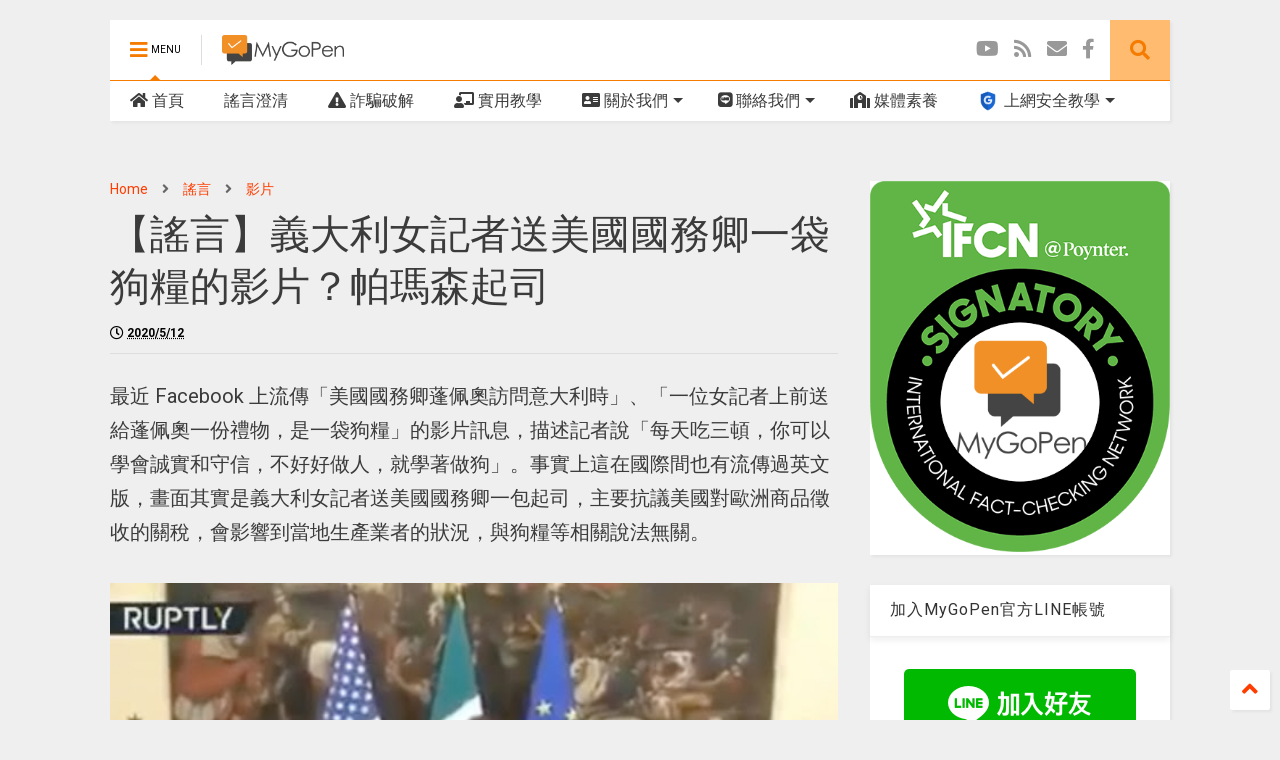

--- FILE ---
content_type: text/html; charset=UTF-8
request_url: https://www.mygopen.com/2020/05/italian-journalist-gives-dog-food.html
body_size: 147359
content:
<!DOCTYPE html>
<html class='v2' dir='ltr' xmlns='http://www.w3.org/1999/xhtml' xmlns:b='http://www.google.com/2005/gml/b' xmlns:data='http://www.google.com/2005/gml/data' xmlns:expr='http://www.google.com/2005/gml/expr'>
<!--
<head>
<link href='https://www.blogger.com/static/v1/widgets/335934321-css_bundle_v2.css' rel='stylesheet' type='text/css'/>
<meta content='max-image-preview:large' name='robots'/>
<meta content='mluzaq9v9psw9b40obeg4kkc2idmcz' name='facebook-domain-verification'/>

-->
<head>
<link href='https://use.fontawesome.com/releases/v5.10.0/css/all.css' rel='stylesheet'/>
<link href='https://use.fontawesome.com/releases/v5.10.0/css/v4-shims.css' rel='stylesheet'/>
<link href='//1.bp.blogspot.com' rel='dns-prefetch'/><link href='//28.2bp.blogspot.com' rel='dns-prefetch'/><link href='//3.bp.blogspot.com' rel='dns-prefetch'/><link href='//4.bp.blogspot.com' rel='dns-prefetch'/><link href='//www.blogger.com' rel='dns-prefetch'/><link href='//maxcdn.bootstrapcdn.com' rel='dns-prefetch'/><link href='//fonts.googleapis.com' rel='dns-prefetch'/><link href='//use.fontawesome.com' rel='dns-prefetch'/><link href='//ajax.googleapis.com' rel='dns-prefetch'/><link href='//resources.blogblog.com' rel='dns-prefetch'/><link href='//www.facebook.com' rel='dns-prefetch'/><link href='//plus.google.com' rel='dns-prefetch'/><link href='//twitter.com' rel='dns-prefetch'/><link href='//www.youtube.com' rel='dns-prefetch'/><link href='//feedburner.google.com' rel='dns-prefetch'/><link href='//www.pinterest.com' rel='dns-prefetch'/><link href='//www.linkedin.com' rel='dns-prefetch'/><link href='//www.behance.net' rel='dns-prefetch'/><link href='//feeds.feedburner.com' rel='dns-prefetch'/><link href='//github.com' rel='dns-prefetch'/><link href='//player.vimeo.com' rel='dns-prefetch'/><link href='//platform.twitter.com' rel='dns-prefetch'/><link href='//apis.google.com' rel='dns-prefetch'/><link href='//connect.facebook.net' rel='dns-prefetch'/><link href='//cdnjs.cloudflare.com' rel='dns-prefetch'/><link href='//www.google-analytics.com' rel='dns-prefetch'/><link href='//pagead2.googlesyndication.com' rel='dns-prefetch'/><link href='//googleads.g.doubleclick.net' rel='dns-prefetch'/><link href='//www.gstatic.com' rel='dns-prefetch'/><link href='//www.googletagservices.com' rel='dns-prefetch'/><link href='//static.xx.fbcdn.net' rel='dns-prefetch'/><link href='//tpc.googlesyndication.com' rel='dns-prefetch'/><link href='//syndication.twitter.com' rel='dns-prefetch'/><link href='//w.sharethis.com' rel='dns-prefetch'/><link href='//edge.sharethis.com' rel='dns-prefetch'/><link href='//t.sharethis.com' rel='dns-prefetch'/><link href='//s7.addthis.com' rel='dns-prefetch'/>
<meta charset='utf-8'/>
<meta content='width=device-width,initial-scale=1.0,minimum-scale=1.0' name='viewport'/>
<!--<script src='https://ajax.googleapis.com/ajax/libs/jquery/1.12.4/jquery.min.js' type='text/javascript'/>-->
<script src='https://code.jquery.com/jquery-3.6.0.js'></script>
<meta content='text/html; charset=UTF-8' http-equiv='Content-Type'/>
<meta content='blogger' name='generator'/>
<link href='https://www.mygopen.com/favicon.ico' rel='icon' type='image/x-icon'/>
<link href='https://www.mygopen.com/2020/05/italian-journalist-gives-dog-food.html' rel='canonical'/>
<link rel="alternate" type="application/atom+xml" title="MyGoPen - Atom" href="https://www.mygopen.com/feeds/posts/default" />
<link rel="alternate" type="application/rss+xml" title="MyGoPen - RSS" href="https://www.mygopen.com/feeds/posts/default?alt=rss" />
<link rel="service.post" type="application/atom+xml" title="MyGoPen - Atom" href="https://www.blogger.com/feeds/4272037284105697328/posts/default" />

<link rel="alternate" type="application/atom+xml" title="MyGoPen - Atom" href="https://www.mygopen.com/feeds/6852314136276305467/comments/default" />
<!--Can't find substitution for tag [blog.ieCssRetrofitLinks]-->
<link href='https://blogger.googleusercontent.com/img/b/R29vZ2xl/AVvXsEhiF2iffGeMtPc_pa1gdwmJO6j-pSiJIi1FpTMZe2c2oHDa3zUYr6vwUmvsN50Y2Ioo3-cBB8F1whNUx8YwwYLWvox0XoOlLlp087s93awZfjXsM9gpg6yXGMkVe5dXfIfQp-ymQkNBZXk/s640/dog-food.jpg' rel='image_src'/>
<meta content='最近 Facebook 上流傳「美國國務卿蓬佩奧訪問意大利時」、「一位女記者上前送給蓬佩奧一份禮物，是一袋狗糧」的影片訊息，描述記者說「每天吃三頓，你可以學會誠實和守信，不好好做人，就學著做狗」。事實上這在國際間也有流傳過英文版，畫面其實是義大利女記者送美國國務卿一包起司，主要抗議美國對歐洲商品徵收的關稅，會影響到當地生產業者的狀況，與狗糧等相關說法無關。' name='description'/>
<meta content='https://www.mygopen.com/2020/05/italian-journalist-gives-dog-food.html' property='og:url'/>
<meta content='【謠言】義大利女記者送美國國務卿一袋狗糧的影片？帕瑪森起司' property='og:title'/>
<meta content='最近 Facebook 上流傳「美國國務卿蓬佩奧訪問意大利時」、「一位女記者上前送給蓬佩奧一份禮物，是一袋狗糧」的影片訊息，描述記者說「每天吃三頓，你可以學會誠實和守信，不好好做人，就學著做狗」。事實上這在國際間也有流傳過英文版，畫面其實是義大利女記者送美國國務卿一包起司，主要抗議美國對歐洲商品徵收的關稅，會影響到當地生產業者的狀況，與狗糧等相關說法無關。' property='og:description'/>
<meta content='https://blogger.googleusercontent.com/img/b/R29vZ2xl/AVvXsEhiF2iffGeMtPc_pa1gdwmJO6j-pSiJIi1FpTMZe2c2oHDa3zUYr6vwUmvsN50Y2Ioo3-cBB8F1whNUx8YwwYLWvox0XoOlLlp087s93awZfjXsM9gpg6yXGMkVe5dXfIfQp-ymQkNBZXk/w1200-h630-p-k-no-nu/dog-food.jpg' property='og:image'/>
<title>
&#12304;謠言&#12305;義大利女記者送美國國務卿一袋狗糧的影片&#65311;帕瑪森起司 | MyGoPen
</title>
<meta content='article' property='og:type'/>
<meta content='https://blogger.googleusercontent.com/img/b/R29vZ2xl/AVvXsEhiF2iffGeMtPc_pa1gdwmJO6j-pSiJIi1FpTMZe2c2oHDa3zUYr6vwUmvsN50Y2Ioo3-cBB8F1whNUx8YwwYLWvox0XoOlLlp087s93awZfjXsM9gpg6yXGMkVe5dXfIfQp-ymQkNBZXk/s640/dog-food.jpg' property='og:image'/>
<meta content='MyGoPen' property='og:site_name'/>

<meta property='fb:app_id' content='510536312744567'/>


<script type='text/javascript'>var FACEBOOK_APP_ID = '510536312744567';</script>
<!--dis-bing-index-archive-pages-start-->
<style type='text/css'>@font-face{font-family:'Roboto';font-style:normal;font-weight:400;font-stretch:100%;font-display:swap;src:url(//fonts.gstatic.com/s/roboto/v50/KFO7CnqEu92Fr1ME7kSn66aGLdTylUAMa3GUBHMdazTgWw.woff2)format('woff2');unicode-range:U+0460-052F,U+1C80-1C8A,U+20B4,U+2DE0-2DFF,U+A640-A69F,U+FE2E-FE2F;}@font-face{font-family:'Roboto';font-style:normal;font-weight:400;font-stretch:100%;font-display:swap;src:url(//fonts.gstatic.com/s/roboto/v50/KFO7CnqEu92Fr1ME7kSn66aGLdTylUAMa3iUBHMdazTgWw.woff2)format('woff2');unicode-range:U+0301,U+0400-045F,U+0490-0491,U+04B0-04B1,U+2116;}@font-face{font-family:'Roboto';font-style:normal;font-weight:400;font-stretch:100%;font-display:swap;src:url(//fonts.gstatic.com/s/roboto/v50/KFO7CnqEu92Fr1ME7kSn66aGLdTylUAMa3CUBHMdazTgWw.woff2)format('woff2');unicode-range:U+1F00-1FFF;}@font-face{font-family:'Roboto';font-style:normal;font-weight:400;font-stretch:100%;font-display:swap;src:url(//fonts.gstatic.com/s/roboto/v50/KFO7CnqEu92Fr1ME7kSn66aGLdTylUAMa3-UBHMdazTgWw.woff2)format('woff2');unicode-range:U+0370-0377,U+037A-037F,U+0384-038A,U+038C,U+038E-03A1,U+03A3-03FF;}@font-face{font-family:'Roboto';font-style:normal;font-weight:400;font-stretch:100%;font-display:swap;src:url(//fonts.gstatic.com/s/roboto/v50/KFO7CnqEu92Fr1ME7kSn66aGLdTylUAMawCUBHMdazTgWw.woff2)format('woff2');unicode-range:U+0302-0303,U+0305,U+0307-0308,U+0310,U+0312,U+0315,U+031A,U+0326-0327,U+032C,U+032F-0330,U+0332-0333,U+0338,U+033A,U+0346,U+034D,U+0391-03A1,U+03A3-03A9,U+03B1-03C9,U+03D1,U+03D5-03D6,U+03F0-03F1,U+03F4-03F5,U+2016-2017,U+2034-2038,U+203C,U+2040,U+2043,U+2047,U+2050,U+2057,U+205F,U+2070-2071,U+2074-208E,U+2090-209C,U+20D0-20DC,U+20E1,U+20E5-20EF,U+2100-2112,U+2114-2115,U+2117-2121,U+2123-214F,U+2190,U+2192,U+2194-21AE,U+21B0-21E5,U+21F1-21F2,U+21F4-2211,U+2213-2214,U+2216-22FF,U+2308-230B,U+2310,U+2319,U+231C-2321,U+2336-237A,U+237C,U+2395,U+239B-23B7,U+23D0,U+23DC-23E1,U+2474-2475,U+25AF,U+25B3,U+25B7,U+25BD,U+25C1,U+25CA,U+25CC,U+25FB,U+266D-266F,U+27C0-27FF,U+2900-2AFF,U+2B0E-2B11,U+2B30-2B4C,U+2BFE,U+3030,U+FF5B,U+FF5D,U+1D400-1D7FF,U+1EE00-1EEFF;}@font-face{font-family:'Roboto';font-style:normal;font-weight:400;font-stretch:100%;font-display:swap;src:url(//fonts.gstatic.com/s/roboto/v50/KFO7CnqEu92Fr1ME7kSn66aGLdTylUAMaxKUBHMdazTgWw.woff2)format('woff2');unicode-range:U+0001-000C,U+000E-001F,U+007F-009F,U+20DD-20E0,U+20E2-20E4,U+2150-218F,U+2190,U+2192,U+2194-2199,U+21AF,U+21E6-21F0,U+21F3,U+2218-2219,U+2299,U+22C4-22C6,U+2300-243F,U+2440-244A,U+2460-24FF,U+25A0-27BF,U+2800-28FF,U+2921-2922,U+2981,U+29BF,U+29EB,U+2B00-2BFF,U+4DC0-4DFF,U+FFF9-FFFB,U+10140-1018E,U+10190-1019C,U+101A0,U+101D0-101FD,U+102E0-102FB,U+10E60-10E7E,U+1D2C0-1D2D3,U+1D2E0-1D37F,U+1F000-1F0FF,U+1F100-1F1AD,U+1F1E6-1F1FF,U+1F30D-1F30F,U+1F315,U+1F31C,U+1F31E,U+1F320-1F32C,U+1F336,U+1F378,U+1F37D,U+1F382,U+1F393-1F39F,U+1F3A7-1F3A8,U+1F3AC-1F3AF,U+1F3C2,U+1F3C4-1F3C6,U+1F3CA-1F3CE,U+1F3D4-1F3E0,U+1F3ED,U+1F3F1-1F3F3,U+1F3F5-1F3F7,U+1F408,U+1F415,U+1F41F,U+1F426,U+1F43F,U+1F441-1F442,U+1F444,U+1F446-1F449,U+1F44C-1F44E,U+1F453,U+1F46A,U+1F47D,U+1F4A3,U+1F4B0,U+1F4B3,U+1F4B9,U+1F4BB,U+1F4BF,U+1F4C8-1F4CB,U+1F4D6,U+1F4DA,U+1F4DF,U+1F4E3-1F4E6,U+1F4EA-1F4ED,U+1F4F7,U+1F4F9-1F4FB,U+1F4FD-1F4FE,U+1F503,U+1F507-1F50B,U+1F50D,U+1F512-1F513,U+1F53E-1F54A,U+1F54F-1F5FA,U+1F610,U+1F650-1F67F,U+1F687,U+1F68D,U+1F691,U+1F694,U+1F698,U+1F6AD,U+1F6B2,U+1F6B9-1F6BA,U+1F6BC,U+1F6C6-1F6CF,U+1F6D3-1F6D7,U+1F6E0-1F6EA,U+1F6F0-1F6F3,U+1F6F7-1F6FC,U+1F700-1F7FF,U+1F800-1F80B,U+1F810-1F847,U+1F850-1F859,U+1F860-1F887,U+1F890-1F8AD,U+1F8B0-1F8BB,U+1F8C0-1F8C1,U+1F900-1F90B,U+1F93B,U+1F946,U+1F984,U+1F996,U+1F9E9,U+1FA00-1FA6F,U+1FA70-1FA7C,U+1FA80-1FA89,U+1FA8F-1FAC6,U+1FACE-1FADC,U+1FADF-1FAE9,U+1FAF0-1FAF8,U+1FB00-1FBFF;}@font-face{font-family:'Roboto';font-style:normal;font-weight:400;font-stretch:100%;font-display:swap;src:url(//fonts.gstatic.com/s/roboto/v50/KFO7CnqEu92Fr1ME7kSn66aGLdTylUAMa3OUBHMdazTgWw.woff2)format('woff2');unicode-range:U+0102-0103,U+0110-0111,U+0128-0129,U+0168-0169,U+01A0-01A1,U+01AF-01B0,U+0300-0301,U+0303-0304,U+0308-0309,U+0323,U+0329,U+1EA0-1EF9,U+20AB;}@font-face{font-family:'Roboto';font-style:normal;font-weight:400;font-stretch:100%;font-display:swap;src:url(//fonts.gstatic.com/s/roboto/v50/KFO7CnqEu92Fr1ME7kSn66aGLdTylUAMa3KUBHMdazTgWw.woff2)format('woff2');unicode-range:U+0100-02BA,U+02BD-02C5,U+02C7-02CC,U+02CE-02D7,U+02DD-02FF,U+0304,U+0308,U+0329,U+1D00-1DBF,U+1E00-1E9F,U+1EF2-1EFF,U+2020,U+20A0-20AB,U+20AD-20C0,U+2113,U+2C60-2C7F,U+A720-A7FF;}@font-face{font-family:'Roboto';font-style:normal;font-weight:400;font-stretch:100%;font-display:swap;src:url(//fonts.gstatic.com/s/roboto/v50/KFO7CnqEu92Fr1ME7kSn66aGLdTylUAMa3yUBHMdazQ.woff2)format('woff2');unicode-range:U+0000-00FF,U+0131,U+0152-0153,U+02BB-02BC,U+02C6,U+02DA,U+02DC,U+0304,U+0308,U+0329,U+2000-206F,U+20AC,U+2122,U+2191,U+2193,U+2212,U+2215,U+FEFF,U+FFFD;}@font-face{font-family:'Roboto';font-style:normal;font-weight:700;font-stretch:100%;font-display:swap;src:url(//fonts.gstatic.com/s/roboto/v50/KFO7CnqEu92Fr1ME7kSn66aGLdTylUAMa3GUBHMdazTgWw.woff2)format('woff2');unicode-range:U+0460-052F,U+1C80-1C8A,U+20B4,U+2DE0-2DFF,U+A640-A69F,U+FE2E-FE2F;}@font-face{font-family:'Roboto';font-style:normal;font-weight:700;font-stretch:100%;font-display:swap;src:url(//fonts.gstatic.com/s/roboto/v50/KFO7CnqEu92Fr1ME7kSn66aGLdTylUAMa3iUBHMdazTgWw.woff2)format('woff2');unicode-range:U+0301,U+0400-045F,U+0490-0491,U+04B0-04B1,U+2116;}@font-face{font-family:'Roboto';font-style:normal;font-weight:700;font-stretch:100%;font-display:swap;src:url(//fonts.gstatic.com/s/roboto/v50/KFO7CnqEu92Fr1ME7kSn66aGLdTylUAMa3CUBHMdazTgWw.woff2)format('woff2');unicode-range:U+1F00-1FFF;}@font-face{font-family:'Roboto';font-style:normal;font-weight:700;font-stretch:100%;font-display:swap;src:url(//fonts.gstatic.com/s/roboto/v50/KFO7CnqEu92Fr1ME7kSn66aGLdTylUAMa3-UBHMdazTgWw.woff2)format('woff2');unicode-range:U+0370-0377,U+037A-037F,U+0384-038A,U+038C,U+038E-03A1,U+03A3-03FF;}@font-face{font-family:'Roboto';font-style:normal;font-weight:700;font-stretch:100%;font-display:swap;src:url(//fonts.gstatic.com/s/roboto/v50/KFO7CnqEu92Fr1ME7kSn66aGLdTylUAMawCUBHMdazTgWw.woff2)format('woff2');unicode-range:U+0302-0303,U+0305,U+0307-0308,U+0310,U+0312,U+0315,U+031A,U+0326-0327,U+032C,U+032F-0330,U+0332-0333,U+0338,U+033A,U+0346,U+034D,U+0391-03A1,U+03A3-03A9,U+03B1-03C9,U+03D1,U+03D5-03D6,U+03F0-03F1,U+03F4-03F5,U+2016-2017,U+2034-2038,U+203C,U+2040,U+2043,U+2047,U+2050,U+2057,U+205F,U+2070-2071,U+2074-208E,U+2090-209C,U+20D0-20DC,U+20E1,U+20E5-20EF,U+2100-2112,U+2114-2115,U+2117-2121,U+2123-214F,U+2190,U+2192,U+2194-21AE,U+21B0-21E5,U+21F1-21F2,U+21F4-2211,U+2213-2214,U+2216-22FF,U+2308-230B,U+2310,U+2319,U+231C-2321,U+2336-237A,U+237C,U+2395,U+239B-23B7,U+23D0,U+23DC-23E1,U+2474-2475,U+25AF,U+25B3,U+25B7,U+25BD,U+25C1,U+25CA,U+25CC,U+25FB,U+266D-266F,U+27C0-27FF,U+2900-2AFF,U+2B0E-2B11,U+2B30-2B4C,U+2BFE,U+3030,U+FF5B,U+FF5D,U+1D400-1D7FF,U+1EE00-1EEFF;}@font-face{font-family:'Roboto';font-style:normal;font-weight:700;font-stretch:100%;font-display:swap;src:url(//fonts.gstatic.com/s/roboto/v50/KFO7CnqEu92Fr1ME7kSn66aGLdTylUAMaxKUBHMdazTgWw.woff2)format('woff2');unicode-range:U+0001-000C,U+000E-001F,U+007F-009F,U+20DD-20E0,U+20E2-20E4,U+2150-218F,U+2190,U+2192,U+2194-2199,U+21AF,U+21E6-21F0,U+21F3,U+2218-2219,U+2299,U+22C4-22C6,U+2300-243F,U+2440-244A,U+2460-24FF,U+25A0-27BF,U+2800-28FF,U+2921-2922,U+2981,U+29BF,U+29EB,U+2B00-2BFF,U+4DC0-4DFF,U+FFF9-FFFB,U+10140-1018E,U+10190-1019C,U+101A0,U+101D0-101FD,U+102E0-102FB,U+10E60-10E7E,U+1D2C0-1D2D3,U+1D2E0-1D37F,U+1F000-1F0FF,U+1F100-1F1AD,U+1F1E6-1F1FF,U+1F30D-1F30F,U+1F315,U+1F31C,U+1F31E,U+1F320-1F32C,U+1F336,U+1F378,U+1F37D,U+1F382,U+1F393-1F39F,U+1F3A7-1F3A8,U+1F3AC-1F3AF,U+1F3C2,U+1F3C4-1F3C6,U+1F3CA-1F3CE,U+1F3D4-1F3E0,U+1F3ED,U+1F3F1-1F3F3,U+1F3F5-1F3F7,U+1F408,U+1F415,U+1F41F,U+1F426,U+1F43F,U+1F441-1F442,U+1F444,U+1F446-1F449,U+1F44C-1F44E,U+1F453,U+1F46A,U+1F47D,U+1F4A3,U+1F4B0,U+1F4B3,U+1F4B9,U+1F4BB,U+1F4BF,U+1F4C8-1F4CB,U+1F4D6,U+1F4DA,U+1F4DF,U+1F4E3-1F4E6,U+1F4EA-1F4ED,U+1F4F7,U+1F4F9-1F4FB,U+1F4FD-1F4FE,U+1F503,U+1F507-1F50B,U+1F50D,U+1F512-1F513,U+1F53E-1F54A,U+1F54F-1F5FA,U+1F610,U+1F650-1F67F,U+1F687,U+1F68D,U+1F691,U+1F694,U+1F698,U+1F6AD,U+1F6B2,U+1F6B9-1F6BA,U+1F6BC,U+1F6C6-1F6CF,U+1F6D3-1F6D7,U+1F6E0-1F6EA,U+1F6F0-1F6F3,U+1F6F7-1F6FC,U+1F700-1F7FF,U+1F800-1F80B,U+1F810-1F847,U+1F850-1F859,U+1F860-1F887,U+1F890-1F8AD,U+1F8B0-1F8BB,U+1F8C0-1F8C1,U+1F900-1F90B,U+1F93B,U+1F946,U+1F984,U+1F996,U+1F9E9,U+1FA00-1FA6F,U+1FA70-1FA7C,U+1FA80-1FA89,U+1FA8F-1FAC6,U+1FACE-1FADC,U+1FADF-1FAE9,U+1FAF0-1FAF8,U+1FB00-1FBFF;}@font-face{font-family:'Roboto';font-style:normal;font-weight:700;font-stretch:100%;font-display:swap;src:url(//fonts.gstatic.com/s/roboto/v50/KFO7CnqEu92Fr1ME7kSn66aGLdTylUAMa3OUBHMdazTgWw.woff2)format('woff2');unicode-range:U+0102-0103,U+0110-0111,U+0128-0129,U+0168-0169,U+01A0-01A1,U+01AF-01B0,U+0300-0301,U+0303-0304,U+0308-0309,U+0323,U+0329,U+1EA0-1EF9,U+20AB;}@font-face{font-family:'Roboto';font-style:normal;font-weight:700;font-stretch:100%;font-display:swap;src:url(//fonts.gstatic.com/s/roboto/v50/KFO7CnqEu92Fr1ME7kSn66aGLdTylUAMa3KUBHMdazTgWw.woff2)format('woff2');unicode-range:U+0100-02BA,U+02BD-02C5,U+02C7-02CC,U+02CE-02D7,U+02DD-02FF,U+0304,U+0308,U+0329,U+1D00-1DBF,U+1E00-1E9F,U+1EF2-1EFF,U+2020,U+20A0-20AB,U+20AD-20C0,U+2113,U+2C60-2C7F,U+A720-A7FF;}@font-face{font-family:'Roboto';font-style:normal;font-weight:700;font-stretch:100%;font-display:swap;src:url(//fonts.gstatic.com/s/roboto/v50/KFO7CnqEu92Fr1ME7kSn66aGLdTylUAMa3yUBHMdazQ.woff2)format('woff2');unicode-range:U+0000-00FF,U+0131,U+0152-0153,U+02BB-02BC,U+02C6,U+02DA,U+02DC,U+0304,U+0308,U+0329,U+2000-206F,U+20AC,U+2122,U+2191,U+2193,U+2212,U+2215,U+FEFF,U+FFFD;}</style>
<style id='page-skin-1' type='text/css'><!--
/*
-----------------------------------------------------------------------------
Template Name: MagOne
Template URI: https://sneeit.com/magone-multi-purpose-blogger-magazine-template/
Author: Tien Nguyen
Author URI: https://portfolio.sneeit.com
Description: MagOne - Responsive Newspaper and Magazine Blogger Template
Version: 6.6.4
-----------------------------------------------------------------------------
----------------------------------------------------------------------------- */
/* Variable definitions
=======================
<Variable name="keycolor" description="Main Color" type="color" default="#FF3D00"/>
<Group description="Site" selector="body">
<Variable name="body.font" description="Font" type="font" default="normal normal 12px 'Roboto', sans-serif"/>
<Variable name="body.text.color" description="Text Color" type="color" default="#000000"/>
</Group>
<Group description="Backgrounds" selector="body">
<Variable name="body.background.color" description="Body Background" type="color" default="#efefef"/>
<Variable name="content.background.color" description="Entire Blog Background" type="color" default="#efefef"/>
<Variable name="header.background.color" description="Header Background" type="color" default="#ffffff"/>
</Group>
<Group description="Menu" selector="#PageList1">
<Variable name="menufont" description="Menu Main Items Font" type="font" default="normal bold 14px 'Roboto', sans-serif"/>
<Variable name="menucolor" description="Menu Main Items Color" type="color" default="#000000"/>
<Variable name="menucolorhover" description="Menu Main Items Hover Color" type="color" default="#777777"/>
<Variable name="menubackground" description="Menu Main Items Background" type="color" default="#ffffff"/>
<Variable name="menubackgroundhover" description="Menu Main Items Hover Background" type="color" default="#ffffff"/>
<Variable name="menusubcolor" description="Menu Sub Items Color" type="color" default="#cccccc"/>
<Variable name="menusubcolorhover" description="Menu Sub Items Hover Color" type="color" default="#ffffff"/>
<Variable name="menusubbackground" description="Menu Sub Items Background" type="color" default="#333333"/>
<Variable name="menucurcolor" description="Selected Menu Main Item Color" type="color" default="#FFFFFF"/>
<Variable name="menucurbackground" description="Selected Menu Main Item Background" type="color" default="#FF3D00"/>
</Group>
<Group description="Links" selector="body">
<Variable name="link.color" description="Link Color" type="color" default="#f57c00"/>
<Variable name="link.visited.color" description="Visited Color" type="color" default="#EA3A00"/>
<Variable name="link.hover.color" description="Hover Color" type="color" default="#FF4D11"/>
</Group>
<Group description="Widgets - Gadgets" selector="#primary .widget">
<Variable name="blockitembghv" description="Background of Items in Blocks when Hover" type="color" default="#000000"/>
<Variable name="feedwid.title.font" description="Article Widgets Title" type="font" default="normal bold 23px 'Roboto', sans-serif"/>
<Variable name="sidewid.title.font" description="Right Sidebar Widgets Title" type="font" default="normal normal 16px 'Roboto', sans-serif"/>
</Group>
<Group description="Post" selector="h1.post-title">
<Variable name="post.title.font" description="Post Title" type="font" default="normal normal 40px 'Roboto', sans-serif"/>
<Variable name="post.body.font" description="Post Body" type="font" default="normal normal 16px 'Roboto', sans-serif"/>
</Group>
<Group description="Slider" selector=".widget.slider">
<Variable name="slider.title.font" description="Slider Item Title" type="font" default="normal 400 30px 'Roboto', sans-serif"/>
</Group>
<Variable name="body.background" description="Body Background" type="background"
color="#efefef" default="$(color) none repeat scroll top left"/>
<Variable name="body.background.override" description="Body Background Override" type="string" default=""/>
<Variable name="body.background.gradient.cap" description="Body Gradient Cap" type="url"
default="url(//www.blogblog.com/1kt/simple/gradients_light.png)"/>
<Variable name="body.background.gradient.tile" description="Body Gradient Tile" type="url"
default="url(//www.blogblog.com/1kt/simple/body_gradient_tile_light.png)"/>
*/
/*Variable Apply Here*/
body {font: normal normal 12px 'Roboto', sans-serif;color: #3b3b3b;background: #efefef none repeat scroll top left;}
a:link {text-decoration:none;color: #ff3d00;}
a:visited {text-decoration:none;color: #e87700;}
a:hover {color: #ff8c10;}
.color {color: #f57c00;}
.border {border-color: #f57c00;}
.bg {background-color: #f57c00;}
.header-bg {background-color:#ffffff;}
.wrapper {background-color:#efefef;max-width: 100%;margin: auto;}
.post-body {font: normal normal 20px 'Roboto', sans-serif;}
.main-menu {border-top: 1px solid #f57c00;}
.main-menu ul.sub-menu li:hover > a {border-left: 2px solid #f57c00o;}
.main-menu .menu-item-mega > .menu-item-inner > .sub-menu > li li:hover a {border-left: 1px solid #f57c00;}
.main-menu ul.sub-menu li:hover > a,
.main-menu .menu-item-mega > .menu-item-inner > .sub-menu,
.main-menu .menu-item-mega > .menu-item-inner > .sub-menu > li li:hover a {border-color: #f57c00!important;}
.header-social-icons ul li a:hover {color: #f57c00;}
.feed-widget-header .widget-title {font: normal bold 23px 'Roboto', sans-serif;}
.slider-item .item-readmore:hover {background: #f57c00}
.owl-dot.active {background: #f57c00;}
#main-sidebar .widget > h2, #main-sidebar .feed-widget-header, #main-sidebar .feed-widget-header h2 {font: normal normal 16px 'Roboto', sans-serif;}
#main-sidebar .widget.FollowByEmail .follow-by-email-submit {background: #f57c00;}
#footer .widget.social_icons li a:hover {color: #f57c00;}
#footer .FollowByEmail .follow-by-email-submit {background: #f57c00;}
a.comments-title.active {border-bottom: 2px solid #efefef!important;}
h1.post-title {font: normal normal 40px 'Roboto', sans-serif;}
.feed.widget .feed-widget-header {border-color: #f57c00;}
.feed.widget.box-title h2.widget-title {background: #f57c00;}
.social_counter {color: #f57c00}
.social_counter .button {background: #f57c00}
.main-menu {background: #ffffff;}
.main-menu ul.menu > li > a {color: #3b3b3b;font: normal normal 16px 'Roboto', sans-serif;}
.main-menu ul.menu > li:hover > a {color: #767676;background: #ffffff;}
.main-menu ul.sub-menu,
.main-menu .menu-item-mega-label .menu-item-inner {	background: #2d2d2d; }
.main-menu ul.sub-menu a { color: #cccccc; }
.main-menu ul.sub-menu li:hover > a { color: #ffffff; }
.main-menu ul.menu > li.menu-item-current > a {background: #fd8000; color: #ffffff!important;}
.feed.widget .thumbnail { background: #000000!important; }
.mobile-menu .menu { border-top: 1px solid #f57c00; }
.slider-item .item-title {font:normal 400 30px 'Roboto', sans-serif}
form a[class*="button"], form button[class*="button"], form input[class*="button"], form input[type="submit"]{background:#f57c00!important}
/*MAIN LAYOUT*/
.wrapper {
padding: 20px 20px 30px 20px;
max-width: 100%;
width: /*-var-wrapper-width-start*/1100px/*-var-wrapper-width-end*/;
box-sizing: border-box;
}
#content {
float: left;
/*-var-content-width-start-*/width: 68.68%;/*-var-content-width-end-*/
}
#main-sidebar {
float: right;
/*-var-sidebar-width-start-*/width: 28.31%;/*-var-sidebar-width-end-*/
}
/* - sticky sidebar */
#sidebar {
padding-top: 0.1px; /* to prevent margin of widget collapse sidebar height */
}
#sidebar.fix-top {
position: fixed;
top: 0!important;
bottom: auto!important;
}
#sidebar.fix-bot {
position: fixed;
top: auto!important;
bottom: 0!important;
}
#sidebar.abs-stay {
position: absolute;
bottom: auto!important;
left: auto!important;
right: 0!important;
}
#sidebar.abs-bot {
position: absolute;
top: auto!important;
bottom: 0!important;
left: auto!important;
right: 0!important;
}
/*amp*/
amp-img, amp-youtube, amp-iframe, noscript.amp {
display: none!important;
}
.fab {font-family: "Font Awesome 5 Brands"!important;}
.tr_bq{
/*border: 1px solid #e5e5e5;*/
border-left: 10px solid #EA5C35;
margin-left: 0;
padding: 20px;
/*border-radius: 8px;*/
background-color: #FFFEEE;
/*box-shadow: 2px 2px 15px #ccc;*/
box-shadow: 2px 2px 3px rgba(0,0,0,.05);
}
.quote_style{
margin: 20px 0;
/*background: #f5f5f5;*/
background: #FFFFFF;
padding: 20px;
/*border: 1px solid #e5e5e5;*/
border-left: 10px solid #fbd440;
/*border-radius: 8px;*/
/*box-shadow: 2px 2px 15px #ccc;*/
box-shadow: 2px 2px 3px rgba(0,0,0,.05);
}
.yestrue{
/*border: 1px solid #e5e5e5;*/
border-left: 10px solid #19c0f7;
margin-left: 0;
/*box-shadow: 2px 2px 15px #ccc;*/
box-shadow: 2px 2px 3px rgba(0,0,0,.05);
/*border-radius: 8px;*/
padding: 20px;
background-color: #def8ff;
}.post-body img {
width:100%;
height:100%;
display: block;
}.fn a:hover {
text-decoration: none;
}
--></style>
<style id='main-css' type='text/css'>
*{word-wrap:break-word!important}body{position:relative;margin:0;padding:0;overflow-x:hidden;width:auto}a{cursor:pointer}a img{border:none}.section,.widget{margin:0;padding:0}.widget{opacity:0}.widget#Blog1{opacity:1!important}.item-control{display:none}.clear{display:block;clear:both;float:none}.inb{display:-moz-inline-stack;display:inline-block}.table{display:table;width:100%}.tr{display:table-row;width:100%}.td{display:table-cell;vertical-align:middle}.wide{margin:auto;width:100%;max-width:100%}iframe,img,ins,object{max-width:100%!important}img{height:auto}#admin-section,.hidden,.hide{display:none}.item-thumbnail,.natural-thumbnail{overflow:hidden;display:block;z-index:9;width:100%;position:relative}.item-thumbnail .item-thumbnail-resize-portrait{display:block;width:100%;height:1100%;margin-top:-500%;vertical-align:middle}.item-thumbnail .item-thumbnail-resize-landscape{display:block;width:1100%;height:100%;margin-left:-500%;text-align:center}.item-thumbnail img{position:relative;display:inline-block!important;height:auto;width:auto;max-width:9999px;max-height:9999px;padding:0!important;zoom:1}.item-thumbnail .item-thumbnail-resize-portrait img{height:auto!important;width:100%!important;position:absolute;top:0;bottom:0;left:0;right:0;margin:auto}.item-thumbnail .item-thumbnail-resize-landscape img{height:100%!important;width:auto!important}.natural-thumbnail img{display:block;height:auto;width:100%}.blogger-clickTrap{display:none}.widget>h2{display:none}.post-body h2,.post-body h3,.post-body h4{margin:1em 0 .5em 0}.widget .post-body ol,.widget .post-body ul{margin:.5em 0 1.5em 0}span.widget-item-control{position:absolute;right:0;bottom:0}.post-body{font-weight:400;line-height:1.5em;padding:5px 0 0 0;width:auto}.post-body b{font-weight:700}.post-body iframe.YOUTUBE-iframe-video,.post-body iframe[src*=youtube]{display:block;width:100%;margin:0 0 10px 0}.PopularPosts .item-thumbnail{float:none;margin:0}.sd,.shad,.shadow,.shd{-webkit-box-shadow:2px 2px 3px rgba(0,0,0,.05);-o-box-shadow:2px 2px 3px rgba(0,0,0,.05);-ms-box-shadow:2px 2px 3px rgba(0,0,0,.05);box-shadow:2px 2px 3px rgba(0,0,0,.05)}.cir,.circle{-o-border-radius:100%;-ms-border-radius:100%;-webkit-border-radius:100%;border-radius:100%}.rad2{-o-border-radius:2px;-ms-border-radius:2px;-webkit-border-radius:2px;border-radius:2px}.owl-carousel .owl-animated-in{z-index:0}.owl-carousel .owl-animated-out{z-index:1}.owl-carousel{display:none;width:100%;-webkit-tap-highlight-color:transparent;position:relative;z-index:1}.owl-carousel .owl-stage{position:relative;-ms-touch-action:pan-Y}.owl-carousel .owl-stage:after{content:".";display:block;clear:both;visibility:hidden;line-height:0;height:0}.owl-carousel .owl-stage-outer{position:relative;overflow:hidden;-webkit-transform:translate3d(0,0,0)}.owl-carousel .owl-controls .owl-dot,.owl-carousel .owl-controls .owl-nav .owl-next,.owl-carousel .owl-controls .owl-nav .owl-prev{cursor:pointer;cursor:hand;-webkit-user-select:none;-khtml-user-select:none;-moz-user-select:none;-ms-user-select:none;user-select:none}.owl-carousel.owl-loaded{display:block}.owl-carousel.owl-loading{opacity:0;display:block}.owl-carousel.owl-hidden{opacity:0}.owl-carousel .owl-refresh .owl-item{display:none}.owl-carousel .owl-item{position:relative;min-height:1px;float:left;-webkit-backface-visibility:hidden;-webkit-tap-highlight-color:transparent;-webkit-touch-callout:none;-webkit-user-select:none;-moz-user-select:none;-ms-user-select:none;user-select:none}.owl-carousel .owl-item img{display:block;width:100%;-webkit-transform-style:preserve-3d}.owl-carousel.owl-text-select-on .owl-item{-webkit-user-select:auto;-moz-user-select:auto;-ms-user-select:auto;user-select:auto}.owl-carousel .owl-grab{cursor:move;cursor:-webkit-grab;cursor:-o-grab;cursor:-ms-grab;cursor:grab}.no-js .owl-carousel{display:block}.owl-carousel .owl-item img{transform-style:preserve-3d}.owl-carousel .owl-video-wrapper{position:relative;height:100%;background:#000}.owl-carousel .owl-video-playing .owl-video-play-icon,.owl-carousel .owl-video-playing .owl-video-tn{display:none}.owl-carousel .owl-video-frame{position:relative;z-index:1}.loader,.loader:after,.loader:before{border-radius:50%;width:2.5em;height:2.5em;-webkit-animation-fill-mode:both;animation-fill-mode:both;-webkit-animation:loading_dots 1.8s infinite ease-in-out;animation:loading_dots 1.8s infinite ease-in-out}.loader{font-size:10px;margin:80px auto;position:relative;text-indent:-9999em;-webkit-transform:translateZ(0);-ms-transform:translateZ(0);transform:translateZ(0);-webkit-animation-delay:-.16s;animation-delay:-.16s}.loader:before{left:-3.5em;-webkit-animation-delay:-.32s;animation-delay:-.32s}.loader:after{left:3.5em}.loader:after,.loader:before{content:'';position:absolute;top:0}@-webkit-keyframes loading_dots{0%,100%,80%{box-shadow:0 2.5em 0 -1.3em rgba(125,125,125,.5)}40%{box-shadow:0 2.5em 0 0 rgba(125,125,125,.5)}}@keyframes loading_dots{0%,100%,80%{box-shadow:0 2.5em 0 -1.3em rgba(125,125,125,.5)}40%{box-shadow:0 2.5em 0 0 rgba(125,125,125,.5)}}.white{background:#fff}#header{position:relative;z-index:19}#header-section{position:relative;z-index:999}#header-wide .widget{margin:30px 0 0 0}#Header1{height:60px;overflow:hidden;position:relative;margin:0}.main-menu-toggle{float:left;-webkit-user-select:none;-moz-user-select:none;-ms-user-select:none;-o-user-select:none;user-select:none}#search-toggle{float:right}.header-button{display:block;height:60px;line-height:60px}.header-button .inner{line-height:20px;padding:20px 20px 0 0;display:block}.main-menu-toggle .inner{padding-left:20px}.header-button .inner>span{color:#999;font-size:10px;line-height:20px;vertical-align:text-bottom}.header-button.active .inner span,.header-button:hover .inner span{color:#000}.header-button .inner i.fa{font-size:20px;line-height:20px}#header .toggle-button .arrow{width:0;height:0;border-left:5px solid transparent;border-right:5px solid transparent;border-bottom-width:5px;border-bottom-style:solid;position:absolute;left:40px;bottom:0;display:none}#header .toggle-button.active .arrow{display:block}.blog-title{float:left;font-size:26px;font-weight:400;border-left:1px solid #ddd;height:30px;line-height:30px;margin:15px 20px 0 0;padding:0 0 0 20px;max-width:50%;overflow:hidden;position:relative}.blog-title img{width:auto!important;height:auto!important;max-height:30px!important}.top-page-wrapper .widget *{max-width:100%}#top-page .widget.HTML{max-height:90px;overflow:hidden;position:relative;width:728px}.top-page-wrapper.auto-height .widget *{max-width:none}#top-page-logo .blog-title{float:none;text-align:left;margin:0;padding:0;border:none;max-width:100%;height:auto}#top-page-logo .blog-title img{max-height:none!important}.top-page-wrapper.auto-height{padding-bottom:10px}.top-page-wrapper.auto-height .section#top-page .widget{min-width:50%;float:right}#header-section .LinkList,#header-section .PageList{display:none}.main-menu{position:relative}.main-menu ul.menu>li.menu-item-current>a:hover,.solid-white .main-menu ul.menu>li>a:hover{opacity:.8}.main-menu .menu .arrow{width:0;height:0;border-left:5px solid transparent;border-right:5px solid transparent;border-top:5px solid;float:right;display:inline-block;margin:18px 0 0 5px}.main-menu .sub-menu .arrow{border-top:5px solid transparent;border-bottom:5px solid transparent;border-left:5px solid;margin:15px 0 0 10px;position:relative;top:1px}.main-menu .menu a{position:relative}.main-menu ul{margin:0;padding:0}.main-menu ul.menu li{display:block;font-size:14px;font-weight:300;padding:0}ul.menu li>span{display:none}.main-menu ul.sub-menu li a{font-weight:400}.main-menu ul.sub-menu li{position:relative;font-size:13px}.main-menu ul.menu li a{padding:0 20px;display:block;height:40px;line-height:40px;text-decoration:none}.main-menu ul.menu>li>a{position:relative}.main-menu ul.menu>li.menu-item-has-children>a{padding-right:30px}.main-menu ul.menu>li>a .arrow{position:absolute;top:-1px;right:15px}.main-menu ul.menu>li{float:left;height:40px;line-height:40px}.main-menu .menu-item-inner{visibility:hidden;opacity:0;transition:visibility 0s linear .3s,opacity .3s linear;-webkit-transition:visibility 0s linear .3s,opacity .3s linear;-moz-transition:visibility 0s linear .3s,opacity .3s linear;-o-transition:visibility 0s linear .3s,opacity .3s linear;-ms-transition:visibility 0s linear .3s,opacity .3s linear}.main-menu ul.sub-menu{min-width:180px;position:absolute;top:100%}.main-menu li:hover>.menu-item-inner{visibility:visible;opacity:1;transition-delay:0s;-webkit-transition-delay:0s;-moz-transition-delay:0s;-o-transition-delay:0s;-ms-transition-delay:0s}.main-menu ul.sub-menu li:hover a{background:rgba(0,0,0,.1);-webkit-transition:all .2s ease-in-out;-moz-transition:all .2s ease-in-out;-o-transition:all .2s ease-in-out;transition:all .2s ease-in-out}.main-menu ul.sub-menu a{min-height:40px;height:auto;padding-right:10px}.main-menu ul.sub-menu ul.sub-menu{top:0;left:100%}.main-menu li.menu-item-mega:hover .menu-item-inner{visibility:visible;opacity:1}.main-menu li.menu-item-mega .menu-item-inner .arrow{display:none}.main-menu .menu-item-mega>.menu-item-inner>.sub-menu{width:100%;left:0;padding:10px 0}.main-menu .menu-item-mega>.menu-item-inner>.sub-menu>li{float:left;width:25%}.main-menu .menu-item-mega>.menu-item-inner>.sub-menu>li>a{font-size:14px}.main-menu .menu-item-mega>.menu-item-inner>.sub-menu>li>.menu-item-inner{position:static;border-left:1px solid #3c3c3c;margin-left:20px}.main-menu .menu-item-mega .sub-menu .sub-menu{position:relative;left:0}.main-menu .menu-item-mega:hover .sub-menu a{background:0 0;border-left:none}.main-menu .menu-item-mega .sub-menu .sub-menu a{font-size:12px;margin-left:15px;padding:0}.main-menu .menu-item-mega>.menu-item-inner>.sub-menu>li li:hover a{padding-left:10px}.main-menu li.menu-item-mega-label:hover .menu-item-inner .menu-mega-content{position:relative;z-index:1;margin-top:-25px}.main-menu .menu-item-mega-label .menu-item-inner{position:absolute;left:0;width:100%;padding:20px 0 20px 0}.main-menu li.menu-item-mega-label.finished .menu-item-inner .menu-mega-content .item{float:left;width:22.5%;margin-right:2%}.main-menu li.menu-item-mega-label.finished .menu-item-inner .menu-mega-content .item.item-0{margin-left:2%}.main-menu li.menu-item-mega-label.finished .menu-item-inner .menu-mega-content{margin:0}.main-menu li.menu-item-mega-label.finished .menu-item-inner .menu-mega-content .item .item-thumbnail{height:160px;background:#000;padding:0}.main-menu li.menu-item-mega-label.finished .menu-item-inner .menu-mega-content .item .item-thumbnail:hover img{background:#000;opacity:.5;transition:opacity .3s linear;-webkit-transition:opacity .3s linear;-moz-transition:opacity .3s linear;-o-transition:opacity .3s linear;-ms-transition:opacity .3s linear}.main-menu li.menu-item-mega-label.finished .menu-item-inner .menu-mega-content .item .item-thumbnail i.fa{visibility:hidden;opacity:0;position:absolute;color:#fff;width:100%;text-align:center;top:40%;z-index:999;font-size:1000%}.main-menu li.menu-item-mega-label.finished .menu-item-inner .menu-mega-content .item .item-thumbnail:hover i.fa{visibility:visible;opacity:1;font-size:200%;transition:visibility .3s linear,font-size .3s linear,opacity .3s linear;-webkit-transition:visibility .3s linear,font-size .3s linear,opacity .3s linear;-moz-transition:visibility .3s linear,font-size .3s linear,opacity .3s linear;-o-transition:visibility .3s linear,font-size .3s linear,opacity .3s linear;-ms-transition:visibility .3s linear,font-size .3s linear,opacity .3s linear}.main-menu ul.menu li a.item-title{height:auto;line-height:1.5em;padding:0;margin:10px 0 0;color:#ccc;font-size:14px;font-weight:400}.main-menu ul.menu li a.item-title:hover{color:#fff}.main-menu ul.menu li.menu-item-mega-label.menu-item-has-children>.menu-item-inner>ul.sub-menu{float:left;width:20%;position:relative;border-top:none;padding:0;margin-top:-15px}.main-menu ul.menu li.menu-item-mega-label.menu-item-has-children>.menu-item-inner>ul.sub-menu>li{float:none;width:100%}.main-menu ul.menu li.menu-item-mega-label.menu-item-has-children>.menu-item-inner>ul.sub-menu .menu-item-inner{padding:0;width:auto}.main-menu ul.menu li.menu-item-mega-label.menu-item-has-children>.menu-item-inner .menu-mega-content{float:right;width:80%}.main-menu.main-menu-center>ul.menu>li{display:inline-block;float:none}.main-menu.main-menu-center>ul.menu{text-align:center}.main-menu.main-menu-center ul.sub-menu{text-align:left}.main-menu.main-menu-center li.menu-item-mega-label.finished .menu-item-inner .menu-mega-content .item .item-thumbnail i.fa{left:0}.main-menu.sticky-menu{position:fixed;left:0;top:0;width:100%;box-shadow:0 0 10px #ccc;border-bottom:1px solid #ddd}.main-menu.sticky-menu>ul.menu{margin:auto;position:relative}#header.sticky{position:fixed;left:0;top:0;max-width:100%}#header.sticky #Header1{height:50px;z-index:0}#header.sticky #header-section{border-bottom:1px solid #ddd;-webkit-box-shadow:2px 2px 3px rgba(0,0,0,.05);-o-box-shadow:2px 2px 3px rgba(0,0,0,.05);-ms-box-shadow:2px 2px 3px rgba(0,0,0,.05);box-shadow:2px 2px 3px rgba(0,0,0,.05);background:#fff}#header.sticky.mobile-menu-opened{overflow-y:scroll}#header.sticky.mobile-menu-opened .mobile-menu{padding-bottom:320px}#header.sticky .blog-title{float:none;margin:0;position:relative;z-index:0;padding:10px 0;text-align:center;max-width:none;height:30px;line-height:30px}#header.sticky .blog-title img{height:30px!important;width:auto!important;display:inline-block}#header.sticky .header-social-icons{display:none}#header.sticky #search-toggle{position:absolute;right:0;top:0;z-index:2;height:50px;line-height:50px}#header.sticky #main-menu-toggle-mobile{position:absolute;left:0;top:0;z-index:2;height:50px;line-height:50px}#header.sticky .header-button .inner{padding:15px 20px;background:#fff}#header.sticky .header-button .inner span{display:none}#header.sticky .mobile-menu{position:absolute;width:100%}#header.sticky.auto-height #header-section{top:-50px;background:0 0}#header.sticky .top-page-wrapper{background:#fff;padding:0}#header.sticky .top-bar{margin:0;position:absolute;right:0;top:0;z-index:9999;height:48px;width:60px;background:0 0;overflow:hidden;border-bottom:none!important}#header.sticky .top-bar .header-button .inner{line-height:18px}.widget-content div[id*=BlogSearch],div.gsc-control-cse{padding:10px;border:1px solid #ccc}table.gsc-search-box td{padding:0!important}.gsc-search-box input.gsc-input{padding:10px!important;box-shadow:none!important;margin:0!important}.gsc-search-box-tools .gsc-search-box td.gsc-input{display:block!important;padding:0!important}.gsc-input-box,.gsc-input-box-focus,.gsc-input-box-hover,input.gsc-input{border:none!important}.gsc-search-box-tools .gsc-search-box .gsc-input,table.gsc-search-box,table.gsc-search-box table{box-shadow:none!important}form.gsc-search-box,input.gsc-search-button,table.gsc-search-box{margin:0!important}form.gsc-search-box,table.gsc-search-box{width:100%}input.gsc-search-button{float:right}.search-form-wrapper{background:#000;background:rgba(0,0,0,.8);z-index:99;position:fixed;width:100%;height:100%;left:0;top:0;display:none}.search-form{position:absolute;width:100%;height:1px;left:0;top:40%;text-align:center}.search-form-label{position:absolute;bottom:100%;width:100%;display:block;left:0;color:#fff;font-size:40px;font-weight:400}.search-text,form input[type=text].search-text{position:absolute;top:100%;width:50%;left:0;right:0;margin:20px auto 0 auto;background:0 0;border:none;border-bottom:1px dashed #ddd;font-size:60px;color:#fff;text-align:center;outline:0;min-width:300px}.search-form-overlay{position:absolute;width:100%;height:100%;top:0;left:0}.header-social-icons{float:right}.header-social-icons ul{padding:0;margin:0}.header-social-icons ul li{display:block;font-size:20px;margin:0 15px 0 0;height:55px;line-height:55px;float:right;padding:0}.header-social-icons ul li a{display:block;color:#999;margin:2px 0 0 0}#inner-primary{position:relative}#primary .widget{margin-top:30px}#content-section-2{position:relative}.feed-widget-header{position:relative}.feed-widget-header .widget-title{margin:0 10px 5px 0;float:left}.feed-widget-header .feed-widget-viewall{float:right;margin:5px 0 0 0}.feed.widget .item-title{line-height:1.3em;margin:0}.feed.widget .item-main{overflow:hidden;position:relative}.feed-widget-labels{float:left;margin:6px 0 0 0}.feed-widget-labels.listing{min-height:1.6em}.feed-widget-labels ul{padding:0;margin:0;border-radius:2px}.feed-widget-labels li{display:block;margin:0;padding:0}.feed-widget-labels a{color:#fff;display:none;line-height:1;padding:2px 5px;white-space:nowrap;font-size:11px}.feed-widget-labels a:hover{opacity:.8}.feed-widget-labels a .check,.feed-widget-labels a .down{display:none}.feed-widget-labels a.active{display:block;background:0 0!important}.feed-widget-labels a.active .down,.feed-widget-labels.listing a.active .check{display:inline}.feed-widget-labels.listing a.active .down{display:none}.feed-widget-labels.listing ul{position:absolute;z-index:99}.feed.widget .item:hover img{opacity:.6}.feed.widget .meta-items{clear:both}.feed.widget .item-labels.bg{color:#fff;display:inline-block;padding:4px 5px 5px 5px;text-shadow:none;font-size:11px;margin:0 0 10px 0;line-height:1em}.feed.widget .item-labels.bg a{color:#fff}.feed.widget .item-labels a:hover,.feed.widget .item-readmore:hover{text-decoration:underline}.feed-widget-pagination{line-height:60px}a.feed-widget-pagination-button{background:#fff;padding:6px 10px;margin:0 12px 0 0;border:1px solid #fff;font-weight:700}a.feed-widget-pagination-button:hover{color:#fff;background:#333}a.feed-widget-pagination-button.active{background:#f0f0f0;border:1px solid #ccc;color:#000;-webkit-box-shadow:none;-o-box-shadow:none;-ms-box-shadow:none;box-shadow:none}span.feed-widget-pagination-separator{margin:0 15px 0 0}span.feed-widget-pagination-info{color:#666}.feed.widget .item-icon{position:absolute;top:0;left:0;width:100%;height:100%;background-color:rgba(0,0,0,.7);z-index:19;font-size:40px;opacity:0}.feed.widget .item-icon:hover{transition:opacity .3s linear;-webkit-transition:opacity .3s linear;-moz-transition:opacity .3s linear;-o-transition:opacity .3s linear;-ms-transition:opacity .3s linear;opacity:1}.feed.widget .item-icon .item-icon-inner{display:block;position:absolute;top:50%;width:100%;text-align:center;height:1em}.feed.widget .item-icon i.fa{display:block;line-height:1em;margin-top:-.5em;color:#fff;opacity:.6;font-size:60px}.feed.widget .item-icon:hover i.fa{transition:font-size .3s linear;-webkit-transition:font-size .3s linear;-moz-transition:font-size .3s linear;-o-transition:font-size .3s linear;-ms-transition:font-size .3s linear;font-size:40px}.feed.widget.under-title .feed-widget-header{border-bottom-width:1px;border-bottom-style:solid;margin:0 0 10px 0}.feed.widget.head-title .feed-widget-header{border-left-width:10px;border-left-style:solid;padding-left:7px}.feed.widget .thumbnail-overlay{display:block;position:absolute;width:100%;height:100%;top:0;opacity:.6;webkit-box-shadow:inset 0 0 50px rgba(0,0,0,.5);box-shadow:inset 0 0 50px rgba(0,0,0,.5)}.feed.widget .item:hover .thumbnail-overlay{opacity:.8}.feed.widget .item-content{z-index:10}.feed.widget .item-sub .item-title a{color:#000!important}.feed.widget .item-content.gradient{background:-webkit-linear-gradient(top,rgba(255,255,255,0) 0,rgba(0,0,0,.8) 100%);background:linear-gradient(to bottom,rgba(255,255,255,0) 0,rgba(0,0,0,.8) 100%);width:100%;box-sizing:border-box}.feed.widget.list .item{background:#fff;border-bottom:1px solid #ddd;-webkit-box-shadow:none!important;-o-box-shadow:none!important;-ms-box-shadow:none!important;box-shadow:none!important}#main-sidebar .feed.widget.list .item{padding-top:15px;border:none;border-top:1px solid #ddd;margin-top:15px}#main-sidebar .feed.widget.list .item-0{padding-top:0;border:none;margin-top:0}#main-sidebar .feed.widget.list .widget-content{padding:15px 20px}#main-sidebar .feed.widget.list .td{padding:0}#main-sidebar .feed.widget.list .td.item-readmore{text-align:right}.feed.widget.list .item-title{font-size:14px;font-weight:400;line-height:1.5em;word-break:break-all}.feed.widget.list .item-title a{color:#333;word-break:break-word}.feed.widget.list .meta-item-author{color:#000;font-weight:700}.feed.widget.list .meta-item-date{font-size:10px;font-style:italic;color:#999;text-transform:capitalize}.feed.widget.list .td{padding:12px 20px}.feed.widget.list .td.item-readmore{padding-left:0;font-size:30px;padding-right:0}.feed.widget.box-title h2.widget-title{padding:5px 7px;margin:0 7px 0 0;color:#fff;font-weight:400;font-size:16px}.feed.widget.box-title h2.widget-title a{color:#fff;line-height:1em;display:block}#main-sidebar .feed.widget.list .td{text-align:left}.feed.widget.ticker .widget-content{height:80px;background:#fff;position:relative;-ms-box-shadow:2px 2px 3px rgba(0,0,0,.05);-o-box-shadow:2px 2px 3px rgba(0,0,0,.05);-webkit-box-shadow:2px 2px 3px rgba(0,0,0,.05);box-shadow:2px 2px 3px rgba(0,0,0,.05)}#main-sidebar .feed.widget.ticker .widget-content{padding:0}.ticker-item{font-size:12px;padding:15px 30px 15px 15px}.ticker-item a.thumbnail{float:left;width:30%;height:50px}.ticker-item-content{right:0;width:65%;position:absolute;bottom:0;min-height:50px}.ticker-item-inner{position:relative;overflow:hidden;height:50px}.feed.widget.ticker .item-title a{color:#000;font-weight:400;font-size:12px;display:block;width:100%}.ticker-button-left{display:none}.ticker-button-right{right:0;position:absolute;bottom:25px;height:30px;line-height:30px;background:currentColor;padding:0 8px;text-align:center}.ticker-button-right i{color:#fff;font-size:28px}.feed.widget.ticker .item-icon{width:30%}.feed.widget.ticker .ticker-item:hover .item-icon:hover i.fa{font-size:20px}.grid-sub{float:left;position:relative;overflow:hidden;width:100%;height:400px}.grid-sub-wide{width:55%}.grid-sub-narrow{width:45%}.grid-item .item-thumbnail{height:100%;width:100%;position:relative}.grid-item{widht:100%;height:50%;position:relative;overflow:hidden}.grid-item-content{position:absolute;bottom:0;text-align:left;padding:0 7% 30px 7%;text-shadow:1px 1px 0 #000;width:86%;z-index:9}.grid-item .meta-item{margin:0 2em 0 0;font-size:12px}.grid-item .meta-item .fa{font-size:16px}.grid-item .meta-item span{vertical-align:2px;color:#fff}.feed.widget.grid .grid-item .item-title a{font-weight:400;color:#fff;display:block;font-size:18px;line-height:1.3em}.grid-item .item-snippet{color:#fff;font-size:13px;opacity:.9;margin:10px 0 20px 0;line-height:1.5em}.grid-item .item-readmore-wrapper{margin-top:30px;display:block}.grid-item .item-readmore{border:1px solid #fff;padding:10px 20px;-webkit-border-radius:2px;border-radius:2px;color:#fff;background:rgba(0,0,0,.3);text-transform:uppercase}.grid-item-inner{height:100%;position:relative}#main-sidebar .grid-sub{height:200px}#main-sidebar .feed.widget.grid .grid-item .item-title a{font-size:16px}.grid-sub-1 .grid-item{height:100%}.grid-sub-3 .grid-sub-item-1,.grid-sub-4 .grid-sub-item-0,.grid-sub-4 .grid-sub-item-1,.grid-sub-item-2,.grid-sub-item-3{float:left;width:50%}.feed.widget.grid .grid-sub-1 .grid-item .item-title a{font-size:26px}#main-sidebar .feed.widget.grid .widget-content{padding:0}.feed.widget.slider .widget-content:hover img{opacity:.6}.slider-item,.slider-item .item-thumbnail{height:400px}.slider-item{position:relative;overflow:hidden}.slider-item-content{position:absolute;bottom:25%;text-align:center;padding:0 8%;text-shadow:1px 1px 0 #000;width:84%;z-index:10}.slider-item .meta-item{margin:0 1em;font-size:12px}.slider-item .meta-item .fa{font-size:16px}.slider-item .meta-item span{vertical-align:2px;color:#fff}.slider-item .item-title a{color:#fff;display:block;line-height:1.1em;margin:10px 0 0 0;text-shadow:0 0 5px rgba(0,0,0,.5),1px 1px 3px #000}.slider-item .item-snippet{color:#fff;font-size:16px;opacity:.9;margin:10px 0 20px 0}.slider-item .item-readmore-wrapper{margin-top:40px;display:block}.slider-item .item-readmore{border:1px solid #fff;padding:10px 20px;-webkit-border-radius:2px;border-radius:2px;color:#fff;background:rgba(0,0,0,.3);text-transform:uppercase}.owl-nav{position:absolute;bottom:0;width:100%}a.slider-button{color:#fff;opacity:.8;font-size:30px;bottom:0;position:absolute;padding:0 2%}a.slider-button:hover{opacity:1}a.slider-button-right{right:0}a.slider-button-left{left:0}.owl-dots{position:absolute;bottom:3%;width:60%;left:0;right:0;margin:auto;text-align:center}.owl-dot{background:#fff;height:10px;width:10px;display:inline-block;margin:0 5px;-webkit-border-radius:100%;border-radius:100%;opacity:.6}.owl-dot:hover{opacity:1}.owl-dot.active{opacity:1}#main-sidebar .slider-item,#main-sidebar .slider-item .item-thumbnail{height:200px}#main-sidebar .slider-item .item-title a{font-size:20px}#main-sidebar .feed.widget.slider .widget-content{padding:0}#main-sidebar .slider-item .item-snippet{font-size:12px}.feed.widget.sticky .item{float:right;width:37.5%;clear:right;margin-top:20px}.feed.widget.sticky .item-0,.feed.widget.sticky .item-1{margin-top:0}.feed.widget.sticky .item-main{position:relative;text-shadow:1px 1px 0 #000}.feed.widget.sticky .item-content{position:absolute;bottom:0;padding:0 25px 20px 25px}.feed.widget.sticky .item-thumbnail{height:140px}.feed.widget.sticky .item-0 .item-thumbnail{height:310px}.feed.widget.sticky .item-title{display:block;margin:0;line-height:1.3em}.feed.widget.sticky .item-sub .item-title{margin:0 0 15px 0}.feed.widget.sticky .item-than-0 .item-title{margin:10px 0 0 0}.feed.widget.sticky .item-title a{font-size:16px;color:#fff!important;font-weight:400}.feed.widget.sticky .item-0 .item-title a{font-size:26px;line-height:1.2em}.feed.widget.sticky a.meta-item{color:#fff;font-size:12px;margin:0 2em 0 0}.feed.widget.sticky a.meta-item-author{color:#fff;display:block;margin:15px 0 0 0}.feed.widget.sticky a.meta-item-author .avatar{opacity:.8;font-style:italic}.feed.widget.sticky .item-sub{padding:25px;color:#fff;line-height:1.7em;font-size:14px;font-weight:400}.feed.widget.sticky .item-snippet{line-height:1.5em;display:inline}.feed.widget.sticky .meta-items{margin-top:14px}.feed.widget.sticky .item-0{float:left;width:59%;clear:left}.feed.widget.sticky .item-0 a.item-readmore{color:#fff}.feed.widget.sticky .item-extra{width:100%;clear:both;float:none}.feed.widget.sticky .item-extra .item-thumbnail{height:250px}.feed.widget.sticky .item-extra .item-title a{font-size:30px;line-height:1.3em}.feed.widget.sticky.no-spacing .item{width:40%;margin-top:0}.feed.widget.sticky.no-spacing .item-0{width:60%}.feed.widget.sticky.no-spacing .item-extra{width:100%}.feed.widget.sticky.no-spacing .item-0 .item-thumbnail{height:269px}.feed.widget.three .three-col,.feed.widget.three.fix-height .item{float:left;width:31%;margin:20px 0 0 3.5%}.feed.widget.three .three-col{margin-top:0;background:0 0}.feed.widget.three .three-col .item{margin-top:20px}.feed.widget.three .item{background:#fff}.feed.widget.three .three-col.col-1,.feed.widget.three.fix-height .item-three{clear:left;margin-left:0}.feed.widget.three .three-col .item-0,.feed.widget.three .three-col .item-1,.feed.widget.three .three-col .item-2,.feed.widget.three.fix-height .item-0,.feed.widget.three.fix-height .item-1,.feed.widget.three.fix-height .item-2{margin-top:0}.feed.widget.three .item-main{position:relative;text-shadow:1px 1px 0 #000}.feed.widget.three .item-thumbnail{height:150px;position:relative;z-index:0}.feed.widget.three .item-content{position:absolute;bottom:0;z-index:1;padding:15px}.feed.widget.three .item-title{font-size:16px;font-weight:400;margin:0}.feed.widget.three .item-title a{color:#fff}.feed.widget.three .item-sub{padding:15px}.feed.widget.three .item-sub .item-title{margin:0 0 15px 0}.feed.widget.three .item-snippet{display:inline;font-size:13px;color:#333}.item-readmore-wrapper{display:inline;margin:0 0 0 .3em}.feed.widget.three .meta-items{margin:15px 0 0 0;padding:10px 0 0 0;border-top:1px solid #ddd}.feed.widget.three .meta-item{display:block;color:#666;margin:5px 0 0 0}.feed.widget.three .three-col-mobile .item{margin-top:20px}.feed.widget.three.no-spacing .item{margin:0;width:33.3333%}.feed.widget.three.no-spacing.auto-height .item{width:100%}.feed.widget.three.no-spacing .item-sub{border-right:1px solid #ddd}.feed.widget.complex .item{float:left;width:48%;margin:20px 0 0 4%;background:#fff}.feed.widget.complex .item-0,.feed.widget.complex .item-1{margin-top:0}.feed.widget.complex .item-two{margin-left:0}.feed.widget.complex .item-2{margin:20px 0 0 4%}.feed.widget.complex .item-main{padding:20px}.feed.widget.complex .item-title{font-size:16px;font-weight:400;line-height:1.45em}.feed.widget.complex .item-0 .item-main{padding:0}.feed.widget.complex .item-0 .item-sub .item-title{margin:0 0 15px 0}.feed.widget.complex .item-extra.item-four{clear:left}.feed.widget.complex .item-0 .item-main{position:relative;text-shadow:1px 1px 0 #000}.feed.widget.complex .item-0 .item-thumbnail{height:180px}.feed.widget.complex .item-0 .item-content{position:absolute;bottom:0;padding:20px}.feed.widget.complex .item-0 .item-title{font-size:20px;line-height:1.2em;margin:0;font-weight:400}.feed.widget.complex .item-0 .item-title a{color:#fff}.feed.widget.complex .item-0 .meta-item{margin:0 2em 0 0}.feed.widget.complex .item-0 .meta-item-author{color:#fff;margin:10px 0 0 0;display:block}.feed.widget.complex .item-0 a.meta-item-author .avatar{opacity:.8;font-style:italic}.feed.widget.complex .item-0 .item-sub{padding:20px}.feed.widget.complex .item-0 .item-snippet{font-size:13px;line-height:1.6em;color:#333;display:inline}.feed.widget.complex .item-0 .meta-items{margin:30px 0 0 0;font-size:12px}.feed.widget.complex .item-title a{color:#000}.feed.widget.complex.no-spacing .item{width:50%;margin:0;border-bottom:1px solid #ddd}.feed.widget.complex.no-spacing .item-main,.feed.widget.complex.no-spacing .item-sub{border-right:1px solid #ddd}.feed.widget.complex.no-spacing .item-0 .item-thumbnail{height:142px}.carousel-item-content{position:absolute;bottom:0;padding:0 20px 30px 20px;z-index:10}.carousel .item-title{font-size:18px;font-weight:400;text-shadow:1px 1px 0 #000;margin:10px 0 0 0;text-shadow:0 0 5px rgba(0,0,0,.5),1px 1px 3px #000}.carousel .item-title a{color:#fff}.carousel .item-thumbnail{height:210px}.carousel .owl-nav{bottom:auto;top:0;right:0;left:auto;text-align:right}a.carousel-button{display:block;position:absolute;color:#fff;opacity:.8;font-size:40px;padding:0 20px;text-shadow:1px 1px 0 #000}a.carousel-button:hover{opacity:1}.carousel .owl-nav>div{display:inline}a.carousel-button-left{left:0}a.carousel-button-right{right:0}#main-sidebar .feed.widget.carousel .widget-content{padding:0}.feed.widget.blogging .widget-content{background:#fff;padding:20px;-webkit-box-shadow:2px 2px 3px rgba(0,0,0,.05);-o-box-shadow:2px 2px 3px rgba(0,0,0,.05);-ms-box-shadow:2px 2px 3px rgba(0,0,0,.05);box-shadow:2px 2px 3px rgba(0,0,0,.05)}.feed.widget.blogging .item{margin:20px 0 0 0;padding:20px 0 0 0;border-top:1px solid #ddd;-webkit-box-shadow:none;-o-box-shadow:none;-ms-box-shadow:none;box-shadow:none}.feed.widget.blogging .item-0{margin:0;padding:0;border-top:none}.feed.widget.blogging .thumbnail{float:left;width:40%;position:relative}#main-sidebar .feed.widget.blogging .thumbnail{width:20%}.feed.widget.blogging .item-thumbnail{height:180px}#main-sidebar .feed.widget.blogging .item-thumbnail{height:50px}.feed.widget.blogging .item-content{margin-left:44%}#main-sidebar .feed.widget.blogging .item-content{margin-left:24%}#main-sidebar .feed.widget.blogging .item.no-thumbnail .item-content,.feed.widget.blogging .item.no-thumbnail .item-content{margin-left:0}#main-sidebar .feed.widget.blogging.no-title .widget-content{text-align:left;padding:20px}.feed.widget.blogging .item-title{font-size:24px;font-weight:400;margin:5px 0 10px 0}#main-sidebar .feed.widget.blogging .item-title{font-size:14px}.feed.widget.blogging .item-title a{color:#000}.feed.widget.blogging .meta-items{clear:none;margin:0 0 10px 0}.feed.widget.blogging .meta-item{color:#666;margin:0 2em 0 0}.feed.widget.blogging .item-snippet{display:inline;font-size:13px;line-height:1.65em;color:#666}.feed.widget.left{float:left;width:48%}.feed.widget.right{float:right;width:48%}.feed.widget.left .item,.feed.widget.right .item{background:#fff;margin:20px 0 0 0}.feed.widget.left .item-0,.feed.widget.right .item-0{margin:0}.feed.widget.left .item-0 .item-thumbnail,.feed.widget.right .item-0 .item-thumbnail{height:200px}.feed.widget.left .item-extra .item-main,.feed.widget.right .item-extra .item-main{padding:20px}.feed.widget.left .item-0 .item-main,.feed.widget.right .item-0 .item-main{position:relative;text-shadow:1px 1px 0 #000}.feed.widget.left .item-0 .item-content,.feed.widget.right .item-0 .item-content{position:absolute;bottom:0;padding:20px}.feed.widget.left .item-title,.feed.widget.right .item-title{font-size:18px;font-weight:400;margin:0}.feed.widget.left .item-title a,.feed.widget.right .item-title a{color:#000}.feed.widget.left .item-0 .item-title a,.feed.widget.right .item-0 .item-title a{color:#fff}.feed.widget.left .item-sub,.feed.widget.right .item-sub{padding:20px;position:relative}.feed.widget.left .item-0 .item-sub .item-title,.feed.widget.right .item-0 .item-sub .item-title{margin:0 0 15px 0;font-size:22px}.feed.widget.left .item-snippet,.feed.widget.right .item-snippet{font-size:13px;display:inline;line-height:1.5em;color:#333}.feed.widget.left .meta-items,.feed.widget.right .meta-items{margin:20px 0 0 0}.feed.widget.left .meta-item,.feed.widget.right .meta-item{margin:0 2em 0 0;color:#666}.feed.widget.left .meta-item-author,.feed.widget.right .meta-item-author{color:#fff;margin:10px 0 0;display:block}.feed.widget.left .meta-item-author .avatar,.feed.widget.right .meta-item-author .avatar{font-style:italic;opacity:.8}.feed.widget.left.no-spacing .item,.feed.widget.right.no-spacing .item{margin:0;border-bottom:1px solid #ddd}.feed.widget.one .item{background:#fff;margin:20px 0 0 0}.feed.widget.one .item-0{margin:0}.feed.widget.one .item-thumbnail{height:370px}.feed.widget.one .item-main{position:relative;text-shadow:1px 1px 0 #000}.feed.widget.one .item-content{position:absolute;bottom:0;padding:30px}.feed.widget.one .item-title{font-size:30px;font-weight:400;margin:0}.feed.widget.one .item-title a{color:#fff}.feed.widget.one .item-sub{padding:30px}.feed.widget.one .item-sub .item-title{margin:0 0 .5em 0}.feed.widget.one .meta-items{margin:0 0 20px 0}.feed.widget.one .meta-item{color:#000;margin:0 2em 0 0}.feed.widget.one .item-snippet{display:inline;font-size:15px;color:#666}.feed.widget.one.no-spacing .item{margin:0}#main-sidebar .feed.widget.one .item-content{padding:0 20px 15px 20px}#main-sidebar .feed.widget.one .item-thumbnail{height:180px}#main-sidebar .feed.widget.one .item-title{font-size:20px;font-weight:400}#main-sidebar .feed.widget.one.popularposts .item-labels{padding:5px 5px 7px 5px;font-size:20px}#main-sidebar .feed.widget.one.no-title .widget-content{text-align:left}#main-sidebar .feed.widget.one .item{-webkit-box-shadow:none;-o-box-shadow:none;-ms-box-shadow:none;box-shadow:none}#main-sidebar .feed.widget.one .item-sub{padding:20px 0;border-bottom:1px solid #ddd}#main-sidebar .feed.widget.one.no-title .item-sub{margin:0 20px}#main-sidebar .feed.widget.one .item-last .item-sub{border-bottom:none}#main-sidebar .feed.widget.one.popularposts .item-sub{padding-top:10px}#main-sidebar .feed.widget.one .meta-items{margin:0 0 15px 0}#main-sidebar .feed.widget.one .item-snippet{font-size:14px;line-height:1.5em}#main-sidebar .feed.widget.one .widget-content{padding-bottom:0}#main-sidebar .feed.widget.one .item-sub .item-title{margin-top:-10px}.feed.widget.two .two-col-left{float:left;width:48.5%}.feed.widget.two .two-col-right{float:right;width:48.5%}.feed.widget.two .item{background:#fff;margin:20px 0 0 0}.feed.widget.two .item-0,.feed.widget.two .item-1{margin:0}.feed.widget.two.fix-height .item{float:right;width:48.5%}.feed.widget.two.fix-height .item.item-two{float:left}.feed.widget.two .item-main{position:relative;text-shadow:1px 1px 0 #000}.feed.widget.two .item-thumbnail{height:250px}.feed.widget.two .item-content{position:absolute;bottom:0;padding:20px}.feed.widget.two .item-title{font-size:18px;font-weight:400;margin:0}.feed.widget.two .item-title a{color:#fff}.feed.widget.two .meta-items{margin:20px 0 0}.feed.widget.two .meta-items a{color:#000;margin:0 2em 0 0}.feed.widget.two .meta-item-author{color:#fff;margin:15px 0 0 0;display:block}.feed.widget.two .meta-item-author .avatar{font-style:italic;opacity:.8}.feed.widget.two .item-sub{padding:20px}.solid-white .feed.widget.two .item-sub{padding:15px 0 20px 0}.feed.widget.two .item-sub .item-title{margin:0 0 .5em 0}.feed.widget.two .item-snippet{font-size:13px;line-height:1.5em;display:inline;color:#333}.feed.widget.two.fix-height.no-spacing .item,.feed.widget.two.no-spacing .two-col{width:50%}.feed.widget.two.no-spacing .item{margin:0}.BlogArchive li,.BlogArchive ul{display:block;margin:0;padding:0;color:#666;font-weight:700}.BlogArchive li{margin:5px 0 10px 5px}.BlogArchive li.collapsed ul{display:none}.BlogArchive ul ul{margin-left:19px}.BlogArchive ul ul.posts li{font-weight:400;margin:5px 0 0 0}.BlogArchive a{cursor:pointer;font-family:Arial,sans-serif}.BlogArchive a.toggle{color:#000}select#BlogArchive1_ArchiveMenu{padding:10px;cursor:pointer;width:100%;box-sizing:border-box;border-color:#ddd;font-weight:700}.widget.quote{position:relative;background:#000!important;overflow:hidden}.widget.quote .item-thumbnail{position:absolute;width:100%;z-index:0;min-height:100%}.widget.quote>h2{background:rgba(0,0,0,.3);color:#fff!important;border:none!important;padding:20px!important}.widget.quote .widget-content{position:relative;z-index:1;color:#fff;font-size:18px;font-weight:400}.widget.quote .quote-icon{position:absolute;bottom:0;left:20px;opacity:.2;font-size:70px}.widget.quote .quote-author{font-size:14px;text-align:right;font-weight:700;letter-spacing:3px;margin:30px 0 0 0}.widget.quote .quote-content{line-height:2em;padding:0 20px;font-style:italic}.blog-list-container .blog-icon{display:none}.blog-list-container .blog-title{font-size:12px;line-height:1.5em;height:auto;width:100%;padding:0 0 0 5%;margin:0;border:none;float:none}.blog-list-container .item-content .item-title a{display:block;float:none;width:95%;padding:0 0 0 5%}.blog-list-container .blog-content{float:none;width:100%;padding:15px 0 10px 0;margin:0}.blog-list-container li{border-left:1px solid #ccc;margin:0 0 5px 0;padding:0}.blog-list-container .item-time{color:#666;background:#fff;margin-left:-2px;padding:0 0 5px 0;line-height:11px;position:absolute;top:0;font-size:11px;width:100%}.cloud-label-widget-content .label-size{color:#fff;opacity:1;font-size:14px;margin:0 5px 5px 0;display:block;padding:5px;float:left}.cloud-label-widget-content .label-size a{color:#fff}.cloud-label-widget-content .label-size .label-count{background:rgba(0,0,0,.2);color:#fff;margin:0 0 0 3px;font-size:11px;font-weight:700;padding:3px 5px;line-height:1;display:inline-block}.cloud-label-widget-content .label-size:hover{opacity:.95}#main-sidebar .feed-widget-header,#main-sidebar .widget>h2{font-weight:400;letter-spacing:1px;color:#333;-ms-box-shadow:0 3px 7px rgba(0,0,0,.07);-o-box-shadow:0 3px 7px rgba(0,0,0,.07);-webkit-box-shadow:0 3px 7px rgba(0,0,0,.07);box-shadow:0 3px 7px rgba(0,0,0,.07);padding:15px 20px;margin:0;border-bottom:1px solid #eee;z-index:2;position:relative}#main-sidebar .feed-widget-viewall{font-size:11px;margin:3px 0 0 0}#main-sidebar .feed-widget-header h2{margin:0}#main-sidebar .feed-widget-labels{font-size:11px;padding:0;margin:0 0 0 5px}#main-sidebar .widget{-webkit-box-shadow:2px 2px 3px rgba(0,0,0,.05);-o-box-shadow:2px 2px 3px rgba(0,0,0,.05);-ms-box-shadow:2px 2px 3px rgba(0,0,0,.05);box-shadow:2px 2px 3px rgba(0,0,0,.05);background:#fff}#main-sidebar .widget-content{padding:20px}#main-sidebar .widget.no-title .widget-content{padding:0;text-align:center}#main-sidebar .widget.FollowByEmail .desc{font-size:16px;font-weight:400}#main-sidebar .widget.FollowByEmail .follow-by-email-inner{margin:20px 0 0 0}#main-sidebar .widget.FollowByEmail .follow-by-email-address{border:1px solid #ddd!important;-o-border-radius:2px;-ms-border-radius:2px;-webkit-border-radius:2px;border-radius:2px;padding:0 15px!important;box-sizing:border-box;line-height:30px;height:35px;margin:0!important;width:95%}#main-sidebar .widget.FollowByEmail .follow-by-email-submit{border:1px solid #777!important;-o-border-radius:2px;-ms-border-radius:2px;-webkit-border-radius:2px;border-radius:2px;color:#fff;padding:8.5px 20px!important;width:auto;height:auto;line-height:1em}.tab-title{padding:0!important}.tab-link{display:inline-block;text-align:center;padding:15px 0;position:relative;letter-spacing:0;font-weight:400}.tab-link.active{color:#666;font-weight:400}.tab-link.active .tab-link-arrow{position:absolute;width:0;height:0;left:0;right:0;bottom:-1px;margin:auto;border-left:7px solid transparent;border-right:7px solid transparent;border-bottom:7px solid #ddd}.tab-link-inner{padding:0 3px;vertical-align:middle;display:inline-block}#main-sidebar .widget.social_counter .widget-content,.widget.social_counter .widget-content{padding-top:10px;padding-bottom:10px}a.social-counter{display:block;width:100%;border-top:1px solid #ddd;padding:10px 0}a.social-counter.item-0{border:none}a.social-counter>span{display:block;float:left;line-height:20px;height:20px}a.social-counter>span.icon{font-size:20px;width:40px;text-align:center}a.social-counter>span.count{font-weight:700;color:#202020}a.social-counter>span.text{color:#999;font-style:italic;margin:0 0 0 .3em}a.social-counter>span.button{float:right;color:#fff;background:0 0}a.social-counter>span.button>span{display:block;font-size:10px;font-weight:700;line-height:1em;padding:2.5px 3px;margin:2.5px 0 0 0}a.social-counter span.button span.go{position:relative;width:0;overflow:hidden;text-align:right;display:block;float:right;-webkit-transition:width .2s ease-in-out;-moz-transition:width .2s ease-in-out;-o-transition:width .2s ease-in-out;transition:width .2s ease-in-out}a.social-counter:hover span.button span.go{width:1em;-webkit-transition:width .1s ease-in-out;-moz-transition:width .1s ease-in-out;-o-transition:width .1s ease-in-out;transition:width .1s ease-in-out}a.social-counter span.clear{display:block;float:none;line-height:0;height:0}.facebook-color,a.facebook-color{color:#45619d}.facebook-bg,a.facebook-bg{background:#45619d}.twitter-color,a.twitter-color{color:#55acee}.twitter-bg,a.twitter-bg{background:#55acee}.google-color,a.google-color{color:#d73d32}.google-bg,a.google-bg{background:#d73d32}.rss-color,a.rss-color{color:#fb9d3a}.rss-bg,a.rss-bg{background:#fb9d3a}.youtube-color,a.youtube-color{color:#cc181e}.youtube-bg,a.youtube-bg{background:#cc181e}.vimeo-color,a.vimeo-color{color:#4bf}.vimeo-bg,a.vimeo-bg{background:#4bf}.dribbble-color,a.dribbble-color{color:#ed669a}.dribbble-bg,a.dribbble-bg{background:#ed669a}.soundcloud-color,a.soundcloud-color{color:#f50}.soundcloud-bg,a.soundcloud-bg{background:#f50}.behance-color,a.behance-color{color:#026bfa}.behance-bg,a.behance-bg{background:#026bfa}.instagram-color,a.instagram-color{color:#9e7144}.instagram-bg,a.instagram-bg{background:#9e7144}.delicious-color,a.delicious-color{color:#39f}.delicious-bg,a.delicious-bg{background:#39f}.pinterest-color,a.pinterest-color{color:#be061a}.pinterest-bg,a.pinterest-bg{background:#be061a}.linkedin-color,a.linkedin-color{color:#1c87bd}.linkedin-bg,a.linkedin-bg{background:#1c87bd}#footer{margin:30px 0 0 0}#footer-wide .widget{margin:0 0 30px 0}.footer-inner{background-color:#fff;margin:0;padding:4%}.footer-col{float:left;border-left:1px solid #ddd;margin:0 0 0 4%;padding:0 0 0 4%}.footer-col.footer-col-1{border-left:none;margin:0;padding:0;width:26.5%}.footer-col.footer-col-2{width:19%}.footer-col.footer-col-3{width:38%}#footer-col-1-section .widget{margin:0 0 25px 0}ul#footer-menu{margin:0;padding:0}#footer-menu li{display:block;float:left;width:50%;padding:0;margin:10px 0 10px 0;text-align:center}#footer-menu li a{color:#333;font-weight:700}#footer-menu li a:hover{text-decoration:underline}#footer .widget.social_icons>h2{display:none!important}#footer .widget.social_icons ul{margin:0;padding:0}#footer .widget.social_icons li{display:inline}#footer .widget.social_icons li a{font-size:20px;color:#333;margin:0 1.5em 0 0}#footer .widget.social_icons{border-bottom:1px solid #ddd;margin:0 0 20px 0;padding:0 0 20px 0}#footer .FollowByEmail h2.title{display:block;float:left;font-size:14px;font-weight:400;width:25%;line-height:1.3em;color:#333;margin:0}#footer .FollowByEmail .widget-content{float:left;width:75%}#footer .FollowByEmail .follow-by-email-address{border:1px solid #ccc;-o-border-radius:2px;-ms-border-radius:2px;-webkit-border-radius:2px;border-radius:2px;padding:0 15px;box-sizing:border-box;line-height:30px;height:32px;margin:0}#footer .FollowByEmail .follow-by-email-submit{padding:7.5px 15px!important;height:auto;width:auto;-o-border-radius:2px;-ms-border-radius:2px;-webkit-border-radius:2px;border-radius:2px;box-sizing:border-box;border:1px solid #666!important;color:#fff;margin:0 0 0 10px;cursor:pointer}#footer .FollowByEmail .follow-by-email-inner{margin:2px 0 0 0}h4.post-section-title{font-size:20px;font-weight:400;padding:0 10px 0 0;display:block;float:left;margin:0;text-transform:uppercase}.post-section{clear:both;margin-top:15px;padding-top:15px;border-top:1px solid #ddd}#blog-pager a{padding:10px 15px;text-transform:uppercase;background:#fff;-o-border-radius:2px;-ms-border-radius:2px;-webkit-border-radius:2px;border-radius:2px;letter-spacing:2px;-webkit-box-shadow:2px 2px 3px rgba(0,0,0,.05);-o-box-shadow:2px 2px 3px rgba(0,0,0,.05);-ms-box-shadow:2px 2px 3px rgba(0,0,0,.05);box-shadow:2px 2px 3px rgba(0,0,0,.05);font-weight:700}#blog-pager a:hover{background:#000}#blog-pager{overflow:visible;text-align:center;margin:30px 0 0 0}#blog-pager-newer-link{float:left}#blog-pager-older-link{float:right}#comments{padding:15px 0 0 0}.blogger-alt-comments #comments{padding:0}.comments{margin:0;display:none}.comments.active{display:block}ul.main-comments{padding:0}.blogger-alt-comments ol#top-ra{margin:0;padding:0}li.comment{display:block;padding:20px 0 0 0;border-top:1px solid #ddd;margin:20px 0 0 0}.blogger-alt-comments ol#top-ra>li.comment:first-child,li.comment-0{margin:0;border:none}.blogger-alt-comments .comment-replies>.comment-thread>ol,ul.sub-comments{padding:0 0 0 58px}.blogger-alt-comments .avatar-image-container,.comment-avatar{float:left;width:48px;height:48px;display:block}.blogger-alt-comments .avatar-image-container img,.comment-avatar img{display:block;width:48px;height:48px}.blogger-alt-comments .comment-block,.comment-content{margin:0 0 0 58px}.blogger-alt-comments .comment-content{margin:0}.blogger-alt-comments .comment-header .user,.comment-name{font-size:14px;font-weight:700;font-style:normal}span.comment-name{color:#000}.blogger-alt-comments .comment-header .datetime.secondary-text a,a.comment-date{font-size:10px;color:#666;margin:0 0 0 .5em}.blogger-alt-comments .comment-content,.comment-body{margin:10px 0 0 0;color:#333;font-size:14px;line-height:1.3em}.comment-footer{margin:10px 0 0 0}.blogger-alt-comments .comment-actions.secondary-text,.comment-footer a{text-transform:uppercase;font-size:11px;margin:0 1em 0 0}.blogger-alt-comments .comment-actions.secondary-text{display:block;margin:10px 0 0 0}.blogger-alt-comments .comment-actions.secondary-text a,.comment-footer a span{color:#000;font-weight:700}.blogger-alt-comments .comment-actions.secondary-text a{margin:0 1em 0 0}.blogger-alt-comments .continue{display:none}.blogger-alt-comments .comment-actions #top-continue{display:inline}.blogger-comments-default-pagination{display:none;background:#fff;padding:10px;text-align:center;font-size:16px;color:#999;margin:30px 0 0 0}.blogger-alt-comments .blogger-comment-from-post{position:relative;overflow:hidden}iframe#comment-editor{margin:20px 0 0 0!important}.comment-form-holder .comment-form-wrapper{margin-left:58px}.comment-form-message{background-color:#fff;border:1px solid #e5e5e5;padding:20px 22px 10px 22px;position:relative;z-index:1;border-bottom:0;line-height:1.5em;font-size:16px;font-weight:400;margin:20px 0 -31px 0}.blogger-alt-comments .comment-replies>.comment-thread>ol .avatar-image-container,.blogger-alt-comments .comment-replies>.comment-thread>ol .avatar-image-container img,ul.sub-comments .comment-avatar,ul.sub-comments .comment-avatar img{width:36px;height:36px}.blogger-alt-comments .comment-replies>.comment-thread>ol .comment-block,ul.sub-comments .comment-content{margin-left:46px}.blogger-alt-comments .comment-replies>.comment-thread>ol .comment-replies>ol,ul.sub-comments ul.sub-comments{padding-left:46px}.facebook-comments{position:relative;overflow:hidden;padding:5px 0 0 2.5%;background-color:#fff;border:1px solid #e5e5e5;margin:0 0 20px 0;border-top:none}span.noNewComments{display:block;padding:20px 0;font-size:20px;font-weight:400;color:#666;font-style:italic}#comments-title-tabs{clear:both;margin:20px 0 0 0}.comments-title-tab{display:block;height:40px;line-height:40px;float:left;position:relative;z-index:1}.comments-title-tabs-hr{border-top:1px solid #ccc;margin:-1px 0 0 0;position:relative;z-index:0}a.comments-title{font-size:12px;font-weight:400;color:#666;padding:0 10px}a.comments-title.active{border:1px solid #ccc;font-weight:700;color:#000;position:relative;z-index:1;outline:0}a.comments-title:hover{color:#000}a.facebook-comments-title.active{background-color:#fff;border-bottom-color:#fff!important}.comment-media{display:block}.blogger-alt-comments .thread-toggle{display:none}.comment .comment-replybox-single{padding-left:55px}.comment .comment .comment-replybox-single{padding-left:43px}.post-feature-image-wrapper img{display:block;margin:0 0 15px 0;width:100%;height:auto}.post-feature-image-caption{font-style:italic;font-size:16px;margin:15px 0;font-weight:700;border-bottom:1px solid #ccc;padding:0 0 15px 0}.post-breadcrumb{margin:0 0 10px 0;color:#666}.post-breadcrumb>*{display:inline-block;margin:0 1em 0 0;font-size:14px}h1.post-title{margin:0 0 10px 0;line-height:1.3em;font-weight:400}.post-sub-title,.post-sub-title strike,span.custom-post-title,span.custom-post-title strike{text-decoration:none;font-weight:100!important}.post-sub-title{font-size:30px;font-weight:400;margin:0 0 10px 0;color:#333}.post-meta-wrapper{margin:0 0 10px 0;border-bottom:1px solid #ddd;padding:0 0 10px}a.post-meta{margin:0 1.5em 0 0;color:#000;font-weight:700;display:inline-block;font-size:12px;height:20px;line-height:20px}a.post-meta i{font-size:14px;vertical-align:text-bottom}.post-comment-counter{display:none}.post-body blockquote{position:relative;margin:10px 0 20px 0;}.post-body blockquote .blockquote-icon{display:none;position:absolute;left:20px;top:20px;font-size:30px}.post-body-inner{line-height:1.7em}.post-body-inner *{max-width:100%}.post-body-inner a:hover{text-decoration:underline}.post-body-inner .separator a:hover{text-decoration:none}.wrapper.white-post-inner .post-body-inner{padding:20px;background:#fff}.post-ads{float:left;margin:0 0 10px 0;position:relative}#HTML13,#HTML23,#HTML3{visibility:hidden;margin:0!important;padding:0!important}.wrapper.white-post-inner #HTML13>*,.wrapper.white-post-inner #HTML23>*{margin:0 20px!important}.wrapper.white-post-inner .post-body-inner #HTML13>*,.wrapper.white-post-inner .post-body-inner #HTML23>*{margin:0!important}#HTML3{width:336px;overflow:hidden}#HTML13,#HTML23{width:100%}.inner-post-ads,.inner-post-ads-2{margin-top:20px;margin-bottom:5px}.post-right{margin-left:356px}.wide-right .post-right{margin:0!important;padding:0 0 10px 0!important}p.post-excerpt{margin:0 0 20px 0;padding:20px;background-color:#e8e8e8;font-size:15px;font-weight:400;line-height:1.5em}.post-break-link{line-height:1.3em;margin:0 0 10px 0;color:#666}.post-break-link a:hover{text-decoration:underline}.post-break-link i{margin:0 5px 0 0}.full-post-ads .post-ads,.full-post-ads .post-ads .widget.HTML{width:100%!important;float:none}.full-post-ads .post-right{margin:0!important}#toc{padding:20px;border:1px solid #7777;background:#fff7;margin:30px 0 30px 30px;float:right;max-width:280px}#toc ol{margin:0;padding:0 0 0 1.5em;font-size:95%;counter-reset:item}#toc>ol{padding:0}#toc li{display:block}#toc li:before{content:counters(item, ".") ". ";counter-increment:item}#toc h2{margin:0 0 20px 0}.post-body-inner table{background:#fff;box-shadow:0 0 10px 0 #ccc}.post-body-inner table tr{box-shadow:0 -1px 0 #eee}.post-body-inner table tr:first-child{box-shadow:none}.post-body-inner table thead tr:first-child{box-shadow:0 1px 0 #ddd}.post-body-inner table td,.post-body-inner table th{padding:10px 15px;text-align:left}.post-body-inner table th{font-weight:700}.post-body-inner table td{font-size:90%;color:#333}.post .post-body-inner table.tr-caption-container{position:relative;font-style:italic;margin-top:.5em;max-width:100%;box-shadow:none!important;background:0 0;padding:0!important}.post .post-body-inner table.tr-caption-container *{display:block;max-width:100%;box-sizing:border-box;box-shadow:none!important;margin:0!important;padding:0!important}.post .post-body-inner table.tr-caption-container td.tr-caption{color:#666;font-weight:700;font-size:80%;padding-top:10px!important}.post .post-body-inner table.tr-caption-container a{margin:0!important}.post-labels.post-section{padding-top:0}.post-labels.post-section .post-section-title{margin:13px 0 0 0;line-height:20px;word-break:normal}a.post-label .label-name{display:inline-block;color:#fff;padding:0 .5em;-o-border-radius:2px;-ms-border-radius:2px;-webkit-border-radius:2px;border-radius:2px}a.post-label{margin:15px 1em 0 0;display:block;float:left;line-height:1.6em}a.post-label:hover{opacity:.9}.post-label span.label-count{position:relative;display:inline-block;margin:0 0 0 5px}.post-label span.label-count-value{background:#ddd;color:#333;padding:2px 5px;font-size:10px;line-height:1em;display:inline-block;vertical-align:text-bottom}.post-label span.label-count-arrow{border-top:3px solid transparent;border-bottom:3px solid transparent;border-right:7px solid #ddd;display:block;position:absolute;height:0;widht:0;top:.6em;left:-5px}.post-page{display:none}.post-page.active{display:block}.post-page-buttons{margin-top:20px}.post-page-button{display:block;float:left;font-size:16px;line-height:1;padding:2px 7px;background:#fff;border:1px solid #ddd;margin:0 10px 0 0;-o-border-radius:2px;-ms-border-radius:2px;-webkit-border-radius:2px;border-radius:2px}.post-page-button.active{color:#666;background:0 0}.post-page-button:hover{text-decoration:underline}.post-page-button.active:hover{text-decoration:none}.post-rection-wrapper{float:left;height:20px;margin-top:6px;min-width:320px;max-width:100%;position:relative;top:-3px;overflow:hidden}.post-rection-wrapper iframe{width:100%}.post-location a{display:block;float:left;margin-top:5px;font-size:14px}.post-location a:hover{text-decoration:underline}.post-share-buttons{width:100%}.post-share-buttons h4.post-section-title{display:inline-block}.post-share-buttons-holder{display:inline-block}.post-share-buttons-url{display:block;width:100%;box-sizing:border-box;padding:10px;margin-top:10px;border:1px solid #ccc;font-size:16px;outline:0;-o-border-radius:2px;-ms-border-radius:2px;-webkit-border-radius:2px;border-radius:2px}a.at-share-btn{-o-border-radius:2px;-ms-border-radius:2px;-webkit-border-radius:2px;border-radius:2px}.header-post-sharing-buttons .post-share-buttons-url{display:none}.header-post-sharing-buttons{border-bottom:1px solid #ddd;margin:0 0 10px 0;padding:0 0 10px 0}.ie-sharing-buttons{display:none}.post-author-box-content{margin:5px 0 0 0}.author-profile img{width:50px;height:50px;float:left;border:none;margin-right:0;top:4px;position:relative}.author-profile-description{font-size:16px;color:#666;font-style:italic;margin-left:65px;line-height:1.7em}.post-related{position:relative;z-index:0}.post-related-inner{margin:25px 0 0 0}.post-related-header h4{line-height:20px;margin:0}a.post-related-random-button{position:absolute;font-size:20px;right:20px;top:15px;z-index:1;line-height:20px}.post-related-header{padding:15px 20px;border-bottom:1px solid #eee;position:relative}.post-related-content{padding:20px}.post-related-item{float:left;width:48%;margin-left:4%;position:relative;margin-top:20px}.post-related-item.item-two{margin-left:0}.post-related-item-0{margin-left:0;margin-top:0}.post-related-item-1{margin-top:0}.post-related-item .item-thumbnail{height:180px;background-color:#000}.post-related-item-wide{width:100%}.post-related-item-wide .item-thumbnail{height:210px}.post-related-item .item-thumbnail img{opacity:.8}.post-related-item .item-title{position:absolute;bottom:0;padding:0 15px 15px 15px;line-height:1.3em;font-size:16px;text-shadow:1px 1px 0 #000;z-index:19}.post-related-item .item-title a{color:#fff}.locked-content{position:relative;padding:15px;z-index:9}.locked-content .fb_iframe_widget iframe{max-width:none!important;z-index:2}.locked-content .overlay{position:absolute;width:100%;height:100%;opacity:.1;z-index:0}.locked-content .inner{position:relative;text-align:center}.locked-content i.fa{font-size:60px;padding:30px 0 0 0}h2.locked-content-title{margin:10px 0;font-size:20px}h3.locked-content-sub-title{font-size:16px;margin:10px 0}h3.locked-content-sub-title.step-2{padding:10px 0 30px 0;margin:0}.locked-content-actions{position:relative;z-index:1}.locked-content-actions a{display:inline-block;margin:0 2px 10px 2px;font-size:14px;background:#3b5998;color:#fff;padding:0 10px;height:28px;line-height:28px;border-radius:4px;text-decoration:none;position:relative;top:-2px}.locked-content-actions a i.fa{font-size:12px;padding:0;margin:0 3px 0 0}.locked-content-actions a:hover{opacity:.8;text-decoration:none}.locked-content-actions a.facebook{margin-bottom:0!important}.locked-content-actions .facebook{background:#3b5998;margin-bottom:10px;max-height:28px;height:28px;line-height:28px}.locked-content-actions a.twitter{background:#1da1f2}.locked-content-actions a.gplus{background:#dd4b39}.locked-content-actions a.linkedin{background:#0077b5}.locked-content-actions a.pinterest{background:#bd081c}.locked-content-actions a.email{background:red}.locked-content-actions .fb-share-button{display:inline-block}form input[type=email],form input[type=name],form input[type=text],form textarea{max-width:100%;display:block;width:100%;box-sizing:border-box;border:1px solid #ccc;padding:10px;margin:5px 0 15px 0;box-shadow:inset 0 0 10px rgba(0,0,0,.1)}a.button,form a[class*=button],form button[class*=button],form input[class*=button],form input[type=submit]{display:inline-block;line-height:1em;padding:.5em .7em .7em .7em;background:#fff;position:relative;-o-border-radius:4px;-ms-border-radius:4px;-webkit-border-radius:4px;border-radius:4px;cursor:pointer}form a[class*=button],form button[class*=button],form input[class*=button],form input[type=submit]{font-size:16px;font-weight:400;height:auto;padding:10px 20px!important;-o-border-radius:4px;-ms-border-radius:4px;-webkit-border-radius:4px;border-radius:4px;border:1px solid rgba(0,0,0,.1)!important;border-bottom-width:.2em!important;color:#fff!important;display:block!important}a.button span{line-height:1em}a.button span.button-overlay{display:block;position:absolute;width:100%;height:100%;top:0;left:0;box-sizing:border-box;-o-border-radius:4px;-ms-border-radius:4px;-webkit-border-radius:4px;border-radius:4px;border:1px solid #000;border-bottom-width:.2em;opacity:.2}a.button:hover .button-overlay{background:#fff;opacity:.15}a.button:active .button-overlay{border-bottom-width:1px}span.dropcap,span.firstcharacter{display:block;float:left;font-size:5em;line-height:1em;margin:0 .2em 0 0}.shortcode-message{margin:10px 0;display:block;position:relative;overflow:hidden;-o-border-radius:2px;-ms-border-radius:2px;-webkit-border-radius:2px;border-radius:2px}.shortcode-message .message-title{background:#ddd}.shortcode-message .message-content{background:#fff}.shortcode-message>div{display:block;margin:0;padding:10px 15px}.shortcode-tab,.shortcode-vtab{padding:0 20px 15px 20px;background:#fff;-ms-box-shadow:-1px -1px 2px rgba(0,0,0,.05),2px 2px 4px rgba(0,0,0,.1);-o-box-shadow:-1px -1px 2px rgba(0,0,0,.05),2px 2px 4px rgba(0,0,0,.1);-webkit-box-shadow:-1px -1px 2px rgba(0,0,0,.05),2px 2px 4px rgba(0,0,0,.1);box-shadow:-1px -1px 2px rgba(0,0,0,.05),2px 2px 4px rgba(0,0,0,.1)}.shortcode-vtab{padding:15px 0}.shortcode-tab ul.tab-header,.shortcode-vtab ul.tab-header{display:block;margin:0;padding:0;position:relative;z-index:1}.shortcode-vtab ul.tab-header{float:left;width:25%}.shortcode-tab ul.tab-header li,.shortcode-vtab ul.tab-header li{display:block;margin:0;padding:0;float:left}.shortcode-vtab ul.tab-header li{float:none;border-right:1px solid #ddd}.shortcode-tab ul.tab-header li a,.shortcode-vtab ul.tab-header li a{display:block;padding:15px 0;margin:0 20px -1px 0;font-weight:700;outline:0;font-size:14px}.shortcode-vtab ul.tab-header li a{padding:8px 20px;margin:0 -1px 0 0}.shortcode-tab ul.tab-header li.ui-state-active a{border-bottom:1px solid #333;color:#333}.shortcode-vtab ul.tab-header li.ui-state-active a{border-right:1px solid #333;color:#333}.shortcode-tab .tab-content{clear:both;border-top:1px solid #ddd;padding-top:15px;position:relative;z-index:0}.shortcode-vtab .tab-content{border:none;padding:0;position:relative;z-index:0;float:left;width:75%}.shortcode-vtab .tab-content .inner{padding:0 20px}.shortcode-accordion{padding:0 20px;background:#fff;position:relative;-ms-box-shadow:-1px -1px 2px rgba(0,0,0,.05),2px 2px 4px rgba(0,0,0,.1);-o-box-shadow:-1px -1px 2px rgba(0,0,0,.05),2px 2px 4px rgba(0,0,0,.1);-webkit-box-shadow:-1px -1px 2px rgba(0,0,0,.05),2px 2px 4px rgba(0,0,0,.1);box-shadow:-1px -1px 2px rgba(0,0,0,.05),2px 2px 4px rgba(0,0,0,.1)}.shortcode-accordion h3{margin:0}.shortcode-accordion .accordion-title{display:block;position:relative;font-size:14px;line-height:1;padding:15px 0 0 0;border-top:1px solid #ddd}.shortcode-accordion .accordion-title-0{border-top:1px solid #fff}.shortcode-accordion .ui-state-active .accordion-title{color:#333;border-bottom:1px solid #ddd}.shortcode-accordion .accordion-title-text{display:inline-block;padding:0 0 15px 0;line-height:1.5em;margin:0 0 -1px 0}.shortcode-accordion .ui-state-active .accordion-title-text{border-bottom:1px solid #333}.shortcode-accordion .accordion-title-icon{position:absolute;right:0;font-size:20px;display:none}.shortcode-accordion .accordion-title-icon-inactive{display:inline-block}.shortcode-accordion .ui-state-active .accordion-title-icon-active{display:inline-block}.shortcode-accordion .ui-state-active .accordion-title-icon-inactive{display:none}.shortcode-accordion .accordion-content{padding:15px 0}.shortcode-col .col{float:left;margin-left:20px}.shortcode-col .col.col-0{margin-left:0}pre.code-box{color:#333;font:11px Monaco,"Courier New","DejaVu Sans Mono","Bitstream Vera Sans Mono",monospace;white-space:pre-wrap;word-wrap:break-word;background-color:#f4f4f4;background-image:-webkit-gradient(linear,50% 0,50% 100%,color-stop(50%,#f4f4f4),color-stop(50%,#e5e5e5));background-image:-webkit-linear-gradient(#f4f4f4 50%,#e5e5e5 50%);background-image:-webkit-gradient(linear,left top,left bottom,color-stop(50%,#f4f4f4),color-stop(50%,#e5e5e5));background-image:-webkit-linear-gradient(#f4f4f4 50%,#e5e5e5 50%);background-image:linear-gradient(#f4f4f4 50%,#e5e5e5 50%);-webkit-background-size:38px 38px;background-size:38px 38px;border:1px solid #c5c5c5;display:block;line-height:19px!important;margin:0;overflow:visible;overflow-y:hidden;padding:0 0 0 4px;position:relative;z-index:0}pre.code-box div,pre.code-box pre,pre.code-box span{line-height:19px!important;margin-top:0!important;margin-bottom:0!important;padding-top:0!important;paddding-bottom:0!important;border-top:0!important;boder-bottom:0!important}pre.code-box br{line-height:0!important;display:none!important;height:0!important}.pre-header{position:relative;z-index:1}.pre-header a{display:block;color:#fff;padding:5px 10px;line-height:1em;font-size:12px}.pre-header .copy-all-message{position:absolute;top:100%;background:#83cc40;color:#fff;width:100%;font-size:12px;padding:0 10px;box-sizing:border-box}.archive-page-header h2{font-size:20px;font-weight:400;margin:0 0 20px 0;padding:0 0 10px 0;border-bottom:1px solid #ccc;color:#333}.archive-page-pagination{margin:20px 0;position:relative}a.archive-page-pagination-button{border:1px solid #ccc;padding:5px 10px;background:#fff;margin:0 1em 0 0;display:block;float:left;font-size:16px}a.archive-page-pagination-button:hover{border-color:#999}a.archive-page-pagination-button.active{background:0 0;color:#333;-ms-box-shadow:none;-o-box-shadow:none;-webkit-box-shadow:none;box-shadow:none}a.archive-page-pagination-button.active:hover{border-color:#ccc}span.archive-page-pagination-info{position:absolute;right:0;color:#999;top:5px}span.archive-page-pagination-separator{float:left;margin:0 15px 0 0;font-size:20px;color:#999}.error_page #main-sidebar{display:none}.error_page #content{float:none;width:100%}.post-404{text-align:center}.post-404 .title{font-size:300px;font-weight:400;color:#999;line-height:1em}.post-404 .link{font-size:20px;font-weight:400;text-transform:uppercase}.error_page a.scroll-up{display:none!important}a.scroll-up{z-index:99;width:40px;height:40px;font-size:25px;text-align:center;line-height:40px;-o-border-radius:2px;-ms-border-radius:2px;-webkit-border-radius:2px;border-radius:2px;position:fixed;bottom:10px;right:10px;cursor:pointer;overflow:font-size;background:#fff}a.scroll-up:hover{background:currentColor}a.scroll-up:hover i{color:#fff}.mobile{display:none}#header .mobile-menu .menu{display:none}.mobile-menu .menu{margin:-1px 0 0 0;padding:0;position:relative}.mobile-menu .menu ul{margin:0;padding:0}.mobile-menu .menu li{display:block;position:relative}.mobile-menu .menu li a{display:block;padding:0 10px;color:#000;background:#f0f0f0;border-bottom:1px solid #ddd;font-size:14px;position:relative;z-index:0;height:40px;line-height:40px}.mobile-menu .menu .sub-menu{display:none}.mobile-menu .menu .sub-menu li a{padding-left:8%;font-size:12px;color:#333}.mobile-menu .menu .sub-menu .sub-menu li a{padding-left:16%;font-size:11px;font-weight:400}.mobile-menu .menu-item>.toggle{position:absolute;right:0;top:0;height:40px;width:40px;line-height:40px;text-align:center;font-size:20px;cursor:pointer;z-index:2}.mobile-menu .menu-item>.expand{display:block}.mobile-menu .menu-item>.collapse{display:none}.mobile-menu .menu-item.expanded>.expand{display:none}.mobile-menu .menu-item.expanded>.collapse{display:block}.solid-white .wrapper{padding-top:0}.solid-white #header-section{-webkit-box-shadow:none;-o-box-shadow:none;-ms-box-shadow:none;box-shadow:none}.solid-white #main-sidebar .widget{-webkit-box-shadow:none;-o-box-shadow:none;-ms-box-shadow:none;box-shadow:none}.solid-white #main-sidebar .feed-widget-header,.solid-white #main-sidebar .widget>h2{-webkit-box-shadow:none;-o-box-shadow:none;-ms-box-shadow:none;box-shadow:none;padding:0 0 15px 0;border-color:#ccc}.solid-white #main-sidebar .widget-content{padding:15px 0!important}.solid-white #main-sidebar .widget.no-title .widget-content{padding-top:0!important}.solid-white .feed.widget .item,.solid-white .feed.widget .shad{-webkit-box-shadow:none;-o-box-shadow:none;-ms-box-shadow:none;box-shadow:none}.solid-white .feed.widget.complex .item-0 .item-sub{padding:10px 0 0 0}.solid-white .feed.widget.complex .item-0 .meta-items{margin:15px 0 0 0;padding:15px 0 0 0;border-top:1px solid #ddd}.solid-white .feed.widget.complex .item.than-0 .item-main{padding:20px 0 0 0;border-top:1px solid #ddd}.solid-white .feed.widget.three .item-sub{padding:10px 0}.solid-white .feed.widget.blogging .widget-content{padding:0;-webkit-box-shadow:none;-o-box-shadow:none;-ms-box-shadow:none;box-shadow:none}.solid-white .feed.widget.one .item-sub{padding:20px 0}.solid-white .feed.widget.one .meta-items{margin:0 0 10px 0}.solid-white .feed.widget.left .item-sub,.solid-white .feed.widget.right .item-sub{padding:10px 0 0 0}.solid-white .feed.widget.left .meta-items,.solid-white .feed.widget.right .meta-items{margin:10px 0 0}.solid-white .feed.widget.left .item-extra,.solid-white .feed.widget.right .item-extra{margin:5px 0 20px 0}.solid-white .feed.widget.left .item-extra .item-main,.solid-white .feed.widget.right .item-extra .item-main{padding:20px 0 0 0;border-top:1px solid #ddd}.solid-white .feed.widget.list .td{padding:12px 0}.solid-white .feed.widget.ticker .widget-content{border:1px solid #ccc}.solid-white .footer-inner{border:1px solid #ddd}.CSS_LIGHTBOX{width:100%!important;z-index:9999!important}@media only screen and (max-width:1009px){.mobile{display:block}.feed.widget.two .two-col-mobile.mobile{display:none}.feed.widget.three .three-col-mobile.mobile{display:none}.wrapper{width:100%}#content,#main-sidebar{width:100%;float:none!important;margin-top:0!important}#main-menu-toggle{display:none}.main-menu .menu{display:none}.main-menu{display:none!important}.feed.widget.left .meta-items,.feed.widget.right .meta-items{position:static;margin:15px 0 0 0}.top-page-wrapper .widget,.top-page-wrapper .widget *{max-width:100%!important}.top-page-wrapper .widget{float:none!important;width:100%!important;text-align:center!important;overflow:hidden!important;position:relative!important}.top-page-wrapper .table,.top-page-wrapper .td,.top-page-wrapper .tr{display:block;float:none}#top-page-logo .blog-title{text-align:center}}@media only screen and (max-width:899px){.footer-col.footer-col-1{width:100%}.footer-col.footer-col-2,.footer-col.footer-col-3{width:100%;border:#ffdead;margin:20px 0 0 0;padding:20px 0 0 0;border-top:1px solid #ddd}#footer-menu li{text-align:left}#footer .widget.social_icons li a{padding-top:5px;padding-bottom:5px;display:block;float:left}#footer .FollowByEmail h2.title{float:none;width:100%;clear:both;margin:0 0 10px 0}#footer .FollowByEmail .widget-content{float:none;width:100%}}@media only screen and (max-width:699px){.wrapper{padding-left:0;padding-right:0}.wide{width:94%}.header-button .inner>span{display:none}#header .toggle-button .arrow{left:22px}.post-ads{float:none!important;margin:0 0 15px 0!important;width:100%!important}.post-right{margin:0!important;padding:0 0 10px 0!important}h1.post-title{font-size:26px}.post-sub-title{font-size:20px;line-height:1.3em}.post-breadcrumb a,.post-breadcrumb span{font-size:10px}a.post-meta{font-size:10px}.post-rection-wrapper{float:none;height:auto;margin:0 0 0 -10px}.reactions-table h4.post-section-title{margin:0 0 5px 0}.author-profile-description{font-size:12px}.post-related-item{float:none;width:100%;margin:0}.post-related-item-wide .item-thumbnail{height:180px}#comments-title-tabs h4.post-section-title{float:none;clear:both}a.comments-title{font-size:10px}.comment-form-message{font-size:12px;padding:10px 6px 0 6px;margin:0;border-left:none}span.archive-page-pagination-info{display:none}a.archive-page-pagination-button{font-size:12px;margin:5px 10px 5px 0}.feed.widget.three .three-col{display:none}.feed.widget.three .three-col-mobile.mobile{display:block}.grid-sub{float:none;width:100%}.grid-sub-1{max-height:320px}a.scroll-up{width:30px;height:30px;line-height:30px;right:5px}.search-form-label{font-size:26px}.search-submit{background:0 0;border:1px solid #ddd;padding:20px 0;color:#fff;position:absolute;display:block;width:200px;box-sizing:border-box;top:100%;margin-top:120px;margin-left:auto;margin-right:auto;left:0;right:0;cursor:pointer;font-size:20px}.search-submit:hover{background:rgba(0,0,0,.5)}#blog-pager>*{display:block;float:none}#blog-pager>span>a{display:block;margin:0 0 15px 0}.CSS_LIGHTBOX *{max-width:100%!important}.CSS_LIGHTBOX img.CSS_LIGHTBOX_SCALED_IMAGE_IMG{width:auto!important;height:auto!important}.CSS_HCONT_CHILDREN_HOLDER{float:none!important;text-align:center}.CSS_HCONT_CHILDREN_HOLDER .CSS_LAYOUT_COMPONENT.CSS_HCONT_CHILD{float:none;width:100%!important}.CSS_LIGHTBOX_FILMSTRIP_CONTROLS{left:0!important;right:0!important;margin:auto!important}.CSS_LIGHTBOX_FILMSTRIP_THUMBNAILS_CONTAINER{margin-left:-21px}}@media only screen and (max-width:499px){.feed-widget-header .widget-title{font-size:16px}.feed.widget .item-labels{font-size:10px!important}.feed.widget .item-title{font-size:18px}.feed.widget .item-snippet{font-size:13px;font-weight:400}.feed.widget .meta-item{font-size:10px}.slider-item,.slider-item .item-thumbnail{height:300px}.feed.widget.sticky .item{float:none!important;width:100%!important;clear:both!important;margin-top:20px}.feed.widget.sticky .item.item-0{margin-top:0}.feed.widget.sticky .item-title a{font-size:16px!important;font-weight:400!important;line-height:1.3em!important}.feed.widget.sticky .item-sub{font-size:12px}.feed.widget.three .item{float:none!important;clear:both!important;margin:0 0 10px 0!important;width:100%!important}.feed.widget.three.no-spacing .item{margin:0!important}.feed.widget.three .item-thumbnail{height:200px}.feed.widget.three .item-title{font-size:16px;font-weight:400}.feed.widget.three .item-snippet{font-size:12px}.feed.widget.complex .item{float:none;width:100%!important;clear:both;margin:0 0 10px 0}.feed.widget.complex .item-title{font-size:16px!important}.feed.widget.complex .item-0 .meta-items{margin:10px 0 0 0}.feed.widget.blogging .item-thumbnail{float:none;clear:both;width:100%;height:200px}#main-sidebar .feed.widget.blogging .item-thumbnail{float:left;clear:none}.feed.widget.blogging .item-content{margin:10px 0 0 0}.feed.widget.blogging .item-title{font-size:18px}.feed.widget.left,.feed.widget.right{float:none;width:100%;clear:both}.feed.widget.left .item,.feed.widget.right .item{margin:0 0 10px 0}.feed.widget.left .item-title,.feed.widget.right .item-title{font-size:16px}.feed.widget.one .item{margin-top:10px}.feed.widget.one .item.item-0{margin-top:0}.feed.widget.one .item-title{font-size:18px}.feed.widget.one .item-snippet{font-size:13px}.feed.widget.one .item-thumbnail{height:250px}.feed.widget.two .two-col-left,.feed.widget.two .two-col-right{display:none}.feed.widget.two .two-col-mobile.mobile{display:block}.feed.widget.two .item-title{font-size:16px}.feed.widget.two .item-thumbnail{height:250px}.feed.widget.two .item{margin-top:15px!important}.feed.widget.two .item.item-0{margin-top:0!important}.feed.widget.two.no-spacing .item{margin:0!important}.feed.widget.two .item{float:none;clear:both;width:100%!important}#toc{margin:30px auto;float:none;max-width:none}}@media print{.wrapper,body{background:0 0!important}.blog-title{border:none!important;padding:0!important}#comments,#main-menu-toggle,#main-sidebar,#search-toggle,.footer-col.footer-col-2,.footer-col.footer-col-3,.header-social-icons,.inner-post-ads,.post-ads,.post-break-links,.post-footer,.scroll-up,ul#menu-header-section{display:none!important}#content{width:100%!important;float:none!important}.footer-col.footer-col-1,.post-right{width:100%!important;float:none!important;margin:0!important}p.post-excerpt{padding:0!important;background:0 0!important;font-weight:700!important}.post blockquote{color:#333!important;background:0 0!important;border:1px solid #666!important}.footer-inner{background:0 0!important;padding:0!important;border-top:1px solid #999!important;padding-top:20px!important}.sd,.shad,.shadow,.shd{-webkit-box-shadow:none!important;-o-box-shadow:none!important;-ms-box-shadow:none!important;box-shadow:none!important}.post-page{display:block!important}.post-pagination{display:none}}
</style>
<!--[if IE]> <style type="text/css"> .ie-sharing-buttons {display: block} pre.code-box br { display: inline!important; } .inb, a.button, .shortcode-accordion .accordion-title-text, .shortcode-accordion .accordion-title-icon-inactive, .shortcode-accordion .ui-state-active .accordion-title-icon-active { *display: inline; zoom: 1; } </style> <![endif]-->
<!--[if lt IE 8]> <style type="text/css"> .owl-dot {text-align: center; width: 100%} .main-menu .menu .arrow, .owl-dot, .feed.widget.sticky .item-labels, .feed.widget.three .item-labels, .feed.widget.complex .item-0 .item-labels, .carousel .item-labels, .feed.widget.left .item-0 .item-labels, .feed.widget.right .item-0 .item-labels, .feed.widget.one .item-labels, .feed.widget.two .item-labels, .post-breadcrumb > *, a.post-meta, a.post-label .label-name, .post-label span.label-count, .post-label span.label-count-value {*display: inline;zoom: 1;} .main-menu ul.sub-menu {width: 180px;} .main-menu .sub-menu .arrow {display: none;} .main-menu ul.menu li {list-style:none} .main-menu .menu-item-mega .menu-item-inner .sub-menu li {width: 24%;} .main-menu .menu-item-mega .menu-item-inner .sub-menu .sub-menu li {width: 100%;} li.menu-item-mega-label .sub-menu {top: 0} .main-menu li.menu-item-mega-label.finished .menu-item-inner .menu-mega-content .item {max-width: 22%} .menu-mega-content .item .item-thumbnail img {min-width: 100%;min-height: 100%;margin: 0!important;} .feed.widget.complex .item {max-width: 47.9%;} .footer-col {margin: 0 0 0 3.9%;padding: 0 0 0 3.9%;} #footer-menu li {max-width: 49.9%} .widget.social_icons {display: none!important} #footer .FollowByEmail .follow-by-email-address, #main-sidebar .widget.FollowByEmail .follow-by-email-address {padding: 7px!important;width: 100px} #footer .FollowByEmail {height: 90px} </style> <![endif]-->
<!--[if lt IE 9]> <style type="text/css"> .main-menu ul.menu li a i.fa {margin-right:3px;} .post-body-inner img {diplay:block;min-width: 300px;width:100%} </style> <![endif]-->
<script type='text/javascript'>
        (function(i,s,o,g,r,a,m){i['GoogleAnalyticsObject']=r;i[r]=i[r]||function(){
        (i[r].q=i[r].q||[]).push(arguments)},i[r].l=1*new Date();a=s.createElement(o),
        m=s.getElementsByTagName(o)[0];a.async=1;a.src=g;m.parentNode.insertBefore(a,m)
        })(window,document,'script','https://www.google-analytics.com/analytics.js','ga');
        ga('create', 'UA-101006785-1', 'auto', 'blogger');
        ga('blogger.send', 'pageview');
      </script>
<!--var-custom-header-html-start--><!--var-custom-header-html-end-->
<!-- end of AMP check -->
<link href='https://www.blogger.com/dyn-css/authorization.css?targetBlogID=4272037284105697328&amp;zx=44a9f385-c601-42f6-8a6d-48a3647702eb' media='none' onload='if(media!=&#39;all&#39;)media=&#39;all&#39;' rel='stylesheet'/><noscript><link href='https://www.blogger.com/dyn-css/authorization.css?targetBlogID=4272037284105697328&amp;zx=44a9f385-c601-42f6-8a6d-48a3647702eb' rel='stylesheet'/></noscript>
<meta name='google-adsense-platform-account' content='ca-host-pub-1556223355139109'/>
<meta name='google-adsense-platform-domain' content='blogspot.com'/>

<!-- data-ad-client=ca-pub-3132879439759799 -->

</head>
<body class='item'>

	<div class='wrapper item'>

<div class='hide section' id='admin-header-custom-html-code'><div class='widget HTML' data-version='1' id='HTML100'>
</div></div>
<div class='wide'>
<!-- YOUR XML CODE START HERE ################################################### -->
<header id='header'>
<!--top-bar-->
<!--auto-height-logo-->
		<div class="top-page-wrapper">
	
<!--auto-height-logo-->
<div class='no-items section' id='top-page'></div>
<!--auto-height-logo-->
		</div>	
	
<div class='clear'></div>
<div class='shad header-bg section' id='header-section'><div class='widget Header' data-version='1' id='Header1'>
<a class='main-menu-toggle header-button toggle-button active' id='main-menu-toggle'><span class='inner'><i class='fa fa-bars color'></i>
<span data-l10n='MENU'>MENU</span></span><span class='arrow border'></span></a>
<a class='main-menu-toggle header-button toggle-button mobile' id='main-menu-toggle-mobile'><span class='inner'><i class='fa fa-bars color'></i>
<span data-l10n='MENU'>MENU</span></span><span class='arrow border'></span></a>
<h2 class='blog-title'>
<a href='https://www.mygopen.com/'>
<img alt='MyGoPen' height='50px; ' id='Header1_headerimg' src='https://blogger.googleusercontent.com/img/b/R29vZ2xl/AVvXsEjliF8Pjbp4zogHNlYqbxQmrHtTxBJQhxXS-WrmTlslQ7OzZoBi5hmRzbPhWbwOjFriHAbRdHZjDeLunfIYS9L1nU5RzzlA0Sxev3xZV0kfPU6Ihu7UpY5XNn7cfBypS6yOonppmCFdZO4/s1600/menu-logo.png' width='203px; '/>
<span style='position: fixed;top: -999999px;'>MyGoPen</span>
</a>
</h2>
<a class='header-button' id='search-toggle' style='padding-left:20px; background-color:#FFBC71;'><span class='inner'><span data-l10n='SEARCH'></span><i class='fa fa-search color'></i></span></a>
<div class='header-social-icons'></div>
</div><div class='widget PageList' data-version='1' id='PageList1'>
<ul class='menu'><li class='menu-item-type-custom menu-item' data-class='' data-enable_mega='' data-icon='fa-home'><a data-href-default='https://www.mygopen.com/' data-text-default='首頁' href='https://www.mygopen.com/'>首頁</a></li><li class='menu-item-type-label menu-item' data-class='' data-enable_mega='true' data-icon=''><a data-href-default='https://www.mygopen.com/search/label/%E8%AC%A0%E8%A8%80' data-text-default='謠言澄清' href='https://www.mygopen.com/search/label/%E8%AC%A0%E8%A8%80'>謠言澄清</a></li><li class='menu-item-type-label menu-item' data-class='' data-enable_mega='true' data-icon='fas fa-exclamation-triangle'><a data-href-default='https://www.mygopen.com/search/label/%E8%A9%90%E9%A8%99' data-text-default='詐騙破解' href='https://www.mygopen.com/search/label/%E8%A9%90%E9%A8%99'>詐騙破解</a></li><li class='menu-item-type-label menu-item' data-class='' data-enable_mega='true' data-icon='fas fa-chalkboard-teacher'><a data-href-default='https://www.mygopen.com/search/label/%E6%95%99%E5%AD%B8' data-text-default='實用教學' href='https://www.mygopen.com/search/label/%E6%95%99%E5%AD%B8'>實用教學</a></li><li class='menu-item-has-children menu-item-type-page menu-item' data-class='' data-enable_mega='true' data-icon='far fa-address-card'><a data-href-default='https://www.mygopen.com/p/blog-page_19.html' data-text-default='關於我們' href='https://www.mygopen.com/p/blog-page_19.html'>關於我們</a><ul class='sub-menu'><li class='menu-item-has-children menu-item-type-page menu-item' data-class=''><a data-href-default='https://www.mygopen.com/p/blog-page_58.html' data-text-default='組織架構｜設立要點' href='https://www.mygopen.com/p/blog-page_58.html'>組織架構&#65372;設立要點</a><ul class='sub-menu'><li class='menu-item-type-page menu-item' data-class=''><a data-href-default='https://www.mygopen.com/p/blog-page_23.html' data-text-default='組織架構｜工作成員' href='https://www.mygopen.com/p/blog-page_23.html'>組織架構&#65372;工作成員</a></li><li class='menu-item-type-page menu-item' data-class=''><a data-href-default='https://www.mygopen.com/p/blog-page_84.html' data-text-default='編輯政策｜行為守則' href='https://www.mygopen.com/p/blog-page_84.html'>編輯政策&#65372;行為守則</a></li></ul></li><li class='menu-item-has-children menu-item-type-page menu-item' data-class='' data-enable_mega='' data-icon=''><a data-href-default='https://www.mygopen.com/p/blog-page_25.html' data-text-default='查證方法｜如何查證' href='https://www.mygopen.com/p/blog-page_25.html'>查證方法&#65372;如何查證</a><div class='menu-item-inner'><div class='clear'><ul class='sub-menu'><li class='menu-item-type-page menu-item' data-class=''><a data-href-default='https://www.mygopen.com/p/blog-page_60.html' data-text-default='查證資訊出處說明' href='https://www.mygopen.com/p/blog-page_60.html'>查證資訊出處說明</a><div class='menu-item-inner'><div class='clear'></div></div></li><li class='menu-item-type-page menu-item' data-class=''><a data-href-default='https://www.mygopen.com/p/blog-page_24.html' data-text-default='更正政策' href='https://www.mygopen.com/p/blog-page_24.html'>更正政策</a><div class='menu-item-inner'><div class='clear'></div></div></li></ul></div></div></li><li class='menu-item-has-children menu-item-type-page menu-item' data-class=''><a data-href-default='https://www.mygopen.com/p/blog-page_28.html' data-text-default='MyGoPen使用教學' href='https://www.mygopen.com/p/blog-page_28.html'>MyGoPen使用教學</a><div class='menu-item-inner'><div class='clear'><ul class='sub-menu'><li class='menu-item-type-page menu-item' data-class=''><a data-href-default='https://www.mygopen.com/p/17-httpsnews.html' data-text-default='真實資訊驗證' href='https://www.mygopen.com/p/17-httpsnews.html'>真實資訊驗證</a><div class='menu-item-inner'><div class='clear'></div></div></li><li class='menu-item-type-page menu-item' data-class=''><a data-href-default='https://www.mygopen.com/p/blog-page_13.html' data-text-default='假帳號詐騙宣導' href='https://www.mygopen.com/p/blog-page_13.html'>假帳號詐騙宣導</a><div class='menu-item-inner'><div class='clear'></div></div></li></ul></div></div></li><li class='menu-item-has-children menu-item-type-page menu-item' data-class='' data-enable_mega='' data-icon=''><a data-href-default='https://www.mygopen.com/p/mygopenmygopen-mygopen-mygopen-mygopen.html' data-text-default='Q&A｜MyGoPen的解答' href='https://www.mygopen.com/p/mygopenmygopen-mygopen-mygopen-mygopen.html'>Q&A&#65372;MyGoPen的解答</a><ul class='sub-menu'><li class='menu-item-type-page menu-item' data-class='' data-enable_mega='' data-icon=''><a data-href-default='https://www.mygopen.com/p/blog-page_1.html' data-text-default='政治議題回覆' href='https://www.mygopen.com/p/blog-page_1.html'>政治議題回覆</a></li><li class='menu-item-type-page menu-item' data-class=''><a data-href-default='https://www.mygopen.com/p/blog-page_7.html' data-text-default='內容農場｜宣導提醒' href='https://www.mygopen.com/p/blog-page_7.html'>內容農場&#65372;宣導提醒</a></li></ul></li></ul></li><li class='menu-item-has-children menu-item-type-page menu-item' data-class='' data-enable_mega='' data-icon='fab fa-line'><a data-href-default='https://www.mygopen.com/p/blog-page.html' data-text-default=' 聯絡我們' href='https://www.mygopen.com/p/blog-page.html'> 聯絡我們</a><ul class='sub-menu'><li class='menu-item-type-page menu-item' data-class=''><a data-href-default='https://www.mygopen.com/p/blog-page_14.html' data-text-default='著作權聲明' href='https://www.mygopen.com/p/blog-page_14.html'>著作權聲明</a></li><li class='menu-item-type-page menu-item' data-class=''><a data-href-default='https://www.mygopen.com/p/last-update-2018119-1-2-3-4-5-line-line.html' data-text-default='隱私權聲明' href='https://www.mygopen.com/p/last-update-2018119-1-2-3-4-5-line-line.html'>隱私權聲明</a></li><li class='menu-item-type-page menu-item' data-class=''><a data-href-default='https://www.mygopen.com/p/blog-page_26.html' data-text-default='贊助準則' href='https://www.mygopen.com/p/blog-page_26.html'>贊助準則</a><div class='menu-item-inner'><div class='clear'></div></div></li><li class='menu-item-type-page menu-item' data-class=''><a data-href-default='https://www.mygopen.com/p/2019.html' data-text-default='贊助報告' href='https://www.mygopen.com/p/2019.html'>贊助報告</a><div class='menu-item-inner'><div class='clear'></div></div></li></ul></li>
<li class='menu-item-type-label menu-item' data-class='' data-enable_mega='true' data-icon='fa-solid fa-school'><a data-href-default='#' data-text-default='媒體素養' href='https://www.mygopen.com/search/label/%E5%AA%92%E9%AB%94%E8%AD%98%E8%AE%80'>媒體素養</a></li>
<li class='menu-item-has-children menu-item-type-page menu-item' data-class='' data-enable_mega='' data-icon=''>
<a data-href-default='https://myaccount.google.com/safer' data-text-default='上網安全教學' href='https://www.mygopen.com/p/safer-with-google.html' style='display: flex; justify-content: flex-start;'><img data-iml='6374.89999999851' src='https://blogger.googleusercontent.com/img/b/R29vZ2xl/AVvXsEgJy5JigagBtq2hI_rb0_PEi4W_jBwx92eLDI-s2anJ35uo75Ii7BkyygRmz0k3EdoqtbY76irhIKPRBxOcj3hXaZr1n-lO7-tfbG6oXh9GDmbnr7OCqt_Z7LzpvJCe3YgPQJI3iFixOc44Ckj2CxlnOdcMYni0YQ98MndP8I0Q2EUlZSudhTLKTpIxdwM/s1600/safer.png' style='width: 20px; height: 20px; margin-top:10px;'/><span style='padding-left:6px;'>上網安全教學</span></a>
<ul class='sub-menu'>
<li class='menu-item-type-page menu-item' data-class='' data-enable_mega='' data-icon=''><a data-href-default='https://www.mygopen.com/p/safer-with-google.html' data-text-default='強化帳戶與裝置安全' href='https://www.mygopen.com/p/safer-with-google.html#account'>強化帳戶與裝置安全</a></li>
<li class='menu-item-type-page menu-item' data-class='' data-enable_mega='' data-icon=''><a data-href-default='https://www.mygopen.com/p/safer-with-google.html' data-text-default='辨別及防範各種詐騙' href='https://www.mygopen.com/p/safer-with-google.html#fraud'>辨別及防範各種詐騙</a></li>
<li class='menu-item-type-page menu-item' data-class='' data-enable_mega='' data-icon=''><a data-href-default='https://www.mygopen.com/p/safer-with-google.html' data-text-default='網路安全實務指南' href='https://www.mygopen.com/p/safer-with-google.html#guide'>網路安全實務指南</a></li>
</ul>
</li>
</ul>
</div><div class='widget LinkList' data-version='1' id='LinkList1'>
<h2>Header$type=social_icons</h2>
<div class='widget-content'>
<ul>
<li><a href='https://www.facebook.com/mygopen'>facebook</a></li>
<li><a href="/cdn-cgi/l/email-protection#dbabaeb9b7b2b89bb6a2bcb4abbeb5f5b8b4b6">envelope</a></li>
<li><a href='https://www.mygopen.com/feeds/posts/default/'>rss</a></li>
<li><a href='https://www.youtube.com/@mygopen'>youtube</a></li>
</ul>
<div class='clear'></div>
</div>
</div></div>
<!-- end of check AMP -->
</header>
<div class='clear'></div>
<div id='primary'>
<div class='clear section' id='header-wide'><div class='widget Label' data-version='1' id='Label2'>
<h2>$type=sticky$c=4$show=home$d=0$cm=0$hide=mobile$a=0</h2>
<div class='widget-content list-label-widget-content'>
<ul>
<li>
<a dir='ltr' href='https://www.mygopen.com/search/label/101'>101</a>
</li>
<li>
<a dir='ltr' href='https://www.mygopen.com/search/label/165'>165</a>
</li>
<li>
<a dir='ltr' href='https://www.mygopen.com/search/label/311'>311</a>
</li>
<li>
<a dir='ltr' href='https://www.mygopen.com/search/label/3D'>3D</a>
</li>
<li>
<a dir='ltr' href='https://www.mygopen.com/search/label/5G'>5G</a>
</li>
<li>
<a dir='ltr' href='https://www.mygopen.com/search/label/7-ELEVEN'>7-ELEVEN</a>
</li>
<li>
<a dir='ltr' href='https://www.mygopen.com/search/label/%E4%B9%9D%E5%B1%A4%E5%A1%94'>九層塔</a>
</li>
<li>
<a dir='ltr' href='https://www.mygopen.com/search/label/%E4%BA%8C%E6%B0%A7%E5%8C%96%E7%A2%B3'>二氧化碳</a>
</li>
<li>
<a dir='ltr' href='https://www.mygopen.com/search/label/%E4%BA%BA%E5%B7%A5%E6%99%BA%E6%85%A7'>人工智慧</a>
</li>
<li>
<a dir='ltr' href='https://www.mygopen.com/search/label/%E4%BA%BA%E6%B0%91%E5%B9%A3'>人民幣</a>
</li>
<li>
<a dir='ltr' href='https://www.mygopen.com/search/label/%E5%8D%81%E8%B6%B3%E7%9B%AE%E8%99%B9%E5%BD%A9'>十足目虹彩</a>
</li>
<li>
<a dir='ltr' href='https://www.mygopen.com/search/label/%E4%B8%89%E9%87%8D'>三重</a>
</li>
<li>
<a dir='ltr' href='https://www.mygopen.com/search/label/%E4%B8%8A%E6%B5%B7'>上海</a>
</li>
<li>
<a dir='ltr' href='https://www.mygopen.com/search/label/%E4%B8%8B%E9%9B%A8'>下雨</a>
</li>
<li>
<a dir='ltr' href='https://www.mygopen.com/search/label/%E4%B8%8B%E9%9B%AA'>下雪</a>
</li>
<li>
<a dir='ltr' href='https://www.mygopen.com/search/label/%E5%8F%A3%E7%BD%A9'>口罩</a>
</li>
<li>
<a dir='ltr' href='https://www.mygopen.com/search/label/%E5%9C%9F%E8%80%B3%E5%85%B6'>土耳其</a>
</li>
<li>
<a dir='ltr' href='https://www.mygopen.com/search/label/%E5%A4%A7%E9%BA%BB'>大麻</a>
</li>
<li>
<a dir='ltr' href='https://www.mygopen.com/search/label/%E5%A4%A7%E8%85%B8'>大腸</a>
</li>
<li>
<a dir='ltr' href='https://www.mygopen.com/search/label/%E5%A4%A7%E8%92%9C'>大蒜</a>
</li>
<li>
<a dir='ltr' href='https://www.mygopen.com/search/label/%E5%AD%90%E5%AE%AE'>子宮</a>
</li>
<li>
<a dir='ltr' href='https://www.mygopen.com/search/label/%E5%B0%8F%E5%AD%A9'>小孩</a>
</li>
<li>
<a dir='ltr' href='https://www.mygopen.com/search/label/%E5%B0%8F%E7%B4%85%E6%9B%B8'>小紅書</a>
</li>
<li>
<a dir='ltr' href='https://www.mygopen.com/search/label/%E5%B0%8F%E8%98%87%E6%89%93'>小蘇打</a>
</li>
<li>
<a dir='ltr' href='https://www.mygopen.com/search/label/%E5%B7%9D%E6%99%AE'>川普</a>
</li>
<li>
<a dir='ltr' href='https://www.mygopen.com/search/label/%E5%B7%A5%E4%BD%9C'>工作</a>
</li>
<li>
<a dir='ltr' href='https://www.mygopen.com/search/label/%E4%B8%8D%E4%B8%B9'>不丹</a>
</li>
<li>
<a dir='ltr' href='https://www.mygopen.com/search/label/%E4%B8%AD%E5%85%B1'>中共</a>
</li>
<li>
<a dir='ltr' href='https://www.mygopen.com/search/label/%E4%B8%AD%E6%9D%B1'>中東</a>
</li>
<li>
<a dir='ltr' href='https://www.mygopen.com/search/label/%E4%B8%AD%E6%B2%B9'>中油</a>
</li>
<li>
<a dir='ltr' href='https://www.mygopen.com/search/label/%E4%B8%AD%E7%A0%94%E9%99%A2'>中研院</a>
</li>
<li>
<a dir='ltr' href='https://www.mygopen.com/search/label/%E4%B8%AD%E7%A7%8B'>中秋</a>
</li>
<li>
<a dir='ltr' href='https://www.mygopen.com/search/label/%E4%B8%AD%E9%A2%A8'>中風</a>
</li>
<li>
<a dir='ltr' href='https://www.mygopen.com/search/label/%E4%B8%AD%E5%9C%8B'>中國</a>
</li>
<li>
<a dir='ltr' href='https://www.mygopen.com/search/label/%E4%B8%AD%E6%9A%91'>中暑</a>
</li>
<li>
<a dir='ltr' href='https://www.mygopen.com/search/label/%E4%B8%AD%E8%8F%AF%E9%83%B5%E6%94%BF'>中華郵政</a>
</li>
<li>
<a dir='ltr' href='https://www.mygopen.com/search/label/%E4%B8%AD%E8%8F%AF%E9%9B%BB%E4%BF%A1'>中華電信</a>
</li>
<li>
<a dir='ltr' href='https://www.mygopen.com/search/label/%E4%B8%AD%E9%86%AB'>中醫</a>
</li>
<li>
<a dir='ltr' href='https://www.mygopen.com/search/label/%E4%B8%AD%E8%97%A5'>中藥</a>
</li>
<li>
<a dir='ltr' href='https://www.mygopen.com/search/label/%E4%B8%B9%E9%BA%A5'>丹麥</a>
</li>
<li>
<a dir='ltr' href='https://www.mygopen.com/search/label/%E5%85%A7%E5%AE%B9%E8%BE%B2%E5%A0%B4'>內容農場</a>
</li>
<li>
<a dir='ltr' href='https://www.mygopen.com/search/label/%E5%85%AC%E6%96%87'>公文</a>
</li>
<li>
<a dir='ltr' href='https://www.mygopen.com/search/label/%E5%85%AC%E5%85%B1%E5%AE%89%E5%85%A8'>公共安全</a>
</li>
<li>
<a dir='ltr' href='https://www.mygopen.com/search/label/%E5%85%AC%E5%91%8A'>公告</a>
</li>
<li>
<a dir='ltr' href='https://www.mygopen.com/search/label/%E5%85%AC%E6%8A%95'>公投</a>
</li>
<li>
<a dir='ltr' href='https://www.mygopen.com/search/label/%E5%85%AC%E7%9B%8A'>公益</a>
</li>
<li>
<a dir='ltr' href='https://www.mygopen.com/search/label/%E5%85%AC%E8%A6%96'>公視</a>
</li>
<li>
<a dir='ltr' href='https://www.mygopen.com/search/label/%E5%8C%96%E5%A6%9D%E5%93%81'>化妝品</a>
</li>
<li>
<a dir='ltr' href='https://www.mygopen.com/search/label/%E5%8E%84%E7%93%9C%E5%A4%9A'>厄瓜多</a>
</li>
<li>
<a dir='ltr' href='https://www.mygopen.com/search/label/%E5%A4%A9%E6%B4%A5'>天津</a>
</li>
<li>
<a dir='ltr' href='https://www.mygopen.com/search/label/%E5%A4%A9%E6%B0%A3'>天氣</a>
</li>
<li>
<a dir='ltr' href='https://www.mygopen.com/search/label/%E5%A4%AA%E7%A9%BA'>太空</a>
</li>
<li>
<a dir='ltr' href='https://www.mygopen.com/search/label/%E5%A4%AA%E9%99%BD'>太陽</a>
</li>
<li>
<a dir='ltr' href='https://www.mygopen.com/search/label/%E5%A4%AA%E9%99%BD%E8%83%BD'>太陽能</a>
</li>
<li>
<a dir='ltr' href='https://www.mygopen.com/search/label/%E5%B7%B4%E8%A5%BF'>巴西</a>
</li>
<li>
<a dir='ltr' href='https://www.mygopen.com/search/label/%E5%B7%B4%E6%9E%97%E7%8E%8B%E5%AD%90'>巴林王子</a>
</li>
<li>
<a dir='ltr' href='https://www.mygopen.com/search/label/%E5%B7%B4%E6%8B%BF%E9%A6%AC'>巴拿馬</a>
</li>
<li>
<a dir='ltr' href='https://www.mygopen.com/search/label/%E5%B7%B4%E5%8B%92%E6%96%AF%E5%9D%A6'>巴勒斯坦</a>
</li>
<li>
<a dir='ltr' href='https://www.mygopen.com/search/label/%E5%B7%B4%E5%9F%BA%E6%96%AF%E5%9D%A6'>巴基斯坦</a>
</li>
<li>
<a dir='ltr' href='https://www.mygopen.com/search/label/%E5%B7%B4%E8%8F%B2%E7%89%B9'>巴菲特</a>
</li>
<li>
<a dir='ltr' href='https://www.mygopen.com/search/label/%E5%B7%B4%E7%88%BE%E7%9A%84%E6%91%A9'>巴爾的摩</a>
</li>
<li>
<a dir='ltr' href='https://www.mygopen.com/search/label/%E5%B7%B4%E9%BB%8E'>巴黎</a>
</li>
<li>
<a dir='ltr' href='https://www.mygopen.com/search/label/%E5%BF%83%E8%82%8C%E6%A2%97%E5%A1%9E'>心肌梗塞</a>
</li>
<li>
<a dir='ltr' href='https://www.mygopen.com/search/label/%E5%BF%83%E8%87%9F'>心臟</a>
</li>
<li>
<a dir='ltr' href='https://www.mygopen.com/search/label/%E6%89%8B%E5%8B%A2'>手勢</a>
</li>
<li>
<a dir='ltr' href='https://www.mygopen.com/search/label/%E6%89%8B%E6%A9%9F'>手機</a>
</li>
<li>
<a dir='ltr' href='https://www.mygopen.com/search/label/%E6%97%A5%E6%9C%AC'>日本</a>
</li>
<li>
<a dir='ltr' href='https://www.mygopen.com/search/label/%E6%9C%88%E4%BA%AE'>月亮</a>
</li>
<li>
<a dir='ltr' href='https://www.mygopen.com/search/label/%E6%9C%88%E9%A4%85'>月餅</a>
</li>
<li>
<a dir='ltr' href='https://www.mygopen.com/search/label/%E6%9C%A8%E7%93%9C'>木瓜</a>
</li>
<li>
<a dir='ltr' href='https://www.mygopen.com/search/label/%E6%9C%A8%E8%80%B3'>木耳</a>
</li>
<li>
<a dir='ltr' href='https://www.mygopen.com/search/label/%E6%AF%94%E5%88%A9%E6%99%82'>比利時</a>
</li>
<li>
<a dir='ltr' href='https://www.mygopen.com/search/label/%E6%AF%94%E7%88%BE%E8%93%8B%E8%8C%B2'>比爾蓋茲</a>
</li>
<li>
<a dir='ltr' href='https://www.mygopen.com/search/label/%E6%AF%94%E8%B3%BD'>比賽</a>
</li>
<li>
<a dir='ltr' href='https://www.mygopen.com/search/label/%E6%B0%B4%E7%81%BD'>水災</a>
</li>
<li>
<a dir='ltr' href='https://www.mygopen.com/search/label/%E6%B0%B4%E6%9E%9C'>水果</a>
</li>
<li>
<a dir='ltr' href='https://www.mygopen.com/search/label/%E6%B0%B4%E5%BA%AB'>水庫</a>
</li>
<li>
<a dir='ltr' href='https://www.mygopen.com/search/label/%E6%B0%B4%E6%97%8F%E9%A4%A8'>水族館</a>
</li>
<li>
<a dir='ltr' href='https://www.mygopen.com/search/label/%E7%81%AB%E5%8A%9B%E7%99%BC%E9%9B%BB'>火力發電</a>
</li>
<li>
<a dir='ltr' href='https://www.mygopen.com/search/label/%E7%81%AB%E5%B1%B1'>火山</a>
</li>
<li>
<a dir='ltr' href='https://www.mygopen.com/search/label/%E7%81%AB%E7%81%BD'>火災</a>
</li>
<li>
<a dir='ltr' href='https://www.mygopen.com/search/label/%E7%81%AB%E8%BB%8A'>火車</a>
</li>
<li>
<a dir='ltr' href='https://www.mygopen.com/search/label/%E7%81%AB%E6%98%9F'>火星</a>
</li>
<li>
<a dir='ltr' href='https://www.mygopen.com/search/label/%E7%81%AB%E7%AE%AD'>火箭</a>
</li>
<li>
<a dir='ltr' href='https://www.mygopen.com/search/label/%E7%81%AB%E9%BE%8D%E6%9E%9C'>火龍果</a>
</li>
<li>
<a dir='ltr' href='https://www.mygopen.com/search/label/%E7%81%AB%E9%8D%8B'>火鍋</a>
</li>
<li>
<a dir='ltr' href='https://www.mygopen.com/search/label/%E7%89%99%E8%B2%B7%E5%8A%A0'>牙買加</a>
</li>
<li>
<a dir='ltr' href='https://www.mygopen.com/search/label/%E7%89%99%E8%86%8F'>牙膏</a>
</li>
<li>
<a dir='ltr' href='https://www.mygopen.com/search/label/%E7%89%99%E9%BD%92'>牙齒</a>
</li>
<li>
<a dir='ltr' href='https://www.mygopen.com/search/label/%E7%89%9B%E5%A5%B6'>牛奶</a>
</li>
<li>
<a dir='ltr' href='https://www.mygopen.com/search/label/%E7%89%9B%E8%82%89'>牛肉</a>
</li>
<li>
<a dir='ltr' href='https://www.mygopen.com/search/label/%E7%89%9B%E6%8E%92'>牛排</a>
</li>
<li>
<a dir='ltr' href='https://www.mygopen.com/search/label/%E7%8E%8B%E6%AF%85'>王毅</a>
</li>
<li>
<a dir='ltr' href='https://www.mygopen.com/search/label/%E4%B8%96%E7%95%8C%E8%A1%9B%E7%94%9F%E7%B5%84%E7%B9%94'>世界衛生組織</a>
</li>
<li>
<a dir='ltr' href='https://www.mygopen.com/search/label/%E4%BB%99%E4%BA%BA%E6%8E%8C'>仙人掌</a>
</li>
<li>
<a dir='ltr' href='https://www.mygopen.com/search/label/%E4%BB%A5%E8%89%B2%E5%88%97'>以色列</a>
</li>
<li>
<a dir='ltr' href='https://www.mygopen.com/search/label/%E5%85%85%E9%9B%BB'>充電</a>
</li>
<li>
<a dir='ltr' href='https://www.mygopen.com/search/label/%E5%86%AC%E5%A4%A9'>冬天</a>
</li>
<li>
<a dir='ltr' href='https://www.mygopen.com/search/label/%E5%8A%A0%E5%B7%9E'>加州</a>
</li>
<li>
<a dir='ltr' href='https://www.mygopen.com/search/label/%E5%8A%A0%E6%B2%B9'>加油</a>
</li>
<li>
<a dir='ltr' href='https://www.mygopen.com/search/label/%E5%8A%A0%E6%8B%BF%E5%A4%A7'>加拿大</a>
</li>
<li>
<a dir='ltr' href='https://www.mygopen.com/search/label/%E5%8A%A0%E5%AF%86%E8%B2%A8%E5%B9%A3'>加密貨幣</a>
</li>
<li>
<a dir='ltr' href='https://www.mygopen.com/search/label/%E5%8A%A0%E8%96%A9%E8%B5%B0%E5%BB%8A'>加薩走廊</a>
</li>
<li>
<a dir='ltr' href='https://www.mygopen.com/search/label/%E5%8C%97%E4%BA%AC'>北京</a>
</li>
<li>
<a dir='ltr' href='https://www.mygopen.com/search/label/%E5%8C%97%E7%B4%84'>北約</a>
</li>
<li>
<a dir='ltr' href='https://www.mygopen.com/search/label/%E5%8C%97%E6%B5%B7%E9%81%93'>北海道</a>
</li>
<li>
<a dir='ltr' href='https://www.mygopen.com/search/label/%E5%8C%97%E9%9F%93'>北韓</a>
</li>
<li>
<a dir='ltr' href='https://www.mygopen.com/search/label/%E5%8D%8A%E5%B0%8E%E9%AB%94'>半導體</a>
</li>
<li>
<a dir='ltr' href='https://www.mygopen.com/search/label/%E5%8D%A1%E9%81%94'>卡達</a>
</li>
<li>
<a dir='ltr' href='https://www.mygopen.com/search/label/%E5%8F%AF%E6%A8%82'>可樂</a>
</li>
<li>
<a dir='ltr' href='https://www.mygopen.com/search/label/%E5%8F%B0%E5%A4%A7'>台大</a>
</li>
<li>
<a dir='ltr' href='https://www.mygopen.com/search/label/%E5%8F%B0%E4%B8%AD'>台中</a>
</li>
<li>
<a dir='ltr' href='https://www.mygopen.com/search/label/%E5%8F%B0%E5%8C%97'>台北</a>
</li>
<li>
<a dir='ltr' href='https://www.mygopen.com/search/label/%E5%8F%B0%E6%9D%B1'>台東</a>
</li>
<li>
<a dir='ltr' href='https://www.mygopen.com/search/label/%E5%8F%B0%E5%8D%97'>台南</a>
</li>
<li>
<a dir='ltr' href='https://www.mygopen.com/search/label/%E5%8F%B0%E9%9B%BB'>台電</a>
</li>
<li>
<a dir='ltr' href='https://www.mygopen.com/search/label/%E5%8F%B0%E7%A9%8D%E9%9B%BB'>台積電</a>
</li>
<li>
<a dir='ltr' href='https://www.mygopen.com/search/label/%E5%8F%B0%E9%90%B5'>台鐵</a>
</li>
<li>
<a dir='ltr' href='https://www.mygopen.com/search/label/%E5%8F%B0%E7%81%A3'>台灣</a>
</li>
<li>
<a dir='ltr' href='https://www.mygopen.com/search/label/%E5%8F%B2%E4%B8%B9%E4%BD%9B'>史丹佛</a>
</li>
<li>
<a dir='ltr' href='https://www.mygopen.com/search/label/%E5%9B%9B%E5%B7%9D'>四川</a>
</li>
<li>
<a dir='ltr' href='https://www.mygopen.com/search/label/%E5%A4%96%E4%BA%A4'>外交</a>
</li>
<li>
<a dir='ltr' href='https://www.mygopen.com/search/label/%E5%A4%96%E6%98%9F%E4%BA%BA'>外星人</a>
</li>
<li>
<a dir='ltr' href='https://www.mygopen.com/search/label/%E5%A4%96%E5%8B%9E'>外勞</a>
</li>
<li>
<a dir='ltr' href='https://www.mygopen.com/search/label/%E5%A4%AE%E8%A6%96'>央視</a>
</li>
<li>
<a dir='ltr' href='https://www.mygopen.com/search/label/%E5%A4%B1%E7%9C%A0'>失眠</a>
</li>
<li>
<a dir='ltr' href='https://www.mygopen.com/search/label/%E5%A4%B1%E6%99%BA%E7%97%87'>失智症</a>
</li>
<li>
<a dir='ltr' href='https://www.mygopen.com/search/label/%E5%B0%BC%E5%8A%A0%E6%8B%89%E7%93%9C'>尼加拉瓜</a>
</li>
<li>
<a dir='ltr' href='https://www.mygopen.com/search/label/%E5%B0%BC%E6%B3%8A%E7%88%BE'>尼泊爾</a>
</li>
<li>
<a dir='ltr' href='https://www.mygopen.com/search/label/%E5%B7%A6%E6%89%8B%E9%A6%99'>左手香</a>
</li>
<li>
<a dir='ltr' href='https://www.mygopen.com/search/label/%E5%B7%A7%E5%85%8B%E5%8A%9B'>巧克力</a>
</li>
<li>
<a dir='ltr' href='https://www.mygopen.com/search/label/%E6%89%93%E5%AD%97%E5%93%A1'>打字員</a>
</li>
<li>
<a dir='ltr' href='https://www.mygopen.com/search/label/%E6%89%93%E9%9B%B7'>打雷</a>
</li>
<li>
<a dir='ltr' href='https://www.mygopen.com/search/label/%E6%B0%91%E7%9C%BE%E9%BB%A8'>民眾黨</a>
</li>
<li>
<a dir='ltr' href='https://www.mygopen.com/search/label/%E6%B0%91%E9%80%B2%E9%BB%A8'>民進黨</a>
</li>
<li>
<a dir='ltr' href='https://www.mygopen.com/search/label/%E6%B0%91%E8%AA%BF'>民調</a>
</li>
<li>
<a dir='ltr' href='https://www.mygopen.com/search/label/%E7%8A%AF%E7%BD%AA'>犯罪</a>
</li>
<li>
<a dir='ltr' href='https://www.mygopen.com/search/label/%E7%8E%89%E7%B1%B3'>玉米</a>
</li>
<li>
<a dir='ltr' href='https://www.mygopen.com/search/label/%E7%93%9C%E5%9C%B0%E9%A6%AC%E6%8B%89'>瓜地馬拉</a>
</li>
<li>
<a dir='ltr' href='https://www.mygopen.com/search/label/%E7%93%A6%E6%A0%BC%E7%B4%8D'>瓦格納</a>
</li>
<li>
<a dir='ltr' href='https://www.mygopen.com/search/label/%E7%94%9F%E9%AD%9A%E7%89%87'>生魚片</a>
</li>
<li>
<a dir='ltr' href='https://www.mygopen.com/search/label/%E7%99%BD%E4%BA%BA'>白人</a>
</li>
<li>
<a dir='ltr' href='https://www.mygopen.com/search/label/%E7%99%BD%E5%85%A7%E9%9A%9C'>白內障</a>
</li>
<li>
<a dir='ltr' href='https://www.mygopen.com/search/label/%E7%99%BD%E8%A1%80%E7%97%85'>白血病</a>
</li>
<li>
<a dir='ltr' href='https://www.mygopen.com/search/label/%E7%99%BD%E5%AE%AE'>白宮</a>
</li>
<li>
<a dir='ltr' href='https://www.mygopen.com/search/label/%E7%9A%AE%E8%86%9A'>皮膚</a>
</li>
<li>
<a dir='ltr' href='https://www.mygopen.com/search/label/%E7%9F%B3%E6%B2%B9'>石油</a>
</li>
<li>
<a dir='ltr' href='https://www.mygopen.com/search/label/%E7%9F%B3%E8%99%8E'>石虎</a>
</li>
<li>
<a dir='ltr' href='https://www.mygopen.com/search/label/%E7%A9%B4%E9%81%93'>穴道</a>
</li>
<li>
<a dir='ltr' href='https://www.mygopen.com/search/label/%E7%AB%8B%E5%A7%94'>立委</a>
</li>
<li>
<a dir='ltr' href='https://www.mygopen.com/search/label/%E7%AB%8B%E6%B3%95%E9%99%A2'>立法院</a>
</li>
<li>
<a dir='ltr' href='https://www.mygopen.com/search/label/%E7%AB%8B%E9%99%B6%E5%AE%9B'>立陶宛</a>
</li>
<li>
<a dir='ltr' href='https://www.mygopen.com/search/label/%E4%BA%A4%E6%B5%81%E9%81%93'>交流道</a>
</li>
<li>
<a dir='ltr' href='https://www.mygopen.com/search/label/%E4%BA%A4%E9%80%9A'>交通</a>
</li>
<li>
<a dir='ltr' href='https://www.mygopen.com/search/label/%E4%BC%8A%E6%8B%89%E5%85%8B'>伊拉克</a>
</li>
<li>
<a dir='ltr' href='https://www.mygopen.com/search/label/%E4%BC%8A%E6%9C%97'>伊朗</a>
</li>
<li>
<a dir='ltr' href='https://www.mygopen.com/search/label/%E4%BC%8A%E6%96%AF%E8%98%AD%E5%9C%8B'>伊斯蘭國</a>
</li>
<li>
<a dir='ltr' href='https://www.mygopen.com/search/label/%E4%BC%8A%E7%B6%AD%E8%8F%8C%E7%B4%A0'>伊維菌素</a>
</li>
<li>
<a dir='ltr' href='https://www.mygopen.com/search/label/%E5%85%A8%E5%AE%B6'>全家</a>
</li>
<li>
<a dir='ltr' href='https://www.mygopen.com/search/label/%E5%85%A8%E8%81%AF'>全聯</a>
</li>
<li>
<a dir='ltr' href='https://www.mygopen.com/search/label/%E5%86%B0%E6%B0%B4'>冰水</a>
</li>
<li>
<a dir='ltr' href='https://www.mygopen.com/search/label/%E5%86%B0%E9%9B%B9'>冰雹</a>
</li>
<li>
<a dir='ltr' href='https://www.mygopen.com/search/label/%E5%86%B0%E7%AE%B1'>冰箱</a>
</li>
<li>
<a dir='ltr' href='https://www.mygopen.com/search/label/%E5%8C%88%E7%89%99%E5%88%A9'>匈牙利</a>
</li>
<li>
<a dir='ltr' href='https://www.mygopen.com/search/label/%E5%8D%B0%E5%B0%BC'>印尼</a>
</li>
<li>
<a dir='ltr' href='https://www.mygopen.com/search/label/%E5%8D%B0%E5%BA%A6'>印度</a>
</li>
<li>
<a dir='ltr' href='https://www.mygopen.com/search/label/%E5%90%88%E6%88%90'>合成</a>
</li>
<li>
<a dir='ltr' href='https://www.mygopen.com/search/label/%E5%90%8C%E5%BF%97'>同志</a>
</li>
<li>
<a dir='ltr' href='https://www.mygopen.com/search/label/%E5%90%8C%E6%80%A7%E6%88%80'>同性戀</a>
</li>
<li>
<a dir='ltr' href='https://www.mygopen.com/search/label/%E5%90%8C%E5%A9%9A'>同婚</a>
</li>
<li>
<a dir='ltr' href='https://www.mygopen.com/search/label/%E5%90%8D%E4%BA%BA'>名人</a>
</li>
<li>
<a dir='ltr' href='https://www.mygopen.com/search/label/%E5%90%8D%E7%89%87'>名片</a>
</li>
<li>
<a dir='ltr' href='https://www.mygopen.com/search/label/%E5%9C%B0%E7%93%9C'>地瓜</a>
</li>
<li>
<a dir='ltr' href='https://www.mygopen.com/search/label/%E5%9C%B0%E7%93%9C%E8%91%89'>地瓜葉</a>
</li>
<li>
<a dir='ltr' href='https://www.mygopen.com/search/label/%E5%9C%B0%E7%90%83'>地球</a>
</li>
<li>
<a dir='ltr' href='https://www.mygopen.com/search/label/%E5%9C%B0%E5%9C%96'>地圖</a>
</li>
<li>
<a dir='ltr' href='https://www.mygopen.com/search/label/%E5%9C%B0%E9%9C%87'>地震</a>
</li>
<li>
<a dir='ltr' href='https://www.mygopen.com/search/label/%E5%9C%B0%E9%90%B5'>地鐵</a>
</li>
<li>
<a dir='ltr' href='https://www.mygopen.com/search/label/%E5%A5%BD%E5%BA%B7'>好康</a>
</li>
<li>
<a dir='ltr' href='https://www.mygopen.com/search/label/%E5%AE%89%E5%80%8D%E6%99%89%E4%B8%89'>安倍晉三</a>
</li>
<li>
<a dir='ltr' href='https://www.mygopen.com/search/label/%E5%AE%89%E7%9C%A0%E8%97%A5'>安眠藥</a>
</li>
<li>
<a dir='ltr' href='https://www.mygopen.com/search/label/%E5%AE%89%E6%A8%82%E6%AD%BB'>安樂死</a>
</li>
<li>
<a dir='ltr' href='https://www.mygopen.com/search/label/%E6%97%A9%E6%99%A8'>早晨</a>
</li>
<li>
<a dir='ltr' href='https://www.mygopen.com/search/label/%E6%97%A9%E9%A4%90'>早餐</a>
</li>
<li>
<a dir='ltr' href='https://www.mygopen.com/search/label/%E6%9C%89%E6%AF%92'>有毒</a>
</li>
<li>
<a dir='ltr' href='https://www.mygopen.com/search/label/%E6%B1%9F%E8%95%99'>江蕙</a>
</li>
<li>
<a dir='ltr' href='https://www.mygopen.com/search/label/%E6%B1%A1%E6%9F%93'>污染</a>
</li>
<li>
<a dir='ltr' href='https://www.mygopen.com/search/label/%E7%B1%B3%E9%85%92'>米酒</a>
</li>
<li>
<a dir='ltr' href='https://www.mygopen.com/search/label/%E8%80%81%E4%BA%BA'>老人</a>
</li>
<li>
<a dir='ltr' href='https://www.mygopen.com/search/label/%E8%80%81%E8%8A%B1%E7%9C%BC'>老花眼</a>
</li>
<li>
<a dir='ltr' href='https://www.mygopen.com/search/label/%E8%80%81%E8%99%8E'>老虎</a>
</li>
<li>
<a dir='ltr' href='https://www.mygopen.com/search/label/%E8%80%81%E5%B8%AB'>老師</a>
</li>
<li>
<a dir='ltr' href='https://www.mygopen.com/search/label/%E8%80%B3%E6%9C%B5'>耳朵</a>
</li>
<li>
<a dir='ltr' href='https://www.mygopen.com/search/label/%E8%82%89%E6%A1%82'>肉桂</a>
</li>
<li>
<a dir='ltr' href='https://www.mygopen.com/search/label/%E8%82%8C%E8%82%89'>肌肉</a>
</li>
<li>
<a dir='ltr' href='https://www.mygopen.com/search/label/%E8%87%AA%E6%88%91%E8%A8%93%E7%B7%B4'>自我訓練</a>
</li>
<li>
<a dir='ltr' href='https://www.mygopen.com/search/label/%E8%87%AA%E6%88%91%E6%AA%A2%E6%B8%AC'>自我檢測</a>
</li>
<li>
<a dir='ltr' href='https://www.mygopen.com/search/label/%E8%87%AA%E6%95%91'>自救</a>
</li>
<li>
<a dir='ltr' href='https://www.mygopen.com/search/label/%E8%87%AA%E7%84%B6%E6%99%AF%E8%A7%80'>自然景觀</a>
</li>
<li>
<a dir='ltr' href='https://www.mygopen.com/search/label/%E8%87%AA%E7%84%B6%E7%99%82%E6%B3%95'>自然療法</a>
</li>
<li>
<a dir='ltr' href='https://www.mygopen.com/search/label/%E8%88%8C%E9%A0%AD'>舌頭</a>
</li>
<li>
<a dir='ltr' href='https://www.mygopen.com/search/label/%E8%A1%80%E5%9E%8B'>血型</a>
</li>
<li>
<a dir='ltr' href='https://www.mygopen.com/search/label/%E8%A1%80%E6%A0%93'>血栓</a>
</li>
<li>
<a dir='ltr' href='https://www.mygopen.com/search/label/%E8%A1%80%E6%B0%A7'>血氧</a>
</li>
<li>
<a dir='ltr' href='https://www.mygopen.com/search/label/%E8%A1%80%E8%84%82'>血脂</a>
</li>
<li>
<a dir='ltr' href='https://www.mygopen.com/search/label/%E8%A1%80%E6%B6%B2'>血液</a>
</li>
<li>
<a dir='ltr' href='https://www.mygopen.com/search/label/%E8%A1%80%E7%AE%A1'>血管</a>
</li>
<li>
<a dir='ltr' href='https://www.mygopen.com/search/label/%E8%A1%80%E7%B3%96'>血糖</a>
</li>
<li>
<a dir='ltr' href='https://www.mygopen.com/search/label/%E8%A1%80%E5%A3%93'>血壓</a>
</li>
<li>
<a dir='ltr' href='https://www.mygopen.com/search/label/%E8%A1%8C%E6%94%BF%E9%99%A2'>行政院</a>
</li>
<li>
<a dir='ltr' href='https://www.mygopen.com/search/label/%E8%A1%8C%E5%8B%95%E6%94%AF%E4%BB%98'>行動支付</a>
</li>
<li>
<a dir='ltr' href='https://www.mygopen.com/search/label/%E8%A1%8C%E5%8B%95%E9%9B%BB%E6%BA%90'>行動電源</a>
</li>
<li>
<a dir='ltr' href='https://www.mygopen.com/search/label/%E8%A1%8C%E9%8A%B7%E6%89%8B%E6%B3%95'>行銷手法</a>
</li>
<li>
<a dir='ltr' href='https://www.mygopen.com/search/label/%E8%A5%BF%E7%93%9C'>西瓜</a>
</li>
<li>
<a dir='ltr' href='https://www.mygopen.com/search/label/%E8%A5%BF%E5%AE%89'>西安</a>
</li>
<li>
<a dir='ltr' href='https://www.mygopen.com/search/label/%E8%A5%BF%E7%8F%AD%E7%89%99'>西班牙</a>
</li>
<li>
<a dir='ltr' href='https://www.mygopen.com/search/label/%E8%A5%BF%E8%97%8F'>西藏</a>
</li>
<li>
<a dir='ltr' href='https://www.mygopen.com/search/label/%E4%BD%9B%E7%BE%85%E9%87%8C%E9%81%94%E5%B7%9E'>佛羅里達州</a>
</li>
<li>
<a dir='ltr' href='https://www.mygopen.com/search/label/%E5%85%8D%E6%B4%97%E7%AD%B7'>免洗筷</a>
</li>
<li>
<a dir='ltr' href='https://www.mygopen.com/search/label/%E5%85%8D%E7%96%AB%E5%8A%9B'>免疫力</a>
</li>
<li>
<a dir='ltr' href='https://www.mygopen.com/search/label/%E5%85%8D%E8%B2%BB'>免費</a>
</li>
<li>
<a dir='ltr' href='https://www.mygopen.com/search/label/%E5%88%A9%E6%AF%94%E4%BA%9E'>利比亞</a>
</li>
<li>
<a dir='ltr' href='https://www.mygopen.com/search/label/%E5%90%B3%E6%95%A6%E7%BE%A9'>吳敦義</a>
</li>
<li>
<a dir='ltr' href='https://www.mygopen.com/search/label/%E5%90%B8%E8%8F%B8'>吸菸</a>
</li>
<li>
<a dir='ltr' href='https://www.mygopen.com/search/label/%E5%91%82%E7%A7%80%E8%93%AE'>呂秀蓮</a>
</li>
<li>
<a dir='ltr' href='https://www.mygopen.com/search/label/%E5%AE%8F%E9%83%BD%E6%8B%89%E6%96%AF'>宏都拉斯</a>
</li>
<li>
<a dir='ltr' href='https://www.mygopen.com/search/label/%E5%B8%8C%E6%8B%89%E8%95%8A'>希拉蕊</a>
</li>
<li>
<a dir='ltr' href='https://www.mygopen.com/search/label/%E5%B8%8C%E8%87%98'>希臘</a>
</li>
<li>
<a dir='ltr' href='https://www.mygopen.com/search/label/%E5%BF%AB%E7%AF%A9'>快篩</a>
</li>
<li>
<a dir='ltr' href='https://www.mygopen.com/search/label/%E6%8A%95%E7%A5%A8'>投票</a>
</li>
<li>
<a dir='ltr' href='https://www.mygopen.com/search/label/%E6%8A%95%E8%B3%87'>投資</a>
</li>
<li>
<a dir='ltr' href='https://www.mygopen.com/search/label/%E6%8A%96%E9%9F%B3'>抖音</a>
</li>
<li>
<a dir='ltr' href='https://www.mygopen.com/search/label/%E6%8A%97%E7%94%9F%E7%B4%A0'>抗生素</a>
</li>
<li>
<a dir='ltr' href='https://www.mygopen.com/search/label/%E6%8A%97%E8%AD%B0'>抗議</a>
</li>
<li>
<a dir='ltr' href='https://www.mygopen.com/search/label/%E6%8A%97%E8%AD%B0%E6%B4%BB%E5%8B%95'>抗議活動</a>
</li>
<li>
<a dir='ltr' href='https://www.mygopen.com/search/label/%E6%9D%8E%E7%99%BB%E8%BC%9D'>李登輝</a>
</li>
<li>
<a dir='ltr' href='https://www.mygopen.com/search/label/%E6%9D%8E%E9%B4%BB%E6%BA%90'>李鴻源</a>
</li>
<li>
<a dir='ltr' href='https://www.mygopen.com/search/label/%E6%9D%8E%E9%A1%AF%E9%BE%8D'>李顯龍</a>
</li>
<li>
<a dir='ltr' href='https://www.mygopen.com/search/label/%E6%9D%9C%E6%8B%9C'>杜拜</a>
</li>
<li>
<a dir='ltr' href='https://www.mygopen.com/search/label/%E6%9D%9C%E7%89%B9%E8%92%82'>杜特蒂</a>
</li>
<li>
<a dir='ltr' href='https://www.mygopen.com/search/label/%E6%9D%9C%E5%8B%92%E6%96%AF%E5%8D%81%E6%A2%9D'>杜勒斯十條</a>
</li>
<li>
<a dir='ltr' href='https://www.mygopen.com/search/label/%E6%B1%82%E8%81%B7'>求職</a>
</li>
<li>
<a dir='ltr' href='https://www.mygopen.com/search/label/%E6%B1%BD%E8%BB%8A'>汽車</a>
</li>
<li>
<a dir='ltr' href='https://www.mygopen.com/search/label/%E6%B2%88%E4%BC%AF%E6%B4%8B'>沈伯洋</a>
</li>
<li>
<a dir='ltr' href='https://www.mygopen.com/search/label/%E6%B2%99%E7%83%8F%E5%9C%B0%E9%98%BF%E6%8B%89%E4%BC%AF'>沙烏地阿拉伯</a>
</li>
<li>
<a dir='ltr' href='https://www.mygopen.com/search/label/%E7%81%BD%E9%9B%A3'>災難</a>
</li>
<li>
<a dir='ltr' href='https://www.mygopen.com/search/label/%E7%BD%95%E8%A6%8B%E7%96%BE%E7%97%85'>罕見疾病</a>
</li>
<li>
<a dir='ltr' href='https://www.mygopen.com/search/label/%E8%82%9D%E8%87%9F'>肝臟</a>
</li>
<li>
<a dir='ltr' href='https://www.mygopen.com/search/label/%E8%8A%8B%E9%A0%AD'>芋頭</a>
</li>
<li>
<a dir='ltr' href='https://www.mygopen.com/search/label/%E8%8A%92%E6%9E%9C'>芒果</a>
</li>
<li>
<a dir='ltr' href='https://www.mygopen.com/search/label/%E8%B1%86%E8%85%90'>豆腐</a>
</li>
<li>
<a dir='ltr' href='https://www.mygopen.com/search/label/%E8%BA%AB%E5%88%86%E8%AD%89'>身分證</a>
</li>
<li>
<a dir='ltr' href='https://www.mygopen.com/search/label/%E8%BB%8A%E7%A6%8D'>車禍</a>
</li>
<li>
<a dir='ltr' href='https://www.mygopen.com/search/label/%E9%98%B2%E8%85%90%E5%8A%91'>防腐劑</a>
</li>
<li>
<a dir='ltr' href='https://www.mygopen.com/search/label/%E4%B9%B3%E7%99%8C'>乳癌</a>
</li>
<li>
<a dir='ltr' href='https://www.mygopen.com/search/label/%E4%BA%8B%E5%AF%A6%E6%9F%A5%E6%A0%B8'>事實查核</a>
</li>
<li>
<a dir='ltr' href='https://www.mygopen.com/search/label/%E4%BA%9E%E7%BE%8E%E5%B0%BC%E4%BA%9E'>亞美尼亞</a>
</li>
<li>
<a dir='ltr' href='https://www.mygopen.com/search/label/%E4%BA%9E%E7%A1%9D%E9%85%B8%E9%B9%BD'>亞硝酸鹽</a>
</li>
<li>
<a dir='ltr' href='https://www.mygopen.com/search/label/%E4%BA%9E%E5%A1%9E%E6%8B%9C%E7%84%B6'>亞塞拜然</a>
</li>
<li>
<a dir='ltr' href='https://www.mygopen.com/search/label/%E4%BD%A9%E6%B4%9B%E8%A5%BF'>佩洛西</a>
</li>
<li>
<a dir='ltr' href='https://www.mygopen.com/search/label/%E5%85%92%E7%AB%A5'>兒童</a>
</li>
<li>
<a dir='ltr' href='https://www.mygopen.com/search/label/%E5%91%A8%E6%9D%B0%E5%80%AB'>周杰倫</a>
</li>
<li>
<a dir='ltr' href='https://www.mygopen.com/search/label/%E5%91%B3%E7%B2%BE'>味精</a>
</li>
<li>
<a dir='ltr' href='https://www.mygopen.com/search/label/%E5%92%96%E5%95%A1'>咖啡</a>
</li>
<li>
<a dir='ltr' href='https://www.mygopen.com/search/label/%E5%A7%94%E5%85%A7%E7%91%9E%E6%8B%89'>委內瑞拉</a>
</li>
<li>
<a dir='ltr' href='https://www.mygopen.com/search/label/%E5%AD%9F%E5%8A%A0%E6%8B%89'>孟加拉</a>
</li>
<li>
<a dir='ltr' href='https://www.mygopen.com/search/label/%E5%AE%97%E6%95%99'>宗教</a>
</li>
<li>
<a dir='ltr' href='https://www.mygopen.com/search/label/%E5%AE%9C%E8%98%AD'>宜蘭</a>
</li>
<li>
<a dir='ltr' href='https://www.mygopen.com/search/label/%E5%B1%88%E5%85%AC%E7%97%85'>屈公病</a>
</li>
<li>
<a dir='ltr' href='https://www.mygopen.com/search/label/%E5%B2%B8%E7%94%B0%E6%96%87%E9%9B%84'>岸田文雄</a>
</li>
<li>
<a dir='ltr' href='https://www.mygopen.com/search/label/%E5%B8%95%E9%87%91%E6%A3%AE%E6%B0%8F%E7%97%87'>帕金森氏症</a>
</li>
<li>
<a dir='ltr' href='https://www.mygopen.com/search/label/%E6%8A%BD%E7%AD%8B'>抽筋</a>
</li>
<li>
<a dir='ltr' href='https://www.mygopen.com/search/label/%E6%8A%BD%E8%8F%B8'>抽菸</a>
</li>
<li>
<a dir='ltr' href='https://www.mygopen.com/search/label/%E6%98%86%E8%9F%B2'>昆蟲</a>
</li>
<li>
<a dir='ltr' href='https://www.mygopen.com/search/label/%E6%9D%B1%E4%BA%AC'>東京</a>
</li>
<li>
<a dir='ltr' href='https://www.mygopen.com/search/label/%E6%9D%BF%E6%A9%8B'>板橋</a>
</li>
<li>
<a dir='ltr' href='https://www.mygopen.com/search/label/%E6%9E%95%E9%A0%AD'>枕頭</a>
</li>
<li>
<a dir='ltr' href='https://www.mygopen.com/search/label/%E6%9E%97%E5%8F%A3'>林口</a>
</li>
<li>
<a dir='ltr' href='https://www.mygopen.com/search/label/%E6%9E%9C%E6%B1%81'>果汁</a>
</li>
<li>
<a dir='ltr' href='https://www.mygopen.com/search/label/%E6%AD%A6%E6%BC%A2'>武漢</a>
</li>
<li>
<a dir='ltr' href='https://www.mygopen.com/search/label/%E6%AD%A6%E5%99%A8'>武器</a>
</li>
<li>
<a dir='ltr' href='https://www.mygopen.com/search/label/%E6%B3%95%E5%BE%8B'>法律</a>
</li>
<li>
<a dir='ltr' href='https://www.mygopen.com/search/label/%E6%B3%95%E9%99%A2'>法院</a>
</li>
<li>
<a dir='ltr' href='https://www.mygopen.com/search/label/%E6%B3%95%E5%9C%8B'>法國</a>
</li>
<li>
<a dir='ltr' href='https://www.mygopen.com/search/label/%E6%B3%95%E8%A6%8F'>法規</a>
</li>
<li>
<a dir='ltr' href='https://www.mygopen.com/search/label/%E6%B3%95%E8%BC%AA%E5%8A%9F'>法輪功</a>
</li>
<li>
<a dir='ltr' href='https://www.mygopen.com/search/label/%E6%B3%A1%E9%BA%B5'>泡麵</a>
</li>
<li>
<a dir='ltr' href='https://www.mygopen.com/search/label/%E6%B3%A2%E8%98%AD'>波蘭</a>
</li>
<li>
<a dir='ltr' href='https://www.mygopen.com/search/label/%E7%89%A9%E7%90%86'>物理</a>
</li>
<li>
<a dir='ltr' href='https://www.mygopen.com/search/label/%E7%8B%97'>狗</a>
</li>
<li>
<a dir='ltr' href='https://www.mygopen.com/search/label/%E7%8B%97%E8%82%89'>狗肉</a>
</li>
<li>
<a dir='ltr' href='https://www.mygopen.com/search/label/%E7%A4%BE%E5%9C%98'>社團</a>
</li>
<li>
<a dir='ltr' href='https://www.mygopen.com/search/label/%E7%A9%BA%E6%B1%A1'>空污</a>
</li>
<li>
<a dir='ltr' href='https://www.mygopen.com/search/label/%E7%A9%BA%E8%BB%8D'>空軍</a>
</li>
<li>
<a dir='ltr' href='https://www.mygopen.com/search/label/%E8%82%A1%E7%A5%A8'>股票</a>
</li>
<li>
<a dir='ltr' href='https://www.mygopen.com/search/label/%E8%82%A5%E7%9A%82'>肥皂</a>
</li>
<li>
<a dir='ltr' href='https://www.mygopen.com/search/label/%E8%82%BA%E7%82%8E'>肺炎</a>
</li>
<li>
<a dir='ltr' href='https://www.mygopen.com/search/label/%E8%8A%9D%E5%8A%A0%E5%93%A5'>芝加哥</a>
</li>
<li>
<a dir='ltr' href='https://www.mygopen.com/search/label/%E8%8A%AC%E8%98%AD'>芬蘭</a>
</li>
<li>
<a dir='ltr' href='https://www.mygopen.com/search/label/%E8%8A%AD%E6%A8%82'>芭樂</a>
</li>
<li>
<a dir='ltr' href='https://www.mygopen.com/search/label/%E8%8A%B1'>花</a>
</li>
<li>
<a dir='ltr' href='https://www.mygopen.com/search/label/%E8%8A%B1%E7%94%9F'>花生</a>
</li>
<li>
<a dir='ltr' href='https://www.mygopen.com/search/label/%E8%8A%B1%E6%A4%B0%E8%8F%9C'>花椰菜</a>
</li>
<li>
<a dir='ltr' href='https://www.mygopen.com/search/label/%E8%8A%B1%E8%93%AE'>花蓮</a>
</li>
<li>
<a dir='ltr' href='https://www.mygopen.com/search/label/%E8%A1%A8%E6%BC%94'>表演</a>
</li>
<li>
<a dir='ltr' href='https://www.mygopen.com/search/label/%E8%BF%91%E8%A6%96'>近視</a>
</li>
<li>
<a dir='ltr' href='https://www.mygopen.com/search/label/%E9%87%91%E6%B0%8F'>金氏</a>
</li>
<li>
<a dir='ltr' href='https://www.mygopen.com/search/label/%E9%87%91%E6%AD%A3%E6%81%A9'>金正恩</a>
</li>
<li>
<a dir='ltr' href='https://www.mygopen.com/search/label/%E9%87%91%E9%96%80'>金門</a>
</li>
<li>
<a dir='ltr' href='https://www.mygopen.com/search/label/%E9%87%91%E9%87%9D%E8%8A%B1'>金針花</a>
</li>
<li>
<a dir='ltr' href='https://www.mygopen.com/search/label/%E9%95%B7%E7%85%A7'>長照</a>
</li>
<li>
<a dir='ltr' href='https://www.mygopen.com/search/label/%E9%95%B7%E8%BC%A9'>長輩</a>
</li>
<li>
<a dir='ltr' href='https://www.mygopen.com/search/label/%E9%98%BF%E9%87%8C%E5%B7%B4%E5%B7%B4'>阿里巴巴</a>
</li>
<li>
<a dir='ltr' href='https://www.mygopen.com/search/label/%E9%98%BF%E5%A7%86%E6%96%AF%E7%89%B9%E4%B8%B9'>阿姆斯特丹</a>
</li>
<li>
<a dir='ltr' href='https://www.mygopen.com/search/label/%E9%98%BF%E6%8B%89%E6%96%AF%E5%8A%A0'>阿拉斯加</a>
</li>
<li>
<a dir='ltr' href='https://www.mygopen.com/search/label/%E9%98%BF%E6%A0%B9%E5%BB%B7'>阿根廷</a>
</li>
<li>
<a dir='ltr' href='https://www.mygopen.com/search/label/%E9%98%BF%E8%8C%B2%E6%B5%B7%E9%BB%98%E7%97%87'>阿茲海默症</a>
</li>
<li>
<a dir='ltr' href='https://www.mygopen.com/search/label/%E9%98%BF%E5%A9%86'>阿婆</a>
</li>
<li>
<a dir='ltr' href='https://www.mygopen.com/search/label/%E9%98%BF%E5%AF%8C%E6%B1%97'>阿富汗</a>
</li>
<li>
<a dir='ltr' href='https://www.mygopen.com/search/label/%E9%98%BF%E6%96%AF%E5%8C%B9%E9%9D%88'>阿斯匹靈</a>
</li>
<li>
<a dir='ltr' href='https://www.mygopen.com/search/label/%E9%98%BF%E7%88%BE%E5%8F%8A%E5%88%A9%E4%BA%9E'>阿爾及利亞</a>
</li>
<li>
<a dir='ltr' href='https://www.mygopen.com/search/label/%E9%98%BF%E7%88%BE%E5%B7%B4%E5%B0%BC%E4%BA%9E'>阿爾巴尼亞</a>
</li>
<li>
<a dir='ltr' href='https://www.mygopen.com/search/label/%E9%9D%92%E8%8A%B1%E8%8F%9C'>青花菜</a>
</li>
<li>
<a dir='ltr' href='https://www.mygopen.com/search/label/%E9%9D%92%E6%A4%92'>青椒</a>
</li>
<li>
<a dir='ltr' href='https://www.mygopen.com/search/label/%E9%9D%92%E8%8F%9C'>青菜</a>
</li>
<li>
<a dir='ltr' href='https://www.mygopen.com/search/label/%E9%9D%9E%E6%B4%B2'>非洲</a>
</li>
<li>
<a dir='ltr' href='https://www.mygopen.com/search/label/%E9%9D%9E%E6%B4%B2%E8%B1%AC%E7%98%9F'>非洲豬瘟</a>
</li>
<li>
<a dir='ltr' href='https://www.mygopen.com/search/label/%E4%BE%AF%E5%8F%8B%E5%AE%9C'>侯友宜</a>
</li>
<li>
<a dir='ltr' href='https://www.mygopen.com/search/label/%E4%BE%BF%E7%A7%98'>便秘</a>
</li>
<li>
<a dir='ltr' href='https://www.mygopen.com/search/label/%E4%BF%84%E7%BE%85%E6%96%AF'>俄羅斯</a>
</li>
<li>
<a dir='ltr' href='https://www.mygopen.com/search/label/%E4%BF%9D%E5%8A%A0%E5%88%A9%E4%BA%9E'>保加利亞</a>
</li>
<li>
<a dir='ltr' href='https://www.mygopen.com/search/label/%E4%BF%9D%E9%A4%8A'>保養</a>
</li>
<li>
<a dir='ltr' href='https://www.mygopen.com/search/label/%E4%BF%9D%E9%9A%AA'>保險</a>
</li>
<li>
<a dir='ltr' href='https://www.mygopen.com/search/label/%E4%BF%9D%E9%BA%97%E9%BE%8D'>保麗龍</a>
</li>
<li>
<a dir='ltr' href='https://www.mygopen.com/search/label/%E4%BF%A1%E7%94%A8%E5%8D%A1'>信用卡</a>
</li>
<li>
<a dir='ltr' href='https://www.mygopen.com/search/label/%E5%86%92%E5%90%8D'>冒名</a>
</li>
<li>
<a dir='ltr' href='https://www.mygopen.com/search/label/%E5%86%A0%E5%90%8D'>冠名</a>
</li>
<li>
<a dir='ltr' href='https://www.mygopen.com/search/label/%E5%86%A0%E7%8B%80%E7%97%85%E6%AF%92'>冠狀病毒</a>
</li>
<li>
<a dir='ltr' href='https://www.mygopen.com/search/label/%E5%8D%97%E7%93%9C'>南瓜</a>
</li>
<li>
<a dir='ltr' href='https://www.mygopen.com/search/label/%E5%8D%97%E6%8A%95'>南投</a>
</li>
<li>
<a dir='ltr' href='https://www.mygopen.com/search/label/%E5%8D%97%E9%9D%9E'>南非</a>
</li>
<li>
<a dir='ltr' href='https://www.mygopen.com/search/label/%E5%8D%97%E6%B5%B7'>南海</a>
</li>
<li>
<a dir='ltr' href='https://www.mygopen.com/search/label/%E5%8D%97%E6%A5%B5'>南極</a>
</li>
<li>
<a dir='ltr' href='https://www.mygopen.com/search/label/%E5%93%88%E4%BD%9B'>哈佛</a>
</li>
<li>
<a dir='ltr' href='https://www.mygopen.com/search/label/%E5%93%88%E7%91%AA%E6%96%AF'>哈瑪斯</a>
</li>
<li>
<a dir='ltr' href='https://www.mygopen.com/search/label/%E5%93%88%E8%96%A9%E5%85%8B'>哈薩克</a>
</li>
<li>
<a dir='ltr' href='https://www.mygopen.com/search/label/%E5%AE%A3%E5%B0%8E'>宣導</a>
</li>
<li>
<a dir='ltr' href='https://www.mygopen.com/search/label/%E5%B0%81%E5%9F%8E'>封城</a>
</li>
<li>
<a dir='ltr' href='https://www.mygopen.com/search/label/%E5%B1%8F%E6%9D%B1'>屏東</a>
</li>
<li>
<a dir='ltr' href='https://www.mygopen.com/search/label/%E5%B3%87%E9%87%8C%E5%B3%B6'>峇里島</a>
</li>
<li>
<a dir='ltr' href='https://www.mygopen.com/search/label/%E5%B9%BD%E6%B5%AE'>幽浮</a>
</li>
<li>
<a dir='ltr' href='https://www.mygopen.com/search/label/%E5%BB%BA%E7%AF%89'>建築</a>
</li>
<li>
<a dir='ltr' href='https://www.mygopen.com/search/label/%E5%BE%8C%E8%A3%BD'>後製</a>
</li>
<li>
<a dir='ltr' href='https://www.mygopen.com/search/label/%E6%80%A5%E6%95%91'>急救</a>
</li>
<li>
<a dir='ltr' href='https://www.mygopen.com/search/label/%E6%81%86%E8%BF%B0%E6%B3%95%E5%B8%AB'>恆述法師</a>
</li>
<li>
<a dir='ltr' href='https://www.mygopen.com/search/label/%E6%8B%9C%E7%99%BB'>拜登</a>
</li>
<li>
<a dir='ltr' href='https://www.mygopen.com/search/label/%E6%8C%87%E7%94%B2'>指甲</a>
</li>
<li>
<a dir='ltr' href='https://www.mygopen.com/search/label/%E6%8C%89%E6%91%A9'>按摩</a>
</li>
<li>
<a dir='ltr' href='https://www.mygopen.com/search/label/%E6%94%BF%E5%BA%9C'>政府</a>
</li>
<li>
<a dir='ltr' href='https://www.mygopen.com/search/label/%E6%94%BF%E6%B2%BB'>政治</a>
</li>
<li>
<a dir='ltr' href='https://www.mygopen.com/search/label/%E6%94%BF%E7%AD%96'>政策</a>
</li>
<li>
<a dir='ltr' href='https://www.mygopen.com/search/label/%E6%95%85%E5%AE%AE'>故宮</a>
</li>
<li>
<a dir='ltr' href='https://www.mygopen.com/search/label/%E6%98%9F%E5%B7%B4%E5%85%8B'>星巴克</a>
</li>
<li>
<a dir='ltr' href='https://www.mygopen.com/search/label/%E6%9F%91%E6%A9%98'>柑橘</a>
</li>
<li>
<a dir='ltr' href='https://www.mygopen.com/search/label/%E6%9F%9A%E5%AD%90'>柚子</a>
</li>
<li>
<a dir='ltr' href='https://www.mygopen.com/search/label/%E6%9F%AC%E5%9F%94%E5%AF%A8'>柬埔寨</a>
</li>
<li>
<a dir='ltr' href='https://www.mygopen.com/search/label/%E6%9F%AF%E6%96%87%E5%93%B2'>柯文哲</a>
</li>
<li>
<a dir='ltr' href='https://www.mygopen.com/search/label/%E6%AF%92%E5%93%81'>毒品</a>
</li>
<li>
<a dir='ltr' href='https://www.mygopen.com/search/label/%E6%B4%8B%E8%94%A5'>洋蔥</a>
</li>
<li>
<a dir='ltr' href='https://www.mygopen.com/search/label/%E6%B4%97%E6%BE%A1'>洗澡</a>
</li>
<li>
<a dir='ltr' href='https://www.mygopen.com/search/label/%E6%B4%9B%E6%9D%89%E7%A3%AF'>洛杉磯</a>
</li>
<li>
<a dir='ltr' href='https://www.mygopen.com/search/label/%E6%B4%AA%E6%B0%B4'>洪水</a>
</li>
<li>
<a dir='ltr' href='https://www.mygopen.com/search/label/%E6%B4%BB%E5%8B%95'>活動</a>
</li>
<li>
<a dir='ltr' href='https://www.mygopen.com/search/label/%E6%B5%81%E6%B1%97'>流汗</a>
</li>
<li>
<a dir='ltr' href='https://www.mygopen.com/search/label/%E6%B5%81%E6%B5%AA%E7%8B%97'>流浪狗</a>
</li>
<li>
<a dir='ltr' href='https://www.mygopen.com/search/label/%E6%B5%81%E6%84%9F'>流感</a>
</li>
<li>
<a dir='ltr' href='https://www.mygopen.com/search/label/%E7%8F%8D%E7%8F%A0%E5%A5%B6%E8%8C%B6'>珍珠奶茶</a>
</li>
<li>
<a dir='ltr' href='https://www.mygopen.com/search/label/%E7%96%AB%E8%8B%97'>疫苗</a>
</li>
<li>
<a dir='ltr' href='https://www.mygopen.com/search/label/%E7%96%AB%E6%83%85'>疫情</a>
</li>
<li>
<a dir='ltr' href='https://www.mygopen.com/search/label/%E7%A0%94%E7%A9%B6'>研究</a>
</li>
<li>
<a dir='ltr' href='https://www.mygopen.com/search/label/%E7%A0%94%E7%BF%92%E7%87%9F'>研習營</a>
</li>
<li>
<a dir='ltr' href='https://www.mygopen.com/search/label/%E7%A7%91%E6%8A%80'>科技</a>
</li>
<li>
<a dir='ltr' href='https://www.mygopen.com/search/label/%E7%A7%91%E5%A8%81%E7%89%B9'>科威特</a>
</li>
<li>
<a dir='ltr' href='https://www.mygopen.com/search/label/%E7%A7%91%E5%AD%B8'>科學</a>
</li>
<li>
<a dir='ltr' href='https://www.mygopen.com/search/label/%E7%B4%85%E8%8C%B6'>紅茶</a>
</li>
<li>
<a dir='ltr' href='https://www.mygopen.com/search/label/%E7%B4%85%E9%85%92'>紅酒</a>
</li>
<li>
<a dir='ltr' href='https://www.mygopen.com/search/label/%E7%B4%85%E6%A3%97'>紅棗</a>
</li>
<li>
<a dir='ltr' href='https://www.mygopen.com/search/label/%E7%BE%8E%E5%9C%8B'>美國</a>
</li>
<li>
<a dir='ltr' href='https://www.mygopen.com/search/label/%E7%BE%8E%E5%9C%8B%E7%B8%BD%E7%B5%B1'>美國總統</a>
</li>
<li>
<a dir='ltr' href='https://www.mygopen.com/search/label/%E8%83%83'>胃</a>
</li>
<li>
<a dir='ltr' href='https://www.mygopen.com/search/label/%E8%83%8C%E6%99%AF%E4%B8%8D%E6%98%8E'>背景不明</a>
</li>
<li>
<a dir='ltr' href='https://www.mygopen.com/search/label/%E8%83%A1%E5%BF%97%E6%98%8E'>胡志明</a>
</li>
<li>
<a dir='ltr' href='https://www.mygopen.com/search/label/%E8%83%A1%E5%A1%9E%E7%B5%84%E7%B9%94'>胡塞組織</a>
</li>
<li>
<a dir='ltr' href='https://www.mygopen.com/search/label/%E8%8B%97%E6%A0%97'>苗栗</a>
</li>
<li>
<a dir='ltr' href='https://www.mygopen.com/search/label/%E8%8B%A6%E7%93%9C'>苦瓜</a>
</li>
<li>
<a dir='ltr' href='https://www.mygopen.com/search/label/%E8%8B%B1%E5%9C%8B'>英國</a>
</li>
<li>
<a dir='ltr' href='https://www.mygopen.com/search/label/%E8%8C%84%E5%AD%90'>茄子</a>
</li>
<li>
<a dir='ltr' href='https://www.mygopen.com/search/label/%E8%99%90%E5%BE%85'>虐待</a>
</li>
<li>
<a dir='ltr' href='https://www.mygopen.com/search/label/%E8%A8%88%E7%A8%8B%E8%BB%8A'>計程車</a>
</li>
<li>
<a dir='ltr' href='https://www.mygopen.com/search/label/%E8%BB%8D%E4%BA%BA'>軍人</a>
</li>
<li>
<a dir='ltr' href='https://www.mygopen.com/search/label/%E8%BB%8D%E5%85%AC%E6%95%99'>軍公教</a>
</li>
<li>
<a dir='ltr' href='https://www.mygopen.com/search/label/%E8%BB%8D%E8%89%A6'>軍艦</a>
</li>
<li>
<a dir='ltr' href='https://www.mygopen.com/search/label/%E9%87%8D%E9%87%91%E5%B1%AC'>重金屬</a>
</li>
<li>
<a dir='ltr' href='https://www.mygopen.com/search/label/%E9%9F%AD%E8%8F%9C'>韭菜</a>
</li>
<li>
<a dir='ltr' href='https://www.mygopen.com/search/label/%E9%A3%9B%E7%A2%9F'>飛碟</a>
</li>
<li>
<a dir='ltr' href='https://www.mygopen.com/search/label/%E9%A3%9B%E5%BD%88'>飛彈</a>
</li>
<li>
<a dir='ltr' href='https://www.mygopen.com/search/label/%E9%A3%9B%E6%A9%9F'>飛機</a>
</li>
<li>
<a dir='ltr' href='https://www.mygopen.com/search/label/%E9%A3%9F%E7%94%A8%E6%B2%B9'>食用油</a>
</li>
<li>
<a dir='ltr' href='https://www.mygopen.com/search/label/%E9%A3%9F%E5%AE%89'>食安</a>
</li>
<li>
<a dir='ltr' href='https://www.mygopen.com/search/label/%E9%A3%9F%E7%89%A9'>食物</a>
</li>
<li>
<a dir='ltr' href='https://www.mygopen.com/search/label/%E9%A6%96%E7%88%BE'>首爾</a>
</li>
<li>
<a dir='ltr' href='https://www.mygopen.com/search/label/%E9%A6%99%E6%B8%AF'>香港</a>
</li>
<li>
<a dir='ltr' href='https://www.mygopen.com/search/label/%E9%A6%99%E8%8F%87'>香菇</a>
</li>
<li>
<a dir='ltr' href='https://www.mygopen.com/search/label/%E9%A6%99%E8%95%89'>香蕉</a>
</li>
<li>
<a dir='ltr' href='https://www.mygopen.com/search/label/%E4%BF%AE%E5%9C%96'>修圖</a>
</li>
<li>
<a dir='ltr' href='https://www.mygopen.com/search/label/%E5%80%8B%E4%BA%BA%E8%AA%AA%E6%B3%95'>個人說法</a>
</li>
<li>
<a dir='ltr' href='https://www.mygopen.com/search/label/%E5%80%AB%E6%95%A6'>倫敦</a>
</li>
<li>
<a dir='ltr' href='https://www.mygopen.com/search/label/%E5%8E%9F%E4%BD%8F%E6%B0%91'>原住民</a>
</li>
<li>
<a dir='ltr' href='https://www.mygopen.com/search/label/%E5%93%A5%E5%80%AB%E6%AF%94%E4%BA%9E'>哥倫比亞</a>
</li>
<li>
<a dir='ltr' href='https://www.mygopen.com/search/label/%E5%94%90%E9%B3%B3'>唐鳳</a>
</li>
<li>
<a dir='ltr' href='https://www.mygopen.com/search/label/%E5%9F%83%E5%8F%8A'>埃及</a>
</li>
<li>
<a dir='ltr' href='https://www.mygopen.com/search/label/%E5%9F%94%E9%87%8C'>埔里</a>
</li>
<li>
<a dir='ltr' href='https://www.mygopen.com/search/label/%E5%A4%8F%E5%A4%A9'>夏天</a>
</li>
<li>
<a dir='ltr' href='https://www.mygopen.com/search/label/%E5%A4%8F%E5%A8%81%E5%A4%B7'>夏威夷</a>
</li>
<li>
<a dir='ltr' href='https://www.mygopen.com/search/label/%E5%A8%9B%E6%A8%82%E5%9F%8E'>娛樂城</a>
</li>
<li>
<a dir='ltr' href='https://www.mygopen.com/search/label/%E5%AE%AE%E5%BB%9F'>宮廟</a>
</li>
<li>
<a dir='ltr' href='https://www.mygopen.com/search/label/%E6%81%90%E6%80%96%E4%BB%BD%E5%AD%90'>恐怖份子</a>
</li>
<li>
<a dir='ltr' href='https://www.mygopen.com/search/label/%E6%8C%AA%E5%A8%81'>挪威</a>
</li>
<li>
<a dir='ltr' href='https://www.mygopen.com/search/label/%E6%8D%90%E8%A1%80'>捐血</a>
</li>
<li>
<a dir='ltr' href='https://www.mygopen.com/search/label/%E6%8D%90%E6%AC%BE'>捐款</a>
</li>
<li>
<a dir='ltr' href='https://www.mygopen.com/search/label/%E6%97%85%E9%81%8A'>旅遊</a>
</li>
<li>
<a dir='ltr' href='https://www.mygopen.com/search/label/%E6%99%82%E4%BB%A3%E9%9B%9C%E8%AA%8C'>時代雜誌</a>
</li>
<li>
<a dir='ltr' href='https://www.mygopen.com/search/label/%E6%A0%B8%E8%83%BD'>核能</a>
</li>
<li>
<a dir='ltr' href='https://www.mygopen.com/search/label/%E6%A0%B8%E9%85%B8%E6%AA%A2%E6%B8%AC'>核酸檢測</a>
</li>
<li>
<a dir='ltr' href='https://www.mygopen.com/search/label/%E6%A0%B8%E5%BB%A2%E6%B0%B4'>核廢水</a>
</li>
<li>
<a dir='ltr' href='https://www.mygopen.com/search/label/%E6%A1%83%E5%9C%92'>桃園</a>
</li>
<li>
<a dir='ltr' href='https://www.mygopen.com/search/label/%E6%B0%A3%E8%B1%A1'>氣象</a>
</li>
<li>
<a dir='ltr' href='https://www.mygopen.com/search/label/%E6%B0%A7%E5%8C%96%E7%9F%B3%E5%A2%A8%E7%83%AF'>氧化石墨烯</a>
</li>
<li>
<a dir='ltr' href='https://www.mygopen.com/search/label/%E6%B3%B0%E5%9C%8B'>泰國</a>
</li>
<li>
<a dir='ltr' href='https://www.mygopen.com/search/label/%E6%B5%B7%E5%8D%97%E5%B3%B6'>海南島</a>
</li>
<li>
<a dir='ltr' href='https://www.mygopen.com/search/label/%E6%B5%B7%E6%B4%8B'>海洋</a>
</li>
<li>
<a dir='ltr' href='https://www.mygopen.com/search/label/%E6%B5%B7%E8%8B%94'>海苔</a>
</li>
<li>
<a dir='ltr' href='https://www.mygopen.com/search/label/%E6%B5%B7%E8%BB%8D'>海軍</a>
</li>
<li>
<a dir='ltr' href='https://www.mygopen.com/search/label/%E6%B5%B7%E5%98%AF'>海嘯</a>
</li>
<li>
<a dir='ltr' href='https://www.mygopen.com/search/label/%E6%B5%B7%E9%AE%AE'>海鮮</a>
</li>
<li>
<a dir='ltr' href='https://www.mygopen.com/search/label/%E6%B5%B7%E9%97%9C'>海關</a>
</li>
<li>
<a dir='ltr' href='https://www.mygopen.com/search/label/%E7%83%8F%E5%85%8B%E8%98%AD'>烏克蘭</a>
</li>
<li>
<a dir='ltr' href='https://www.mygopen.com/search/label/%E7%83%A4%E8%82%89'>烤肉</a>
</li>
<li>
<a dir='ltr' href='https://www.mygopen.com/search/label/%E7%89%B9%E6%95%88'>特效</a>
</li>
<li>
<a dir='ltr' href='https://www.mygopen.com/search/label/%E7%89%B9%E6%96%AF%E6%8B%89'>特斯拉</a>
</li>
<li>
<a dir='ltr' href='https://www.mygopen.com/search/label/%E7%97%85%E6%AF%92'>病毒</a>
</li>
<li>
<a dir='ltr' href='https://www.mygopen.com/search/label/%E7%9A%B0%E7%96%B9'>皰疹</a>
</li>
<li>
<a dir='ltr' href='https://www.mygopen.com/search/label/%E7%9B%8A%E7%94%9F%E8%8F%8C'>益生菌</a>
</li>
<li>
<a dir='ltr' href='https://www.mygopen.com/search/label/%E7%9C%9F%E5%AF%A6%E8%B3%87%E8%A8%8A'>真實資訊</a>
</li>
<li>
<a dir='ltr' href='https://www.mygopen.com/search/label/%E7%A5%9E%E7%B6%93'>神經</a>
</li>
<li>
<a dir='ltr' href='https://www.mygopen.com/search/label/%E7%A5%9E%E8%B9%9F'>神蹟</a>
</li>
<li>
<a dir='ltr' href='https://www.mygopen.com/search/label/%E7%A5%9E%E8%97%A5'>神藥</a>
</li>
<li>
<a dir='ltr' href='https://www.mygopen.com/search/label/%E7%A7%98%E6%96%B9'>秘方</a>
</li>
<li>
<a dir='ltr' href='https://www.mygopen.com/search/label/%E7%A7%98%E9%AD%AF'>秘魯</a>
</li>
<li>
<a dir='ltr' href='https://www.mygopen.com/search/label/%E7%A7%A6%E5%89%9B'>秦剛</a>
</li>
<li>
<a dir='ltr' href='https://www.mygopen.com/search/label/%E7%AC%91%E8%A9%B1'>笑話</a>
</li>
<li>
<a dir='ltr' href='https://www.mygopen.com/search/label/%E7%B4%8D%E7%B2%B9'>納粹</a>
</li>
<li>
<a dir='ltr' href='https://www.mygopen.com/search/label/%E7%B4%90%E8%A5%BF%E8%98%AD'>紐西蘭</a>
</li>
<li>
<a dir='ltr' href='https://www.mygopen.com/search/label/%E7%B4%90%E7%B4%84'>紐約</a>
</li>
<li>
<a dir='ltr' href='https://www.mygopen.com/search/label/%E7%B4%A0%E9%A3%9F'>素食</a>
</li>
<li>
<a dir='ltr' href='https://www.mygopen.com/search/label/%E7%B4%A2%E9%A6%AC%E5%88%A9%E8%98%AD'>索馬利蘭</a>
</li>
<li>
<a dir='ltr' href='https://www.mygopen.com/search/label/%E7%B4%A2%E7%BE%85%E6%96%AF'>索羅斯</a>
</li>
<li>
<a dir='ltr' href='https://www.mygopen.com/search/label/%E7%BC%BA%E4%B9%8F%E8%83%8C%E6%99%AF'>缺乏背景</a>
</li>
<li>
<a dir='ltr' href='https://www.mygopen.com/search/label/%E8%83%B0%E8%87%9F'>胰臟</a>
</li>
<li>
<a dir='ltr' href='https://www.mygopen.com/search/label/%E8%84%82%E8%82%AA'>脂肪</a>
</li>
<li>
<a dir='ltr' href='https://www.mygopen.com/search/label/%E8%88%AA%E6%AF%8D'>航母</a>
</li>
<li>
<a dir='ltr' href='https://www.mygopen.com/search/label/%E8%8C%AD%E7%99%BD%E7%AD%8D'>茭白筍</a>
</li>
<li>
<a dir='ltr' href='https://www.mygopen.com/search/label/%E8%8C%B6'>茶</a>
</li>
<li>
<a dir='ltr' href='https://www.mygopen.com/search/label/%E8%8D%89%E8%8E%93'>草莓</a>
</li>
<li>
<a dir='ltr' href='https://www.mygopen.com/search/label/%E8%8D%89%E9%85%B8'>草酸</a>
</li>
<li>
<a dir='ltr' href='https://www.mygopen.com/search/label/%E8%8D%94%E6%9E%9D'>荔枝</a>
</li>
<li>
<a dir='ltr' href='https://www.mygopen.com/search/label/%E8%9A%8A%E5%AD%90'>蚊子</a>
</li>
<li>
<a dir='ltr' href='https://www.mygopen.com/search/label/%E8%B5%B7%E5%BA%8A'>起床</a>
</li>
<li>
<a dir='ltr' href='https://www.mygopen.com/search/label/%E8%BF%B7%E5%9B%A0'>迷因</a>
</li>
<li>
<a dir='ltr' href='https://www.mygopen.com/search/label/%E8%BF%B7%E4%BF%A1'>迷信</a>
</li>
<li>
<a dir='ltr' href='https://www.mygopen.com/search/label/%E9%80%80%E5%8C%96%E6%80%A7%E9%97%9C%E7%AF%80%E7%82%8E'>退化性關節炎</a>
</li>
<li>
<a dir='ltr' href='https://www.mygopen.com/search/label/%E9%80%80%E4%BC%91'>退休</a>
</li>
<li>
<a dir='ltr' href='https://www.mygopen.com/search/label/%E9%85%92%E7%B2%BE'>酒精</a>
</li>
<li>
<a dir='ltr' href='https://www.mygopen.com/search/label/%E9%85%92%E9%A7%95'>酒駕</a>
</li>
<li>
<a dir='ltr' href='https://www.mygopen.com/search/label/%E9%96%83%E9%9B%BB'>閃電</a>
</li>
<li>
<a dir='ltr' href='https://www.mygopen.com/search/label/%E9%99%9D%E8%A5%BF'>陝西</a>
</li>
<li>
<a dir='ltr' href='https://www.mygopen.com/search/label/%E9%A6%AC%E5%85%8B%E5%AE%8F'>馬克宏</a>
</li>
<li>
<a dir='ltr' href='https://www.mygopen.com/search/label/%E9%A6%AC%E6%9D%9C%E6%B4%9B'>馬杜洛</a>
</li>
<li>
<a dir='ltr' href='https://www.mygopen.com/search/label/%E9%A6%AC%E4%BE%86%E8%A5%BF%E4%BA%9E'>馬來西亞</a>
</li>
<li>
<a dir='ltr' href='https://www.mygopen.com/search/label/%E9%A6%AC%E6%8B%89%E5%BA%A6%E7%B4%8D'>馬拉度納</a>
</li>
<li>
<a dir='ltr' href='https://www.mygopen.com/search/label/%E9%A6%AC%E8%8B%B1%E4%B9%9D'>馬英九</a>
</li>
<li>
<a dir='ltr' href='https://www.mygopen.com/search/label/%E9%A6%AC%E7%A5%96'>馬祖</a>
</li>
<li>
<a dir='ltr' href='https://www.mygopen.com/search/label/%E9%A6%AC%E6%96%AF%E5%85%8B'>馬斯克</a>
</li>
<li>
<a dir='ltr' href='https://www.mygopen.com/search/label/%E9%A6%AC%E9%9B%B2'>馬雲</a>
</li>
<li>
<a dir='ltr' href='https://www.mygopen.com/search/label/%E9%A6%AC%E9%88%B4%E8%96%AF'>馬鈴薯</a>
</li>
<li>
<a dir='ltr' href='https://www.mygopen.com/search/label/%E9%A6%AC%E7%88%BE%E5%9C%B0%E5%A4%AB'>馬爾地夫</a>
</li>
<li>
<a dir='ltr' href='https://www.mygopen.com/search/label/%E9%AA%A8%E5%88%BA'>骨刺</a>
</li>
<li>
<a dir='ltr' href='https://www.mygopen.com/search/label/%E9%AA%A8%E8%B3%AA%E7%96%8F%E9%AC%86'>骨質疏鬆</a>
</li>
<li>
<a dir='ltr' href='https://www.mygopen.com/search/label/%E9%AB%98%E5%B8%82%E6%97%A9%E8%8B%97'>高市早苗</a>
</li>
<li>
<a dir='ltr' href='https://www.mygopen.com/search/label/%E9%AB%98%E8%A1%80%E5%A3%93'>高血壓</a>
</li>
<li>
<a dir='ltr' href='https://www.mygopen.com/search/label/%E9%AB%98%E9%80%9F%E5%85%AC%E8%B7%AF'>高速公路</a>
</li>
<li>
<a dir='ltr' href='https://www.mygopen.com/search/label/%E9%AB%98%E9%9B%84'>高雄</a>
</li>
<li>
<a dir='ltr' href='https://www.mygopen.com/search/label/%E9%AB%98%E7%AB%AF'>高端</a>
</li>
<li>
<a dir='ltr' href='https://www.mygopen.com/search/label/%E9%AB%98%E5%A3%93%E9%9B%BB'>高壓電</a>
</li>
<li>
<a dir='ltr' href='https://www.mygopen.com/search/label/%E9%AB%98%E9%BA%97%E8%8F%9C'>高麗菜</a>
</li>
<li>
<a dir='ltr' href='https://www.mygopen.com/search/label/%E9%AB%98%E9%90%B5'>高鐵</a>
</li>
<li>
<a dir='ltr' href='https://www.mygopen.com/search/label/%E4%B9%BE%E9%9A%86'>乾隆</a>
</li>
<li>
<a dir='ltr' href='https://www.mygopen.com/search/label/%E5%81%87%E5%85%AC%E7%9B%8A'>假公益</a>
</li>
<li>
<a dir='ltr' href='https://www.mygopen.com/search/label/%E5%81%87%E5%A5%BD%E5%BA%B7'>假好康</a>
</li>
<li>
<a dir='ltr' href='https://www.mygopen.com/search/label/%E5%81%87%E7%9F%A5%E8%AD%98'>假知識</a>
</li>
<li>
<a dir='ltr' href='https://www.mygopen.com/search/label/%E5%81%87%E6%94%BF%E7%AD%96'>假政策</a>
</li>
<li>
<a dir='ltr' href='https://www.mygopen.com/search/label/%E5%81%87%E6%B4%BB%E5%8B%95'>假活動</a>
</li>
<li>
<a dir='ltr' href='https://www.mygopen.com/search/label/%E5%81%87%E7%A7%91%E5%AD%B8'>假科學</a>
</li>
<li>
<a dir='ltr' href='https://www.mygopen.com/search/label/%E5%81%87%E5%B8%B3%E8%99%9F'>假帳號</a>
</li>
<li>
<a dir='ltr' href='https://www.mygopen.com/search/label/%E5%81%87%E6%95%99%E5%AD%B8'>假教學</a>
</li>
<li>
<a dir='ltr' href='https://www.mygopen.com/search/label/%E5%81%87%E9%80%A3%E7%B5%90'>假連結</a>
</li>
<li>
<a dir='ltr' href='https://www.mygopen.com/search/label/%E5%81%87%E5%B0%8B%E4%BA%BA'>假尋人</a>
</li>
<li>
<a dir='ltr' href='https://www.mygopen.com/search/label/%E5%81%87%E6%96%B0%E8%81%9E'>假新聞</a>
</li>
<li>
<a dir='ltr' href='https://www.mygopen.com/search/label/%E5%81%87%E6%96%B0%E8%81%9E%E6%B8%85%E6%BD%94%E5%8A%91'>假新聞清潔劑</a>
</li>
<li>
<a dir='ltr' href='https://www.mygopen.com/search/label/%E5%81%87%E5%9C%96%E7%89%87'>假圖片</a>
</li>
<li>
<a dir='ltr' href='https://www.mygopen.com/search/label/%E5%81%87%E5%AF%A6%E9%A9%97'>假實驗</a>
</li>
<li>
<a dir='ltr' href='https://www.mygopen.com/search/label/%E5%81%87%E5%BD%B1%E7%89%87'>假影片</a>
</li>
<li>
<a dir='ltr' href='https://www.mygopen.com/search/label/%E5%81%87%E9%A4%8A%E7%94%9F'>假養生</a>
</li>
<li>
<a dir='ltr' href='https://www.mygopen.com/search/label/%E5%81%87%E9%86%AB%E5%AD%B8'>假醫學</a>
</li>
<li>
<a dir='ltr' href='https://www.mygopen.com/search/label/%E5%81%8F%E6%96%B9'>偏方</a>
</li>
<li>
<a dir='ltr' href='https://www.mygopen.com/search/label/%E5%81%A5%E4%BF%9D'>健保</a>
</li>
<li>
<a dir='ltr' href='https://www.mygopen.com/search/label/%E5%81%A5%E5%BA%B7'>健康</a>
</li>
<li>
<a dir='ltr' href='https://www.mygopen.com/search/label/%E5%8B%95%E7%89%A9'>動物</a>
</li>
<li>
<a dir='ltr' href='https://www.mygopen.com/search/label/%E5%94%B1%E6%AD%8C'>唱歌</a>
</li>
<li>
<a dir='ltr' href='https://www.mygopen.com/search/label/%E5%95%8F%E5%8D%B7'>問卷</a>
</li>
<li>
<a dir='ltr' href='https://www.mygopen.com/search/label/%E5%9C%8B%E7%88%B6'>國父</a>
</li>
<li>
<a dir='ltr' href='https://www.mygopen.com/search/label/%E5%9C%8B%E6%B0%91%E9%BB%A8'>國民黨</a>
</li>
<li>
<a dir='ltr' href='https://www.mygopen.com/search/label/%E5%9C%8B%E9%98%B2'>國防</a>
</li>
<li>
<a dir='ltr' href='https://www.mygopen.com/search/label/%E5%9C%8B%E9%98%B2%E9%83%A8'>國防部</a>
</li>
<li>
<a dir='ltr' href='https://www.mygopen.com/search/label/%E5%9C%8B%E9%81%93'>國道</a>
</li>
<li>
<a dir='ltr' href='https://www.mygopen.com/search/label/%E5%9C%8B%E6%97%97'>國旗</a>
</li>
<li>
<a dir='ltr' href='https://www.mygopen.com/search/label/%E5%9F%BA%E5%9B%A0'>基因</a>
</li>
<li>
<a dir='ltr' href='https://www.mygopen.com/search/label/%E5%9F%BA%E9%9A%86'>基隆</a>
</li>
<li>
<a dir='ltr' href='https://www.mygopen.com/search/label/%E5%AF%84%E7%94%9F%E8%9F%B2'>寄生蟲</a>
</li>
<li>
<a dir='ltr' href='https://www.mygopen.com/search/label/%E5%BC%B5%E5%BF%A0%E8%AC%80'>張忠謀</a>
</li>
<li>
<a dir='ltr' href='https://www.mygopen.com/search/label/%E5%BC%B7%E5%A7%A6'>強姦</a>
</li>
<li>
<a dir='ltr' href='https://www.mygopen.com/search/label/%E6%82%A0%E9%81%8A%E5%8D%A1'>悠遊卡</a>
</li>
<li>
<a dir='ltr' href='https://www.mygopen.com/search/label/%E6%83%85%E5%A2%83%E5%8A%87'>情境劇</a>
</li>
<li>
<a dir='ltr' href='https://www.mygopen.com/search/label/%E6%8D%B7%E5%85%8B'>捷克</a>
</li>
<li>
<a dir='ltr' href='https://www.mygopen.com/search/label/%E6%8D%B7%E9%81%8B'>捷運</a>
</li>
<li>
<a dir='ltr' href='https://www.mygopen.com/search/label/%E6%8E%92%E5%B0%BF'>排尿</a>
</li>
<li>
<a dir='ltr' href='https://www.mygopen.com/search/label/%E6%8E%92%E6%AF%92'>排毒</a>
</li>
<li>
<a dir='ltr' href='https://www.mygopen.com/search/label/%E6%95%98%E5%88%A9%E4%BA%9E'>敘利亞</a>
</li>
<li>
<a dir='ltr' href='https://www.mygopen.com/search/label/%E6%95%99%E5%AE%97'>教宗</a>
</li>
<li>
<a dir='ltr' href='https://www.mygopen.com/search/label/%E6%95%99%E8%82%B2'>教育</a>
</li>
<li>
<a dir='ltr' href='https://www.mygopen.com/search/label/%E6%95%99%E5%A0%82'>教堂</a>
</li>
<li>
<a dir='ltr' href='https://www.mygopen.com/search/label/%E6%95%99%E5%AD%B8'>教學</a>
</li>
<li>
<a dir='ltr' href='https://www.mygopen.com/search/label/%E6%A2%B5%E8%92%82%E5%B2%A1'>梵蒂岡</a>
</li>
<li>
<a dir='ltr' href='https://www.mygopen.com/search/label/%E6%B7%B1%E5%81%BD'>深偽</a>
</li>
<li>
<a dir='ltr' href='https://www.mygopen.com/search/label/%E6%B7%B9%E6%B0%B4'>淹水</a>
</li>
<li>
<a dir='ltr' href='https://www.mygopen.com/search/label/%E6%B7%BB%E5%8A%A0%E7%89%A9'>添加物</a>
</li>
<li>
<a dir='ltr' href='https://www.mygopen.com/search/label/%E7%9C%BC%E7%9D%9B'>眼睛</a>
</li>
<li>
<a dir='ltr' href='https://www.mygopen.com/search/label/%E7%9C%BC%E9%8F%A1'>眼鏡</a>
</li>
<li>
<a dir='ltr' href='https://www.mygopen.com/search/label/%E8%A6%96%E5%8A%9B'>視力</a>
</li>
<li>
<a dir='ltr' href='https://www.mygopen.com/search/label/%E8%A6%96%E7%B6%B2%E8%86%9C'>視網膜</a>
</li>
<li>
<a dir='ltr' href='https://www.mygopen.com/search/label/%E7%A7%BB%E5%B7%A5'>移工</a>
</li>
<li>
<a dir='ltr' href='https://www.mygopen.com/search/label/%E7%B4%B0%E8%8F%8C'>細菌</a>
</li>
<li>
<a dir='ltr' href='https://www.mygopen.com/search/label/%E7%BF%92%E6%98%8E%E6%BE%A4'>習明澤</a>
</li>
<li>
<a dir='ltr' href='https://www.mygopen.com/search/label/%E7%BF%92%E8%BF%91%E5%B9%B3'>習近平</a>
</li>
<li>
<a dir='ltr' href='https://www.mygopen.com/search/label/%E8%81%8A%E5%A4%A9%E6%A9%9F%E5%99%A8%E4%BA%BA'>聊天機器人</a>
</li>
<li>
<a dir='ltr' href='https://www.mygopen.com/search/label/%E8%84%AB%E6%B0%B4'>脫水</a>
</li>
<li>
<a dir='ltr' href='https://www.mygopen.com/search/label/%E8%88%B9'>船</a>
</li>
<li>
<a dir='ltr' href='https://www.mygopen.com/search/label/%E8%8D%B7%E7%88%BE%E8%92%99'>荷爾蒙</a>
</li>
<li>
<a dir='ltr' href='https://www.mygopen.com/search/label/%E8%8E%AB%E6%96%AF%E7%A7%91'>莫斯科</a>
</li>
<li>
<a dir='ltr' href='https://www.mygopen.com/search/label/%E8%9B%87'>蛇</a>
</li>
<li>
<a dir='ltr' href='https://www.mygopen.com/search/label/%E9%80%A3%E5%81%87'>連假</a>
</li>
<li>
<a dir='ltr' href='https://www.mygopen.com/search/label/%E9%83%AD%E5%8F%B0%E9%8A%98'>郭台銘</a>
</li>
<li>
<a dir='ltr' href='https://www.mygopen.com/search/label/%E9%87%8E%E7%81%AB'>野火</a>
</li>
<li>
<a dir='ltr' href='https://www.mygopen.com/search/label/%E9%87%A3%E9%AD%9A%E7%B6%B2%E7%AB%99'>釣魚網站</a>
</li>
<li>
<a dir='ltr' href='https://www.mygopen.com/search/label/%E9%99%B0%E8%AC%80%E8%AB%96'>陰謀論</a>
</li>
<li>
<a dir='ltr' href='https://www.mygopen.com/search/label/%E9%99%B3%E6%B0%B4%E6%89%81'>陳水扁</a>
</li>
<li>
<a dir='ltr' href='https://www.mygopen.com/search/label/%E9%99%B3%E6%99%82%E4%B8%AD'>陳時中</a>
</li>
<li>
<a dir='ltr' href='https://www.mygopen.com/search/label/%E9%AD%9A'>魚</a>
</li>
<li>
<a dir='ltr' href='https://www.mygopen.com/search/label/%E9%AD%9A%E5%88%BA'>魚刺</a>
</li>
<li>
<a dir='ltr' href='https://www.mygopen.com/search/label/%E9%B3%A5%E9%A1%9E'>鳥類</a>
</li>
<li>
<a dir='ltr' href='https://www.mygopen.com/search/label/%E9%BA%A5%E7%95%B6%E5%8B%9E'>麥當勞</a>
</li>
<li>
<a dir='ltr' href='https://www.mygopen.com/search/label/%E9%BA%BB%E5%B7%9E'>麻州</a>
</li>
<li>
<a dir='ltr' href='https://www.mygopen.com/search/label/%E9%BA%BB%E6%B2%B9'>麻油</a>
</li>
<li>
<a dir='ltr' href='https://www.mygopen.com/search/label/%E9%BA%BB%E7%96%B9'>麻疹</a>
</li>
<li>
<a dir='ltr' href='https://www.mygopen.com/search/label/%E9%BA%BB%E9%86%89'>麻醉</a>
</li>
<li>
<a dir='ltr' href='https://www.mygopen.com/search/label/%E5%8B%9E%E5%B7%A5'>勞工</a>
</li>
<li>
<a dir='ltr' href='https://www.mygopen.com/search/label/%E5%8B%9E%E4%BF%9D'>勞保</a>
</li>
<li>
<a dir='ltr' href='https://www.mygopen.com/search/label/%E5%96%9C%E9%A6%AC%E6%8B%89%E9%9B%85%E5%B1%B1'>喜馬拉雅山</a>
</li>
<li>
<a dir='ltr' href='https://www.mygopen.com/search/label/%E5%96%9D%E6%B0%B4'>喝水</a>
</li>
<li>
<a dir='ltr' href='https://www.mygopen.com/search/label/%E5%96%9D%E9%85%92'>喝酒</a>
</li>
<li>
<a dir='ltr' href='https://www.mygopen.com/search/label/%E5%96%AE%E5%AF%A7%E9%85%B8'>單寧酸</a>
</li>
<li>
<a dir='ltr' href='https://www.mygopen.com/search/label/%E5%A0%AA%E8%96%A9%E6%96%AF%E5%B7%9E'>堪薩斯州</a>
</li>
<li>
<a dir='ltr' href='https://www.mygopen.com/search/label/%E5%A0%B1%E7%B4%99'>報紙</a>
</li>
<li>
<a dir='ltr' href='https://www.mygopen.com/search/label/%E5%AA%92%E9%AB%94%E8%AD%98%E8%AE%80'>媒體識讀</a>
</li>
<li>
<a dir='ltr' href='https://www.mygopen.com/search/label/%E5%AF%92%E6%B5%81'>寒流</a>
</li>
<li>
<a dir='ltr' href='https://www.mygopen.com/search/label/%E5%BE%A9%E5%81%A5'>復健</a>
</li>
<li>
<a dir='ltr' href='https://www.mygopen.com/search/label/%E6%83%A1%E4%BD%9C%E5%8A%87'>惡作劇</a>
</li>
<li>
<a dir='ltr' href='https://www.mygopen.com/search/label/%E6%83%A1%E6%84%8F%E6%8E%A8%E9%8A%B7'>惡意推銷</a>
</li>
<li>
<a dir='ltr' href='https://www.mygopen.com/search/label/%E6%96%AF%E6%B4%9B%E4%BC%90%E5%85%8B'>斯洛伐克</a>
</li>
<li>
<a dir='ltr' href='https://www.mygopen.com/search/label/%E6%99%AE%E4%B8%81'>普丁</a>
</li>
<li>
<a dir='ltr' href='https://www.mygopen.com/search/label/%E6%99%AE%E6%8B%BF%E7%96%BC'>普拿疼</a>
</li>
<li>
<a dir='ltr' href='https://www.mygopen.com/search/label/%E6%99%AE%E7%AF%A9'>普篩</a>
</li>
<li>
<a dir='ltr' href='https://www.mygopen.com/search/label/%E6%99%B6%E7%89%87'>晶片</a>
</li>
<li>
<a dir='ltr' href='https://www.mygopen.com/search/label/%E6%99%BA%E5%88%A9'>智利</a>
</li>
<li>
<a dir='ltr' href='https://www.mygopen.com/search/label/%E6%A3%89%E8%8A%B1'>棉花</a>
</li>
<li>
<a dir='ltr' href='https://www.mygopen.com/search/label/%E6%A3%92%E7%90%83'>棒球</a>
</li>
<li>
<a dir='ltr' href='https://www.mygopen.com/search/label/%E6%A4%8D%E7%89%99'>植牙</a>
</li>
<li>
<a dir='ltr' href='https://www.mygopen.com/search/label/%E6%A4%8D%E7%89%A9'>植物</a>
</li>
<li>
<a dir='ltr' href='https://www.mygopen.com/search/label/%E6%B8%9B%E8%82%A5'>減肥</a>
</li>
<li>
<a dir='ltr' href='https://www.mygopen.com/search/label/%E7%84%A1%E4%BA%BA%E6%A9%9F'>無人機</a>
</li>
<li>
<a dir='ltr' href='https://www.mygopen.com/search/label/%E7%84%A6%E7%B3%96'>焦糖</a>
</li>
<li>
<a dir='ltr' href='https://www.mygopen.com/search/label/%E7%8C%B4%E5%AD%90'>猴子</a>
</li>
<li>
<a dir='ltr' href='https://www.mygopen.com/search/label/%E7%8C%B4%E7%97%98'>猴痘</a>
</li>
<li>
<a dir='ltr' href='https://www.mygopen.com/search/label/%E7%8C%B6%E5%A4%AA%E4%BA%BA'>猶太人</a>
</li>
<li>
<a dir='ltr' href='https://www.mygopen.com/search/label/%E7%95%AA%E8%8C%84'>番茄</a>
</li>
<li>
<a dir='ltr' href='https://www.mygopen.com/search/label/%E7%97%9B%E9%A2%A8'>痛風</a>
</li>
<li>
<a dir='ltr' href='https://www.mygopen.com/search/label/%E7%99%BB%E9%9D%A9%E7%86%B1'>登革熱</a>
</li>
<li>
<a dir='ltr' href='https://www.mygopen.com/search/label/%E7%99%BC%E9%9B%BB'>發電</a>
</li>
<li>
<a dir='ltr' href='https://www.mygopen.com/search/label/%E7%99%BC%E7%87%92'>發燒</a>
</li>
<li>
<a dir='ltr' href='https://www.mygopen.com/search/label/%E7%A1%9D%E9%85%B8%E9%B9%BD'>硝酸鹽</a>
</li>
<li>
<a dir='ltr' href='https://www.mygopen.com/search/label/%E7%A8%80%E5%9C%9F'>稀土</a>
</li>
<li>
<a dir='ltr' href='https://www.mygopen.com/search/label/%E7%B5%90%E7%9F%B3'>結石</a>
</li>
<li>
<a dir='ltr' href='https://www.mygopen.com/search/label/%E7%B5%90%E5%A9%9A'>結婚</a>
</li>
<li>
<a dir='ltr' href='https://www.mygopen.com/search/label/%E8%85%8E%E8%87%9F'>腎臟</a>
</li>
<li>
<a dir='ltr' href='https://www.mygopen.com/search/label/%E8%8F%A0%E8%8F%9C'>菠菜</a>
</li>
<li>
<a dir='ltr' href='https://www.mygopen.com/search/label/%E8%8F%AF%E4%BA%BA'>華人</a>
</li>
<li>
<a dir='ltr' href='https://www.mygopen.com/search/label/%E8%8F%AF%E7%82%BA'>華為</a>
</li>
<li>
<a dir='ltr' href='https://www.mygopen.com/search/label/%E8%8F%AF%E7%9B%9B%E9%A0%93'>華盛頓</a>
</li>
<li>
<a dir='ltr' href='https://www.mygopen.com/search/label/%E8%8F%B2%E5%BE%8B%E8%B3%93'>菲律賓</a>
</li>
<li>
<a dir='ltr' href='https://www.mygopen.com/search/label/%E8%90%8A%E5%85%8B%E5%A4%9A%E5%B7%B4%E8%83%BA'>萊克多巴胺</a>
</li>
<li>
<a dir='ltr' href='https://www.mygopen.com/search/label/%E8%A9%90%E9%A8%99'>詐騙</a>
</li>
<li>
<a dir='ltr' href='https://www.mygopen.com/search/label/%E8%A9%90%E9%A8%99%E9%9B%86%E5%9C%98'>詐騙集團</a>
</li>
<li>
<a dir='ltr' href='https://www.mygopen.com/search/label/%E8%B2%B4%E5%B7%9E'>貴州</a>
</li>
<li>
<a dir='ltr' href='https://www.mygopen.com/search/label/%E8%B2%BB%E7%8E%89%E6%B8%85'>費玉清</a>
</li>
<li>
<a dir='ltr' href='https://www.mygopen.com/search/label/%E8%B2%BC%E6%96%87%E5%B0%8F%E5%B9%AB%E6%89%8B'>貼文小幫手</a>
</li>
<li>
<a dir='ltr' href='https://www.mygopen.com/search/label/%E8%B3%80%E9%8C%A6%E9%BA%97'>賀錦麗</a>
</li>
<li>
<a dir='ltr' href='https://www.mygopen.com/search/label/%E8%B6%85%E5%B8%82'>超市</a>
</li>
<li>
<a dir='ltr' href='https://www.mygopen.com/search/label/%E8%B6%85%E5%95%86'>超商</a>
</li>
<li>
<a dir='ltr' href='https://www.mygopen.com/search/label/%E8%B6%8A%E5%8D%97'>越南</a>
</li>
<li>
<a dir='ltr' href='https://www.mygopen.com/search/label/%E9%83%B5%E5%B1%80'>郵局</a>
</li>
<li>
<a dir='ltr' href='https://www.mygopen.com/search/label/%E9%83%B5%E5%B7%AE'>郵差</a>
</li>
<li>
<a dir='ltr' href='https://www.mygopen.com/search/label/%E9%88%94%E7%A5%A8'>鈔票</a>
</li>
<li>
<a dir='ltr' href='https://www.mygopen.com/search/label/%E9%99%BD%E6%98%8E%E5%B1%B1'>陽明山</a>
</li>
<li>
<a dir='ltr' href='https://www.mygopen.com/search/label/%E9%9B%85%E5%8A%A0%E9%81%94'>雅加達</a>
</li>
<li>
<a dir='ltr' href='https://www.mygopen.com/search/label/%E9%9B%B2%E6%89%8B%E6%A9%9F'>雲手機</a>
</li>
<li>
<a dir='ltr' href='https://www.mygopen.com/search/label/%E9%9B%B2%E6%9E%97'>雲林</a>
</li>
<li>
<a dir='ltr' href='https://www.mygopen.com/search/label/%E9%9B%B2%E8%B1%B9'>雲豹</a>
</li>
<li>
<a dir='ltr' href='https://www.mygopen.com/search/label/%E9%A3%AF%E5%BA%97'>飯店</a>
</li>
<li>
<a dir='ltr' href='https://www.mygopen.com/search/label/%E9%BB%83%E4%BB%81%E5%8B%B3'>黃仁勳</a>
</li>
<li>
<a dir='ltr' href='https://www.mygopen.com/search/label/%E9%BB%83%E8%B1%86'>黃豆</a>
</li>
<li>
<a dir='ltr' href='https://www.mygopen.com/search/label/%E9%BB%83%E9%87%91'>黃金</a>
</li>
<li>
<a dir='ltr' href='https://www.mygopen.com/search/label/%E9%BB%83%E7%8F%8A%E7%8F%8A'>黃珊珊</a>
</li>
<li>
<a dir='ltr' href='https://www.mygopen.com/search/label/%E9%BB%91%E4%BA%BA'>黑人</a>
</li>
<li>
<a dir='ltr' href='https://www.mygopen.com/search/label/%E9%BB%91%E9%81%93'>黑道</a>
</li>
<li>
<a dir='ltr' href='https://www.mygopen.com/search/label/%E5%82%B3%E6%9F%93%E7%97%85'>傳染病</a>
</li>
<li>
<a dir='ltr' href='https://www.mygopen.com/search/label/%E5%A1%91%E5%8C%96%E5%8A%91'>塑化劑</a>
</li>
<li>
<a dir='ltr' href='https://www.mygopen.com/search/label/%E5%A1%91%E8%86%A0'>塑膠</a>
</li>
<li>
<a dir='ltr' href='https://www.mygopen.com/search/label/%E5%A1%94%E5%88%A9%E7%8F%AD'>塔利班</a>
</li>
<li>
<a dir='ltr' href='https://www.mygopen.com/search/label/%E5%A5%A7%E5%9C%B0%E5%88%A9'>奧地利</a>
</li>
<li>
<a dir='ltr' href='https://www.mygopen.com/search/label/%E5%A5%A7%E9%81%8B'>奧運</a>
</li>
<li>
<a dir='ltr' href='https://www.mygopen.com/search/label/%E5%BB%88%E9%96%80'>廈門</a>
</li>
<li>
<a dir='ltr' href='https://www.mygopen.com/search/label/%E5%BE%AE%E6%B3%A2%E7%88%90'>微波爐</a>
</li>
<li>
<a dir='ltr' href='https://www.mygopen.com/search/label/%E5%BE%AE%E4%BF%A1'>微信</a>
</li>
<li>
<a dir='ltr' href='https://www.mygopen.com/search/label/%E6%84%8F%E5%A4%96'>意外</a>
</li>
<li>
<a dir='ltr' href='https://www.mygopen.com/search/label/%E6%84%9A%E4%BA%BA%E7%AF%80'>愚人節</a>
</li>
<li>
<a dir='ltr' href='https://www.mygopen.com/search/label/%E6%84%9B%E5%BF%83'>愛心</a>
</li>
<li>
<a dir='ltr' href='https://www.mygopen.com/search/label/%E6%84%9B%E6%BB%8B%E7%97%85'>愛滋病</a>
</li>
<li>
<a dir='ltr' href='https://www.mygopen.com/search/label/%E6%84%9B%E7%88%BE%E8%98%AD'>愛爾蘭</a>
</li>
<li>
<a dir='ltr' href='https://www.mygopen.com/search/label/%E6%84%9F%E5%86%92'>感冒</a>
</li>
<li>
<a dir='ltr' href='https://www.mygopen.com/search/label/%E6%90%B6%E5%8A%AB'>搶劫</a>
</li>
<li>
<a dir='ltr' href='https://www.mygopen.com/search/label/%E6%96%B0%E5%8A%A0%E5%9D%A1'>新加坡</a>
</li>
<li>
<a dir='ltr' href='https://www.mygopen.com/search/label/%E6%96%B0%E5%8C%97'>新北</a>
</li>
<li>
<a dir='ltr' href='https://www.mygopen.com/search/label/%E6%96%B0%E7%AB%B9'>新竹</a>
</li>
<li>
<a dir='ltr' href='https://www.mygopen.com/search/label/%E6%96%B0%E5%86%A0%E8%82%BA%E7%82%8E'>新冠肺炎</a>
</li>
<li>
<a dir='ltr' href='https://www.mygopen.com/search/label/%E6%96%B0%E8%81%9E'>新聞</a>
</li>
<li>
<a dir='ltr' href='https://www.mygopen.com/search/label/%E6%96%B0%E7%96%86'>新疆</a>
</li>
<li>
<a dir='ltr' href='https://www.mygopen.com/search/label/%E6%A4%B0%E5%AD%90'>椰子</a>
</li>
<li>
<a dir='ltr' href='https://www.mygopen.com/search/label/%E6%A5%B5%E5%85%89'>極光</a>
</li>
<li>
<a dir='ltr' href='https://www.mygopen.com/search/label/%E6%A6%82%E5%BF%B5%E8%A8%AD%E8%A8%88'>概念設計</a>
</li>
<li>
<a dir='ltr' href='https://www.mygopen.com/search/label/%E6%BA%AB%E6%B0%B4'>溫水</a>
</li>
<li>
<a dir='ltr' href='https://www.mygopen.com/search/label/%E7%85%A7%E7%89%87'>照片</a>
</li>
<li>
<a dir='ltr' href='https://www.mygopen.com/search/label/%E7%8D%85%E5%AD%90'>獅子</a>
</li>
<li>
<a dir='ltr' href='https://www.mygopen.com/search/label/%E7%91%9E%E5%A3%AB'>瑞士</a>
</li>
<li>
<a dir='ltr' href='https://www.mygopen.com/search/label/%E7%91%9E%E5%85%B8'>瑞典</a>
</li>
<li>
<a dir='ltr' href='https://www.mygopen.com/search/label/%E7%9D%A1%E7%9C%A0'>睡眠</a>
</li>
<li>
<a dir='ltr' href='https://www.mygopen.com/search/label/%E7%A6%BD%E6%B5%81%E6%84%9F'>禽流感</a>
</li>
<li>
<a dir='ltr' href='https://www.mygopen.com/search/label/%E7%AD%B7%E5%AD%90'>筷子</a>
</li>
<li>
<a dir='ltr' href='https://www.mygopen.com/search/label/%E7%BE%A9%E5%A4%A7%E5%88%A9'>義大利</a>
</li>
<li>
<a dir='ltr' href='https://www.mygopen.com/search/label/%E7%BE%A9%E7%BE%8E'>義美</a>
</li>
<li>
<a dir='ltr' href='https://www.mygopen.com/search/label/%E8%81%96%E8%AA%95%E7%AF%80'>聖誕節</a>
</li>
<li>
<a dir='ltr' href='https://www.mygopen.com/search/label/%E8%85%AB%E7%98%A4'>腫瘤</a>
</li>
<li>
<a dir='ltr' href='https://www.mygopen.com/search/label/%E8%85%B3%E8%B8%9D'>腳踝</a>
</li>
<li>
<a dir='ltr' href='https://www.mygopen.com/search/label/%E8%91%89%E9%96%80'>葉門</a>
</li>
<li>
<a dir='ltr' href='https://www.mygopen.com/search/label/%E8%91%89%E9%BB%83%E7%B4%A0'>葉黃素</a>
</li>
<li>
<a dir='ltr' href='https://www.mygopen.com/search/label/%E8%91%A1%E8%90%84'>葡萄</a>
</li>
<li>
<a dir='ltr' href='https://www.mygopen.com/search/label/%E8%9C%82%E8%9C%9C'>蜂蜜</a>
</li>
<li>
<a dir='ltr' href='https://www.mygopen.com/search/label/%E8%A3%9C%E5%8A%A9'>補助</a>
</li>
<li>
<a dir='ltr' href='https://www.mygopen.com/search/label/%E8%AA%87%E5%A4%A7'>誇大</a>
</li>
<li>
<a dir='ltr' href='https://www.mygopen.com/search/label/%E8%B3%87%E5%AE%89'>資安</a>
</li>
<li>
<a dir='ltr' href='https://www.mygopen.com/search/label/%E8%B3%87%E8%A8%8A%E5%AE%89%E5%85%A8'>資訊安全</a>
</li>
<li>
<a dir='ltr' href='https://www.mygopen.com/search/label/%E8%B7%B3%E8%88%9E'>跳舞</a>
</li>
<li>
<a dir='ltr' href='https://www.mygopen.com/search/label/%E8%BE%B2%E6%A5%AD'>農業</a>
</li>
<li>
<a dir='ltr' href='https://www.mygopen.com/search/label/%E8%BE%B2%E8%97%A5'>農藥</a>
</li>
<li>
<a dir='ltr' href='https://www.mygopen.com/search/label/%E9%81%8A%E8%A1%8C'>遊行</a>
</li>
<li>
<a dir='ltr' href='https://www.mygopen.com/search/label/%E9%81%8A%E6%88%B2'>遊戲</a>
</li>
<li>
<a dir='ltr' href='https://www.mygopen.com/search/label/%E9%81%8B%E5%8B%95'>運動</a>
</li>
<li>
<a dir='ltr' href='https://www.mygopen.com/search/label/%E9%81%8E%E5%B9%B4'>過年</a>
</li>
<li>
<a dir='ltr' href='https://www.mygopen.com/search/label/%E9%81%8E%E6%95%8F'>過敏</a>
</li>
<li>
<a dir='ltr' href='https://www.mygopen.com/search/label/%E9%81%8E%E6%9C%9F'>過期</a>
</li>
<li>
<a dir='ltr' href='https://www.mygopen.com/search/label/%E9%81%8E%E6%9C%9F%E8%B3%87%E8%A8%8A'>過期資訊</a>
</li>
<li>
<a dir='ltr' href='https://www.mygopen.com/search/label/%E9%85%AA%E6%A2%A8'>酪梨</a>
</li>
<li>
<a dir='ltr' href='https://www.mygopen.com/search/label/%E9%89%9B'>鉛</a>
</li>
<li>
<a dir='ltr' href='https://www.mygopen.com/search/label/%E9%9B%BB%E5%AD%90%E9%83%B5%E4%BB%B6'>電子郵件</a>
</li>
<li>
<a dir='ltr' href='https://www.mygopen.com/search/label/%E9%9B%BB%E6%B1%A0'>電池</a>
</li>
<li>
<a dir='ltr' href='https://www.mygopen.com/search/label/%E9%9B%BB%E5%8B%95%E8%BB%8A'>電動車</a>
</li>
<li>
<a dir='ltr' href='https://www.mygopen.com/search/label/%E9%9B%BB%E6%A2%AF'>電梯</a>
</li>
<li>
<a dir='ltr' href='https://www.mygopen.com/search/label/%E9%9B%BB%E8%A6%96%E5%8F%B0'>電視台</a>
</li>
<li>
<a dir='ltr' href='https://www.mygopen.com/search/label/%E9%9B%BB%E8%B2%BB'>電費</a>
</li>
<li>
<a dir='ltr' href='https://www.mygopen.com/search/label/%E9%9B%BB%E8%85%A6'>電腦</a>
</li>
<li>
<a dir='ltr' href='https://www.mygopen.com/search/label/%E9%9B%BB%E8%85%A6%E5%8B%95%E7%95%AB'>電腦動畫</a>
</li>
<li>
<a dir='ltr' href='https://www.mygopen.com/search/label/%E9%9B%BB%E8%A9%B1'>電話</a>
</li>
<li>
<a dir='ltr' href='https://www.mygopen.com/search/label/%E9%9B%BB%E7%A3%81%E6%B3%A2'>電磁波</a>
</li>
<li>
<a dir='ltr' href='https://www.mygopen.com/search/label/%E9%9B%BB%E5%BD%B1'>電影</a>
</li>
<li>
<a dir='ltr' href='https://www.mygopen.com/search/label/%E5%98%89%E7%BE%A9'>嘉義</a>
</li>
<li>
<a dir='ltr' href='https://www.mygopen.com/search/label/%E5%9C%96%E7%89%87'>圖片</a>
</li>
<li>
<a dir='ltr' href='https://www.mygopen.com/search/label/%E5%A3%BD%E5%91%BD'>壽命</a>
</li>
<li>
<a dir='ltr' href='https://www.mygopen.com/search/label/%E5%AF%A6%E8%81%AF%E5%88%B6'>實聯制</a>
</li>
<li>
<a dir='ltr' href='https://www.mygopen.com/search/label/%E5%AF%A6%E9%A9%97'>實驗</a>
</li>
<li>
<a dir='ltr' href='https://www.mygopen.com/search/label/%E5%BD%B0%E5%8C%96'>彰化</a>
</li>
<li>
<a dir='ltr' href='https://www.mygopen.com/search/label/%E6%85%88%E6%B9%96'>慈湖</a>
</li>
<li>
<a dir='ltr' href='https://www.mygopen.com/search/label/%E6%85%88%E6%BF%9F'>慈濟</a>
</li>
<li>
<a dir='ltr' href='https://www.mygopen.com/search/label/%E6%A6%AE%E7%B8%BD'>榮總</a>
</li>
<li>
<a dir='ltr' href='https://www.mygopen.com/search/label/%E6%A6%B4%E6%A7%A4'>榴槤</a>
</li>
<li>
<a dir='ltr' href='https://www.mygopen.com/search/label/%E6%A7%8D%E6%93%8A'>槍擊</a>
</li>
<li>
<a dir='ltr' href='https://www.mygopen.com/search/label/%E6%BC%81%E6%A5%AD'>漁業</a>
</li>
<li>
<a dir='ltr' href='https://www.mygopen.com/search/label/%E6%BC%94%E7%BF%92'>演習</a>
</li>
<li>
<a dir='ltr' href='https://www.mygopen.com/search/label/%E6%BC%B1%E5%8F%A3'>漱口</a>
</li>
<li>
<a dir='ltr' href='https://www.mygopen.com/search/label/%E7%86%8A'>熊</a>
</li>
<li>
<a dir='ltr' href='https://www.mygopen.com/search/label/%E7%9B%A3%E7%90%86%E7%AB%99'>監理站</a>
</li>
<li>
<a dir='ltr' href='https://www.mygopen.com/search/label/%E7%A2%B3%E6%8E%92%E6%94%BE'>碳排放</a>
</li>
<li>
<a dir='ltr' href='https://www.mygopen.com/search/label/%E7%A3%81%E9%90%B5'>磁鐵</a>
</li>
<li>
<a dir='ltr' href='https://www.mygopen.com/search/label/%E7%A6%8F%E5%88%A9'>福利</a>
</li>
<li>
<a dir='ltr' href='https://www.mygopen.com/search/label/%E7%A6%8F%E5%BB%BA'>福建</a>
</li>
<li>
<a dir='ltr' href='https://www.mygopen.com/search/label/%E7%A6%8F%E5%B3%B6'>福島</a>
</li>
<li>
<a dir='ltr' href='https://www.mygopen.com/search/label/%E7%AB%AF%E5%8D%88%E7%AF%80'>端午節</a>
</li>
<li>
<a dir='ltr' href='https://www.mygopen.com/search/label/%E7%B6%A0%E8%B1%86'>綠豆</a>
</li>
<li>
<a dir='ltr' href='https://www.mygopen.com/search/label/%E7%B6%A0%E9%9B%BB'>綠電</a>
</li>
<li>
<a dir='ltr' href='https://www.mygopen.com/search/label/%E7%B6%AD%E4%BB%96%E5%91%BD'>維他命</a>
</li>
<li>
<a dir='ltr' href='https://www.mygopen.com/search/label/%E7%B6%AD%E4%BB%96%E5%91%BDC'>維他命C</a>
</li>
<li>
<a dir='ltr' href='https://www.mygopen.com/search/label/%E7%B6%AD%E4%BB%96%E5%91%BDD'>維他命D</a>
</li>
<li>
<a dir='ltr' href='https://www.mygopen.com/search/label/%E7%B6%AD%E7%94%9F%E7%B4%A0'>維生素</a>
</li>
<li>
<a dir='ltr' href='https://www.mygopen.com/search/label/%E7%B6%B2%E7%B4%85'>網紅</a>
</li>
<li>
<a dir='ltr' href='https://www.mygopen.com/search/label/%E7%B6%B2%E7%AB%99'>網站</a>
</li>
<li>
<a dir='ltr' href='https://www.mygopen.com/search/label/%E7%B6%B2%E8%B3%BC'>網購</a>
</li>
<li>
<a dir='ltr' href='https://www.mygopen.com/search/label/%E7%BD%B0%E5%96%AE'>罰單</a>
</li>
<li>
<a dir='ltr' href='https://www.mygopen.com/search/label/%E8%92%99%E5%8F%A4'>蒙古</a>
</li>
<li>
<a dir='ltr' href='https://www.mygopen.com/search/label/%E8%92%B2%E5%85%AC%E8%8B%B1'>蒲公英</a>
</li>
<li>
<a dir='ltr' href='https://www.mygopen.com/search/label/%E8%92%BC%E8%A0%85'>蒼蠅</a>
</li>
<li>
<a dir='ltr' href='https://www.mygopen.com/search/label/%E8%9C%9C%E8%9C%82'>蜜蜂</a>
</li>
<li>
<a dir='ltr' href='https://www.mygopen.com/search/label/%E8%AA%9E%E9%9F%B3'>語音</a>
</li>
<li>
<a dir='ltr' href='https://www.mygopen.com/search/label/%E8%AA%A4%E8%A7%A3'>誤解</a>
</li>
<li>
<a dir='ltr' href='https://www.mygopen.com/search/label/%E8%AA%A4%E5%B0%8E'>誤導</a>
</li>
<li>
<a dir='ltr' href='https://www.mygopen.com/search/label/%E8%B6%99%E5%B0%91%E5%BA%B7'>趙少康</a>
</li>
<li>
<a dir='ltr' href='https://www.mygopen.com/search/label/%E9%81%A0%E5%82%B3'>遠傳</a>
</li>
<li>
<a dir='ltr' href='https://www.mygopen.com/search/label/%E9%85%B8%E6%80%A7'>酸性</a>
</li>
<li>
<a dir='ltr' href='https://www.mygopen.com/search/label/%E9%8A%80%E8%A1%8C'>銀行</a>
</li>
<li>
<a dir='ltr' href='https://www.mygopen.com/search/label/%E9%A2%B1%E9%A2%A8'>颱風</a>
</li>
<li>
<a dir='ltr' href='https://www.mygopen.com/search/label/%E9%B3%B3%E6%A2%A8'>鳳梨</a>
</li>
<li>
<a dir='ltr' href='https://www.mygopen.com/search/label/%E9%BC%BB%E5%AD%90'>鼻子</a>
</li>
<li>
<a dir='ltr' href='https://www.mygopen.com/search/label/%E5%B0%8E%E5%BD%88'>導彈</a>
</li>
<li>
<a dir='ltr' href='https://www.mygopen.com/search/label/%E5%BB%A2%E6%B0%B4'>廢水</a>
</li>
<li>
<a dir='ltr' href='https://www.mygopen.com/search/label/%E5%BB%A3%E5%B7%9E'>廣州</a>
</li>
<li>
<a dir='ltr' href='https://www.mygopen.com/search/label/%E5%BB%A3%E5%91%8A'>廣告</a>
</li>
<li>
<a dir='ltr' href='https://www.mygopen.com/search/label/%E5%BB%A3%E6%9D%B1'>廣東</a>
</li>
<li>
<a dir='ltr' href='https://www.mygopen.com/search/label/%E5%BD%B1%E7%89%87'>影片</a>
</li>
<li>
<a dir='ltr' href='https://www.mygopen.com/search/label/%E5%BE%B7%E5%B7%9E'>德州</a>
</li>
<li>
<a dir='ltr' href='https://www.mygopen.com/search/label/%E5%BE%B7%E5%9C%8B'>德國</a>
</li>
<li>
<a dir='ltr' href='https://www.mygopen.com/search/label/%E6%91%A9%E6%B4%9B%E5%93%A5'>摩洛哥</a>
</li>
<li>
<a dir='ltr' href='https://www.mygopen.com/search/label/%E6%95%B7%E8%87%89'>敷臉</a>
</li>
<li>
<a dir='ltr' href='https://www.mygopen.com/search/label/%E6%9A%B4%E5%8A%9B'>暴力</a>
</li>
<li>
<a dir='ltr' href='https://www.mygopen.com/search/label/%E6%9A%B4%E5%8B%95'>暴動</a>
</li>
<li>
<a dir='ltr' href='https://www.mygopen.com/search/label/%E6%AD%90%E5%B7%B4%E9%A6%AC'>歐巴馬</a>
</li>
<li>
<a dir='ltr' href='https://www.mygopen.com/search/label/%E6%AD%90%E6%B4%B2'>歐洲</a>
</li>
<li>
<a dir='ltr' href='https://www.mygopen.com/search/label/%E6%AD%90%E7%9B%9F'>歐盟</a>
</li>
<li>
<a dir='ltr' href='https://www.mygopen.com/search/label/%E6%BD%9B%E8%89%A6'>潛艦</a>
</li>
<li>
<a dir='ltr' href='https://www.mygopen.com/search/label/%E7%98%A6%E8%82%89%E7%B2%BE'>瘦肉精</a>
</li>
<li>
<a dir='ltr' href='https://www.mygopen.com/search/label/%E7%B7%AC%E7%94%B8'>緬甸</a>
</li>
<li>
<a dir='ltr' href='https://www.mygopen.com/search/label/%E7%BD%B7%E5%85%8D'>罷免</a>
</li>
<li>
<a dir='ltr' href='https://www.mygopen.com/search/label/%E8%86%9D%E8%93%8B'>膝蓋</a>
</li>
<li>
<a dir='ltr' href='https://www.mygopen.com/search/label/%E8%94%A1%E8%8B%B1%E6%96%87'>蔡英文</a>
</li>
<li>
<a dir='ltr' href='https://www.mygopen.com/search/label/%E8%94%A3%E8%90%AC%E5%AE%89'>蔣萬安</a>
</li>
<li>
<a dir='ltr' href='https://www.mygopen.com/search/label/%E8%94%A5'>蔥</a>
</li>
<li>
<a dir='ltr' href='https://www.mygopen.com/search/label/%E8%9D%99%E8%9D%A0'>蝙蝠</a>
</li>
<li>
<a dir='ltr' href='https://www.mygopen.com/search/label/%E8%9D%A6%E5%AD%90'>蝦子</a>
</li>
<li>
<a dir='ltr' href='https://www.mygopen.com/search/label/%E8%9D%A6%E7%9A%AE%E8%B3%BC%E7%89%A9'>蝦皮購物</a>
</li>
<li>
<a dir='ltr' href='https://www.mygopen.com/search/label/%E8%A1%9B%E7%94%9F%E7%B4%99'>衛生紙</a>
</li>
<li>
<a dir='ltr' href='https://www.mygopen.com/search/label/%E8%A1%9B%E6%98%9F'>衛星</a>
</li>
<li>
<a dir='ltr' href='https://www.mygopen.com/search/label/%E8%A1%9B%E7%A6%8F%E9%83%A8'>衛福部</a>
</li>
<li>
<a dir='ltr' href='https://www.mygopen.com/search/label/%E8%AA%B2%E6%9C%AC'>課本</a>
</li>
<li>
<a dir='ltr' href='https://www.mygopen.com/search/label/%E8%AA%BF%E6%9F%A5%E5%B1%80'>調查局</a>
</li>
<li>
<a dir='ltr' href='https://www.mygopen.com/search/label/%E8%B1%AC%E8%82%89'>豬肉</a>
</li>
<li>
<a dir='ltr' href='https://www.mygopen.com/search/label/%E8%B1%AC%E6%B2%B9'>豬油</a>
</li>
<li>
<a dir='ltr' href='https://www.mygopen.com/search/label/%E8%BC%9D%E7%91%9E'>輝瑞</a>
</li>
<li>
<a dir='ltr' href='https://www.mygopen.com/search/label/%E9%96%B1%E5%85%B5'>閱兵</a>
</li>
<li>
<a dir='ltr' href='https://www.mygopen.com/search/label/%E9%9E%8B%E5%AD%90'>鞋子</a>
</li>
<li>
<a dir='ltr' href='https://www.mygopen.com/search/label/%E9%A4%8A%E7%94%9F'>養生</a>
</li>
<li>
<a dir='ltr' href='https://www.mygopen.com/search/label/%E9%A4%8A%E6%AE%96'>養殖</a>
</li>
<li>
<a dir='ltr' href='https://www.mygopen.com/search/label/%E9%A7%95%E7%85%A7'>駕照</a>
</li>
<li>
<a dir='ltr' href='https://www.mygopen.com/search/label/%E9%BB%8E%E5%B7%B4%E5%AB%A9'>黎巴嫩</a>
</li>
<li>
<a dir='ltr' href='https://www.mygopen.com/search/label/%E5%A2%A8%E8%A5%BF%E5%93%A5'>墨西哥</a>
</li>
<li>
<a dir='ltr' href='https://www.mygopen.com/search/label/%E5%99%A8%E5%AE%98'>器官</a>
</li>
<li>
<a dir='ltr' href='https://www.mygopen.com/search/label/%E5%AD%B8%E6%A0%A1'>學校</a>
</li>
<li>
<a dir='ltr' href='https://www.mygopen.com/search/label/%E6%86%B2%E6%B3%95'>憲法</a>
</li>
<li>
<a dir='ltr' href='https://www.mygopen.com/search/label/%E6%88%B0%E7%88%AD'>戰爭</a>
</li>
<li>
<a dir='ltr' href='https://www.mygopen.com/search/label/%E6%A8%B9'>樹</a>
</li>
<li>
<a dir='ltr' href='https://www.mygopen.com/search/label/%E6%A9%98%E5%AD%90'>橘子</a>
</li>
<li>
<a dir='ltr' href='https://www.mygopen.com/search/label/%E6%A9%9F%E8%BB%8A'>機車</a>
</li>
<li>
<a dir='ltr' href='https://www.mygopen.com/search/label/%E6%A9%9F%E5%A0%B4'>機場</a>
</li>
<li>
<a dir='ltr' href='https://www.mygopen.com/search/label/%E6%A9%9F%E5%99%A8%E4%BA%BA'>機器人</a>
</li>
<li>
<a dir='ltr' href='https://www.mygopen.com/search/label/%E6%BE%A4%E5%80%AB%E6%96%AF%E5%9F%BA'>澤倫斯基</a>
</li>
<li>
<a dir='ltr' href='https://www.mygopen.com/search/label/%E6%BE%B1%E7%B2%89'>澱粉</a>
</li>
<li>
<a dir='ltr' href='https://www.mygopen.com/search/label/%E6%BE%B3%E6%B4%B2'>澳洲</a>
</li>
<li>
<a dir='ltr' href='https://www.mygopen.com/search/label/%E6%BF%80%E7%B4%A0'>激素</a>
</li>
<li>
<a dir='ltr' href='https://www.mygopen.com/search/label/%E7%87%83%E7%85%A4'>燃煤</a>
</li>
<li>
<a dir='ltr' href='https://www.mygopen.com/search/label/%E7%87%99%E5%82%B7'>燙傷</a>
</li>
<li>
<a dir='ltr' href='https://www.mygopen.com/search/label/%E7%A9%86%E6%96%AF%E6%9E%97'>穆斯林</a>
</li>
<li>
<a dir='ltr' href='https://www.mygopen.com/search/label/%E7%AF%A9%E6%AA%A2'>篩檢</a>
</li>
<li>
<a dir='ltr' href='https://www.mygopen.com/search/label/%E7%B3%96%E5%B0%BF%E7%97%85'>糖尿病</a>
</li>
<li>
<a dir='ltr' href='https://www.mygopen.com/search/label/%E8%95%83%E8%8C%84'>蕃茄</a>
</li>
<li>
<a dir='ltr' href='https://www.mygopen.com/search/label/%E8%95%A8%E9%A1%9E'>蕨類</a>
</li>
<li>
<a dir='ltr' href='https://www.mygopen.com/search/label/%E8%95%AD%E7%BE%8E%E7%90%B4'>蕭美琴</a>
</li>
<li>
<a dir='ltr' href='https://www.mygopen.com/search/label/%E8%9E%9E%E8%9F%BB'>螞蟻</a>
</li>
<li>
<a dir='ltr' href='https://www.mygopen.com/search/label/%E8%9E%A2%E5%85%89%E5%8A%91'>螢光劑</a>
</li>
<li>
<a dir='ltr' href='https://www.mygopen.com/search/label/%E8%AB%B7%E5%88%BA'>諷刺</a>
</li>
<li>
<a dir='ltr' href='https://www.mygopen.com/search/label/%E8%AB%BE%E8%B2%9D%E7%88%BE'>諾貝爾</a>
</li>
<li>
<a dir='ltr' href='https://www.mygopen.com/search/label/%E8%B2%93'>貓</a>
</li>
<li>
<a dir='ltr' href='https://www.mygopen.com/search/label/%E8%B2%93%E7%A9%BA'>貓空</a>
</li>
<li>
<a dir='ltr' href='https://www.mygopen.com/search/label/%E8%B3%B4%E6%B8%85%E5%BE%B7'>賴清德</a>
</li>
<li>
<a dir='ltr' href='https://www.mygopen.com/search/label/%E8%BC%BB%E5%B0%84'>輻射</a>
</li>
<li>
<a dir='ltr' href='https://www.mygopen.com/search/label/%E9%81%B8%E8%88%89'>選舉</a>
</li>
<li>
<a dir='ltr' href='https://www.mygopen.com/search/label/%E9%8C%84%E9%9F%B3'>錄音</a>
</li>
<li>
<a dir='ltr' href='https://www.mygopen.com/search/label/%E9%8C%84%E9%9F%B3%E6%AA%94'>錄音檔</a>
</li>
<li>
<a dir='ltr' href='https://www.mygopen.com/search/label/%E9%A0%AD%E7%97%9B'>頭痛</a>
</li>
<li>
<a dir='ltr' href='https://www.mygopen.com/search/label/%E9%A0%AD%E9%AB%AE'>頭髮</a>
</li>
<li>
<a dir='ltr' href='https://www.mygopen.com/search/label/%E9%A7%AD%E5%AE%A2'>駭客</a>
</li>
<li>
<a dir='ltr' href='https://www.mygopen.com/search/label/%E9%BE%8D%E6%8D%B2%E9%A2%A8'>龍捲風</a>
</li>
<li>
<a dir='ltr' href='https://www.mygopen.com/search/label/%E5%AC%B0%E5%85%92'>嬰兒</a>
</li>
<li>
<a dir='ltr' href='https://www.mygopen.com/search/label/%E6%AA%A2%E6%9F%A5'>檢查</a>
</li>
<li>
<a dir='ltr' href='https://www.mygopen.com/search/label/%E6%AA%A2%E8%88%89%E9%81%94%E4%BA%BA'>檢舉達人</a>
</li>
<li>
<a dir='ltr' href='https://www.mygopen.com/search/label/%E7%87%9F%E9%A4%8A'>營養</a>
</li>
<li>
<a dir='ltr' href='https://www.mygopen.com/search/label/%E7%92%B0%E4%BF%9D'>環保</a>
</li>
<li>
<a dir='ltr' href='https://www.mygopen.com/search/label/%E7%99%8C%E7%97%87'>癌症</a>
</li>
<li>
<a dir='ltr' href='https://www.mygopen.com/search/label/%E7%B8%BD%E7%B5%B1'>總統</a>
</li>
<li>
<a dir='ltr' href='https://www.mygopen.com/search/label/%E7%B8%BD%E7%B5%B1%E5%BA%9C'>總統府</a>
</li>
<li>
<a dir='ltr' href='https://www.mygopen.com/search/label/%E8%81%AF%E5%90%88%E5%9C%8B'>聯合國</a>
</li>
<li>
<a dir='ltr' href='https://www.mygopen.com/search/label/%E8%86%BD%E5%9B%BA%E9%86%87'>膽固醇</a>
</li>
<li>
<a dir='ltr' href='https://www.mygopen.com/search/label/%E8%87%89%E6%9B%B8'>臉書</a>
</li>
<li>
<a dir='ltr' href='https://www.mygopen.com/search/label/%E8%96%91'>薑</a>
</li>
<li>
<a dir='ltr' href='https://www.mygopen.com/search/label/%E8%96%91%E6%B9%AF'>薑湯</a>
</li>
<li>
<a dir='ltr' href='https://www.mygopen.com/search/label/%E8%9F%91%E8%9E%82'>蟑螂</a>
</li>
<li>
<a dir='ltr' href='https://www.mygopen.com/search/label/%E8%AC%9D%E9%87%91%E6%B2%B3'>謝金河</a>
</li>
<li>
<a dir='ltr' href='https://www.mygopen.com/search/label/%E8%AC%A0%E8%A8%80'>謠言</a>
</li>
<li>
<a dir='ltr' href='https://www.mygopen.com/search/label/%E8%AC%A0%E5%82%B3'>謠傳</a>
</li>
<li>
<a dir='ltr' href='https://www.mygopen.com/search/label/%E8%B3%BC%E7%89%A9'>購物</a>
</li>
<li>
<a dir='ltr' href='https://www.mygopen.com/search/label/%E9%9F%93%E5%9C%8B'>韓國</a>
</li>
<li>
<a dir='ltr' href='https://www.mygopen.com/search/label/%E9%9F%93%E5%9C%8B%E7%91%9C'>韓國瑜</a>
</li>
<li>
<a dir='ltr' href='https://www.mygopen.com/search/label/%E9%A2%B6%E9%A2%A8'>颶風</a>
</li>
<li>
<a dir='ltr' href='https://www.mygopen.com/search/label/%E9%B4%BB%E6%B5%B7'>鴻海</a>
</li>
<li>
<a dir='ltr' href='https://www.mygopen.com/search/label/%E6%AA%B8%E6%AA%AC'>檸檬</a>
</li>
<li>
<a dir='ltr' href='https://www.mygopen.com/search/label/%E7%B0%A1%E8%A8%8A'>簡訊</a>
</li>
<li>
<a dir='ltr' href='https://www.mygopen.com/search/label/%E8%88%8A%E9%87%91%E5%B1%B1'>舊金山</a>
</li>
<li>
<a dir='ltr' href='https://www.mygopen.com/search/label/%E8%97%8D%E7%89%99'>藍牙</a>
</li>
<li>
<a dir='ltr' href='https://www.mygopen.com/search/label/%E9%86%AB%E9%99%A2'>醫院</a>
</li>
<li>
<a dir='ltr' href='https://www.mygopen.com/search/label/%E9%86%AB%E5%AD%B8'>醫學</a>
</li>
<li>
<a dir='ltr' href='https://www.mygopen.com/search/label/%E9%86%AB%E7%99%82'>醫療</a>
</li>
<li>
<a dir='ltr' href='https://www.mygopen.com/search/label/%E9%86%AC%E6%B2%B9'>醬油</a>
</li>
<li>
<a dir='ltr' href='https://www.mygopen.com/search/label/%E9%9B%9C%E8%AA%8C'>雜誌</a>
</li>
<li>
<a dir='ltr' href='https://www.mygopen.com/search/label/%E9%9B%9E%E8%82%89'>雞肉</a>
</li>
<li>
<a dir='ltr' href='https://www.mygopen.com/search/label/%E9%9B%9E%E8%9B%8B'>雞蛋</a>
</li>
<li>
<a dir='ltr' href='https://www.mygopen.com/search/label/%E9%AF%8A%E9%AD%9A'>鯊魚</a>
</li>
<li>
<a dir='ltr' href='https://www.mygopen.com/search/label/%E5%AF%B5%E7%89%A9'>寵物</a>
</li>
<li>
<a dir='ltr' href='https://www.mygopen.com/search/label/%E6%87%B7%E5%AD%95'>懷孕</a>
</li>
<li>
<a dir='ltr' href='https://www.mygopen.com/search/label/%E7%88%86%E7%82%B8'>爆炸</a>
</li>
<li>
<a dir='ltr' href='https://www.mygopen.com/search/label/%E7%B0%BD%E5%88%B0'>簽到</a>
</li>
<li>
<a dir='ltr' href='https://www.mygopen.com/search/label/%E7%BE%85%E9%A6%AC%E5%B0%BC%E4%BA%9E'>羅馬尼亞</a>
</li>
<li>
<a dir='ltr' href='https://www.mygopen.com/search/label/%E8%97%9D%E8%A1%93%E4%BD%9C%E5%93%81'>藝術作品</a>
</li>
<li>
<a dir='ltr' href='https://www.mygopen.com/search/label/%E8%97%A5%E7%89%A9'>藥物</a>
</li>
<li>
<a dir='ltr' href='https://www.mygopen.com/search/label/%E8%AD%9A%E5%BE%B7%E5%A1%9E'>譚德塞</a>
</li>
<li>
<a dir='ltr' href='https://www.mygopen.com/search/label/%E9%97%9C%E5%B3%B6'>關島</a>
</li>
<li>
<a dir='ltr' href='https://www.mygopen.com/search/label/%E9%97%9C%E7%A8%85'>關稅</a>
</li>
<li>
<a dir='ltr' href='https://www.mygopen.com/search/label/%E9%A1%9E%E5%9B%BA%E9%86%87'>類固醇</a>
</li>
<li>
<a dir='ltr' href='https://www.mygopen.com/search/label/%E5%AF%B6%E7%89%B9%E7%93%B6'>寶特瓶</a>
</li>
<li>
<a dir='ltr' href='https://www.mygopen.com/search/label/%E8%98%87%E4%B8%B9'>蘇丹</a>
</li>
<li>
<a dir='ltr' href='https://www.mygopen.com/search/label/%E8%98%87%E6%A0%BC%E8%98%AD'>蘇格蘭</a>
</li>
<li>
<a dir='ltr' href='https://www.mygopen.com/search/label/%E8%98%8B%E6%9E%9C'>蘋果</a>
</li>
<li>
<a dir='ltr' href='https://www.mygopen.com/search/label/%E8%98%91%E8%8F%87'>蘑菇</a>
</li>
<li>
<a dir='ltr' href='https://www.mygopen.com/search/label/%E8%A7%B8%E9%9B%BB'>觸電</a>
</li>
<li>
<a dir='ltr' href='https://www.mygopen.com/search/label/%E8%AD%A6%E5%AF%9F'>警察</a>
</li>
<li>
<a dir='ltr' href='https://www.mygopen.com/search/label/%E9%BA%B5%E5%8C%85'>麵包</a>
</li>
<li>
<a dir='ltr' href='https://www.mygopen.com/search/label/%E6%94%9D%E8%AD%B7%E8%85%BA'>攝護腺</a>
</li>
<li>
<a dir='ltr' href='https://www.mygopen.com/search/label/%E8%AD%B7%E7%85%A7'>護照</a>
</li>
<li>
<a dir='ltr' href='https://www.mygopen.com/search/label/%E9%9C%B8%E5%87%8C'>霸凌</a>
</li>
<li>
<a dir='ltr' href='https://www.mygopen.com/search/label/%E9%AD%94%E8%A1%93'>魔術</a>
</li>
<li>
<a dir='ltr' href='https://www.mygopen.com/search/label/%E8%81%BD%E6%AD%8C%E8%B3%BA%E9%8C%A2'>聽歌賺錢</a>
</li>
<li>
<a dir='ltr' href='https://www.mygopen.com/search/label/%E8%81%BD%E9%9A%9C'>聽障</a>
</li>
<li>
<a dir='ltr' href='https://www.mygopen.com/search/label/%E8%98%BF%E8%94%94'>蘿蔔</a>
</li>
<li>
<a dir='ltr' href='https://www.mygopen.com/search/label/%E8%AE%8A%E6%80%A7'>變性</a>
</li>
<li>
<a dir='ltr' href='https://www.mygopen.com/search/label/%E9%A1%AF%E5%BE%AE%E9%8F%A1'>顯微鏡</a>
</li>
<li>
<a dir='ltr' href='https://www.mygopen.com/search/label/%E9%BB%B4%E8%8F%8C'>黴菌</a>
</li>
<li>
<a dir='ltr' href='https://www.mygopen.com/search/label/%E9%BB%B4%E6%BC%BF%E8%8F%8C'>黴漿菌</a>
</li>
<li>
<a dir='ltr' href='https://www.mygopen.com/search/label/%E9%B9%BC%E6%80%A7'>鹼性</a>
</li>
<li>
<a dir='ltr' href='https://www.mygopen.com/search/label/%E9%B9%BD'>鹽</a>
</li>
<li>
<a dir='ltr' href='https://www.mygopen.com/search/label/%E9%B9%BD%E6%B0%B4'>鹽水</a>
</li>
<li>
<a dir='ltr' href='https://www.mygopen.com/search/label/AI'>AI</a>
</li>
<li>
<a dir='ltr' href='https://www.mygopen.com/search/label/AIT'>AIT</a>
</li>
<li>
<a dir='ltr' href='https://www.mygopen.com/search/label/Amazon'>Amazon</a>
</li>
<li>
<a dir='ltr' href='https://www.mygopen.com/search/label/APP'>APP</a>
</li>
<li>
<a dir='ltr' href='https://www.mygopen.com/search/label/Apple'>Apple</a>
</li>
<li>
<a dir='ltr' href='https://www.mygopen.com/search/label/ATM'>ATM</a>
</li>
<li>
<a dir='ltr' href='https://www.mygopen.com/search/label/BNT'>BNT</a>
</li>
<li>
<a dir='ltr' href='https://www.mygopen.com/search/label/CNN'>CNN</a>
</li>
<li>
<a dir='ltr' href='https://www.mygopen.com/search/label/costco'>costco</a>
</li>
<li>
<a dir='ltr' href='https://www.mygopen.com/search/label/COVID-19'>COVID-19</a>
</li>
<li>
<a dir='ltr' href='https://www.mygopen.com/search/label/Deepfake'>Deepfake</a>
</li>
<li>
<a dir='ltr' href='https://www.mygopen.com/search/label/DHL'>DHL</a>
</li>
<li>
<a dir='ltr' href='https://www.mygopen.com/search/label/DIY'>DIY</a>
</li>
<li>
<a dir='ltr' href='https://www.mygopen.com/search/label/ECFA'>ECFA</a>
</li>
<li>
<a dir='ltr' href='https://www.mygopen.com/search/label/Email'>Email</a>
</li>
<li>
<a dir='ltr' href='https://www.mygopen.com/search/label/Facebook'>Facebook</a>
</li>
<li>
<a dir='ltr' href='https://www.mygopen.com/search/label/FBI'>FBI</a>
</li>
<li>
<a dir='ltr' href='https://www.mygopen.com/search/label/FDA'>FDA</a>
</li>
<li>
<a dir='ltr' href='https://www.mygopen.com/search/label/Google'>Google</a>
</li>
<li>
<a dir='ltr' href='https://www.mygopen.com/search/label/ICU'>ICU</a>
</li>
<li>
<a dir='ltr' href='https://www.mygopen.com/search/label/IFCN'>IFCN</a>
</li>
<li>
<a dir='ltr' href='https://www.mygopen.com/search/label/Instagram'>Instagram</a>
</li>
<li>
<a dir='ltr' href='https://www.mygopen.com/search/label/IPAC'>IPAC</a>
</li>
<li>
<a dir='ltr' href='https://www.mygopen.com/search/label/iphone'>iphone</a>
</li>
<li>
<a dir='ltr' href='https://www.mygopen.com/search/label/ISIS'>ISIS</a>
</li>
<li>
<a dir='ltr' href='https://www.mygopen.com/search/label/LINE'>LINE</a>
</li>
<li>
<a dir='ltr' href='https://www.mygopen.com/search/label/M%E7%97%98'>M痘</a>
</li>
<li>
<a dir='ltr' href='https://www.mygopen.com/search/label/meta'>meta</a>
</li>
<li>
<a dir='ltr' href='https://www.mygopen.com/search/label/mRNA'>mRNA</a>
</li>
<li>
<a dir='ltr' href='https://www.mygopen.com/search/label/MT5'>MT5</a>
</li>
<li>
<a dir='ltr' href='https://www.mygopen.com/search/label/MyGoPen'>MyGoPen</a>
</li>
<li>
<a dir='ltr' href='https://www.mygopen.com/search/label/NHK'>NHK</a>
</li>
<li>
<a dir='ltr' href='https://www.mygopen.com/search/label/NMN'>NMN</a>
</li>
<li>
<a dir='ltr' href='https://www.mygopen.com/search/label/NVIDIA'>NVIDIA</a>
</li>
<li>
<a dir='ltr' href='https://www.mygopen.com/search/label/Omicron'>Omicron</a>
</li>
<li>
<a dir='ltr' href='https://www.mygopen.com/search/label/PCR'>PCR</a>
</li>
<li>
<a dir='ltr' href='https://www.mygopen.com/search/label/PTT'>PTT</a>
</li>
<li>
<a dir='ltr' href='https://www.mygopen.com/search/label/QRcode'>QRcode</a>
</li>
<li>
<a dir='ltr' href='https://www.mygopen.com/search/label/Telegram'>Telegram</a>
</li>
<li>
<a dir='ltr' href='https://www.mygopen.com/search/label/threads'>threads</a>
</li>
<li>
<a dir='ltr' href='https://www.mygopen.com/search/label/thunberg'>thunberg</a>
</li>
<li>
<a dir='ltr' href='https://www.mygopen.com/search/label/TikTok'>TikTok</a>
</li>
<li>
<a dir='ltr' href='https://www.mygopen.com/search/label/Twitter'>Twitter</a>
</li>
<li>
<a dir='ltr' href='https://www.mygopen.com/search/label/USAID'>USAID</a>
</li>
<li>
<a dir='ltr' href='https://www.mygopen.com/search/label/WEF'>WEF</a>
</li>
<li>
<a dir='ltr' href='https://www.mygopen.com/search/label/WHO'>WHO</a>
</li>
<li>
<a dir='ltr' href='https://www.mygopen.com/search/label/X%E5%85%89'>X光</a>
</li>
<li>
<a dir='ltr' href='https://www.mygopen.com/search/label/XBB'>XBB</a>
</li>
<li>
<a dir='ltr' href='https://www.mygopen.com/search/label/Yahoo'>Yahoo</a>
</li>
<li>
<a dir='ltr' href='https://www.mygopen.com/search/label/YouTube'>YouTube</a>
</li>
</ul>
<div class='clear'></div>
</div>
</div><div class='widget PageList' data-version='1' id='PageList2'>
<ul id='footer-menu'>
</ul>
</div></div>
<div id='inner-primary'>
<div id='content'>
<div class='no-items section' id='content-section-wide-top'></div>
<div class='section' id='content-section-2'><div class='widget HTML' data-version='1' id='HTML4'>
</div><div class='widget Blog' data-version='1' id='Blog1'>
<div class='blog-posts hfeed'>
<!--Can't find substitution for tag [defaultAdStart]-->
<div class='post-outer'>
<div class='post hentry' itemprop='blogPost' itemscope='itemscope' itemtype='https://schema.org/BlogPosting'>
<a href='https://www.mygopen.com/2020/05/italian-journalist-gives-dog-food.html' itemprop='mainEntityOfPage'></a>
<div class='post-header'>
<a class='post-id' data-id='6852314136276305467' name='6852314136276305467'></a>
<div class='post-breadcrumb'></div>
<h1 class='post-title entry-title' itemprop='name headline'>&#12304;謠言&#12305;義大利女記者送美國國務卿一袋狗糧的影片&#65311;帕瑪森起司</h1>
<div class='post-sub-title-wrapper'></div>
<div class='post-meta-wrapper'>
<a class='entry-date published post-meta post-meta-date timestamp-link' data-dateHeader='2020/5/12' href='https://www.mygopen.com/2020/05/italian-journalist-gives-dog-food.html' rel='bookmark' title='permanent link'>
<i class='fa fa-clock-o'></i>
<abbr class='updated' itemprop='datePublished dateModified' title='2020-05-12T17:30:00+08:00'>
<span class='value'>2020/5/12</span>
</abbr>
</a>
</div>
</div>
<div class='post-body entry-content' id='post-body-6852314136276305467' itemprop='articleBody'>
<div class='post-ads'>
</div>
<div class='post-right'>
</div>
<div style='clear: both;'></div>
<div class='post-body-inner'>最近 Facebook 上流傳&#12300;美國國務卿蓬佩奧訪問意大利時&#12301;&#12289;&#12300;一位女記者上前送給蓬佩奧一份禮物&#65292;是一袋狗糧&#12301;的影片訊息&#65292;描述記者說&#12300;每天吃三頓&#65292;你可以學會誠實和守信&#65292;不好好做人&#65292;就學著做狗&#12301;&#12290;事實上這在國際間也有流傳過英文版&#65292;畫面其實是義大利女記者送美國國務卿一包起司&#65292;主要抗議美國對歐洲商品徵收的關稅&#65292;會影響到當地生產業者的狀況&#65292;與狗糧等相關說法無關&#12290;<br />
<br />
<a href="https://blogger.googleusercontent.com/img/b/R29vZ2xl/AVvXsEhiF2iffGeMtPc_pa1gdwmJO6j-pSiJIi1FpTMZe2c2oHDa3zUYr6vwUmvsN50Y2Ioo3-cBB8F1whNUx8YwwYLWvox0XoOlLlp087s93awZfjXsM9gpg6yXGMkVe5dXfIfQp-ymQkNBZXk/s1600/dog-food.jpg" imageanchor="1"><img alt="美國國務卿蓬佩奧訪問意大利時 一位女記者上前送給蓬佩奧一份禮物 是一袋狗糧 就學著做狗 謠言 影片" border="0" data-original-height="563" data-original-width="1000" height="360" src="https://blogger.googleusercontent.com/img/b/R29vZ2xl/AVvXsEhiF2iffGeMtPc_pa1gdwmJO6j-pSiJIi1FpTMZe2c2oHDa3zUYr6vwUmvsN50Y2Ioo3-cBB8F1whNUx8YwwYLWvox0XoOlLlp087s93awZfjXsM9gpg6yXGMkVe5dXfIfQp-ymQkNBZXk/s640/dog-food.jpg" width="640" /></a><br />
<a name="more"></a><br />
<h2>義大利女記者送美國國務卿狗糧的影片謠言</h2><br />
原始謠傳版本&#65306;<br />
<blockquote class="tr_bq">特大新聞&#65281;&#65281;<br />
<br />
美國國務卿蓬佩奧訪問意大利時&#65292;在意大利政府舉行的歡迎儀式上&#65292;一位女記者上前送給蓬佩奧一份禮物&#65292;是一袋狗糧<br />
然後說&#65292;每天吃三頓&#65292;你可以學會誠實和守信&#65292;不好好做人&#65292;就學著做狗&#8230;&#8230;<br />
敬佩這位記者勇於實踐&#65292;今年最好的新聞</blockquote><br />
還有英文版&#65306;<br />
<blockquote class="tr_bq">An Italian journalist gives dog food to Mike Pompeo asking him to take it three times a day, that it may help making you Americans faithful and sincere!</blockquote><br />
在 Facebook 上近期則是流傳中文版的貼文&#65306;<br />
<br />
<a href="https://blogger.googleusercontent.com/img/b/R29vZ2xl/AVvXsEh98xmOMIcwvXvFrYY_a5hMi2oV-FPuMVgTpXaC1JUJnJq6MTAgN0rzALZ9CBa51gVuKmSzqFp1peJ3DPlafoWgRe580tAZc1da2VEkSHKjJUUIktK_ufV6unwPTl0JiBlaNVTY8LyNDlU/s1600/%25E6%2588%25AA%25E5%259C%2596+2020-05-12+%25E4%25B8%258B%25E5%258D%25884.55.08.png" imageanchor="1"><img border="0" data-original-height="416" data-original-width="521" height="511" src="https://blogger.googleusercontent.com/img/b/R29vZ2xl/AVvXsEh98xmOMIcwvXvFrYY_a5hMi2oV-FPuMVgTpXaC1JUJnJq6MTAgN0rzALZ9CBa51gVuKmSzqFp1peJ3DPlafoWgRe580tAZc1da2VEkSHKjJUUIktK_ufV6unwPTl0JiBlaNVTY8LyNDlU/s640/%25E6%2588%25AA%25E5%259C%2596+2020-05-12+%25E4%25B8%258B%25E5%258D%25884.55.08.png" width="640" /></a><br />
<br />
主要流傳這段影片&#65306;<br />
<br />
<div class="separator" style="clear: both; text-align: center;"><iframe allowfullscreen="allowfullscreen" class="b-hbp-video b-uploaded" frameborder="0" height="266" id="BLOGGER-video-18f53f8d34190c9b-19081" mozallowfullscreen="mozallowfullscreen" src="https://www.blogger.com/video.g?token=AD6v5dxc2bdYWs7iuFBRn_lwgVwD45tT7NnUjoSfatHijebGjTQGDKdmw2Xnfgw5A_zynPMFzulBmsfUoDaYfOjsNiSMOCLtUz0v06dPz96JxnFpIO4Y0PN15h2EK-JN6cq-BAL9c0Qo" webkitallowfullscreen="webkitallowfullscreen" width="320"></iframe></div><br />
影片訊息說明&#65306;<br />
<div class="quote_style">真的純屬誤導謠言一則&#65292;影片其實是記者送美國國務卿一包起司&#65292;主要抗議美國對歐洲商品徵收的關稅&#65292;與狗糧等相關說法無關&#12290;</div><br />
事實查證&#65306;<br />
<blockquote class="yestrue">透過謠言的關鍵字搜尋&#65292;可以找到國際事實查核單位已經澄清過這樣的影片謠言了&#65292;而且在 2019 年就出現過了&#12290;<br />
<br />
<a href="https://blogger.googleusercontent.com/img/b/R29vZ2xl/AVvXsEgSqCTUICphN8wAG8Wzio5_SpO7Qb5riUqoh_TG3RkPtaMfDERkHXsOJgVUfih0QS6hvNYiAYv2WaYWbxUpAGACMOY7PA0MU4FFg2C7riH1UIAFNZ7dgTjzi4F3-sWqVPUweW0n-241snw/s1600/%25E6%2588%25AA%25E5%259C%2596+2020-05-12+%25E4%25B8%258B%25E5%258D%25885.06.09.png" imageanchor="1"><img border="0" data-original-height="514" data-original-width="773" height="426" src="https://blogger.googleusercontent.com/img/b/R29vZ2xl/AVvXsEgSqCTUICphN8wAG8Wzio5_SpO7Qb5riUqoh_TG3RkPtaMfDERkHXsOJgVUfih0QS6hvNYiAYv2WaYWbxUpAGACMOY7PA0MU4FFg2C7riH1UIAFNZ7dgTjzi4F3-sWqVPUweW0n-241snw/s640/%25E6%2588%25AA%25E5%259C%2596+2020-05-12+%25E4%25B8%258B%25E5%258D%25885.06.09.png" width="640" /></a><br />
<br />
根據 The News 的事實查核報告&#65292;事實上這段影片其實在 2019/10/1 時&#65292;義大利記者 Alice Martinelli 在羅馬與義大利總理 Giuseppe Conte 和美國國務卿 Pompeo 會面&#65292;並拿出了一包帕瑪森起司&#65288;Parmesan cheese&#65289;&#12290;<br />
<br />
從左上角&#12300;Ruptly&#12301;的 LOGO 可以找到原始的影片&#65306;<br />
<br />
<div class="separator" style="clear: both; text-align: center;"><iframe allowfullscreen="" class="YOUTUBE-iframe-video" data-thumbnail-src="https://i.ytimg.com/vi/ynMtUvdra6I/0.jpg" frameborder="0" height="266" src="https://www.youtube.com/embed/ynMtUvdra6I?feature=player_embedded" width="320"></iframe></div><br />
這主要是抗議美國當局計劃對許多歐洲商品徵收關稅的情況&#65292;很可能對當地生產業者造成影響&#65292;只是記者這個舉動激怒了義大利總理&#12290;</blockquote><br />
可以在記者 Martinelli 的個人 Twitter 看到不同角度的畫面&#12290;<br />
<br />
<blockquote class="twitter-tweet"><div dir="ltr" lang="en">Some pics about yesterday 🧀&#9829;&#65039;<a href="https://twitter.com/redazioneiene?ref_src=twsrc%5Etfw">@redazioneiene</a> <a href="https://twitter.com/hashtag/parmigianoreggiano?src=hash&amp;ref_src=twsrc%5Etfw">#parmigianoreggiano</a> <a href="https://twitter.com/hashtag/eccellenzeitaliane?src=hash&amp;ref_src=twsrc%5Etfw">#eccellenzeitaliane</a> <a href="https://twitter.com/hashtag/madeinitaly?src=hash&amp;ref_src=twsrc%5Etfw">#madeinitaly</a> <a href="https://twitter.com/hashtag/nodazi?src=hash&amp;ref_src=twsrc%5Etfw">#nodazi</a> <a href="https://t.co/4axCWWFmHE">pic.twitter.com/4axCWWFmHE</a></div>&#8212; Alice Martinelli (@AlyMartinelli) <a href="https://twitter.com/AlyMartinelli/status/1179335782328389632?ref_src=twsrc%5Etfw">October 2, 2019</a></blockquote><script data-cfasync="false" src="/cdn-cgi/scripts/5c5dd728/cloudflare-static/email-decode.min.js"></script><script async="" charset="utf-8" src="https://platform.twitter.com/widgets.js"></script><br />
<br />
對於實際現場狀況與脈絡&#65292;華盛頓郵報在 2019/10/2 也有<a href="https://www.washingtonpost.com/world/2019/10/01/italy-pompeo-was-handed-cheese-italian-prime-minister-wasnt-having-it/">相關報導</a>&#12290;<br />
<br />
<a href="https://blogger.googleusercontent.com/img/b/R29vZ2xl/AVvXsEiJ3Ghlv_EKyucBQihQKvFx-qjjy9XJnACCxN6MDFEju-JQ6G_Qlf1FQBf07juqz9wqbSzboAIZyfRZEBuqH8f7tjBTXcrjANvPzLOU1AuTiR9GWP5w9_T6lHn0iv3Z3jwkjkbA4QPP0e8/s1600/%25E6%2588%25AA%25E5%259C%2596+2020-05-12+%25E4%25B8%258B%25E5%258D%25885.21.37.png" imageanchor="1"><img border="0" data-original-height="816" data-original-width="987" height="529" src="https://blogger.googleusercontent.com/img/b/R29vZ2xl/AVvXsEiJ3Ghlv_EKyucBQihQKvFx-qjjy9XJnACCxN6MDFEju-JQ6G_Qlf1FQBf07juqz9wqbSzboAIZyfRZEBuqH8f7tjBTXcrjANvPzLOU1AuTiR9GWP5w9_T6lHn0iv3Z3jwkjkbA4QPP0e8/s640/%25E6%2588%25AA%25E5%259C%2596+2020-05-12+%25E4%25B8%258B%25E5%258D%25885.21.37.png" width="640" /></a><br />
<br />
另外女記者並沒有說&#12300;每天吃三頓&#65292;你可以學會誠實和守信&#12301;這樣的內容&#65292;網路流傳的則是錯誤的描述訊息&#12290;<br />
<br />
資料來源&#65306;The News - <a href="https://www.thenews.com.pk/latest/549366-fact-check-italian-journalist-gives-dog-food-to-us-secretary-of-state" target="_blank">Fact-check: Italian journalist gives dog food to US Secretary of State?</a></div>
<div class='clear'></div>
<div class='post-pagination'>
</div>
<div class='clear'></div>
</div>
<div class='after-post-content-after-body'></div>
<div class='post-footer'>
<div class='post-labels post-section'>
<h4 class='post-section-title'>
<i class='fa fa-tag'></i>
標籤&#65306;
</h4>
<a class='post-label' href='https://www.mygopen.com/search/label/%E5%BD%B1%E7%89%87' rel='tag'>
<span class='bg label-name'>影片</span>
<span class='label-count'>
<span class='label-count-arrow'></span>
<span class='label-count-value'></span>
</span>
</a>
<a class='post-label' href='https://www.mygopen.com/search/label/%E8%87%89%E6%9B%B8' rel='tag'>
<span class='bg label-name'>臉書</span>
<span class='label-count'>
<span class='label-count-arrow'></span>
<span class='label-count-value'></span>
</span>
</a>
<a class='post-label' href='https://www.mygopen.com/search/label/%E8%AC%A0%E8%A8%80' rel='tag'>
<span class='bg label-name'>謠言</span>
<span class='label-count'>
<span class='label-count-arrow'></span>
<span class='label-count-value'></span>
</span>
</a>
<a class='post-label' href='https://www.mygopen.com/search/label/Facebook' rel='tag'>
<span class='bg label-name'>Facebook</span>
<span class='label-count'>
<span class='label-count-arrow'></span>
<span class='label-count-value'></span>
</span>
</a>
<a class='post-label' href='https://www.mygopen.com/search/label/LINE' rel='tag'>
<span class='bg label-name'>LINE</span>
<span class='label-count'>
<span class='label-count-arrow'></span>
<span class='label-count-value'></span>
</span>
</a>
<div class='clear'></div>
</div>
<div class='clear'></div>
<div class='post-section post-share-buttons'>
<h4 class='post-section-title'>
<i class='fa fa-share-alt'></i>
<span data-l10n='SHARE:'>分享&#65306;</span>
</h4>
<div class='post-share-buttons-holder'>
							<!--[if !IE]> -->
							
<script type='text/javascript'>var addthis_config = addthis_config||{};addthis_config.data_track_addressbar = false;addthis_config.data_track_clickback = false;</script><script async='async' src='https://s7.addthis.com/js/300/addthis_widget.js#pubid=ra-4f98ab455ea4fbd4' type='text/javascript'></script><div class='addthis_sharing_toolbox'></div>

							<!-- <![endif]-->
							
							<div class='ie-sharing-buttons'>																	 	
							    <a href="https://twitter.com/share?url=https://www.mygopen.com/2020/05/italian-journalist-gives-dog-food.html&amp;text=Simple%20Share%20Buttons&amp;hashtags=simplesharebuttons" target="_blank">
							        <img src="https://1.bp.blogspot.com/-GCZgnTmPMBk/VdPrZ1MUYXI/AAAAAAAALt4/kDPp85Zxj3w/s1600/ie-share-twiiter.png" alt="Twitter" />
							    </a>		
							    
							    <a href="https://www.facebook.com/sharer.php?u=https://www.mygopen.com/2020/05/italian-journalist-gives-dog-food.html" target="_blank">
							        <img src="https://2.bp.blogspot.com/-yhtupG4S4pY/VdPrZP56fII/AAAAAAAALto/tfRtn6o16JY/s1600/ie-share-facebook.png" alt="Facebook" />
							    </a>							    
							    
							    <a href="https://plus.google.com/share?url=https://www.mygopen.com/2020/05/italian-journalist-gives-dog-food.html" target="_blank">
							        <img src="https://4.bp.blogspot.com/-w3Nej6-Lwfk/VdPrZJsHYLI/AAAAAAAALts/A-8fIlSRVAk/s1600/ie-share-google-plus.png" alt="Google" />
							    </a>							    
							    
							    <a href="javascript:void((function()%7Bvar%20e=document.createElement('script');e.setAttribute('type','text/javascript');e.setAttribute('charset','UTF-8');e.setAttribute('src','https://assets.pinterest.com/js/pinmarklet.js?r='+Math.random()*99999999);document.body.appendChild(e)%7D)());">
							        <img src="https://2.bp.blogspot.com/-PHnA3dCaqI4/VdPrZGg-MHI/AAAAAAAALtw/907msPmkj1c/s1600/ie-share-pinterest.png" alt="Pinterest" />
							    </a>

						    </div>
</div>
<div class='clear'></div>
<input class='post-share-buttons-url' value='https://www.mygopen.com/2020/05/italian-journalist-gives-dog-food.html'/>
<div class='clear'></div>
</div>
<div class='clear'></div>
<div class='post-related'>
</div>
</div>
<div class='hide' itemprop='image' itemscope='' itemtype='https://schema.org/ImageObject'>
<img class='hide' itemprop='image' src='https://blogger.googleusercontent.com/img/b/R29vZ2xl/AVvXsEhiF2iffGeMtPc_pa1gdwmJO6j-pSiJIi1FpTMZe2c2oHDa3zUYr6vwUmvsN50Y2Ioo3-cBB8F1whNUx8YwwYLWvox0XoOlLlp087s93awZfjXsM9gpg6yXGMkVe5dXfIfQp-ymQkNBZXk/s640/dog-food.jpg'/>
<meta content='https://blogger.googleusercontent.com/img/b/R29vZ2xl/AVvXsEhiF2iffGeMtPc_pa1gdwmJO6j-pSiJIi1FpTMZe2c2oHDa3zUYr6vwUmvsN50Y2Ioo3-cBB8F1whNUx8YwwYLWvox0XoOlLlp087s93awZfjXsM9gpg6yXGMkVe5dXfIfQp-ymQkNBZXk/s640/dog-food.jpg' itemprop='url'/>
<meta content='72' itemprop='width'/>
<meta content='72' itemprop='height'/>
</div>
<div itemprop='publisher' itemscope='' itemtype='https://schema.org/Organization'>
<div itemprop='logo' itemscope='' itemtype='https://schema.org/ImageObject'>
<meta content='https://www.mygopen.com//favicon.ico' itemprop='url'/>
<meta content='32' itemprop='width'/>
<meta content='32' itemprop='height'/>
</div>
<meta content='https://www.mygopen.com/' itemprop='url'/>
<meta content='MyGoPen' itemprop='name'/>
</div>
</div>
<div class='after-post-content-before-comment'></div>
<span class='post-label-data hide' data-href='https://www.mygopen.com/search/label/%E5%BD%B1%E7%89%87'></span>
<span class='post-label-data hide' data-href='https://www.mygopen.com/search/label/%E8%87%89%E6%9B%B8'></span>
<span class='post-label-data hide' data-href='https://www.mygopen.com/search/label/%E8%AC%A0%E8%A8%80'></span>
<span class='post-label-data hide' data-href='https://www.mygopen.com/search/label/Facebook'></span>
<span class='post-label-data hide' data-href='https://www.mygopen.com/search/label/LINE'></span>
<script type='text/javascript'>//<![CDATA[
					function post_main_js(){var t=new Array("imageanchor","style","onclick","trbidi");String.prototype.replaceAll=function(t,a){return this.split(t).join(a)};for(var a=0;a<t.length;a++)$(".post-body-inner [data-amp-"+t[a]+"]").each(function(){$(this).attr(t[a],$(this).attr("data-amp-"+t[a])),$(this).removeAttr("data-amp-"+t[a])});$(".post-body-inner noscript.amp").each(function(){for(var t=$(this).html(),a=0;1e3>a&&-1!=t.indexOf("&amp;");a++)t=t.replaceAll("&amp;","&");t=t.replaceAll("&lt;","<").replaceAll("&gt;",">"),$(t).insertAfter($(this))})}var post_wait_jq=setInterval(function(){"undefined"!=typeof $&&(clearInterval(post_wait_jq),post_wait_jq=null,post_main_js())},50);
					//]]></script>
<div id='fb-root'></div>
<script type='text/javascript'>
										//<![CDATA[
										(function(d, s, id) {
											var js, fjs = d.getElementsByTagName(s)[0];
											if (d.getElementById(id)) return;
											js = d.createElement(s); js.id = id;
											js.src = "https://connect.facebook.net/en_GB/sdk.js#xfbml=1&version=v2.6&appId="+FACEBOOK_APP_ID;
											fjs.parentNode.insertBefore(js, fjs);	
										}(document, 'script', 'facebook-jssdk'));
										//]]>
										</script>
</div>
<!--Can't find substitution for tag [adEnd]-->
</div>
</div><div class='widget HTML' data-version='1' id='HTML3'>
</div><div class='widget HTML' data-version='1' id='HTML13'>
</div><div class='widget HTML' data-version='1' id='HTML23'>
</div></div>
<div class='section' id='content-section-after-post'><div class='widget HTML' data-version='1' id='HTML8'>
<div class='widget-content'>
<a href='javascript: void(window.open(&apos;https://lineit.line.me/share/ui?url=&apos; .concat(encodeURIComponent(location.href)) ));' title='分享給 LINE 好友'><img alt='分享給LINE好友 !' src='https://blogger.googleusercontent.com/img/b/R29vZ2xl/AVvXsEhbopioGl1MRTsZeMd-mI5Is5UcUh6y9pXaFIfiBwuwrcTuDTuETvWByB2y3ZCxMl1Gh6Ol-VDunKj99LpeIhMmY0Ho16tk5y5ppFVHnYFcJORvxhbwvy37Kl00SisdkZHXV_T3w24aLZA/s0/wide-defualt.png'/></a>
</div>
<div class='clear'></div>
</div><div class='widget HTML' data-version='1' id='HTML5'>
<div class='widget-content'>
<!--
<div style="font-size:18px; padding:10px 15px 10px 15px; background-color:#FFEEDA; border:1px solid #FF3D00;">
<p style="border-left:5px solid #FF3D00; padding-left:10px;">用行動支持 MyGoPen</p>
<p>事實查核的工作上&#65292;真的需要投入許多時間與資源&#65292;我們在 LINE 一對一諮詢服務更是付出相當多的努力&#12290;在提升媒體素養以及打造乾淨網路環境的路上&#65292;我們需要長期的小額贊助&#65292;才能走得更遠&#12290;真的非常感謝認同&#12298;MyGoPen&#12299;理念朋友的贊助與支持&#65281;</p>
<p style="text-align:right;"><a href="https://payment.ecpay.com.tw/Broadcaster/Donate/20B45ADB8402A61B0DE3EC39D7D1351E">&#12304;贊助我們&#12305;</a></p>
</div>
-->
</div>
<div class='clear'></div>
</div></div>
<div class='section' id='content-section-wide-bottom'><div class='widget HTML' data-version='1' id='HTML7'>
<div class='widget-content'>
<div id="antiscam-root" class="antiscam-widget-container"></div>

<!-- 引入 React (不引入 Tailwind) -->
<script src="https://unpkg.com/react@18/umd/react.production.min.js" crossorigin></script>
<script src="https://unpkg.com/react-dom@18/umd/react-dom.production.min.js" crossorigin></script>
<script src="https://unpkg.com/@babel/standalone/babel.min.js"></script>

<style>
    /* =========================================
       純 CSS 樣式設定 (MyGoPen 風格)
       ========================================= */
    :root {
        --mgp-orange: #ea580c;       /* 主色橘 */
        --mgp-orange-hover: #c2410c; /* 深橘色 (Hover) */
        --mgp-gray: #333333;         /* 深灰文字 */
        --mgp-light-gray: #666666;   /* 淺灰文字 */
        --mgp-border: #e5e7eb;       /* 邊框灰 */
        
        --status-safe-bg: #f0fdf4;
        --status-safe-text: #15803d;
        --status-safe-border: #16a34a;
        
        --status-warn-bg: #fff7ed;
        --status-warn-text: #c2410c;
        --status-warn-border: #f97316;
        
        --status-danger-bg: #fef2f2;
        --status-danger-text: #b91c1c;
        --status-danger-border: #ef4444;
    }

    /* 容器樣式 */
    .antiscam-widget-container {
        font-family: "Noto Sans TC", -apple-system, BlinkMacSystemFont, "Microsoft JhengHei", sans-serif;
        max-width: 100%;
        margin: 0; /* [修改] 移除 margin */
        background: #fff;
        border-radius: 8px;
        box-shadow: 0 4px 15px rgba(0, 0, 0, 0.08); /* 卡片陰影 */
        border: 1px solid var(--mgp-border);
        overflow: hidden;
        line-height: 1.5;
    }
    
    .antiscam-widget-container * { box-sizing: border-box; }

    /* [新增] 移除 Blogger 預設 margin 干擾 */
    .antiscam-widget-container form input[type=email],
    .antiscam-widget-container form input[type=name],
    .antiscam-widget-container form input[type=text],
    .antiscam-widget-container form textarea {
        margin: 0;
    }

    /* Header 標題列 */
    .as-header {
        background-color: var(--mgp-orange);
        padding: 12px 20px;
        display: flex;
        align-items: center;
        gap: 8px;
    }
    .as-header h3 {
        margin: 0;
        color: #fff;
        font-size: 18px;
        font-weight: 700;
        display: flex;
        align-items: center;
        gap: 8px;
    }
    
    /* [修改] 確保 Header 內的圖示為白色 */
    .as-header .as-w-6 {
        color: #fff;
    }

    /* 內容區塊 */
    .as-body { padding: 20px; }
    
    .as-desc {
        font-size: 14px;
        color: var(--mgp-gray);
        font-weight: 500;
        margin-bottom: 16px;
    }

    /* 搜尋表單 */
    .as-form {
        display: flex;
        gap: 8px;
        flex-wrap: wrap;
    }
    @media (max-width: 480px) {
        .as-form { flex-direction: column; }
    }

    .as-input-group {
        flex: 1;
        position: relative;
        min-width: 200px;
    }

    .as-input {
        width: 100%;
        padding: 10px 12px;
        font-size: 16px;
        border: 1px solid #d1d5db;
        border-radius: 4px;
        color: var(--mgp-gray);
        outline: none;
        background: #f9fafb;
        transition: border-color 0.2s;
    }
    .as-input:focus {
        border-color: var(--mgp-orange);
        background: #fff;
        box-shadow: 0 0 0 2px rgba(234, 88, 12, 0.1);
    }
    .as-input.error {
        border-color: #ef4444;
        background: #fef2f2;
    }
    .as-error-msg {
        color: #ef4444;
        font-size: 12px;
        margin-top: 4px;
        position: absolute;
    }

    /* 按鈕樣式 */
    .as-btn {
        display: flex;
        align-items: center;
        justify-content: center;
        gap: 8px;
        padding: 10px 24px;
        font-size: 16px;
        font-weight: 700;
        color: #fff;
        background-color: var(--mgp-orange);
        border: none;
        border-radius: 4px;
        cursor: pointer;
        box-shadow: 0 2px 4px rgba(0, 0, 0, 0.2); 
        transition: all 0.2s ease;
        white-space: nowrap;
    }

    .as-btn:hover:not(:disabled) {
        background-color: var(--mgp-orange-hover);
        box-shadow: 0 4px 8px rgba(0, 0, 0, 0.3);
        transform: translateY(-1px);
    }

    .as-btn:active:not(:disabled) {
        transform: translateY(0);
        box-shadow: 0 1px 2px rgba(0, 0, 0, 0.2);
    }

    .as-btn:disabled {
        background-color: #9ca3af;
        cursor: not-allowed;
        box-shadow: none;
        transform: none;
        opacity: 0.8;
    }

    /* 結果區塊 */
    .as-result-container {
        margin-top: 24px;
        border-top: 1px dashed #e5e7eb;
        padding-top: 20px;
        animation: asSlideUp 0.4s ease-out forwards;
    }

    .as-status-card {
        padding: 16px;
        border-radius: 8px;
        border-left: 4px solid transparent;
        display: flex;
        gap: 12px;
        align-items: flex-start;
        margin-bottom: 16px;
    }
    
    /* 狀態變體 */
    .status-safe { background: var(--status-safe-bg); border-left-color: var(--status-safe-border); }
    .status-safe .status-title { color: var(--status-safe-text); }
    .status-safe .status-icon { color: var(--status-safe-text); }

    .status-warning { background: var(--status-warn-bg); border-left-color: var(--status-warn-border); }
    .status-warning .status-title { color: var(--status-warn-text); }
    .status-warning .status-icon { color: var(--status-warn-text); }

    .status-danger { background: var(--status-danger-bg); border-left-color: var(--status-danger-border); }
    .status-danger .status-title { color: var(--status-danger-text); }
    .status-danger .status-icon { color: var(--status-danger-text); }

    .status-content h4 {
        margin: 0;
        font-size: 18px;
        font-weight: 700;
        line-height: 1.2;
    }
    .status-score { font-size: 14px; font-weight: 400; color: #666; margin-left: 4px; }
    .status-desc { font-size: 14px; color: var(--mgp-gray); font-weight: 500; margin-top: 4px; margin-bottom: 0; }
    .status-target { font-size: 12px; color: #888; margin-top: 6px; }

    /* 資訊網格 */
    .as-info-grid {
        display: grid;
        grid-template-columns: 1fr 1fr;
        gap: 8px;
    }
    .as-info-box {
        background: #f9fafb;
        padding: 8px 10px;
        border-radius: 4px;
        font-size: 12px;
        color: var(--mgp-light-gray);
    }
    .as-info-label {
        display: block;
        font-weight: 700;
        margin-bottom: 2px;
        color: #4b5563;
    }

    /* 底部聲明 */
    .as-footer {
        padding: 8px;
        text-align: center;
    }
    .as-footer p {
        margin: 0;
        font-size: 10px;
        color: #9ca3af;
    }

    /* 工具類與動畫 */
    .as-hidden { display: none; }
    .as-w-6 { width: 24px; height: 24px; }
    .as-w-5 { width: 20px; height: 20px; }
    .as-w-4 { width: 16px; height: 16px; }
    .as-spin { animation: asSpin 1s linear infinite; }
    .as-truncate { white-space: nowrap; overflow: hidden; text-overflow: ellipsis; display: block; }
    
    @keyframes asSlideUp {
        from { opacity: 0; transform: translateY(10px); }
        to { opacity: 1; transform: translateY(0); }
    }
    @keyframes asSpin {
        from { transform: rotate(0deg); }
        to { transform: rotate(360deg); }
    }
</style>

<script type="text/babel">
    /* =========================================
       API 設定區域
       ========================================= */
    const RDAP_API_URL = "https://radp.charles-a0e.workers.dev";
    const TRACE_API_URL = "https://trace.charles-a0e.workers.dev";
    /* ========================================= */

    const { useState, useEffect, useRef } = React;

    // --- Icons ---
    const Icon = ({ path, className, style }) => (
        <svg xmlns="http://www.w3.org/2000/svg" viewBox="0 0 24 24" fill="none" stroke="currentColor" strokeWidth="2" strokeLinecap="round" strokeLinejoin="round" className={className} style={style}>
            {path}
        </svg>
    );
    
    const Icons = {
        Search: () => <Icon path={<><circle cx="11" cy="11" r="8" /><line x1="21" y1="21" x2="16.65" y2="16.65" /></>} className="as-w-6" />, 
        SearchSmall: () => <Icon path={<><circle cx="11" cy="11" r="8" /><line x1="21" y1="21" x2="16.65" y2="16.65" /></>} className="as-w-5" />,
        ShieldCheck: () => <Icon path={<><path d="M12 22s8-4 8-10V5l-8-3-8 3v7c0 6 8 10 8 10z" /><path d="M9 12l2 2 4-4" /></>} className="as-w-6" />,
        ShieldAlert: () => <Icon path={<><path d="M12 22s8-4 8-10V5l-8-3-8 3v7c0 6 8 10 8 10z" /><line x1="12" y1="8" x2="12" y2="12" /><line x1="12" y1="16" x2="12.01" y2="16" /></>} className="as-w-6" />,
        Warning: () => <Icon path={<><path d="M10.29 3.86L1.82 18a2 2 0 0 0 1.71 3h16.94a2 2 0 0 0 1.71-3L13.71 3.86a2 2 0 0 0-3.42 0z" /><line x1="12" y1="9" x2="12" y2="13" /><line x1="12" y1="17" x2="12.01" y2="17" /></>} className="as-w-5" />,
        Check: () => <Icon path={<polyline points="20 6 9 17 4 12" />} className="as-w-5" />,
        Loader: () => <Icon path={<path d="M21 12a9 9 0 1 1-6.21-3.12" />} className="as-w-5 as-spin" />,
    };

    // --- 核心邏輯 Helper ---
    const getPseudoRandom = (str) => {
        let hash = 0;
        for (let i = 0; i < str.length; i++) {
            const char = str.charCodeAt(i);
            hash = ((hash << 5) - hash) + char;
            hash = hash & hash;
        }
        return Math.abs(hash) / 2147483647;
    };

    const withTimeout = (promise, ms, fallbackValue) => {
        return Promise.race([
            promise,
            new Promise(resolve => setTimeout(() => resolve(fallbackValue), ms))
        ]);
    };

    const calculateEntropy = (str) => {
        const len = str.length;
        const frequencies = {};
        for (let i = 0; i < len; i++) {
            const char = str[i];
            frequencies[char] = (frequencies[char] || 0) + 1;
        }
        let entropy = 0;
        for (const char in frequencies) {
            const p = frequencies[char] / len;
            entropy -= p * Math.log2(p);
        }
        return entropy;
    };

    // --- API Fetchers ---
    const fetchGeoLocation = async (ip) => {
        try {
            const geoRes = await fetch(`https://ipwho.is/${ip}`);
            const geoData = await geoRes.json();
            if (!geoData.success) throw new Error('Geo failed');
            return { country: `${geoData.country} (${geoData.country_code})`, isReal: true };
        } catch (err) { return null; }
    };

    const checkSiteAvailability = async (fullUrl) => {
        const proxyUrl = `https://api.allorigins.win/get?url=${encodeURIComponent(fullUrl)}&disableCache=true`;
        try {
            const res = await fetch(proxyUrl);
            if (!res.ok) return { status: 'unknown', msg: '無法檢測網站狀態', hasIframe: false, finalUrl: null };
            
            const data = await res.json();
            if (data.status && data.status.http_code >= 400) {
                 return { 
                    status: 'error', 
                    code: data.status.http_code, 
                    msg: `網站無法正常存取 (HTTP ${data.status.http_code})`, 
                    hasIframe: false, 
                    finalUrl: data.status.url 
                };
            }
            
            let text = "";
            let isBlank = false;
            let hasIframe = false;
            
            if (data.contents) {
                text = data.contents;
                hasIframe = /<iframe/i.test(text);
                if (text.length < 500) isBlank = true;
                else {
                    try {
                        const parser = new DOMParser();
                        const doc = parser.parseFromString(text, 'text/html');
                        const title = doc.title || "";
                        if (title.toLowerCase().includes("index of /")) {
                            return { status: 'blank', code: 200, msg: '網站顯示為伺服器目錄', hasIframe, finalUrl: data.status?.url };
                        }
                        const invisibleTags = doc.querySelectorAll('script, style, link, meta, noscript, svg, path, iframe, frame, object, embed');
                        invisibleTags.forEach(el => el.remove());
                        const visibleText = (doc.body ? doc.body.textContent : "").replace(/\s+/g, '').trim();
                        if (visibleText.length < 800) isBlank = true;
                    } catch (e) {}
                }
            }
            if (isBlank) return { status: 'blank', code: 200, msg: '網站可視內容過少', hasIframe, finalUrl: data.status?.url };
            return { status: 'ok', code: 200, msg: '網站運作正常', hasIframe, finalUrl: data.status?.url };
        } catch (e) {
            return { status: 'unknown', msg: '無法檢測網站內容', hasIframe: false, finalUrl: null };
        }
    };

    const checkTrancoRank = async (domain) => {
        try {
            const proxyUrl = `https://corsproxy.io/?${encodeURIComponent(`https://tranco-list.eu/api/ranks/domain/${domain}`)}`;
            const res = await fetch(proxyUrl);
            if (!res.ok) return null;
            const data = await res.json();
            if (data.ranks && data.ranks.length > 0) return data.ranks[0].rank;
            return null;
        } catch (e) { return null; }
    };

    const fetchRDAPData = async (domain) => {
        try {
            // 使用變數中的 API URL
            const apiUrl = `${RDAP_API_URL}?domain=${domain}`;
            const res = await fetch(apiUrl);
            if (!res.ok) return { date: null, privacyDetected: false, registrarName: null };
            const data = await res.json();
            
            const events = data.events || [];
            let regEvent = events.find(e => e.eventAction === 'registration') || 
                           events.find(e => e.eventAction === 'created') || 
                           events.find(e => e.eventAction === 'last changed');
            
            const date = (regEvent && regEvent.eventDate) ? regEvent.eventDate : null;
            let privacyDetected = false;
            const privacyKeywords = ['Privacy', 'Proxy', 'Guard', 'Protect', 'Redacted', 'Whois', 'Masked', 'Contact', 'Private'];
            let registrarName = null;
            
            const registrarEntity = data.entities?.find(e => e.roles && e.roles.includes('registrar'));
            if (registrarEntity) {
                if (registrarEntity.vcardArray && registrarEntity.vcardArray.length > 1) {
                     const fnEntry = registrarEntity.vcardArray[1]?.find(item => item[0] === 'fn');
                     if (fnEntry) registrarName = fnEntry[3];
                }
                if (!registrarName && registrarEntity.name) registrarName = registrarEntity.name;
            }

            if (!registrarName && data.entities) {
                 const potentialRegistrars = data.entities.filter(e => !e.roles || !e.roles.includes('registrant'));
                 for (const ent of potentialRegistrars) {
                     if (ent.vcardArray) {
                         const fnEntry = ent.vcardArray[1]?.find(item => item[0] === 'fn');
                         if (fnEntry && !privacyKeywords.some(kw => fnEntry[3].includes(kw))) {
                             registrarName = fnEntry[3];
                             break;
                         }
                     }
                 }
            }

            const searchEntities = (entities) => {
                if (!entities || !Array.isArray(entities)) return;
                for (const entity of entities) {
                    if (entity.vcardArray && Array.isArray(entity.vcardArray) && entity.vcardArray.length > 1) {
                        const vcardProps = entity.vcardArray[1];
                        for (const prop of vcardProps) {
                            if (prop.length >= 4 && typeof prop[3] === 'string') {
                                if (privacyKeywords.some(kw => prop[3].toLowerCase().includes(kw.toLowerCase()))) {
                                    privacyDetected = true;
                                    return;
                                }
                            }
                        }
                    }
                    if (entity.handle && privacyKeywords.some(kw => entity.handle.toLowerCase().includes(kw.toLowerCase()))) {
                        privacyDetected = true;
                        return;
                    }
                    if (entity.entities) {
                        searchEntities(entity.entities);
                        if (privacyDetected) return;
                    }
                }
            };
            searchEntities(data.entities);
            return { date, privacyDetected, registrarName };
        } catch (e) {
            return { date: null, privacyDetected: false, registrarName: null };
        }
    };

    const fetchTraceData = async (url) => {
        try {
            // 使用變數中的 API URL
            const res = await fetch(`${TRACE_API_URL}?url=${encodeURIComponent(url)}`);
            if (!res.ok) return null;
            return await res.json();
        } catch (e) { return null; }
    };

    const checkCommunityBlocklists = async (domain) => {
        try {
            const sources = [
                'https://cdn.jsdelivr.net/gh/houboyjacky/Ad-Malicious-Scams-Boring-Farm-Filter@master/ScamsSiteGetFromFB_TonyNey.txt',
                'https://cdn.jsdelivr.net/gh/houboyjacky/Ad-Malicious-Scams-Boring-Farm-Filter@master/ScamSiteGetFromGlobalAntiScamOrg.txt'
            ];
            const requests = sources.map(url => fetch(url).then(res => res.ok ? res.text() : ''));
            const contents = await Promise.all(requests);
            const combinedText = contents.join('\n');
            if (!combinedText) return false;
            return combinedText.includes(domain);
        } catch (e) { return false; }
    };

    // --- 核心檢測主函式 ---
    const simulateScan = async (targetDomain, fullUrl) => {
        // DNS 檢查
        let resolvedIp = null;
        try {
            const dnsRes = await fetch(`https://dns.google/resolve?name=${targetDomain}&type=A`);
            const dnsData = await dnsRes.json();
            if (dnsData.Status === 3) return { isInvalid: true, invalidMsg: '此網域尚未註冊或不存在 (NXDOMAIN)' };
            if (dnsData.Answer && dnsData.Answer.length > 0) {
                const aRecord = dnsData.Answer.find(r => r.type === 1);
                if (aRecord) resolvedIp = aRecord.data;
            }
        } catch(e) {}

        const domain = targetDomain.toLowerCase();
        
        // 白名單
        const whitelist = ['google.com', 'facebook.com', 'mygopen.com', 'gov.tw', 'edu.tw', 'shopee.tw', 'momo.com.tw'];
        const isWhitelisted = whitelist.some(w => domain.endsWith(w));
        
        // 高風險 TLD
        const highRiskSuffixes = ['.shop', '.xyz', '.top', '.club', '.live', '.site', '.cn', '.vip', '.cc'];
        const isVeryHighRiskTLD = highRiskSuffixes.some(s => domain.endsWith(s));

        // 並行請求
        const [geoLocationData, siteStatusData, blocklistListed, trancoRank, rdapData, traceData] = await Promise.all([
            withTimeout(resolvedIp ? fetchGeoLocation(resolvedIp) : Promise.resolve(null), 2000, null),
            isWhitelisted ? Promise.resolve({ status: 'ok', msg: '白名單網站', hasIframe: false }) : withTimeout(checkSiteAvailability(fullUrl), 5000, { status: 'unknown', msg: '檢測逾時', hasIframe: false }),
            withTimeout(checkCommunityBlocklists(domain), 4000, false),
            withTimeout(checkTrancoRank(domain), 3000, null),
            withTimeout(fetchRDAPData(domain), 4000, { date: null, privacyDetected: false, registrarName: null }), 
            withTimeout(fetchTraceData(fullUrl), 8000, null)
        ]);

        const freeHostingProviders = ['wixsite.com', 'blogspot.com', 'wordpress.com', 'weebly.com', 'github.io', 'pages.dev', 'myshopify.com'];
        const isFreeHosting = freeHostingProviders.some(p => domain.endsWith(p));
        const isHighTraffic = (trancoRank !== null || isWhitelisted) && !isFreeHosting;
        const entropy = calculateEntropy(domain.split('.')[0]);
        const isHighEntropy = entropy > 4.2;
        
        // 偽造 Gov 偵測
        const isFakeGov = domain.includes('gov') && !domain.endsWith('.gov') && !domain.endsWith('.gov.tw') && !isWhitelisted;

        // 風險計分
        let riskScore = 0;
        const details = []; 

        if (blocklistListed) {
            riskScore = 100;
            details.push({type:'danger', text:'已列入詐騙黑名單資料庫'});
        } else {
            if (siteStatusData.status === 'blank') { riskScore += 95; details.push({type:'danger', text:'網站內容異常空白'}); }
            else if (siteStatusData.status === 'error') { riskScore += 80; details.push({type:'danger', text:`網站無法連線 (HTTP ${siteStatusData.code})`}); }
            
            if (isVeryHighRiskTLD) { riskScore += 75; details.push({type:'danger', text:'使用高風險網域後綴 (.xyz/.top等)'}); }
            if (siteStatusData.hasIframe) { riskScore += 15; details.push({type:'warning', text:'偵測到 Iframe 隱藏框架'}); }
            
            if (traceData && traceData.isHighRisk) { riskScore += 40; details.push({type:'danger', text:`偵測到異常轉址: ${traceData.riskReason}`}); }
            
            if (rdapData.privacyDetected && !isHighTraffic) { riskScore += 15; details.push({type:'warning', text:'WHOIS 隱藏真實註冊身分'}); }
            
            if (isFakeGov) { riskScore += 60; details.push({type:'danger', text:'疑似偽造政府網站 (Fake Gov)'}); }
            if (isFreeHosting) { riskScore += 25; details.push({type:'warning', text:'使用免費架站平台'}); }
            
            if (!isHighTraffic) riskScore += 15;
            else if (siteStatusData.status === 'ok' && !isFakeGov) riskScore = 0;
        }

        // 年齡計算
        let ageText = "未知";
        if (rdapData.date) {
            const regDate = new Date(rdapData.date);
            const diff = (new Date() - regDate) / (1000 * 60 * 60 * 24);
            const diffYears = (diff / 365).toFixed(1);
            ageText = `${regDate.toISOString().split('T')[0]} (約 ${diffYears} 年)`;
            
            if (diff < 30) { riskScore += 50; details.push({type:'danger', text:'極高風險&#65306;註冊不滿 30 天'}); }
            else if (diff < 180) { riskScore += 30; details.push({type:'warning', text:'新網域&#65306;註冊不滿半年'}); }
        } else if (isHighTraffic) {
            ageText = "長期受信賴網域";
        }

        if (riskScore > 100) riskScore = 100;
        
        return {
            domain: targetDomain,
            riskScore: riskScore,
            details: details,
            raw: { 
                siteStatus: siteStatusData,
                serverCountry: geoLocationData?.isReal ? geoLocationData.country : '未知',
                registrar: rdapData.registrarName || '未知',
                traffic: isHighTraffic ? `Tranco 排名 #${trancoRank}` : '低流量',
                age: ageText
            }
        };
    };

    // --- 元件&#65306;主要應用程式 ---
    const App = () => {
        const [url, setUrl] = useState('');
        const [loading, setLoading] = useState(false);
        const [result, setResult] = useState(null);
        const [error, setError] = useState('');
        const inputRef = useRef(null);

        const handleScan = async (e) => {
            e.preventDefault();
            
            // 修正&#65306;如果網址為空&#65292;直接顯示錯誤訊息&#65292;不再依賴按鈕 disabled 屬性
            if(!url) {
                setError('請輸入網址');
                return;
            }

            setLoading(true); setResult(null); setError('');
            
            try {
                let input = url.trim();
                input = input.replace(/\s/g, '');
                if(!/^https?:\/\//i.test(input)) input = 'https://' + input;
                
                try {
                    const domainObj = new URL(input);
                    const domain = domainObj.hostname;
                    if(!domain.includes('.')) throw new Error();
                    
                    const data = await simulateScan(domain, input);
                    if (data.isInvalid) {
                        setError(data.invalidMsg);
                    } else {
                        setResult(data);
                    }
                } catch(err) {
                    setError('請輸入正確的網址&#65292;例如&#65306;shop.xyz');
                }
            } catch(e) {
                setError('發生錯誤&#65292;請稍後再試');
            } finally {
                setLoading(false);
            }
        };

        const getRiskStatus = (score) => {
            if (score >= 70) return { 
                text: '極不安全', 
                styleClass: 'status-danger',
                icon: <Icons.ShieldAlert />,
                // 修正&#65306;使用全形標點符號&#65292;避免 HTML Entity 亂碼
                desc: '偵測到多項危險特徵, 請勿輸入個資!'
            };
            if (score >= 30) return { 
                text: '需要謹慎', 
                styleClass: 'status-warning',
                icon: <Icons.ShieldAlert />,
                desc: '該網站存在可疑特徵, 建議多方查證.'
            };
            return { 
                text: '目前未見異常', 
                styleClass: 'status-safe',
                icon: <Icons.ShieldCheck />,
                desc: '系統掃描無明顯詐騙特徵, 但仍請保持警覺.'
            };
        };

        return (
            <div className="antiscam-widget-container">
                {/* 標題列 */}
                <div className="as-header">
                    <div className="as-w-6">
                        <Icons.Search />
                    </div>
                    <h3>詐騙網址幫你查</h3>
                </div>

                <div className="as-body">
                    <p className="as-desc">
                        收到可疑的購物連結或好康活動&#65311; 貼上網址&#65292; 幫您快速分析&#65281;
                    </p>

                    <form onSubmit={handleScan} className="as-form">
                        <div className="as-input-group">
                            <input 
                                ref={inputRef}
                                type="text" 
                                className={`as-input ${error ? 'error' : ''}`}
                                placeholder="請在此貼上網址 (如: https://...)"
                                value={url}
                                onChange={e => {
                                    setUrl(e.target.value);
                                    if(error) setError('');
                                }}
                                onFocus={(e) => e.target.select()} // 點擊時自動全選
                            />
                            {error && <p className="as-error-msg">{error}</p>}
                        </div>
                        {/* 修正&#65306;移除 disabled={!url}&#65292;讓按鈕永遠可按&#65292;觸發驗證邏輯 */}
                        <button 
                            type="submit" 
                            disabled={loading} 
                            className="as-btn"
                        >
                            {loading ? <><Icons.Loader /><span>分析中</span></> : '開始查證'}
                        </button>
                    </form>

                    {result && (() => {
                        const status = getRiskStatus(result.riskScore);
                        return (
                            <div className="as-result-container">
                                <div className={`as-status-card ${status.styleClass}`}>
                                    <div className="status-icon as-w-6">
                                        {status.icon}
                                    </div>
                                    <div className="status-content">
                                        <h4 className="status-title">
                                            {status.text} <span className="status-score">(風險指數: {result.riskScore}%)</span>
                                        </h4>
                                        <p className="status-desc">{status.desc}</p>
                                        <p className="status-target">檢測目標&#65306;{result.domain}</p>
                                    </div>
                                </div>

                                <div className="as-info-grid">
                                    <div className="as-info-box">
                                        <span className="as-info-label">主機位置</span>
                                        {result.raw.serverCountry}
                                    </div>
                                    <div className="as-info-box">
                                        <span className="as-info-label">網域資歷</span>
                                        {result.raw.age}
                                    </div>
                                    <div className="as-info-box">
                                        <span className="as-info-label">流量排名</span>
                                        {result.raw.traffic}
                                    </div>
                                    <div className="as-info-box">
                                        <span className="as-info-label">註冊商</span>
                                        <span className="as-truncate" title={result.raw.registrar}>{result.raw.registrar}</span>
                                    </div>
                                </div>
                            </div>
                        );
                    })()}
                </div>
                
                <div className="as-footer">
                    <p>
                        * 本工具僅供輔助參考, 無法保證 100% 識別所有新型詐騙網站.
                    </p>
                </div>
            </div>
        );
    };

    const root = ReactDOM.createRoot(document.getElementById('antiscam-root'));
    root.render(<App />);
</script>
</div>
<div class='clear'></div>
</div></div>
<!-- end of AMP check-->
</div><!--end #content-->
<!--home-sidebar-manager--><!--home-sidebar-manager-->
<!--static_page-sidebar-manager--><!--static_page-sidebar-manager-->
<style type='text/css'>body.static_page #content{width:100%;float:none}body.static_page #main-sidebar{display:none}</style>
<!--item-sidebar-manager--><!--item-sidebar-manager-->
<!--index-sidebar-manager--><!--index-sidebar-manager-->
<!--archive-sidebar-manager--><!--archive-sidebar-manager-->
<div id='main-sidebar'>
<div class='section' id='sidebar'><div class='widget Image' data-version='1' id='Image4'>
<div class='widget-content'>
<a href='https://ifcncodeofprinciples.poynter.org/profile/mygopen'>
<img alt='' height='512' id='Image4_img' src='https://blogger.googleusercontent.com/img/a/AVvXsEgNSY_qorj3o_HB35ZaGE0ilUdieB1_XbGxuBnfjaJvqu3Ne695UT9Dyw4e5sxmAmTISUbb9QKJ7U0jxUHCGprRKSjsIJbuBul1QPffO3wXIT1xn1mWWZj04dor-dXJ6TesdHClkYeAnTCwe3faoH959EYft77JiXCJLvqIBcdbaxFEI-LqepGsfTsy=s512' width='414'/>
</a>
<br/>
</div>
<div class='clear'></div>
</div><div class='widget HTML' data-version='1' id='HTML2'>
<h2 class='title'>加入MyGoPen官方LINE帳號</h2>
<div class='widget-content'>
<p style="text-align:center;"><a href="https://line.me/R/ti/p/%40mygopen"><img alt="加入好友" border="0" height="36" src="https://scdn.line-apps.com/n/line_add_friends/btn/zh-Hant.png" / /></a></p>
</div>
<div class='clear'></div>
</div><div class='widget HTML' data-version='1' id='HTML1'>
<div class='widget-content'>
<div style="background: #f8f9fa; padding: 15px; border-radius: 8px; border: 1px solid #e9ecef; font-family: sans-serif;">
  
  <div style="margin-bottom: 10px; font-weight: bold; color: #0d6efd;">
    🔍 165 詐騙關鍵字快搜
  </div>
  
  <div style="display: flex; gap: 5px;">
    <input type="text" id="fraudInput" placeholder="輸入關鍵字 (如: 投資&#12289;解除分期)" 
 style="flex: 1; padding: 8px; border: 1px solid #ccc; border-radius: 4px; outline: none;" 
 onkeypress="handleEnter(event)" />
    
    <button onclick="executeFraudSearch()" 
            style="padding: 8px 15px; background-color: #0d6efd; color: white; border: none; border-radius: 4px; cursor: pointer; white-space: nowrap;">
      查詢
    </button>
  </div>
  
  <p style="font-size: 12px; color: #666; margin-top: 8px;">
    將開啟新視窗前往 165 打詐儀表板
  </p>

</div>

<script>
  // 處理按下 Enter 鍵也可以搜尋
  function handleEnter(e) {
    if (e.key === 'Enter') {
      executeFraudSearch();
    }
  }

  // 執行搜尋的核心功能
  function executeFraudSearch() {
    var input = document.getElementById('fraudInput');
    var keyword = input.value.trim();

    if (keyword === "") {
      alert("請輸入搜尋關鍵字&#65281;");
      return;
    }

    // 重點&#65306;使用 JavaScript 強制編碼&#65292;並組合出 165 官方接受的網址結構
    // 我們加上了 type=CityCase 與 typeArr=CityCase 這是根據官方網址結構補上的必要參數
    var targetUrl = "https://165dashboard.tw/key-word-search?keyWord=" + encodeURIComponent(keyword) + "&type=CityCase&typeArr=CityCase";

    // 開啟新分頁&#65292;並設定 noreferrer 以減少被對方防火牆阻擋的機率
    var newWindow = window.open(targetUrl, '_blank');
    
    // 如果瀏覽器擋住彈跳視窗&#65292;提示使用者
    if (!newWindow) {
      window.location.href = targetUrl; 
    }
  }
</script>
</div>
<div class='clear'></div>
</div><div class='widget PopularPosts' data-version='1' id='PopularPosts1'>
<h2>/fa-fire/熱門文章$type=list-tab</h2>
<div class='widget-content popular-posts'>
<ul>
<li>
<div class='item-content'>
<div class='item-thumbnail'>
<a href='https://www.mygopen.com/2026/01/taichung.html' target='_blank'>
<img alt='' border='0' src='https://blogger.googleusercontent.com/img/b/R29vZ2xl/AVvXsEgGAF9pSl4L0pGBrakMU-sg0x2ECoDBVpIK41pHpXcyesRYzVxDRDBvGEBdLQs_MCJ7iRHGbp238ZqYsDUKEoLqzHoDXp2neqdUrJz56cFcydxdee-Fx1L9OiGDKTlLIwYIpK-by1R0wPtWoXfEQK1DbCUt58sff1LhVKFcWWlHtQeHRATcVBpF0Qvd-r8/w72-h72-p-k-no-nu/social-cover-1767755870331.jpg'/>
</a>
</div>
<div class='item-title'><a href='https://www.mygopen.com/2026/01/taichung.html'>&#12304;錯誤&#12305;台中敬老卡可折抵掛號費&#65311;網列19家醫院名單&#65311;不實資訊&#65281;僅適用基層診所補助部分負擔</a></div>
<div class='item-snippet'>你可以先知道&#65306; &#65288;1&#65289;台中市敬老愛心卡就醫補助適用地點為&#12300;衛生所與基層診所&#12301;&#65292;而非&#12300;地區醫院&#12289;區域醫院或醫學中心&#12301;&#12290;  &#65288;2&#65289;敬老卡政策自 2019 年 2 月 15 日起&#65292;已取消補助掛號費用&#65292;改為每次就醫補助部分負擔 50 元&#12290;  網傳&#12300;台中敬老卡優惠&#12301;的訊息&#65292;內容聲稱台中市使...</div>
</div>
<div style='clear: both;'></div>
</li>
<li>
<div class='item-content'>
<div class='item-thumbnail'>
<a href='https://www.mygopen.com/2025/12/7-11.html' target='_blank'>
<img alt='' border='0' src='https://blogger.googleusercontent.com/img/b/R29vZ2xl/AVvXsEgGK3kPcGLCh9dwmJ6dHhujEl4MPJfHD2HnysjNu9SLPHy3H0uWpYXEBgpm4_JB9EfZFqiTAUA3IeLiFTnXyWfXxvEx0OrZSMw3Xyqsn9bOotS-xUD9js6jSPoa7UOcTsN0Ozpsa6Im1RcrJXQBZKn8Yq2aOOc3lejeseLkG6QNq08wJ3BjGFW1YuoHWIM/w72-h72-p-k-no-nu/fake-7-11.png'/>
</a>
</div>
<div class='item-title'><a href='https://www.mygopen.com/2025/12/7-11.html'>&#12304;詐騙&#12305;收到7-11賣貨便先收款後配送的實名認證網址&#65311;假客服&#65281;釣魚網站手法解析</a></div>
<div class='item-snippet'>你可以先知道&#65306; &#65288;1&#65289;網傳的 7-11 賣貨便先收款後配送連結和 LINE 客服帳號均為假冒&#12290;  &#65288;2&#65289;民眾在使用賣貨便服務時&#65292;只要看到對方宣稱帳戶被凍結&#12289;要求加入不明 LINE 帳號&#65292;都是詐騙&#12290;  近期許多民眾回報關於偽冒賣貨便認證的詐騙釣魚網站&#65292;詐團傳送 7-11 賣貨便先收...</div>
</div>
<div style='clear: both;'></div>
</li>
<li>
<div class='item-content'>
<div class='item-thumbnail'>
<a href='https://www.mygopen.com/2025/12/eggs.html' target='_blank'>
<img alt='' border='0' src='https://blogger.googleusercontent.com/img/b/R29vZ2xl/AVvXsEgnGJnlTMrmeug70W1tLICG8dZ2RgLAQOtQKXtNFzOUaMPcvFq79fCLf5Bcz1ieELQZsbWeu625-am6zcwCVidvRdi62r9HTwGzVrJk11qaTlJE7XazjlG5NFiuXw0dir4EY95kIydGJ8u9ton8Hhk32bnmz3hGumSiB-yXPmpw2StBoewTdryPhfnVsZE/w72-h72-p-k-no-nu/social-cover-1766571191534.jpg'/>
</a>
</div>
<div class='item-title'><a href='https://www.mygopen.com/2025/12/eggs.html'>&#12304;錯誤&#12305;網傳60歲後增肌不要吃豆腐&#12289;雞蛋&#65311;缺乏白胺酸&#65311;不實營養觀念說法&#65281;醫師詳解</a></div>
<div class='item-snippet'>你可以先知道&#65306; &#65288;1&#65289;傳言說增肌只吃傳統高蛋白食物雞蛋&#12289;豆腐不夠&#65292;要吃高白胺酸食物&#65292;但是實際上豆腐&#12289;雞蛋就富含白胺酸&#12290;  &#65288;2&#65289;傳言說高白胺酸食物包括堅果&#12289;全穀類&#12289;豆類蛋白&#12289;魚肉和乳清蛋白&#65292;但是沒有考慮老人口牙&#12289;吞嚥&#12289;&#65292;也沒有考量消化效率&#12289;六大類食物的份量和比例&#12290;  網傳&#12300;60歲...</div>
</div>
<div style='clear: both;'></div>
</li>
<li>
<div class='item-content'>
<div class='item-thumbnail'>
<a href='https://www.mygopen.com/2025/12/bath.html' target='_blank'>
<img alt='' border='0' src='https://blogger.googleusercontent.com/img/b/R29vZ2xl/AVvXsEj-Tkn9pE8_VVa3jGPNcA2qvMOchAKoGGphUgi1obP2qI_HeLJ7yVh3NmI0ozrEzooddlb6meA4rNzdodqKXaibrHaLPvpyEasm5SDqcJgDxgUDa2QsOQevCpKGynkqUswnQzlD198QMGjxKXIMVxKk3DXU8hqixqcCWeL-NAeC9veS5OodBcGMf0IUAeM/w72-h72-p-k-no-nu/social-cover-1766908084533.jpg'/>
</a>
</div>
<div class='item-title'><a href='https://www.mygopen.com/2025/12/bath.html'>&#12304;錯誤&#12305;網傳老人不要天天洗澡&#65311;這樣洗壽命平均延長8年&#65311;誤導說法影片&#65281;皮膚科醫師詳解</a></div>
<div class='item-snippet'>你可以先知道&#65306; &#65288;1&#65289;傳言說&#12300;臺灣夏季容易流汗&#65292;可以每天沖澡&#65292;冬天 2 到 3 天洗一次澡&#12301;&#12289;&#12300;除非是農耕&#12289;建築業&#12301;&#65292;但流汗與否與緯度&#12289;高度&#12289;空調有關&#65292;可能髒污的行業也不只如此&#12290;  &#65288;2&#65289;洗澡&#12300;正確&#12301;比洗澡&#12300;頻率&#12301;更重要&#65292;傳言卻只強調頻率&#12290;  &#65288;3&#65289;老人臭是多種因素共同作用的結果...</div>
</div>
<div style='clear: both;'></div>
</li>
<li>
<div class='item-content'>
<div class='item-thumbnail'>
<a href='https://www.mygopen.com/2025/12/mobile.html' target='_blank'>
<img alt='' border='0' src='https://blogger.googleusercontent.com/img/b/R29vZ2xl/AVvXsEhLMjDMyUv9j6x5Tw3sy8L5oZVC_4lJ7vlZUA7nWp9uswbdhPqmrPYHtr80pwNhkwDKstN8ZDdeCx-QihzWAJNDTyZ3j4rUmfZ3ezrZUksdqs1_ZRcuHn-YJ7Bp2Y9hfyorTeCp2MorB21LTYTD9GBFFXtRRwzkTrgta1v7srU4xntjMBUNP5g337h0hsM/w72-h72-p-k-no-nu/social-cover-1766405469890.jpg'/>
</a>
</div>
<div class='item-title'><a href='https://www.mygopen.com/2025/12/mobile.html'>&#12304;錯誤&#12305;網傳65歲以上隱藏方案&#65311;手機月租只要149&#65311;內容農場不實影片&#65281;務必檢查資訊來源</a></div>
<div class='item-snippet'>你可以先知道&#65306; 三大電信確實有推出銀髮族優惠方案&#65292;但傳言所述有誤&#65292;和實際內容不完全相同&#12290;  網傳&#12300;手機月租還在繳 499&#65311;&#12301;&#12289;&#12300;65 歲以上隱藏方案曝光&#65292;每月只要 149&#12301;的訊息和影片&#12290;經查證&#65292;三大電信公司確實有針對長輩推出優惠月租方案&#65292;但網傳影片中提到的各方案內容和實際內容有出...</div>
</div>
<div style='clear: both;'></div>
</li>
<li>
<div class='item-content'>
<div class='item-thumbnail'>
<a href='https://www.mygopen.com/2026/01/trpass.html' target='_blank'>
<img alt='' border='0' src='https://blogger.googleusercontent.com/img/b/R29vZ2xl/AVvXsEhR6HeVViTmnsyZlUAY0Kvyz9uvVtI1wG5utr4Xkk04V2eepPHsTloeWUniwy4i8dpZhcxdlyv3-FOvPVwaGaoSw47jD0Vok2StaZgQenb7_SkiHULrvF2zDwWTdsgmEOumrZRoAymEf9igIJ8p_-MRuHx9rbJez2ucPWIvgGfd_FaS0bE06jAt_7LUTKs/w72-h72-p-k-no-nu/social-cover-1767928186850.jpg'/>
</a>
</div>
<div class='item-title'><a href='https://www.mygopen.com/2026/01/trpass.html'>&#12304;誤導&#12305;台鐵沒宣傳的神級票種&#65311;65歲長輩只要幾百元5天內無限次搭乘&#65311;錯誤描述TR-PASS</a></div>
<div class='item-snippet'>你可以先知道&#65306; 台鐵 TR-PASS 一般版的三日券敬老票是 1,200 元&#12289;五日券敬老票是 1,600 元&#65292;網傳影片敘述錯誤&#12290;  網傳&#12300;台鐵沒宣傳的神級票種曝光&#12301;&#12289;&#12300;65歲長輩只要幾百元&#12301;的影片&#12290;經查證&#65292;傳言影片內容有誤&#65292;台鐵 TR-PASS 一般版的三日券敬老票是 1,200...</div>
</div>
<div style='clear: both;'></div>
</li>
</ul>
<div class='clear'></div>
</div>
</div><div class='widget Label' data-version='1' id='Label14'>
<h2>/fa-clock-o/最新文章$type=list-tab$m=0$cate=0$sn=0$rm=0$c=6$va=0</h2>
<div class='widget-content list-label-widget-content'>
<ul>
<li>
<a dir='ltr' href='https://www.mygopen.com/search/label/101'>101</a>
</li>
<li>
<a dir='ltr' href='https://www.mygopen.com/search/label/165'>165</a>
</li>
<li>
<a dir='ltr' href='https://www.mygopen.com/search/label/311'>311</a>
</li>
<li>
<a dir='ltr' href='https://www.mygopen.com/search/label/3D'>3D</a>
</li>
<li>
<a dir='ltr' href='https://www.mygopen.com/search/label/5G'>5G</a>
</li>
<li>
<a dir='ltr' href='https://www.mygopen.com/search/label/7-ELEVEN'>7-ELEVEN</a>
</li>
<li>
<a dir='ltr' href='https://www.mygopen.com/search/label/%E4%B9%9D%E5%B1%A4%E5%A1%94'>九層塔</a>
</li>
<li>
<a dir='ltr' href='https://www.mygopen.com/search/label/%E4%BA%8C%E6%B0%A7%E5%8C%96%E7%A2%B3'>二氧化碳</a>
</li>
<li>
<a dir='ltr' href='https://www.mygopen.com/search/label/%E4%BA%BA%E5%B7%A5%E6%99%BA%E6%85%A7'>人工智慧</a>
</li>
<li>
<a dir='ltr' href='https://www.mygopen.com/search/label/%E4%BA%BA%E6%B0%91%E5%B9%A3'>人民幣</a>
</li>
<li>
<a dir='ltr' href='https://www.mygopen.com/search/label/%E5%8D%81%E8%B6%B3%E7%9B%AE%E8%99%B9%E5%BD%A9'>十足目虹彩</a>
</li>
<li>
<a dir='ltr' href='https://www.mygopen.com/search/label/%E4%B8%89%E9%87%8D'>三重</a>
</li>
<li>
<a dir='ltr' href='https://www.mygopen.com/search/label/%E4%B8%8A%E6%B5%B7'>上海</a>
</li>
<li>
<a dir='ltr' href='https://www.mygopen.com/search/label/%E4%B8%8B%E9%9B%A8'>下雨</a>
</li>
<li>
<a dir='ltr' href='https://www.mygopen.com/search/label/%E4%B8%8B%E9%9B%AA'>下雪</a>
</li>
<li>
<a dir='ltr' href='https://www.mygopen.com/search/label/%E5%8F%A3%E7%BD%A9'>口罩</a>
</li>
<li>
<a dir='ltr' href='https://www.mygopen.com/search/label/%E5%9C%9F%E8%80%B3%E5%85%B6'>土耳其</a>
</li>
<li>
<a dir='ltr' href='https://www.mygopen.com/search/label/%E5%A4%A7%E9%BA%BB'>大麻</a>
</li>
<li>
<a dir='ltr' href='https://www.mygopen.com/search/label/%E5%A4%A7%E8%85%B8'>大腸</a>
</li>
<li>
<a dir='ltr' href='https://www.mygopen.com/search/label/%E5%A4%A7%E8%92%9C'>大蒜</a>
</li>
<li>
<a dir='ltr' href='https://www.mygopen.com/search/label/%E5%AD%90%E5%AE%AE'>子宮</a>
</li>
<li>
<a dir='ltr' href='https://www.mygopen.com/search/label/%E5%B0%8F%E5%AD%A9'>小孩</a>
</li>
<li>
<a dir='ltr' href='https://www.mygopen.com/search/label/%E5%B0%8F%E7%B4%85%E6%9B%B8'>小紅書</a>
</li>
<li>
<a dir='ltr' href='https://www.mygopen.com/search/label/%E5%B0%8F%E8%98%87%E6%89%93'>小蘇打</a>
</li>
<li>
<a dir='ltr' href='https://www.mygopen.com/search/label/%E5%B7%9D%E6%99%AE'>川普</a>
</li>
<li>
<a dir='ltr' href='https://www.mygopen.com/search/label/%E5%B7%A5%E4%BD%9C'>工作</a>
</li>
<li>
<a dir='ltr' href='https://www.mygopen.com/search/label/%E4%B8%8D%E4%B8%B9'>不丹</a>
</li>
<li>
<a dir='ltr' href='https://www.mygopen.com/search/label/%E4%B8%AD%E5%85%B1'>中共</a>
</li>
<li>
<a dir='ltr' href='https://www.mygopen.com/search/label/%E4%B8%AD%E6%9D%B1'>中東</a>
</li>
<li>
<a dir='ltr' href='https://www.mygopen.com/search/label/%E4%B8%AD%E6%B2%B9'>中油</a>
</li>
<li>
<a dir='ltr' href='https://www.mygopen.com/search/label/%E4%B8%AD%E7%A0%94%E9%99%A2'>中研院</a>
</li>
<li>
<a dir='ltr' href='https://www.mygopen.com/search/label/%E4%B8%AD%E7%A7%8B'>中秋</a>
</li>
<li>
<a dir='ltr' href='https://www.mygopen.com/search/label/%E4%B8%AD%E9%A2%A8'>中風</a>
</li>
<li>
<a dir='ltr' href='https://www.mygopen.com/search/label/%E4%B8%AD%E5%9C%8B'>中國</a>
</li>
<li>
<a dir='ltr' href='https://www.mygopen.com/search/label/%E4%B8%AD%E6%9A%91'>中暑</a>
</li>
<li>
<a dir='ltr' href='https://www.mygopen.com/search/label/%E4%B8%AD%E8%8F%AF%E9%83%B5%E6%94%BF'>中華郵政</a>
</li>
<li>
<a dir='ltr' href='https://www.mygopen.com/search/label/%E4%B8%AD%E8%8F%AF%E9%9B%BB%E4%BF%A1'>中華電信</a>
</li>
<li>
<a dir='ltr' href='https://www.mygopen.com/search/label/%E4%B8%AD%E9%86%AB'>中醫</a>
</li>
<li>
<a dir='ltr' href='https://www.mygopen.com/search/label/%E4%B8%AD%E8%97%A5'>中藥</a>
</li>
<li>
<a dir='ltr' href='https://www.mygopen.com/search/label/%E4%B8%B9%E9%BA%A5'>丹麥</a>
</li>
<li>
<a dir='ltr' href='https://www.mygopen.com/search/label/%E5%85%A7%E5%AE%B9%E8%BE%B2%E5%A0%B4'>內容農場</a>
</li>
<li>
<a dir='ltr' href='https://www.mygopen.com/search/label/%E5%85%AC%E6%96%87'>公文</a>
</li>
<li>
<a dir='ltr' href='https://www.mygopen.com/search/label/%E5%85%AC%E5%85%B1%E5%AE%89%E5%85%A8'>公共安全</a>
</li>
<li>
<a dir='ltr' href='https://www.mygopen.com/search/label/%E5%85%AC%E5%91%8A'>公告</a>
</li>
<li>
<a dir='ltr' href='https://www.mygopen.com/search/label/%E5%85%AC%E6%8A%95'>公投</a>
</li>
<li>
<a dir='ltr' href='https://www.mygopen.com/search/label/%E5%85%AC%E7%9B%8A'>公益</a>
</li>
<li>
<a dir='ltr' href='https://www.mygopen.com/search/label/%E5%85%AC%E8%A6%96'>公視</a>
</li>
<li>
<a dir='ltr' href='https://www.mygopen.com/search/label/%E5%8C%96%E5%A6%9D%E5%93%81'>化妝品</a>
</li>
<li>
<a dir='ltr' href='https://www.mygopen.com/search/label/%E5%8E%84%E7%93%9C%E5%A4%9A'>厄瓜多</a>
</li>
<li>
<a dir='ltr' href='https://www.mygopen.com/search/label/%E5%A4%A9%E6%B4%A5'>天津</a>
</li>
<li>
<a dir='ltr' href='https://www.mygopen.com/search/label/%E5%A4%A9%E6%B0%A3'>天氣</a>
</li>
<li>
<a dir='ltr' href='https://www.mygopen.com/search/label/%E5%A4%AA%E7%A9%BA'>太空</a>
</li>
<li>
<a dir='ltr' href='https://www.mygopen.com/search/label/%E5%A4%AA%E9%99%BD'>太陽</a>
</li>
<li>
<a dir='ltr' href='https://www.mygopen.com/search/label/%E5%A4%AA%E9%99%BD%E8%83%BD'>太陽能</a>
</li>
<li>
<a dir='ltr' href='https://www.mygopen.com/search/label/%E5%B7%B4%E8%A5%BF'>巴西</a>
</li>
<li>
<a dir='ltr' href='https://www.mygopen.com/search/label/%E5%B7%B4%E6%9E%97%E7%8E%8B%E5%AD%90'>巴林王子</a>
</li>
<li>
<a dir='ltr' href='https://www.mygopen.com/search/label/%E5%B7%B4%E6%8B%BF%E9%A6%AC'>巴拿馬</a>
</li>
<li>
<a dir='ltr' href='https://www.mygopen.com/search/label/%E5%B7%B4%E5%8B%92%E6%96%AF%E5%9D%A6'>巴勒斯坦</a>
</li>
<li>
<a dir='ltr' href='https://www.mygopen.com/search/label/%E5%B7%B4%E5%9F%BA%E6%96%AF%E5%9D%A6'>巴基斯坦</a>
</li>
<li>
<a dir='ltr' href='https://www.mygopen.com/search/label/%E5%B7%B4%E8%8F%B2%E7%89%B9'>巴菲特</a>
</li>
<li>
<a dir='ltr' href='https://www.mygopen.com/search/label/%E5%B7%B4%E7%88%BE%E7%9A%84%E6%91%A9'>巴爾的摩</a>
</li>
<li>
<a dir='ltr' href='https://www.mygopen.com/search/label/%E5%B7%B4%E9%BB%8E'>巴黎</a>
</li>
<li>
<a dir='ltr' href='https://www.mygopen.com/search/label/%E5%BF%83%E8%82%8C%E6%A2%97%E5%A1%9E'>心肌梗塞</a>
</li>
<li>
<a dir='ltr' href='https://www.mygopen.com/search/label/%E5%BF%83%E8%87%9F'>心臟</a>
</li>
<li>
<a dir='ltr' href='https://www.mygopen.com/search/label/%E6%89%8B%E5%8B%A2'>手勢</a>
</li>
<li>
<a dir='ltr' href='https://www.mygopen.com/search/label/%E6%89%8B%E6%A9%9F'>手機</a>
</li>
<li>
<a dir='ltr' href='https://www.mygopen.com/search/label/%E6%97%A5%E6%9C%AC'>日本</a>
</li>
<li>
<a dir='ltr' href='https://www.mygopen.com/search/label/%E6%9C%88%E4%BA%AE'>月亮</a>
</li>
<li>
<a dir='ltr' href='https://www.mygopen.com/search/label/%E6%9C%88%E9%A4%85'>月餅</a>
</li>
<li>
<a dir='ltr' href='https://www.mygopen.com/search/label/%E6%9C%A8%E7%93%9C'>木瓜</a>
</li>
<li>
<a dir='ltr' href='https://www.mygopen.com/search/label/%E6%9C%A8%E8%80%B3'>木耳</a>
</li>
<li>
<a dir='ltr' href='https://www.mygopen.com/search/label/%E6%AF%94%E5%88%A9%E6%99%82'>比利時</a>
</li>
<li>
<a dir='ltr' href='https://www.mygopen.com/search/label/%E6%AF%94%E7%88%BE%E8%93%8B%E8%8C%B2'>比爾蓋茲</a>
</li>
<li>
<a dir='ltr' href='https://www.mygopen.com/search/label/%E6%AF%94%E8%B3%BD'>比賽</a>
</li>
<li>
<a dir='ltr' href='https://www.mygopen.com/search/label/%E6%B0%B4%E7%81%BD'>水災</a>
</li>
<li>
<a dir='ltr' href='https://www.mygopen.com/search/label/%E6%B0%B4%E6%9E%9C'>水果</a>
</li>
<li>
<a dir='ltr' href='https://www.mygopen.com/search/label/%E6%B0%B4%E5%BA%AB'>水庫</a>
</li>
<li>
<a dir='ltr' href='https://www.mygopen.com/search/label/%E6%B0%B4%E6%97%8F%E9%A4%A8'>水族館</a>
</li>
<li>
<a dir='ltr' href='https://www.mygopen.com/search/label/%E7%81%AB%E5%8A%9B%E7%99%BC%E9%9B%BB'>火力發電</a>
</li>
<li>
<a dir='ltr' href='https://www.mygopen.com/search/label/%E7%81%AB%E5%B1%B1'>火山</a>
</li>
<li>
<a dir='ltr' href='https://www.mygopen.com/search/label/%E7%81%AB%E7%81%BD'>火災</a>
</li>
<li>
<a dir='ltr' href='https://www.mygopen.com/search/label/%E7%81%AB%E8%BB%8A'>火車</a>
</li>
<li>
<a dir='ltr' href='https://www.mygopen.com/search/label/%E7%81%AB%E6%98%9F'>火星</a>
</li>
<li>
<a dir='ltr' href='https://www.mygopen.com/search/label/%E7%81%AB%E7%AE%AD'>火箭</a>
</li>
<li>
<a dir='ltr' href='https://www.mygopen.com/search/label/%E7%81%AB%E9%BE%8D%E6%9E%9C'>火龍果</a>
</li>
<li>
<a dir='ltr' href='https://www.mygopen.com/search/label/%E7%81%AB%E9%8D%8B'>火鍋</a>
</li>
<li>
<a dir='ltr' href='https://www.mygopen.com/search/label/%E7%89%99%E8%B2%B7%E5%8A%A0'>牙買加</a>
</li>
<li>
<a dir='ltr' href='https://www.mygopen.com/search/label/%E7%89%99%E8%86%8F'>牙膏</a>
</li>
<li>
<a dir='ltr' href='https://www.mygopen.com/search/label/%E7%89%99%E9%BD%92'>牙齒</a>
</li>
<li>
<a dir='ltr' href='https://www.mygopen.com/search/label/%E7%89%9B%E5%A5%B6'>牛奶</a>
</li>
<li>
<a dir='ltr' href='https://www.mygopen.com/search/label/%E7%89%9B%E8%82%89'>牛肉</a>
</li>
<li>
<a dir='ltr' href='https://www.mygopen.com/search/label/%E7%89%9B%E6%8E%92'>牛排</a>
</li>
<li>
<a dir='ltr' href='https://www.mygopen.com/search/label/%E7%8E%8B%E6%AF%85'>王毅</a>
</li>
<li>
<a dir='ltr' href='https://www.mygopen.com/search/label/%E4%B8%96%E7%95%8C%E8%A1%9B%E7%94%9F%E7%B5%84%E7%B9%94'>世界衛生組織</a>
</li>
<li>
<a dir='ltr' href='https://www.mygopen.com/search/label/%E4%BB%99%E4%BA%BA%E6%8E%8C'>仙人掌</a>
</li>
<li>
<a dir='ltr' href='https://www.mygopen.com/search/label/%E4%BB%A5%E8%89%B2%E5%88%97'>以色列</a>
</li>
<li>
<a dir='ltr' href='https://www.mygopen.com/search/label/%E5%85%85%E9%9B%BB'>充電</a>
</li>
<li>
<a dir='ltr' href='https://www.mygopen.com/search/label/%E5%86%AC%E5%A4%A9'>冬天</a>
</li>
<li>
<a dir='ltr' href='https://www.mygopen.com/search/label/%E5%8A%A0%E5%B7%9E'>加州</a>
</li>
<li>
<a dir='ltr' href='https://www.mygopen.com/search/label/%E5%8A%A0%E6%B2%B9'>加油</a>
</li>
<li>
<a dir='ltr' href='https://www.mygopen.com/search/label/%E5%8A%A0%E6%8B%BF%E5%A4%A7'>加拿大</a>
</li>
<li>
<a dir='ltr' href='https://www.mygopen.com/search/label/%E5%8A%A0%E5%AF%86%E8%B2%A8%E5%B9%A3'>加密貨幣</a>
</li>
<li>
<a dir='ltr' href='https://www.mygopen.com/search/label/%E5%8A%A0%E8%96%A9%E8%B5%B0%E5%BB%8A'>加薩走廊</a>
</li>
<li>
<a dir='ltr' href='https://www.mygopen.com/search/label/%E5%8C%97%E4%BA%AC'>北京</a>
</li>
<li>
<a dir='ltr' href='https://www.mygopen.com/search/label/%E5%8C%97%E7%B4%84'>北約</a>
</li>
<li>
<a dir='ltr' href='https://www.mygopen.com/search/label/%E5%8C%97%E6%B5%B7%E9%81%93'>北海道</a>
</li>
<li>
<a dir='ltr' href='https://www.mygopen.com/search/label/%E5%8C%97%E9%9F%93'>北韓</a>
</li>
<li>
<a dir='ltr' href='https://www.mygopen.com/search/label/%E5%8D%8A%E5%B0%8E%E9%AB%94'>半導體</a>
</li>
<li>
<a dir='ltr' href='https://www.mygopen.com/search/label/%E5%8D%A1%E9%81%94'>卡達</a>
</li>
<li>
<a dir='ltr' href='https://www.mygopen.com/search/label/%E5%8F%AF%E6%A8%82'>可樂</a>
</li>
<li>
<a dir='ltr' href='https://www.mygopen.com/search/label/%E5%8F%B0%E5%A4%A7'>台大</a>
</li>
<li>
<a dir='ltr' href='https://www.mygopen.com/search/label/%E5%8F%B0%E4%B8%AD'>台中</a>
</li>
<li>
<a dir='ltr' href='https://www.mygopen.com/search/label/%E5%8F%B0%E5%8C%97'>台北</a>
</li>
<li>
<a dir='ltr' href='https://www.mygopen.com/search/label/%E5%8F%B0%E6%9D%B1'>台東</a>
</li>
<li>
<a dir='ltr' href='https://www.mygopen.com/search/label/%E5%8F%B0%E5%8D%97'>台南</a>
</li>
<li>
<a dir='ltr' href='https://www.mygopen.com/search/label/%E5%8F%B0%E9%9B%BB'>台電</a>
</li>
<li>
<a dir='ltr' href='https://www.mygopen.com/search/label/%E5%8F%B0%E7%A9%8D%E9%9B%BB'>台積電</a>
</li>
<li>
<a dir='ltr' href='https://www.mygopen.com/search/label/%E5%8F%B0%E9%90%B5'>台鐵</a>
</li>
<li>
<a dir='ltr' href='https://www.mygopen.com/search/label/%E5%8F%B0%E7%81%A3'>台灣</a>
</li>
<li>
<a dir='ltr' href='https://www.mygopen.com/search/label/%E5%8F%B2%E4%B8%B9%E4%BD%9B'>史丹佛</a>
</li>
<li>
<a dir='ltr' href='https://www.mygopen.com/search/label/%E5%9B%9B%E5%B7%9D'>四川</a>
</li>
<li>
<a dir='ltr' href='https://www.mygopen.com/search/label/%E5%A4%96%E4%BA%A4'>外交</a>
</li>
<li>
<a dir='ltr' href='https://www.mygopen.com/search/label/%E5%A4%96%E6%98%9F%E4%BA%BA'>外星人</a>
</li>
<li>
<a dir='ltr' href='https://www.mygopen.com/search/label/%E5%A4%96%E5%8B%9E'>外勞</a>
</li>
<li>
<a dir='ltr' href='https://www.mygopen.com/search/label/%E5%A4%AE%E8%A6%96'>央視</a>
</li>
<li>
<a dir='ltr' href='https://www.mygopen.com/search/label/%E5%A4%B1%E7%9C%A0'>失眠</a>
</li>
<li>
<a dir='ltr' href='https://www.mygopen.com/search/label/%E5%A4%B1%E6%99%BA%E7%97%87'>失智症</a>
</li>
<li>
<a dir='ltr' href='https://www.mygopen.com/search/label/%E5%B0%BC%E5%8A%A0%E6%8B%89%E7%93%9C'>尼加拉瓜</a>
</li>
<li>
<a dir='ltr' href='https://www.mygopen.com/search/label/%E5%B0%BC%E6%B3%8A%E7%88%BE'>尼泊爾</a>
</li>
<li>
<a dir='ltr' href='https://www.mygopen.com/search/label/%E5%B7%A6%E6%89%8B%E9%A6%99'>左手香</a>
</li>
<li>
<a dir='ltr' href='https://www.mygopen.com/search/label/%E5%B7%A7%E5%85%8B%E5%8A%9B'>巧克力</a>
</li>
<li>
<a dir='ltr' href='https://www.mygopen.com/search/label/%E6%89%93%E5%AD%97%E5%93%A1'>打字員</a>
</li>
<li>
<a dir='ltr' href='https://www.mygopen.com/search/label/%E6%89%93%E9%9B%B7'>打雷</a>
</li>
<li>
<a dir='ltr' href='https://www.mygopen.com/search/label/%E6%B0%91%E7%9C%BE%E9%BB%A8'>民眾黨</a>
</li>
<li>
<a dir='ltr' href='https://www.mygopen.com/search/label/%E6%B0%91%E9%80%B2%E9%BB%A8'>民進黨</a>
</li>
<li>
<a dir='ltr' href='https://www.mygopen.com/search/label/%E6%B0%91%E8%AA%BF'>民調</a>
</li>
<li>
<a dir='ltr' href='https://www.mygopen.com/search/label/%E7%8A%AF%E7%BD%AA'>犯罪</a>
</li>
<li>
<a dir='ltr' href='https://www.mygopen.com/search/label/%E7%8E%89%E7%B1%B3'>玉米</a>
</li>
<li>
<a dir='ltr' href='https://www.mygopen.com/search/label/%E7%93%9C%E5%9C%B0%E9%A6%AC%E6%8B%89'>瓜地馬拉</a>
</li>
<li>
<a dir='ltr' href='https://www.mygopen.com/search/label/%E7%93%A6%E6%A0%BC%E7%B4%8D'>瓦格納</a>
</li>
<li>
<a dir='ltr' href='https://www.mygopen.com/search/label/%E7%94%9F%E9%AD%9A%E7%89%87'>生魚片</a>
</li>
<li>
<a dir='ltr' href='https://www.mygopen.com/search/label/%E7%99%BD%E4%BA%BA'>白人</a>
</li>
<li>
<a dir='ltr' href='https://www.mygopen.com/search/label/%E7%99%BD%E5%85%A7%E9%9A%9C'>白內障</a>
</li>
<li>
<a dir='ltr' href='https://www.mygopen.com/search/label/%E7%99%BD%E8%A1%80%E7%97%85'>白血病</a>
</li>
<li>
<a dir='ltr' href='https://www.mygopen.com/search/label/%E7%99%BD%E5%AE%AE'>白宮</a>
</li>
<li>
<a dir='ltr' href='https://www.mygopen.com/search/label/%E7%9A%AE%E8%86%9A'>皮膚</a>
</li>
<li>
<a dir='ltr' href='https://www.mygopen.com/search/label/%E7%9F%B3%E6%B2%B9'>石油</a>
</li>
<li>
<a dir='ltr' href='https://www.mygopen.com/search/label/%E7%9F%B3%E8%99%8E'>石虎</a>
</li>
<li>
<a dir='ltr' href='https://www.mygopen.com/search/label/%E7%A9%B4%E9%81%93'>穴道</a>
</li>
<li>
<a dir='ltr' href='https://www.mygopen.com/search/label/%E7%AB%8B%E5%A7%94'>立委</a>
</li>
<li>
<a dir='ltr' href='https://www.mygopen.com/search/label/%E7%AB%8B%E6%B3%95%E9%99%A2'>立法院</a>
</li>
<li>
<a dir='ltr' href='https://www.mygopen.com/search/label/%E7%AB%8B%E9%99%B6%E5%AE%9B'>立陶宛</a>
</li>
<li>
<a dir='ltr' href='https://www.mygopen.com/search/label/%E4%BA%A4%E6%B5%81%E9%81%93'>交流道</a>
</li>
<li>
<a dir='ltr' href='https://www.mygopen.com/search/label/%E4%BA%A4%E9%80%9A'>交通</a>
</li>
<li>
<a dir='ltr' href='https://www.mygopen.com/search/label/%E4%BC%8A%E6%8B%89%E5%85%8B'>伊拉克</a>
</li>
<li>
<a dir='ltr' href='https://www.mygopen.com/search/label/%E4%BC%8A%E6%9C%97'>伊朗</a>
</li>
<li>
<a dir='ltr' href='https://www.mygopen.com/search/label/%E4%BC%8A%E6%96%AF%E8%98%AD%E5%9C%8B'>伊斯蘭國</a>
</li>
<li>
<a dir='ltr' href='https://www.mygopen.com/search/label/%E4%BC%8A%E7%B6%AD%E8%8F%8C%E7%B4%A0'>伊維菌素</a>
</li>
<li>
<a dir='ltr' href='https://www.mygopen.com/search/label/%E5%85%A8%E5%AE%B6'>全家</a>
</li>
<li>
<a dir='ltr' href='https://www.mygopen.com/search/label/%E5%85%A8%E8%81%AF'>全聯</a>
</li>
<li>
<a dir='ltr' href='https://www.mygopen.com/search/label/%E5%86%B0%E6%B0%B4'>冰水</a>
</li>
<li>
<a dir='ltr' href='https://www.mygopen.com/search/label/%E5%86%B0%E9%9B%B9'>冰雹</a>
</li>
<li>
<a dir='ltr' href='https://www.mygopen.com/search/label/%E5%86%B0%E7%AE%B1'>冰箱</a>
</li>
<li>
<a dir='ltr' href='https://www.mygopen.com/search/label/%E5%8C%88%E7%89%99%E5%88%A9'>匈牙利</a>
</li>
<li>
<a dir='ltr' href='https://www.mygopen.com/search/label/%E5%8D%B0%E5%B0%BC'>印尼</a>
</li>
<li>
<a dir='ltr' href='https://www.mygopen.com/search/label/%E5%8D%B0%E5%BA%A6'>印度</a>
</li>
<li>
<a dir='ltr' href='https://www.mygopen.com/search/label/%E5%90%88%E6%88%90'>合成</a>
</li>
<li>
<a dir='ltr' href='https://www.mygopen.com/search/label/%E5%90%8C%E5%BF%97'>同志</a>
</li>
<li>
<a dir='ltr' href='https://www.mygopen.com/search/label/%E5%90%8C%E6%80%A7%E6%88%80'>同性戀</a>
</li>
<li>
<a dir='ltr' href='https://www.mygopen.com/search/label/%E5%90%8C%E5%A9%9A'>同婚</a>
</li>
<li>
<a dir='ltr' href='https://www.mygopen.com/search/label/%E5%90%8D%E4%BA%BA'>名人</a>
</li>
<li>
<a dir='ltr' href='https://www.mygopen.com/search/label/%E5%90%8D%E7%89%87'>名片</a>
</li>
<li>
<a dir='ltr' href='https://www.mygopen.com/search/label/%E5%9C%B0%E7%93%9C'>地瓜</a>
</li>
<li>
<a dir='ltr' href='https://www.mygopen.com/search/label/%E5%9C%B0%E7%93%9C%E8%91%89'>地瓜葉</a>
</li>
<li>
<a dir='ltr' href='https://www.mygopen.com/search/label/%E5%9C%B0%E7%90%83'>地球</a>
</li>
<li>
<a dir='ltr' href='https://www.mygopen.com/search/label/%E5%9C%B0%E5%9C%96'>地圖</a>
</li>
<li>
<a dir='ltr' href='https://www.mygopen.com/search/label/%E5%9C%B0%E9%9C%87'>地震</a>
</li>
<li>
<a dir='ltr' href='https://www.mygopen.com/search/label/%E5%9C%B0%E9%90%B5'>地鐵</a>
</li>
<li>
<a dir='ltr' href='https://www.mygopen.com/search/label/%E5%A5%BD%E5%BA%B7'>好康</a>
</li>
<li>
<a dir='ltr' href='https://www.mygopen.com/search/label/%E5%AE%89%E5%80%8D%E6%99%89%E4%B8%89'>安倍晉三</a>
</li>
<li>
<a dir='ltr' href='https://www.mygopen.com/search/label/%E5%AE%89%E7%9C%A0%E8%97%A5'>安眠藥</a>
</li>
<li>
<a dir='ltr' href='https://www.mygopen.com/search/label/%E5%AE%89%E6%A8%82%E6%AD%BB'>安樂死</a>
</li>
<li>
<a dir='ltr' href='https://www.mygopen.com/search/label/%E6%97%A9%E6%99%A8'>早晨</a>
</li>
<li>
<a dir='ltr' href='https://www.mygopen.com/search/label/%E6%97%A9%E9%A4%90'>早餐</a>
</li>
<li>
<a dir='ltr' href='https://www.mygopen.com/search/label/%E6%9C%89%E6%AF%92'>有毒</a>
</li>
<li>
<a dir='ltr' href='https://www.mygopen.com/search/label/%E6%B1%9F%E8%95%99'>江蕙</a>
</li>
<li>
<a dir='ltr' href='https://www.mygopen.com/search/label/%E6%B1%A1%E6%9F%93'>污染</a>
</li>
<li>
<a dir='ltr' href='https://www.mygopen.com/search/label/%E7%B1%B3%E9%85%92'>米酒</a>
</li>
<li>
<a dir='ltr' href='https://www.mygopen.com/search/label/%E8%80%81%E4%BA%BA'>老人</a>
</li>
<li>
<a dir='ltr' href='https://www.mygopen.com/search/label/%E8%80%81%E8%8A%B1%E7%9C%BC'>老花眼</a>
</li>
<li>
<a dir='ltr' href='https://www.mygopen.com/search/label/%E8%80%81%E8%99%8E'>老虎</a>
</li>
<li>
<a dir='ltr' href='https://www.mygopen.com/search/label/%E8%80%81%E5%B8%AB'>老師</a>
</li>
<li>
<a dir='ltr' href='https://www.mygopen.com/search/label/%E8%80%B3%E6%9C%B5'>耳朵</a>
</li>
<li>
<a dir='ltr' href='https://www.mygopen.com/search/label/%E8%82%89%E6%A1%82'>肉桂</a>
</li>
<li>
<a dir='ltr' href='https://www.mygopen.com/search/label/%E8%82%8C%E8%82%89'>肌肉</a>
</li>
<li>
<a dir='ltr' href='https://www.mygopen.com/search/label/%E8%87%AA%E6%88%91%E8%A8%93%E7%B7%B4'>自我訓練</a>
</li>
<li>
<a dir='ltr' href='https://www.mygopen.com/search/label/%E8%87%AA%E6%88%91%E6%AA%A2%E6%B8%AC'>自我檢測</a>
</li>
<li>
<a dir='ltr' href='https://www.mygopen.com/search/label/%E8%87%AA%E6%95%91'>自救</a>
</li>
<li>
<a dir='ltr' href='https://www.mygopen.com/search/label/%E8%87%AA%E7%84%B6%E6%99%AF%E8%A7%80'>自然景觀</a>
</li>
<li>
<a dir='ltr' href='https://www.mygopen.com/search/label/%E8%87%AA%E7%84%B6%E7%99%82%E6%B3%95'>自然療法</a>
</li>
<li>
<a dir='ltr' href='https://www.mygopen.com/search/label/%E8%88%8C%E9%A0%AD'>舌頭</a>
</li>
<li>
<a dir='ltr' href='https://www.mygopen.com/search/label/%E8%A1%80%E5%9E%8B'>血型</a>
</li>
<li>
<a dir='ltr' href='https://www.mygopen.com/search/label/%E8%A1%80%E6%A0%93'>血栓</a>
</li>
<li>
<a dir='ltr' href='https://www.mygopen.com/search/label/%E8%A1%80%E6%B0%A7'>血氧</a>
</li>
<li>
<a dir='ltr' href='https://www.mygopen.com/search/label/%E8%A1%80%E8%84%82'>血脂</a>
</li>
<li>
<a dir='ltr' href='https://www.mygopen.com/search/label/%E8%A1%80%E6%B6%B2'>血液</a>
</li>
<li>
<a dir='ltr' href='https://www.mygopen.com/search/label/%E8%A1%80%E7%AE%A1'>血管</a>
</li>
<li>
<a dir='ltr' href='https://www.mygopen.com/search/label/%E8%A1%80%E7%B3%96'>血糖</a>
</li>
<li>
<a dir='ltr' href='https://www.mygopen.com/search/label/%E8%A1%80%E5%A3%93'>血壓</a>
</li>
<li>
<a dir='ltr' href='https://www.mygopen.com/search/label/%E8%A1%8C%E6%94%BF%E9%99%A2'>行政院</a>
</li>
<li>
<a dir='ltr' href='https://www.mygopen.com/search/label/%E8%A1%8C%E5%8B%95%E6%94%AF%E4%BB%98'>行動支付</a>
</li>
<li>
<a dir='ltr' href='https://www.mygopen.com/search/label/%E8%A1%8C%E5%8B%95%E9%9B%BB%E6%BA%90'>行動電源</a>
</li>
<li>
<a dir='ltr' href='https://www.mygopen.com/search/label/%E8%A1%8C%E9%8A%B7%E6%89%8B%E6%B3%95'>行銷手法</a>
</li>
<li>
<a dir='ltr' href='https://www.mygopen.com/search/label/%E8%A5%BF%E7%93%9C'>西瓜</a>
</li>
<li>
<a dir='ltr' href='https://www.mygopen.com/search/label/%E8%A5%BF%E5%AE%89'>西安</a>
</li>
<li>
<a dir='ltr' href='https://www.mygopen.com/search/label/%E8%A5%BF%E7%8F%AD%E7%89%99'>西班牙</a>
</li>
<li>
<a dir='ltr' href='https://www.mygopen.com/search/label/%E8%A5%BF%E8%97%8F'>西藏</a>
</li>
<li>
<a dir='ltr' href='https://www.mygopen.com/search/label/%E4%BD%9B%E7%BE%85%E9%87%8C%E9%81%94%E5%B7%9E'>佛羅里達州</a>
</li>
<li>
<a dir='ltr' href='https://www.mygopen.com/search/label/%E5%85%8D%E6%B4%97%E7%AD%B7'>免洗筷</a>
</li>
<li>
<a dir='ltr' href='https://www.mygopen.com/search/label/%E5%85%8D%E7%96%AB%E5%8A%9B'>免疫力</a>
</li>
<li>
<a dir='ltr' href='https://www.mygopen.com/search/label/%E5%85%8D%E8%B2%BB'>免費</a>
</li>
<li>
<a dir='ltr' href='https://www.mygopen.com/search/label/%E5%88%A9%E6%AF%94%E4%BA%9E'>利比亞</a>
</li>
<li>
<a dir='ltr' href='https://www.mygopen.com/search/label/%E5%90%B3%E6%95%A6%E7%BE%A9'>吳敦義</a>
</li>
<li>
<a dir='ltr' href='https://www.mygopen.com/search/label/%E5%90%B8%E8%8F%B8'>吸菸</a>
</li>
<li>
<a dir='ltr' href='https://www.mygopen.com/search/label/%E5%91%82%E7%A7%80%E8%93%AE'>呂秀蓮</a>
</li>
<li>
<a dir='ltr' href='https://www.mygopen.com/search/label/%E5%AE%8F%E9%83%BD%E6%8B%89%E6%96%AF'>宏都拉斯</a>
</li>
<li>
<a dir='ltr' href='https://www.mygopen.com/search/label/%E5%B8%8C%E6%8B%89%E8%95%8A'>希拉蕊</a>
</li>
<li>
<a dir='ltr' href='https://www.mygopen.com/search/label/%E5%B8%8C%E8%87%98'>希臘</a>
</li>
<li>
<a dir='ltr' href='https://www.mygopen.com/search/label/%E5%BF%AB%E7%AF%A9'>快篩</a>
</li>
<li>
<a dir='ltr' href='https://www.mygopen.com/search/label/%E6%8A%95%E7%A5%A8'>投票</a>
</li>
<li>
<a dir='ltr' href='https://www.mygopen.com/search/label/%E6%8A%95%E8%B3%87'>投資</a>
</li>
<li>
<a dir='ltr' href='https://www.mygopen.com/search/label/%E6%8A%96%E9%9F%B3'>抖音</a>
</li>
<li>
<a dir='ltr' href='https://www.mygopen.com/search/label/%E6%8A%97%E7%94%9F%E7%B4%A0'>抗生素</a>
</li>
<li>
<a dir='ltr' href='https://www.mygopen.com/search/label/%E6%8A%97%E8%AD%B0'>抗議</a>
</li>
<li>
<a dir='ltr' href='https://www.mygopen.com/search/label/%E6%8A%97%E8%AD%B0%E6%B4%BB%E5%8B%95'>抗議活動</a>
</li>
<li>
<a dir='ltr' href='https://www.mygopen.com/search/label/%E6%9D%8E%E7%99%BB%E8%BC%9D'>李登輝</a>
</li>
<li>
<a dir='ltr' href='https://www.mygopen.com/search/label/%E6%9D%8E%E9%B4%BB%E6%BA%90'>李鴻源</a>
</li>
<li>
<a dir='ltr' href='https://www.mygopen.com/search/label/%E6%9D%8E%E9%A1%AF%E9%BE%8D'>李顯龍</a>
</li>
<li>
<a dir='ltr' href='https://www.mygopen.com/search/label/%E6%9D%9C%E6%8B%9C'>杜拜</a>
</li>
<li>
<a dir='ltr' href='https://www.mygopen.com/search/label/%E6%9D%9C%E7%89%B9%E8%92%82'>杜特蒂</a>
</li>
<li>
<a dir='ltr' href='https://www.mygopen.com/search/label/%E6%9D%9C%E5%8B%92%E6%96%AF%E5%8D%81%E6%A2%9D'>杜勒斯十條</a>
</li>
<li>
<a dir='ltr' href='https://www.mygopen.com/search/label/%E6%B1%82%E8%81%B7'>求職</a>
</li>
<li>
<a dir='ltr' href='https://www.mygopen.com/search/label/%E6%B1%BD%E8%BB%8A'>汽車</a>
</li>
<li>
<a dir='ltr' href='https://www.mygopen.com/search/label/%E6%B2%88%E4%BC%AF%E6%B4%8B'>沈伯洋</a>
</li>
<li>
<a dir='ltr' href='https://www.mygopen.com/search/label/%E6%B2%99%E7%83%8F%E5%9C%B0%E9%98%BF%E6%8B%89%E4%BC%AF'>沙烏地阿拉伯</a>
</li>
<li>
<a dir='ltr' href='https://www.mygopen.com/search/label/%E7%81%BD%E9%9B%A3'>災難</a>
</li>
<li>
<a dir='ltr' href='https://www.mygopen.com/search/label/%E7%BD%95%E8%A6%8B%E7%96%BE%E7%97%85'>罕見疾病</a>
</li>
<li>
<a dir='ltr' href='https://www.mygopen.com/search/label/%E8%82%9D%E8%87%9F'>肝臟</a>
</li>
<li>
<a dir='ltr' href='https://www.mygopen.com/search/label/%E8%8A%8B%E9%A0%AD'>芋頭</a>
</li>
<li>
<a dir='ltr' href='https://www.mygopen.com/search/label/%E8%8A%92%E6%9E%9C'>芒果</a>
</li>
<li>
<a dir='ltr' href='https://www.mygopen.com/search/label/%E8%B1%86%E8%85%90'>豆腐</a>
</li>
<li>
<a dir='ltr' href='https://www.mygopen.com/search/label/%E8%BA%AB%E5%88%86%E8%AD%89'>身分證</a>
</li>
<li>
<a dir='ltr' href='https://www.mygopen.com/search/label/%E8%BB%8A%E7%A6%8D'>車禍</a>
</li>
<li>
<a dir='ltr' href='https://www.mygopen.com/search/label/%E9%98%B2%E8%85%90%E5%8A%91'>防腐劑</a>
</li>
<li>
<a dir='ltr' href='https://www.mygopen.com/search/label/%E4%B9%B3%E7%99%8C'>乳癌</a>
</li>
<li>
<a dir='ltr' href='https://www.mygopen.com/search/label/%E4%BA%8B%E5%AF%A6%E6%9F%A5%E6%A0%B8'>事實查核</a>
</li>
<li>
<a dir='ltr' href='https://www.mygopen.com/search/label/%E4%BA%9E%E7%BE%8E%E5%B0%BC%E4%BA%9E'>亞美尼亞</a>
</li>
<li>
<a dir='ltr' href='https://www.mygopen.com/search/label/%E4%BA%9E%E7%A1%9D%E9%85%B8%E9%B9%BD'>亞硝酸鹽</a>
</li>
<li>
<a dir='ltr' href='https://www.mygopen.com/search/label/%E4%BA%9E%E5%A1%9E%E6%8B%9C%E7%84%B6'>亞塞拜然</a>
</li>
<li>
<a dir='ltr' href='https://www.mygopen.com/search/label/%E4%BD%A9%E6%B4%9B%E8%A5%BF'>佩洛西</a>
</li>
<li>
<a dir='ltr' href='https://www.mygopen.com/search/label/%E5%85%92%E7%AB%A5'>兒童</a>
</li>
<li>
<a dir='ltr' href='https://www.mygopen.com/search/label/%E5%91%A8%E6%9D%B0%E5%80%AB'>周杰倫</a>
</li>
<li>
<a dir='ltr' href='https://www.mygopen.com/search/label/%E5%91%B3%E7%B2%BE'>味精</a>
</li>
<li>
<a dir='ltr' href='https://www.mygopen.com/search/label/%E5%92%96%E5%95%A1'>咖啡</a>
</li>
<li>
<a dir='ltr' href='https://www.mygopen.com/search/label/%E5%A7%94%E5%85%A7%E7%91%9E%E6%8B%89'>委內瑞拉</a>
</li>
<li>
<a dir='ltr' href='https://www.mygopen.com/search/label/%E5%AD%9F%E5%8A%A0%E6%8B%89'>孟加拉</a>
</li>
<li>
<a dir='ltr' href='https://www.mygopen.com/search/label/%E5%AE%97%E6%95%99'>宗教</a>
</li>
<li>
<a dir='ltr' href='https://www.mygopen.com/search/label/%E5%AE%9C%E8%98%AD'>宜蘭</a>
</li>
<li>
<a dir='ltr' href='https://www.mygopen.com/search/label/%E5%B1%88%E5%85%AC%E7%97%85'>屈公病</a>
</li>
<li>
<a dir='ltr' href='https://www.mygopen.com/search/label/%E5%B2%B8%E7%94%B0%E6%96%87%E9%9B%84'>岸田文雄</a>
</li>
<li>
<a dir='ltr' href='https://www.mygopen.com/search/label/%E5%B8%95%E9%87%91%E6%A3%AE%E6%B0%8F%E7%97%87'>帕金森氏症</a>
</li>
<li>
<a dir='ltr' href='https://www.mygopen.com/search/label/%E6%8A%BD%E7%AD%8B'>抽筋</a>
</li>
<li>
<a dir='ltr' href='https://www.mygopen.com/search/label/%E6%8A%BD%E8%8F%B8'>抽菸</a>
</li>
<li>
<a dir='ltr' href='https://www.mygopen.com/search/label/%E6%98%86%E8%9F%B2'>昆蟲</a>
</li>
<li>
<a dir='ltr' href='https://www.mygopen.com/search/label/%E6%9D%B1%E4%BA%AC'>東京</a>
</li>
<li>
<a dir='ltr' href='https://www.mygopen.com/search/label/%E6%9D%BF%E6%A9%8B'>板橋</a>
</li>
<li>
<a dir='ltr' href='https://www.mygopen.com/search/label/%E6%9E%95%E9%A0%AD'>枕頭</a>
</li>
<li>
<a dir='ltr' href='https://www.mygopen.com/search/label/%E6%9E%97%E5%8F%A3'>林口</a>
</li>
<li>
<a dir='ltr' href='https://www.mygopen.com/search/label/%E6%9E%9C%E6%B1%81'>果汁</a>
</li>
<li>
<a dir='ltr' href='https://www.mygopen.com/search/label/%E6%AD%A6%E6%BC%A2'>武漢</a>
</li>
<li>
<a dir='ltr' href='https://www.mygopen.com/search/label/%E6%AD%A6%E5%99%A8'>武器</a>
</li>
<li>
<a dir='ltr' href='https://www.mygopen.com/search/label/%E6%B3%95%E5%BE%8B'>法律</a>
</li>
<li>
<a dir='ltr' href='https://www.mygopen.com/search/label/%E6%B3%95%E9%99%A2'>法院</a>
</li>
<li>
<a dir='ltr' href='https://www.mygopen.com/search/label/%E6%B3%95%E5%9C%8B'>法國</a>
</li>
<li>
<a dir='ltr' href='https://www.mygopen.com/search/label/%E6%B3%95%E8%A6%8F'>法規</a>
</li>
<li>
<a dir='ltr' href='https://www.mygopen.com/search/label/%E6%B3%95%E8%BC%AA%E5%8A%9F'>法輪功</a>
</li>
<li>
<a dir='ltr' href='https://www.mygopen.com/search/label/%E6%B3%A1%E9%BA%B5'>泡麵</a>
</li>
<li>
<a dir='ltr' href='https://www.mygopen.com/search/label/%E6%B3%A2%E8%98%AD'>波蘭</a>
</li>
<li>
<a dir='ltr' href='https://www.mygopen.com/search/label/%E7%89%A9%E7%90%86'>物理</a>
</li>
<li>
<a dir='ltr' href='https://www.mygopen.com/search/label/%E7%8B%97'>狗</a>
</li>
<li>
<a dir='ltr' href='https://www.mygopen.com/search/label/%E7%8B%97%E8%82%89'>狗肉</a>
</li>
<li>
<a dir='ltr' href='https://www.mygopen.com/search/label/%E7%A4%BE%E5%9C%98'>社團</a>
</li>
<li>
<a dir='ltr' href='https://www.mygopen.com/search/label/%E7%A9%BA%E6%B1%A1'>空污</a>
</li>
<li>
<a dir='ltr' href='https://www.mygopen.com/search/label/%E7%A9%BA%E8%BB%8D'>空軍</a>
</li>
<li>
<a dir='ltr' href='https://www.mygopen.com/search/label/%E8%82%A1%E7%A5%A8'>股票</a>
</li>
<li>
<a dir='ltr' href='https://www.mygopen.com/search/label/%E8%82%A5%E7%9A%82'>肥皂</a>
</li>
<li>
<a dir='ltr' href='https://www.mygopen.com/search/label/%E8%82%BA%E7%82%8E'>肺炎</a>
</li>
<li>
<a dir='ltr' href='https://www.mygopen.com/search/label/%E8%8A%9D%E5%8A%A0%E5%93%A5'>芝加哥</a>
</li>
<li>
<a dir='ltr' href='https://www.mygopen.com/search/label/%E8%8A%AC%E8%98%AD'>芬蘭</a>
</li>
<li>
<a dir='ltr' href='https://www.mygopen.com/search/label/%E8%8A%AD%E6%A8%82'>芭樂</a>
</li>
<li>
<a dir='ltr' href='https://www.mygopen.com/search/label/%E8%8A%B1'>花</a>
</li>
<li>
<a dir='ltr' href='https://www.mygopen.com/search/label/%E8%8A%B1%E7%94%9F'>花生</a>
</li>
<li>
<a dir='ltr' href='https://www.mygopen.com/search/label/%E8%8A%B1%E6%A4%B0%E8%8F%9C'>花椰菜</a>
</li>
<li>
<a dir='ltr' href='https://www.mygopen.com/search/label/%E8%8A%B1%E8%93%AE'>花蓮</a>
</li>
<li>
<a dir='ltr' href='https://www.mygopen.com/search/label/%E8%A1%A8%E6%BC%94'>表演</a>
</li>
<li>
<a dir='ltr' href='https://www.mygopen.com/search/label/%E8%BF%91%E8%A6%96'>近視</a>
</li>
<li>
<a dir='ltr' href='https://www.mygopen.com/search/label/%E9%87%91%E6%B0%8F'>金氏</a>
</li>
<li>
<a dir='ltr' href='https://www.mygopen.com/search/label/%E9%87%91%E6%AD%A3%E6%81%A9'>金正恩</a>
</li>
<li>
<a dir='ltr' href='https://www.mygopen.com/search/label/%E9%87%91%E9%96%80'>金門</a>
</li>
<li>
<a dir='ltr' href='https://www.mygopen.com/search/label/%E9%87%91%E9%87%9D%E8%8A%B1'>金針花</a>
</li>
<li>
<a dir='ltr' href='https://www.mygopen.com/search/label/%E9%95%B7%E7%85%A7'>長照</a>
</li>
<li>
<a dir='ltr' href='https://www.mygopen.com/search/label/%E9%95%B7%E8%BC%A9'>長輩</a>
</li>
<li>
<a dir='ltr' href='https://www.mygopen.com/search/label/%E9%98%BF%E9%87%8C%E5%B7%B4%E5%B7%B4'>阿里巴巴</a>
</li>
<li>
<a dir='ltr' href='https://www.mygopen.com/search/label/%E9%98%BF%E5%A7%86%E6%96%AF%E7%89%B9%E4%B8%B9'>阿姆斯特丹</a>
</li>
<li>
<a dir='ltr' href='https://www.mygopen.com/search/label/%E9%98%BF%E6%8B%89%E6%96%AF%E5%8A%A0'>阿拉斯加</a>
</li>
<li>
<a dir='ltr' href='https://www.mygopen.com/search/label/%E9%98%BF%E6%A0%B9%E5%BB%B7'>阿根廷</a>
</li>
<li>
<a dir='ltr' href='https://www.mygopen.com/search/label/%E9%98%BF%E8%8C%B2%E6%B5%B7%E9%BB%98%E7%97%87'>阿茲海默症</a>
</li>
<li>
<a dir='ltr' href='https://www.mygopen.com/search/label/%E9%98%BF%E5%A9%86'>阿婆</a>
</li>
<li>
<a dir='ltr' href='https://www.mygopen.com/search/label/%E9%98%BF%E5%AF%8C%E6%B1%97'>阿富汗</a>
</li>
<li>
<a dir='ltr' href='https://www.mygopen.com/search/label/%E9%98%BF%E6%96%AF%E5%8C%B9%E9%9D%88'>阿斯匹靈</a>
</li>
<li>
<a dir='ltr' href='https://www.mygopen.com/search/label/%E9%98%BF%E7%88%BE%E5%8F%8A%E5%88%A9%E4%BA%9E'>阿爾及利亞</a>
</li>
<li>
<a dir='ltr' href='https://www.mygopen.com/search/label/%E9%98%BF%E7%88%BE%E5%B7%B4%E5%B0%BC%E4%BA%9E'>阿爾巴尼亞</a>
</li>
<li>
<a dir='ltr' href='https://www.mygopen.com/search/label/%E9%9D%92%E8%8A%B1%E8%8F%9C'>青花菜</a>
</li>
<li>
<a dir='ltr' href='https://www.mygopen.com/search/label/%E9%9D%92%E6%A4%92'>青椒</a>
</li>
<li>
<a dir='ltr' href='https://www.mygopen.com/search/label/%E9%9D%92%E8%8F%9C'>青菜</a>
</li>
<li>
<a dir='ltr' href='https://www.mygopen.com/search/label/%E9%9D%9E%E6%B4%B2'>非洲</a>
</li>
<li>
<a dir='ltr' href='https://www.mygopen.com/search/label/%E9%9D%9E%E6%B4%B2%E8%B1%AC%E7%98%9F'>非洲豬瘟</a>
</li>
<li>
<a dir='ltr' href='https://www.mygopen.com/search/label/%E4%BE%AF%E5%8F%8B%E5%AE%9C'>侯友宜</a>
</li>
<li>
<a dir='ltr' href='https://www.mygopen.com/search/label/%E4%BE%BF%E7%A7%98'>便秘</a>
</li>
<li>
<a dir='ltr' href='https://www.mygopen.com/search/label/%E4%BF%84%E7%BE%85%E6%96%AF'>俄羅斯</a>
</li>
<li>
<a dir='ltr' href='https://www.mygopen.com/search/label/%E4%BF%9D%E5%8A%A0%E5%88%A9%E4%BA%9E'>保加利亞</a>
</li>
<li>
<a dir='ltr' href='https://www.mygopen.com/search/label/%E4%BF%9D%E9%A4%8A'>保養</a>
</li>
<li>
<a dir='ltr' href='https://www.mygopen.com/search/label/%E4%BF%9D%E9%9A%AA'>保險</a>
</li>
<li>
<a dir='ltr' href='https://www.mygopen.com/search/label/%E4%BF%9D%E9%BA%97%E9%BE%8D'>保麗龍</a>
</li>
<li>
<a dir='ltr' href='https://www.mygopen.com/search/label/%E4%BF%A1%E7%94%A8%E5%8D%A1'>信用卡</a>
</li>
<li>
<a dir='ltr' href='https://www.mygopen.com/search/label/%E5%86%92%E5%90%8D'>冒名</a>
</li>
<li>
<a dir='ltr' href='https://www.mygopen.com/search/label/%E5%86%A0%E5%90%8D'>冠名</a>
</li>
<li>
<a dir='ltr' href='https://www.mygopen.com/search/label/%E5%86%A0%E7%8B%80%E7%97%85%E6%AF%92'>冠狀病毒</a>
</li>
<li>
<a dir='ltr' href='https://www.mygopen.com/search/label/%E5%8D%97%E7%93%9C'>南瓜</a>
</li>
<li>
<a dir='ltr' href='https://www.mygopen.com/search/label/%E5%8D%97%E6%8A%95'>南投</a>
</li>
<li>
<a dir='ltr' href='https://www.mygopen.com/search/label/%E5%8D%97%E9%9D%9E'>南非</a>
</li>
<li>
<a dir='ltr' href='https://www.mygopen.com/search/label/%E5%8D%97%E6%B5%B7'>南海</a>
</li>
<li>
<a dir='ltr' href='https://www.mygopen.com/search/label/%E5%8D%97%E6%A5%B5'>南極</a>
</li>
<li>
<a dir='ltr' href='https://www.mygopen.com/search/label/%E5%93%88%E4%BD%9B'>哈佛</a>
</li>
<li>
<a dir='ltr' href='https://www.mygopen.com/search/label/%E5%93%88%E7%91%AA%E6%96%AF'>哈瑪斯</a>
</li>
<li>
<a dir='ltr' href='https://www.mygopen.com/search/label/%E5%93%88%E8%96%A9%E5%85%8B'>哈薩克</a>
</li>
<li>
<a dir='ltr' href='https://www.mygopen.com/search/label/%E5%AE%A3%E5%B0%8E'>宣導</a>
</li>
<li>
<a dir='ltr' href='https://www.mygopen.com/search/label/%E5%B0%81%E5%9F%8E'>封城</a>
</li>
<li>
<a dir='ltr' href='https://www.mygopen.com/search/label/%E5%B1%8F%E6%9D%B1'>屏東</a>
</li>
<li>
<a dir='ltr' href='https://www.mygopen.com/search/label/%E5%B3%87%E9%87%8C%E5%B3%B6'>峇里島</a>
</li>
<li>
<a dir='ltr' href='https://www.mygopen.com/search/label/%E5%B9%BD%E6%B5%AE'>幽浮</a>
</li>
<li>
<a dir='ltr' href='https://www.mygopen.com/search/label/%E5%BB%BA%E7%AF%89'>建築</a>
</li>
<li>
<a dir='ltr' href='https://www.mygopen.com/search/label/%E5%BE%8C%E8%A3%BD'>後製</a>
</li>
<li>
<a dir='ltr' href='https://www.mygopen.com/search/label/%E6%80%A5%E6%95%91'>急救</a>
</li>
<li>
<a dir='ltr' href='https://www.mygopen.com/search/label/%E6%81%86%E8%BF%B0%E6%B3%95%E5%B8%AB'>恆述法師</a>
</li>
<li>
<a dir='ltr' href='https://www.mygopen.com/search/label/%E6%8B%9C%E7%99%BB'>拜登</a>
</li>
<li>
<a dir='ltr' href='https://www.mygopen.com/search/label/%E6%8C%87%E7%94%B2'>指甲</a>
</li>
<li>
<a dir='ltr' href='https://www.mygopen.com/search/label/%E6%8C%89%E6%91%A9'>按摩</a>
</li>
<li>
<a dir='ltr' href='https://www.mygopen.com/search/label/%E6%94%BF%E5%BA%9C'>政府</a>
</li>
<li>
<a dir='ltr' href='https://www.mygopen.com/search/label/%E6%94%BF%E6%B2%BB'>政治</a>
</li>
<li>
<a dir='ltr' href='https://www.mygopen.com/search/label/%E6%94%BF%E7%AD%96'>政策</a>
</li>
<li>
<a dir='ltr' href='https://www.mygopen.com/search/label/%E6%95%85%E5%AE%AE'>故宮</a>
</li>
<li>
<a dir='ltr' href='https://www.mygopen.com/search/label/%E6%98%9F%E5%B7%B4%E5%85%8B'>星巴克</a>
</li>
<li>
<a dir='ltr' href='https://www.mygopen.com/search/label/%E6%9F%91%E6%A9%98'>柑橘</a>
</li>
<li>
<a dir='ltr' href='https://www.mygopen.com/search/label/%E6%9F%9A%E5%AD%90'>柚子</a>
</li>
<li>
<a dir='ltr' href='https://www.mygopen.com/search/label/%E6%9F%AC%E5%9F%94%E5%AF%A8'>柬埔寨</a>
</li>
<li>
<a dir='ltr' href='https://www.mygopen.com/search/label/%E6%9F%AF%E6%96%87%E5%93%B2'>柯文哲</a>
</li>
<li>
<a dir='ltr' href='https://www.mygopen.com/search/label/%E6%AF%92%E5%93%81'>毒品</a>
</li>
<li>
<a dir='ltr' href='https://www.mygopen.com/search/label/%E6%B4%8B%E8%94%A5'>洋蔥</a>
</li>
<li>
<a dir='ltr' href='https://www.mygopen.com/search/label/%E6%B4%97%E6%BE%A1'>洗澡</a>
</li>
<li>
<a dir='ltr' href='https://www.mygopen.com/search/label/%E6%B4%9B%E6%9D%89%E7%A3%AF'>洛杉磯</a>
</li>
<li>
<a dir='ltr' href='https://www.mygopen.com/search/label/%E6%B4%AA%E6%B0%B4'>洪水</a>
</li>
<li>
<a dir='ltr' href='https://www.mygopen.com/search/label/%E6%B4%BB%E5%8B%95'>活動</a>
</li>
<li>
<a dir='ltr' href='https://www.mygopen.com/search/label/%E6%B5%81%E6%B1%97'>流汗</a>
</li>
<li>
<a dir='ltr' href='https://www.mygopen.com/search/label/%E6%B5%81%E6%B5%AA%E7%8B%97'>流浪狗</a>
</li>
<li>
<a dir='ltr' href='https://www.mygopen.com/search/label/%E6%B5%81%E6%84%9F'>流感</a>
</li>
<li>
<a dir='ltr' href='https://www.mygopen.com/search/label/%E7%8F%8D%E7%8F%A0%E5%A5%B6%E8%8C%B6'>珍珠奶茶</a>
</li>
<li>
<a dir='ltr' href='https://www.mygopen.com/search/label/%E7%96%AB%E8%8B%97'>疫苗</a>
</li>
<li>
<a dir='ltr' href='https://www.mygopen.com/search/label/%E7%96%AB%E6%83%85'>疫情</a>
</li>
<li>
<a dir='ltr' href='https://www.mygopen.com/search/label/%E7%A0%94%E7%A9%B6'>研究</a>
</li>
<li>
<a dir='ltr' href='https://www.mygopen.com/search/label/%E7%A0%94%E7%BF%92%E7%87%9F'>研習營</a>
</li>
<li>
<a dir='ltr' href='https://www.mygopen.com/search/label/%E7%A7%91%E6%8A%80'>科技</a>
</li>
<li>
<a dir='ltr' href='https://www.mygopen.com/search/label/%E7%A7%91%E5%A8%81%E7%89%B9'>科威特</a>
</li>
<li>
<a dir='ltr' href='https://www.mygopen.com/search/label/%E7%A7%91%E5%AD%B8'>科學</a>
</li>
<li>
<a dir='ltr' href='https://www.mygopen.com/search/label/%E7%B4%85%E8%8C%B6'>紅茶</a>
</li>
<li>
<a dir='ltr' href='https://www.mygopen.com/search/label/%E7%B4%85%E9%85%92'>紅酒</a>
</li>
<li>
<a dir='ltr' href='https://www.mygopen.com/search/label/%E7%B4%85%E6%A3%97'>紅棗</a>
</li>
<li>
<a dir='ltr' href='https://www.mygopen.com/search/label/%E7%BE%8E%E5%9C%8B'>美國</a>
</li>
<li>
<a dir='ltr' href='https://www.mygopen.com/search/label/%E7%BE%8E%E5%9C%8B%E7%B8%BD%E7%B5%B1'>美國總統</a>
</li>
<li>
<a dir='ltr' href='https://www.mygopen.com/search/label/%E8%83%83'>胃</a>
</li>
<li>
<a dir='ltr' href='https://www.mygopen.com/search/label/%E8%83%8C%E6%99%AF%E4%B8%8D%E6%98%8E'>背景不明</a>
</li>
<li>
<a dir='ltr' href='https://www.mygopen.com/search/label/%E8%83%A1%E5%BF%97%E6%98%8E'>胡志明</a>
</li>
<li>
<a dir='ltr' href='https://www.mygopen.com/search/label/%E8%83%A1%E5%A1%9E%E7%B5%84%E7%B9%94'>胡塞組織</a>
</li>
<li>
<a dir='ltr' href='https://www.mygopen.com/search/label/%E8%8B%97%E6%A0%97'>苗栗</a>
</li>
<li>
<a dir='ltr' href='https://www.mygopen.com/search/label/%E8%8B%A6%E7%93%9C'>苦瓜</a>
</li>
<li>
<a dir='ltr' href='https://www.mygopen.com/search/label/%E8%8B%B1%E5%9C%8B'>英國</a>
</li>
<li>
<a dir='ltr' href='https://www.mygopen.com/search/label/%E8%8C%84%E5%AD%90'>茄子</a>
</li>
<li>
<a dir='ltr' href='https://www.mygopen.com/search/label/%E8%99%90%E5%BE%85'>虐待</a>
</li>
<li>
<a dir='ltr' href='https://www.mygopen.com/search/label/%E8%A8%88%E7%A8%8B%E8%BB%8A'>計程車</a>
</li>
<li>
<a dir='ltr' href='https://www.mygopen.com/search/label/%E8%BB%8D%E4%BA%BA'>軍人</a>
</li>
<li>
<a dir='ltr' href='https://www.mygopen.com/search/label/%E8%BB%8D%E5%85%AC%E6%95%99'>軍公教</a>
</li>
<li>
<a dir='ltr' href='https://www.mygopen.com/search/label/%E8%BB%8D%E8%89%A6'>軍艦</a>
</li>
<li>
<a dir='ltr' href='https://www.mygopen.com/search/label/%E9%87%8D%E9%87%91%E5%B1%AC'>重金屬</a>
</li>
<li>
<a dir='ltr' href='https://www.mygopen.com/search/label/%E9%9F%AD%E8%8F%9C'>韭菜</a>
</li>
<li>
<a dir='ltr' href='https://www.mygopen.com/search/label/%E9%A3%9B%E7%A2%9F'>飛碟</a>
</li>
<li>
<a dir='ltr' href='https://www.mygopen.com/search/label/%E9%A3%9B%E5%BD%88'>飛彈</a>
</li>
<li>
<a dir='ltr' href='https://www.mygopen.com/search/label/%E9%A3%9B%E6%A9%9F'>飛機</a>
</li>
<li>
<a dir='ltr' href='https://www.mygopen.com/search/label/%E9%A3%9F%E7%94%A8%E6%B2%B9'>食用油</a>
</li>
<li>
<a dir='ltr' href='https://www.mygopen.com/search/label/%E9%A3%9F%E5%AE%89'>食安</a>
</li>
<li>
<a dir='ltr' href='https://www.mygopen.com/search/label/%E9%A3%9F%E7%89%A9'>食物</a>
</li>
<li>
<a dir='ltr' href='https://www.mygopen.com/search/label/%E9%A6%96%E7%88%BE'>首爾</a>
</li>
<li>
<a dir='ltr' href='https://www.mygopen.com/search/label/%E9%A6%99%E6%B8%AF'>香港</a>
</li>
<li>
<a dir='ltr' href='https://www.mygopen.com/search/label/%E9%A6%99%E8%8F%87'>香菇</a>
</li>
<li>
<a dir='ltr' href='https://www.mygopen.com/search/label/%E9%A6%99%E8%95%89'>香蕉</a>
</li>
<li>
<a dir='ltr' href='https://www.mygopen.com/search/label/%E4%BF%AE%E5%9C%96'>修圖</a>
</li>
<li>
<a dir='ltr' href='https://www.mygopen.com/search/label/%E5%80%8B%E4%BA%BA%E8%AA%AA%E6%B3%95'>個人說法</a>
</li>
<li>
<a dir='ltr' href='https://www.mygopen.com/search/label/%E5%80%AB%E6%95%A6'>倫敦</a>
</li>
<li>
<a dir='ltr' href='https://www.mygopen.com/search/label/%E5%8E%9F%E4%BD%8F%E6%B0%91'>原住民</a>
</li>
<li>
<a dir='ltr' href='https://www.mygopen.com/search/label/%E5%93%A5%E5%80%AB%E6%AF%94%E4%BA%9E'>哥倫比亞</a>
</li>
<li>
<a dir='ltr' href='https://www.mygopen.com/search/label/%E5%94%90%E9%B3%B3'>唐鳳</a>
</li>
<li>
<a dir='ltr' href='https://www.mygopen.com/search/label/%E5%9F%83%E5%8F%8A'>埃及</a>
</li>
<li>
<a dir='ltr' href='https://www.mygopen.com/search/label/%E5%9F%94%E9%87%8C'>埔里</a>
</li>
<li>
<a dir='ltr' href='https://www.mygopen.com/search/label/%E5%A4%8F%E5%A4%A9'>夏天</a>
</li>
<li>
<a dir='ltr' href='https://www.mygopen.com/search/label/%E5%A4%8F%E5%A8%81%E5%A4%B7'>夏威夷</a>
</li>
<li>
<a dir='ltr' href='https://www.mygopen.com/search/label/%E5%A8%9B%E6%A8%82%E5%9F%8E'>娛樂城</a>
</li>
<li>
<a dir='ltr' href='https://www.mygopen.com/search/label/%E5%AE%AE%E5%BB%9F'>宮廟</a>
</li>
<li>
<a dir='ltr' href='https://www.mygopen.com/search/label/%E6%81%90%E6%80%96%E4%BB%BD%E5%AD%90'>恐怖份子</a>
</li>
<li>
<a dir='ltr' href='https://www.mygopen.com/search/label/%E6%8C%AA%E5%A8%81'>挪威</a>
</li>
<li>
<a dir='ltr' href='https://www.mygopen.com/search/label/%E6%8D%90%E8%A1%80'>捐血</a>
</li>
<li>
<a dir='ltr' href='https://www.mygopen.com/search/label/%E6%8D%90%E6%AC%BE'>捐款</a>
</li>
<li>
<a dir='ltr' href='https://www.mygopen.com/search/label/%E6%97%85%E9%81%8A'>旅遊</a>
</li>
<li>
<a dir='ltr' href='https://www.mygopen.com/search/label/%E6%99%82%E4%BB%A3%E9%9B%9C%E8%AA%8C'>時代雜誌</a>
</li>
<li>
<a dir='ltr' href='https://www.mygopen.com/search/label/%E6%A0%B8%E8%83%BD'>核能</a>
</li>
<li>
<a dir='ltr' href='https://www.mygopen.com/search/label/%E6%A0%B8%E9%85%B8%E6%AA%A2%E6%B8%AC'>核酸檢測</a>
</li>
<li>
<a dir='ltr' href='https://www.mygopen.com/search/label/%E6%A0%B8%E5%BB%A2%E6%B0%B4'>核廢水</a>
</li>
<li>
<a dir='ltr' href='https://www.mygopen.com/search/label/%E6%A1%83%E5%9C%92'>桃園</a>
</li>
<li>
<a dir='ltr' href='https://www.mygopen.com/search/label/%E6%B0%A3%E8%B1%A1'>氣象</a>
</li>
<li>
<a dir='ltr' href='https://www.mygopen.com/search/label/%E6%B0%A7%E5%8C%96%E7%9F%B3%E5%A2%A8%E7%83%AF'>氧化石墨烯</a>
</li>
<li>
<a dir='ltr' href='https://www.mygopen.com/search/label/%E6%B3%B0%E5%9C%8B'>泰國</a>
</li>
<li>
<a dir='ltr' href='https://www.mygopen.com/search/label/%E6%B5%B7%E5%8D%97%E5%B3%B6'>海南島</a>
</li>
<li>
<a dir='ltr' href='https://www.mygopen.com/search/label/%E6%B5%B7%E6%B4%8B'>海洋</a>
</li>
<li>
<a dir='ltr' href='https://www.mygopen.com/search/label/%E6%B5%B7%E8%8B%94'>海苔</a>
</li>
<li>
<a dir='ltr' href='https://www.mygopen.com/search/label/%E6%B5%B7%E8%BB%8D'>海軍</a>
</li>
<li>
<a dir='ltr' href='https://www.mygopen.com/search/label/%E6%B5%B7%E5%98%AF'>海嘯</a>
</li>
<li>
<a dir='ltr' href='https://www.mygopen.com/search/label/%E6%B5%B7%E9%AE%AE'>海鮮</a>
</li>
<li>
<a dir='ltr' href='https://www.mygopen.com/search/label/%E6%B5%B7%E9%97%9C'>海關</a>
</li>
<li>
<a dir='ltr' href='https://www.mygopen.com/search/label/%E7%83%8F%E5%85%8B%E8%98%AD'>烏克蘭</a>
</li>
<li>
<a dir='ltr' href='https://www.mygopen.com/search/label/%E7%83%A4%E8%82%89'>烤肉</a>
</li>
<li>
<a dir='ltr' href='https://www.mygopen.com/search/label/%E7%89%B9%E6%95%88'>特效</a>
</li>
<li>
<a dir='ltr' href='https://www.mygopen.com/search/label/%E7%89%B9%E6%96%AF%E6%8B%89'>特斯拉</a>
</li>
<li>
<a dir='ltr' href='https://www.mygopen.com/search/label/%E7%97%85%E6%AF%92'>病毒</a>
</li>
<li>
<a dir='ltr' href='https://www.mygopen.com/search/label/%E7%9A%B0%E7%96%B9'>皰疹</a>
</li>
<li>
<a dir='ltr' href='https://www.mygopen.com/search/label/%E7%9B%8A%E7%94%9F%E8%8F%8C'>益生菌</a>
</li>
<li>
<a dir='ltr' href='https://www.mygopen.com/search/label/%E7%9C%9F%E5%AF%A6%E8%B3%87%E8%A8%8A'>真實資訊</a>
</li>
<li>
<a dir='ltr' href='https://www.mygopen.com/search/label/%E7%A5%9E%E7%B6%93'>神經</a>
</li>
<li>
<a dir='ltr' href='https://www.mygopen.com/search/label/%E7%A5%9E%E8%B9%9F'>神蹟</a>
</li>
<li>
<a dir='ltr' href='https://www.mygopen.com/search/label/%E7%A5%9E%E8%97%A5'>神藥</a>
</li>
<li>
<a dir='ltr' href='https://www.mygopen.com/search/label/%E7%A7%98%E6%96%B9'>秘方</a>
</li>
<li>
<a dir='ltr' href='https://www.mygopen.com/search/label/%E7%A7%98%E9%AD%AF'>秘魯</a>
</li>
<li>
<a dir='ltr' href='https://www.mygopen.com/search/label/%E7%A7%A6%E5%89%9B'>秦剛</a>
</li>
<li>
<a dir='ltr' href='https://www.mygopen.com/search/label/%E7%AC%91%E8%A9%B1'>笑話</a>
</li>
<li>
<a dir='ltr' href='https://www.mygopen.com/search/label/%E7%B4%8D%E7%B2%B9'>納粹</a>
</li>
<li>
<a dir='ltr' href='https://www.mygopen.com/search/label/%E7%B4%90%E8%A5%BF%E8%98%AD'>紐西蘭</a>
</li>
<li>
<a dir='ltr' href='https://www.mygopen.com/search/label/%E7%B4%90%E7%B4%84'>紐約</a>
</li>
<li>
<a dir='ltr' href='https://www.mygopen.com/search/label/%E7%B4%A0%E9%A3%9F'>素食</a>
</li>
<li>
<a dir='ltr' href='https://www.mygopen.com/search/label/%E7%B4%A2%E9%A6%AC%E5%88%A9%E8%98%AD'>索馬利蘭</a>
</li>
<li>
<a dir='ltr' href='https://www.mygopen.com/search/label/%E7%B4%A2%E7%BE%85%E6%96%AF'>索羅斯</a>
</li>
<li>
<a dir='ltr' href='https://www.mygopen.com/search/label/%E7%BC%BA%E4%B9%8F%E8%83%8C%E6%99%AF'>缺乏背景</a>
</li>
<li>
<a dir='ltr' href='https://www.mygopen.com/search/label/%E8%83%B0%E8%87%9F'>胰臟</a>
</li>
<li>
<a dir='ltr' href='https://www.mygopen.com/search/label/%E8%84%82%E8%82%AA'>脂肪</a>
</li>
<li>
<a dir='ltr' href='https://www.mygopen.com/search/label/%E8%88%AA%E6%AF%8D'>航母</a>
</li>
<li>
<a dir='ltr' href='https://www.mygopen.com/search/label/%E8%8C%AD%E7%99%BD%E7%AD%8D'>茭白筍</a>
</li>
<li>
<a dir='ltr' href='https://www.mygopen.com/search/label/%E8%8C%B6'>茶</a>
</li>
<li>
<a dir='ltr' href='https://www.mygopen.com/search/label/%E8%8D%89%E8%8E%93'>草莓</a>
</li>
<li>
<a dir='ltr' href='https://www.mygopen.com/search/label/%E8%8D%89%E9%85%B8'>草酸</a>
</li>
<li>
<a dir='ltr' href='https://www.mygopen.com/search/label/%E8%8D%94%E6%9E%9D'>荔枝</a>
</li>
<li>
<a dir='ltr' href='https://www.mygopen.com/search/label/%E8%9A%8A%E5%AD%90'>蚊子</a>
</li>
<li>
<a dir='ltr' href='https://www.mygopen.com/search/label/%E8%B5%B7%E5%BA%8A'>起床</a>
</li>
<li>
<a dir='ltr' href='https://www.mygopen.com/search/label/%E8%BF%B7%E5%9B%A0'>迷因</a>
</li>
<li>
<a dir='ltr' href='https://www.mygopen.com/search/label/%E8%BF%B7%E4%BF%A1'>迷信</a>
</li>
<li>
<a dir='ltr' href='https://www.mygopen.com/search/label/%E9%80%80%E5%8C%96%E6%80%A7%E9%97%9C%E7%AF%80%E7%82%8E'>退化性關節炎</a>
</li>
<li>
<a dir='ltr' href='https://www.mygopen.com/search/label/%E9%80%80%E4%BC%91'>退休</a>
</li>
<li>
<a dir='ltr' href='https://www.mygopen.com/search/label/%E9%85%92%E7%B2%BE'>酒精</a>
</li>
<li>
<a dir='ltr' href='https://www.mygopen.com/search/label/%E9%85%92%E9%A7%95'>酒駕</a>
</li>
<li>
<a dir='ltr' href='https://www.mygopen.com/search/label/%E9%96%83%E9%9B%BB'>閃電</a>
</li>
<li>
<a dir='ltr' href='https://www.mygopen.com/search/label/%E9%99%9D%E8%A5%BF'>陝西</a>
</li>
<li>
<a dir='ltr' href='https://www.mygopen.com/search/label/%E9%A6%AC%E5%85%8B%E5%AE%8F'>馬克宏</a>
</li>
<li>
<a dir='ltr' href='https://www.mygopen.com/search/label/%E9%A6%AC%E6%9D%9C%E6%B4%9B'>馬杜洛</a>
</li>
<li>
<a dir='ltr' href='https://www.mygopen.com/search/label/%E9%A6%AC%E4%BE%86%E8%A5%BF%E4%BA%9E'>馬來西亞</a>
</li>
<li>
<a dir='ltr' href='https://www.mygopen.com/search/label/%E9%A6%AC%E6%8B%89%E5%BA%A6%E7%B4%8D'>馬拉度納</a>
</li>
<li>
<a dir='ltr' href='https://www.mygopen.com/search/label/%E9%A6%AC%E8%8B%B1%E4%B9%9D'>馬英九</a>
</li>
<li>
<a dir='ltr' href='https://www.mygopen.com/search/label/%E9%A6%AC%E7%A5%96'>馬祖</a>
</li>
<li>
<a dir='ltr' href='https://www.mygopen.com/search/label/%E9%A6%AC%E6%96%AF%E5%85%8B'>馬斯克</a>
</li>
<li>
<a dir='ltr' href='https://www.mygopen.com/search/label/%E9%A6%AC%E9%9B%B2'>馬雲</a>
</li>
<li>
<a dir='ltr' href='https://www.mygopen.com/search/label/%E9%A6%AC%E9%88%B4%E8%96%AF'>馬鈴薯</a>
</li>
<li>
<a dir='ltr' href='https://www.mygopen.com/search/label/%E9%A6%AC%E7%88%BE%E5%9C%B0%E5%A4%AB'>馬爾地夫</a>
</li>
<li>
<a dir='ltr' href='https://www.mygopen.com/search/label/%E9%AA%A8%E5%88%BA'>骨刺</a>
</li>
<li>
<a dir='ltr' href='https://www.mygopen.com/search/label/%E9%AA%A8%E8%B3%AA%E7%96%8F%E9%AC%86'>骨質疏鬆</a>
</li>
<li>
<a dir='ltr' href='https://www.mygopen.com/search/label/%E9%AB%98%E5%B8%82%E6%97%A9%E8%8B%97'>高市早苗</a>
</li>
<li>
<a dir='ltr' href='https://www.mygopen.com/search/label/%E9%AB%98%E8%A1%80%E5%A3%93'>高血壓</a>
</li>
<li>
<a dir='ltr' href='https://www.mygopen.com/search/label/%E9%AB%98%E9%80%9F%E5%85%AC%E8%B7%AF'>高速公路</a>
</li>
<li>
<a dir='ltr' href='https://www.mygopen.com/search/label/%E9%AB%98%E9%9B%84'>高雄</a>
</li>
<li>
<a dir='ltr' href='https://www.mygopen.com/search/label/%E9%AB%98%E7%AB%AF'>高端</a>
</li>
<li>
<a dir='ltr' href='https://www.mygopen.com/search/label/%E9%AB%98%E5%A3%93%E9%9B%BB'>高壓電</a>
</li>
<li>
<a dir='ltr' href='https://www.mygopen.com/search/label/%E9%AB%98%E9%BA%97%E8%8F%9C'>高麗菜</a>
</li>
<li>
<a dir='ltr' href='https://www.mygopen.com/search/label/%E9%AB%98%E9%90%B5'>高鐵</a>
</li>
<li>
<a dir='ltr' href='https://www.mygopen.com/search/label/%E4%B9%BE%E9%9A%86'>乾隆</a>
</li>
<li>
<a dir='ltr' href='https://www.mygopen.com/search/label/%E5%81%87%E5%85%AC%E7%9B%8A'>假公益</a>
</li>
<li>
<a dir='ltr' href='https://www.mygopen.com/search/label/%E5%81%87%E5%A5%BD%E5%BA%B7'>假好康</a>
</li>
<li>
<a dir='ltr' href='https://www.mygopen.com/search/label/%E5%81%87%E7%9F%A5%E8%AD%98'>假知識</a>
</li>
<li>
<a dir='ltr' href='https://www.mygopen.com/search/label/%E5%81%87%E6%94%BF%E7%AD%96'>假政策</a>
</li>
<li>
<a dir='ltr' href='https://www.mygopen.com/search/label/%E5%81%87%E6%B4%BB%E5%8B%95'>假活動</a>
</li>
<li>
<a dir='ltr' href='https://www.mygopen.com/search/label/%E5%81%87%E7%A7%91%E5%AD%B8'>假科學</a>
</li>
<li>
<a dir='ltr' href='https://www.mygopen.com/search/label/%E5%81%87%E5%B8%B3%E8%99%9F'>假帳號</a>
</li>
<li>
<a dir='ltr' href='https://www.mygopen.com/search/label/%E5%81%87%E6%95%99%E5%AD%B8'>假教學</a>
</li>
<li>
<a dir='ltr' href='https://www.mygopen.com/search/label/%E5%81%87%E9%80%A3%E7%B5%90'>假連結</a>
</li>
<li>
<a dir='ltr' href='https://www.mygopen.com/search/label/%E5%81%87%E5%B0%8B%E4%BA%BA'>假尋人</a>
</li>
<li>
<a dir='ltr' href='https://www.mygopen.com/search/label/%E5%81%87%E6%96%B0%E8%81%9E'>假新聞</a>
</li>
<li>
<a dir='ltr' href='https://www.mygopen.com/search/label/%E5%81%87%E6%96%B0%E8%81%9E%E6%B8%85%E6%BD%94%E5%8A%91'>假新聞清潔劑</a>
</li>
<li>
<a dir='ltr' href='https://www.mygopen.com/search/label/%E5%81%87%E5%9C%96%E7%89%87'>假圖片</a>
</li>
<li>
<a dir='ltr' href='https://www.mygopen.com/search/label/%E5%81%87%E5%AF%A6%E9%A9%97'>假實驗</a>
</li>
<li>
<a dir='ltr' href='https://www.mygopen.com/search/label/%E5%81%87%E5%BD%B1%E7%89%87'>假影片</a>
</li>
<li>
<a dir='ltr' href='https://www.mygopen.com/search/label/%E5%81%87%E9%A4%8A%E7%94%9F'>假養生</a>
</li>
<li>
<a dir='ltr' href='https://www.mygopen.com/search/label/%E5%81%87%E9%86%AB%E5%AD%B8'>假醫學</a>
</li>
<li>
<a dir='ltr' href='https://www.mygopen.com/search/label/%E5%81%8F%E6%96%B9'>偏方</a>
</li>
<li>
<a dir='ltr' href='https://www.mygopen.com/search/label/%E5%81%A5%E4%BF%9D'>健保</a>
</li>
<li>
<a dir='ltr' href='https://www.mygopen.com/search/label/%E5%81%A5%E5%BA%B7'>健康</a>
</li>
<li>
<a dir='ltr' href='https://www.mygopen.com/search/label/%E5%8B%95%E7%89%A9'>動物</a>
</li>
<li>
<a dir='ltr' href='https://www.mygopen.com/search/label/%E5%94%B1%E6%AD%8C'>唱歌</a>
</li>
<li>
<a dir='ltr' href='https://www.mygopen.com/search/label/%E5%95%8F%E5%8D%B7'>問卷</a>
</li>
<li>
<a dir='ltr' href='https://www.mygopen.com/search/label/%E5%9C%8B%E7%88%B6'>國父</a>
</li>
<li>
<a dir='ltr' href='https://www.mygopen.com/search/label/%E5%9C%8B%E6%B0%91%E9%BB%A8'>國民黨</a>
</li>
<li>
<a dir='ltr' href='https://www.mygopen.com/search/label/%E5%9C%8B%E9%98%B2'>國防</a>
</li>
<li>
<a dir='ltr' href='https://www.mygopen.com/search/label/%E5%9C%8B%E9%98%B2%E9%83%A8'>國防部</a>
</li>
<li>
<a dir='ltr' href='https://www.mygopen.com/search/label/%E5%9C%8B%E9%81%93'>國道</a>
</li>
<li>
<a dir='ltr' href='https://www.mygopen.com/search/label/%E5%9C%8B%E6%97%97'>國旗</a>
</li>
<li>
<a dir='ltr' href='https://www.mygopen.com/search/label/%E5%9F%BA%E5%9B%A0'>基因</a>
</li>
<li>
<a dir='ltr' href='https://www.mygopen.com/search/label/%E5%9F%BA%E9%9A%86'>基隆</a>
</li>
<li>
<a dir='ltr' href='https://www.mygopen.com/search/label/%E5%AF%84%E7%94%9F%E8%9F%B2'>寄生蟲</a>
</li>
<li>
<a dir='ltr' href='https://www.mygopen.com/search/label/%E5%BC%B5%E5%BF%A0%E8%AC%80'>張忠謀</a>
</li>
<li>
<a dir='ltr' href='https://www.mygopen.com/search/label/%E5%BC%B7%E5%A7%A6'>強姦</a>
</li>
<li>
<a dir='ltr' href='https://www.mygopen.com/search/label/%E6%82%A0%E9%81%8A%E5%8D%A1'>悠遊卡</a>
</li>
<li>
<a dir='ltr' href='https://www.mygopen.com/search/label/%E6%83%85%E5%A2%83%E5%8A%87'>情境劇</a>
</li>
<li>
<a dir='ltr' href='https://www.mygopen.com/search/label/%E6%8D%B7%E5%85%8B'>捷克</a>
</li>
<li>
<a dir='ltr' href='https://www.mygopen.com/search/label/%E6%8D%B7%E9%81%8B'>捷運</a>
</li>
<li>
<a dir='ltr' href='https://www.mygopen.com/search/label/%E6%8E%92%E5%B0%BF'>排尿</a>
</li>
<li>
<a dir='ltr' href='https://www.mygopen.com/search/label/%E6%8E%92%E6%AF%92'>排毒</a>
</li>
<li>
<a dir='ltr' href='https://www.mygopen.com/search/label/%E6%95%98%E5%88%A9%E4%BA%9E'>敘利亞</a>
</li>
<li>
<a dir='ltr' href='https://www.mygopen.com/search/label/%E6%95%99%E5%AE%97'>教宗</a>
</li>
<li>
<a dir='ltr' href='https://www.mygopen.com/search/label/%E6%95%99%E8%82%B2'>教育</a>
</li>
<li>
<a dir='ltr' href='https://www.mygopen.com/search/label/%E6%95%99%E5%A0%82'>教堂</a>
</li>
<li>
<a dir='ltr' href='https://www.mygopen.com/search/label/%E6%95%99%E5%AD%B8'>教學</a>
</li>
<li>
<a dir='ltr' href='https://www.mygopen.com/search/label/%E6%A2%B5%E8%92%82%E5%B2%A1'>梵蒂岡</a>
</li>
<li>
<a dir='ltr' href='https://www.mygopen.com/search/label/%E6%B7%B1%E5%81%BD'>深偽</a>
</li>
<li>
<a dir='ltr' href='https://www.mygopen.com/search/label/%E6%B7%B9%E6%B0%B4'>淹水</a>
</li>
<li>
<a dir='ltr' href='https://www.mygopen.com/search/label/%E6%B7%BB%E5%8A%A0%E7%89%A9'>添加物</a>
</li>
<li>
<a dir='ltr' href='https://www.mygopen.com/search/label/%E7%9C%BC%E7%9D%9B'>眼睛</a>
</li>
<li>
<a dir='ltr' href='https://www.mygopen.com/search/label/%E7%9C%BC%E9%8F%A1'>眼鏡</a>
</li>
<li>
<a dir='ltr' href='https://www.mygopen.com/search/label/%E8%A6%96%E5%8A%9B'>視力</a>
</li>
<li>
<a dir='ltr' href='https://www.mygopen.com/search/label/%E8%A6%96%E7%B6%B2%E8%86%9C'>視網膜</a>
</li>
<li>
<a dir='ltr' href='https://www.mygopen.com/search/label/%E7%A7%BB%E5%B7%A5'>移工</a>
</li>
<li>
<a dir='ltr' href='https://www.mygopen.com/search/label/%E7%B4%B0%E8%8F%8C'>細菌</a>
</li>
<li>
<a dir='ltr' href='https://www.mygopen.com/search/label/%E7%BF%92%E6%98%8E%E6%BE%A4'>習明澤</a>
</li>
<li>
<a dir='ltr' href='https://www.mygopen.com/search/label/%E7%BF%92%E8%BF%91%E5%B9%B3'>習近平</a>
</li>
<li>
<a dir='ltr' href='https://www.mygopen.com/search/label/%E8%81%8A%E5%A4%A9%E6%A9%9F%E5%99%A8%E4%BA%BA'>聊天機器人</a>
</li>
<li>
<a dir='ltr' href='https://www.mygopen.com/search/label/%E8%84%AB%E6%B0%B4'>脫水</a>
</li>
<li>
<a dir='ltr' href='https://www.mygopen.com/search/label/%E8%88%B9'>船</a>
</li>
<li>
<a dir='ltr' href='https://www.mygopen.com/search/label/%E8%8D%B7%E7%88%BE%E8%92%99'>荷爾蒙</a>
</li>
<li>
<a dir='ltr' href='https://www.mygopen.com/search/label/%E8%8E%AB%E6%96%AF%E7%A7%91'>莫斯科</a>
</li>
<li>
<a dir='ltr' href='https://www.mygopen.com/search/label/%E8%9B%87'>蛇</a>
</li>
<li>
<a dir='ltr' href='https://www.mygopen.com/search/label/%E9%80%A3%E5%81%87'>連假</a>
</li>
<li>
<a dir='ltr' href='https://www.mygopen.com/search/label/%E9%83%AD%E5%8F%B0%E9%8A%98'>郭台銘</a>
</li>
<li>
<a dir='ltr' href='https://www.mygopen.com/search/label/%E9%87%8E%E7%81%AB'>野火</a>
</li>
<li>
<a dir='ltr' href='https://www.mygopen.com/search/label/%E9%87%A3%E9%AD%9A%E7%B6%B2%E7%AB%99'>釣魚網站</a>
</li>
<li>
<a dir='ltr' href='https://www.mygopen.com/search/label/%E9%99%B0%E8%AC%80%E8%AB%96'>陰謀論</a>
</li>
<li>
<a dir='ltr' href='https://www.mygopen.com/search/label/%E9%99%B3%E6%B0%B4%E6%89%81'>陳水扁</a>
</li>
<li>
<a dir='ltr' href='https://www.mygopen.com/search/label/%E9%99%B3%E6%99%82%E4%B8%AD'>陳時中</a>
</li>
<li>
<a dir='ltr' href='https://www.mygopen.com/search/label/%E9%AD%9A'>魚</a>
</li>
<li>
<a dir='ltr' href='https://www.mygopen.com/search/label/%E9%AD%9A%E5%88%BA'>魚刺</a>
</li>
<li>
<a dir='ltr' href='https://www.mygopen.com/search/label/%E9%B3%A5%E9%A1%9E'>鳥類</a>
</li>
<li>
<a dir='ltr' href='https://www.mygopen.com/search/label/%E9%BA%A5%E7%95%B6%E5%8B%9E'>麥當勞</a>
</li>
<li>
<a dir='ltr' href='https://www.mygopen.com/search/label/%E9%BA%BB%E5%B7%9E'>麻州</a>
</li>
<li>
<a dir='ltr' href='https://www.mygopen.com/search/label/%E9%BA%BB%E6%B2%B9'>麻油</a>
</li>
<li>
<a dir='ltr' href='https://www.mygopen.com/search/label/%E9%BA%BB%E7%96%B9'>麻疹</a>
</li>
<li>
<a dir='ltr' href='https://www.mygopen.com/search/label/%E9%BA%BB%E9%86%89'>麻醉</a>
</li>
<li>
<a dir='ltr' href='https://www.mygopen.com/search/label/%E5%8B%9E%E5%B7%A5'>勞工</a>
</li>
<li>
<a dir='ltr' href='https://www.mygopen.com/search/label/%E5%8B%9E%E4%BF%9D'>勞保</a>
</li>
<li>
<a dir='ltr' href='https://www.mygopen.com/search/label/%E5%96%9C%E9%A6%AC%E6%8B%89%E9%9B%85%E5%B1%B1'>喜馬拉雅山</a>
</li>
<li>
<a dir='ltr' href='https://www.mygopen.com/search/label/%E5%96%9D%E6%B0%B4'>喝水</a>
</li>
<li>
<a dir='ltr' href='https://www.mygopen.com/search/label/%E5%96%9D%E9%85%92'>喝酒</a>
</li>
<li>
<a dir='ltr' href='https://www.mygopen.com/search/label/%E5%96%AE%E5%AF%A7%E9%85%B8'>單寧酸</a>
</li>
<li>
<a dir='ltr' href='https://www.mygopen.com/search/label/%E5%A0%AA%E8%96%A9%E6%96%AF%E5%B7%9E'>堪薩斯州</a>
</li>
<li>
<a dir='ltr' href='https://www.mygopen.com/search/label/%E5%A0%B1%E7%B4%99'>報紙</a>
</li>
<li>
<a dir='ltr' href='https://www.mygopen.com/search/label/%E5%AA%92%E9%AB%94%E8%AD%98%E8%AE%80'>媒體識讀</a>
</li>
<li>
<a dir='ltr' href='https://www.mygopen.com/search/label/%E5%AF%92%E6%B5%81'>寒流</a>
</li>
<li>
<a dir='ltr' href='https://www.mygopen.com/search/label/%E5%BE%A9%E5%81%A5'>復健</a>
</li>
<li>
<a dir='ltr' href='https://www.mygopen.com/search/label/%E6%83%A1%E4%BD%9C%E5%8A%87'>惡作劇</a>
</li>
<li>
<a dir='ltr' href='https://www.mygopen.com/search/label/%E6%83%A1%E6%84%8F%E6%8E%A8%E9%8A%B7'>惡意推銷</a>
</li>
<li>
<a dir='ltr' href='https://www.mygopen.com/search/label/%E6%96%AF%E6%B4%9B%E4%BC%90%E5%85%8B'>斯洛伐克</a>
</li>
<li>
<a dir='ltr' href='https://www.mygopen.com/search/label/%E6%99%AE%E4%B8%81'>普丁</a>
</li>
<li>
<a dir='ltr' href='https://www.mygopen.com/search/label/%E6%99%AE%E6%8B%BF%E7%96%BC'>普拿疼</a>
</li>
<li>
<a dir='ltr' href='https://www.mygopen.com/search/label/%E6%99%AE%E7%AF%A9'>普篩</a>
</li>
<li>
<a dir='ltr' href='https://www.mygopen.com/search/label/%E6%99%B6%E7%89%87'>晶片</a>
</li>
<li>
<a dir='ltr' href='https://www.mygopen.com/search/label/%E6%99%BA%E5%88%A9'>智利</a>
</li>
<li>
<a dir='ltr' href='https://www.mygopen.com/search/label/%E6%A3%89%E8%8A%B1'>棉花</a>
</li>
<li>
<a dir='ltr' href='https://www.mygopen.com/search/label/%E6%A3%92%E7%90%83'>棒球</a>
</li>
<li>
<a dir='ltr' href='https://www.mygopen.com/search/label/%E6%A4%8D%E7%89%99'>植牙</a>
</li>
<li>
<a dir='ltr' href='https://www.mygopen.com/search/label/%E6%A4%8D%E7%89%A9'>植物</a>
</li>
<li>
<a dir='ltr' href='https://www.mygopen.com/search/label/%E6%B8%9B%E8%82%A5'>減肥</a>
</li>
<li>
<a dir='ltr' href='https://www.mygopen.com/search/label/%E7%84%A1%E4%BA%BA%E6%A9%9F'>無人機</a>
</li>
<li>
<a dir='ltr' href='https://www.mygopen.com/search/label/%E7%84%A6%E7%B3%96'>焦糖</a>
</li>
<li>
<a dir='ltr' href='https://www.mygopen.com/search/label/%E7%8C%B4%E5%AD%90'>猴子</a>
</li>
<li>
<a dir='ltr' href='https://www.mygopen.com/search/label/%E7%8C%B4%E7%97%98'>猴痘</a>
</li>
<li>
<a dir='ltr' href='https://www.mygopen.com/search/label/%E7%8C%B6%E5%A4%AA%E4%BA%BA'>猶太人</a>
</li>
<li>
<a dir='ltr' href='https://www.mygopen.com/search/label/%E7%95%AA%E8%8C%84'>番茄</a>
</li>
<li>
<a dir='ltr' href='https://www.mygopen.com/search/label/%E7%97%9B%E9%A2%A8'>痛風</a>
</li>
<li>
<a dir='ltr' href='https://www.mygopen.com/search/label/%E7%99%BB%E9%9D%A9%E7%86%B1'>登革熱</a>
</li>
<li>
<a dir='ltr' href='https://www.mygopen.com/search/label/%E7%99%BC%E9%9B%BB'>發電</a>
</li>
<li>
<a dir='ltr' href='https://www.mygopen.com/search/label/%E7%99%BC%E7%87%92'>發燒</a>
</li>
<li>
<a dir='ltr' href='https://www.mygopen.com/search/label/%E7%A1%9D%E9%85%B8%E9%B9%BD'>硝酸鹽</a>
</li>
<li>
<a dir='ltr' href='https://www.mygopen.com/search/label/%E7%A8%80%E5%9C%9F'>稀土</a>
</li>
<li>
<a dir='ltr' href='https://www.mygopen.com/search/label/%E7%B5%90%E7%9F%B3'>結石</a>
</li>
<li>
<a dir='ltr' href='https://www.mygopen.com/search/label/%E7%B5%90%E5%A9%9A'>結婚</a>
</li>
<li>
<a dir='ltr' href='https://www.mygopen.com/search/label/%E8%85%8E%E8%87%9F'>腎臟</a>
</li>
<li>
<a dir='ltr' href='https://www.mygopen.com/search/label/%E8%8F%A0%E8%8F%9C'>菠菜</a>
</li>
<li>
<a dir='ltr' href='https://www.mygopen.com/search/label/%E8%8F%AF%E4%BA%BA'>華人</a>
</li>
<li>
<a dir='ltr' href='https://www.mygopen.com/search/label/%E8%8F%AF%E7%82%BA'>華為</a>
</li>
<li>
<a dir='ltr' href='https://www.mygopen.com/search/label/%E8%8F%AF%E7%9B%9B%E9%A0%93'>華盛頓</a>
</li>
<li>
<a dir='ltr' href='https://www.mygopen.com/search/label/%E8%8F%B2%E5%BE%8B%E8%B3%93'>菲律賓</a>
</li>
<li>
<a dir='ltr' href='https://www.mygopen.com/search/label/%E8%90%8A%E5%85%8B%E5%A4%9A%E5%B7%B4%E8%83%BA'>萊克多巴胺</a>
</li>
<li>
<a dir='ltr' href='https://www.mygopen.com/search/label/%E8%A9%90%E9%A8%99'>詐騙</a>
</li>
<li>
<a dir='ltr' href='https://www.mygopen.com/search/label/%E8%A9%90%E9%A8%99%E9%9B%86%E5%9C%98'>詐騙集團</a>
</li>
<li>
<a dir='ltr' href='https://www.mygopen.com/search/label/%E8%B2%B4%E5%B7%9E'>貴州</a>
</li>
<li>
<a dir='ltr' href='https://www.mygopen.com/search/label/%E8%B2%BB%E7%8E%89%E6%B8%85'>費玉清</a>
</li>
<li>
<a dir='ltr' href='https://www.mygopen.com/search/label/%E8%B2%BC%E6%96%87%E5%B0%8F%E5%B9%AB%E6%89%8B'>貼文小幫手</a>
</li>
<li>
<a dir='ltr' href='https://www.mygopen.com/search/label/%E8%B3%80%E9%8C%A6%E9%BA%97'>賀錦麗</a>
</li>
<li>
<a dir='ltr' href='https://www.mygopen.com/search/label/%E8%B6%85%E5%B8%82'>超市</a>
</li>
<li>
<a dir='ltr' href='https://www.mygopen.com/search/label/%E8%B6%85%E5%95%86'>超商</a>
</li>
<li>
<a dir='ltr' href='https://www.mygopen.com/search/label/%E8%B6%8A%E5%8D%97'>越南</a>
</li>
<li>
<a dir='ltr' href='https://www.mygopen.com/search/label/%E9%83%B5%E5%B1%80'>郵局</a>
</li>
<li>
<a dir='ltr' href='https://www.mygopen.com/search/label/%E9%83%B5%E5%B7%AE'>郵差</a>
</li>
<li>
<a dir='ltr' href='https://www.mygopen.com/search/label/%E9%88%94%E7%A5%A8'>鈔票</a>
</li>
<li>
<a dir='ltr' href='https://www.mygopen.com/search/label/%E9%99%BD%E6%98%8E%E5%B1%B1'>陽明山</a>
</li>
<li>
<a dir='ltr' href='https://www.mygopen.com/search/label/%E9%9B%85%E5%8A%A0%E9%81%94'>雅加達</a>
</li>
<li>
<a dir='ltr' href='https://www.mygopen.com/search/label/%E9%9B%B2%E6%89%8B%E6%A9%9F'>雲手機</a>
</li>
<li>
<a dir='ltr' href='https://www.mygopen.com/search/label/%E9%9B%B2%E6%9E%97'>雲林</a>
</li>
<li>
<a dir='ltr' href='https://www.mygopen.com/search/label/%E9%9B%B2%E8%B1%B9'>雲豹</a>
</li>
<li>
<a dir='ltr' href='https://www.mygopen.com/search/label/%E9%A3%AF%E5%BA%97'>飯店</a>
</li>
<li>
<a dir='ltr' href='https://www.mygopen.com/search/label/%E9%BB%83%E4%BB%81%E5%8B%B3'>黃仁勳</a>
</li>
<li>
<a dir='ltr' href='https://www.mygopen.com/search/label/%E9%BB%83%E8%B1%86'>黃豆</a>
</li>
<li>
<a dir='ltr' href='https://www.mygopen.com/search/label/%E9%BB%83%E9%87%91'>黃金</a>
</li>
<li>
<a dir='ltr' href='https://www.mygopen.com/search/label/%E9%BB%83%E7%8F%8A%E7%8F%8A'>黃珊珊</a>
</li>
<li>
<a dir='ltr' href='https://www.mygopen.com/search/label/%E9%BB%91%E4%BA%BA'>黑人</a>
</li>
<li>
<a dir='ltr' href='https://www.mygopen.com/search/label/%E9%BB%91%E9%81%93'>黑道</a>
</li>
<li>
<a dir='ltr' href='https://www.mygopen.com/search/label/%E5%82%B3%E6%9F%93%E7%97%85'>傳染病</a>
</li>
<li>
<a dir='ltr' href='https://www.mygopen.com/search/label/%E5%A1%91%E5%8C%96%E5%8A%91'>塑化劑</a>
</li>
<li>
<a dir='ltr' href='https://www.mygopen.com/search/label/%E5%A1%91%E8%86%A0'>塑膠</a>
</li>
<li>
<a dir='ltr' href='https://www.mygopen.com/search/label/%E5%A1%94%E5%88%A9%E7%8F%AD'>塔利班</a>
</li>
<li>
<a dir='ltr' href='https://www.mygopen.com/search/label/%E5%A5%A7%E5%9C%B0%E5%88%A9'>奧地利</a>
</li>
<li>
<a dir='ltr' href='https://www.mygopen.com/search/label/%E5%A5%A7%E9%81%8B'>奧運</a>
</li>
<li>
<a dir='ltr' href='https://www.mygopen.com/search/label/%E5%BB%88%E9%96%80'>廈門</a>
</li>
<li>
<a dir='ltr' href='https://www.mygopen.com/search/label/%E5%BE%AE%E6%B3%A2%E7%88%90'>微波爐</a>
</li>
<li>
<a dir='ltr' href='https://www.mygopen.com/search/label/%E5%BE%AE%E4%BF%A1'>微信</a>
</li>
<li>
<a dir='ltr' href='https://www.mygopen.com/search/label/%E6%84%8F%E5%A4%96'>意外</a>
</li>
<li>
<a dir='ltr' href='https://www.mygopen.com/search/label/%E6%84%9A%E4%BA%BA%E7%AF%80'>愚人節</a>
</li>
<li>
<a dir='ltr' href='https://www.mygopen.com/search/label/%E6%84%9B%E5%BF%83'>愛心</a>
</li>
<li>
<a dir='ltr' href='https://www.mygopen.com/search/label/%E6%84%9B%E6%BB%8B%E7%97%85'>愛滋病</a>
</li>
<li>
<a dir='ltr' href='https://www.mygopen.com/search/label/%E6%84%9B%E7%88%BE%E8%98%AD'>愛爾蘭</a>
</li>
<li>
<a dir='ltr' href='https://www.mygopen.com/search/label/%E6%84%9F%E5%86%92'>感冒</a>
</li>
<li>
<a dir='ltr' href='https://www.mygopen.com/search/label/%E6%90%B6%E5%8A%AB'>搶劫</a>
</li>
<li>
<a dir='ltr' href='https://www.mygopen.com/search/label/%E6%96%B0%E5%8A%A0%E5%9D%A1'>新加坡</a>
</li>
<li>
<a dir='ltr' href='https://www.mygopen.com/search/label/%E6%96%B0%E5%8C%97'>新北</a>
</li>
<li>
<a dir='ltr' href='https://www.mygopen.com/search/label/%E6%96%B0%E7%AB%B9'>新竹</a>
</li>
<li>
<a dir='ltr' href='https://www.mygopen.com/search/label/%E6%96%B0%E5%86%A0%E8%82%BA%E7%82%8E'>新冠肺炎</a>
</li>
<li>
<a dir='ltr' href='https://www.mygopen.com/search/label/%E6%96%B0%E8%81%9E'>新聞</a>
</li>
<li>
<a dir='ltr' href='https://www.mygopen.com/search/label/%E6%96%B0%E7%96%86'>新疆</a>
</li>
<li>
<a dir='ltr' href='https://www.mygopen.com/search/label/%E6%A4%B0%E5%AD%90'>椰子</a>
</li>
<li>
<a dir='ltr' href='https://www.mygopen.com/search/label/%E6%A5%B5%E5%85%89'>極光</a>
</li>
<li>
<a dir='ltr' href='https://www.mygopen.com/search/label/%E6%A6%82%E5%BF%B5%E8%A8%AD%E8%A8%88'>概念設計</a>
</li>
<li>
<a dir='ltr' href='https://www.mygopen.com/search/label/%E6%BA%AB%E6%B0%B4'>溫水</a>
</li>
<li>
<a dir='ltr' href='https://www.mygopen.com/search/label/%E7%85%A7%E7%89%87'>照片</a>
</li>
<li>
<a dir='ltr' href='https://www.mygopen.com/search/label/%E7%8D%85%E5%AD%90'>獅子</a>
</li>
<li>
<a dir='ltr' href='https://www.mygopen.com/search/label/%E7%91%9E%E5%A3%AB'>瑞士</a>
</li>
<li>
<a dir='ltr' href='https://www.mygopen.com/search/label/%E7%91%9E%E5%85%B8'>瑞典</a>
</li>
<li>
<a dir='ltr' href='https://www.mygopen.com/search/label/%E7%9D%A1%E7%9C%A0'>睡眠</a>
</li>
<li>
<a dir='ltr' href='https://www.mygopen.com/search/label/%E7%A6%BD%E6%B5%81%E6%84%9F'>禽流感</a>
</li>
<li>
<a dir='ltr' href='https://www.mygopen.com/search/label/%E7%AD%B7%E5%AD%90'>筷子</a>
</li>
<li>
<a dir='ltr' href='https://www.mygopen.com/search/label/%E7%BE%A9%E5%A4%A7%E5%88%A9'>義大利</a>
</li>
<li>
<a dir='ltr' href='https://www.mygopen.com/search/label/%E7%BE%A9%E7%BE%8E'>義美</a>
</li>
<li>
<a dir='ltr' href='https://www.mygopen.com/search/label/%E8%81%96%E8%AA%95%E7%AF%80'>聖誕節</a>
</li>
<li>
<a dir='ltr' href='https://www.mygopen.com/search/label/%E8%85%AB%E7%98%A4'>腫瘤</a>
</li>
<li>
<a dir='ltr' href='https://www.mygopen.com/search/label/%E8%85%B3%E8%B8%9D'>腳踝</a>
</li>
<li>
<a dir='ltr' href='https://www.mygopen.com/search/label/%E8%91%89%E9%96%80'>葉門</a>
</li>
<li>
<a dir='ltr' href='https://www.mygopen.com/search/label/%E8%91%89%E9%BB%83%E7%B4%A0'>葉黃素</a>
</li>
<li>
<a dir='ltr' href='https://www.mygopen.com/search/label/%E8%91%A1%E8%90%84'>葡萄</a>
</li>
<li>
<a dir='ltr' href='https://www.mygopen.com/search/label/%E8%9C%82%E8%9C%9C'>蜂蜜</a>
</li>
<li>
<a dir='ltr' href='https://www.mygopen.com/search/label/%E8%A3%9C%E5%8A%A9'>補助</a>
</li>
<li>
<a dir='ltr' href='https://www.mygopen.com/search/label/%E8%AA%87%E5%A4%A7'>誇大</a>
</li>
<li>
<a dir='ltr' href='https://www.mygopen.com/search/label/%E8%B3%87%E5%AE%89'>資安</a>
</li>
<li>
<a dir='ltr' href='https://www.mygopen.com/search/label/%E8%B3%87%E8%A8%8A%E5%AE%89%E5%85%A8'>資訊安全</a>
</li>
<li>
<a dir='ltr' href='https://www.mygopen.com/search/label/%E8%B7%B3%E8%88%9E'>跳舞</a>
</li>
<li>
<a dir='ltr' href='https://www.mygopen.com/search/label/%E8%BE%B2%E6%A5%AD'>農業</a>
</li>
<li>
<a dir='ltr' href='https://www.mygopen.com/search/label/%E8%BE%B2%E8%97%A5'>農藥</a>
</li>
<li>
<a dir='ltr' href='https://www.mygopen.com/search/label/%E9%81%8A%E8%A1%8C'>遊行</a>
</li>
<li>
<a dir='ltr' href='https://www.mygopen.com/search/label/%E9%81%8A%E6%88%B2'>遊戲</a>
</li>
<li>
<a dir='ltr' href='https://www.mygopen.com/search/label/%E9%81%8B%E5%8B%95'>運動</a>
</li>
<li>
<a dir='ltr' href='https://www.mygopen.com/search/label/%E9%81%8E%E5%B9%B4'>過年</a>
</li>
<li>
<a dir='ltr' href='https://www.mygopen.com/search/label/%E9%81%8E%E6%95%8F'>過敏</a>
</li>
<li>
<a dir='ltr' href='https://www.mygopen.com/search/label/%E9%81%8E%E6%9C%9F'>過期</a>
</li>
<li>
<a dir='ltr' href='https://www.mygopen.com/search/label/%E9%81%8E%E6%9C%9F%E8%B3%87%E8%A8%8A'>過期資訊</a>
</li>
<li>
<a dir='ltr' href='https://www.mygopen.com/search/label/%E9%85%AA%E6%A2%A8'>酪梨</a>
</li>
<li>
<a dir='ltr' href='https://www.mygopen.com/search/label/%E9%89%9B'>鉛</a>
</li>
<li>
<a dir='ltr' href='https://www.mygopen.com/search/label/%E9%9B%BB%E5%AD%90%E9%83%B5%E4%BB%B6'>電子郵件</a>
</li>
<li>
<a dir='ltr' href='https://www.mygopen.com/search/label/%E9%9B%BB%E6%B1%A0'>電池</a>
</li>
<li>
<a dir='ltr' href='https://www.mygopen.com/search/label/%E9%9B%BB%E5%8B%95%E8%BB%8A'>電動車</a>
</li>
<li>
<a dir='ltr' href='https://www.mygopen.com/search/label/%E9%9B%BB%E6%A2%AF'>電梯</a>
</li>
<li>
<a dir='ltr' href='https://www.mygopen.com/search/label/%E9%9B%BB%E8%A6%96%E5%8F%B0'>電視台</a>
</li>
<li>
<a dir='ltr' href='https://www.mygopen.com/search/label/%E9%9B%BB%E8%B2%BB'>電費</a>
</li>
<li>
<a dir='ltr' href='https://www.mygopen.com/search/label/%E9%9B%BB%E8%85%A6'>電腦</a>
</li>
<li>
<a dir='ltr' href='https://www.mygopen.com/search/label/%E9%9B%BB%E8%85%A6%E5%8B%95%E7%95%AB'>電腦動畫</a>
</li>
<li>
<a dir='ltr' href='https://www.mygopen.com/search/label/%E9%9B%BB%E8%A9%B1'>電話</a>
</li>
<li>
<a dir='ltr' href='https://www.mygopen.com/search/label/%E9%9B%BB%E7%A3%81%E6%B3%A2'>電磁波</a>
</li>
<li>
<a dir='ltr' href='https://www.mygopen.com/search/label/%E9%9B%BB%E5%BD%B1'>電影</a>
</li>
<li>
<a dir='ltr' href='https://www.mygopen.com/search/label/%E5%98%89%E7%BE%A9'>嘉義</a>
</li>
<li>
<a dir='ltr' href='https://www.mygopen.com/search/label/%E5%9C%96%E7%89%87'>圖片</a>
</li>
<li>
<a dir='ltr' href='https://www.mygopen.com/search/label/%E5%A3%BD%E5%91%BD'>壽命</a>
</li>
<li>
<a dir='ltr' href='https://www.mygopen.com/search/label/%E5%AF%A6%E8%81%AF%E5%88%B6'>實聯制</a>
</li>
<li>
<a dir='ltr' href='https://www.mygopen.com/search/label/%E5%AF%A6%E9%A9%97'>實驗</a>
</li>
<li>
<a dir='ltr' href='https://www.mygopen.com/search/label/%E5%BD%B0%E5%8C%96'>彰化</a>
</li>
<li>
<a dir='ltr' href='https://www.mygopen.com/search/label/%E6%85%88%E6%B9%96'>慈湖</a>
</li>
<li>
<a dir='ltr' href='https://www.mygopen.com/search/label/%E6%85%88%E6%BF%9F'>慈濟</a>
</li>
<li>
<a dir='ltr' href='https://www.mygopen.com/search/label/%E6%A6%AE%E7%B8%BD'>榮總</a>
</li>
<li>
<a dir='ltr' href='https://www.mygopen.com/search/label/%E6%A6%B4%E6%A7%A4'>榴槤</a>
</li>
<li>
<a dir='ltr' href='https://www.mygopen.com/search/label/%E6%A7%8D%E6%93%8A'>槍擊</a>
</li>
<li>
<a dir='ltr' href='https://www.mygopen.com/search/label/%E6%BC%81%E6%A5%AD'>漁業</a>
</li>
<li>
<a dir='ltr' href='https://www.mygopen.com/search/label/%E6%BC%94%E7%BF%92'>演習</a>
</li>
<li>
<a dir='ltr' href='https://www.mygopen.com/search/label/%E6%BC%B1%E5%8F%A3'>漱口</a>
</li>
<li>
<a dir='ltr' href='https://www.mygopen.com/search/label/%E7%86%8A'>熊</a>
</li>
<li>
<a dir='ltr' href='https://www.mygopen.com/search/label/%E7%9B%A3%E7%90%86%E7%AB%99'>監理站</a>
</li>
<li>
<a dir='ltr' href='https://www.mygopen.com/search/label/%E7%A2%B3%E6%8E%92%E6%94%BE'>碳排放</a>
</li>
<li>
<a dir='ltr' href='https://www.mygopen.com/search/label/%E7%A3%81%E9%90%B5'>磁鐵</a>
</li>
<li>
<a dir='ltr' href='https://www.mygopen.com/search/label/%E7%A6%8F%E5%88%A9'>福利</a>
</li>
<li>
<a dir='ltr' href='https://www.mygopen.com/search/label/%E7%A6%8F%E5%BB%BA'>福建</a>
</li>
<li>
<a dir='ltr' href='https://www.mygopen.com/search/label/%E7%A6%8F%E5%B3%B6'>福島</a>
</li>
<li>
<a dir='ltr' href='https://www.mygopen.com/search/label/%E7%AB%AF%E5%8D%88%E7%AF%80'>端午節</a>
</li>
<li>
<a dir='ltr' href='https://www.mygopen.com/search/label/%E7%B6%A0%E8%B1%86'>綠豆</a>
</li>
<li>
<a dir='ltr' href='https://www.mygopen.com/search/label/%E7%B6%A0%E9%9B%BB'>綠電</a>
</li>
<li>
<a dir='ltr' href='https://www.mygopen.com/search/label/%E7%B6%AD%E4%BB%96%E5%91%BD'>維他命</a>
</li>
<li>
<a dir='ltr' href='https://www.mygopen.com/search/label/%E7%B6%AD%E4%BB%96%E5%91%BDC'>維他命C</a>
</li>
<li>
<a dir='ltr' href='https://www.mygopen.com/search/label/%E7%B6%AD%E4%BB%96%E5%91%BDD'>維他命D</a>
</li>
<li>
<a dir='ltr' href='https://www.mygopen.com/search/label/%E7%B6%AD%E7%94%9F%E7%B4%A0'>維生素</a>
</li>
<li>
<a dir='ltr' href='https://www.mygopen.com/search/label/%E7%B6%B2%E7%B4%85'>網紅</a>
</li>
<li>
<a dir='ltr' href='https://www.mygopen.com/search/label/%E7%B6%B2%E7%AB%99'>網站</a>
</li>
<li>
<a dir='ltr' href='https://www.mygopen.com/search/label/%E7%B6%B2%E8%B3%BC'>網購</a>
</li>
<li>
<a dir='ltr' href='https://www.mygopen.com/search/label/%E7%BD%B0%E5%96%AE'>罰單</a>
</li>
<li>
<a dir='ltr' href='https://www.mygopen.com/search/label/%E8%92%99%E5%8F%A4'>蒙古</a>
</li>
<li>
<a dir='ltr' href='https://www.mygopen.com/search/label/%E8%92%B2%E5%85%AC%E8%8B%B1'>蒲公英</a>
</li>
<li>
<a dir='ltr' href='https://www.mygopen.com/search/label/%E8%92%BC%E8%A0%85'>蒼蠅</a>
</li>
<li>
<a dir='ltr' href='https://www.mygopen.com/search/label/%E8%9C%9C%E8%9C%82'>蜜蜂</a>
</li>
<li>
<a dir='ltr' href='https://www.mygopen.com/search/label/%E8%AA%9E%E9%9F%B3'>語音</a>
</li>
<li>
<a dir='ltr' href='https://www.mygopen.com/search/label/%E8%AA%A4%E8%A7%A3'>誤解</a>
</li>
<li>
<a dir='ltr' href='https://www.mygopen.com/search/label/%E8%AA%A4%E5%B0%8E'>誤導</a>
</li>
<li>
<a dir='ltr' href='https://www.mygopen.com/search/label/%E8%B6%99%E5%B0%91%E5%BA%B7'>趙少康</a>
</li>
<li>
<a dir='ltr' href='https://www.mygopen.com/search/label/%E9%81%A0%E5%82%B3'>遠傳</a>
</li>
<li>
<a dir='ltr' href='https://www.mygopen.com/search/label/%E9%85%B8%E6%80%A7'>酸性</a>
</li>
<li>
<a dir='ltr' href='https://www.mygopen.com/search/label/%E9%8A%80%E8%A1%8C'>銀行</a>
</li>
<li>
<a dir='ltr' href='https://www.mygopen.com/search/label/%E9%A2%B1%E9%A2%A8'>颱風</a>
</li>
<li>
<a dir='ltr' href='https://www.mygopen.com/search/label/%E9%B3%B3%E6%A2%A8'>鳳梨</a>
</li>
<li>
<a dir='ltr' href='https://www.mygopen.com/search/label/%E9%BC%BB%E5%AD%90'>鼻子</a>
</li>
<li>
<a dir='ltr' href='https://www.mygopen.com/search/label/%E5%B0%8E%E5%BD%88'>導彈</a>
</li>
<li>
<a dir='ltr' href='https://www.mygopen.com/search/label/%E5%BB%A2%E6%B0%B4'>廢水</a>
</li>
<li>
<a dir='ltr' href='https://www.mygopen.com/search/label/%E5%BB%A3%E5%B7%9E'>廣州</a>
</li>
<li>
<a dir='ltr' href='https://www.mygopen.com/search/label/%E5%BB%A3%E5%91%8A'>廣告</a>
</li>
<li>
<a dir='ltr' href='https://www.mygopen.com/search/label/%E5%BB%A3%E6%9D%B1'>廣東</a>
</li>
<li>
<a dir='ltr' href='https://www.mygopen.com/search/label/%E5%BD%B1%E7%89%87'>影片</a>
</li>
<li>
<a dir='ltr' href='https://www.mygopen.com/search/label/%E5%BE%B7%E5%B7%9E'>德州</a>
</li>
<li>
<a dir='ltr' href='https://www.mygopen.com/search/label/%E5%BE%B7%E5%9C%8B'>德國</a>
</li>
<li>
<a dir='ltr' href='https://www.mygopen.com/search/label/%E6%91%A9%E6%B4%9B%E5%93%A5'>摩洛哥</a>
</li>
<li>
<a dir='ltr' href='https://www.mygopen.com/search/label/%E6%95%B7%E8%87%89'>敷臉</a>
</li>
<li>
<a dir='ltr' href='https://www.mygopen.com/search/label/%E6%9A%B4%E5%8A%9B'>暴力</a>
</li>
<li>
<a dir='ltr' href='https://www.mygopen.com/search/label/%E6%9A%B4%E5%8B%95'>暴動</a>
</li>
<li>
<a dir='ltr' href='https://www.mygopen.com/search/label/%E6%AD%90%E5%B7%B4%E9%A6%AC'>歐巴馬</a>
</li>
<li>
<a dir='ltr' href='https://www.mygopen.com/search/label/%E6%AD%90%E6%B4%B2'>歐洲</a>
</li>
<li>
<a dir='ltr' href='https://www.mygopen.com/search/label/%E6%AD%90%E7%9B%9F'>歐盟</a>
</li>
<li>
<a dir='ltr' href='https://www.mygopen.com/search/label/%E6%BD%9B%E8%89%A6'>潛艦</a>
</li>
<li>
<a dir='ltr' href='https://www.mygopen.com/search/label/%E7%98%A6%E8%82%89%E7%B2%BE'>瘦肉精</a>
</li>
<li>
<a dir='ltr' href='https://www.mygopen.com/search/label/%E7%B7%AC%E7%94%B8'>緬甸</a>
</li>
<li>
<a dir='ltr' href='https://www.mygopen.com/search/label/%E7%BD%B7%E5%85%8D'>罷免</a>
</li>
<li>
<a dir='ltr' href='https://www.mygopen.com/search/label/%E8%86%9D%E8%93%8B'>膝蓋</a>
</li>
<li>
<a dir='ltr' href='https://www.mygopen.com/search/label/%E8%94%A1%E8%8B%B1%E6%96%87'>蔡英文</a>
</li>
<li>
<a dir='ltr' href='https://www.mygopen.com/search/label/%E8%94%A3%E8%90%AC%E5%AE%89'>蔣萬安</a>
</li>
<li>
<a dir='ltr' href='https://www.mygopen.com/search/label/%E8%94%A5'>蔥</a>
</li>
<li>
<a dir='ltr' href='https://www.mygopen.com/search/label/%E8%9D%99%E8%9D%A0'>蝙蝠</a>
</li>
<li>
<a dir='ltr' href='https://www.mygopen.com/search/label/%E8%9D%A6%E5%AD%90'>蝦子</a>
</li>
<li>
<a dir='ltr' href='https://www.mygopen.com/search/label/%E8%9D%A6%E7%9A%AE%E8%B3%BC%E7%89%A9'>蝦皮購物</a>
</li>
<li>
<a dir='ltr' href='https://www.mygopen.com/search/label/%E8%A1%9B%E7%94%9F%E7%B4%99'>衛生紙</a>
</li>
<li>
<a dir='ltr' href='https://www.mygopen.com/search/label/%E8%A1%9B%E6%98%9F'>衛星</a>
</li>
<li>
<a dir='ltr' href='https://www.mygopen.com/search/label/%E8%A1%9B%E7%A6%8F%E9%83%A8'>衛福部</a>
</li>
<li>
<a dir='ltr' href='https://www.mygopen.com/search/label/%E8%AA%B2%E6%9C%AC'>課本</a>
</li>
<li>
<a dir='ltr' href='https://www.mygopen.com/search/label/%E8%AA%BF%E6%9F%A5%E5%B1%80'>調查局</a>
</li>
<li>
<a dir='ltr' href='https://www.mygopen.com/search/label/%E8%B1%AC%E8%82%89'>豬肉</a>
</li>
<li>
<a dir='ltr' href='https://www.mygopen.com/search/label/%E8%B1%AC%E6%B2%B9'>豬油</a>
</li>
<li>
<a dir='ltr' href='https://www.mygopen.com/search/label/%E8%BC%9D%E7%91%9E'>輝瑞</a>
</li>
<li>
<a dir='ltr' href='https://www.mygopen.com/search/label/%E9%96%B1%E5%85%B5'>閱兵</a>
</li>
<li>
<a dir='ltr' href='https://www.mygopen.com/search/label/%E9%9E%8B%E5%AD%90'>鞋子</a>
</li>
<li>
<a dir='ltr' href='https://www.mygopen.com/search/label/%E9%A4%8A%E7%94%9F'>養生</a>
</li>
<li>
<a dir='ltr' href='https://www.mygopen.com/search/label/%E9%A4%8A%E6%AE%96'>養殖</a>
</li>
<li>
<a dir='ltr' href='https://www.mygopen.com/search/label/%E9%A7%95%E7%85%A7'>駕照</a>
</li>
<li>
<a dir='ltr' href='https://www.mygopen.com/search/label/%E9%BB%8E%E5%B7%B4%E5%AB%A9'>黎巴嫩</a>
</li>
<li>
<a dir='ltr' href='https://www.mygopen.com/search/label/%E5%A2%A8%E8%A5%BF%E5%93%A5'>墨西哥</a>
</li>
<li>
<a dir='ltr' href='https://www.mygopen.com/search/label/%E5%99%A8%E5%AE%98'>器官</a>
</li>
<li>
<a dir='ltr' href='https://www.mygopen.com/search/label/%E5%AD%B8%E6%A0%A1'>學校</a>
</li>
<li>
<a dir='ltr' href='https://www.mygopen.com/search/label/%E6%86%B2%E6%B3%95'>憲法</a>
</li>
<li>
<a dir='ltr' href='https://www.mygopen.com/search/label/%E6%88%B0%E7%88%AD'>戰爭</a>
</li>
<li>
<a dir='ltr' href='https://www.mygopen.com/search/label/%E6%A8%B9'>樹</a>
</li>
<li>
<a dir='ltr' href='https://www.mygopen.com/search/label/%E6%A9%98%E5%AD%90'>橘子</a>
</li>
<li>
<a dir='ltr' href='https://www.mygopen.com/search/label/%E6%A9%9F%E8%BB%8A'>機車</a>
</li>
<li>
<a dir='ltr' href='https://www.mygopen.com/search/label/%E6%A9%9F%E5%A0%B4'>機場</a>
</li>
<li>
<a dir='ltr' href='https://www.mygopen.com/search/label/%E6%A9%9F%E5%99%A8%E4%BA%BA'>機器人</a>
</li>
<li>
<a dir='ltr' href='https://www.mygopen.com/search/label/%E6%BE%A4%E5%80%AB%E6%96%AF%E5%9F%BA'>澤倫斯基</a>
</li>
<li>
<a dir='ltr' href='https://www.mygopen.com/search/label/%E6%BE%B1%E7%B2%89'>澱粉</a>
</li>
<li>
<a dir='ltr' href='https://www.mygopen.com/search/label/%E6%BE%B3%E6%B4%B2'>澳洲</a>
</li>
<li>
<a dir='ltr' href='https://www.mygopen.com/search/label/%E6%BF%80%E7%B4%A0'>激素</a>
</li>
<li>
<a dir='ltr' href='https://www.mygopen.com/search/label/%E7%87%83%E7%85%A4'>燃煤</a>
</li>
<li>
<a dir='ltr' href='https://www.mygopen.com/search/label/%E7%87%99%E5%82%B7'>燙傷</a>
</li>
<li>
<a dir='ltr' href='https://www.mygopen.com/search/label/%E7%A9%86%E6%96%AF%E6%9E%97'>穆斯林</a>
</li>
<li>
<a dir='ltr' href='https://www.mygopen.com/search/label/%E7%AF%A9%E6%AA%A2'>篩檢</a>
</li>
<li>
<a dir='ltr' href='https://www.mygopen.com/search/label/%E7%B3%96%E5%B0%BF%E7%97%85'>糖尿病</a>
</li>
<li>
<a dir='ltr' href='https://www.mygopen.com/search/label/%E8%95%83%E8%8C%84'>蕃茄</a>
</li>
<li>
<a dir='ltr' href='https://www.mygopen.com/search/label/%E8%95%A8%E9%A1%9E'>蕨類</a>
</li>
<li>
<a dir='ltr' href='https://www.mygopen.com/search/label/%E8%95%AD%E7%BE%8E%E7%90%B4'>蕭美琴</a>
</li>
<li>
<a dir='ltr' href='https://www.mygopen.com/search/label/%E8%9E%9E%E8%9F%BB'>螞蟻</a>
</li>
<li>
<a dir='ltr' href='https://www.mygopen.com/search/label/%E8%9E%A2%E5%85%89%E5%8A%91'>螢光劑</a>
</li>
<li>
<a dir='ltr' href='https://www.mygopen.com/search/label/%E8%AB%B7%E5%88%BA'>諷刺</a>
</li>
<li>
<a dir='ltr' href='https://www.mygopen.com/search/label/%E8%AB%BE%E8%B2%9D%E7%88%BE'>諾貝爾</a>
</li>
<li>
<a dir='ltr' href='https://www.mygopen.com/search/label/%E8%B2%93'>貓</a>
</li>
<li>
<a dir='ltr' href='https://www.mygopen.com/search/label/%E8%B2%93%E7%A9%BA'>貓空</a>
</li>
<li>
<a dir='ltr' href='https://www.mygopen.com/search/label/%E8%B3%B4%E6%B8%85%E5%BE%B7'>賴清德</a>
</li>
<li>
<a dir='ltr' href='https://www.mygopen.com/search/label/%E8%BC%BB%E5%B0%84'>輻射</a>
</li>
<li>
<a dir='ltr' href='https://www.mygopen.com/search/label/%E9%81%B8%E8%88%89'>選舉</a>
</li>
<li>
<a dir='ltr' href='https://www.mygopen.com/search/label/%E9%8C%84%E9%9F%B3'>錄音</a>
</li>
<li>
<a dir='ltr' href='https://www.mygopen.com/search/label/%E9%8C%84%E9%9F%B3%E6%AA%94'>錄音檔</a>
</li>
<li>
<a dir='ltr' href='https://www.mygopen.com/search/label/%E9%A0%AD%E7%97%9B'>頭痛</a>
</li>
<li>
<a dir='ltr' href='https://www.mygopen.com/search/label/%E9%A0%AD%E9%AB%AE'>頭髮</a>
</li>
<li>
<a dir='ltr' href='https://www.mygopen.com/search/label/%E9%A7%AD%E5%AE%A2'>駭客</a>
</li>
<li>
<a dir='ltr' href='https://www.mygopen.com/search/label/%E9%BE%8D%E6%8D%B2%E9%A2%A8'>龍捲風</a>
</li>
<li>
<a dir='ltr' href='https://www.mygopen.com/search/label/%E5%AC%B0%E5%85%92'>嬰兒</a>
</li>
<li>
<a dir='ltr' href='https://www.mygopen.com/search/label/%E6%AA%A2%E6%9F%A5'>檢查</a>
</li>
<li>
<a dir='ltr' href='https://www.mygopen.com/search/label/%E6%AA%A2%E8%88%89%E9%81%94%E4%BA%BA'>檢舉達人</a>
</li>
<li>
<a dir='ltr' href='https://www.mygopen.com/search/label/%E7%87%9F%E9%A4%8A'>營養</a>
</li>
<li>
<a dir='ltr' href='https://www.mygopen.com/search/label/%E7%92%B0%E4%BF%9D'>環保</a>
</li>
<li>
<a dir='ltr' href='https://www.mygopen.com/search/label/%E7%99%8C%E7%97%87'>癌症</a>
</li>
<li>
<a dir='ltr' href='https://www.mygopen.com/search/label/%E7%B8%BD%E7%B5%B1'>總統</a>
</li>
<li>
<a dir='ltr' href='https://www.mygopen.com/search/label/%E7%B8%BD%E7%B5%B1%E5%BA%9C'>總統府</a>
</li>
<li>
<a dir='ltr' href='https://www.mygopen.com/search/label/%E8%81%AF%E5%90%88%E5%9C%8B'>聯合國</a>
</li>
<li>
<a dir='ltr' href='https://www.mygopen.com/search/label/%E8%86%BD%E5%9B%BA%E9%86%87'>膽固醇</a>
</li>
<li>
<a dir='ltr' href='https://www.mygopen.com/search/label/%E8%87%89%E6%9B%B8'>臉書</a>
</li>
<li>
<a dir='ltr' href='https://www.mygopen.com/search/label/%E8%96%91'>薑</a>
</li>
<li>
<a dir='ltr' href='https://www.mygopen.com/search/label/%E8%96%91%E6%B9%AF'>薑湯</a>
</li>
<li>
<a dir='ltr' href='https://www.mygopen.com/search/label/%E8%9F%91%E8%9E%82'>蟑螂</a>
</li>
<li>
<a dir='ltr' href='https://www.mygopen.com/search/label/%E8%AC%9D%E9%87%91%E6%B2%B3'>謝金河</a>
</li>
<li>
<a dir='ltr' href='https://www.mygopen.com/search/label/%E8%AC%A0%E8%A8%80'>謠言</a>
</li>
<li>
<a dir='ltr' href='https://www.mygopen.com/search/label/%E8%AC%A0%E5%82%B3'>謠傳</a>
</li>
<li>
<a dir='ltr' href='https://www.mygopen.com/search/label/%E8%B3%BC%E7%89%A9'>購物</a>
</li>
<li>
<a dir='ltr' href='https://www.mygopen.com/search/label/%E9%9F%93%E5%9C%8B'>韓國</a>
</li>
<li>
<a dir='ltr' href='https://www.mygopen.com/search/label/%E9%9F%93%E5%9C%8B%E7%91%9C'>韓國瑜</a>
</li>
<li>
<a dir='ltr' href='https://www.mygopen.com/search/label/%E9%A2%B6%E9%A2%A8'>颶風</a>
</li>
<li>
<a dir='ltr' href='https://www.mygopen.com/search/label/%E9%B4%BB%E6%B5%B7'>鴻海</a>
</li>
<li>
<a dir='ltr' href='https://www.mygopen.com/search/label/%E6%AA%B8%E6%AA%AC'>檸檬</a>
</li>
<li>
<a dir='ltr' href='https://www.mygopen.com/search/label/%E7%B0%A1%E8%A8%8A'>簡訊</a>
</li>
<li>
<a dir='ltr' href='https://www.mygopen.com/search/label/%E8%88%8A%E9%87%91%E5%B1%B1'>舊金山</a>
</li>
<li>
<a dir='ltr' href='https://www.mygopen.com/search/label/%E8%97%8D%E7%89%99'>藍牙</a>
</li>
<li>
<a dir='ltr' href='https://www.mygopen.com/search/label/%E9%86%AB%E9%99%A2'>醫院</a>
</li>
<li>
<a dir='ltr' href='https://www.mygopen.com/search/label/%E9%86%AB%E5%AD%B8'>醫學</a>
</li>
<li>
<a dir='ltr' href='https://www.mygopen.com/search/label/%E9%86%AB%E7%99%82'>醫療</a>
</li>
<li>
<a dir='ltr' href='https://www.mygopen.com/search/label/%E9%86%AC%E6%B2%B9'>醬油</a>
</li>
<li>
<a dir='ltr' href='https://www.mygopen.com/search/label/%E9%9B%9C%E8%AA%8C'>雜誌</a>
</li>
<li>
<a dir='ltr' href='https://www.mygopen.com/search/label/%E9%9B%9E%E8%82%89'>雞肉</a>
</li>
<li>
<a dir='ltr' href='https://www.mygopen.com/search/label/%E9%9B%9E%E8%9B%8B'>雞蛋</a>
</li>
<li>
<a dir='ltr' href='https://www.mygopen.com/search/label/%E9%AF%8A%E9%AD%9A'>鯊魚</a>
</li>
<li>
<a dir='ltr' href='https://www.mygopen.com/search/label/%E5%AF%B5%E7%89%A9'>寵物</a>
</li>
<li>
<a dir='ltr' href='https://www.mygopen.com/search/label/%E6%87%B7%E5%AD%95'>懷孕</a>
</li>
<li>
<a dir='ltr' href='https://www.mygopen.com/search/label/%E7%88%86%E7%82%B8'>爆炸</a>
</li>
<li>
<a dir='ltr' href='https://www.mygopen.com/search/label/%E7%B0%BD%E5%88%B0'>簽到</a>
</li>
<li>
<a dir='ltr' href='https://www.mygopen.com/search/label/%E7%BE%85%E9%A6%AC%E5%B0%BC%E4%BA%9E'>羅馬尼亞</a>
</li>
<li>
<a dir='ltr' href='https://www.mygopen.com/search/label/%E8%97%9D%E8%A1%93%E4%BD%9C%E5%93%81'>藝術作品</a>
</li>
<li>
<a dir='ltr' href='https://www.mygopen.com/search/label/%E8%97%A5%E7%89%A9'>藥物</a>
</li>
<li>
<a dir='ltr' href='https://www.mygopen.com/search/label/%E8%AD%9A%E5%BE%B7%E5%A1%9E'>譚德塞</a>
</li>
<li>
<a dir='ltr' href='https://www.mygopen.com/search/label/%E9%97%9C%E5%B3%B6'>關島</a>
</li>
<li>
<a dir='ltr' href='https://www.mygopen.com/search/label/%E9%97%9C%E7%A8%85'>關稅</a>
</li>
<li>
<a dir='ltr' href='https://www.mygopen.com/search/label/%E9%A1%9E%E5%9B%BA%E9%86%87'>類固醇</a>
</li>
<li>
<a dir='ltr' href='https://www.mygopen.com/search/label/%E5%AF%B6%E7%89%B9%E7%93%B6'>寶特瓶</a>
</li>
<li>
<a dir='ltr' href='https://www.mygopen.com/search/label/%E8%98%87%E4%B8%B9'>蘇丹</a>
</li>
<li>
<a dir='ltr' href='https://www.mygopen.com/search/label/%E8%98%87%E6%A0%BC%E8%98%AD'>蘇格蘭</a>
</li>
<li>
<a dir='ltr' href='https://www.mygopen.com/search/label/%E8%98%8B%E6%9E%9C'>蘋果</a>
</li>
<li>
<a dir='ltr' href='https://www.mygopen.com/search/label/%E8%98%91%E8%8F%87'>蘑菇</a>
</li>
<li>
<a dir='ltr' href='https://www.mygopen.com/search/label/%E8%A7%B8%E9%9B%BB'>觸電</a>
</li>
<li>
<a dir='ltr' href='https://www.mygopen.com/search/label/%E8%AD%A6%E5%AF%9F'>警察</a>
</li>
<li>
<a dir='ltr' href='https://www.mygopen.com/search/label/%E9%BA%B5%E5%8C%85'>麵包</a>
</li>
<li>
<a dir='ltr' href='https://www.mygopen.com/search/label/%E6%94%9D%E8%AD%B7%E8%85%BA'>攝護腺</a>
</li>
<li>
<a dir='ltr' href='https://www.mygopen.com/search/label/%E8%AD%B7%E7%85%A7'>護照</a>
</li>
<li>
<a dir='ltr' href='https://www.mygopen.com/search/label/%E9%9C%B8%E5%87%8C'>霸凌</a>
</li>
<li>
<a dir='ltr' href='https://www.mygopen.com/search/label/%E9%AD%94%E8%A1%93'>魔術</a>
</li>
<li>
<a dir='ltr' href='https://www.mygopen.com/search/label/%E8%81%BD%E6%AD%8C%E8%B3%BA%E9%8C%A2'>聽歌賺錢</a>
</li>
<li>
<a dir='ltr' href='https://www.mygopen.com/search/label/%E8%81%BD%E9%9A%9C'>聽障</a>
</li>
<li>
<a dir='ltr' href='https://www.mygopen.com/search/label/%E8%98%BF%E8%94%94'>蘿蔔</a>
</li>
<li>
<a dir='ltr' href='https://www.mygopen.com/search/label/%E8%AE%8A%E6%80%A7'>變性</a>
</li>
<li>
<a dir='ltr' href='https://www.mygopen.com/search/label/%E9%A1%AF%E5%BE%AE%E9%8F%A1'>顯微鏡</a>
</li>
<li>
<a dir='ltr' href='https://www.mygopen.com/search/label/%E9%BB%B4%E8%8F%8C'>黴菌</a>
</li>
<li>
<a dir='ltr' href='https://www.mygopen.com/search/label/%E9%BB%B4%E6%BC%BF%E8%8F%8C'>黴漿菌</a>
</li>
<li>
<a dir='ltr' href='https://www.mygopen.com/search/label/%E9%B9%BC%E6%80%A7'>鹼性</a>
</li>
<li>
<a dir='ltr' href='https://www.mygopen.com/search/label/%E9%B9%BD'>鹽</a>
</li>
<li>
<a dir='ltr' href='https://www.mygopen.com/search/label/%E9%B9%BD%E6%B0%B4'>鹽水</a>
</li>
<li>
<a dir='ltr' href='https://www.mygopen.com/search/label/AI'>AI</a>
</li>
<li>
<a dir='ltr' href='https://www.mygopen.com/search/label/AIT'>AIT</a>
</li>
<li>
<a dir='ltr' href='https://www.mygopen.com/search/label/Amazon'>Amazon</a>
</li>
<li>
<a dir='ltr' href='https://www.mygopen.com/search/label/APP'>APP</a>
</li>
<li>
<a dir='ltr' href='https://www.mygopen.com/search/label/Apple'>Apple</a>
</li>
<li>
<a dir='ltr' href='https://www.mygopen.com/search/label/ATM'>ATM</a>
</li>
<li>
<a dir='ltr' href='https://www.mygopen.com/search/label/BNT'>BNT</a>
</li>
<li>
<a dir='ltr' href='https://www.mygopen.com/search/label/CNN'>CNN</a>
</li>
<li>
<a dir='ltr' href='https://www.mygopen.com/search/label/costco'>costco</a>
</li>
<li>
<a dir='ltr' href='https://www.mygopen.com/search/label/COVID-19'>COVID-19</a>
</li>
<li>
<a dir='ltr' href='https://www.mygopen.com/search/label/Deepfake'>Deepfake</a>
</li>
<li>
<a dir='ltr' href='https://www.mygopen.com/search/label/DHL'>DHL</a>
</li>
<li>
<a dir='ltr' href='https://www.mygopen.com/search/label/DIY'>DIY</a>
</li>
<li>
<a dir='ltr' href='https://www.mygopen.com/search/label/ECFA'>ECFA</a>
</li>
<li>
<a dir='ltr' href='https://www.mygopen.com/search/label/Email'>Email</a>
</li>
<li>
<a dir='ltr' href='https://www.mygopen.com/search/label/Facebook'>Facebook</a>
</li>
<li>
<a dir='ltr' href='https://www.mygopen.com/search/label/FBI'>FBI</a>
</li>
<li>
<a dir='ltr' href='https://www.mygopen.com/search/label/FDA'>FDA</a>
</li>
<li>
<a dir='ltr' href='https://www.mygopen.com/search/label/Google'>Google</a>
</li>
<li>
<a dir='ltr' href='https://www.mygopen.com/search/label/ICU'>ICU</a>
</li>
<li>
<a dir='ltr' href='https://www.mygopen.com/search/label/IFCN'>IFCN</a>
</li>
<li>
<a dir='ltr' href='https://www.mygopen.com/search/label/Instagram'>Instagram</a>
</li>
<li>
<a dir='ltr' href='https://www.mygopen.com/search/label/IPAC'>IPAC</a>
</li>
<li>
<a dir='ltr' href='https://www.mygopen.com/search/label/iphone'>iphone</a>
</li>
<li>
<a dir='ltr' href='https://www.mygopen.com/search/label/ISIS'>ISIS</a>
</li>
<li>
<a dir='ltr' href='https://www.mygopen.com/search/label/LINE'>LINE</a>
</li>
<li>
<a dir='ltr' href='https://www.mygopen.com/search/label/M%E7%97%98'>M痘</a>
</li>
<li>
<a dir='ltr' href='https://www.mygopen.com/search/label/meta'>meta</a>
</li>
<li>
<a dir='ltr' href='https://www.mygopen.com/search/label/mRNA'>mRNA</a>
</li>
<li>
<a dir='ltr' href='https://www.mygopen.com/search/label/MT5'>MT5</a>
</li>
<li>
<a dir='ltr' href='https://www.mygopen.com/search/label/MyGoPen'>MyGoPen</a>
</li>
<li>
<a dir='ltr' href='https://www.mygopen.com/search/label/NHK'>NHK</a>
</li>
<li>
<a dir='ltr' href='https://www.mygopen.com/search/label/NMN'>NMN</a>
</li>
<li>
<a dir='ltr' href='https://www.mygopen.com/search/label/NVIDIA'>NVIDIA</a>
</li>
<li>
<a dir='ltr' href='https://www.mygopen.com/search/label/Omicron'>Omicron</a>
</li>
<li>
<a dir='ltr' href='https://www.mygopen.com/search/label/PCR'>PCR</a>
</li>
<li>
<a dir='ltr' href='https://www.mygopen.com/search/label/PTT'>PTT</a>
</li>
<li>
<a dir='ltr' href='https://www.mygopen.com/search/label/QRcode'>QRcode</a>
</li>
<li>
<a dir='ltr' href='https://www.mygopen.com/search/label/Telegram'>Telegram</a>
</li>
<li>
<a dir='ltr' href='https://www.mygopen.com/search/label/threads'>threads</a>
</li>
<li>
<a dir='ltr' href='https://www.mygopen.com/search/label/thunberg'>thunberg</a>
</li>
<li>
<a dir='ltr' href='https://www.mygopen.com/search/label/TikTok'>TikTok</a>
</li>
<li>
<a dir='ltr' href='https://www.mygopen.com/search/label/Twitter'>Twitter</a>
</li>
<li>
<a dir='ltr' href='https://www.mygopen.com/search/label/USAID'>USAID</a>
</li>
<li>
<a dir='ltr' href='https://www.mygopen.com/search/label/WEF'>WEF</a>
</li>
<li>
<a dir='ltr' href='https://www.mygopen.com/search/label/WHO'>WHO</a>
</li>
<li>
<a dir='ltr' href='https://www.mygopen.com/search/label/X%E5%85%89'>X光</a>
</li>
<li>
<a dir='ltr' href='https://www.mygopen.com/search/label/XBB'>XBB</a>
</li>
<li>
<a dir='ltr' href='https://www.mygopen.com/search/label/Yahoo'>Yahoo</a>
</li>
<li>
<a dir='ltr' href='https://www.mygopen.com/search/label/YouTube'>YouTube</a>
</li>
</ul>
<div class='clear'></div>
</div>
</div><div class='widget Image' data-version='1' id='Image1'>
<div class='widget-content'>
<a href='https://www.facebook.com/formedia/mjp/programs/third-party-fact-checking'>
<img alt='' height='600' id='Image1_img' src='https://blogger.googleusercontent.com/img/a/AVvXsEii-v_dFractmynQ4Sq8YAUeWOhb0Y_DEnB9zS4ZplpwAbdzxqVQYJHY1XyUtt8sDnqOeA9-jfc-vYm4iKzd5WxBbLXG_3UR_oMsPiqPCgiXR3Se57aeGHPzVYObC-s7R9vq4Zlz5pzEyfKvCT8tqbpg2rehPq36iqXCGL8xkFPIJ-B00rp9KA4QXgO=s600' width='477'/>
</a>
<br/>
</div>
<div class='clear'></div>
</div><div class='widget HTML' data-version='1' id='HTML10'>
<h2 class='title'>訂閱MyGoPen的YouTube頻道</h2>
<div class='widget-content'>
<script src="https://apis.google.com/js/platform.js"></script>

<div class="g-ytsubscribe" data-channelid="UCmSY-EryoFD2vjPveEHR-yg" data-layout="full" data-count="default"></div>
</div>
<div class='clear'></div>
</div><div class='widget BlogArchive' data-version='1' id='BlogArchive1'>
<h2>查核彙整</h2>
<div class='widget-content'>
<div id='ArchiveList'>
<div id='BlogArchive1_ArchiveList'>
<ul class='hierarchy'>
<li class='archivedate collapsed'>
<a class='toggle' href='javascript:void(0)'>
<span class='zippy'>

        &#9658;&#160;
      
</span>
</a>
<a class='post-count-link' href='https://www.mygopen.com/2026/'>
2026
</a>
<span class='post-count' dir='ltr'>(36)</span>
<ul class='hierarchy'>
<li class='archivedate collapsed'>
<a class='toggle' href='javascript:void(0)'>
<span class='zippy'>

        &#9658;&#160;
      
</span>
</a>
<a class='post-count-link' href='https://www.mygopen.com/2026/01/'>
1月
</a>
<span class='post-count' dir='ltr'>(36)</span>
</li>
</ul>
</li>
</ul>
<ul class='hierarchy'>
<li class='archivedate collapsed'>
<a class='toggle' href='javascript:void(0)'>
<span class='zippy'>

        &#9658;&#160;
      
</span>
</a>
<a class='post-count-link' href='https://www.mygopen.com/2025/'>
2025
</a>
<span class='post-count' dir='ltr'>(617)</span>
<ul class='hierarchy'>
<li class='archivedate collapsed'>
<a class='toggle' href='javascript:void(0)'>
<span class='zippy'>

        &#9658;&#160;
      
</span>
</a>
<a class='post-count-link' href='https://www.mygopen.com/2025/12/'>
12月
</a>
<span class='post-count' dir='ltr'>(52)</span>
</li>
</ul>
<ul class='hierarchy'>
<li class='archivedate collapsed'>
<a class='toggle' href='javascript:void(0)'>
<span class='zippy'>

        &#9658;&#160;
      
</span>
</a>
<a class='post-count-link' href='https://www.mygopen.com/2025/11/'>
11月
</a>
<span class='post-count' dir='ltr'>(50)</span>
</li>
</ul>
<ul class='hierarchy'>
<li class='archivedate collapsed'>
<a class='toggle' href='javascript:void(0)'>
<span class='zippy'>

        &#9658;&#160;
      
</span>
</a>
<a class='post-count-link' href='https://www.mygopen.com/2025/10/'>
10月
</a>
<span class='post-count' dir='ltr'>(49)</span>
</li>
</ul>
<ul class='hierarchy'>
<li class='archivedate collapsed'>
<a class='toggle' href='javascript:void(0)'>
<span class='zippy'>

        &#9658;&#160;
      
</span>
</a>
<a class='post-count-link' href='https://www.mygopen.com/2025/09/'>
9月
</a>
<span class='post-count' dir='ltr'>(54)</span>
</li>
</ul>
<ul class='hierarchy'>
<li class='archivedate collapsed'>
<a class='toggle' href='javascript:void(0)'>
<span class='zippy'>

        &#9658;&#160;
      
</span>
</a>
<a class='post-count-link' href='https://www.mygopen.com/2025/08/'>
8月
</a>
<span class='post-count' dir='ltr'>(47)</span>
</li>
</ul>
<ul class='hierarchy'>
<li class='archivedate collapsed'>
<a class='toggle' href='javascript:void(0)'>
<span class='zippy'>

        &#9658;&#160;
      
</span>
</a>
<a class='post-count-link' href='https://www.mygopen.com/2025/07/'>
7月
</a>
<span class='post-count' dir='ltr'>(58)</span>
</li>
</ul>
<ul class='hierarchy'>
<li class='archivedate collapsed'>
<a class='toggle' href='javascript:void(0)'>
<span class='zippy'>

        &#9658;&#160;
      
</span>
</a>
<a class='post-count-link' href='https://www.mygopen.com/2025/06/'>
6月
</a>
<span class='post-count' dir='ltr'>(55)</span>
</li>
</ul>
<ul class='hierarchy'>
<li class='archivedate collapsed'>
<a class='toggle' href='javascript:void(0)'>
<span class='zippy'>

        &#9658;&#160;
      
</span>
</a>
<a class='post-count-link' href='https://www.mygopen.com/2025/05/'>
5月
</a>
<span class='post-count' dir='ltr'>(54)</span>
</li>
</ul>
<ul class='hierarchy'>
<li class='archivedate collapsed'>
<a class='toggle' href='javascript:void(0)'>
<span class='zippy'>

        &#9658;&#160;
      
</span>
</a>
<a class='post-count-link' href='https://www.mygopen.com/2025/04/'>
4月
</a>
<span class='post-count' dir='ltr'>(47)</span>
</li>
</ul>
<ul class='hierarchy'>
<li class='archivedate collapsed'>
<a class='toggle' href='javascript:void(0)'>
<span class='zippy'>

        &#9658;&#160;
      
</span>
</a>
<a class='post-count-link' href='https://www.mygopen.com/2025/03/'>
3月
</a>
<span class='post-count' dir='ltr'>(57)</span>
</li>
</ul>
<ul class='hierarchy'>
<li class='archivedate collapsed'>
<a class='toggle' href='javascript:void(0)'>
<span class='zippy'>

        &#9658;&#160;
      
</span>
</a>
<a class='post-count-link' href='https://www.mygopen.com/2025/02/'>
2月
</a>
<span class='post-count' dir='ltr'>(46)</span>
</li>
</ul>
<ul class='hierarchy'>
<li class='archivedate collapsed'>
<a class='toggle' href='javascript:void(0)'>
<span class='zippy'>

        &#9658;&#160;
      
</span>
</a>
<a class='post-count-link' href='https://www.mygopen.com/2025/01/'>
1月
</a>
<span class='post-count' dir='ltr'>(48)</span>
</li>
</ul>
</li>
</ul>
<ul class='hierarchy'>
<li class='archivedate collapsed'>
<a class='toggle' href='javascript:void(0)'>
<span class='zippy'>

        &#9658;&#160;
      
</span>
</a>
<a class='post-count-link' href='https://www.mygopen.com/2024/'>
2024
</a>
<span class='post-count' dir='ltr'>(647)</span>
<ul class='hierarchy'>
<li class='archivedate collapsed'>
<a class='toggle' href='javascript:void(0)'>
<span class='zippy'>

        &#9658;&#160;
      
</span>
</a>
<a class='post-count-link' href='https://www.mygopen.com/2024/12/'>
12月
</a>
<span class='post-count' dir='ltr'>(57)</span>
</li>
</ul>
<ul class='hierarchy'>
<li class='archivedate collapsed'>
<a class='toggle' href='javascript:void(0)'>
<span class='zippy'>

        &#9658;&#160;
      
</span>
</a>
<a class='post-count-link' href='https://www.mygopen.com/2024/11/'>
11月
</a>
<span class='post-count' dir='ltr'>(46)</span>
</li>
</ul>
<ul class='hierarchy'>
<li class='archivedate collapsed'>
<a class='toggle' href='javascript:void(0)'>
<span class='zippy'>

        &#9658;&#160;
      
</span>
</a>
<a class='post-count-link' href='https://www.mygopen.com/2024/10/'>
10月
</a>
<span class='post-count' dir='ltr'>(56)</span>
</li>
</ul>
<ul class='hierarchy'>
<li class='archivedate collapsed'>
<a class='toggle' href='javascript:void(0)'>
<span class='zippy'>

        &#9658;&#160;
      
</span>
</a>
<a class='post-count-link' href='https://www.mygopen.com/2024/09/'>
9月
</a>
<span class='post-count' dir='ltr'>(52)</span>
</li>
</ul>
<ul class='hierarchy'>
<li class='archivedate collapsed'>
<a class='toggle' href='javascript:void(0)'>
<span class='zippy'>

        &#9658;&#160;
      
</span>
</a>
<a class='post-count-link' href='https://www.mygopen.com/2024/08/'>
8月
</a>
<span class='post-count' dir='ltr'>(56)</span>
</li>
</ul>
<ul class='hierarchy'>
<li class='archivedate collapsed'>
<a class='toggle' href='javascript:void(0)'>
<span class='zippy'>

        &#9658;&#160;
      
</span>
</a>
<a class='post-count-link' href='https://www.mygopen.com/2024/07/'>
7月
</a>
<span class='post-count' dir='ltr'>(61)</span>
</li>
</ul>
<ul class='hierarchy'>
<li class='archivedate collapsed'>
<a class='toggle' href='javascript:void(0)'>
<span class='zippy'>

        &#9658;&#160;
      
</span>
</a>
<a class='post-count-link' href='https://www.mygopen.com/2024/06/'>
6月
</a>
<span class='post-count' dir='ltr'>(52)</span>
</li>
</ul>
<ul class='hierarchy'>
<li class='archivedate collapsed'>
<a class='toggle' href='javascript:void(0)'>
<span class='zippy'>

        &#9658;&#160;
      
</span>
</a>
<a class='post-count-link' href='https://www.mygopen.com/2024/05/'>
5月
</a>
<span class='post-count' dir='ltr'>(59)</span>
</li>
</ul>
<ul class='hierarchy'>
<li class='archivedate collapsed'>
<a class='toggle' href='javascript:void(0)'>
<span class='zippy'>

        &#9658;&#160;
      
</span>
</a>
<a class='post-count-link' href='https://www.mygopen.com/2024/04/'>
4月
</a>
<span class='post-count' dir='ltr'>(53)</span>
</li>
</ul>
<ul class='hierarchy'>
<li class='archivedate collapsed'>
<a class='toggle' href='javascript:void(0)'>
<span class='zippy'>

        &#9658;&#160;
      
</span>
</a>
<a class='post-count-link' href='https://www.mygopen.com/2024/03/'>
3月
</a>
<span class='post-count' dir='ltr'>(50)</span>
</li>
</ul>
<ul class='hierarchy'>
<li class='archivedate collapsed'>
<a class='toggle' href='javascript:void(0)'>
<span class='zippy'>

        &#9658;&#160;
      
</span>
</a>
<a class='post-count-link' href='https://www.mygopen.com/2024/02/'>
2月
</a>
<span class='post-count' dir='ltr'>(46)</span>
</li>
</ul>
<ul class='hierarchy'>
<li class='archivedate collapsed'>
<a class='toggle' href='javascript:void(0)'>
<span class='zippy'>

        &#9658;&#160;
      
</span>
</a>
<a class='post-count-link' href='https://www.mygopen.com/2024/01/'>
1月
</a>
<span class='post-count' dir='ltr'>(59)</span>
</li>
</ul>
</li>
</ul>
<ul class='hierarchy'>
<li class='archivedate collapsed'>
<a class='toggle' href='javascript:void(0)'>
<span class='zippy'>

        &#9658;&#160;
      
</span>
</a>
<a class='post-count-link' href='https://www.mygopen.com/2023/'>
2023
</a>
<span class='post-count' dir='ltr'>(619)</span>
<ul class='hierarchy'>
<li class='archivedate collapsed'>
<a class='toggle' href='javascript:void(0)'>
<span class='zippy'>

        &#9658;&#160;
      
</span>
</a>
<a class='post-count-link' href='https://www.mygopen.com/2023/12/'>
12月
</a>
<span class='post-count' dir='ltr'>(50)</span>
</li>
</ul>
<ul class='hierarchy'>
<li class='archivedate collapsed'>
<a class='toggle' href='javascript:void(0)'>
<span class='zippy'>

        &#9658;&#160;
      
</span>
</a>
<a class='post-count-link' href='https://www.mygopen.com/2023/11/'>
11月
</a>
<span class='post-count' dir='ltr'>(50)</span>
</li>
</ul>
<ul class='hierarchy'>
<li class='archivedate collapsed'>
<a class='toggle' href='javascript:void(0)'>
<span class='zippy'>

        &#9658;&#160;
      
</span>
</a>
<a class='post-count-link' href='https://www.mygopen.com/2023/10/'>
10月
</a>
<span class='post-count' dir='ltr'>(60)</span>
</li>
</ul>
<ul class='hierarchy'>
<li class='archivedate collapsed'>
<a class='toggle' href='javascript:void(0)'>
<span class='zippy'>

        &#9658;&#160;
      
</span>
</a>
<a class='post-count-link' href='https://www.mygopen.com/2023/09/'>
9月
</a>
<span class='post-count' dir='ltr'>(53)</span>
</li>
</ul>
<ul class='hierarchy'>
<li class='archivedate collapsed'>
<a class='toggle' href='javascript:void(0)'>
<span class='zippy'>

        &#9658;&#160;
      
</span>
</a>
<a class='post-count-link' href='https://www.mygopen.com/2023/08/'>
8月
</a>
<span class='post-count' dir='ltr'>(51)</span>
</li>
</ul>
<ul class='hierarchy'>
<li class='archivedate collapsed'>
<a class='toggle' href='javascript:void(0)'>
<span class='zippy'>

        &#9658;&#160;
      
</span>
</a>
<a class='post-count-link' href='https://www.mygopen.com/2023/07/'>
7月
</a>
<span class='post-count' dir='ltr'>(52)</span>
</li>
</ul>
<ul class='hierarchy'>
<li class='archivedate collapsed'>
<a class='toggle' href='javascript:void(0)'>
<span class='zippy'>

        &#9658;&#160;
      
</span>
</a>
<a class='post-count-link' href='https://www.mygopen.com/2023/06/'>
6月
</a>
<span class='post-count' dir='ltr'>(53)</span>
</li>
</ul>
<ul class='hierarchy'>
<li class='archivedate collapsed'>
<a class='toggle' href='javascript:void(0)'>
<span class='zippy'>

        &#9658;&#160;
      
</span>
</a>
<a class='post-count-link' href='https://www.mygopen.com/2023/05/'>
5月
</a>
<span class='post-count' dir='ltr'>(56)</span>
</li>
</ul>
<ul class='hierarchy'>
<li class='archivedate collapsed'>
<a class='toggle' href='javascript:void(0)'>
<span class='zippy'>

        &#9658;&#160;
      
</span>
</a>
<a class='post-count-link' href='https://www.mygopen.com/2023/04/'>
4月
</a>
<span class='post-count' dir='ltr'>(50)</span>
</li>
</ul>
<ul class='hierarchy'>
<li class='archivedate collapsed'>
<a class='toggle' href='javascript:void(0)'>
<span class='zippy'>

        &#9658;&#160;
      
</span>
</a>
<a class='post-count-link' href='https://www.mygopen.com/2023/03/'>
3月
</a>
<span class='post-count' dir='ltr'>(56)</span>
</li>
</ul>
<ul class='hierarchy'>
<li class='archivedate collapsed'>
<a class='toggle' href='javascript:void(0)'>
<span class='zippy'>

        &#9658;&#160;
      
</span>
</a>
<a class='post-count-link' href='https://www.mygopen.com/2023/02/'>
2月
</a>
<span class='post-count' dir='ltr'>(49)</span>
</li>
</ul>
<ul class='hierarchy'>
<li class='archivedate collapsed'>
<a class='toggle' href='javascript:void(0)'>
<span class='zippy'>

        &#9658;&#160;
      
</span>
</a>
<a class='post-count-link' href='https://www.mygopen.com/2023/01/'>
1月
</a>
<span class='post-count' dir='ltr'>(39)</span>
</li>
</ul>
</li>
</ul>
<ul class='hierarchy'>
<li class='archivedate collapsed'>
<a class='toggle' href='javascript:void(0)'>
<span class='zippy'>

        &#9658;&#160;
      
</span>
</a>
<a class='post-count-link' href='https://www.mygopen.com/2022/'>
2022
</a>
<span class='post-count' dir='ltr'>(598)</span>
<ul class='hierarchy'>
<li class='archivedate collapsed'>
<a class='toggle' href='javascript:void(0)'>
<span class='zippy'>

        &#9658;&#160;
      
</span>
</a>
<a class='post-count-link' href='https://www.mygopen.com/2022/12/'>
12月
</a>
<span class='post-count' dir='ltr'>(47)</span>
</li>
</ul>
<ul class='hierarchy'>
<li class='archivedate collapsed'>
<a class='toggle' href='javascript:void(0)'>
<span class='zippy'>

        &#9658;&#160;
      
</span>
</a>
<a class='post-count-link' href='https://www.mygopen.com/2022/11/'>
11月
</a>
<span class='post-count' dir='ltr'>(49)</span>
</li>
</ul>
<ul class='hierarchy'>
<li class='archivedate collapsed'>
<a class='toggle' href='javascript:void(0)'>
<span class='zippy'>

        &#9658;&#160;
      
</span>
</a>
<a class='post-count-link' href='https://www.mygopen.com/2022/10/'>
10月
</a>
<span class='post-count' dir='ltr'>(48)</span>
</li>
</ul>
<ul class='hierarchy'>
<li class='archivedate collapsed'>
<a class='toggle' href='javascript:void(0)'>
<span class='zippy'>

        &#9658;&#160;
      
</span>
</a>
<a class='post-count-link' href='https://www.mygopen.com/2022/09/'>
9月
</a>
<span class='post-count' dir='ltr'>(49)</span>
</li>
</ul>
<ul class='hierarchy'>
<li class='archivedate collapsed'>
<a class='toggle' href='javascript:void(0)'>
<span class='zippy'>

        &#9658;&#160;
      
</span>
</a>
<a class='post-count-link' href='https://www.mygopen.com/2022/08/'>
8月
</a>
<span class='post-count' dir='ltr'>(49)</span>
</li>
</ul>
<ul class='hierarchy'>
<li class='archivedate collapsed'>
<a class='toggle' href='javascript:void(0)'>
<span class='zippy'>

        &#9658;&#160;
      
</span>
</a>
<a class='post-count-link' href='https://www.mygopen.com/2022/07/'>
7月
</a>
<span class='post-count' dir='ltr'>(48)</span>
</li>
</ul>
<ul class='hierarchy'>
<li class='archivedate collapsed'>
<a class='toggle' href='javascript:void(0)'>
<span class='zippy'>

        &#9658;&#160;
      
</span>
</a>
<a class='post-count-link' href='https://www.mygopen.com/2022/06/'>
6月
</a>
<span class='post-count' dir='ltr'>(48)</span>
</li>
</ul>
<ul class='hierarchy'>
<li class='archivedate collapsed'>
<a class='toggle' href='javascript:void(0)'>
<span class='zippy'>

        &#9658;&#160;
      
</span>
</a>
<a class='post-count-link' href='https://www.mygopen.com/2022/05/'>
5月
</a>
<span class='post-count' dir='ltr'>(54)</span>
</li>
</ul>
<ul class='hierarchy'>
<li class='archivedate collapsed'>
<a class='toggle' href='javascript:void(0)'>
<span class='zippy'>

        &#9658;&#160;
      
</span>
</a>
<a class='post-count-link' href='https://www.mygopen.com/2022/04/'>
4月
</a>
<span class='post-count' dir='ltr'>(52)</span>
</li>
</ul>
<ul class='hierarchy'>
<li class='archivedate collapsed'>
<a class='toggle' href='javascript:void(0)'>
<span class='zippy'>

        &#9658;&#160;
      
</span>
</a>
<a class='post-count-link' href='https://www.mygopen.com/2022/03/'>
3月
</a>
<span class='post-count' dir='ltr'>(57)</span>
</li>
</ul>
<ul class='hierarchy'>
<li class='archivedate collapsed'>
<a class='toggle' href='javascript:void(0)'>
<span class='zippy'>

        &#9658;&#160;
      
</span>
</a>
<a class='post-count-link' href='https://www.mygopen.com/2022/02/'>
2月
</a>
<span class='post-count' dir='ltr'>(46)</span>
</li>
</ul>
<ul class='hierarchy'>
<li class='archivedate collapsed'>
<a class='toggle' href='javascript:void(0)'>
<span class='zippy'>

        &#9658;&#160;
      
</span>
</a>
<a class='post-count-link' href='https://www.mygopen.com/2022/01/'>
1月
</a>
<span class='post-count' dir='ltr'>(51)</span>
</li>
</ul>
</li>
</ul>
<ul class='hierarchy'>
<li class='archivedate collapsed'>
<a class='toggle' href='javascript:void(0)'>
<span class='zippy'>

        &#9658;&#160;
      
</span>
</a>
<a class='post-count-link' href='https://www.mygopen.com/2021/'>
2021
</a>
<span class='post-count' dir='ltr'>(581)</span>
<ul class='hierarchy'>
<li class='archivedate collapsed'>
<a class='toggle' href='javascript:void(0)'>
<span class='zippy'>

        &#9658;&#160;
      
</span>
</a>
<a class='post-count-link' href='https://www.mygopen.com/2021/12/'>
12月
</a>
<span class='post-count' dir='ltr'>(51)</span>
</li>
</ul>
<ul class='hierarchy'>
<li class='archivedate collapsed'>
<a class='toggle' href='javascript:void(0)'>
<span class='zippy'>

        &#9658;&#160;
      
</span>
</a>
<a class='post-count-link' href='https://www.mygopen.com/2021/11/'>
11月
</a>
<span class='post-count' dir='ltr'>(54)</span>
</li>
</ul>
<ul class='hierarchy'>
<li class='archivedate collapsed'>
<a class='toggle' href='javascript:void(0)'>
<span class='zippy'>

        &#9658;&#160;
      
</span>
</a>
<a class='post-count-link' href='https://www.mygopen.com/2021/10/'>
10月
</a>
<span class='post-count' dir='ltr'>(42)</span>
</li>
</ul>
<ul class='hierarchy'>
<li class='archivedate collapsed'>
<a class='toggle' href='javascript:void(0)'>
<span class='zippy'>

        &#9658;&#160;
      
</span>
</a>
<a class='post-count-link' href='https://www.mygopen.com/2021/09/'>
9月
</a>
<span class='post-count' dir='ltr'>(41)</span>
</li>
</ul>
<ul class='hierarchy'>
<li class='archivedate collapsed'>
<a class='toggle' href='javascript:void(0)'>
<span class='zippy'>

        &#9658;&#160;
      
</span>
</a>
<a class='post-count-link' href='https://www.mygopen.com/2021/08/'>
8月
</a>
<span class='post-count' dir='ltr'>(54)</span>
</li>
</ul>
<ul class='hierarchy'>
<li class='archivedate collapsed'>
<a class='toggle' href='javascript:void(0)'>
<span class='zippy'>

        &#9658;&#160;
      
</span>
</a>
<a class='post-count-link' href='https://www.mygopen.com/2021/07/'>
7月
</a>
<span class='post-count' dir='ltr'>(57)</span>
</li>
</ul>
<ul class='hierarchy'>
<li class='archivedate collapsed'>
<a class='toggle' href='javascript:void(0)'>
<span class='zippy'>

        &#9658;&#160;
      
</span>
</a>
<a class='post-count-link' href='https://www.mygopen.com/2021/06/'>
6月
</a>
<span class='post-count' dir='ltr'>(66)</span>
</li>
</ul>
<ul class='hierarchy'>
<li class='archivedate collapsed'>
<a class='toggle' href='javascript:void(0)'>
<span class='zippy'>

        &#9658;&#160;
      
</span>
</a>
<a class='post-count-link' href='https://www.mygopen.com/2021/05/'>
5月
</a>
<span class='post-count' dir='ltr'>(61)</span>
</li>
</ul>
<ul class='hierarchy'>
<li class='archivedate collapsed'>
<a class='toggle' href='javascript:void(0)'>
<span class='zippy'>

        &#9658;&#160;
      
</span>
</a>
<a class='post-count-link' href='https://www.mygopen.com/2021/04/'>
4月
</a>
<span class='post-count' dir='ltr'>(37)</span>
</li>
</ul>
<ul class='hierarchy'>
<li class='archivedate collapsed'>
<a class='toggle' href='javascript:void(0)'>
<span class='zippy'>

        &#9658;&#160;
      
</span>
</a>
<a class='post-count-link' href='https://www.mygopen.com/2021/03/'>
3月
</a>
<span class='post-count' dir='ltr'>(45)</span>
</li>
</ul>
<ul class='hierarchy'>
<li class='archivedate collapsed'>
<a class='toggle' href='javascript:void(0)'>
<span class='zippy'>

        &#9658;&#160;
      
</span>
</a>
<a class='post-count-link' href='https://www.mygopen.com/2021/02/'>
2月
</a>
<span class='post-count' dir='ltr'>(30)</span>
</li>
</ul>
<ul class='hierarchy'>
<li class='archivedate collapsed'>
<a class='toggle' href='javascript:void(0)'>
<span class='zippy'>

        &#9658;&#160;
      
</span>
</a>
<a class='post-count-link' href='https://www.mygopen.com/2021/01/'>
1月
</a>
<span class='post-count' dir='ltr'>(43)</span>
</li>
</ul>
</li>
</ul>
<ul class='hierarchy'>
<li class='archivedate expanded'>
<a class='toggle' href='javascript:void(0)'>
<span class='zippy toggle-open'>

        &#9660;&#160;
      
</span>
</a>
<a class='post-count-link' href='https://www.mygopen.com/2020/'>
2020
</a>
<span class='post-count' dir='ltr'>(509)</span>
<ul class='hierarchy'>
<li class='archivedate collapsed'>
<a class='toggle' href='javascript:void(0)'>
<span class='zippy'>

        &#9658;&#160;
      
</span>
</a>
<a class='post-count-link' href='https://www.mygopen.com/2020/12/'>
12月
</a>
<span class='post-count' dir='ltr'>(44)</span>
</li>
</ul>
<ul class='hierarchy'>
<li class='archivedate collapsed'>
<a class='toggle' href='javascript:void(0)'>
<span class='zippy'>

        &#9658;&#160;
      
</span>
</a>
<a class='post-count-link' href='https://www.mygopen.com/2020/11/'>
11月
</a>
<span class='post-count' dir='ltr'>(60)</span>
</li>
</ul>
<ul class='hierarchy'>
<li class='archivedate collapsed'>
<a class='toggle' href='javascript:void(0)'>
<span class='zippy'>

        &#9658;&#160;
      
</span>
</a>
<a class='post-count-link' href='https://www.mygopen.com/2020/10/'>
10月
</a>
<span class='post-count' dir='ltr'>(30)</span>
</li>
</ul>
<ul class='hierarchy'>
<li class='archivedate collapsed'>
<a class='toggle' href='javascript:void(0)'>
<span class='zippy'>

        &#9658;&#160;
      
</span>
</a>
<a class='post-count-link' href='https://www.mygopen.com/2020/09/'>
9月
</a>
<span class='post-count' dir='ltr'>(32)</span>
</li>
</ul>
<ul class='hierarchy'>
<li class='archivedate collapsed'>
<a class='toggle' href='javascript:void(0)'>
<span class='zippy'>

        &#9658;&#160;
      
</span>
</a>
<a class='post-count-link' href='https://www.mygopen.com/2020/08/'>
8月
</a>
<span class='post-count' dir='ltr'>(45)</span>
</li>
</ul>
<ul class='hierarchy'>
<li class='archivedate collapsed'>
<a class='toggle' href='javascript:void(0)'>
<span class='zippy'>

        &#9658;&#160;
      
</span>
</a>
<a class='post-count-link' href='https://www.mygopen.com/2020/07/'>
7月
</a>
<span class='post-count' dir='ltr'>(49)</span>
</li>
</ul>
<ul class='hierarchy'>
<li class='archivedate collapsed'>
<a class='toggle' href='javascript:void(0)'>
<span class='zippy'>

        &#9658;&#160;
      
</span>
</a>
<a class='post-count-link' href='https://www.mygopen.com/2020/06/'>
6月
</a>
<span class='post-count' dir='ltr'>(44)</span>
</li>
</ul>
<ul class='hierarchy'>
<li class='archivedate expanded'>
<a class='toggle' href='javascript:void(0)'>
<span class='zippy toggle-open'>

        &#9660;&#160;
      
</span>
</a>
<a class='post-count-link' href='https://www.mygopen.com/2020/05/'>
5月
</a>
<span class='post-count' dir='ltr'>(38)</span>
<ul class='posts'>
<li><a href='https://www.mygopen.com/2020/05/Voting-notice.html'>&#12304;誤導&#12305;高雄投票通知單不要丟掉&#65292;可當沒投票證據&#65311;無關計票</a></li>
<li><a href='https://www.mygopen.com/2020/05/Taiwan-police.html'>&#12304;謠言&#12305;台灣黑警抬走台北車站香港難民照片&#65311;制服不同非近期</a></li>
<li><a href='https://www.mygopen.com/2020/05/giraffe-diving.html'>&#12304;謠言&#12305;長頸鹿跳水影片&#65311;在澳大利亞訓練潛水&#65311;電腦動畫作品</a></li>
<li><a href='https://www.mygopen.com/2020/05/hong-kong-waterfall.html'>&#12304;錯誤&#12305;新娘潭瀑布新娘出現照片是因連日暴雨&#65311;實為秘魯景觀</a></li>
<li><a href='https://www.mygopen.com/2020/05/no-vegetarian-has-been-infected-with-covid-19.html'>&#12304;謠言&#12305;新冠肺炎疫情沒有一位素食者會受影響&#65311;WHO沒有說也缺乏根據</a></li>
<li><a href='https://www.mygopen.com/2020/05/McDonalds-secrets.html'>&#12304;謠言&#12305;麥當勞小杯&#12289;中杯&#12289;大杯都差不多的影片訊息&#65311;假實驗</a></li>
<li><a href='https://www.mygopen.com/2020/05/dont-leave-hand-sanitizer-in-your-car.html'>&#12304;易誤解&#12305;乾洗手放車上高溫起火爆炸&#65311;車子燒毀畫面&#65311;照片誤植</a></li>
<li><a href='https://www.mygopen.com/2020/05/pig-baby.html'>&#12304;謠言&#12305;豬生人的影片&#65311;豬人嬰兒出世&#65311;義大利藝術家作品誤導</a></li>
<li><a href='https://www.mygopen.com/2020/05/raisin-water.html'>&#12304;誤導&#12305;喝葡萄乾水排肝毒的影片&#65311;營養師&#65306;過度解讀排毒說法</a></li>
<li><a href='https://www.mygopen.com/2020/05/Philippines-ghost.html'>&#12304;誤導&#12305;菲律賓深山捕捉到的魔神仔影片&#65311;吃咬牲畜&#65311;謠言改編</a></li>
<li><a href='https://www.mygopen.com/2020/05/easycard-480.html'>&#12304;謠言&#12305;新北老人悠遊卡補助480元沒用完可買東西&#65311;誤導訊息</a></li>
<li><a href='https://www.mygopen.com/2020/05/Presidential-inauguration.html'>&#12304;謠言&#12305;總統就職日百姓集結總統府高喊下台&#65311;影片訊息誤導</a></li>
<li><a href='https://www.mygopen.com/2020/05/bat-fly.html'>&#12304;錯誤&#12305;溪頭杉林鄉親在茶園拍到大蝙蝠影片&#65311;澳洲蝙蝠試飛影片</a></li>
<li><a href='https://www.mygopen.com/2020/05/trump-tests-positive-clip.html'>&#12304;假影片&#12305;川普確診的新聞影片&#65311;後製處理修改標題的誤導謠言</a></li>
<li><a href='https://www.mygopen.com/2020/05/1962-2022.html'>&#12304;部分錯誤&#12305;1962年義大利雜誌描繪2022年情景&#65311;沒有提到2022年</a></li>
<li><a href='https://www.mygopen.com/2020/05/Guterres-interview.html'>&#12304;假新聞&#12305;聯合國秘書長說川普改變世界認知&#65311;虛構專訪的謠言</a></li>
<li><a href='https://www.mygopen.com/2020/05/Newyork-city-bounced-cheque.html'>&#12304;假影片&#12305;紐約殯儀館東主收到空頭支票怒扔屍體&#65311;惡作劇影片</a></li>
<li><a href='https://www.mygopen.com/2020/05/line-1911.html'>&#12304;誤導&#12305;撥打台電1911登錄回饋金申請和紓困&#65311;改編謠言台電澄清</a></li>
<li><a href='https://www.mygopen.com/2020/05/polymers-gas-leak-tragedy.html'>&#12304;誤導&#12305;印度疫情大暴發民眾倒地影片&#65311;LG化工廠氣體外洩意外</a></li>
<li><a href='https://www.mygopen.com/2020/05/mike-pence-didnt-carry-empty-boxes.html'>&#12304;假影片&#12305;美國副總統彭斯搬空箱子表演送防疫物資&#65311;片段剪輯謠言</a></li>
<li><a href='https://www.mygopen.com/2020/05/italian-journalist-gives-dog-food.html'>&#12304;謠言&#12305;義大利女記者送美國國務卿一袋狗糧的影片&#65311;帕瑪森起司</a></li>
<li><a href='https://www.mygopen.com/2020/05/j-anthony.html'>&#12304;謠言&#12305;美國衛生部負責人J. Anthony說理髮傳染致死&#65311;誤導貼文</a></li>
<li><a href='https://www.mygopen.com/2020/05/garlic.html'>&#12304;易誤解&#12305;蒜泥呼吸法&#65311;確診剛出院的真實案例&#65311;醫&#65306;恐傷害呼吸道黏膜</a></li>
<li><a href='https://www.mygopen.com/2020/05/sweet-potato.html'>&#12304;錯誤&#12305;米酒蒸地瓜治膝蓋痛&#12289;閃腰及僵直性脊椎炎&#65311;謠言勿信</a></li>
<li><a href='https://www.mygopen.com/2020/05/Tasuku-Honjo.html'>&#12304;謠言&#12305;日本諾貝爾醫學獎Tasuku博士在武漢實驗室工作4年&#65311;人工冠狀病毒誤導訊息</a></li>
<li><a href='https://www.mygopen.com/2020/05/instant-noodles-32.html'>&#12304;謠言&#12305;吃一包台灣泡麵就需肝臟解毒32天&#65311;醫&#65306;缺乏研究根據</a></li>
<li><a href='https://www.mygopen.com/2020/05/car-door-2.html'>&#12304;易誤解&#12305;即日起不能從2號車門下車的圖片&#65311;無明文規定不行</a></li>
<li><a href='https://www.mygopen.com/2020/05/ticket.html'>&#12304;易誤解&#12305;李家同校長車票的真人故事&#65311;傳達母愛的創作故事</a></li>
<li><a href='https://www.mygopen.com/2020/05/young-man-parade.html'>&#12304;假圖片&#12305;人若下賤豬何不如底標的遊行畫面&#65311;2008年照片改圖</a></li>
<li><a href='https://www.mygopen.com/2020/05/Taichung-alert.html'>&#12304;謠言&#12305;台中市居民帶身份證到消防隊免費領取火災警報器&#65311;誤導訊息</a></li>
<li><a href='https://www.mygopen.com/2020/05/pxmart-1000.html'>&#12304;錯誤&#12305;去全聯申請補助&#65311;每個月給予1000在全聯買東西&#65311;謠言</a></li>
<li><a href='https://www.mygopen.com/2020/05/water-3-youtube.html'>&#12304;假訊息&#12305;水的這3個發現震驚世界影片&#65311;晚上喝白開水&#65311;偽科學</a></li>
<li><a href='https://www.mygopen.com/2020/05/Kaohsiung-fire.html'>&#12304;謠言&#12305;高雄透天厝失火因為充行動電源&#65311;消防局&#65306;尚在鑑定中</a></li>
<li><a href='https://www.mygopen.com/2020/05/watermelon.html'>&#12304;錯誤&#12305;西瓜放冰箱用保鮮膜包前放大蒜保鮮的影片&#65311;無根據&#65281;務必1-2天內食用完畢</a></li>
<li><a href='https://www.mygopen.com/2020/05/ginger.html'>&#12304;易誤解&#12305;提神精油滴在生薑上驅蚊止吐安眠影片&#65311;醫&#65306;干擾睡眠</a></li>
<li><a href='https://www.mygopen.com/2020/05/Tainan-traffic.html'>&#12304;易誤解&#12305;遠見雜誌評鑑台南市車禍最多&#65311;交通大取締&#65311;誤導貼文</a></li>
<li><a href='https://www.mygopen.com/2020/05/taxi.html'>&#12304;謠言&#12305;開車不要跟在計程車後面&#65311;非郭祐舜律師言論&#65292;誤導肇責比例</a></li>
<li><a href='https://www.mygopen.com/2020/05/cdc-pdf-email.html'>&#12304;資安&#12305;台灣疾病預防控制中心的最終通知&#65311;冒用疾管署惡意電子郵件</a></li>
</ul>
</li>
</ul>
<ul class='hierarchy'>
<li class='archivedate collapsed'>
<a class='toggle' href='javascript:void(0)'>
<span class='zippy'>

        &#9658;&#160;
      
</span>
</a>
<a class='post-count-link' href='https://www.mygopen.com/2020/04/'>
4月
</a>
<span class='post-count' dir='ltr'>(51)</span>
</li>
</ul>
<ul class='hierarchy'>
<li class='archivedate collapsed'>
<a class='toggle' href='javascript:void(0)'>
<span class='zippy'>

        &#9658;&#160;
      
</span>
</a>
<a class='post-count-link' href='https://www.mygopen.com/2020/03/'>
3月
</a>
<span class='post-count' dir='ltr'>(46)</span>
</li>
</ul>
<ul class='hierarchy'>
<li class='archivedate collapsed'>
<a class='toggle' href='javascript:void(0)'>
<span class='zippy'>

        &#9658;&#160;
      
</span>
</a>
<a class='post-count-link' href='https://www.mygopen.com/2020/02/'>
2月
</a>
<span class='post-count' dir='ltr'>(40)</span>
</li>
</ul>
<ul class='hierarchy'>
<li class='archivedate collapsed'>
<a class='toggle' href='javascript:void(0)'>
<span class='zippy'>

        &#9658;&#160;
      
</span>
</a>
<a class='post-count-link' href='https://www.mygopen.com/2020/01/'>
1月
</a>
<span class='post-count' dir='ltr'>(30)</span>
</li>
</ul>
</li>
</ul>
<ul class='hierarchy'>
<li class='archivedate collapsed'>
<a class='toggle' href='javascript:void(0)'>
<span class='zippy'>

        &#9658;&#160;
      
</span>
</a>
<a class='post-count-link' href='https://www.mygopen.com/2019/'>
2019
</a>
<span class='post-count' dir='ltr'>(330)</span>
<ul class='hierarchy'>
<li class='archivedate collapsed'>
<a class='toggle' href='javascript:void(0)'>
<span class='zippy'>

        &#9658;&#160;
      
</span>
</a>
<a class='post-count-link' href='https://www.mygopen.com/2019/12/'>
12月
</a>
<span class='post-count' dir='ltr'>(14)</span>
</li>
</ul>
<ul class='hierarchy'>
<li class='archivedate collapsed'>
<a class='toggle' href='javascript:void(0)'>
<span class='zippy'>

        &#9658;&#160;
      
</span>
</a>
<a class='post-count-link' href='https://www.mygopen.com/2019/11/'>
11月
</a>
<span class='post-count' dir='ltr'>(28)</span>
</li>
</ul>
<ul class='hierarchy'>
<li class='archivedate collapsed'>
<a class='toggle' href='javascript:void(0)'>
<span class='zippy'>

        &#9658;&#160;
      
</span>
</a>
<a class='post-count-link' href='https://www.mygopen.com/2019/10/'>
10月
</a>
<span class='post-count' dir='ltr'>(29)</span>
</li>
</ul>
<ul class='hierarchy'>
<li class='archivedate collapsed'>
<a class='toggle' href='javascript:void(0)'>
<span class='zippy'>

        &#9658;&#160;
      
</span>
</a>
<a class='post-count-link' href='https://www.mygopen.com/2019/09/'>
9月
</a>
<span class='post-count' dir='ltr'>(26)</span>
</li>
</ul>
<ul class='hierarchy'>
<li class='archivedate collapsed'>
<a class='toggle' href='javascript:void(0)'>
<span class='zippy'>

        &#9658;&#160;
      
</span>
</a>
<a class='post-count-link' href='https://www.mygopen.com/2019/08/'>
8月
</a>
<span class='post-count' dir='ltr'>(30)</span>
</li>
</ul>
<ul class='hierarchy'>
<li class='archivedate collapsed'>
<a class='toggle' href='javascript:void(0)'>
<span class='zippy'>

        &#9658;&#160;
      
</span>
</a>
<a class='post-count-link' href='https://www.mygopen.com/2019/07/'>
7月
</a>
<span class='post-count' dir='ltr'>(28)</span>
</li>
</ul>
<ul class='hierarchy'>
<li class='archivedate collapsed'>
<a class='toggle' href='javascript:void(0)'>
<span class='zippy'>

        &#9658;&#160;
      
</span>
</a>
<a class='post-count-link' href='https://www.mygopen.com/2019/06/'>
6月
</a>
<span class='post-count' dir='ltr'>(32)</span>
</li>
</ul>
<ul class='hierarchy'>
<li class='archivedate collapsed'>
<a class='toggle' href='javascript:void(0)'>
<span class='zippy'>

        &#9658;&#160;
      
</span>
</a>
<a class='post-count-link' href='https://www.mygopen.com/2019/05/'>
5月
</a>
<span class='post-count' dir='ltr'>(43)</span>
</li>
</ul>
<ul class='hierarchy'>
<li class='archivedate collapsed'>
<a class='toggle' href='javascript:void(0)'>
<span class='zippy'>

        &#9658;&#160;
      
</span>
</a>
<a class='post-count-link' href='https://www.mygopen.com/2019/04/'>
4月
</a>
<span class='post-count' dir='ltr'>(39)</span>
</li>
</ul>
<ul class='hierarchy'>
<li class='archivedate collapsed'>
<a class='toggle' href='javascript:void(0)'>
<span class='zippy'>

        &#9658;&#160;
      
</span>
</a>
<a class='post-count-link' href='https://www.mygopen.com/2019/03/'>
3月
</a>
<span class='post-count' dir='ltr'>(20)</span>
</li>
</ul>
<ul class='hierarchy'>
<li class='archivedate collapsed'>
<a class='toggle' href='javascript:void(0)'>
<span class='zippy'>

        &#9658;&#160;
      
</span>
</a>
<a class='post-count-link' href='https://www.mygopen.com/2019/02/'>
2月
</a>
<span class='post-count' dir='ltr'>(17)</span>
</li>
</ul>
<ul class='hierarchy'>
<li class='archivedate collapsed'>
<a class='toggle' href='javascript:void(0)'>
<span class='zippy'>

        &#9658;&#160;
      
</span>
</a>
<a class='post-count-link' href='https://www.mygopen.com/2019/01/'>
1月
</a>
<span class='post-count' dir='ltr'>(24)</span>
</li>
</ul>
</li>
</ul>
<ul class='hierarchy'>
<li class='archivedate collapsed'>
<a class='toggle' href='javascript:void(0)'>
<span class='zippy'>

        &#9658;&#160;
      
</span>
</a>
<a class='post-count-link' href='https://www.mygopen.com/2018/'>
2018
</a>
<span class='post-count' dir='ltr'>(295)</span>
<ul class='hierarchy'>
<li class='archivedate collapsed'>
<a class='toggle' href='javascript:void(0)'>
<span class='zippy'>

        &#9658;&#160;
      
</span>
</a>
<a class='post-count-link' href='https://www.mygopen.com/2018/12/'>
12月
</a>
<span class='post-count' dir='ltr'>(34)</span>
</li>
</ul>
<ul class='hierarchy'>
<li class='archivedate collapsed'>
<a class='toggle' href='javascript:void(0)'>
<span class='zippy'>

        &#9658;&#160;
      
</span>
</a>
<a class='post-count-link' href='https://www.mygopen.com/2018/11/'>
11月
</a>
<span class='post-count' dir='ltr'>(34)</span>
</li>
</ul>
<ul class='hierarchy'>
<li class='archivedate collapsed'>
<a class='toggle' href='javascript:void(0)'>
<span class='zippy'>

        &#9658;&#160;
      
</span>
</a>
<a class='post-count-link' href='https://www.mygopen.com/2018/10/'>
10月
</a>
<span class='post-count' dir='ltr'>(34)</span>
</li>
</ul>
<ul class='hierarchy'>
<li class='archivedate collapsed'>
<a class='toggle' href='javascript:void(0)'>
<span class='zippy'>

        &#9658;&#160;
      
</span>
</a>
<a class='post-count-link' href='https://www.mygopen.com/2018/09/'>
9月
</a>
<span class='post-count' dir='ltr'>(18)</span>
</li>
</ul>
<ul class='hierarchy'>
<li class='archivedate collapsed'>
<a class='toggle' href='javascript:void(0)'>
<span class='zippy'>

        &#9658;&#160;
      
</span>
</a>
<a class='post-count-link' href='https://www.mygopen.com/2018/08/'>
8月
</a>
<span class='post-count' dir='ltr'>(21)</span>
</li>
</ul>
<ul class='hierarchy'>
<li class='archivedate collapsed'>
<a class='toggle' href='javascript:void(0)'>
<span class='zippy'>

        &#9658;&#160;
      
</span>
</a>
<a class='post-count-link' href='https://www.mygopen.com/2018/07/'>
7月
</a>
<span class='post-count' dir='ltr'>(19)</span>
</li>
</ul>
<ul class='hierarchy'>
<li class='archivedate collapsed'>
<a class='toggle' href='javascript:void(0)'>
<span class='zippy'>

        &#9658;&#160;
      
</span>
</a>
<a class='post-count-link' href='https://www.mygopen.com/2018/05/'>
5月
</a>
<span class='post-count' dir='ltr'>(28)</span>
</li>
</ul>
<ul class='hierarchy'>
<li class='archivedate collapsed'>
<a class='toggle' href='javascript:void(0)'>
<span class='zippy'>

        &#9658;&#160;
      
</span>
</a>
<a class='post-count-link' href='https://www.mygopen.com/2018/04/'>
4月
</a>
<span class='post-count' dir='ltr'>(18)</span>
</li>
</ul>
<ul class='hierarchy'>
<li class='archivedate collapsed'>
<a class='toggle' href='javascript:void(0)'>
<span class='zippy'>

        &#9658;&#160;
      
</span>
</a>
<a class='post-count-link' href='https://www.mygopen.com/2018/03/'>
3月
</a>
<span class='post-count' dir='ltr'>(30)</span>
</li>
</ul>
<ul class='hierarchy'>
<li class='archivedate collapsed'>
<a class='toggle' href='javascript:void(0)'>
<span class='zippy'>

        &#9658;&#160;
      
</span>
</a>
<a class='post-count-link' href='https://www.mygopen.com/2018/02/'>
2月
</a>
<span class='post-count' dir='ltr'>(25)</span>
</li>
</ul>
<ul class='hierarchy'>
<li class='archivedate collapsed'>
<a class='toggle' href='javascript:void(0)'>
<span class='zippy'>

        &#9658;&#160;
      
</span>
</a>
<a class='post-count-link' href='https://www.mygopen.com/2018/01/'>
1月
</a>
<span class='post-count' dir='ltr'>(34)</span>
</li>
</ul>
</li>
</ul>
<ul class='hierarchy'>
<li class='archivedate collapsed'>
<a class='toggle' href='javascript:void(0)'>
<span class='zippy'>

        &#9658;&#160;
      
</span>
</a>
<a class='post-count-link' href='https://www.mygopen.com/2017/'>
2017
</a>
<span class='post-count' dir='ltr'>(293)</span>
<ul class='hierarchy'>
<li class='archivedate collapsed'>
<a class='toggle' href='javascript:void(0)'>
<span class='zippy'>

        &#9658;&#160;
      
</span>
</a>
<a class='post-count-link' href='https://www.mygopen.com/2017/12/'>
12月
</a>
<span class='post-count' dir='ltr'>(32)</span>
</li>
</ul>
<ul class='hierarchy'>
<li class='archivedate collapsed'>
<a class='toggle' href='javascript:void(0)'>
<span class='zippy'>

        &#9658;&#160;
      
</span>
</a>
<a class='post-count-link' href='https://www.mygopen.com/2017/11/'>
11月
</a>
<span class='post-count' dir='ltr'>(45)</span>
</li>
</ul>
<ul class='hierarchy'>
<li class='archivedate collapsed'>
<a class='toggle' href='javascript:void(0)'>
<span class='zippy'>

        &#9658;&#160;
      
</span>
</a>
<a class='post-count-link' href='https://www.mygopen.com/2017/10/'>
10月
</a>
<span class='post-count' dir='ltr'>(50)</span>
</li>
</ul>
<ul class='hierarchy'>
<li class='archivedate collapsed'>
<a class='toggle' href='javascript:void(0)'>
<span class='zippy'>

        &#9658;&#160;
      
</span>
</a>
<a class='post-count-link' href='https://www.mygopen.com/2017/09/'>
9月
</a>
<span class='post-count' dir='ltr'>(45)</span>
</li>
</ul>
<ul class='hierarchy'>
<li class='archivedate collapsed'>
<a class='toggle' href='javascript:void(0)'>
<span class='zippy'>

        &#9658;&#160;
      
</span>
</a>
<a class='post-count-link' href='https://www.mygopen.com/2017/08/'>
8月
</a>
<span class='post-count' dir='ltr'>(2)</span>
</li>
</ul>
<ul class='hierarchy'>
<li class='archivedate collapsed'>
<a class='toggle' href='javascript:void(0)'>
<span class='zippy'>

        &#9658;&#160;
      
</span>
</a>
<a class='post-count-link' href='https://www.mygopen.com/2017/06/'>
6月
</a>
<span class='post-count' dir='ltr'>(80)</span>
</li>
</ul>
<ul class='hierarchy'>
<li class='archivedate collapsed'>
<a class='toggle' href='javascript:void(0)'>
<span class='zippy'>

        &#9658;&#160;
      
</span>
</a>
<a class='post-count-link' href='https://www.mygopen.com/2017/05/'>
5月
</a>
<span class='post-count' dir='ltr'>(39)</span>
</li>
</ul>
</li>
</ul>
<ul class='hierarchy'>
<li class='archivedate collapsed'>
<a class='toggle' href='javascript:void(0)'>
<span class='zippy'>

        &#9658;&#160;
      
</span>
</a>
<a class='post-count-link' href='https://www.mygopen.com/2016/'>
2016
</a>
<span class='post-count' dir='ltr'>(56)</span>
<ul class='hierarchy'>
<li class='archivedate collapsed'>
<a class='toggle' href='javascript:void(0)'>
<span class='zippy'>

        &#9658;&#160;
      
</span>
</a>
<a class='post-count-link' href='https://www.mygopen.com/2016/12/'>
12月
</a>
<span class='post-count' dir='ltr'>(1)</span>
</li>
</ul>
<ul class='hierarchy'>
<li class='archivedate collapsed'>
<a class='toggle' href='javascript:void(0)'>
<span class='zippy'>

        &#9658;&#160;
      
</span>
</a>
<a class='post-count-link' href='https://www.mygopen.com/2016/11/'>
11月
</a>
<span class='post-count' dir='ltr'>(2)</span>
</li>
</ul>
<ul class='hierarchy'>
<li class='archivedate collapsed'>
<a class='toggle' href='javascript:void(0)'>
<span class='zippy'>

        &#9658;&#160;
      
</span>
</a>
<a class='post-count-link' href='https://www.mygopen.com/2016/10/'>
10月
</a>
<span class='post-count' dir='ltr'>(3)</span>
</li>
</ul>
<ul class='hierarchy'>
<li class='archivedate collapsed'>
<a class='toggle' href='javascript:void(0)'>
<span class='zippy'>

        &#9658;&#160;
      
</span>
</a>
<a class='post-count-link' href='https://www.mygopen.com/2016/09/'>
9月
</a>
<span class='post-count' dir='ltr'>(2)</span>
</li>
</ul>
<ul class='hierarchy'>
<li class='archivedate collapsed'>
<a class='toggle' href='javascript:void(0)'>
<span class='zippy'>

        &#9658;&#160;
      
</span>
</a>
<a class='post-count-link' href='https://www.mygopen.com/2016/05/'>
5月
</a>
<span class='post-count' dir='ltr'>(7)</span>
</li>
</ul>
<ul class='hierarchy'>
<li class='archivedate collapsed'>
<a class='toggle' href='javascript:void(0)'>
<span class='zippy'>

        &#9658;&#160;
      
</span>
</a>
<a class='post-count-link' href='https://www.mygopen.com/2016/04/'>
4月
</a>
<span class='post-count' dir='ltr'>(9)</span>
</li>
</ul>
<ul class='hierarchy'>
<li class='archivedate collapsed'>
<a class='toggle' href='javascript:void(0)'>
<span class='zippy'>

        &#9658;&#160;
      
</span>
</a>
<a class='post-count-link' href='https://www.mygopen.com/2016/03/'>
3月
</a>
<span class='post-count' dir='ltr'>(18)</span>
</li>
</ul>
<ul class='hierarchy'>
<li class='archivedate collapsed'>
<a class='toggle' href='javascript:void(0)'>
<span class='zippy'>

        &#9658;&#160;
      
</span>
</a>
<a class='post-count-link' href='https://www.mygopen.com/2016/02/'>
2月
</a>
<span class='post-count' dir='ltr'>(14)</span>
</li>
</ul>
</li>
</ul>
<ul class='hierarchy'>
<li class='archivedate collapsed'>
<a class='toggle' href='javascript:void(0)'>
<span class='zippy'>

        &#9658;&#160;
      
</span>
</a>
<a class='post-count-link' href='https://www.mygopen.com/2015/'>
2015
</a>
<span class='post-count' dir='ltr'>(24)</span>
<ul class='hierarchy'>
<li class='archivedate collapsed'>
<a class='toggle' href='javascript:void(0)'>
<span class='zippy'>

        &#9658;&#160;
      
</span>
</a>
<a class='post-count-link' href='https://www.mygopen.com/2015/12/'>
12月
</a>
<span class='post-count' dir='ltr'>(11)</span>
</li>
</ul>
<ul class='hierarchy'>
<li class='archivedate collapsed'>
<a class='toggle' href='javascript:void(0)'>
<span class='zippy'>

        &#9658;&#160;
      
</span>
</a>
<a class='post-count-link' href='https://www.mygopen.com/2015/11/'>
11月
</a>
<span class='post-count' dir='ltr'>(13)</span>
</li>
</ul>
</li>
</ul>
</div>
</div>
<div class='clear'></div>
</div>
</div>
</div>
</div>
<div class='clear'></div>
</div><!-- #inner-primary -->
</div>
<!-- end primary -->
<div class='clear'></div>
<div id='footer'>
<div class='clear section' id='footer-wide'><div class='widget HTML' data-version='1' id='HTML6'>
<div class='widget-content'>
<!-- Facebook Pixel Code -->
<script>
!function(f,b,e,v,n,t,s)
{if(f.fbq)return;n=f.fbq=function(){n.callMethod?
n.callMethod.apply(n,arguments):n.queue.push(arguments)};
if(!f._fbq)f._fbq=n;n.push=n;n.loaded=!0;n.version='2.0';
n.queue=[];t=b.createElement(e);t.async=!0;
t.src=v;s=b.getElementsByTagName(e)[0];
s.parentNode.insertBefore(t,s)}(window,document,'script',
'https://connect.facebook.net/en_US/fbevents.js');
 fbq('init', '986100952218727'); 
fbq('track', 'PageView');
</script>
<noscript>
<img height="1" width="1" src="https://www.facebook.com/tr?id=986100952218727&ev=PageView&noscript=1"/>
</noscript>
<!-- End Facebook Pixel Code -->
</div>
<div class='clear'></div>
</div></div>
<div class='footer-inner shad'>
<div class='footer-col footer-col-1'>
<div class='section' id='footer-col-1-section'><div class='widget Image' data-version='1' id='Image2'>
<a href='/'>
<img alt='Footer Logo' height='50' id='Image2_img' src='https://blogger.googleusercontent.com/img/b/R29vZ2xl/AVvXsEjliF8Pjbp4zogHNlYqbxQmrHtTxBJQhxXS-WrmTlslQ7OzZoBi5hmRzbPhWbwOjFriHAbRdHZjDeLunfIYS9L1nU5RzzlA0Sxev3xZV0kfPU6Ihu7UpY5XNn7cfBypS6yOonppmCFdZO4/s1600/menu-logo.png' width='203'/>
</a>
</div></div>
<div class='footer-copyright'>
<div class='copyright-line-1'>
						&copy; <span class='copyright-year'>2015</span>
MyGoPen
</div>
<div class='copyright-line-2'>
<span data-l10n='All rights reserved'>All rights reserved.</span>
</div>
</div>
</div>
<div class='footer-col footer-col-2'>
<div>
<div>
<span>歡迎學校&#12289;機關&#12289;開發者來信洽詢合作事宜&#65292;現在就聯絡我們&#65281;</span>
</div>
<div>
<span>--</span>
</div>
<div>
<span><a href="/cdn-cgi/l/email-protection" class="__cf_email__" data-cfemail="8afaffe8e6e3e9cae7f3ede5faefe4a4e9e5e7">[email&#160;protected]</a></span>
</div>
</div>
</div>
<div class='footer-col footer-col-3'>
<div class='section' id='footer-col-3-section'><div class='widget BlogSearch' data-version='1' id='BlogSearch1'>
<h2 class='title'>搜尋MyGoPen</h2>
<div class='widget-content'>
<div id='BlogSearch1_form'>
<form action='https://www.mygopen.com/search' class='gsc-search-box' target='_top'>
<input name='by-date' type='hidden' value='true'/>
<table cellpadding='0' cellspacing='0' class='gsc-search-box'>
<tbody>
<tr>
<td class='gsc-input'>
<input autocomplete='off' class='gsc-input' name='q' size='10' title='search' type='text' value=''/>
</td>
<td class='gsc-search-button'>
<input class='gsc-search-button' title='search' type='submit' value='搜尋'/>
</td>
</tr>
</tbody>
</table>
</form>
</div>
</div>
<div class='clear'></div>
</div>
</div>
</div>
<div class='clear'></div>
</div>
</div>
<!-- end of AMP check -->
<!-- YOUR XML CODE END HERE ################################################### -->
</div><!-- End of wide -->
<!--scroll-up--><!--scroll-up-->
<a class='scroll-up shad' href='#'><i class='fa fa-angle-up'></i></a>


</div><!--WRAPPER-->
<div class='hide section' id='admin-footer-custom-html-code'><div class='widget HTML' data-version='1' id='HTML200'>
</div></div>
<!-- ADMIN SYSTEM IN CASE YOU WANT TO ADD SOME HIDDEN WIDGETS-->
<div style='display: none!important'>
<div class='section' id='admin-section'><div class='widget ContactForm' data-version='1' id='ContactForm1'>
<form name='contact-form'>
<div class='contact-form-name-label'>名稱</div>
<input class='contact-form-name' id='ContactForm1_contact-form-name' name='name' size='30' type='text' value=''/>
<div class='contact-form-email-label'>以電子郵件傳送</div>
<input class='contact-form-email' id='ContactForm1_contact-form-email' name='email' size='30' type='text' value=''/>
<div class='contact-form-email-message-label'>訊息</div>
<textarea class='contact-form-email-message' cols='25' id='ContactForm1_contact-form-email-message' name='email-message' rows='5'></textarea>
<input class='contact-form-button contact-form-button-submit' id='ContactForm1_contact-form-submit' type='button' value='傳送'/>
<p class='contact-form-error-message' id='ContactForm1_contact-form-error-message'></p>
<p class='contact-form-success-message' id='ContactForm1_contact-form-success-message'></p>
</form>
</div><div class='widget Label' data-version='1' id='Label100'><div id='magone-labels'>101,1,165,2,311,3,3D,1,5G,2,7-ELEVEN,3,九層塔,1,二氧化碳,2,人工智慧,1,人民幣,1,十足目虹彩,1,三重,1,上海,4,下雨,10,下雪,2,口罩,32,土耳其,20,大麻,2,大腸,2,大蒜,11,子宮,1,小孩,3,小紅書,1,小蘇打,1,川普,93,工作,4,不丹,1,中共,32,中東,2,中油,2,中研院,1,中秋,5,中風,27,中國,455,中暑,2,中華郵政,2,中華電信,2,中醫,59,中藥,12,丹麥,4,內容農場,397,公文,2,公共安全,1,公告,10,公投,10,公益,5,公視,1,化妝品,2,厄瓜多,1,天津,2,天氣,16,太空,4,太陽,5,太陽能,10,巴西,11,巴林王子,1,巴拿馬,1,巴勒斯坦,38,巴基斯坦,19,巴菲特,1,巴爾的摩,1,巴黎,7,心肌梗塞,19,心臟,19,手勢,1,手機,22,日本,138,月亮,2,月餅,1,木瓜,1,木耳,1,比利時,4,比爾蓋茲,15,比賽,4,水災,17,水果,40,水庫,1,水族館,1,火力發電,4,火山,3,火災,34,火車,11,火星,3,火箭,1,火龍果,3,火鍋,1,牙買加,1,牙膏,3,牙齒,9,牛奶,9,牛肉,1,牛排,1,王毅,1,世界衛生組織,13,仙人掌,2,以色列,103,充電,1,冬天,2,加州,16,加油,2,加拿大,23,加密貨幣,1,加薩走廊,17,北京,5,北約,7,北海道,2,北韓,15,半導體,2,卡達,1,可樂,3,台大,3,台中,17,台北,26,台東,2,台南,21,台電,14,台積電,14,台鐵,3,台灣,314,史丹佛,1,四川,1,外交,3,外星人,1,外勞,3,央視,2,失眠,1,失智症,26,尼加拉瓜,1,尼泊爾,3,左手香,1,巧克力,2,打字員,1,打雷,1,民眾黨,6,民進黨,16,民調,2,犯罪,3,玉米,3,瓜地馬拉,1,瓦格納,2,生魚片,1,白人,2,白內障,2,白血病,1,白宮,8,皮膚,6,石油,1,石虎,1,穴道,9,立委,1,立法院,3,立陶宛,1,交流道,1,交通,129,伊拉克,1,伊朗,35,伊斯蘭國,4,伊維菌素,7,全家,1,全聯,6,冰水,2,冰雹,1,冰箱,2,匈牙利,1,印尼,9,印度,55,合成,15,同志,6,同性戀,2,同婚,1,名人,3,名片,1,地瓜,2,地瓜葉,2,地球,1,地圖,2,地震,63,地鐵,1,好康,18,安倍晉三,3,安眠藥,1,安樂死,1,早晨,1,早餐,2,有毒,106,江蕙,1,污染,7,米酒,1,老人,18,老花眼,1,老虎,1,老師,2,耳朵,5,肉桂,2,肌肉,1,自我訓練,11,自我檢測,14,自救,9,自然景觀,2,自然療法,2,舌頭,3,血型,1,血栓,13,血氧,2,血脂,4,血液,4,血管,8,血糖,8,血壓,3,行政院,2,行動支付,1,行動電源,4,行銷手法,14,西瓜,1,西安,1,西班牙,10,西藏,3,佛羅里達州,2,免洗筷,2,免疫力,4,免費,2,利比亞,1,吳敦義,1,吸菸,2,呂秀蓮,1,宏都拉斯,1,希拉蕊,1,希臘,1,快篩,21,投票,61,投資,13,抖音,63,抗生素,3,抗議,19,抗議活動,36,李登輝,1,李鴻源,1,李顯龍,2,杜拜,11,杜特蒂,3,杜勒斯十條,1,求職,3,汽車,8,沈伯洋,1,沙烏地阿拉伯,6,災難,39,罕見疾病,1,肝臟,3,芋頭,1,芒果,3,豆腐,4,身分證,6,車禍,18,防腐劑,1,乳癌,4,事實查核,11,亞美尼亞,1,亞硝酸鹽,1,亞塞拜然,2,佩洛西,17,兒童,2,周杰倫,2,味精,1,咖啡,7,委內瑞拉,15,孟加拉,3,宗教,9,宜蘭,6,屈公病,1,岸田文雄,2,帕金森氏症,2,抽筋,2,抽菸,1,昆蟲,1,東京,2,板橋,1,枕頭,1,林口,2,果汁,2,武漢,1,武器,10,法律,31,法院,8,法國,35,法規,24,法輪功,1,泡麵,1,波蘭,5,物理,1,狗,1,狗肉,1,社團,1,空污,2,空軍,1,股票,2,肥皂,1,肺炎,16,芝加哥,4,芬蘭,4,芭樂,3,花,3,花生,7,花椰菜,2,花蓮,19,表演,12,近視,4,金氏,1,金正恩,5,金門,14,金針花,1,長照,1,長輩,3,阿里巴巴,1,阿姆斯特丹,1,阿拉斯加,1,阿根廷,6,阿茲海默症,13,阿婆,1,阿富汗,7,阿斯匹靈,3,阿爾及利亞,2,阿爾巴尼亞,1,青花菜,1,青椒,1,青菜,2,非洲,7,非洲豬瘟,1,侯友宜,2,便秘,1,俄羅斯,210,保加利亞,2,保養,16,保險,12,保麗龍,1,信用卡,13,冒名,23,冠名,4,冠狀病毒,61,南瓜,2,南投,4,南非,1,南海,1,南極,1,哈佛,3,哈瑪斯,22,哈薩克,1,宣導,31,封城,1,屏東,10,峇里島,1,幽浮,1,建築,1,後製,121,急救,14,恆述法師,1,拜登,36,指甲,2,按摩,4,政府,10,政治,71,政策,159,故宮,1,星巴克,3,柑橘,1,柚子,1,柬埔寨,14,柯文哲,7,毒品,11,洋蔥,5,洗澡,2,洛杉磯,10,洪水,6,活動,44,流汗,1,流浪狗,1,流感,22,珍珠奶茶,2,疫苗,255,疫情,213,研究,26,研習營,1,科技,5,科威特,2,科學,2,紅茶,4,紅酒,1,紅棗,3,美國,491,美國總統,64,胃,2,背景不明,37,胡志明,1,胡塞組織,6,苗栗,2,苦瓜,2,英國,42,茄子,1,虐待,4,計程車,2,軍人,14,軍公教,6,軍艦,1,重金屬,5,韭菜,2,飛碟,2,飛彈,7,飛機,41,食用油,3,食安,197,食物,15,首爾,2,香港,14,香菇,1,香蕉,11,修圖,18,個人說法,32,倫敦,1,原住民,2,哥倫比亞,1,唐鳳,2,埃及,5,埔里,1,夏天,1,夏威夷,3,娛樂城,2,宮廟,1,恐怖份子,3,挪威,1,捐血,2,捐款,1,旅遊,2,時代雜誌,3,核能,20,核酸檢測,9,核廢水,27,桃園,15,氣象,6,氧化石墨烯,1,泰國,29,海南島,1,海洋,2,海苔,1,海軍,1,海嘯,3,海鮮,5,海關,1,烏克蘭,186,烤肉,1,特效,16,特斯拉,5,病毒,35,皰疹,1,益生菌,2,真實資訊,119,神經,1,神蹟,5,神藥,1,秘方,1,秘魯,1,秦剛,1,笑話,4,納粹,1,紐西蘭,2,紐約,9,素食,8,索馬利蘭,1,索羅斯,1,缺乏背景,5,胰臟,1,脂肪,3,航母,3,茭白筍,1,茶,15,草莓,3,草酸,1,荔枝,2,蚊子,1,起床,1,迷因,4,迷信,3,退化性關節炎,5,退休,3,酒精,1,酒駕,3,閃電,2,陝西,1,馬克宏,6,馬杜洛,8,馬來西亞,5,馬拉度納,1,馬英九,2,馬祖,3,馬斯克,24,馬雲,2,馬鈴薯,1,馬爾地夫,1,骨刺,1,骨質疏鬆,1,高市早苗,3,高血壓,13,高速公路,5,高雄,36,高端,3,高壓電,3,高麗菜,2,高鐵,6,乾隆,1,假公益,4,假好康,64,假知識,126,假政策,80,假活動,19,假科學,33,假帳號,5,假教學,14,假連結,9,假尋人,4,假新聞,180,假新聞清潔劑,2,假圖片,255,假實驗,2,假影片,438,假養生,145,假醫學,205,偏方,61,健保,12,健康,158,動物,4,唱歌,2,問卷,5,國父,1,國民黨,13,國防,29,國防部,10,國道,3,國旗,7,基因,1,基隆,4,寄生蟲,11,張忠謀,4,強姦,1,悠遊卡,3,情境劇,2,捷克,3,捷運,6,排尿,5,排毒,3,敘利亞,7,教宗,3,教育,5,教堂,2,教學,44,梵蒂岡,2,深偽,9,淹水,3,添加物,5,眼睛,25,眼鏡,2,視力,3,視網膜,1,移工,1,細菌,6,習明澤,1,習近平,18,聊天機器人,2,脫水,1,船,2,荷爾蒙,1,莫斯科,3,蛇,3,連假,1,郭台銘,4,野火,10,釣魚網站,36,陰謀論,168,陳水扁,1,陳時中,2,魚,8,魚刺,1,鳥類,6,麥當勞,8,麻州,1,麻油,1,麻疹,2,麻醉,1,勞工,5,勞保,3,喜馬拉雅山,2,喝水,18,喝酒,19,單寧酸,1,堪薩斯州,1,報紙,1,媒體識讀,11,寒流,1,復健,4,惡作劇,19,惡意推銷,12,斯洛伐克,2,普丁,26,普拿疼,3,普篩,2,晶片,4,智利,5,棉花,2,棒球,1,植牙,1,植物,10,減肥,3,無人機,9,焦糖,1,猴子,4,猴痘,8,猶太人,2,番茄,4,痛風,1,登革熱,1,發電,4,發燒,2,硝酸鹽,1,稀土,1,結石,2,結婚,2,腎臟,5,菠菜,1,華人,1,華為,7,華盛頓,2,菲律賓,15,萊克多巴胺,6,詐騙,356,詐騙集團,261,貴州,1,費玉清,2,貼文小幫手,1,賀錦麗,12,超市,5,超商,8,越南,16,郵局,8,郵差,1,鈔票,4,陽明山,1,雅加達,1,雲手機,1,雲林,1,雲豹,1,飯店,1,黃仁勳,5,黃豆,1,黃金,2,黃珊珊,1,黑人,4,黑道,1,傳染病,1,塑化劑,6,塑膠,5,塔利班,1,奧地利,1,奧運,20,廈門,3,微波爐,3,微信,7,意外,11,愚人節,1,愛心,3,愛滋病,9,愛爾蘭,2,感冒,9,搶劫,4,新加坡,11,新北,13,新竹,6,新冠肺炎,1,新聞,98,新疆,3,椰子,1,極光,1,概念設計,4,溫水,2,照片,193,獅子,1,瑞士,6,瑞典,2,睡眠,10,禽流感,2,筷子,1,義大利,9,義美,1,聖誕節,3,腫瘤,52,腳踝,1,葉門,2,葉黃素,4,葡萄,3,蜂蜜,7,補助,30,誇大,67,資安,12,資訊安全,136,跳舞,7,農業,2,農藥,11,遊行,11,遊戲,30,運動,26,過年,1,過敏,1,過期,30,過期資訊,115,酪梨,4,鉛,1,電子郵件,7,電池,2,電動車,7,電梯,2,電視台,4,電費,2,電腦,1,電腦動畫,44,電話,13,電磁波,14,電影,11,嘉義,6,圖片,76,壽命,1,實聯制,4,實驗,13,彰化,4,慈湖,1,慈濟,2,榮總,2,榴槤,1,槍擊,10,漁業,1,演習,10,漱口,1,熊,1,監理站,3,碳排放,2,磁鐵,1,福利,4,福建,2,福島,1,端午節,1,綠豆,2,綠電,2,維他命,2,維他命C,2,維他命D,3,維生素,2,網紅,2,網站,1,網購,1,罰單,14,蒙古,4,蒲公英,1,蒼蠅,1,蜜蜂,5,語音,3,誤解,341,誤導,1370,趙少康,1,遠傳,1,酸性,12,銀行,34,颱風,16,鳳梨,5,鼻子,1,導彈,1,廢水,6,廣州,5,廣告,20,廣東,5,影片,1483,德州,8,德國,36,摩洛哥,2,敷臉,1,暴力,9,暴動,3,歐巴馬,2,歐洲,7,歐盟,7,潛艦,1,瘦肉精,6,緬甸,14,罷免,9,膝蓋,7,蔡英文,14,蔣萬安,1,蔥,1,蝙蝠,1,蝦子,3,蝦皮購物,2,衛生紙,2,衛星,3,衛福部,5,課本,2,調查局,1,豬肉,14,豬油,2,輝瑞,28,閱兵,1,鞋子,1,養生,13,養殖,1,駕照,1,黎巴嫩,17,墨西哥,12,器官,3,學校,9,憲法,1,戰爭,272,樹,1,橘子,2,機車,3,機場,11,機器人,9,澤倫斯基,12,澱粉,1,澳洲,19,激素,2,燃煤,2,燙傷,7,穆斯林,2,篩檢,7,糖尿病,28,蕃茄,1,蕨類,1,蕭美琴,1,螞蟻,1,螢光劑,2,諷刺,1,諾貝爾,1,貓,1,貓空,1,賴清德,17,輻射,28,選舉,119,錄音,5,錄音檔,12,頭痛,1,頭髮,3,駭客,3,龍捲風,2,嬰兒,4,檢查,3,檢舉達人,4,營養,23,環保,2,癌症,159,總統,63,總統府,2,聯合國,13,膽固醇,5,臉書,359,薑,4,薑湯,1,蟑螂,2,謝金河,1,謠言,3247,謠傳,213,購物,3,韓國,37,韓國瑜,1,颶風,4,鴻海,1,檸檬,6,簡訊,14,舊金山,3,藍牙,1,醫院,7,醫學,36,醫療,12,醬油,1,雜誌,1,雞肉,1,雞蛋,32,鯊魚,1,寵物,4,懷孕,3,爆炸,46,簽到,1,羅馬尼亞,2,藝術作品,15,藥物,7,譚德塞,1,關島,1,關稅,2,類固醇,1,寶特瓶,3,蘇丹,2,蘇格蘭,2,蘋果,12,蘑菇,2,觸電,2,警察,32,麵包,3,攝護腺,3,護照,5,霸凌,4,魔術,3,聽歌賺錢,1,聽障,1,蘿蔔,3,變性,2,顯微鏡,8,黴菌,1,黴漿菌,1,鹼性,12,鹽,2,鹽水,8,AI,160,AIT,3,Amazon,1,APP,13,Apple,3,ATM,1,BNT,2,CNN,6,costco,5,COVID-19,631,Deepfake,9,DHL,1,DIY,13,ECFA,1,Email,7,Facebook,498,FBI,2,FDA,10,Google,11,ICU,1,IFCN,6,Instagram,3,IPAC,1,iphone,2,ISIS,3,LINE,1308,M痘,2,meta,1,mRNA,18,MT5,1,MyGoPen,3,NHK,1,NMN,1,NVIDIA,4,Omicron,24,PCR,5,PTT,13,QRcode,8,Telegram,1,threads,5,thunberg,1,TikTok,97,Twitter,49,USAID,4,WEF,1,WHO,18,X光,1,XBB,2,Yahoo,3,YouTube,129,</div></div></div>
<div id='global-blogger-data'>
<div class='languageDirection'>ltr</div>
<div class='pageType'>item</div>
<div class='pageTitle'>MyGoPen: &#12304;謠言&#12305;義大利女記者送美國國務卿一袋狗糧的影片&#65311;帕瑪森起司</div>
<div class='pageName'>&#12304;謠言&#12305;義大利女記者送美國國務卿一袋狗糧的影片&#65311;帕瑪森起司</div>
<div class='metaDescription'>最近 Facebook 上流傳&#12300;美國國務卿蓬佩奧訪問意大利時&#12301;&#12289;&#12300;一位女記者上前送給蓬佩奧一份禮物&#65292;是一袋狗糧&#12301;的影片訊息&#65292;描述記者說&#12300;每天吃三頓&#65292;你可以學會誠實和守信&#65292;不好好做人&#65292;就學著做狗&#12301;&#12290;事實上這在國際間也有流傳過英文版&#65292;畫面其實是義大利女記者送美國國務卿一包起司&#65292;主要抗議美國對歐洲商品徵收的關稅&#65292;會影響到當地生產業者的狀況&#65292;與狗糧等相關說法無關&#12290;</div>
<div class='postImageUrl'>https://blogger.googleusercontent.com/img/b/R29vZ2xl/AVvXsEhiF2iffGeMtPc_pa1gdwmJO6j-pSiJIi1FpTMZe2c2oHDa3zUYr6vwUmvsN50Y2Ioo3-cBB8F1whNUx8YwwYLWvox0XoOlLlp087s93awZfjXsM9gpg6yXGMkVe5dXfIfQp-ymQkNBZXk/s640/dog-food.jpg</div>
<div class='postImageThumbnailUrl'>https://blogger.googleusercontent.com/img/b/R29vZ2xl/AVvXsEhiF2iffGeMtPc_pa1gdwmJO6j-pSiJIi1FpTMZe2c2oHDa3zUYr6vwUmvsN50Y2Ioo3-cBB8F1whNUx8YwwYLWvox0XoOlLlp087s93awZfjXsM9gpg6yXGMkVe5dXfIfQp-ymQkNBZXk/s72-c/dog-food.jpg</div>
<div class='title'>MyGoPen</div>
<div class='url'>https://www.mygopen.com/2020/05/italian-journalist-gives-dog-food.html</div>
<div class='homepageUrl'>https://www.mygopen.com/</div>
<div class='canonicalHomepageUrl'>https://www.mygopen.com/</div>
<div class='canonicalUrl'>https://www.mygopen.com/2020/05/italian-journalist-gives-dog-food.html</div>
<div class='enabledCommentProfileImages'>true</div>
<div class='blogId'>4272037284105697328</div>
<div class='encoding'>UTF-8</div>
</div>
</div>
<!-- javascript translator -->
<div style='display:none!important'>
<span data-l10n='Loaded All Posts'>Loaded All Posts</span>
<span data-l10n='Not found any posts'>Not found any posts</span>
<span data-l10n='VIEW ALL'>更多</span>
<span data-l10n='Readmore'>更多內容</span>
<span data-l10n='Reply'>Reply</span>
<span data-l10n='Cancel reply'>Cancel reply</span>
<span data-l10n='Delete'>Delete</span>
<span data-l10n='By'>By</span>
<span data-l10n='Home'>Home</span>
<span data-l10n='PAGES'>PAGES</span>
<span data-l10n='POSTS'>POSTS</span>
<span data-l10n='View All'>View All</span>
<span data-l10n='RECOMMENDED FOR YOU'>推薦相關資訊</span>
<span data-l10n='LABEL'>分類</span>
<span data-l10n='ARCHIVE'>ARCHIVE</span>
<span data-l10n='SEARCH'></span>
<span data-l10n='ALL POSTS'>ALL POSTS</span>
<span data-l10n='Not found any post match with your request'>Not found any post match with your request</span>
<span data-l10n='Back Home'>回首頁</span>
<span data-l10n='Sunday'>Sunday</span>
<span data-l10n='Monday'>Monday</span>
<span data-l10n='Tuesday'>Tuesday</span>
<span data-l10n='Wednesday'>Wednesday</span>
<span data-l10n='Thursday'>Thursday</span>
<span data-l10n='Friday'>Friday</span>
<span data-l10n='Saturday'>Saturday</span>
<span data-l10n='Sun'>Sun</span>
<span data-l10n='Mon'>Mon</span>
<span data-l10n='Tue'>Tue</span>
<span data-l10n='Wed'>Wed</span>
<span data-l10n='Thu'>Thu</span>
<span data-l10n='Fri'>Fri</span>
<span data-l10n='Sat'>Sat</span>
<span data-l10n='January'>January</span>
<span data-l10n='February'>February</span>
<span data-l10n='March'>March</span>
<span data-l10n='April'>April</span>
<span data-l10n='May'>May</span>
<span data-l10n='June'>June</span>
<span data-l10n='July'>July</span>
<span data-l10n='August'>August</span>
<span data-l10n='September'>September</span>
<span data-l10n='October'>October</span>
<span data-l10n='November'>November</span>
<span data-l10n='December'>December</span>
<span data-l10n='Jan'>Jan</span>
<span data-l10n='Feb'>Feb</span>
<span data-l10n='Mar'>Mar</span>
<span data-l10n='Apr'>Apr</span>
<span data-l10n='May'>May</span>
<span data-l10n='Jun'>Jun</span>
<span data-l10n='Jul'>Jul</span>
<span data-l10n='Aug'>Aug</span>
<span data-l10n='Sep'>Sep</span>
<span data-l10n='Oct'>Oct</span>
<span data-l10n='Nov'>Nov</span>
<span data-l10n='Dec'>Dec</span>
<span data-l10n='just now'>just now</span>
<span data-l10n='1 minute ago'>1 minute ago</span>
<span data-l10n='$$1$$ minutes ago'>$$1$$ minutes ago</span>
<span data-l10n='1 hour ago'>1 hour ago</span>
<span data-l10n='$$1$$ hours ago'>$$1$$ hours ago</span>
<span data-l10n='Yesterday'>Yesterday</span>
<span data-l10n='$$1$$ days ago'>$$1$$ days ago</span>
<span data-l10n='$$1$$ weeks ago'>$$1$$ weeks ago</span>
<span data-l10n='more than 5 weeks ago'>more than 5 weeks ago</span>
<span data-l10n='Followers'>Followers</span>
<span data-l10n='Follow'>Follow</span>
<span data-l10n='THIS PREMIUM CONTENT IS LOCKED'>THIS PREMIUM CONTENT IS LOCKED</span>
<span data-l10n='STEP 1: Share to a social network'>STEP 1: Share to a social network</span>
<span data-l10n='STEP 2: Click the link on your social network'>STEP 2: Click the link on your social network</span>
<span data-l10n='Copy All Code'>Copy All Code</span>
<span data-l10n='Select All Code'>Select All Code</span>
<span data-l10n='All codes were copied to your clipboard'>All codes were copied to your clipboard</span>
<span data-l10n='Can not copy the codes / texts, please press [CTRL]+[C] (or CMD+C with Mac) to copy'>Can not copy the codes / texts, please press [CTRL]+[C] (or CMD+C with Mac) to copy</span>
</div>
<div class='search-form-wrapper'>
<div class='search-form-overlay'></div>
<form action='/search' class='search-form' method='get'>
<input name='by-date' type='hidden' value='true'/>
<label class='search-form-label'><span data-l10n='Type something and Enter'>輸入關鍵字搜尋</span></label>
<input class='search-text' name='q' type='text' value=''/>
<button class='hide search-submit' type='submit'><span data-l10n='Search'>搜尋</span></button>
</form>
</div>
<!--[if lt IE 9]> <script type="text/javascript"> var IE9 = true; </script> <![endif]-->
<!--[if lt IE]> <script type="text/javascript"> var IE = true; </script> <![endif]-->
<style type='text/css'>
@-moz-document url-prefix() {
	.is-firefox {
		display: block;
	}
}
</style>
<div class='is-firefox hide'></div>
<!--var-SliderAnimateIn-start--><!--var-SliderAnimateIn-end-->
<!--var-SliderAnimateOut-start--><!--var-SliderAnimateOut-end-->
<script data-cfasync="false" src="/cdn-cgi/scripts/5c5dd728/cloudflare-static/email-decode.min.js"></script><script id='main-js' type='text/javascript'>
//<![CDATA[	
var wait_jq = setInterval(function(){	
	if (typeof($) != 'undefined') {
		clearInterval(wait_jq);
		wait_jq = null;
		main_js();
	}
}, 50);

function main_js() {
/*GLOBAL SETTINGS, USER CAN CHANGE*/
var disqus_shortname = 'MyGoPen';// disqus custom shortname for moderation
var DATE_FORMAT = 'MMM dd, yyyy';// global date format string for all javascript
if (typeof(PRIMARY_COMMENT_SYSTEM) == 'undefined') {
	var PRIMARY_COMMENT_SYSTEM = 'facebook'; // change the first priority comment system that you want to show to visitors	
}
var DEFAULT_COMMENT_AVATAR = 'https://img1.blogblog.com/img/anon36.png'; // you can upload avatar some where then replace here for default comment avatar
var MAX_REPLY_DEPTH = 3; // number reply depth level under a top comment
var MAX_BREADCRUMB_DEPTH = 2;// number labels will show in breadcrumb
var DEFAULT_POST_THUMBNAIL = 'https://lorempixel.com/640/300/';// leave blank to use random images for non-thumbnail posts
var NUM_BREAK_LINKS = 3;// number break links inside blog posts after excerpt box
var THUMBNAIL_RAINBOW_COLORS = ['#292484,#DC4225', '#81AF59,#A83279', '#417711,#DC4225',  '#E0BE00,#FD340F', '#D38312,#002F4B', '#A83279,#292484', '#002F4B,#417711'];// color list for random for rainbow thumbnail overlay
var SNEEIT_LICENSE = "XzFX-VgQtQt-sRXz9F-FzQtw8-4tXz43-wFQtFX-98XFtQ-Q3glgl-XXERw8-EMXzw8-ldVdlgXzw8XzFX";
var COMMENT_EMOTICONS = true; // enable / disable comment emoticon replacer
var COMMENT_MEDIA_ATTACH = true; // enable / disable comment link to media replacer
// var COMMENT_ROLE_TAG = false; // show / hide admin / author tag in comment name
// var COMMENT_SHARE_BUTTONS = true; // show / hide comment sharing button
var SHOW_AFTER_POST_SECTION = 'after-body'; // position for after post section, input none to hide, after post or before comment to show
var NUM_RELATED_POST = 3; // show number related post, set to 0 to disable
var RELATED_POST_SOURCE = 'lowest'; // load related podts from [lowest] label or [any] post label
var INSTANT_LOAD = true; // instant loading posts without waiting mouse scroll
var STICKY_MENU = 'up';// enable / disable sticky menu
var STICKY_MOBILE_MENU = 'up'; // enable / disable sticky mobile menu
var STICKY_SIDEBAR = true; // enable / disable sticky sidebar
var ARCHIVE_RELOAD_FOR_CONTENT = true;// reload instead of using ajax to load content of archive pages
var FEATURE_IMAGES = 'never'; // show FEATURE_IMAGES
var RELOAD_POST_PAGINATION = false; // RELOAD_POST_PAGINATION
var CENTERING_MENU_ITEMS = false; // CENTERING MENU ITEMS
var SHOW_INNER_POST_ADS_AT = 'middle'; // where to show inner post ads
var ARCHIVE_PAGE_FEED_LINKS = true;// show feed link in archive or not
var TOC = false; // enable table of content for posts which have more than one H2

function trans(id){var html=$('[data-l10n="'+id+'"]').html();if(typeof(html)=='undefined'||html==''){return id;}
if(typeof(arguments)!='undefined'&&arguments.length>1){var vars=html.split('$$');html='';for(var i=0;i<vars.length;i++){if(vars[i]&&!isNaN(vars[i])&&typeof(arguments[Number(vars[i])])!='undefined'){html+=arguments[Number(vars[i])];}else{if(i>0&&(!(vars[i]&&!isNaN(vars[i-1])&&typeof(arguments[Number(vars[i-1])])!='undefined'))){html+='$$';}
html+=vars[i];}}}
return html;}
var DateFormat={};!function(a){var b=[trans("Sunday"),trans("Monday"),trans("Tuesday"),trans("Wednesday"),trans("Thursday"),trans("Friday"),trans("Saturday")],c=[trans("Sun"),trans("Mon"),trans("Tue"),trans("Wed"),trans("Thu"),trans("Fri"),trans("Sat")],d=[trans("Jan"),trans("Feb"),trans("Mar"),trans("Apr"),trans("May"),trans("Jun"),trans("Jul"),trans("Aug"),trans("Sep"),trans("Oct"),trans("Nov"),trans("Dec")],e=[trans("January"),trans("February"),trans("March"),trans("April"),trans("May"),trans("June"),trans("July"),trans("August"),trans("September"),trans("October"),trans("November"),trans("December")],f={Jan:"01",Feb:"02",Mar:"03",Apr:"04",May:"05",Jun:"06",Jul:"07",Aug:"08",Sep:"09",Oct:"10",Nov:"11",Dec:"12"},g=/\d{4}-\d{2}-\d{2}T\d{2}:\d{2}:\d{2}\.?\d{0,3}[Z\-+]?(\d{2}:?\d{2})?/;a.format=function(){function a(a){return b[parseInt(a,10)]||a}function h(a){return c[parseInt(a,10)]||a}function i(a){var b=parseInt(a,10)-1;return d[b]||a}function j(a){var b=parseInt(a,10)-1;return e[b]||a}function k(a){return f[a]||a}function l(a){var b,c,d,e,f,g=a,h="";return-1!==g.indexOf(".")&&(e=g.split("."),g=e[0],h=e[e.length-1]),f=g.split(":"),3===f.length?(b=f[0],c=f[1],d=f[2].replace(/\s.+/,"").replace(/[a-z]/gi,""),g=g.replace(/\s.+/,"").replace(/[a-z]/gi,""),{time:g,hour:b,minute:c,second:d,millis:h}):{time:"",hour:"",minute:"",second:"",millis:""}}function m(a,b){for(var c=b-String(a).length,d=0;c>d;d++)a="0"+a;return a}return{parseDate:function(a){var b,c,d={date:null,year:null,month:null,dayOfMonth:null,dayOfWeek:null,time:null};if("number"==typeof a)return this.parseDate(new Date(a));if("function"==typeof a.getFullYear)d.year=String(a.getFullYear()),d.month=String(a.getMonth()+1),d.dayOfMonth=String(a.getDate()),d.time=l(a.toTimeString()+"."+a.getMilliseconds());else if(-1!=a.search(g))b=a.split(/[T\+-]/),d.year=b[0],d.month=b[1],d.dayOfMonth=b[2],d.time=l(b[3].split(".")[0]);else switch(b=a.split(" "),6===b.length&&isNaN(b[5])&&(b[b.length]="()"),b.length){case 6:d.year=b[5],d.month=k(b[1]),d.dayOfMonth=b[2],d.time=l(b[3]);break;case 2:c=b[0].split("-"),d.year=c[0],d.month=c[1],d.dayOfMonth=c[2],d.time=l(b[1]);break;case 7:case 9:case 10:d.year=b[3],d.month=k(b[1]),d.dayOfMonth=b[2],d.time=l(b[4]);break;case 1:c=b[0].split(""),d.year=c[0]+c[1]+c[2]+c[3],d.month=c[5]+c[6],d.dayOfMonth=c[8]+c[9],d.time=l(c[13]+c[14]+c[15]+c[16]+c[17]+c[18]+c[19]+c[20]);break;default:return null}return d.date=d.time?new Date(d.year,d.month-1,d.dayOfMonth,d.time.hour,d.time.minute,d.time.second,d.time.millis):new Date(d.year,d.month-1,d.dayOfMonth),d.dayOfWeek=String(d.date.getDay()),d},date:function(b,c){try{var d=this.parseDate(b);if(null===d)return b;for(var e,f=d.year,g=d.month,k=d.dayOfMonth,l=d.dayOfWeek,n=d.time,o="",p="",q="",r=!1,s=0;s<c.length;s++){var t=c.charAt(s),u=c.charAt(s+1);if(r)"'"==t?(p+=""===o?"'":o,o="",r=!1):o+=t;else switch(o+=t,q="",o){case"ddd":p+=a(l),o="";break;case"dd":if("d"===u)break;p+=m(k,2),o="";break;case"d":if("d"===u)break;p+=parseInt(k,10),o="";break;case"D":k=1==k||21==k||31==k?parseInt(k,10)+"st":2==k||22==k?parseInt(k,10)+"nd":3==k||23==k?parseInt(k,10)+"rd":parseInt(k,10)+"th",p+=k,o="";break;case"MMMM":p+=j(g),o="";break;case"MMM":if("M"===u)break;p+=i(g),o="";break;case"MM":if("M"===u)break;p+=m(g,2),o="";break;case"M":if("M"===u)break;p+=parseInt(g,10),o="";break;case"y":case"yyy":if("y"===u)break;p+=o,o="";break;case"yy":if("y"===u)break;p+=String(f).slice(-2),o="";break;case"yyyy":p+=f,o="";break;case"HH":p+=m(n.hour,2),o="";break;case"H":if("H"===u)break;p+=parseInt(n.hour,10),o="";break;case"hh":e=0===parseInt(n.hour,10)?12:n.hour<13?n.hour:n.hour-12,p+=m(e,2),o="";break;case"h":if("h"===u)break;e=0===parseInt(n.hour,10)?12:n.hour<13?n.hour:n.hour-12,p+=parseInt(e,10),o="";break;case"mm":p+=m(n.minute,2),o="";break;case"m":if("m"===u)break;p+=n.minute,o="";break;case"ss":p+=m(n.second.substring(0,2),2),o="";break;case"s":if("s"===u)break;p+=n.second,o="";break;case"S":case"SS":if("S"===u)break;p+=o,o="";break;case"SSS":var v="000"+n.millis.substring(0,3);p+=v.substring(v.length-3),o="";break;case"a":p+=n.hour>=12?"PM":"AM",o="";break;case"p":p+=n.hour>=12?"p.m.":"a.m.",o="";break;case"E":p+=h(l),o="";break;case"'":o="",r=!0;break;default:p+=t,o=""}}return p+=q}catch(w){return console&&console.log&&console.log(w),b}},prettyDate:function(a){var b,c,d;return("string"==typeof a||"number"==typeof a)&&(b=new Date(a)),"object"==typeof a&&(b=new Date(a.toString())),c=((new Date).getTime()-b.getTime())/1e3,d=Math.floor(c/86400),isNaN(d)||0>d?void 0:60>c?trans("just now"):120>c?trans("1 minute ago"):3600>c?trans("$$1$$ minutes ago",Math.floor(c/60)):7200>c?trans("1 hour ago"):86400>c?trans("$$1$$ hours ago",Math.floor(c/3600)):1===d?trans("Yesterday"):7>d?trans("$$1$$ days ago",d):31>d?trans("$$1$$ weeks ago",Math.ceil(d/7)):d>=31?trans("more than 5 weeks ago"):void 0},toBrowserTimeZone:function(a,b){return this.date(new Date(a),b||"MM/dd/yyyy HH:mm:ss")}}}()}(DateFormat),function(a){a.format=DateFormat.format}(jQuery);
!function(a,b,c,d){function e(b,c){this.settings=null,this.options=a.extend({},e.Defaults,c),this.$element=a(b),this.drag=a.extend({},m),this.state=a.extend({},n),this.e=a.extend({},o),this._plugins={},this._supress={},this._current=null,this._speed=null,this._coordinates=[],this._breakpoint=null,this._width=null,this._items=[],this._clones=[],this._mergers=[],this._invalidated={},this._pipe=[],a.each(e.Plugins,a.proxy(function(a,b){this._plugins[a[0].toLowerCase()+a.slice(1)]=new b(this)},this)),a.each(e.Pipe,a.proxy(function(b,c){this._pipe.push({filter:c.filter,run:a.proxy(c.run,this)})},this)),this.setup(),this.initialize()}function f(a){if(a.touches!==d)return{x:a.touches[0].pageX,y:a.touches[0].pageY};if(a.touches===d){if(a.pageX!==d)return{x:a.pageX,y:a.pageY};if(a.pageX===d)return{x:a.clientX,y:a.clientY}}}function g(a){var b,d,e=c.createElement("div"),f=a;for(b in f)if(d=f[b],"undefined"!=typeof e.style[d])return e=null,[d,b];return[!1]}function h(){return g(["transition","WebkitTransition","MozTransition","OTransition"])[1]}function i(){return g(["transform","WebkitTransform","MozTransform","OTransform","msTransform"])[0]}function j(){return g(["perspective","webkitPerspective","MozPerspective","OPerspective","MsPerspective"])[0]}function k(){return"ontouchstart"in b||!!navigator.msMaxTouchPoints}function l(){return b.navigator.msPointerEnabled}var m,n,o;m={start:0,startX:0,startY:0,current:0,currentX:0,currentY:0,offsetX:0,offsetY:0,distance:null,startTime:0,endTime:0,updatedX:0,targetEl:null},n={isTouch:!1,isScrolling:!1,isSwiping:!1,direction:!1,inMotion:!1},o={_onDragStart:null,_onDragMove:null,_onDragEnd:null,_transitionEnd:null,_resizer:null,_responsiveCall:null,_goToLoop:null,_checkVisibile:null},e.Defaults={items:3,loop:!1,center:!1,mouseDrag:!0,touchDrag:!0,pullDrag:!0,freeDrag:!1,margin:0,stagePadding:0,merge:!1,mergeFit:!0,autoWidth:!1,startPosition:0,rtl:!1,smartSpeed:250,fluidSpeed:!1,dragEndSpeed:!1,responsive:{},responsiveRefreshRate:200,responsiveBaseElement:b,responsiveClass:!1,fallbackEasing:"swing",info:!1,nestedItemSelector:!1,itemElement:"div",stageElement:"div",themeClass:"owl-theme",baseClass:"owl-carousel",itemClass:"owl-item",centerClass:"center",activeClass:"active"},e.Width={Default:"default",Inner:"inner",Outer:"outer"},e.Plugins={},e.Pipe=[{filter:["width","items","settings"],run:function(a){a.current=this._items&&this._items[this.relative(this._current)]}},{filter:["items","settings"],run:function(){var a=this._clones,b=this.$stage.children(".cloned");(b.length!==a.length||!this.settings.loop&&a.length>0)&&(this.$stage.children(".cloned").remove(),this._clones=[])}},{filter:["items","settings"],run:function(){var a,b,c=this._clones,d=this._items,e=this.settings.loop?c.length-Math.max(2*this.settings.items,4):0;for(a=0,b=Math.abs(e/2);b>a;a++)e>0?(this.$stage.children().eq(d.length+c.length-1).remove(),c.pop(),this.$stage.children().eq(0).remove(),c.pop()):(c.push(c.length/2),this.$stage.append(d[c[c.length-1]].clone().addClass("cloned")),c.push(d.length-1-(c.length-1)/2),this.$stage.prepend(d[c[c.length-1]].clone().addClass("cloned")))}},{filter:["width","items","settings"],run:function(){var a,b,c,d=this.settings.rtl?1:-1,e=(this.width()/this.settings.items).toFixed(3),f=0;for(this._coordinates=[],b=0,c=this._clones.length+this._items.length;c>b;b++)a=this._mergers[this.relative(b)],a=this.settings.mergeFit&&Math.min(a,this.settings.items)||a,f+=(this.settings.autoWidth?this._items[this.relative(b)].width()+this.settings.margin:e*a)*d,this._coordinates.push(f)}},{filter:["width","items","settings"],run:function(){var b,c,d=(this.width()/this.settings.items).toFixed(3),e={width:Math.abs(this._coordinates[this._coordinates.length-1])+2*this.settings.stagePadding,"padding-left":this.settings.stagePadding||"","padding-right":this.settings.stagePadding||""};if(this.$stage.css(e),e={width:this.settings.autoWidth?"auto":d-this.settings.margin},e[this.settings.rtl?"margin-left":"margin-right"]=this.settings.margin,!this.settings.autoWidth&&a.grep(this._mergers,function(a){return a>1}).length>0)for(b=0,c=this._coordinates.length;c>b;b++)e.width=Math.abs(this._coordinates[b])-Math.abs(this._coordinates[b-1]||0)-this.settings.margin,this.$stage.children().eq(b).css(e);else this.$stage.children().css(e)}},{filter:["width","items","settings"],run:function(a){a.current&&this.reset(this.$stage.children().index(a.current))}},{filter:["position"],run:function(){this.animate(this.coordinates(this._current))}},{filter:["width","position","items","settings"],run:function(){var a,b,c,d,e=this.settings.rtl?1:-1,f=2*this.settings.stagePadding,g=this.coordinates(this.current())+f,h=g+this.width()*e,i=[];for(c=0,d=this._coordinates.length;d>c;c++)a=this._coordinates[c-1]||0,b=Math.abs(this._coordinates[c])+f*e,(this.op(a,"<=",g)&&this.op(a,">",h)||this.op(b,"<",g)&&this.op(b,">",h))&&i.push(c);this.$stage.children("."+this.settings.activeClass).removeClass(this.settings.activeClass),this.$stage.children(":eq("+i.join("), :eq(")+")").addClass(this.settings.activeClass),this.settings.center&&(this.$stage.children("."+this.settings.centerClass).removeClass(this.settings.centerClass),this.$stage.children().eq(this.current()).addClass(this.settings.centerClass))}}],e.prototype.initialize=function(){if(this.trigger("initialize"),this.$element.addClass(this.settings.baseClass).addClass(this.settings.themeClass).toggleClass("owl-rtl",this.settings.rtl),this.browserSupport(),this.settings.autoWidth&&this.state.imagesLoaded!==!0){var b,c,e;if(b=this.$element.find("img"),c=this.settings.nestedItemSelector?"."+this.settings.nestedItemSelector:d,e=this.$element.children(c).width(),b.length&&0>=e)return this.preloadAutoWidthImages(b),!1}this.$element.addClass("owl-loading"),this.$stage=a("<"+this.settings.stageElement+' class="owl-stage"/>').wrap('<div class="owl-stage-outer">'),this.$element.append(this.$stage.parent()),this.replace(this.$element.children().not(this.$stage.parent())),this._width=this.$element.width(),this.refresh(),this.$element.removeClass("owl-loading").addClass("owl-loaded"),this.eventsCall(),this.internalEvents(),this.addTriggerableEvents(),this.trigger("initialized")},e.prototype.setup=function(){var b=this.viewport(),c=this.options.responsive,d=-1,e=null;c?(a.each(c,function(a){b>=a&&a>d&&(d=Number(a))}),e=a.extend({},this.options,c[d]),delete e.responsive,e.responsiveClass&&this.$element.attr("class",function(a,b){return b.replace(/\b owl-responsive-\S+/g,"")}).addClass("owl-responsive-"+d)):e=a.extend({},this.options),(null===this.settings||this._breakpoint!==d)&&(this.trigger("change",{property:{name:"settings",value:e}}),this._breakpoint=d,this.settings=e,this.invalidate("settings"),this.trigger("changed",{property:{name:"settings",value:this.settings}}))},e.prototype.optionsLogic=function(){this.$element.toggleClass("owl-center",this.settings.center),this.settings.loop&&this._items.length<this.settings.items&&(this.settings.loop=!1),this.settings.autoWidth&&(this.settings.stagePadding=!1,this.settings.merge=!1)},e.prototype.prepare=function(b){var c=this.trigger("prepare",{content:b});return c.data||(c.data=a("<"+this.settings.itemElement+"/>").addClass(this.settings.itemClass).append(b)),this.trigger("prepared",{content:c.data}),c.data},e.prototype.update=function(){for(var b=0,c=this._pipe.length,d=a.proxy(function(a){return this[a]},this._invalidated),e={};c>b;)(this._invalidated.all||a.grep(this._pipe[b].filter,d).length>0)&&this._pipe[b].run(e),b++;this._invalidated={}},e.prototype.width=function(a){switch(a=a||e.Width.Default){case e.Width.Inner:case e.Width.Outer:return this._width;default:return this._width-2*this.settings.stagePadding+this.settings.margin}},e.prototype.refresh=function(){if(0===this._items.length)return!1;(new Date).getTime();this.trigger("refresh"),this.setup(),this.optionsLogic(),this.$stage.addClass("owl-refresh"),this.update(),this.$stage.removeClass("owl-refresh"),this.state.orientation=b.orientation,this.watchVisibility(),this.trigger("refreshed")},e.prototype.eventsCall=function(){this.e._onDragStart=a.proxy(function(a){this.onDragStart(a)},this),this.e._onDragMove=a.proxy(function(a){this.onDragMove(a)},this),this.e._onDragEnd=a.proxy(function(a){this.onDragEnd(a)},this),this.e._onResize=a.proxy(function(a){this.onResize(a)},this),this.e._transitionEnd=a.proxy(function(a){this.transitionEnd(a)},this),this.e._preventClick=a.proxy(function(a){this.preventClick(a)},this)},e.prototype.onThrottledResize=function(){b.clearTimeout(this.resizeTimer),this.resizeTimer=b.setTimeout(this.e._onResize,this.settings.responsiveRefreshRate)},e.prototype.onResize=function(){return this._items.length?this._width===this.$element.width()?!1:this.trigger("resize").isDefaultPrevented()?!1:(this._width=this.$element.width(),this.invalidate("width"),this.refresh(),void this.trigger("resized")):!1},e.prototype.eventsRouter=function(a){var b=a.type;"mousedown"===b||"touchstart"===b?this.onDragStart(a):"mousemove"===b||"touchmove"===b?this.onDragMove(a):"mouseup"===b||"touchend"===b?this.onDragEnd(a):"touchcancel"===b&&this.onDragEnd(a)},e.prototype.internalEvents=function(){var c=(k(),l());this.settings.mouseDrag?(this.$stage.on("mousedown",a.proxy(function(a){this.eventsRouter(a)},this)),this.$stage.on("dragstart",function(){return!1}),this.$stage.get(0).onselectstart=function(){return!1}):this.$element.addClass("owl-text-select-on"),this.settings.touchDrag&&!c&&this.$stage.on("touchstart touchcancel",a.proxy(function(a){this.eventsRouter(a)},this)),this.transitionEndVendor&&this.on(this.$stage.get(0),this.transitionEndVendor,this.e._transitionEnd,!1),this.settings.responsive!==!1&&this.on(b,"resize",a.proxy(this.onThrottledResize,this))},e.prototype.onDragStart=function(d){var e,g,h,i;if(e=d.originalEvent||d||b.event,3===e.which||this.state.isTouch)return!1;if("mousedown"===e.type&&this.$stage.addClass("owl-grab"),this.trigger("drag"),this.drag.startTime=(new Date).getTime(),this.speed(0),this.state.isTouch=!0,this.state.isScrolling=!1,this.state.isSwiping=!1,this.drag.distance=0,g=f(e).x,h=f(e).y,this.drag.offsetX=this.$stage.position().left,this.drag.offsetY=this.$stage.position().top,this.settings.rtl&&(this.drag.offsetX=this.$stage.position().left+this.$stage.width()-this.width()+this.settings.margin),this.state.inMotion&&this.support3d)i=this.getTransformProperty(),this.drag.offsetX=i,this.animate(i),this.state.inMotion=!0;else if(this.state.inMotion&&!this.support3d)return this.state.inMotion=!1,!1;this.drag.startX=g-this.drag.offsetX,this.drag.startY=h-this.drag.offsetY,this.drag.start=g-this.drag.startX,this.drag.targetEl=e.target||e.srcElement,this.drag.updatedX=this.drag.start,("IMG"===this.drag.targetEl.tagName||"A"===this.drag.targetEl.tagName)&&(this.drag.targetEl.draggable=!1),a(c).on("mousemove.owl.dragEvents mouseup.owl.dragEvents touchmove.owl.dragEvents touchend.owl.dragEvents",a.proxy(function(a){this.eventsRouter(a)},this))},e.prototype.onDragMove=function(a){var c,e,g,h,i,j;this.state.isTouch&&(this.state.isScrolling||(c=a.originalEvent||a||b.event,e=f(c).x,g=f(c).y,this.drag.currentX=e-this.drag.startX,this.drag.currentY=g-this.drag.startY,this.drag.distance=this.drag.currentX-this.drag.offsetX,this.drag.distance<0?this.state.direction=this.settings.rtl?"right":"left":this.drag.distance>0&&(this.state.direction=this.settings.rtl?"left":"right"),this.settings.loop?this.op(this.drag.currentX,">",this.coordinates(this.minimum()))&&"right"===this.state.direction?this.drag.currentX-=(this.settings.center&&this.coordinates(0))-this.coordinates(this._items.length):this.op(this.drag.currentX,"<",this.coordinates(this.maximum()))&&"left"===this.state.direction&&(this.drag.currentX+=(this.settings.center&&this.coordinates(0))-this.coordinates(this._items.length)):(h=this.coordinates(this.settings.rtl?this.maximum():this.minimum()),i=this.coordinates(this.settings.rtl?this.minimum():this.maximum()),j=this.settings.pullDrag?this.drag.distance/5:0,this.drag.currentX=Math.max(Math.min(this.drag.currentX,h+j),i+j)),(this.drag.distance>8||this.drag.distance<-8)&&(c.preventDefault!==d?c.preventDefault():c.returnValue=!1,this.state.isSwiping=!0),this.drag.updatedX=this.drag.currentX,(this.drag.currentY>16||this.drag.currentY<-16)&&this.state.isSwiping===!1&&(this.state.isScrolling=!0,this.drag.updatedX=this.drag.start),this.animate(this.drag.updatedX)))},e.prototype.onDragEnd=function(b){var d,e,f;if(this.state.isTouch){if("mouseup"===b.type&&this.$stage.removeClass("owl-grab"),this.trigger("dragged"),this.drag.targetEl.removeAttribute("draggable"),this.state.isTouch=!1,this.state.isScrolling=!1,this.state.isSwiping=!1,0===this.drag.distance&&this.state.inMotion!==!0)return this.state.inMotion=!1,!1;this.drag.endTime=(new Date).getTime(),d=this.drag.endTime-this.drag.startTime,e=Math.abs(this.drag.distance),(e>3||d>300)&&this.removeClick(this.drag.targetEl),f=this.closest(this.drag.updatedX),this.speed(this.settings.dragEndSpeed||this.settings.smartSpeed),this.current(f),this.invalidate("position"),this.update(),this.settings.pullDrag||this.drag.updatedX!==this.coordinates(f)||this.transitionEnd(),this.drag.distance=0,a(c).off(".owl.dragEvents")}},e.prototype.removeClick=function(c){this.drag.targetEl=c,a(c).on("click.preventClick",this.e._preventClick),b.setTimeout(function(){a(c).off("click.preventClick")},300)},e.prototype.preventClick=function(b){b.preventDefault?b.preventDefault():b.returnValue=!1,b.stopPropagation&&b.stopPropagation(),a(b.target).off("click.preventClick")},e.prototype.getTransformProperty=function(){var a,c;return a=b.getComputedStyle(this.$stage.get(0),null).getPropertyValue(this.vendorName+"transform"),a=a.replace(/matrix(3d)?\(|\)/g,"").split(","),c=16===a.length,c!==!0?a[4]:a[12]},e.prototype.closest=function(b){var c=-1,d=30,e=this.width(),f=this.coordinates();return this.settings.freeDrag||a.each(f,a.proxy(function(a,g){return b>g-d&&g+d>b?c=a:this.op(b,"<",g)&&this.op(b,">",f[a+1]||g-e)&&(c="left"===this.state.direction?a+1:a),-1===c},this)),this.settings.loop||(this.op(b,">",f[this.minimum()])?c=b=this.minimum():this.op(b,"<",f[this.maximum()])&&(c=b=this.maximum())),c},e.prototype.animate=function(b){this.trigger("translate"),this.state.inMotion=this.speed()>0,this.support3d?this.$stage.css({transform:"translate3d("+b+"px,0px, 0px)",transition:this.speed()/1e3+"s"}):this.state.isTouch?this.$stage.css({left:b+"px"}):this.$stage.animate({left:b},this.speed()/1e3,this.settings.fallbackEasing,a.proxy(function(){this.state.inMotion&&this.transitionEnd()},this))},e.prototype.current=function(a){if(a===d)return this._current;if(0===this._items.length)return d;if(a=this.normalize(a),this._current!==a){var b=this.trigger("change",{property:{name:"position",value:a}});b.data!==d&&(a=this.normalize(b.data)),this._current=a,this.invalidate("position"),this.trigger("changed",{property:{name:"position",value:this._current}})}return this._current},e.prototype.invalidate=function(a){this._invalidated[a]=!0},e.prototype.reset=function(a){a=this.normalize(a),a!==d&&(this._speed=0,this._current=a,this.suppress(["translate","translated"]),this.animate(this.coordinates(a)),this.release(["translate","translated"]))},e.prototype.normalize=function(b,c){var e=c?this._items.length:this._items.length+this._clones.length;return!a.isNumeric(b)||1>e?d:b=this._clones.length?(b%e+e)%e:Math.max(this.minimum(c),Math.min(this.maximum(c),b))},e.prototype.relative=function(a){return a=this.normalize(a),a-=this._clones.length/2,this.normalize(a,!0)},e.prototype.maximum=function(a){var b,c,d,e=0,f=this.settings;if(a)return this._items.length-1;if(!f.loop&&f.center)b=this._items.length-1;else if(f.loop||f.center)if(f.loop||f.center)b=this._items.length+f.items;else{if(!f.autoWidth&&!f.merge)throw"Can not detect maximum absolute position.";for(revert=f.rtl?1:-1,c=this.$stage.width()-this.$element.width();(d=this.coordinates(e))&&!(d*revert>=c);)b=++e}else b=this._items.length-f.items;return b},e.prototype.minimum=function(a){return a?0:this._clones.length/2},e.prototype.items=function(a){return a===d?this._items.slice():(a=this.normalize(a,!0),this._items[a])},e.prototype.mergers=function(a){return a===d?this._mergers.slice():(a=this.normalize(a,!0),this._mergers[a])},e.prototype.clones=function(b){var c=this._clones.length/2,e=c+this._items.length,f=function(a){return a%2===0?e+a/2:c-(a+1)/2};return b===d?a.map(this._clones,function(a,b){return f(b)}):a.map(this._clones,function(a,c){return a===b?f(c):null})},e.prototype.speed=function(a){return a!==d&&(this._speed=a),this._speed},e.prototype.coordinates=function(b){var c=null;return b===d?a.map(this._coordinates,a.proxy(function(a,b){return this.coordinates(b)},this)):(this.settings.center?(c=this._coordinates[b],c+=(this.width()-c+(this._coordinates[b-1]||0))/2*(this.settings.rtl?-1:1)):c=this._coordinates[b-1]||0,c)},e.prototype.duration=function(a,b,c){return Math.min(Math.max(Math.abs(b-a),1),6)*Math.abs(c||this.settings.smartSpeed)},e.prototype.to=function(c,d){if(this.settings.loop){var e=c-this.relative(this.current()),f=this.current(),g=this.current(),h=this.current()+e,i=0>g-h?!0:!1,j=this._clones.length+this._items.length;h<this.settings.items&&i===!1?(f=g+this._items.length,this.reset(f)):h>=j-this.settings.items&&i===!0&&(f=g-this._items.length,this.reset(f)),b.clearTimeout(this.e._goToLoop),this.e._goToLoop=b.setTimeout(a.proxy(function(){this.speed(this.duration(this.current(),f+e,d)),this.current(f+e),this.update()},this),30)}else this.speed(this.duration(this.current(),c,d)),this.current(c),this.update()},e.prototype.next=function(a){a=a||!1,this.to(this.relative(this.current())+1,a)},e.prototype.prev=function(a){a=a||!1,this.to(this.relative(this.current())-1,a)},e.prototype.transitionEnd=function(a){return a!==d&&(a.stopPropagation(),(a.target||a.srcElement||a.originalTarget)!==this.$stage.get(0))?!1:(this.state.inMotion=!1,void this.trigger("translated"))},e.prototype.viewport=function(){var d;if(this.options.responsiveBaseElement!==b)d=a(this.options.responsiveBaseElement).width();else if(b.innerWidth)d=b.innerWidth;else{if(!c.documentElement||!c.documentElement.clientWidth)throw"Can not detect viewport width.";d=c.documentElement.clientWidth}return d},e.prototype.replace=function(b){this.$stage.empty(),this._items=[],b&&(b=b instanceof jQuery?b:a(b)),this.settings.nestedItemSelector&&(b=b.find("."+this.settings.nestedItemSelector)),b.filter(function(){return 1===this.nodeType}).each(a.proxy(function(a,b){b=this.prepare(b),this.$stage.append(b),this._items.push(b),this._mergers.push(1*b.find("[data-merge]").andSelf("[data-merge]").attr("data-merge")||1)},this)),this.reset(a.isNumeric(this.settings.startPosition)?this.settings.startPosition:0),this.invalidate("items")},e.prototype.add=function(a,b){b=b===d?this._items.length:this.normalize(b,!0),this.trigger("add",{content:a,position:b}),0===this._items.length||b===this._items.length?(this.$stage.append(a),this._items.push(a),this._mergers.push(1*a.find("[data-merge]").andSelf("[data-merge]").attr("data-merge")||1)):(this._items[b].before(a),this._items.splice(b,0,a),this._mergers.splice(b,0,1*a.find("[data-merge]").andSelf("[data-merge]").attr("data-merge")||1)),this.invalidate("items"),this.trigger("added",{content:a,position:b})},e.prototype.remove=function(a){a=this.normalize(a,!0),a!==d&&(this.trigger("remove",{content:this._items[a],position:a}),this._items[a].remove(),this._items.splice(a,1),this._mergers.splice(a,1),this.invalidate("items"),this.trigger("removed",{content:null,position:a}))},e.prototype.addTriggerableEvents=function(){var b=a.proxy(function(b,c){return a.proxy(function(a){a.relatedTarget!==this&&(this.suppress([c]),b.apply(this,[].slice.call(arguments,1)),this.release([c]))},this)},this);a.each({next:this.next,prev:this.prev,to:this.to,destroy:this.destroy,refresh:this.refresh,replace:this.replace,add:this.add,remove:this.remove},a.proxy(function(a,c){this.$element.on(a+".owl.carousel",b(c,a+".owl.carousel"))},this))},e.prototype.watchVisibility=function(){function c(a){return a.offsetWidth>0&&a.offsetHeight>0}function d(){c(this.$element.get(0))&&(this.$element.removeClass("owl-hidden"),this.refresh(),b.clearInterval(this.e._checkVisibile))}c(this.$element.get(0))||(this.$element.addClass("owl-hidden"),b.clearInterval(this.e._checkVisibile),this.e._checkVisibile=b.setInterval(a.proxy(d,this),500))},e.prototype.preloadAutoWidthImages=function(b){var c,d,e,f;c=0,d=this,b.each(function(g,h){e=a(h),f=new Image,f.onload=function(){c++,e.attr("src",f.src),e.css("opacity",1),c>=b.length&&(d.state.imagesLoaded=!0,d.initialize())},f.src=e.attr("src")||e.attr("data-src")||e.attr("data-src-retina")})},e.prototype.destroy=function(){this.$element.hasClass(this.settings.themeClass)&&this.$element.removeClass(this.settings.themeClass),this.settings.responsive!==!1&&a(b).off("resize.owl.carousel"),this.transitionEndVendor&&this.off(this.$stage.get(0),this.transitionEndVendor,this.e._transitionEnd);for(var d in this._plugins)this._plugins[d].destroy();(this.settings.mouseDrag||this.settings.touchDrag)&&(this.$stage.off("mousedown touchstart touchcancel"),a(c).off(".owl.dragEvents"),this.$stage.get(0).onselectstart=function(){},this.$stage.off("dragstart",function(){return!1})),this.$element.off(".owl"),this.$stage.children(".cloned").remove(),this.e=null,this.$element.removeData("owlCarousel"),this.$stage.children().contents().unwrap(),this.$stage.children().unwrap(),this.$stage.unwrap()},e.prototype.op=function(a,b,c){var d=this.settings.rtl;switch(b){case"<":return d?a>c:c>a;case">":return d?c>a:a>c;case">=":return d?c>=a:a>=c;case"<=":return d?a>=c:c>=a}},e.prototype.on=function(a,b,c,d){a.addEventListener?a.addEventListener(b,c,d):a.attachEvent&&a.attachEvent("on"+b,c)},e.prototype.off=function(a,b,c,d){a.removeEventListener?a.removeEventListener(b,c,d):a.detachEvent&&a.detachEvent("on"+b,c)},e.prototype.trigger=function(b,c,d){var e={item:{count:this._items.length,index:this.current()}},f=a.camelCase(a.grep(["on",b,d],function(a){return a}).join("-").toLowerCase()),g=a.Event([b,"owl",d||"carousel"].join(".").toLowerCase(),a.extend({relatedTarget:this},e,c));return this._supress[b]||(a.each(this._plugins,function(a,b){b.onTrigger&&b.onTrigger(g)}),this.$element.trigger(g),this.settings&&"function"==typeof this.settings[f]&&this.settings[f].apply(this,g)),g},e.prototype.suppress=function(b){a.each(b,a.proxy(function(a,b){this._supress[b]=!0},this))},e.prototype.release=function(b){a.each(b,a.proxy(function(a,b){delete this._supress[b]},this))},e.prototype.browserSupport=function(){if(this.support3d=j(),this.support3d){this.transformVendor=i();var a=["transitionend","webkitTransitionEnd","transitionend","oTransitionEnd"];this.transitionEndVendor=a[h()],this.vendorName=this.transformVendor.replace(/Transform/i,""),this.vendorName=""!==this.vendorName?"-"+this.vendorName.toLowerCase()+"-":""}this.state.orientation=b.orientation},a.fn.owlCarousel=function(b){return this.each(function(){a(this).data("owlCarousel")||a(this).data("owlCarousel",new e(this,b))})},a.fn.owlCarousel.Constructor=e}(window.Zepto||window.jQuery,window,document),function(a,b){var c=function(b){this._core=b,this._loaded=[],this._handlers={"initialized.owl.carousel change.owl.carousel":a.proxy(function(b){if(b.namespace&&this._core.settings&&this._core.settings.lazyLoad&&(b.property&&"position"==b.property.name||"initialized"==b.type))for(var c=this._core.settings,d=c.center&&Math.ceil(c.items/2)||c.items,e=c.center&&-1*d||0,f=(b.property&&b.property.value||this._core.current())+e,g=this._core.clones().length,h=a.proxy(function(a,b){this.load(b)},this);e++<d;)this.load(g/2+this._core.relative(f)),g&&a.each(this._core.clones(this._core.relative(f++)),h)},this)},this._core.options=a.extend({},c.Defaults,this._core.options),this._core.$element.on(this._handlers)};c.Defaults={lazyLoad:!1},c.prototype.load=function(c){var d=this._core.$stage.children().eq(c),e=d&&d.find(".owl-lazy");!e||a.inArray(d.get(0),this._loaded)>-1||(e.each(a.proxy(function(c,d){var e,f=a(d),g=b.devicePixelRatio>1&&f.attr("data-src-retina")||f.attr("data-src");this._core.trigger("load",{element:f,url:g},"lazy"),f.is("img")?f.one("load.owl.lazy",a.proxy(function(){f.css("opacity",1),this._core.trigger("loaded",{element:f,url:g},"lazy")},this)).attr("src",g):(e=new Image,e.onload=a.proxy(function(){f.css({"background-image":"url("+g+")",opacity:"1"}),this._core.trigger("loaded",{element:f,url:g},"lazy")},this),e.src=g)},this)),this._loaded.push(d.get(0)))},c.prototype.destroy=function(){var a,b;for(a in this.handlers)this._core.$element.off(a,this.handlers[a]);for(b in Object.getOwnPropertyNames(this))"function"!=typeof this[b]&&(this[b]=null)},a.fn.owlCarousel.Constructor.Plugins.Lazy=c}(window.Zepto||window.jQuery,window,document),function(a){var b=function(c){this._core=c,this._handlers={"initialized.owl.carousel":a.proxy(function(){this._core.settings.autoHeight&&this.update()},this),"changed.owl.carousel":a.proxy(function(a){this._core.settings.autoHeight&&"position"==a.property.name&&this.update()},this),"loaded.owl.lazy":a.proxy(function(a){this._core.settings.autoHeight&&a.element.closest("."+this._core.settings.itemClass)===this._core.$stage.children().eq(this._core.current())&&this.update()},this)},this._core.options=a.extend({},b.Defaults,this._core.options),this._core.$element.on(this._handlers)};b.Defaults={autoHeight:!1,autoHeightClass:"owl-height"},b.prototype.update=function(){this._core.$stage.parent().height(this._core.$stage.children().eq(this._core.current()).height()).addClass(this._core.settings.autoHeightClass)},b.prototype.destroy=function(){var a,b;for(a in this._handlers)this._core.$element.off(a,this._handlers[a]);for(b in Object.getOwnPropertyNames(this))"function"!=typeof this[b]&&(this[b]=null)},a.fn.owlCarousel.Constructor.Plugins.AutoHeight=b}(window.Zepto||window.jQuery,window,document),function(a,b,c){var d=function(b){this._core=b,this._videos={},this._playing=null,this._fullscreen=!1,this._handlers={"resize.owl.carousel":a.proxy(function(a){this._core.settings.video&&!this.isInFullScreen()&&a.preventDefault()},this),"refresh.owl.carousel changed.owl.carousel":a.proxy(function(){this._playing&&this.stop()},this),"prepared.owl.carousel":a.proxy(function(b){var c=a(b.content).find(".owl-video");c.length&&(c.css("display","none"),this.fetch(c,a(b.content)))},this)},this._core.options=a.extend({},d.Defaults,this._core.options),this._core.$element.on(this._handlers),this._core.$element.on("click.owl.video",".owl-video-play-icon",a.proxy(function(a){this.play(a)},this))};d.Defaults={video:!1,videoHeight:!1,videoWidth:!1},d.prototype.fetch=function(a,b){var c=a.attr("data-vimeo-id")?"vimeo":"youtube",d=a.attr("data-vimeo-id")||a.attr("data-youtube-id"),e=a.attr("data-width")||this._core.settings.videoWidth,f=a.attr("data-height")||this._core.settings.videoHeight,g=a.attr("href");if(!g)throw new Error("Missing video URL.");if(d=g.match(/(http:|https:|)\/\/(player.|www.)?(vimeo\.com|youtu(be\.com|\.be|be\.googleapis\.com))\/(video\/|embed\/|watch\?v=|v\/)?([A-Za-z0-9._%-]*)(\&\S+)?/),d[3].indexOf("youtu")>-1)c="youtube";else{if(!(d[3].indexOf("vimeo")>-1))throw new Error("Video URL not supported.");c="vimeo"}d=d[6],this._videos[g]={type:c,id:d,width:e,height:f},b.attr("data-video",g),this.thumbnail(a,this._videos[g])},d.prototype.thumbnail=function(b,c){var d,e,f,g=c.width&&c.height?'style="width:'+c.width+"px;height:"+c.height+'px;"':"",h=b.find("img"),i="src",j="",k=this._core.settings,l=function(a){e='<div class="owl-video-play-icon"></div>',d=k.lazyLoad?'<div class="owl-video-tn '+j+'" '+i+'="'+a+'"></div>':'<div class="owl-video-tn" style="opacity:1;background-image:url('+a+')"></div>',b.after(d),b.after(e)};return b.wrap('<div class="owl-video-wrapper"'+g+"></div>"),this._core.settings.lazyLoad&&(i="data-src",j="owl-lazy"),h.length?(l(h.attr(i)),h.remove(),!1):void("youtube"===c.type?(f="http://img.youtube.com/vi/"+c.id+"/hqdefault.jpg",l(f)):"vimeo"===c.type&&a.ajax({type:"GET",url:"http://vimeo.com/api/v2/video/"+c.id+".json",jsonp:"callback",dataType:"jsonp",success:function(a){f=a[0].thumbnail_large,l(f)}}))},d.prototype.stop=function(){this._core.trigger("stop",null,"video"),this._playing.find(".owl-video-frame").remove(),this._playing.removeClass("owl-video-playing"),this._playing=null},d.prototype.play=function(b){this._core.trigger("play",null,"video"),this._playing&&this.stop();var c,d,e=a(b.target||b.srcElement),f=e.closest("."+this._core.settings.itemClass),g=this._videos[f.attr("data-video")],h=g.width||"100%",i=g.height||this._core.$stage.height();"youtube"===g.type?c='<iframe width="'+h+'" height="'+i+'" src="http://www.youtube.com/embed/'+g.id+"?autoplay=1&v="+g.id+'" frameborder="0" allowfullscreen></iframe>':"vimeo"===g.type&&(c='<iframe src="http://player.vimeo.com/video/'+g.id+'?autoplay=1" width="'+h+'" height="'+i+'" frameborder="0" webkitallowfullscreen mozallowfullscreen allowfullscreen></iframe>'),f.addClass("owl-video-playing"),this._playing=f,d=a('<div style="height:'+i+"px; width:"+h+'px" class="owl-video-frame">'+c+"</div>"),e.after(d)},d.prototype.isInFullScreen=function(){var d=c.fullscreenElement||c.mozFullScreenElement||c.webkitFullscreenElement;return d&&a(d).parent().hasClass("owl-video-frame")&&(this._core.speed(0),this._fullscreen=!0),d&&this._fullscreen&&this._playing?!1:this._fullscreen?(this._fullscreen=!1,!1):this._playing&&this._core.state.orientation!==b.orientation?(this._core.state.orientation=b.orientation,!1):!0},d.prototype.destroy=function(){var a,b;this._core.$element.off("click.owl.video");for(a in this._handlers)this._core.$element.off(a,this._handlers[a]);for(b in Object.getOwnPropertyNames(this))"function"!=typeof this[b]&&(this[b]=null)},a.fn.owlCarousel.Constructor.Plugins.Video=d}(window.Zepto||window.jQuery,window,document),function(a,b,c,d){var e=function(b){this.core=b,this.core.options=a.extend({},e.Defaults,this.core.options),this.swapping=!0,this.previous=d,this.next=d,this.handlers={"change.owl.carousel":a.proxy(function(a){"position"==a.property.name&&(this.previous=this.core.current(),this.next=a.property.value)},this),"drag.owl.carousel dragged.owl.carousel translated.owl.carousel":a.proxy(function(a){this.swapping="translated"==a.type},this),"translate.owl.carousel":a.proxy(function(){this.swapping&&(this.core.options.animateOut||this.core.options.animateIn)&&this.swap()},this)},this.core.$element.on(this.handlers)};e.Defaults={animateOut:!1,animateIn:!1},e.prototype.swap=function(){if(1===this.core.settings.items&&this.core.support3d){this.core.speed(0);var b,c=a.proxy(this.clear,this),d=this.core.$stage.children().eq(this.previous),e=this.core.$stage.children().eq(this.next),f=this.core.settings.animateIn,g=this.core.settings.animateOut;this.core.current()!==this.previous&&(g&&(b=this.core.coordinates(this.previous)-this.core.coordinates(this.next),d.css({left:b+"px"}).addClass("animated owl-animated-out").addClass(g).one("webkitAnimationEnd mozAnimationEnd MSAnimationEnd oanimationend animationend",c)),f&&e.addClass("animated owl-animated-in").addClass(f).one("webkitAnimationEnd mozAnimationEnd MSAnimationEnd oanimationend animationend",c))}},e.prototype.clear=function(b){a(b.target).css({left:""}).removeClass("animated owl-animated-out owl-animated-in").removeClass(this.core.settings.animateIn).removeClass(this.core.settings.animateOut),this.core.transitionEnd()},e.prototype.destroy=function(){var a,b;for(a in this.handlers)this.core.$element.off(a,this.handlers[a]);for(b in Object.getOwnPropertyNames(this))"function"!=typeof this[b]&&(this[b]=null)},a.fn.owlCarousel.Constructor.Plugins.Animate=e}(window.Zepto||window.jQuery,window,document),function(a,b,c){var d=function(b){this.core=b,this.core.options=a.extend({},d.Defaults,this.core.options),this.handlers={"translated.owl.carousel refreshed.owl.carousel":a.proxy(function(){this.autoplay()
},this),"play.owl.autoplay":a.proxy(function(a,b,c){this.play(b,c)},this),"stop.owl.autoplay":a.proxy(function(){this.stop()},this),"mouseover.owl.autoplay":a.proxy(function(){this.core.settings.autoplayHoverPause&&this.pause()},this),"mouseleave.owl.autoplay":a.proxy(function(){this.core.settings.autoplayHoverPause&&this.autoplay()},this)},this.core.$element.on(this.handlers)};d.Defaults={autoplay:!1,autoplayTimeout:5e3,autoplayHoverPause:!1,autoplaySpeed:!1},d.prototype.autoplay=function(){this.core.settings.autoplay&&!this.core.state.videoPlay?(b.clearInterval(this.interval),this.interval=b.setInterval(a.proxy(function(){this.play()},this),this.core.settings.autoplayTimeout)):b.clearInterval(this.interval)},d.prototype.play=function(){return c.hidden===!0||this.core.state.isTouch||this.core.state.isScrolling||this.core.state.isSwiping||this.core.state.inMotion?void 0:this.core.settings.autoplay===!1?void b.clearInterval(this.interval):void this.core.next(this.core.settings.autoplaySpeed)},d.prototype.stop=function(){b.clearInterval(this.interval)},d.prototype.pause=function(){b.clearInterval(this.interval)},d.prototype.destroy=function(){var a,c;b.clearInterval(this.interval);for(a in this.handlers)this.core.$element.off(a,this.handlers[a]);for(c in Object.getOwnPropertyNames(this))"function"!=typeof this[c]&&(this[c]=null)},a.fn.owlCarousel.Constructor.Plugins.autoplay=d}(window.Zepto||window.jQuery,window,document),function(a){"use strict";var b=function(c){this._core=c,this._initialized=!1,this._pages=[],this._controls={},this._templates=[],this.$element=this._core.$element,this._overrides={next:this._core.next,prev:this._core.prev,to:this._core.to},this._handlers={"prepared.owl.carousel":a.proxy(function(b){this._core.settings.dotsData&&this._templates.push(a(b.content).find("[data-dot]").andSelf("[data-dot]").attr("data-dot"))},this),"add.owl.carousel":a.proxy(function(b){this._core.settings.dotsData&&this._templates.splice(b.position,0,a(b.content).find("[data-dot]").andSelf("[data-dot]").attr("data-dot"))},this),"remove.owl.carousel prepared.owl.carousel":a.proxy(function(a){this._core.settings.dotsData&&this._templates.splice(a.position,1)},this),"change.owl.carousel":a.proxy(function(a){if("position"==a.property.name&&!this._core.state.revert&&!this._core.settings.loop&&this._core.settings.navRewind){var b=this._core.current(),c=this._core.maximum(),d=this._core.minimum();a.data=a.property.value>c?b>=c?d:c:a.property.value<d?c:a.property.value}},this),"changed.owl.carousel":a.proxy(function(a){"position"==a.property.name&&this.draw()},this),"refreshed.owl.carousel":a.proxy(function(){this._initialized||(this.initialize(),this._initialized=!0),this._core.trigger("refresh",null,"navigation"),this.update(),this.draw(),this._core.trigger("refreshed",null,"navigation")},this)},this._core.options=a.extend({},b.Defaults,this._core.options),this.$element.on(this._handlers)};b.Defaults={nav:!1,navRewind:!0,navText:["prev","next"],navSpeed:!1,navElement:"div",navContainer:!1,navContainerClass:"owl-nav",navClass:["owl-prev","owl-next"],slideBy:1,dotClass:"owl-dot",dotsClass:"owl-dots",dots:!0,dotsEach:!1,dotData:!1,dotsSpeed:!1,dotsContainer:!1,controlsClass:"owl-controls"},b.prototype.initialize=function(){var b,c,d=this._core.settings;d.dotsData||(this._templates=[a("<div>").addClass(d.dotClass).append(a("<span>")).prop("outerHTML")]),d.navContainer&&d.dotsContainer||(this._controls.$container=a("<div>").addClass(d.controlsClass).appendTo(this.$element)),this._controls.$indicators=d.dotsContainer?a(d.dotsContainer):a("<div>").hide().addClass(d.dotsClass).appendTo(this._controls.$container),this._controls.$indicators.on("click","div",a.proxy(function(b){var c=a(b.target).parent().is(this._controls.$indicators)?a(b.target).index():a(b.target).parent().index();b.preventDefault(),this.to(c,d.dotsSpeed)},this)),b=d.navContainer?a(d.navContainer):a("<div>").addClass(d.navContainerClass).prependTo(this._controls.$container),this._controls.$next=a("<"+d.navElement+">"),this._controls.$previous=this._controls.$next.clone(),this._controls.$previous.addClass(d.navClass[0]).html(d.navText[0]).hide().prependTo(b).on("click",a.proxy(function(){this.prev(d.navSpeed)},this)),this._controls.$next.addClass(d.navClass[1]).html(d.navText[1]).hide().appendTo(b).on("click",a.proxy(function(){this.next(d.navSpeed)},this));for(c in this._overrides)this._core[c]=a.proxy(this[c],this)},b.prototype.destroy=function(){var a,b,c,d;for(a in this._handlers)this.$element.off(a,this._handlers[a]);for(b in this._controls)this._controls[b].remove();for(d in this.overides)this._core[d]=this._overrides[d];for(c in Object.getOwnPropertyNames(this))"function"!=typeof this[c]&&(this[c]=null)},b.prototype.update=function(){var a,b,c,d=this._core.settings,e=this._core.clones().length/2,f=e+this._core.items().length,g=d.center||d.autoWidth||d.dotData?1:d.dotsEach||d.items;if("page"!==d.slideBy&&(d.slideBy=Math.min(d.slideBy,d.items)),d.dots||"page"==d.slideBy)for(this._pages=[],a=e,b=0,c=0;f>a;a++)(b>=g||0===b)&&(this._pages.push({start:a-e,end:a-e+g-1}),b=0,++c),b+=this._core.mergers(this._core.relative(a))},b.prototype.draw=function(){var b,c,d="",e=this._core.settings,f=(this._core.$stage.children(),this._core.relative(this._core.current()));if(!e.nav||e.loop||e.navRewind||(this._controls.$previous.toggleClass("disabled",0>=f),this._controls.$next.toggleClass("disabled",f>=this._core.maximum())),this._controls.$previous.toggle(e.nav),this._controls.$next.toggle(e.nav),e.dots){if(b=this._pages.length-this._controls.$indicators.children().length,e.dotData&&0!==b){for(c=0;c<this._controls.$indicators.children().length;c++)d+=this._templates[this._core.relative(c)];this._controls.$indicators.html(d)}else b>0?(d=new Array(b+1).join(this._templates[0]),this._controls.$indicators.append(d)):0>b&&this._controls.$indicators.children().slice(b).remove();this._controls.$indicators.find(".active").removeClass("active"),this._controls.$indicators.children().eq(a.inArray(this.current(),this._pages)).addClass("active")}this._controls.$indicators.toggle(e.dots)},b.prototype.onTrigger=function(b){var c=this._core.settings;b.page={index:a.inArray(this.current(),this._pages),count:this._pages.length,size:c&&(c.center||c.autoWidth||c.dotData?1:c.dotsEach||c.items)}},b.prototype.current=function(){var b=this._core.relative(this._core.current());return a.grep(this._pages,function(a){return a.start<=b&&a.end>=b}).pop()},b.prototype.getPosition=function(b){var c,d,e=this._core.settings;return"page"==e.slideBy?(c=a.inArray(this.current(),this._pages),d=this._pages.length,b?++c:--c,c=this._pages[(c%d+d)%d].start):(c=this._core.relative(this._core.current()),d=this._core.items().length,b?c+=e.slideBy:c-=e.slideBy),c},b.prototype.next=function(b){a.proxy(this._overrides.to,this._core)(this.getPosition(!0),b)},b.prototype.prev=function(b){a.proxy(this._overrides.to,this._core)(this.getPosition(!1),b)},b.prototype.to=function(b,c,d){var e;d?a.proxy(this._overrides.to,this._core)(b,c):(e=this._pages.length,a.proxy(this._overrides.to,this._core)(this._pages[(b%e+e)%e].start,c))},a.fn.owlCarousel.Constructor.Plugins.Navigation=b}(window.Zepto||window.jQuery,window,document),function(a,b){"use strict";var c=function(d){this._core=d,this._hashes={},this.$element=this._core.$element,this._handlers={"initialized.owl.carousel":a.proxy(function(){"URLHash"==this._core.settings.startPosition&&a(b).trigger("hashchange.owl.navigation")},this),"prepared.owl.carousel":a.proxy(function(b){var c=a(b.content).find("[data-hash]").andSelf("[data-hash]").attr("data-hash");this._hashes[c]=b.content},this)},this._core.options=a.extend({},c.Defaults,this._core.options),this.$element.on(this._handlers),a(b).on("hashchange.owl.navigation",a.proxy(function(){var a=b.location.hash.substring(1),c=this._core.$stage.children(),d=this._hashes[a]&&c.index(this._hashes[a])||0;return a?void this._core.to(d,!1,!0):!1},this))};c.Defaults={URLhashListener:!1},c.prototype.destroy=function(){var c,d;a(b).off("hashchange.owl.navigation");for(c in this._handlers)this._core.$element.off(c,this._handlers[c]);for(d in Object.getOwnPropertyNames(this))"function"!=typeof this[d]&&(this[d]=null)},a.fn.owlCarousel.Constructor.Plugins.Hash=c}(window.Zepto||window.jQuery,window,document);

b='iVBORw0KGgoAAAANSUhEUgAAABwAAAAcCAMAAABF0y+mAAABTVBMVEVHcEz/';c='thX/gQD/lAb/uxr/nwr/gQD/shP/wSH/hQD/hgD/uhn/hwD/vBz/thX/ngf/';d='iwH/tBX/ogj/uRn/vh7/vR7/uRn/gwD/iwH/xSX/xij/txj/ngb/rRD/gQD/';e='ggD/gwD/wSH/wCD/0DT/yCj/1Dv/iwD/2kj/3U7/xCP/yy3/lAL/6W7/52bz';f='1VM0PF//rhHQjSP/vBysqLP/5F7/mgX/2EP/31P/63bj6fX/4Vj/1kDpoiCt';g='mE//74H/8IWmZR//pA7bxFhDQkU2Njz2530nLlVVUki2qWP/tRXmxkv521vO';h='vGaslo1nT1vSsEekrclvQTyGNRj/7nv/8IdPSDjs3XkdIUMwMlBbW1S1biTq';i='uSmZfj7PnByZeH5yJxNvLhLprR7vzE3u8/yFW2CsoJRdFxzP2vHQ1OW7pKZn';j='Dw17GBL7/f+0nHfs7PDlw8hoAAAAI3RSTlMADg82NhQqKdDQGFlqnhjOWez+';k='zmqyarKy4+zjnuOe4+yysp5Z+QoAAAIDSURBVHhebZFVc9tQFIRly7IkQ+zY';l='YW7vFbPMzMxhZir+/8ceOanjdvI9aeab3aOViDko2uOhKeITFvxBZn1jY50J';m='+hf+U64lBsuIA5CMmSXXvKO/YsQlBREQkhzCX+gP52FkLimmsnEgmxKTnMx4';n='ZjlwgpiNa5qqqlo8Kwpg37OuZcwJqSyoNKBqWjYlcHj57e6KhKCzWlXTB0Ba';o='rVahGUkr0w1RGYKFWr19UAQO2rV6IeUUO4v8EsqJ+tHpSatRLJWKjdbpyZEu';p='5pDkBxl0Wrv1ZrN2XAKOa81mvev0BuGbRTFIvWUYZ43S4WGpcWYYLR0kjlIE';q='vYlRDm4aRhtaobdtGHAzh/AmTZCLEoKVvX4//fZC6X6/B0uRtEg6UoaoGNf+';r='TtHiTlB2JL1t44vLwmjUvdf1Xk/X77ujUeHyAtvbNEGFOtLVcByLPQ1+TRk8';s='xWLj4ZXUCcGv3TLtu8n4JZPJ/J4CDy/jyZ1tbsHOcKRjl4ex18zDzykPmdfY';t='sGx3ImGQvlDFzN8+Tx6vB9+AwfXj5Pk2b1ZCPgIIJCqmdfN9jhvLrCQChIN7';u='TYmY1v6PGfuWGVHW3MQUL6skKvnyu94v5ysJhfUS75As72jrvFw+txzFsyQx';v='w7vK8wp4IKEoPL8KuQ/cAZafwQbcxL/4wjvs7t7eLrsT9hGfQHlJ0kvNiT8a';w='<div class="archive-page-pagination archive-page-pagination-';x='iVBORw0KGgoAAAANSUhEUgAAABwAAAAcCAMAAABF0y+mAAAA7VBMVEUAAA';y='D/nRD/nxL/mxD/kwr/wSb/tBz/hQP/hgP/uiD/uB//xSv/uiH/uSD/nQ//';z='igX/hgP/hgT/ggH/wCb/wij/wCX/vCP/tR3/rBf/nQ//gAD/gQH/74P/xy';_='z/207/wij/lQr/yjH/1ED/41//10X/4Fj/th7/zjb/nQ7/0Tr/7Xz/pBL/';A='2Un/6G7/5mf/6nX/qhX/3VMwN1v/jAb/vCL/rxlCQUW3p1nx33Wxgyvqyk';B='09EA7z1liKfUlHSFaVciiWYSRXIhFxPBjvrybMmDP25HUmJzuWjVaTi1+w';C='oVzXrDA5Cg7RoTfIpTnnoBuiSKu/AAAAHHRSTlMAFioQNtDp0f03Wehqzs';D='5ZarLonsyysZ7jnp7MRbGrcgAAAbpJREFUeNpt0oOS7EAAheFYI6yR1rDH';E='trTCve//OHu61/hLqfqSNI0vmVYYWqbxR2Z0dJxAx0fRT7eTbsylFEJKHr';F='tJ+6tZJ3FFFBsENYqiEp9Ynxa6XBZJt1RApS4pSu6GH9+5XDRArVaz2WyB';G='G4K7b9/ap7HU1myjV5Xxqa0xSStFoq2GtJJihSb1GlL6p9qur7XqH6dMYK';H='Q/XIzHNzDozXi80J9GwDOF3eXo9g4EvBvdLjWeqb/GwNlo1RtNFE7U0wzL';I='ifFfy8P6gb3e6hVXPY2V2LMMx6PYHLLs9e5fx7zv9ZakISrUcxRyKRqLh/';J='Gk3cZc25Pxw6IhJFdonQ9ipdi7VhO1sIPK4sG5ZZjpMo15Rei9hagdUEbL';K='aSz0YjhQKkVx9m+6Xq+nj7wCGwwvsM5MfVhW/LjZzp+e5mi3p4PysJ4Bmm';L='ml5el2u9tMD8/Ph+l0rwx/RVlW7wz/7zYHfB7HlKrPOnWWNVR2jlXrnX35';M='LUinXmU5G4Qsn1Wr9Xq9o8NDtcp8C6Bz/D6Dv8dY33e+XLBcAH4NFOSsb1';N='cz6wdBXxcEftb+eakzl1d5dHWZ+fvSW45jfZUXW/VUn+mRydoAAAAASUVO';O='t" href="javascript:void(0)"><i class="fa fa-angle-';P='quote-icon"><i class="fa fa-quote-left"></i></div>';Q=');			background-image: -moz-linear-gradient(135deg';R='iVBORw0KGgoAAAANSUhEUgAAABwAAAAcCAMAAABF0y+mAAABC';S='iVBORw0KGgoAAAANSUhEUgAAABwAAAAcCAMAAABF0y+mAAABR';T='iVBORw0KGgoAAAANSUhEUgAAABwAAAAcCAMAAABF0y+mAAABj';U='iVBORw0KGgoAAAANSUhEUgAAABwAAAAcCAMAAABF0y+mAAABU';V='FBMVEVHcEx4bHaGMz3ihwCxubimrKxwkpZqi5BIZWxHZWx7hY';W='R6nqLqxobKHzzPVQBwk5dhh4u6EEmeCTnMHlq2aYqEcn+Kqq2';X='oiY9hgodefoSSYHppi49HZGvzxgDJXTTpvwCYNle6EEjqTYTl';Y='QXnnOnqsEkW5wsR9mJqfbkSNjo3ebwDFlYCymE3MTgDTcEHNt';Z='GPBOgDut2HRUgDppmLuYJvuYJqSuLqVvb6Xv8Clzc6awsOdxc';aa='au2NiozM2iysuRsrSq1NSrsrSgx8ixuLmKrK62xca/yszP19i';ab='91tbV39+x3NyApag8Skq7wMGXoKKLk5aes7RyeXykq66/6+o1';ac='PkFWamrF39+p0NCmT3UnMDGz3t5GWFiZpqkoMjJXa2tyj5Crv';ad='sCAm52Ah4uFn6F5k5aoVnvJHlq1epzeTIO9i67jNHC45OMTWB';ae='hRAAAANnRSTlMAJw/gKYFz+klJTnf0J7BrKrJf7vWP1KNit7v';af='3QcmLzeqIe1KH7E7R8ovR5u6+u+5E85H51dXDZu6rAAABt0lE';ag='QVR4XoXNVXMbMRiG0c8bx23Xdc0Q5jKDYJnJzGHm/v/7yms76';ah='6aZ6RnN6NU8F4JIavUV8/0rPGX1x9zIJ+6Jxn3+Nre2trLyPh';ai='WFrc3xg3/34SXz5ePb8uvxL5tbkL/fgEw6mXxz1rId5/Tw8uS';aj='ilEymM7Bxn4fsTi5TotIjtJTJ7WQhVoQ07XZ//6XbpWkoxiA+';ak='DwkloLI38KjCUG8wGNJAScB8PIyCYthm3fUNQRDDIVNhErkiN';al='rxOo3HoeJh4Oht118BFLozbBST7ervWNH1CfLPZa+u+jAvbo1';am='j+eYdlt9Punesuxq5+ftTuuAq++1WOA1+4vcGiozeaDdNGyDb';an='Z6Dgivrkt8MCvX18RseXUTV1XMVbHwyBX1+s8QC6/SxSkntot';ao='CynkYezmc8BkWSQYqQgLRtUKB2ExCyOpRUKFEYKtahWFk5LFF';ap='IQSwlAMCewI4T0UEjCNmmJYJw9UQ9FmI1Vre0cTeweIzkZJO+';aq='vVIqomRVEMJOtghigFYhT3Je2y3z8O9Y8vAmk/iljTNEmeGkr';ar='siaexUkX/qFYmMbaw9OyRpYUYTHDLz6desMMsc/A/fwCd34HC';as='FBMVEUAAAD/oA3/nwr/sRP/ngz/wiH/mwz/hgD/hwD/uhn/vB';at='z/xib/uxv/uhr/tBX/iwH/hwD/hwD/gQD/wSD/vR7/txj/rRD';au='/pgv/ngb/lwP/lwP/gQD/ggD/ggD/gwD/3U7/1Dv/xyf/2ET/';av='6Gv/0TX/yyz/8IX/ngb/41//31T/63T/1j//4Vj/zjH/2kr/7';aw='Xv/lwP/wyL/74D/pQr/jQH/5WQcHzb/sRT3rh5GRkX/vh7/uB';ax='f/rA7zwSn/kwKlml0zOl1wMw2LQRnv3nbPwGnOt1agaBpeJAn';ay='u0lgzM0flsiTMkCOdjUx3az+2nkPqy0zbzHNUDwmGflCxhhw8';az='CgZ+UBTYmBS7gSQqfSSrAAAAH3RSTlMAKRQ2GNAO0f5Znuhqz';a_='uxZarI2srLj48ye0P2ezOPspYls3gAAAc1JREFUeNpt01OCxE';aA='AARdFYLYwZt23bFva/k3mVkfr+nqBI/YihWZZmqAtxssK7EK/';aB='I3B8S3LyetDRkJXXeLfw0+kpPakZKRSlDS+pX9LexvK0ZajQR';aC='QYmoamg2z36951giUjRRMZJw9ONd4frdTDNGMt/1WnDQnbXwz';aD='QgojYjiy1bWTYzz2FoqmiiasXQOpWNmMRFNabaHA8rZZBwvEg';aE='shKHk1nszKQEW38MfJot1/x/5gOMFfLV3BmnkIRpfT0i5HrD0';aF='tlaqrFNDDUPSNbsVT62pnWu0DByWnFfCGplgvWRxgp0q+u6lW';aG='24N2dYll8rLArI1XF51O25nKYIPxTIaWnQXStzWd6HBYdFYIE';aH='1FTcbxYu6Up5q6edZSsbbHorG3csvVs/Q5be9+oQZNW3IBHsS';aI='t4DVZr3GOevny5/s5aHGlWcz9q1urlvA/IPUDrtdps1kSz+Wh';aJ='8OFZgDxyF/I/5Rrl+Go+7aLzdds+VciP/6H/fskAmnG9U5qMe';aK='aTQnFM4EBBCixVYYXK4gIvlwuCV+HZSgWMhkwl9lMgUxSH1FB';aL='6RCq5VxarUKUoC895XgFyWp4CRJol/4e6h9T88vr68vz08+jr';aM='1BMVEVHcEz+gAD/xCr/mxD+hwT/nhD/sRr/wSb7ggL/viT/ui';aN='H/uiD/nRH/uB/8hQT/uSD+hQP/uyH/vST/igX/pRP+fwD/ggH';aO='/hQP/nQ//oRH/lgv/xSz/pRP/tB3/sRv/rBf/gAD/zzf/1kT/';aP='3VL/xy3/6nT/5Wb/yzH/wyj/2Ur/4V3/42D/52v/6XD/rhj/v';aQ='SL/ohHozFWVvrDxlhP/mAz/31j/7Hr/0z7/207/jwf/th7Ao0';aR='O3qFvthQbGexKs2Ninz8lUUkUmKz9/RBPTkxrvwzk+OjTluTN';aS='fWD6bikn721a35eu82tX/8IT/7X7/74H/pxSTfTYaJELz4nbf';aT='zm3BsF343F8bHjNjFRdTcIKtt32mvZ9fOhGZw8FACBFdY1l5o';aU='LrG5+2CNB0dIDPyqhwfITO6u3itm1H0xDGlu6SgoXCqyKNgiq';aV='Xl129xdlycsZO8hyO1PrbbAAAAIXRSTlMAKvsQ/hQqz8+yajc';aW='YWbLOap7jWTY36NGe+8/szOvr456SO9zQAAAB/ElEQVR4Xm3S';aX='VZubUBAGYCCBqEvXBXePu/u6u9S9/187kOw23SffDRfvmYHhD';aY='LIQnAiFCBxZknAk4UtubCR9iUj4DXmCPownCxCSx3xBz6IRAY';aZ='wsUGIRIlIFEgsQ/yzk4wtUkc5Jsizl6CJV4H2h1zowkc7JnAL';a0='h5Bwtgs5rPQHGNUVlIariKhPwuBjESKoIdSqbh7Aq1BYpEgu6';a1='M8ScphKnsPn9g4P9PKtwktM4FgaMuIUSp4Lt7YGqnOSWRgATw';a2='guCgb6gkIB/FmOWIxPDESIJKNJuWwfdtrQImCSQ9JYwm1JhT5';a3='wPOmFns/DCVhpJbwt876hijs+rw9N8/nRYPR+blaMeL2ynEWJ';a4='HZwb99/1hq31xpqpnF+2HX62P/QGj7xAIvlkWmEqrfXzcbpmy';a5='bD5cPT7+uKowQnkTrnZV0wWmVxmNqiZNj3/e3E2fmpap69oqz';a6='Jla08rApHub5nerOZ02rU9lbS0FGF43tDKwwDD8l8G11Ww07q';a7='zrD8a6uxDxrKE5rAvd29uR1ZhMmlbVzsZnVxbNGoeHjnfu7zv';a8='VxtOk8btrR+ergq6UsoYBBzqXl53u55uv3/7U/CgyTwYUYtSf';a9='n+t2t16v1/wZ5DVo1FsqwQHbzpbsWq0WRf9bzfiK1+stQeDhj';ba='3veLnVq1/8O4t9NhZElwdFMBsUX4C/m2G0/HAYfRAAAAABJRU';bb='FBMVEVHcEz/xiv/uSD/xSv/gAD/wSYiwfz/nhH+nBH6hQP/ui';bc='D/uiH/uR//sRr/pBL/uSD/pRP/hQP/fwD/iAMWp+X/wij/wCb';bd='8fQD/nQ/+gAD/pRP/lAr/ggH/gQH/gQH/lgv/vCP/sRsetvD/';be='tB0NoeMsxvz/ggL/igb/vyX/wCYPre0duvT/tR3/th65fCYst';bf='uPzkw+siET/wSf/4V7/2kv/yi//52r+6HH/6nP/rhj/63b/7n';bg='7/pBP+tB/1uTD711Tekh31wDn/0Dj/zTP/uyH/7Xr/10b+5GS';bh='llk/RbQL/nxD/3VLbfw3/kgnprTjyz1j/7oH2y0r0yDz0qiTi';bi='hw3fu0RZm5z/0z5ivvH/lgvrlRLYqSr/iwUtM1IlJ0A3PmRAQ';bj='lD/31j/8IQQsPV2bU1oQxS9rl6QhU/HrESchz3moDFRIRBnIR';bk='i1mj6hXCBjJRK6hBzpoSw1y/86vfY7lrwdoN+PoW1SquFBCBC';bl='ISSFhWT85OlTRgRSNZhuNZhpymYDCtlW3n0fJfRV7xPFa5GEl';bm='AAAAMnRSTlMA/iroKs/+Ehj8N2pZ4ynONtE2ag3Qnlmensxa7';bn='Mzjz7HrOet187KxsrJRkZ6ez8b7s/Y108gAAAIYSURBVHhebZ';bo='JVc9tQEEYl17ZkSExhhqaMV8xgZuYwM1OZ/nhXjlunnZyn1Zz';bp='57iwIuwdhc7ttBPYApHfI8QhwDHnJ/xThGcTDZh0ww/ig55+4';bq='7RkersdoOp2m6Vg9jD+39ZzbwYBKr1HAWho043D/zYGzVJwF4';br='pYG280SM5AzchrL8aLIc6yWMyA7c9e2BzcNPZnMcWIUELlcMq';bs='kbJu6xHOlj1Ewys5/no1KhIEX5/D58qoyPBOlFaiVzVqQ4USq';bt='srxckkaOKZ5mKirwgX6FWRdUolo+CAxvlWUpTKy30GtrxobJB';bu='Q6s9CQ3TRhn5CKy/D+antcTHBCdZUuKg1GjYRF8/5p+35O7qp';bv='+XtaAGQtqHcteS8H/PPIsaM7S2tLO/wMIvI70C5FzMZNOuHZy';bw='MQPVpaWUqwLMexbALKIwhG4FliTEF4uLS5upmnqHicovJQlsI';bx='4UsZgRyNCBFW/l6pFWD1Ax4rVEoOjiDACc46nBKV2WWWsc94d';by='1FIRITUOkpyWf9zcXCOcaX/d2vrS7ihFkKdJDAi9qzV+XbYjp';bz='we3wMGppQS5Gbo72furRuPqWj85/AAcnuiCLKeaT7u/yuONi4';b_='uN2s9jvawoZf34M6hswI79kU6ns9aSUx0stRgIYl1eOM/Pnd9';bA='c2WaHbHbR9QRyXQZeLiy8feNa7OIKhGD8np2bGyCHRyenJiam';bB='iVBORw0KGgoAAAANSUhEUgAAABwAAAAcCAMAAABF0y+mAAAA';bC='iVBORw0KGgoAAAANSUhEUgAAABwAAAAcCAMAAABF0y+mAAAB';bD='PlBMVEVHcEzIJQDQLwD3XADePwDxVADLJgDhQgDxVQD5YAD8';bE='ZgD6YgD2WgD2XAD8ZAD3XQDyVADSMADPLADHJADRLwDKJwDJ';bF='JgD5YAD3XgDfPgDlRQDqTADzVwDxVQDVMwDGJADLKQD/cAD/';bG='dgH+agD8ZQD/hArfPwD/kxz/ewP/qDX/jRT+hw//ninpSgD1';bH='lS7PPwDZQQDN2O2zNgD/mSPtbgz/gAb/oy7WNQDn7fnfTwHV';bI='3e6yvtrlWwnwUgD6YAApL1A6M0HxdAr8ojRkPECJXFmgMQHH';bJ='wcTUhy/OciUyO2Lx9fz2WwDOxsXtgiK9TwbQUgTg5/SntNHd';bK='z8/eaCp6REzTfFPEiHLFTRlhHiK3eWSbVRmgm6bwfxyFTyO0';bL='VxO3tL2ocTC5dzW3aB8+IiKlorrIaSr6/P/ft6Wlo7obGjIi';bM='Jd2tAAAAIXRSTlMAKv5qDjYCFinR/f1ZnujM41lqNtHozrKy';bN='0J7M7OyynrJ76npZAAAB8ElEQVR4XmXT5XLbQBSA0ZUsaWXH';bO='rmOowyBmNDNTmJlTfP8X6N06TTzN90eaObpXs5oR+ojDPMvy';bP='mEOfw/FE8guUTMTxf8REojFJECFBikUjzLzxSzFB1IsKVNRF';bQ='IbbEfxgblURdsUwNMi2lKEpR9n0OrAiUz9t2Pg9M9G2WWZZn';bR='Zpcge6by8uy9kQVBn5kBzVQXFiLEMCxVTFOzSz3XMNxeydZM';bS='U4HFGDAOg92updnGvue63r5ha1a3C6NxhLiELOgNz682Cg3f';bT='dX24VH2voQtygkM4CagXDochPOC6AOHwsKADJjHiFwEV66bT';bU='eX246/XuHl47v28sBXCRR+y6TE553562nwzoCW7uyUnldRax';bV='Gy0JRl/a084YzlIad6btFxiUWhssrG3JRCfPYy1PGj9PiMkt';bW='WIvXdomKhcn3tyYFkdjuGkbcapPoweD2cTTa2xuNHm8HB8Sa';bX='qxxCKQe02j8OKjs/oJ1KcNyvgjkp8vlWQMN+vfYPa/V+CLaC';bY='EZRWnebw6ltwVNmBKkfBr6th01HTiMRsqk54Nj95FjrqJgME';bZ='UVnVG9SD2slP6KQW1AeemqXQW5ls+fL64vy0AZ2eX1xflrMZ';b0='9B61Tfvqez69TaG5mHSOpst/o+lcmgGYD6e2cl+h3FYKo89x';b1='/1BMVEUAAAD/oA3/jwP/wiH/mwz/dgD/lAb/hQD/txb/shX/';b2='hwD/uxr/uhn/vh7/uhr/tBX/ngf/iwH/hwD/gwD/mQD/xij/';b3='vh7/wSD/vR7/uRn/rRD/iwH/gwD/gQD/0jb/xyf/1Dz/2EP/';b4='5GD/52n/3Ez/7Hn/wSD+6HL/ngb/yyz/3lL/uBj/rxL/lwP/';b5='zjH/4Vj/7oL+pQz/jQHsrCndfgH+qw4pLUz31GfkiwnKjiHM';b6='r0ZPFAv/kwJpOgrtu070wD33zlXXeAGih0IvOWNERlB+UhDo';b7='mRmVUwaPezkdHDKLej2vnlPiyFjvuiS2ihqbXBCVVhzgpCuw';b8='YQGxYgEsJTGYLWCeAAAAHnRSTlMAKRXQDgI20Bae/jZZ487s';b9='zllq6ALsarKyauOysp7602q7AAAB1klEQVR42mWRA5olMRhF';ca='k2ezjaBsu21rZva/lvlTLZ2HwvnujdAnKz08HOLeCvpNb9Rv';cb='jldXx83+qPdDtdaa1COEMUI82lxrfXV4nXqMKzWceXQdf7ph';cc='0yRcsXwJ8C2FE7M5/Mg1TcZByTWgOTObb9nWxpvTdVXV9Te7';cd='0arlJoVO4dQaYaGZbtZrmJhMEUFVDQBVFVGFmROxopHmwWRE';ce='MKgRUZiUp40Qavc/WvXDIDjUP3r7bdSYgIzjo2NZPTzJ85ND';cf='VT4+imOQkwbCY0pYnCRJcVkkeS4u8BAzQscYdabUY+yovLj6';cg='c1LkeXHy9+qgPGLMo9MOSM0kjF9n2c3psa4fn/7Lbq45J6YG';ch='Em9p1CT8NjvL7mTYgju4ueXEo9oWRo2ZLWx1fnZ+LwH3cFMR';ci='k2r2rAFLcYT1qtNKsQAFbjzhHFgKmodgtbfTZPATleDCOULQ';cj='C1boh8eLg4OLxwehwEErsHDDFHR5sFdzUIJKQ3eBBK1t1wjT';ck='9Om5fInjl/L5KU1Dw91uoRrc3TeMMHScFD6OE4aGsd/F6JV2';cl='pxu5rvGB60bdDvoA7wyi/X23Zn8/Guxg9Em7tegOBlHNYNBd';cm='tNB3GvPd7hLo7s4b6DftBu50cKONPvgPOK5ZkD4VK9YAAAAA';cn='>						<h3 class="locked-content-sub-title step-';co='" class="twitter">								<i class="fa fa-twitte';cp=');			background-image: -o-linear-gradient(135deg';cq=' class="item-icon"><span class="item-icon-inner"';cr='JkeHSewBCHswaL8f+g3mXZQ5mkeSnAAAAABJRU5ErkJggg=';cs='/posts/default?alt=json-in-script&max-results=';ct='<span><i class="fa fa-angle-right"></i></span';cu=');			background-image: linear-gradient(135deg';cv=' <i class="fa fa-chevron-right"></i></a></div';cw='" class="post-page-button post-page-button-';cx='<a href="#post-page-number-2next" data-max=';cy='"><i class="fa fa-angle-down"></i></span>';cz='mMpkqPnf4Q+iuW2XBKq3JwAAAABJRU5ErkJggg=';c_='.cloud-label-widget-content .label-size';cA='<a href="javascript:void(0)" class="bg ';cB='<style type="text/css">#content{float:';cC='right!important}#main-sidebar{float:le';cD='oQQweDv67DG7rAXeYj/DN4AAAAAElFTkSuQmC';cE='"><i class="fa fa-angle-right"></i></';cF='r"></i> Tweet							</a>						</div2"';cG='<div class="clear"></div><div class="';cH='-pagination-info"><span class="value"';cI='<div class="loader">Loading...</div>';cJ='<a href="javascript:void(0)" class="';cK='.blogger-alt-comments .comment-reply';cL='-item-content item-content gradient"';cM='<iframe class="comment-media video ';cN='vimeo" src="https://player.vimeo.co';cO=' class="meta-item meta-item-author"';cP='.archive-page-pagination-separator-';cQ='iVBORw0KGgoAAAANSUhEUgAAABAAAAAQCA';cR='MAAAAoLQ9TAAAAxlBMVEUAAAD1wzr1wzr1';cS='wzr1wzr1wzr5z1v3yEn2x0T1xD31xD32yE';cT='f3yUv2x0T2x0X1wzr4zVX1wzr713H1wzr7';cU='1m9wa1RvalMvOEabjF34zVX713D60mPJsG';cV='b203D71m7ry234zFL50mP2yEdNUEzry26g';cW='kF6Ad1f10nDmx22Fe1j50F361Gn61nH2xU';cX='H4zlmwnGG8pmTVumtiYVhYWE/YvGphYVnB';cY='qmUyO0mDeViCeVw5QU9cW09ZWU/Cq2WThl';cZ='u1omhgX1SUh1t1Z2lpAAAAEnRSTlMANg6l';c0='35r9rbD6nrPX5Pv67sldQHX/AAAAtUlEQV';c1='R4XlXPRY4DQRBE0ayuZjBENaOZmYbp/pey';c2='0rYszdv92AUxYXVMs2MJutO8AgyFp93aD/';c3='EQ+rzYNZ5qm0gs8PN74tofdlgIckOcX155';c4='eHv/QOhSAMRJykOaxEBALWC0rXiotiOgRQ';c5='7+cUjvA5MpZjNMJ0BfJ2MADFcYj7EaAgOD';c6='hMoQ/V2On1/fETIliKTqNfOoLKN501OSr3';c7='TVerPM8+Vmrbr3M1I9SG4mDL3d1g3BcQUq';c8='feed-widget-content widget-content';c9='https://www.blogger.com/static/v1/';da='v-css/368954415-lightbox_bundle.cs';db='"><i class="fa fa-comment-o"></i> ';dc='.feed-widget-pagination-separator-';dd='<span class="color meta-item mete-';de=' class="meta-item meta-item-date"';df='archive-page-pagination-separator';dg=' .item-sub .item-title a {color:';dh='feed-widget-pagination-separator';di=' .item-thumbnail,#widget-content';dj='.archive-page-pagination-button-';dk='?alt=json-in-script&max-results=';dl='-menu-placeholder" style="height';dm='#global-blogger-data .postImage';dn='#global-blogger-data .canonical';dp='item-thumbnail-resize-landscape';dq='accordion-title accordion-title';dr='.blogger-alt-comments .comment-';ds='<div class="post-feature-image-';dt='.right .item-extra .item-labels';du='.feed-widget-pagination-button-';dv='.archive-page-pagination-button';dw='https://img1.blogblog.com/img/';dx='.left .item-extra .item-labels';dy='.feed-widget-pagination-button';dz='-button-righright"></i></i></a';d_='item-thumbnail-resize-portrai';dA=' <i class="fa fa-mail-forward';dB='</span> <i class="fa fa-close';dC='#comments-title-tabs a.active';dD='.complex .than-0 .item-labels';dE='-content"><div class="inner"';dF=' .slider-item .item-readmore';dG='<a href="javascript:void(0)"';dH='<div class="two-col two-col-';dI='MHxNf4Q1UAAAAABJRU5ErkJggg=';dJ='UROm+lAtgwAAAABJRU5ErkJggg=';dK='#global-blogger-data .pageT';dL='<div class="widget-content ';dM='t .item-extra .item-title a';dN='> .comment-replybox-single';dO='<div class="inner-post-ads';dP='<div class="locked-content';dQ='</h3>						-actions">					';dR='		<div class="fb-share-but';dS='post-related-random-button';dT='				<span class="tab-link-';dU='	arrow"></span>				</span>';dV='.box-title h2.widget-title';dW=' .grid-item .item-readmore';dX='<div class="three-col col-';dY='<span class="expand toggl';dZ='><i class="fa fa-angle-up';d0='.mobile-menu .menu-item .';d1=' allowfullscreen></iframe';d2='" width="640" height="360';d3='" frameborder="0" webkita';d4='llowfullscreen mozallowfu';d5='https://www.facebook.com/';d6='<div class="clear"></div>';d7='</span><i class="fa fa-an';d8='gle-down accordion-title-';d9='icon-inactive accordion-t';ea='active accordion-title-ic';eb='itle-icon"></i accordion-';ec='<div class="post-related-';ed='<span class="archive-page';ee='.widget.archive-page-feed';ef='.archive-page-pagination-';eg='#global-blogger-data .en';eh='https://www.blogger.com/';ei='</span>				<span class="';ej='"><a target="_self" href';ek='="delete-comment.g?blogI';el='.blogger-comments-holder';em='ton facebook" data-href=';en='.post-page-button-number';eo='archive-page-header"><h2';ep='<div class="feed-widget-';eq='<div class="slider-item-';er='<div class="item-content';es='<div class="ticker-item-';et='QqWIjgAAAABJRU5ErkJggg=';eu='.mobile-menu .menu-item';ev='.menu-item-has-children';ew=' class="comment-avatar"';ex='.comment-replybox-threa';ey='.feed-widget-pagination';ez='feed-widget-pagination-';e_='" class="shad button bu';eA='archive-page-pagination';eB='#global-blogger-data .';eC='title-icon-on"></i></a';eD='<div class="comment-fo';eE='rm-holder comment-form';eF='.blogger-alt-comments ';eG='#comments-title-tabs a';eH='.blogging .item-labels';eI='t .item-sub .meta-item';eJ=' class="item-thumbnail';eK='/hgT/gAD/hgP/ggH/xCr/';eL='21BMVEUAAAD/nRD/nxL/w';eM='if/wCX/iAT/sBr/iAT/uB';eN='//uyH/uiH/viT/rhj/sRr';eO='xSz/tB3/sRv/nQ//gAD/7';eP='4L/3E//xiv/yzH/7Xv/zz';eQ='f/0z3/6nT/5Wf/10T/42D';eR='/nQ7/6G7/2Un/31b/4Fv/';eS='tx7/pBL/lgv/qhb/iwb/r';eT='xj/vCL/kwmllk8+P1EtM1';eU='L/vyXCrVElJ0A3PmT0yDx';eV='2bU3lvj6ugCiMWhzToCtl';eW='MhHpqCVhWT+chz2QhU+1m';eX='j7t0Fb1z0k7DA5BERFuNB';eY='vMhRg4yViqAAAAGHRSTlM';eZ='AFCr+z9A2YlmearLM47I3';e0='++jj7Ovrnp6HrtAhAAABq';e1='0lEQVR42nXOBZLrMBgD4D';e2='AWl2O/MKfMREt0/xM92e0';e3='Saeif+UayhU8RJU2TROGX';e4='iIapnJ2fnymmAf9KlkKo6';e5='yEuJYr1hSWbuF6YOkgaei';e6='6xpQ/TFOqFTpbnUZTnmRN';e7='6VNHee7DUyaIgSJIkiHIn';e8='hZ66ok1geRQkPnJSYoscL';e9='dnFJrN/CFMsu7LFi2w0y7';fa='nd3HDNMzbMqgYvApkxBfK';fb='qATTJcdWHcfWPu8TEau0v';fc='rImCVAemzvAw9I/o43RSY';fd='F0StAuCD01Ho9n0WOUnPk';fe='QuNEG7lKkb3o7nszvfx1/';ff='9O5y3oUvlSw2zfVTvx/Px';fg='MEiQYIjzHsU+ZsVaIRO6W';fh='I6WD3mE5A84F5TIBT4kXP';fi='X6E+jqMXV40scVbNLvXQm';fj='CoJe9oo8ydVfrzWa9cilq';fk='/aJX6kBRhRYTmWx3T8/PT';fl='7stkScFTMUqqlXZAe93L+';fm='vtdv2y24M6ZYUiqzaqGPy';fn='62ff7/cl+8wqKqwaKLJI6';fo='iOOy7JxSlnE8UCXhlKbaH';fp='VTxe6pBV20K75Eare5gUP';fq='EMBt1Wg/XeI+pqq3tKS9X';fr='Ze1/5Wm0j6vU7fXWp2ZQ+';fs='y3/w80kzMuR03QAAAABJR';ft=' class="comment-name"';fu='ol#top-ra > li.commen';fv='<div class="accordion';fw='.post-related-content';fx='.feed-widget-labels a';fy='.ticker .item-labels ';fz='<div class="comment-';f_='#comments-title-tabs';fA='blogger-contact-form';fB='ft!important}</style';fC='https://twitter.com/';fD='<a href="#post-page-';fE='select-all" data-id=';fF='<div class="message-';fG='.post-share-buttons-';fH='holder .addthis_shar';fI=' .feed-widget-header';fJ='-item .meta-item .fa';fK='" id="widget-content';fL=' class="item-title">';fM='<div class="item-sub';fN='>					<div class="tr';fO='">						<div class="';fP='td">							<h2						';fQ='<div class="archive-';fR='page-content widget-';fS='VBMVEUAAAD/nRD/nxL/';fT='4nRH/oRP/sRv/viT/hQ';fU='P/uiD/wij/xSv/uiH/v';fV='iT/sRr/pRP/sxz/nQ//';fW='hgP/gAD/hgP/ggH/th7';fX='/igb/ggL/gAD/gQH/yC';fY='7/zzf/1D//10b/2kz/8';fZ='IP/3VL/wyj+31j/7Xz/';f0='uyH/lAr/41//shv/oxL';f1='/5mj/6W3/6nT/nQ//iw';f2='UwOF7/qxZEEhBDQUPqz';f3='VXv33iqbCBTERRyHBhI';f4='SVLOuVkrLUOckl/Xrzd';f5='lFxfynxt7Hxmbi0alml';f6='p6ck+FgF6uii2jfykwB';f7='gzDfRuZUB/EfileFBVe';f8='FBYJEq7FAAAAGnRSTlM';f9='AEioYWZ7Q0TfO6Gqy4z';ga='brzmo3++jMsbKezD7Sq';gb='JsAAAGlSURBVHjabdIF';gc='shwhAATQgXV3g3Fl3V2';gd='+S3L/A6Vhif8um6pX3W';ge='MYf4TQfJ4S44uk0plCE';gf='Slk0ql/iJQKjHMT4ZwV';gg='Sn/VaZlx07JVLJOzMv1';gh='t+SwDuX6M+C6YZfO/et';gi='JAw+FoNByCpeouKWsbj';gj='ZGR1jJRWPK4tgDRyr2S';gk='tBRGcb/DAeY40MMB98V';gl='wCphG0fYflsdHGPRxeX';gm='zwbVTTwIxcXS33x+Va4';gn='nqPq5XczeBxOgzN1XI2';go='22uczZYrNFmHGLTCOO7';gp='5NJs932efZ7MnV2KFGt';gq='Wax03snk7rO65PJ6ya3';gr='KtVJaqqes0gUC+Kh+UM';gs='iNmQKfXBCN5SGmchZkk';gt='98aRa4PPLy9n31adnXl';gu='IneJV56GEZ/Lp4e1u8g';gv='rDphfOM/AgiCUNZPi9U';gw='zrIWholIA1N1kSjebFU';gx='2ihJRVweiEYm55M23C/';gy='J9I2kuooYhQ7rRRMzny';gz='ftO5T2Zz8Uk6uqjQnPR';g_='ZCLE9eOGfFyFmEyiHDV';gA='0mrlpBL9+bjafV0g0zT';gB='U1yW6vBcY69kCtHnq/Q';gC='xq51lSnlWuQ/w51f9BG';gD='Bv1/D7Wu02aT/ln6ARv';gE='+Ta66wWCeAAAAAElFTk';gF='menu-item-mega-labe';gG='comment-reply-cance';gH='k"><i class="fa fa-';gI='.post-body-inner h2';gJ='"><span class="chec';gK='item-comment-number';gL='-item carousel-item';gM='-col-mobile mobile"';gN='?alt=json-in-script';gO='.blogger-comments-';gP='.item-thumbnail im';gQ='<div class="mobile';gR='comment-cancel-lin';gS='check"></i></span>';gT='.post-body-inner b';gU='.post-page-button-';gV='#post-page-number-';gW='.post-body-inner .';gX='.post-body-inner s';gY=' class="tab-title"';gZ='post-related-item-';g0='Not found any post';g1='<h2 style="display';g2='.righ {color: #666';g3='.thumbnail-overlay';g4='<div class="quote-';g5='"><i class="fa fa-';g6=' match with your r';g7='<div class="ticker';g8='AAAABJRU5ErkJggg=';g9='JlBMVEVHcEz/gQD/o';ha='Qr/vx//mwz/hQD/ng';hb='v/shP/wSH/uxv/uxr';hc='/uhn/hwD/hwD/jQD/';hd='gQD/qg//ngf/iwH/t';he='BX/pgv/shT/cQD/gw';hf='D/uRn/gwD/iwH/wSH';hg='/xSX/xij/gQD/0Tb/';hh='pg7/31f/2kf/63b/z';hi='C7/yCj/xCP/1j//lA';hj='L/mgX/sBH/uxvsy03';hk='QjSOnqb1KSUY4Pljj';hl='6fX/6W9CQD8uNVz/5';hm='F//jQHeyF0rLEH/3U';hn='6xayOok0z/6GijYh2';ho='ZhUiyo6ToqR7TwWer';hp='l5RwKhJnT1tvQTzP1';hq='+vqoCH/8ISsoFzx4n';hr='vw4XxoExGHMhi+qKq';hs='jm2XquSl1FRGEOBnP';ht='nByZeH6FW2Dbt0XJq';hu='Emqss9dFxx/GhP4+/';hv='+znHv211fs7PBnDgz';hw='/7n16FxJXpg5jAAAA';hx='H3RSTlMAKv6yDtAWK';hy='dBqNllq/gI2ns5Z7D';hz='bjAujOsrKe4+yeptA';h_='pLQAAAeZJREFUeF5l';hA='ktVu5EAQRT2OacBDS';hB='WYn2G1mDzNjmDnL//';hC='8TW922MqvkvNjS0b2';hD='tKhWzISuIqZQoZJmv';hE='COkD6fDo6FA6SAufF';hF='JeUDB0hy0JIN6Qk97';hG='8TtwxkqWoPUFULGVv';hH='ixqUkHak9RWkBitJT';hI='kS6lPnKSboFrDYf1+';hJ='nDYAmvpUpzloJO6ug';hK='bUqYXm6N2kiazI/QE';hL='iayEzSWcoQ6midDrg';hM='Tk/BdjqKQorJRGlTh';hN='+Cg0T0DB/as0h1AVD';hO='fTsJc8afUb1W7lnMj';hP='zSrPb8ElvPgutBpXN';hQ='ZuWCyItKs0mlURYYc';hR='Rekqoyr1Zuo9qZaHS';hS='sqyF2R2dk26ZSzmRZ';hT='JbTajk5rbO1QisLAC';hU='DWbRNFgDOEQk1HrG7';hV='Xjw8uz7Pym+//wyGN';hW='8aHtQKBc98WIbhZP4';hX='jZj4Jw+WD6RUEppR3';hY='venqdV2r1X5R4Gf9u';hZ='pp6br7EMEXW9UbLcF';h0='37HlNbh8uR57JFsr4';h1='CdqeLt9XT43xyfT2Z';h2='Pz6t3hZTF0MrkHGwG';h3='yx+Ey4v6WcRuNjJRC';h4='eyb7M4uL/7G3N3H2D';h5='W3o9PJcHbDj7pX71T';h6='rvon2LH5BBOT49tEB';h7='/3RqB8Q1eZzzAeJPb';h8='lt2w6LMevYdlveg9w';h9='GLsPLcpsiy3yG+3zU';ia='xWP+G8AfFwXmKyUhk';ib='cslhNJG/AOYGG8Vkc';ic='default-paginatio';id='youtube.com/embed';ie='/comments/default';ig='#content-section-';ih='" target="_blank"';ii='>				<span class=';ij='				<span class="';ik=' <i class="fa fa-';il='.post-body-inner ';im='post-page-buttons';io='post-related-item';ip='<div class="item-';iq='readmore-wrapper"';ir='><a class="item-r';is=' class="thumbnail';it='<span-overlay"></';iu='n-overlay"></span';iv='<div class="item ';iw='<div class="grid-';ix='grid-item grid-it';iy='<div class="three';iz='#main-menu-toggle';i_='AAAAASUVORK5CYII';iA='sFBMVEUAAAD+lw7/';iB='iAT/wSbrgAj+shr/';iC='uiD+xy38iAX/gQH7';iD='jAfet0j+hgP/hQP/';iE='hgT/xSs2Rmf/txn/';iF='wCXNjBhgdaUpOFf/';iG='vSMmVcTMoUk9OzpJ';iH='YphUb6z2nBBPRz3/';iI='viH/wCaLZyj/vSP7';iJ='kwsvOE//gQHxnRL/';iK='hAP/gQH/ggH/hQP/';iL='hwQ7IjP/lAlXExT/';iM='mxAxKkE2O1xJDhH9';iN='oRRxHBlFFyJ9bZg8';iO='PDpAUHv0zUFTUz/n';iP='2n7qrB6ylTL/3FL2';iQ='217iy1+tZCR7MTeM';iR='bSU7SHH/yjD+527+';iS='2Uv/5mg7ChN2OUiZ';iT='dCJjFhf/1kT/zDQo';iU='L0L/iwX2pxdfIShv';iV='JiVxRFt1VXTpoBdr';iW='KS9RWYXzuSZsf55t';iX='NENWKTX7rxq4pUvf';iY='w1lNGBe5todEWYrI';iZ='khw/KjxeOlKdWCKQ';i0='dCjZry2Yn5H+wyjc';i1='0X//0j3uqRpoHh87';i2='QEFlaVjHhx7/4V2h';i3='ml1uPxCDg17/vSL0';i4='4nVETll1X4agaBrw';i5='xDU3GyzEfh1+jJrF';i6='vG1Wao/1oBPpliFe';i7='IRHx4n/u0196LC9g';i8='d6P/7HfbnRx/JCCA';i9='UxN1N0TbkSRxT21T';ja='HSnaiBLWqIWlAAAA';jb='K3RSTlMAFirPNjYq';jc='/VkQnv1q0LLo/hCy';jd='4/GnWQxyOJPJ++ux';je='nutqz+zjzPvM7NH7';jf='bJYaOgAAAi9JREFU';jg='eF5t0lVv5DAUgFEn';jh='GaadMjM3nGFmZqYy';ji='MzPzIvzldaJRd1T1';jj='vF1/uvKDDRogErFY';jk='goBPIO0D2BcIG2j/';jl='2JuGMGliW5CQYkNN';jm='jU3SDFM8GHQ4gsE4';jn='zM2S/02M+WFyHAoc';jo='MPsx8fsebHwKhQKB';jp='UIjPsNZ3m/rrLfAV';jq='CtRrv3BvR6dSOed6';jr='cQpNqM4X15xS2dkB';js='QHdP6xtUud1Y2Hq2';jt='Wp+3FjZuK/xJa083';ju='MC2aGNpUKpl8i/cV';jv='6H7R5yuVSgwDA9D6';jw='8LD+wmBYCV8zJoi5';jx='Dq8YDBf6MO7TgjZG';jy='z9by+d9/WBbXnpxo';jz='cXY+l8+vsKyeaQNd';j_='I3qymstVSZLEz+/u';jA='znEyk8vlMiSpH+kC';jB='oj5892ckUozFYvi+';jC='1bqPx4qRSJWf+kRA';jD='PEgXPZ5XnU6XSR6d';jE='nR0lM68eT1an26UH';jF='xQBtMS6/fod2aYsr';jG='EHBZ6CI/6XBjCwqQ';jH='sWhyuZjN1ui9Weeh';jI='0zm7R9ey2cxyMjqG';jJ='AKAoeI1JyGI3869i';jK='tlv4yegtKAAAst7C';jL='UtS7Zl+/Mm/H49vm';jM='q3X7mje6VOiVwYgM';jN='P6R3bLZyeVPqTyT8';jO='0s1y2WbbST8MIwBS';jP='EVy6cPxjqbwpOD2d';jQ='mUmnOUIFeHINwXGX';jR='8+zx5cE36ODmYYbj';jS='CI0cCFA1QXG/VrMk';jT='+QSRT385ilCjoE40';jU='lYL58cDtXnW7bx4p';jV='IjUlAu9QzXSKICiK';jW='4ygKpmkNChrIVerx';jX='VN24WiX/+KllionR';jY='ycnRCYXs80+PikRo';jZ='					title-name"';j0=' class="comment-';j1='comment-reply-ad';j2='.comments.active';j3='post-page-button';j4='background-color';j5='<span class="but';j6='copy-all-message';j7='<i class="fa fa-';j8='<div class="grid';j9=' target="_blank"';ka='-menu-placeholde';kb='AAAAAElFTkSuQmC';kc='Y/kH+Seiu7wDEXw';kd='yFBMVEVHcEz/tBz';ke='/wSb/wSj/jgnxfw';kf='v/hgP/nxH/tBz/n';kg='xIfLEMkMUr/xy3/';kh='hgT/gAD/uiH/uB/';ki='/vCL/hgT/gAD/gg';kj='H/hQP/wCb/xSz/x';kk='Cr/gAD/sxz/wCX/';kl='gQH/ggH/gQH/iAX';km='/vSP/jQX/lQr/vC';kn='L/tR3/nQ//pRP/r';ko='Bf/th4cJjoeKDwj';kp='MEf8oBClcCOMXyd';kq='QQDb/ogA4Sm6dfD';kr='g3Sm//0z7/qxb/l';ks='Qr/zTT/xSv/pRL/';kt='2Un+rhn/1kT/6nX';ku='/208qNFH/ohH/yj';kv='D/nw//jAb/527/3';kw='1f/7oH/kgn/0Dj/';kx='7Xv3sR7zxj01PVC';ky='kqLH29vZMWHDlri';kz='MzOD2beSjl5+nBx';k_='cr/mQzvxFD453/j';kA='lh1YWEY4QVeNkp/';kB='b3eFATmf7z0Fpa1';kC='voqCD/5mj/tx5pQ';kD='RlFTFv/nA7/wCV6';kE='SRf+4V/BjiLYcwD';kF='y0Vnwrh7i1Xbrqi';kG='3jqD7yujCDbS9VX';kH='GI0P2RkbXpsdIeX';kI='nKfZdwXvqydgJRf';kJ='VcwGJXxreixbImi';kK='WYlGf33W6tlUHi5';kL='ehYY3rYvE/MsUSI';kM='gljr7e6qiSjOn0b';kN='ZeAbT1tu1r3Puu0';kO='doJxjgzGZvZUAfJ';kP='EKfiT++fiSShFDY';kQ='szTcfQd+f4mus7v';kR='hJ7JRAAAANHRSTl';kS='MANtD8Aiv9FioQV';kT='vz7sjdqWcxZatDR';kU='nuzjnuuyzOzj0LF';kV='ozc+enszj4xM+8v';kW='fwsXALrOX50ZUv6';kX='AAAAkhJREFUeF5l';kY='00WX2zAUgFHFieO';kZ='4DQ1Ch6HIYKYgMz';k0='MMMzMzlrl/t7Izb';k1='abtt9HinrfQOxKo';k2='pcF0KpUO04D/w8z';k3='NSGtLSyvSbMb+Id';k4='yE6GkvAfPSesSE3';k5='zRdu54mBE6CcQJB';k6='69t1NVMhNkKQXK5';k7='JmMslcYQNUf2Zg8';k8='ZJrsmhIadzKJ3dz';k9='c4v2pDrWbzn2pyi';la='KDqz0xtXG9+z6h5';lb='cQZPaK1TN5/OJ6Y';lc='XLy4X5QUZtkg3rh';ld='4NVc7vdmberkcjy';le='2Qlh68cgmtW0UA6';lf='8g6Uz7sx+aS0UKk';lg='SWT2m1Ge5lgPEGd';lh='q+2t6enr2bcb0uF';li='RDgcTh5XAsyABmB';lj='1jLe8ODUyMvJl4S';lk='BTWT06X/+RDP8sH';ll='S7WYUD3gPEK3GdL';lm='/tNX0T03uh4OBYO';ln='jiWIkn3uFAtUdhi';lo='a4Q8uKZd+nYMGyM';lp='losRizB0kuI4zav';lq='kK4sVz6I4lxuLfF';lr='mLRI6T+Y/Xiy9Br';ls='r74wxUaWYSbujgL';lt='Bg6Oiom3qzG9gbj';lu='KwC7NywrwSm7Pcn';lv='lC8lk6DgWj87GLU';lw='Bzl5eVllmSZk5zs';lx='WAwBs1PPrUAUG+F';ly='WuVyORD4drG0FJ8';lz='a9PNPnt0GAOtj+W';l_='GZ93Ym4G13pqLR6';lA='Kyft/Y9hwh6KZaE';lB='7J/Yeg/bmpj1+3n';lC='SSvXekhE3UHaWJP';lD='nNeaVNniRZO2V4o';lE='SBAuz0pu5VlSSWW';lF='tdpTnm4UVBEYmxx';lG='UamxszA6DR4pyNB';lH='nBbwSoQevweCglj';lI='8ehNaCghgBvaNRq';lJ='HUpabWMDDmR8XHv';lK='U9W0dXZ2dXR1t9R';lL='hQevjor++AGo3oz';lM='e/wC8xNp/6ILP2Z';lN='menu-item-inner';lO='#PageList1 > ul';lP='rss-square"></i';lQ='sub-comments-of';lR='<ul class="sub-';lS='.inner-post-ads';lT='					</div>				';lU='"><span class="';lV=' class="avatar"';lW=' .item-thumbnai';a = ['.is-firefox','display','none',d6,'##',R+'1BMVEUAAAAlKjUkKjQRExkKCw8jJzMLDBAKDA8CAgNXQEENDhIcICoRFBoDBAYFBwhETGQ/R10GBwnoiTLlhzHWcSICAgQRExgkKjQhJTEOEBUAAAAAAAAAAAERExk+RVxAR15ASF8oLToQEhYCAwUxMjX1mDixYyDigi6ympPM0Nrcdybigi7phCw9RFs+RVv5+frw8fT09ffg4efp6u73+Pk2PFDQ0tnk5uwqLz4aHCPt7fDHydHb3eQSFBrV1+CQlKDY2uK3ucC/wcs6PkmenqXTdyarrrceIS1FSFExNkhRVGJgYWVfY3MzNkHqiTDcn3bTlmwxMjd5e4AoHhfg19aFiJByTze2aCqrck7A24KcAAAAL3RSTlMADQQe/vxXSuAw7L6Z88qkdLshzZTpd2XqFZkpPYWz/OWq8tPjcdo7yqKz79Xo6JD70PIAAAG5SURBVHjaZdLTohtBAIDhzCI2jy21HawtRTp+/yfpxPpvv91xah1IF454/qiQBqmDjou80qUpfPF435iiqojzFLXI7GGm5AeuLYq2G/ilzB6eqC6GWq9HIHbVk10D5b430GEyJPrA65fBDrLZd6+nSx8frt7z3rPsHvYNSxuH4USzjP4enramukwojomsT1unO3hWMiND/pxMPmUjMktn2wbOOTWwHExzrEDlzsHWjBe8mXiWsUAvUfkLdmWgIqqKbWCZ0GTDsRVVrIAlVi/jeGARDSKEINRkaRDHl9WF5a4Uk7cJRMI8pMk2bypXuZkxFdE0hy61f/OougpnihWGYu5PzJm+DqktQlAfclz8N0exqnC1vC9tUICSn69xCp2VuTbLmRmizZ/SsJUpm9dMChRuMmx2qmtbc3p8ls3cFECKaXcYUFMjGaLVj3Kk1gDT6SwfRJv7wgQK8/8gwV9ce/vGbhOJKqJRk5LbnTtL523HkImmzY8vn942qneR5RgYG44V3e1Z/f7hO9Almh58P9zXt+2xMRqFP79Pz89Pvz/haNR43P6x2Xh5fWvm6GE2315fGs3Fr/8BSVtcP+HbYZkAAAAASUVORK5CYII=',bB+'hFBMVEVHcEwuUpswVaApS5AqTJAsT5YrT5YlRogmR4ovVaA+Z7gpTJEmR4onSIopTJEuUZg/[base64]/67F9FYD/QTzf91BVEcWCfhgUWVbkYWDmqpDqdnorLhN4Jk2ckG9Sd2uDxsdwvngB4Rqp56eLblRrctEc5ruAW24wCA7/G8cfkRu3PwRnyMVTlOMnJqPgTCSgEKiqH0UlrVhpNFpJ/[base64]',bC+'EVBMVEUAAABaOiFDKxdGKhZPMhtRNB5OMBpCKRZNLxlfPSQ+JxVIKxdkQCZDKhZhPyZSNR93TzBPMRpFKhZQMhw7JRM/JxRwSi1PMRpiPyZhPSV1TTB8UjN/VDRmQyhdPCJqRClXNR5BKBN3TjBUNh9hPiRpRSpaOSF8UTJFLBluSC2JWjeTYTxOMhxkQijW1+OOXzxLLxmAVDSEVjWeaUKqcUaaZT+jbENySy3x9Pg7Iw95cXS8vsfq7POCfISMaVKQd2jLxsX3+/[base64]/C3mZXut8KE7yU3pP4kc3LX1Dov6TVr9Tv7hp//76at1xPR/8+Vp2bZWHqPFVzEy2B6Gm5LKlxCdZLTNMICQIlfv5DzpVAKavxnD6N/s+b56EZuAJAl91wIfEpQoJHVM1uUMBw6jXfKOyrZxsEaQjRKBIDJOp15gF4NhYk2MszVLkdvq1GOqeu6ZNMUFMRGUhar2E7SDuHtwc3u4HQeDt3x7eHJh08Bw3q/N94yg6OjTPz/cPxYuxz9m/[base64]/a2r6+vt/euMKC2TQEuSDUdCOt5wWRnagimOxPVd33TAZhILagzylU/cGbzXcF8xkUcVThUkzJJTawKM2CD05PLy5NT23RswLBOtKIkZYpJxdI0CAkWMKYjQiDUrFzcTKLUyRbbyUpOVgS5XKWSTCbbxU5T+g89/lfg6IsUjgAAAABJRU5ErkJggg==',bC+''+bD+''+bE+''+bF+''+bG+''+bH+''+bI+''+bJ+''+bK+''+bL+''+bM+''+bN+''+bO+''+bP+''+bQ+''+bR+''+bS+''+bT+''+bU+''+bV+''+bW+''+bX+''+bY+''+bZ+''+b0+''+cz+'=',bB+''+b1+''+b2+''+b3+''+b4+''+b5+''+b6+''+b7+''+b8+''+b9+''+ca+''+cb+''+cc+''+cd+''+ce+''+cf+''+cg+''+ch+''+ci+''+cj+''+ck+''+cl+''+cm+'SUVORK5CYII=',bB+'tFBMVEUAAAC2ChLsIiWxCxPdGh7KERfnHiL9PDr7NzbXGB72Li+4DhW9DxauCxPOFRv2LS70Ky34MTLCERfMFRvKFBq8Dxa9Dxb6Njb4MTL3Ky3pIiXaGh/dHCC6Dxa5DhatCxOfCBHwJynvJij2LzD2LzDxKSvUGB6xDBT/QT//RUL/Pjz/Ojn/Nzb/SEX/T0r+MTH3Kiv/NDT5LC3jHCH8Ly//S0fqISTtIiX1JyryJSjUFxzvIybGuTxuAAAAKHRSTlMABUUWIQku9ew+9mSTNfi0otpTxOTc8+Lphdur87+2V55rYs/j7ceGvksa8QAAAQ1JREFUeNqFzQUO40AMhWHPhBnLXaYwc+5/r01c5k9k6Zf84DOOp5QlgAhLKc+dE6GGKAgrk4cJb64EQTToqf0Q42TiWRSAWv58x+JPQHRqyP/FsnPDupZwz/DqgzjYbIL6yDPJPLL24yNfEC73b3b+KvsX3uWSJYzeUxglOQyeCP/wU2S3UfhEtGWmSHZF9ESxIzBRmjR/kDY2zJi/WfogcxhA9r6o7mR7Gw44tcyKG1mpEjhinSa70cxPj4jktt2V1tXgiqK3/VmrK3CFcOrQjkftgINXmC9l06Jm+MrALaK5ZYPKxXHwdrZEy2/wiKjD3PR/5CHh7FRx8BltMQw4+JSyxMHnuO/fbwb/AwMhR10qYBbi'+kb+'C',S+'[base64]/Q4+rO4OebtsHT5ezI2+Kwx9DL3eRcdH+90tq5z9jB1NykwMrY6vCNrLjW6O6Ys760y9Ta7PKFo7CzwMacoKeqsrm2x8+4y9RES0+Io64fhwcsAAAAUXRSTlMAErQpEP0DCv7hIX5NGG36p1VpmcD4MN46QGuc+jom8Gd7XW6TYdbDnDSoyeCzU3/43+bsR5HI9vyFyZe4zFDh0vK920XknM7u5fCh7Pz+/v6C6DR1AAABnUlEQVR42nXRZXfCMBQG4GKlaHGGDNiAubu7S1mSuuFM///nNWzdwtn6fujJuc+5N01C/Q1dCp2d5/6p0xRVCq0+Nba8RNVfusgv12Kx2H4ty7X6volfGVtO3TKmHYbrF3M2LS2uC+z7DgBWXbDCtZ5WEv6hBecEoEvGgBcR4iWtazJDTbowzgk6ajd7vbaIv72mqGiyKbQaSdw7DSCPpMHLy0Bq4zSbSO50uL7vKhyhxhZPu2/[base64]/8IF30Fdm1mYRtRCyeV1U1SjnEE1AXMk7onVc3aSeMBBY8DoRvMU45Jl79GfoJvtNaFVod0+0AAAAASUVORK5CYII=',bC+'[base64]/anaMqdYMCbXr17RZzOjPPGhOtkMYaMTrGqa8+YWryhZMOVW7d2P5mQV7GSVLifYsLKie8/[base64]/Rov0DYFKhIY/P7+6LJqzi/o/97s0M2Ma1mf+uxaQ5/79OzjtFqq1p7P4Vqey+LiYFWMuZiH9wAAAkBJREFUeNpl0AOjpEAAwPFZVs+2bd1V02Zrbbw1nqXvf7M4/3L/OCC4cAUGvJOIFwxcLQQBcTBzGeyWpeWJKWRieanbg5fHBwTwjZpb++vexQmPbbEsa1m2Z2LRu74/PDzqQ7ExbG6NrhiGEeoxWHZldbVYbKBIHJmVYiVxZ5Ak+R0hScO6G355qZhHBAALicZw0cywKPWF7EyqWGmY3wAAvhkzlTLvf0UyZD8kUqnUsQ/F4G4tkcjcojhAWlSmljB3gygSc0NZjhfYEDkQYimeyxbmCRRPRvIjI/mSbfU/1zAsO5dX0MkTFE9hLkfpIqQ8FotYHgqKOpXLwVMA8DOdV1SBgppWEqanhZKoiZSgKrx+hgPsXM/ftDP3uZLG92il3H2mfZPXzzEQmKVjN0+P73cPkBY1TaPhw8f719NNjJ4NoChqnUQ8fn3ddEWKEt3m42M8/[base64]/4I4FghgeBD88gPZtpZeWbhDpQ'+g8+'=',T+'1BMVEVHcEz5hQn/qxb7oxj0tS372YT/gwH/lAz9nxr6fwT1hxT/hgT/mBz/hgP/gAD/viX/jQr/sRr/sxvvqyf/vST/ggH+wTb8zFX7sCz+viP2uUz+1GX/iAX/jxP/uB//fwD/pBT/th76rSrykRf+wyrrhRD6sSDvkRPsqDzyrB/wmiD0pxv93Yf+2nn7zmf902n9zln4xmL93IH912j/kA//kQ//oBP/6G/onSv/xSr/kwv9pB3+2Uz/zzf/10f/5Wf/31n/iwX/8YT/3VP/0j7/7Xv/4l//yTD/mg3Wdgnchhb8zjv/nD/811j6z0D/uz38xUeJgVT+yTb/lC7302L/kDjzxlbdkiP/ryLghAz/tzDutDykXyU0MTLTw2v/q0SThVBraFc8PUEYHzz/7oD/fUz0vzT/k0f/ikX/6XZzTBXOih9pQxM/EQ+KTRxbExX/pC+TYx12Jxvq3HvEuGvBpkLgw07fuTyjjkhwZj8bIkE1N0MYID7YtlIdHzLcy2y5dSljPhJzGxhhFRY/CBDot7HrAAAANnRSTlMAbyc4/fTPFg8sBrL++zf9nuPr/dHonvtfr8lV0M9qWczMOp779Pu979Tpe9CL4t8nzLStWlq3JE48AAACQ0lEQVR4Xm2RZXMbQQxAz/bVZ4TEqTEcN8xpj8HMzIxhZqbCD6/u7NJM36fdfSNpJSEimnXnyubyhwHLmyvOdQ3SR+XcWlvdcMyTA+YdG6trW06V5CxWh02xtGBGdyVQ88KSwuawWkQ7jS6q5XZX1s+zrI9led6fddnl6kV0Woyc+TQ3EgLlcwcBt4/l/aGRuU8zUl6NbBYcKEEgCEEADXZW1v+Syi65RJA4AIhgQrJ2lSTHXRzP10qRaD4A5KORUo3lOde46DAouBuNRCLR4jZQlI67UBYDaTNyaKVC1or5g22vd/sgX6yRlQrKGW0gLRSHmtMJgQiAAxsghETajHKUBbJOUZyf9QX/lkEf6+eoKQyRD1Fc8ubWLRBvmSuv9yrzRgju25skRw3JEcUwxd01Gg/tTPf12uu9fu1m2g+Nxh1HDStEGYrdPz33eo/dZiDQ7D72es9P97EQSEhrpLLJl3ank2kSQDPT6bRfklnKCGmxyXK1mkqlrQl3UMKdsKZTqWq1PAmNmpjz+N5evJWG0QMsn26J93PGBH1+1uX2d3b2W6lsLJZMxmLZVEu853RfQGJjulyhECcvDo+/AseHF2S8UMjpxjAEkNE6hikfnfwYcHJUZhgdLeuvTEvjOMOcnn2XODtlGByntSpEQj1Kh3GcrF9+Ay7rJI6H6VE1MsCg9NDhMFN6r9ffS0w4THuUBuQ3aq3eQ4vhDATRHr0W4v6gkin1ngF6pUyF/As2YVJ+BJSmCQz5D5jaYFBjmj/iJxL8oG7v3wBJAAAAAElFTkSuQmCC',bC+'elBMVEVHcEz/uSD/hgT/lQr/hQP/gAD/nRD/xSr/nRH/xSv/uiD/gAD/hgP/hgP/lg3/viT/wCX/iQX/uB//uh//egD/vSP/wij/wCb/wij/gAD/gQH/ggH/gQH+lQv/uB/9nA/+tR36ohM1OD5sWDhpTigrOVXonhebejn/wCX/yjE0PVD0rxz9oxT5qhfn6uwwPFpVXW7/mg5JV3KjqLE/R1a4u8L/4Fr/6nP/iwX+0j7/2Ef/nhPt7vDM0NX/zzc+SWDwsyH1viquhyXj5OZTGRKCiJVNSjnX2NuqsLmanqn09faWdiniph9BT2z/kgjIhSDrnBzVlh6iWyP2xzTz43vbxV3vz0+monH/8ITLs0rgtzV0fZB6c069w8pgIhL/42L/52ssM0FhZ26gaBq0ayVuPxDx2mf52FKzkyyChm/221/u2WiWlm7VoCCNcylfWTjSxWpLVl93d1bmwUGSiluQmKNkZ13RpTBgXEr/7X3/3FC8fRXaiBJ/UhMWyvBOAAAAKXRSTlMAKrL+0SoS/RjoNzdq+wOy0FlZzgJq0J7Mnszs489qnp7M/Uxm6uvp/otTkL0AAAIxSURBVHheZdNlT2NBFIDhqc1lK5QK7sV63evu7m64u7P233fabYDA82mSN+fDSc6AD5NQodUq4CT4bsI8O/cDmZs1T3xJcHoGwwNuJIBjM9Pwc1MYsYDb4/mFeDzuAGZUfDTtFO5GxeHY3XU4UHfjU9r3uVFDZQ9BfVTHs9A4aig5h/b+VyMcxRUs4GnU6ydO50/E6Typ1xueALYy2sGCPz5xgnDQrA1jrXkgCNzTI24ZbmS2d16EuCh28+e1Vqt2nu+KYlx46djNAFjXwj1B9jHJqJhvtlrNvBhNMj5Z6IXXrABaXqV0JnkgxaPd+6ur+240LnHJTFp6tUCwsfMW9GfSRJBIplgklSTy++mMP/i2swG2WAJFmWW5aIp4eCBSUY5lZRQJdgvYslki5WPktJ+JS3d3Upzxp2XGlyKyWRvY3M4lOD+DyFLv8rInyQzi5xK57U0A18mIjRP7/edgon1x0U4En/[base64]/MrOJk0idk5Q'+i_+'=',U+'FBMVEVHcEz/rxz/hgP/hQT/fwL/gwT/nBP/mxL/xSz/viT/vSr/riH/hAf/viT/uiH/kRn/uiD/fwH/uB//xSv/ig7/oRf/gAD/hg7/jBb/wCb/fwD/jBT/tB7/ggH/gQH/mx3/oh//zDX/53H/kQz+1Uv/h1H/2mr/ly3/kD7/nCX/kkf/mjf/ryJoY1f/1UUiIzP/3VL/2k1bFhL/lgz/iwb/oBcdIT3+7H3+s1j/zGD/tzT/lh//kFXm0HdPUE/RvFv/oyn/xEH3tS//pzLOjTn/1F93RByYYiOnbyX/s0L/0z3/o1P/8IT/6nh+akT/5mr/mhWMgEv/31naznj/qBbv1Xfnqlf0tl/DokgyNUGUgUT311W0omeXj1wqLTrVd0fpozjqkUGdVC/try//oz45Eg5FDA9oHxjcqjyKWyT/wF7/4mCKOx//nQ7mv2bmv2WXB5hbAAAAIXRSTlMAKv0HKtAYEv3P/umysmr7NzdZ6J42amvPnllanuzjzOP75XlxAAAB+UlEQVR4Xm3SZY/bQBCAYduNMZzmGM3sMDPzMTNj4f9zZ90ovV77frL8aGZla7EP0XgohNPYf6IiS+xXiF2KUJ+IDrAMzw8hnmfYwF/juJ/hh07CzRnyjB//YyEWUXzvHdqLI2ZDszkwCWjbDVgCnc7Sfua3CcJkIgi/lfHTLgYY3kEGlMsBI3V4JoCMgqVwXq0m5NyEWg3OhcUUYITjncT5biy2mxtDOfR0nnB4LgK4Cluls1g2G7tEeImeziTYuwqfzwKeXFUv7Ozp/ni8f5q1L6pXJ4AsjeFertHYsn8qFbuKsGpXlB/2VqPBeXFszlssDo6O3wrKYQUdWjlUCm/HR4Ni0TuHcDAajfKgwgQSwPLwYoAQ32w9GOUyaEeB37CtdMDKZeOhtYlj9EbdNGT5up0vdN6hTiHfvpZlw6xvwD+K6qYmy3ePry9SIh5PSC+vj3eyrJl6FL5zJahqmnHbfUp2e/1+r5t86t4amqYGVwCpxZKqmq2b3nPS7bl30zJVtbRIYdBCsKTrdavZ7n+D+u2mVdf1UnABQ9E+cSeTObAsrnl/3+Qs6yCT2RF906viIcUU4mlAKZH0YNPCZFpMfZ+VEtNkGJvl8RFpUUy5iWKa8KG5WfQ8SRBpN4Ig5z/fbGo5Sq6vra2T0WUK+7cvtCcc9nwc+gW0oHkoXrM4yQAAAABJRU5ErkJggg==',bB+'yVBMVEUAAAD/xyz/wif/viT/sRr/iAT/nhD/nRH/mxD/sRv/gAD/uiD/uB/4xDH/uiH/sRr/pRP/igX/hgP'+eK+'wCX/vCP/tB3/sRv/pRP/gAD/2Ej/3FD/74L/6G7/7Hj/1ED/yzL/0Dn/4Fj/41//rRf/lAr/th3/5mX+vCLQmzT/pRLAs2n/nw//iwb/xSosMUv/mg2bjlRQFRFRExHixVBnXjrTu1bt3ny0jy+ifiuXdCmSbyjrtCl1RhdSHRF4IEbGAAAAHnRSTlMA/v7PKtAUGBCeKjdZ9mrjNllqsjf76OOysevrzJ4BmTTUAAABkElEQVR42m2SBVrlMBRGk9Tdi4eBJnV/htv+FzW3gnPqPd9/o+gLsmgYooz+QDE14ciyjgTNVH4o1RYw4zxJOGdYsNWvTjzGLKH0EqA04fhY/HSGwDiYNANS8JwJxkdOgBio6gqoQNOECWtWPcHv7hqOq9nik6Vdm/DFXc8sWU7seQxL0cn9Aya7FJ5GZBKWLEFQwBJNGDFBaiNPLm92u123JDt4vYG6owZzJmBO6e0G6CbZTW+3lHIsyEh0ME/oXQfcT/K+A+6mmXBE5J6Of3doPHWRe0YYn8cJwwTWcXJGzlwoW2PGf8wQOFxDWfm8JO82q6rs3ZHyXIah5DUZGbeah8en5+enx4fGYmwkdQ5DQV6flzV5eX3b7w/Afv/2+kLqMu89kIrUgq2bL9TgWklBgF+0+aTJOGI8jmRSeVv4aEINir7Nwa/koPoiUNGMLhXbvgVyoAX6bSHpaCWUhmK73fYz8FIMUog+0INoKD4YomDJrai+FA0rkeSrPze1dyHFgHThKegPZD0MdRl98h/z3EzQet/AXQAAAABJRU5ErkJggg==',b+'sBr/wSX/sRr/gwT/nBH/iwj/nBH/wCb/fwT/gQz/hgP/xSv/vyT/fwH/gyD/iQf/uB//uyH/rhj/sxv/gAD/vSP/ghT/gAD/uB//ggH/gQH/jRX/nQ//rBf/th7/xiz/zTX/63f/1kT/523KyLr/nBf92U7x8/TS0s/f4eX/iC7/8IPztCfQv4vV1tX/uCL+7H38pR//0j7/iwb/gT/+3VrwtkHyu0L/3FLj5+r/lAvN0dXav2vFxsno6+7fjxsuM1H/kSfoniH/qSv6rhz/lTvYyIX9pjz9uy/y4Hrrxlnmvk7X2t/prylZXG3/d0P9ohrksmp6fYuChZBsb3/4+Pg7Plj2nBX/jBGrbhZmNxGVWBpUJQ+CQh/mpC5OHw/YdgP41WPhiAzn2ILr13HWy47n2YfyzEnax3LKuYHMu4X/4mDYdgWKRiAK5sCgAAAAIHRSTlMANv0q0BgCEs8qsvvosjf9WVmezOtqamueauzjz57j4yAobPwAAAIYSURBVHheZZNVc+MwEIAdQ+wkFyyzZOYwM3OZmfnu/z/e+pJrO+33oNmdb1ar0UrEJ26Wcrko1k38hAlHuF8AFwkz3xQ7zyGMkwDGiJtnvzrKj3BSUJR8XlGEJEZ+6tO5OEflM+9AJu9ozvVRxyGrWatdZUQgc1WrNS3ETWtZf/vuN3CT44HcjRPftf2Tvkuk1dzM5rLZWz4e52+zEG42LXLJcQyHkgL0E0U+bppxXhShr5BEHAMyTGJBGZZfHhzn2IeX8lARMBmGe4kg/PwqRTXJnkhb0qLS6zNGETfBziD8Nj48PFS1R0c+aiok4zeMZliC2kAjTa0c7OmqNDDNgaTqewcVVRuhDYpwzaKyXt06qu+r0SfTfIqq+0f1rapeRrMukGRZL0zkPc/fg6zXtwp6mQRJrZMjrQrbRqvSQBQHUiEK21a1EblOwYFifXtcAErdd6Bb0iEe2/0YHMi91o7l7EqpJHWVPKB0pVKpYudi7TUYe0hOtHq7u7tDGKYgwDKEpNdKyCHn+lYbRjrd6fURwgBC/V4nnTYaqwwBLATT29vpTitmbQJWrNVx8uDCZGTeoGE05MTp2cX19cXZaUJuGEbQO30qHvqkKMvH55d/gMvzY1kuntAeYkqAThWL8k7iHztysZiiA8QHHq8P9H9SPi/UfcLO0b7UFB89x35/1KFFemV5eYVeDDHET9ysJxDwfP0OfwE3iHNYYO4TSwAAAABJRU5ErkJggg==',bC+''+kd+''+ke+''+kf+''+kg+''+kh+''+ki+''+kj+''+kk+''+kl+''+km+''+kn+''+ko+''+kp+''+kq+''+kr+''+ks+''+kt+''+ku+''+kv+''+kw+''+kx+''+ky+''+kz+''+k_+''+kA+''+kB+''+kC+''+kD+''+kE+''+kF+''+kG+''+kH+''+kI+''+kJ+''+kK+''+kL+''+kM+''+kN+''+kO+''+kP+''+kQ+''+kR+''+kS+''+kT+''+kU+''+kV+''+kW+''+kX+''+kY+''+kZ+''+k0+''+k1+''+k2+''+k3+''+k4+''+k5+''+k6+''+k7+''+k8+''+k9+''+la+''+lb+''+lc+''+ld+''+le+''+lf+''+lg+''+lh+''+li+''+lj+''+lk+''+ll+''+lm+''+ln+''+lo+''+lp+''+lq+''+lr+''+ls+''+lt+''+lu+''+lv+''+lw+''+lx+''+ly+''+lz+''+l_+''+lA+''+lB+''+lC+''+lD+''+lE+''+lF+''+lG+''+lH+''+lI+''+lJ+''+lK+''+lL+''+lM+''+kb+'C',S+''+V+''+W+''+X+''+Y+''+Z+''+aa+''+ab+''+ac+''+ad+''+ae+''+af+''+ag+''+ah+''+ai+''+aj+''+ak+''+al+''+am+''+an+''+ao+''+ap+''+aq+''+ar+''+et+'=',x+'CxZBPHexvRhSXEeB7ViiP7xT/ZjyDPgh3clCf3vTbbkiXYjiTimiHdliueURCfUQ+lVg/akSXwsCrtqyrhmijwribvrSb3uSfysCTloCf8xDXkniLNfxvakSnIeRm5aRSaTRGpWhCnWBCiUxDooyPztS36vzD8xDX8wzH5uR6kVRCjVBCeUBD/4Ij/4o3/34P0sBnmoCf/2W//3n3/zkj/5Zj/45L/3oD/3Xr/0VPqpSX/2Gj+vx//yz/9wSr/1mH/23XvqyD9vBr+xTHgmSf/yTfIehr0siH/01zXjCL5thrCcxi9bhWzYhFxh23YAAAALnRSTlMABAoTJhv9Q4Yy/l7Y2OyOubShmdW13emHx3my8Vdp7sdU+DOi+vnkxZtl5tt0tzAq6QAAAW1JREFUeNp9kgOi5EAQQMe27ZWinth27n+cbXzrxXnNqiq9olItfUp5td58qstbI5pUPrNTxdw1v5Bc6xNXm1me+okstzqW6Xc/lvudokS9+oeu3W8A49vh4wn7HWCb/Q87VuYdQN0bi3al/F52v2u0SIPGj5/bX6vfzfrLJvVZTAuCKFKMJMkgbiwm7We5aVACRqQhlO2pcxLlaq3WXAAkINhRmqkO2tjNl8tlg4L/iWAk2TIdn2y427EsRWMoAsNId1mJkuOeRJuXZVu+S8wzd94ZNPEG17ymAWQRd4Rs8xHXxVPOPF6JsYZ/baDFvOFFHFlPva97Aa9YGgBAs6xY4QOTTY6tMu7ZY13d9AweYgRBYBhGkPrQISonjk3T1NUhLgI+U/UxOcPQ5zhOddgnHK5Xe5DnS55lWZj4sAEEShXtg1AZjiB/ihx6NITKJZMXOSlDrsO/lyLPwjDM8tP1XXnVzsPbGHL79zjhf+0iSwKEAoLHAAAAAElFTkSuQmCC',bC+'B'+fS+'wCX/sBr/mxD/xy3/hgP/uB//uyH/xSv/viT/sxz/jwj/igX/hgP/hgT/gAD/ggH/ggH/vSP/uB//th7/th7/rBf/pRP/lgv/iAX/hQP/2Ef/0Dn/1ED/3E7/3VP/yzL/42D/xSr/lAr/31n/7oD/8IT/pBL/6XP/6Gz/7Hr/vyb/tB7/rxn/jAb/5mf/nw//mg0wOF7/uiCwhCP2tCn/qxZrGBZAP0NLSkbOuVksLUPw4Hqckl/twzqjZSZuOxTKjS2bi0almlrszlJERl/nylGFgF7pzlvt23SMaSE6Dg9bMBPdsjFVFxRODxBZIRGEPyCycSp6ck97c08GMZEdAAAAHXRSTlMAFirPNhD9/Vme6LLrnllqsjfO6GpqzOPjzM/Q0VQ1+7UAAAHLSURBVHjabZKDei0xGEXHOEal4Ni2PVP73vd/lO40ldYI68uOfuULqmYYmqr8geq4egDorvPTm3u6laaUMUrTlr5nfnVa0EozQjgghFErqH06Q09TwlP5DMinOKFp3fhop6MZVKtVqVRa0ISldU06M2hJVykLpLWCst/9LDLzGagqKJcrmTySs/vCqTJ0Oi1XC6Bank5lsArp1NKMp7bj2a5QKBYLhd14tk1xlq45kK5I9Sb+bDIvgjnexp7IdZF6IOT5uNt9l93u+FzIA1XRDrMUsf+63QukIvei2/2PWJo91BQjlMWA+OVicSUHdLVYXHIMKBsyIGtpiuFimnIqWAYMlqZrkNpRLQsrV+F9heCytSNNUY/r0n6urXT1Y0w03OjB9q+X0ICT5XUfrtcIY56RkrD9m9v+3ZLS5V3/9qYvXCkCqZ6UGvXeYHX/8LgGjw/3q0Gv3iidqAqI5krDRn2weRq98rQZ1BvDUi4qtyyWa5eGQ+jn1eoZajgstXMxEwpop7lOu1RCOmjgpd3JnX4USvysmet0Ou12Gxdecs2z+JcCi9nN3AdNO6Z9K81owrabr9h2Imr+LOpIOJEEiXDk76LX4nHtq3kBlp1WxdtFtlQAAAAASUVORK5CYII=',bC+''+g9+''+ha+''+hb+''+hc+''+hd+''+he+''+hf+''+hg+''+hh+''+hi+''+hj+''+hk+''+hl+''+hm+''+hn+''+ho+''+hp+''+hq+''+hr+''+hs+''+ht+''+hu+''+hv+''+hw+''+hx+''+hy+''+hz+''+h_+''+hA+''+hB+''+hC+''+hD+''+hE+''+hF+''+hG+''+hH+''+hI+''+hJ+''+hK+''+hL+''+hM+''+hN+''+hO+''+hP+''+hQ+''+hR+''+hS+''+hT+''+hU+''+hV+''+hW+''+hX+''+hY+''+hZ+''+h0+''+h1+''+h2+''+h3+''+h4+''+h5+''+h6+''+h7+''+h8+''+h9+''+ia+''+ib+'m/kA'+g8+'=',bB+''+eL+''+eM+''+eN+''+eK+''+eO+''+eP+''+eQ+''+eR+''+eS+''+eT+''+eU+''+eV+''+eW+''+eX+''+eY+''+eZ+''+e0+''+e1+''+e2+''+e3+''+e4+''+e5+''+e6+''+e7+''+e8+''+e9+''+fa+''+fb+''+fc+''+fd+''+fe+''+ff+''+fg+''+fh+''+fi+''+fj+''+fk+''+fl+''+fm+''+fn+''+fo+''+fp+''+fq+''+fr+''+fs+'U5ErkJggg==',bC+'F1BMVEUAAAD/sRr/pxX/nRH/mxD/xCr8ggX/qBT/wSb/uB//uyH/xSv/uiH/viT/uSD/sxz/hgX/hgT/gQG9Mj7/wij/th7/rBf/pRP/nQ//lgv/jAb/iAX/hQP/gAD/gAHSSBWiJC6yKzexKzahIy3/zzf/1kT/lQv/pBP/31j/yjD/2Un/5mj/6G7/xiv/3FD+0j3fw1I+QVdlEhnJOzPwxjxZKhOHfUz/8ITZS1n/5GIwN17/4l//rhijJCz/wCXw3XHjsCi7hCI/Fw5BQEFSDhVRUEr/7Hr/uB7YQE6OHiXBLTpyaUPo13Kmk0uwoVrLnSepcxcwCAzZlBxtKxrdlSaeViXykBz/7oDnZ3XiWmhlPBMiJD//63Uj/5yMAAAAJHRSTlMAKjcYEPv9FNBZnuhqss7rWbIr9Mzj48yez2rQ0WrQolnQ0FlKvQpqAAABxUlEQVR4Xm3R5XLiUACG4Si2QKFQt5UjURdc6+6ycv/[base64]/DelEQ14CGc+n/vszwJMHJMYBroiCt2MQ1vEO/fzh5RZP05BkusVck4FgnNDru948n6X+ZpKeIEn0MFNfHNl7ete/fmBYyb3z/Gi/QHq+LQnHjFEqo52naoNcbaJrnUQI73cDVbg4zzS8lv5bMhpu4kgaHTme30yhyURRNb2dTGG8A5S3o3f18Hse/UBzP5/d3sC1ZQNuMDx/io6MgCN6/4ochZ9v5lTUZ57PH4Hw0Ok8/weOMc9ZUQGh1hzH+9Dy6CC/wjJ6fOGM7q4AsaZcx9hKedc9Q+IIfu9LCsG0WCoWw+xN1Qxyb2H2k7O0D3xBwf08BLCc3DlqYdlsHDVn4pK/fWq3vP5bgL6rybGUg3ywd'+kb+'C',b+''+c+''+d+''+e+''+f+''+g+''+h+''+i+''+j+''+k+''+l+''+m+''+n+''+o+''+p+''+q+''+r+''+s+''+t+''+u+''+v+''+dI+'=',bB+'4'+fS+'nRH/oRP/sRv/viT/hQ'+fU+''+fV+''+fW+''+fX+''+fY+''+fZ+''+f0+''+f1+''+f2+''+f3+''+f4+''+f5+''+f6+''+f7+''+f8+''+f9+''+ga+''+gb+''+gc+''+gd+''+ge+''+gf+''+gg+''+gh+''+gi+''+gj+''+gk+''+gl+''+gm+''+gn+''+go+''+gp+''+gq+''+gr+''+gs+''+gt+''+gu+''+gv+''+gw+''+gx+''+gy+''+gz+''+g_+''+gA+''+gB+''+gC+''+gD+''+gE+'SuQmCC',R+''+as+''+at+''+au+''+av+''+aw+''+ax+''+ay+''+az+''+a_+''+aA+''+aB+''+aC+''+aD+''+aE+''+aF+''+aG+''+aH+''+aI+''+aJ+''+aK+''+aL+''+cD+'C',U+''+aM+''+aN+''+aO+''+aP+''+aQ+''+aR+''+aS+''+aT+''+aU+''+aV+''+aW+''+aX+''+aY+''+aZ+''+a0+''+a1+''+a2+''+a3+''+a4+''+a5+''+a6+''+a7+''+a8+''+a9+''+ba+'5ErkJggg==',T+''+bb+''+bc+''+bd+''+be+''+bf+''+bg+''+bh+''+bi+''+bj+''+bk+''+bl+''+bm+''+bn+''+bo+''+bp+''+bq+''+br+''+bs+''+bt+''+bu+''+bv+''+bw+''+bx+''+by+''+bz+''+b_+''+bA+''+cr+'=',bC+''+iA+''+iB+''+iC+''+iD+''+iE+''+iF+''+iG+''+iH+''+iI+''+iJ+''+iK+''+iL+''+iM+''+iN+''+iO+''+iP+''+iQ+''+iR+''+iS+''+iT+''+iU+''+iV+''+iW+''+iX+''+iY+''+iZ+''+i0+''+i1+''+i2+''+i3+''+i4+''+i5+''+i6+''+i7+''+i8+''+i9+''+ja+''+jb+''+jc+''+jd+''+je+''+jf+''+jg+''+jh+''+ji+''+jj+''+jk+''+jl+''+jm+''+jn+''+jo+''+jp+''+jq+''+jr+''+js+''+jt+''+ju+''+jv+''+jw+''+jx+''+jy+''+jz+''+j_+''+jA+''+jB+''+jC+''+jD+''+jE+''+jF+''+jG+''+jH+''+jI+''+jJ+''+jK+''+jL+''+jM+''+jN+''+jO+''+jP+''+jQ+''+jR+''+jS+''+jT+''+jU+''+jV+''+jW+''+jX+''+jY+''+kc+''+i_+'=',x+''+y+''+z+''+_+''+A+''+B+''+C+''+D+''+E+''+F+''+G+''+H+''+I+''+J+''+K+''+L+''+M+''+N+'RK5CYII=','iVBORw0KGgoAAAANSUhEUgAAABwAAAAcCAYAAAByDd+UAAAEGElEQVR42q2WA9DkQBCFz7Ztm3u2bdu2bdu2bdu2bdvOu/oqNfkvZ23VC2am+0tjsvH2uz8N8e9Dk4OH0opICbQhugdxzRhz3v7XT1NChtPaqOW0Nc5kbYl9WDsT3NCuRA8R14wxxxrW/j1ocshgWh+9vrbFOapdCS0dSiUdTisdzyidyCLENWPMsYa12GD7ZzBStTX2cgeE8zO5pHMFbV0shpx75lgDHBts8fF7sPXR0oon3Z+MCLxAAK6WlW5UcYkx5gwYG2zxga9fR2ZgPPHXoNv1vHSvqbn+BoytgeLzxzXbGHOZicwFu1nNC3K/lUsGzBoX1ESKz+/VlGKTf+pAar6JzMAetnfLQN2R4sOpKb6/aX3a+3upvL6/vHYsKKPHF5rbgMfdXDJQ5h+dqKJPF8pj50otvmF4AdlDG+PbHXkqp1iM0fltJVSmZB7FTZiFsw0F8qynI8YGdi2rXNnSCrFuwVi7e/[base64]/uR2pogLDcwC2ppbV5bC0tI62vIKDIOldPutaYjgQK5Jt9SBmscblktckuDcoi/NGlbqBJ6YpkEpqXXZpW3MiAXVDE9ccTlZGzFYApS0Ypfx6hT82SSaMT2ecu/u++rR00jd00U8IdtBZFkeakEEZIQ0oiAyXFxjkROVDGnyz1iLo/qZTQBeTaUbq01utEiRfZ26Kvv8nW9GgC+HG0R+pdyMiBkmac00zUinTSNDzE7SFxBBTgp+QpDOQb4JNYcS17L/b0U05jokqTEwEk/w6QaEkzQBqKSGgKoMBZD5AeAIhToF/rdbwEOho20iOvV9vgUEeAknMDRQCJnPrSBLQ53QcY0K22IUU5BLBfWJ2KEPkTUABG3DO+KkjozvBsaDff9a1BwS0DNSJqA8Tply8IIgb4ampEAeV8OHNo4fx2lBhC5yNEFZEBG+wrsD/331M3P8uBalQ4AUbUFuEQfQklYoBExpxmhBb3G8KFcLQ4cMjjE/0GK+uCOdBOPhKoh+9jDhRNCIYjIwPmIQABcNZwxvZCmYACtj2hv2NrY/tL6qZ8De3iOy1QDfQrjQyIcOQSY1Zvv8g1zzV2VndfH1/W9XmMffczljtS0otDwAb+E7HGwLDFxx9/JtJIRIsTF/wrMcca1mKD7T99CLNPeTmom/eDvKJcYow51vzGh/Cff+qT7s7ePIjrP/3U/wxv3ooMewuFGg'+g8+'=',cQ+'YAAAAf8/9hAAABuUlEQVR42oWTTUsCURSGI/oF/gIXrougICqCqMywrOxLHNI+qCYr1HWbCqKIaBHtWkYQQbsWtZAWlprpWDh9CC3aRLWLwplRY07vCGna1S48MMM9573nPffcCtZK+pt65XD3mRId+UzFOAKqEhl8k4LG3aS/0VBRamFTj8R4WuQpc+9lkrp2qFKgbQOxlcXJBiVi/dCC/iN9O0dSsP04J4KPKvnS/FQcGD120cQkR/s7zkKB+BRJF62EPOuPAM8qe2uFo9pGE/VZe/IW0BNYUGHVmytfCnU+sEp9DszT6qKNLo6mKXPnJjlsISlkekey/rd3HTayCb6DGTL322hzyV5YsjhLuAGCzVNW56vlq75s4M4aRzUNRhoatuRLvhnTkr9wKqfFswVCpmzwu+CmvW0HJXwu/HtIiQzg1K4XOdyjK3f3OgwOPC5oIgXNgrUTRgpTRMAM/L1zNA4WooowUv+fAI8qtOASw+PB3nhCEWzGUgJVQMyKxOzlphBCzsfkeXMdS8QAXgG63oGZH9VGNldBOj5DSnSIkucthBgNnvmYgB9QGTJgGVSW64kFHIIXoAIZiGC9+Dl/AyWLEfwY3fFdAAAAAElFTkSuQmCC',cQ+''+cR+''+cS+''+cT+''+cU+''+cV+''+cW+''+cX+''+cY+''+cZ+''+c0+''+c1+''+c2+''+c3+''+c4+''+c5+''+c6+''+c7+''+dJ+'=','#HTML3','#HTML13','#HTML23','undefined','false','hide','no','0','array','object','string','/search/label/','?','#','/','html, body',"mouseup",'#039',"'",'&quot;','"','&gt;','>','&lt;','<','&amp;','&','','.','//','http',':','-','--','cookie','; expires=','; path=/',"=",'test','ok',";","","undefined",'youtube','youtu.be','/embed/','youtu.be/','/videos/','/v/','?v=','&v=','list=','vimeo','vimeo.com/','/video/','fa ','fa-',j7,'"></i>','!','%21','(','%28',')','%29','\'','%27','~','%7E','body.item','/b/','body.archive','updated-min','/search?','q','body.index','body.static_page','body.error_page','html[dir="rtl"]','.item-control','.post-ads',':empty','.post-body','wide-right','script','iframe','visibility','visible','hidden','=','m=1',eB+'languageDirection',dK+'ype',dK+'itle',eB+'pageName',eB+'metaDescription',dm+'Url',dm+'ThumbnailUrl',eB+'title',eB+'url',eB+'homepageUrl',dn+'HomepageUrl',dn+'Url',eg+'abledCommentProfileImages',eB+'blogId','.post-id','data-id',gO+'title','data-comment_number',eg+'coding','#magone-labels',',','.post-label-data','data-href','/feeds','zx',eh+'feeds/','www.','http://','https://','.item-thumbnail','.special','special','.'+dp,dp,d_+'t','bottom','top','px','auto','.'+d_+'t','src','w','optimized','optimizing',gP+'g','.optimizing','<span class="'+dp+'"></span>','/s72-c/','youtube.com','/default.','/hqdefault.','load','.blogspot.com','.googleusercontent.com','x','h','-c','s','c','\u003cimg ','src\u003d\"','\"','src\u003d\'','data-thumbnail-src\u003d\"','youtube-nocookie.com/embed/',id+'/','youtube.com/watch?v=','https://img.youtube.com/vi/','/hqdefault.jpg','.blogspot.com/','feed','responseText','({"version":','}});','https://lorempixel.com/640/300/','blog-','.comments','category','title','subtitle','Anonymous',dw+'anon36.png','name','uri','gd$image',dw+'blank.gif','entry','post-','published','content','summary','...','comments','link','alternate','replies','related',ie+'/','media$thumbnail','standard',id,'player.vimeo.com','dailymotion.com/embed','video','image','soundcloud.com/player','audio','thr$total',' ','thr$in-reply-to','/default/','/summary/',gN,'gd$extendedProperty','blogger.itemClass','blogger.displayTime','pid-','$','/fa-','<i class="fa ','_','under-title','[',']','box-title','|','head-title','<span>','</span>',ig+'after-post','.after-post-content-',c_,'bg',c_+' .label-count','.widget','opacity','1','.widget > h2','\n','class','widget ','.PopularPosts','id','popularposts','one','misc','.widget-content','img','.caption','a','href','linklist','pagelist','ul li a','label','.widget-item-control','[dir]','li','.item-title','.item-snippet','columns','count','height','buttons','dots','meta','author','comment','date','speed','readmore','snippet','desc','cate','viewall','index','pages','icon','color','tbg','source','space','spac','host','topic','tab','no-spacing','social_icons','-square','i','target','_blank','social_counter','Followers','Follow','<i ','</i>','class="','<a class="social-counter item-','-color" href="',ih+''+ii+'"icon'+g5,'"></i>'+ei+'count">',ei+'text">',ei+'button'+lU,'-bg bg rad2">',' <span class="go'+cE+'span></span></span>			<span class="clear"></span></a>','image_list','html',c8+'-','widget-content-','data-i','feed pending',gQ+'-menu mobile">','#PageList1','</div>',eu,'data-icon','> a','"></i> ',ev,dY+'e'+cy,'<span class="collapse toggle"'+dZ+'"></i></span>',eu+'-has-children > a','.expanded','collapsed','expanded','> .sub-menu',d0+'expand',d0+'collapse',lO,'menu-header-section','#PageList1 li','> ul','<div class="'+lN+'"></div>',' <span class="arrow"></span>','#PageList1 div.'+lN,lO+' > li','data-enable_mega','true','menu-item-mega','.menu-item-type-label','data-slug',gF+'l','> .'+lN,'<div class="menu-mega-content">'+cI+'</div>','menu-item-mega-link','#PageList1 li a','current','menu-item-current','menu pagelist main-menu no-title',' _____THIS_IS_TAG_HOLDER_____','_____ ',' _____THIS_IS_MEDIA_HOLDER_____',cM+'youtube" width="640" height="360" src="https://www.youtube.com/embed/','rel=0','" frameborder="0"'+d1+'>',cM+''+cN+'m/video/',d2+''+d3+''+d4+'llscreen'+d1+'>','<img'+j0+'media image" src="','" alt="comment-image"/>','<a href="',ih+' rel="nofollow">','</a>','<img src="data:image/png;base64,','"/>',el,'<ul class="main-comments"></ul>','.noNewComments','li.comment-','data-level','<li id="c','" class="comment comment-',' comment-','" data-level="','">','img1.blogblog.com/img/blank.gif','<img alt="commenter-avatar" class="shad cir" src="','<span'+ew+'>','<a'+ew+' href="',fz+'content">',fz+'header">','<span'+ft+'>','<a'+ft+' href="',' <a'+j0+'date" href="','" data-timestamp="',fz+'body">',eD+'oter">',cJ+'comment-reply-add" data-parentid="','"><span>','Reply','<span class="',ej+'="'+eh+'delete-comment.g?blogID=','&postID=','Delete','</span>'+ik+'trash-o"></i></a></span>',eD+''+eE+'-holder-','"></div>','</li>','ul.'+lQ+'-',lR+'comments '+lQ+'-','"></ul>','ul.main-comments','click','.'+j1+'d','data-parentid','#comment-editor','.comment-editor-src','data-src','&parentID=','.comment-form-wrapper','.comment-form-holder-','.'+gG+'l',j1+'d',gG+'l','</span>'+dA+'"></i>','Cancel reply',dB+'"></i>','.comment-form-add-new','.comment-date','data-timestamp','showComment=','#c','item-control blog-admin ',"jsonp",gO+''+ic+'n','-comment-counter','disqus','text/javascript','.disqus.com/count.js','HEAD','BODY','#comment-','fb_comment_id','facebook',ie+''+dk,'&start-index=',el+' .comments',eF+'.avatar-image-container img','shad cir','blank.gif',cK,dA+' color"></i>','.comment','.comment .comment-actions','.comment-reply','data-comment-id',eF+''+fu+'t',dN,'> .comment-replies','#comment-holder '+ex+'d','.comment-form-message','#top-continue > a',gR+'k',dB+' color"></i>',dr+'actions .comment-reply','comment-reply-link','#top-continue',cK+'-link',' '+dN+' > iframe','parentID=','.'+gR+'k',ex+'d',dr+'content','#comments','-comments','active',j2+' .comments-title',f_,'.comments .comments-title',f_+' .comments-title','comments-title-tab',dC,j2,eG+'.','-comments-title',eG,'.active',dC+', .comments.active','data-target',il+'img','always-before','always-after','selected-before','selected-after','[feature]','h1.post-title','<img src="','table.tr-caption-container','.tr-caption',ds+'caption">',ds+'wrapper">','div.separator[style!=""]','-before','.post .post-header','.post-feature-image-wrapper img','alt','.post-body img','style','margin-left','margin-right','float','.post-breadcrumb',ct+'>','<a href="/">','Home','</a>'+ct+'>','.post-title','.post-body h2','strike','<span class="custom-post-title">','.post-sub-title-wrapper','.post-body h3','<h2 class="post-sub-title">','</h2>','.post-break-links','/posts/default/-/','?max-results=','&alt=json-in-script','<div class="post-break-lin'+gH+'angle-right"></i> <a href="','</a></div>',gI,gI+', .post-body-inner h3, .post-body-inner h4','h3','h3-','h4','h4-','nake-id','h2','data-h2','data-h3','<li><a href="#','.h3-','<ol>','.h4-','</a></li>','</ol>','.post-body-inner','<div id="toc"><h2>','Table of Content','</h2><ol>','</ol></div>','[contact]','<div class="'+fA+'"></div>','[full_width]',cB+'none!important;width:100%!important}#main-sidebar{display:none!important}</style>','[sidebar_left]',cB+''+cC+''+fB+'>','[sidebar_right]',cB+'left!important}#main-sidebar{float:right!important}</style>','[post_ads]',dO+'"></div>','[post_ads_2]',dO+'-2"></div>','#ContactForm1',gW+''+fA,'br_tag',gT+'r',lS,lS+'-2','middle','?id=','unlocked-','unlocked','referrer','&referrer=',d5,'https://facebook.com/','https://www.twitter.com/',fC,'https://t.co/','//plus.url.google.com/','//plus.google.com/','mail.','magone-lock-start','magone-lock-end','"></span>','[lock]','[/lock]',gW,dP+' white shad">					<div class="inner">						<div class="overlay overlay-1 bg"></div>						<div class="overlay overlay-2 white"></div>						<i class="color fa fa-lock"></i>						<h2 class="color locked-content-title">','THIS PREMIUM CONTENT IS LOCKED','</h2'+cn+'1">','STEP 1: Share to a social network','</h3>						'+dP+'-actions">					'+dR+''+em+'"','&referrer=facebook','" data-layout="button_count" data-size="large" data-mobile-iframe="true"><a class="fb-xfbml-parse-ignore" target="_blank" href="'+d5+'sharer/sharer.php?u=','"><i class="fa fa-facebook"></i> Facebook</a></div>							<a href="'+fC+'home?status=','&referrer=twitter',co+'r"></i> Tweet							</a>						</div'+cn+'2">','STEP 2: Click the link on your social network','</h3>						',lT+'</div>','.post-page.active',en+'.active',gU,'.post-page-',gU+'prev',gV,gU+'next',gV+'1',gV+'2','<span class="magone-next-page"></span>','[next]','.post-pagination',gW+'magone-next-page','post-page post-page-',j3+' '+j3+'-number '+j3+'-',' active','<div class="','" id="post-page-',fD+'number-','" class="','" data-id="','<div class="'+im+'">','<h4 class="post-section-title">','PAGES','</h4>','<a href="#post-page-number-1'+cw+'prev active"><i class="fa fa-angle-left"></i></a>','<a href="#post-page-number-2'+cw+'next" data-max="',cE+'a>',fD+'full'+cw+'view-all">','View All','#post-page-full','.post-page','.'+j3,'data-max',en,gU+'view-all','.'+im,il+'a','button',gW+'button','[style*="'+j4+'"]',j4,'[style*="font-size"]','font-size','[style*="color:"]',j5+'to'+iu+'>',gX+'pan','x-large','dropcap color firstcharacter',gX+'trike','span','dropcap-wrapper',gT+'lockquote','<pre class="code-box">','</pre>',gW+'code-box','pre-',cG+'pre-header rel">','execCommand',cA+'copy-all" data-id="','Copy All Code','</a> ','getSelection','createTextRange',cA+''+fE+'"','Select All Code',d6+'</div>','#pre-','.pre-header .select-all','.pre-header .copy-all','.'+j6,"Copy",'All codes were copied to your clipboard','success','Can not copy the codes / texts, please press [CTRL]+[C] (or CMD+C with Mac) to copy','error','<div class="'+j6+' abs ','.success','<div class="block'+P+'<div class="blockquote-content">','ul','vtab','accordion','col','message','<li'+gY+'><a href="#','<ul class="tab-header">','</ul>','<div id="','" class="tab'+dE+'>','</div></div>','<h3>',cJ+''+dq+'-',lU+'accordion-title-text">',d7+''+d8+''+d9+'itle-icon"></i'+dZ+' accordion-title-icon-'+ea+'on"></i></a>','</h3>',fv+''+dE+'>','<div class="col col-',fF+'title">','</div>'+fF+'content">','" class="shortcode-listing shortcode-',il+'ul','.shortcode-tab','.shortcode-vtab','.shortcode-accordion','head','<script src="https://ajax.googleapis.com/ajax/libs/jqueryui/1.12.1/jquery-ui.min.js" async="true"><','/script>','.shortcode-col .col.col-1','.col','width','%','.shortcode-message > div','script[src*="lbx.js"]','_BlogView','Blog1','content-section-2',c9+'jsbin/1879413497-lbx.js',c9+''+da+'s','displayModeFull','.post-labels','.post-label[href="','"]','.label-count-value',fG+'url','focus',fG+''+fH+'ing_toolbox','UCBrowser','.ie-sharing-buttons','lowest','.post-related',gZ+'wide','<div ',io+' '+gZ,'shad',g0+'s',fw,fw+' .item-thumbnail img',ec+'inner white shad">','<div class="white shad post-related-header">','<h4>','RECOMMENDED FOR YOU','<a class="'+dS+'" href="javascript:void(0)"><i class="fa fa-random"></i></a>',ec+'content">',cI,'.'+dS,'header-section','.header-social-icons',' style="width:','%"',' > h2',' h2.widget-title',fI,' class="tab-link',' onclick="','$(\'#','\').hide();','\').show();','<a href="#','-link"','>'+dT+'inner">','	'+dT+'arrow"></span>				</span>			</a>','<h2'+gY+' style="display: block;">','.tab-link','-link',' '+gP+'g','widget-content','<div class="empty">','pending','/-/','posts','recent','random','oldest','recent-posts','show','enable','yes','/feeds/','/default',dk,'-p-',' a,',' .color {color: ','}',' .border,',fI+' {border-color: ',' .bg,',dV+',',dF+':hover,',dW+':hover,',' .owl-dot.active {background: ',dV+' a,',' .item-labels a,',' .item-title a,',' .meta-item,',' '+fx+',',dF+',','.sticky .item-0 a.item-readmore, ',dW+' {color:white}',dg+'black} ','.sticky'+dg+'white}',' .slider'+fJ+',',' .grid'+fJ+' {color: ',dD+',',eH+',',dx+',',dt+',',fy+'{background: none}',dD+' a,','.complex .item-sub .meta-item,',eH+' a,',dx+' a,',dt+' a,',fy+'a {color: ','.complex .than-0 .item-title a,','.blogging .item-title a,','.one .meta-item,','.lef'+dM+',','.righ'+dM+',','.ticker .item-title a {color: black}','.blogging .meta-item,','.lef'+eI+',','.righ'+eI+' {color: #666}','rainbow',' '+g3+' {			background-color: ',';			background-image: -webkit-linear-gradient(135deg,',',#000'+Q+',',',#000'+cp+',',',#000'+cu+',',',#000);		}','<style type="text/css">','</style>',j9,'<h2 class="widget-title feed-widget-title">',ep+'viewall"><a href="','><span>','VIEW ALL','</span>'+cv+'>','/search?q=+"',cv+'>',ep+'labels">','<ul class="bg">','<li><a href="javascript: void(0)" ','data-i="',gJ+''+gH+''+gS+' ',' <span class="down'+cy+'</a></li>',ep+'header">',dL+''+c8+'-',fK+'-',ep+'pagination"></div>','left','right','followbyemail','<div class="desc">','quote','<div'+eJ+' quote-background" style="opacity:0"><img src="','"/></div>','<div class="'+P,g4+'content">',g4+'author"> - ','play-circle-o','microphone','camera','newspaper-o','<img'+lV+' src="','<span'+lV+'>',j7+'pencil-square-o"></i>',' <span>','" target="_blank"'+cO+'>','<a'+cO+' href="javascript:void(0)">','<a'+de+' href="',g5+'clock-o"></i> <span>','</span></a>','<a	class="meta-item meta-'+gK+'" href="','#comments'+db+'<span>','<h3'+fL+'<a href="','</a></h3>',ip+'snippet">',ip+''+iq+''+ir+'eadmore" href="','#more">','Readmore','natural-','"'+is+' ','item','-thumbnail">','<span'+cq+'>','</span></span>','<span'+is+'-overlay"></span>','"'+cq+'>','<span>, </span>',' item-labels">','shad item item-',' item-two',' item-three',' item-four',' than-',' class="','acd','d','<div class="meta-items">','data-max_page','data-total',ey+'-info .value',dy+'.active',du,'.'+dh,dy,du+'3',dc+'1',dc,du+'1','no-post',g0+''+g6+'equest','" class="shad '+ez+'button '+ez+'button-','<span class="'+dh+' '+dh+'-','">...</span>','<span class="feed-widget'+cH+'>','</span> / ','POSTS',ey,'out-of-thumbnail','out-of-thumb','oot','auto-height','fix-height','show-icon','none-icon','grid',iv+'slider-item slider-item-','">'+eq+'inner">',eq+'content">','cad','natural-520',ip+'main">',er+' gradient">','By',fM+' bg">','cd','natural-450',er,fM+'">','natural-500','<div class="item carousel'+gL+'-','"><div class="carousel-item-inner">','<div class="carousel'+cL+'>','natural-320',er+'">','natural-900',g7+''+gL+'-','">'+es+'inner">',es+'content">','even',iw+'page">',' style="height:','px"',iw+'sub grid-sub-','narrow',' grid-sub-','wide',iv+''+ix+'em-',' grid-sub-item-','">'+iw+'item-inner">',j8+''+cL+'>',' table',fN+''+fO+'td">							<h2'+fL+'								<a href="','">									','<span'+cO+'>',':</span>','					'+ij+'title-name">','</span>									',dd+''+gK+''+db,'								</a>							</h2>							','<span'+de+'>','	'+lT+'		','<div class="td item-readmore" style="width:1em;">							<a href="','two',dH+'left col-1">',dH+'right col-2">','<div class="two'+gM+'>','three',dX+'1">',dX+'2">',dX+'3">',iy+''+gM+'>','#widget-content-',lW+'l','slider','carousel',' .','-item','sticky',' .item-1'+di+'-',' .item-2'+di+'-',' .item-3'+lW+'l',g3,j4+': ',Q+',',cp+',',cu+',',');','responsive','loop','nav','ticker','autoplay','autoplayHoverPause','onTranslated','navText','<a class="','-button ','-button-lef'+O+'left"></i></i></a>','-button-righ'+O+'right"></i></i></a>','rtl','inherit','animateIn','animateOut','slideBy','autoplayTimeout','autoplaySpeed','items','destroy.owl.carousel','owl-carousel owl-loaded','.owl-stage-outer','owlCarousel','.menu-mega-content','finished',iv+'item-','"'+eJ+'"><img src="','"'+fL,'/posts/default','.html','-01T00:00:00-08:00','updated-max',gN+'&start-index=','&published-min=','&published-max=','&q=','&orderby=published&max-results=999999','&max-results=',ee,'data-count',ee+' .widget-content',ef+'info .value',dv+'.active',dj,'.'+df,dv,dj+'1',dj+'2',dj+'3',cP+'3',cP,'#archive-page-','. <a href="/">','Back Home','<a href="#archive-page-','" class="shad '+eA+'-button '+eA+'-button-','<span class="'+df+' '+df+'-',ed+''+cH+'>','.'+eA,"html, body","body",ef+'top','.archive-page-header',ig+'2','archive-page-feed feed',cG+''+eo+'>','LABEL',': </span>','<a'+j9+' href="','<strong>','</strong>',ik+''+lP+'>','ARCHIVE',': </span><strong>','updated-min=','SEARCH','+','ALL POSTS',w+'top">',fQ+''+fR+'content'+fK+'-','<div class="loader"></div>',w+'bottom">','h2.widget-title','no-title','.FollowByEmail','td','table','cellspacing','cellpadding','.widget.main-menu','main-menu-center','.menu .'+gF+'l','.loaded','loaded',dk+'4',iz,'#header .main-menu',iz+'-mobile','#header .mobile-menu .menu','#header','mobile-menu-opened','.sticky','.mobile-menu','padding-bottom','#search-toggle','.search-form-wrapper','.search-text','.search-form-overlay, .search-form-label',fx,'.feed-widget-labels','.listing','listing','.feed.widget','.feed-widget-viewall a','.copyright-year','.widget.feed.pending','.scroll-up','.wrapper','rgb(255, 255, 255)','#ffffff','#FFFFFF','body','solid-white','#main-sidebar','#sidebar','fix-top fix-bot abs-stay abs-bot','#content','position','static','abs-bot','fix-top','fix-bot','abs-stay','.main-menu','sticky-menu','ul.menu','.main'+ka+'r','<div class="main'+dl+':','px"></div>','disable','both','#header-wide','#header .blog-title','.mobile'+ka+'r',gQ+''+dl+':','.top-page-wrapper','.auto-height','a[href*=".html"','_archive.html','/p/','a[href*="#random-post"]',cs+'0',cs+'1&start-index='];lX=a[2];lY=a[38];lZ=a[42];l0=a[44];l1=a[46];l2=a[47];l3=a[48];l4=a[49];l5=a[55];l6=a[57];l7=a[59];l8=a[61];l9=a[62];ma=a[63];mb=a[67];mc=a[91];md=a[93];me=a[107];mf=a[109];mg=a[115];mh=a[116];mi=a[117];mj=a[121];mk=a[122];ml=a[123];mm=a[124];mn=a[141];mo=a[155];mp=a[161];mq=a[162];mr=a[163];ms=a[164];mt=a[166];mu=a[167];mv=a[170];mw=a[181];mx=a[183];my=a[184];mz=a[202];m_=a[204];mA=a[217];mB=a[218];mC=a[230];mD=a[234];mE=a[235];mF=a[243];mG=a[245];mH=a[246];mI=a[248];mJ=a[249];mK=a[251];mL=a[253];mM=a[254];mN=a[255];mO=a[258];mP=a[268];mQ=a[269];mR=a[271];mS=a[272];mT=a[273];mU=a[275];mV=a[276];mW=a[277];mX=a[283];mY=a[286];mZ=a[288];m0=a[293];m1=a[297];m2=a[298];m3=a[299];m4=a[302];m5=a[303];m6=a[304];m7=a[310];m8=a[311];m9=a[336];na=a[339];nb=a[340];nc=a[343];nd=a[350];ne=a[351];nf=a[352];ng=a[386];nh=a[387];ni=a[388];nj=a[390];nk=a[394];nl=a[400];nm=a[415];nn=a[416];no=a[423];np=a[428];nq=a[431];nr=a[438];ns=a[439];nt=a[449];nu=a[461];nv=a[468];nw=a[473];nx=a[476];ny=a[490];nz=a[491];n_=a[502];nA=a[505];nB=a[523];nC=a[524];nD=a[525];nE=a[526];nF=a[534];nG=a[539];nH=a[541];nI=a[553];nJ=a[556];nK=a[562];nL=a[575];nM=a[576];nN=a[577];nO=a[578];nP=a[582];nQ=a[583];nR=a[584];nS=a[587];nT=a[588];nU=a[589];nV=a[622];nW=a[623];nX=a[624];nY=a[633];nZ=a[658];n0=a[659];n1=a[661];n2=a[674];n3=a[707];n4=a[727];n5=a[747];n6=a[749];n7=a[752];n8=a[761];n9=a[786];oa=a[789];ob=a[790];oc=a[798];od=a[801];oe=a[852];of=a[854];og=a[890];oh=a[918];oi=a[919];oj=a[922];ok=a[940];ol=a[951];om=a[952];on=a[953];oo=a[955];op=a[956];oq=a[958];or=a[969];os=a[1002];ot=a[1008];ou=a[1018];ov=a[1037];ow=a[1042];ox=a[1050];oy=a[1057];oz=a[1058];o_=a[1062];oA=a[1080];oB=a[1089];oC=a[1091];oD=a[1092];oE=a[1116];oF=a[1118];oG=a[1121];oH=a[1123];oI=a[1124];oJ=a[1130];oK=a[1142];oL=a[1143];oM=a[1144];oN=a[1152];var oP=($(a[0]).length&&$(a[0]).css(a[1])!=lX);var oQ=a[3];var oR=a[4];var oS={'&lt;(")':a[5],':putnam:':a[6],':poop:':a[7],'&gt;:o':a[8],'&gt;:(':a[9],'&lt;3':a[10],'(^^^)':a[11],'3:)':a[12],'O:)':a[13],'8-)':a[14],'^_^':a[15],'-_-':a[16],'o.O':a[17],'O.o':a[18],':|]':a[19],'(y)':a[20],':)':a[21],':D':a[22],':(':a[23],':P':a[24],'=D':a[25],':o':a[26],';)':a[27],":'(":a[28],';(':a[29],'B|':a[30],':/':a[31],':*':a[32],':v':a[33],':3':a[34]};var oT=new Object();var oU=new Object();var oV=new Object();var oW=new Array();var oX=$(a[35]);var oY=$(a[36]);var oZ=$(a[37]);function ww(variable){return(typeof(variable)!=lY)}function wx(variable){if(typeof(variable)==lY){return true}else if(variable==a[39]||variable==false||variable==a[40]||variable==lX||variable==a[41]||variable==lZ||variable==0){return false}if(!isNaN(variable)){return Number(variable)}return true}function wy(variable){return(typeof(variable)!=lY&&!isNaN(variable))}function wz(variable){if(typeof(variable)==lY){return true}if(typeof(variable)==a[43]){return(!variable.length)}if(typeof(variable)==l0){for(var o0 in variable){return false}return true}return(!variable)}function w_(variable){return(typeof(variable)==l0)}function wA(variable){return(typeof(variable)==a[43])}function wB(variable){return(typeof(variable)==a[43]||typeof(variable)==l0)}function wC(variable){return(typeof(variable)==a[45])}function wD(elem){return(($(window).scrollTop()+$(window).height())>=$(elem).offset().top)}function wE(rx){return(rx.indexOf(l1)!=-1)}function wF(rx){return rx.split(l2)[0].split(l3)[0]}function wG(rx){rx=wF(rx).split(l4);return rx[rx.length-1]}function wH(elem,delay){if(!ww(delay)){delay=300}if(wz(elem)||$(elem).length==0){return}$(a[50]).animate({scrollTop:$(elem).offset().top},delay)}function wI(elem){$(elem).select();$(elem).mouseup(function(){$(elem).unbind(a[51]);return false})}function wJ(min,s6){if(s6==min){return s6}if(s6<min){var o1=min;min=s6;s6=o1}return Math.floor(Math.random()*(s6-min+1))+min}function wK(){var o2=new Date();return o2.getTime()}function wL(qG){return qG.match(/(http|https|ftp|ftps)\:\/\/[a-zA-Z0-9\-\.]+\.[a-zA-Z]{2,20}(\/\S*)?/g)}String.prototype.toCapitalize=function(){return this.charAt(0).toUpperCase()+this.slice(1)};String.prototype.replaceAll=function(uz,replacement){return this.split(uz).join(replacement)};String.prototype.has=function(str){return(this.indexOf(str)!=-1)};String.prototype.hasNo=function(str){return(this.indexOf(str)==-1)};function wM(qG){return qG.replaceAll(a[52],a[53]).replaceAll(a[54],l5).replaceAll(a[56],l6).replaceAll(a[58],l7).replaceAll(a[60],l8)}function wN(str){try{JSON.parse(str)}catch(sw){return false}return JSON.parse(str)}function wO(original_text,open_keys,close_keys){var o3=false;for(var o4=0;o4<open_keys.length;o4++){if(original_text.indexOf(open_keys[o4])!=-1){original_text=original_text.split(open_keys[o4])[1];o3=true}}if(!o3){return l9}for(var o4=0;o4<close_keys.length;o4++){original_text=original_text.split(close_keys[o4])[0]}return original_text}function wP(rx){return(rx.toLowerCase().match(/\.(jpeg|jpg|gif|png)$/)!=null)}function wQ(rx){return(rx.has(ma)&&rx.has(a[64])&&rx.has(a[65])&&rx.has(a[66]))}function wR(qG){qG=$.trim(qG);qG=qG.toLowerCase();for(var o4=0;o4<qG.length;o4++){if(qG.charCodeAt(o4)<97||qG.charCodeAt(o4)>122){qG=qG.replaceAll(qG[o4],mb)}}return qG.replaceAll(a[68],mb).replaceAll(a[68],mb)}function wS(){if(a[69] in document){return true}return false}function wT(c_name,value,exdays){if(!wS()){return false}var o7=new Date();o7.setDate(o7.getDate()+exdays);var o8=escape(value)+((exdays==null)?'':a[70]+o7.toUTCString())+a[71];document.cookie=c_name+a[72]+o8;if(wV(c_name)!==value){return false}return true}function wU(){if(wT(a[73],a[74])){return true}return false}function wV(c_name){if(!wS()){return l9}var o4,x,y,ARRcookies=document.cookie.split(a[75]);for(o4=0;o4<ARRcookies.length;o4++){x=ARRcookies[o4].substr(0,ARRcookies[o4].indexOf(a[72]));y=ARRcookies[o4].substr(ARRcookies[o4].indexOf(a[72])+1);x=x.replace(/^\s+|\s+$/g,a[76]);if(x==c_name){return unescape(y)}}return l9}function wW(){if(typeof(localStorage)!==a[77]){return true}return false}function wX(o0,value){if(wW()){localStorage.setItem(o0,value);return true}return false}function wY(o0){if(wW()){var pa=localStorage.getItem(o0);if(pa){return pa}}return l9}function wZ(option_name,option_value){if(wW()){return wX(option_name,option_value)}else if(wU()){return wT(option_name,option_value)}return false}function w0(option_name){if(wW()){return wY(option_name)}else if(wU()){return wV(option_name)}return l9}function w1(rx){if(rx.indexOf(a[78])==-1&&rx.indexOf(a[79])==-1){return l9}return wO(rx,[a[80],a[81],a[82],a[83],a[84],a[85]],[l3,l4,l2,l8,ma])}function w2(rx){if(rx.indexOf(a[78])==-1&&rx.indexOf(a[79])==-1){return l9}return wO(rx,[a[86]],[l3,l4,l2,l8,ma])}function w3(rx){if(rx.indexOf(a[87])==-1){return l9}return wO(rx,[a[88],a[89]],[l3,l4,l2,l8,ma])}function w4(tag_selector,parent_selector,tag_html){for(o4=0;o4<100;o4++){var pb=false;$(tag_selector).each(function(){var pc=$(this).parent();if(pc.length&&(!pc.is(parent_selector))){pb=true;var pd=pc.clone();pd.insertAfter(pc);wrapper_html=pc.html();ph=wrapper_html.indexOf(tag_html);pc.html(wrapper_html.substring(0,ph));pd.html(wrapper_html.substring(ph+tag_html.length));$(tag_html).insertAfter(pc)}});if(!pb){return}}}function w5(icon_code){icon_code=icon_code.replace(a[90],l9).replace(l7,l9).replace(l6,l9);var pe=mc;var pf=icon_code.indexOf(mc);if(pf!=-1){icon_code=icon_code.substring(pf+pe.length)}var pg=icon_code.indexOf(l5);if(pg!=-1){icon_code=icon_code.substring(0,pg)}pg=icon_code.indexOf(a[53]);if(pg!=-1){icon_code=icon_code.substring(0,pg)}return a[92]+icon_code+md}function w6(qG){var ph=0;for(var o4=0;o4<100;o4++){var pj=qG.indexOf(oR,ph);if(pj!=-1){var pk=qG.indexOf(oR,pj+oR.length);if(pk!=-1){var pl=w5(qG.substring(pj+oR.length,pk));qG=qG.substring(0,pj)+pl+qG.substring(pk+oR.length);ph=pj+pl.length}else{break}}else{break}}return qG}function w7(qG){qG=encodeURIComponent(qG);return qG.replaceAll(a[94],a[95]).replaceAll(a[96],a[97]).replaceAll(a[98],a[99]).replaceAll(a[100],a[101]).replaceAll(a[102],a[103])}function w8(label_url){return wF(label_url).split(l1)[1]}function w9(vF){return l1+vF}function xa(vF){for(var o4=0;o4<oU.label.length;o4++){if(vF==oU.label[o4].slug){return oU.label[o4].count}}return 0}function xb(vF){for(var o4=0;o4<oU.label.length;o4++){if(vF==oU.label[o4].slug){return oU.label[o4].name}}return vF}function xc(){return($(a[104]).length!=0)}function xd(){return(oV.current.has(a[105]))}function xe(){return(oU.canonicalUrl==oU.canonicalHomepageUrl&&(!xc())&&!(xd()))}function xf(){return($(a[106]).length!=0||ww(oT[me]))}function xg(){return(oV.current.has(a[108])&&ww(oT[mf]))}function xh(){return(oV.current.has(l1))}function xi(){return($(a[110]).length!=0||xf())}function xj(){return($(a[111]).length!=0)}function xk(){return(xj()||xc())}function xl(){return oU.isMobile}function xm(){return($(a[112]).length!=0)}function xn(){return $(a[113]).length}function xo(){try{return window.self!==window.top}catch(sw){return true}}function xp(){if($(a[114]).length){return($(a[114]).css(a[1])!=lX)}return false}function xb(slug_or_url){if(slug_or_url.has(l1)){slug_or_url=w8(slug_or_url)}for(var o4=0;o4<oU.label.length;o4++){if(oU.label[o4].slug==slug_or_url){return oU.label[o4].name}}return false}function xa(slug_or_url){if(slug_or_url.has(l1)){slug_or_url=w8(slug_or_url)}for(var o4=0;o4<oU.label.length;o4++){if(oU.label[o4].slug==slug_or_url){return oU.label[o4].count}}return false}var pq=5;if($(mg).length==0||oX.length==0||oX.is(mh)){$(mi).addClass(a[118]);$(mg).remove();oX.remove()}else if(oX.text().indexOf(a[119])==-1&&oX.text().indexOf(a[120])==-1||oX.text().indexOf(l7)==-1){oX.appendTo($(mg));oX.css(mj,mk)}else{var pr=0;var ps=0;var pt=0;var pu=0;oX.css(mj,ml);var pv=setInterval(function(){pr=oX.height();if(!pr){pu++;if(pu>=pq){$(mi).addClass(a[118]);$(mg).remove();oX.remove();clearInterval(pv)}return}if(pr!=ps){ps=pr;pt=0;return}else{pt++}if(pt>=pq){clearInterval(pv);oX.appendTo($(mg));oX.css(mj,mk)}},100)}var pw=window.location.search;if(!wz(pw)){pw=pw.substring(1);var px=pw.split(l8);for(var o4=0;o4<px.length;o4++){var pz=px[o4].split(mm);if(pz.length>1){oT[pz[0]]=pz[1]}}}oU.totalPosts=-1;oU.totalComments=-1;oU.isMobile=(window.location.href.indexOf(a[125])!=-1);oU.languageDirection=$(a[126]).html();oU.pageType=$(a[127]).html();oU.pageTitle=$(a[128]).html();oU.pageName=$(a[129]).html();oU.metaDescription=$(a[130]).html();oU.postImageUrl=$(a[131]).html();oU.postImageThumbnailUrl=$(a[132]).html();oU.title=$(a[133]).html();oU.url=$(a[134]).html();oU.homepageUrl=$(a[135]).html();oU.canonicalHomepageUrl=$(a[136]).html();oU.canonicalUrl=$(a[137]).html();oU.enabledCommentProfileImages=Boolean($(a[138]).html());oU.blogId=$(a[139]).html();oU.postId=$(a[140]).attr(mn);oU.bloggerCommentNumber=$(a[142]).attr(a[143]);if(isNaN(oU.bloggerCommentNumber)){oU.bloggerCommentNumber=0}else{oU.bloggerCommentNumber=Number(oU.bloggerCommentNumber)}oU.encoding=$(a[144]).html();oU.label=new Array();if(oU.homepageUrl.lastIndexOf(l4)==oU.homepageUrl.length-1){oU.homepageUrl=oU.homepageUrl.substring(0,oU.homepageUrl.length-1)}$(a[145]).each(function(){var p_=$(this).text();p_=p_.split(a[146]);for(var o4=0;o4<p_.length-1;o4+=2){var pB=new Object();pB.name=p_[o4];pB.name=pB.name;pB.count=Number(p_[o4+1]);pB.slug=w7(pB.name);pB.url=oU.homepageUrl+l1+pB.slug;oU.label.push(pB)}});oU.labelNumber=oU.label.length;if(!wz(oU.label)){for(var o4=0;o4<oU.label.length-1;o4++){for(var pD=o4+1;pD<oU.label.length;pD++){if(oU.label[o4].count<oU.label[pD].count){var o1=oU.label[o4];oU.label[o4]=oU.label[pD];oU.label[pD]=o1}}}}oU.postLabel=new Array();$(a[147]).each(function(){oU.postLabel.push($(this).attr(a[148]))});oV.current=window.location.href;oV.canonical=oU.canonicalUrl;oV.hash=window.location.hash;oV.feed=a[149];oV.referrer=document.referrer;if(ww(oT[a[150]])||xo()){oV.feed=a[151]+oU.blogId}oV.host=window.location.hostname;oV.name=oV.host.replace(a[152],l9).replace(a[153],l9).replace(a[154],l9);oV.path=window.location.pathname;function xs(image,must_load){if(typeof(must_load)==lY){must_load=false}var pF=$(image).parent().parent();if(typeof(pF)!=lY&&pF.is(mo)){var pG=pF.offset().top;var pH=pF.offset().left;var pI=$(image).offset().top;var pJ=$(image).offset().left;var pK=$(image).width();var pL=$(image).height();if((pK>pL*3||oP )&&(!$(image).is(a[156]))){$(image).addClass(a[157]);setTimeout(function(){xs(image,must_load)},1000);return}if(pH<pJ&&$(image).parent().is(a[158])){$(image).parent().removeClass(a[159]).addClass(a[160]);$(image).css(mp,lZ);if(oP){var pL=$(image).height();var pN=pF.height();var pI=(pL-pN )/2;$(image).css(mq,mb+pI+mr).css(mp,ms)}}else if(pG<pI&&$(image).parent().is(a[165])){$(image).parent().removeClass(a[160]).addClass(a[159])}var pK=$(image).width();var pL=$(image).height();if($(image).parent().is(a[165])&&pL>1.3*pK){$(image).css(mp,ms);$(image).css(mq,0)}var pR=$(image).attr(mt);var pK=$(image).width();var pT=xu(pR,mu+Math.ceil(pK),false,must_load);if(pR!=pT){$(image).attr(mt,pT)}}$(image).addClass(a[168]).removeClass(a[169])}function xt(images,must_load){if(typeof(images)!=l0){images=$(mv)}if(typeof(must_load)==lY){must_load=false}images.each(function(){if($(this).is(a[171])&&(!must_load) ){return}$(this).addClass(a[169]);if($(this).parent().is(mo)){$(this).wrap(a[172])}var pR=$(this).attr(mt);if(pR!=null){var pV=pR;if(pV.indexOf(a[173])!=-1){}else if(pV.indexOf(a[174])!=-1){if(pV.indexOf(a[175])!=-1){pV=pV.replace(a[175],a[176])}}if(pV!=pR){$(this).attr(mt,pV)}}})}xt();$(window).resize(function(){xt()});xt();function xu(pR,size,crop,must_load){if(pR.indexOf(a[178])==-1&&pR.indexOf(a[179])==-1){return pR}if(typeof(crop)==lY){crop=false}if(typeof(must_load)==lY){must_load=false}var pW=0;var pX=0;var pY=0;var pZ=0;var p0=0;var p1=pR;if(wy(size)){pW=pX=Number(size)}else if(wC(size)){if(size.indexOf(a[180])!==-1){var p2=size.split(a[180]);pW=p2[0];pX=p2[1];if(wy(pW)&&wy(pX)){pW=Number(pW);pX=Number(pX)}}else if(size.indexOf(mu)!=-1&&wy(size.replace(mu,l9))){pW=Number(size.replace(mu,l9))}else if(size.indexOf(mw)!=-1&&wy(size.replace(mw,l9))){pX=Number(size.replace(mw,l9))}else{return p1}}else{return p1}if(pW==pX&&pW==0){return pR}var p3=l4;if(pR.indexOf(a[179])!=-1){p3=mm}pR=pR.split(p3);for(var o4=0;o4<pR.length;o4++){if(pR[o4].has(a[182])||pR[o4].has(mx)||pR[o4].has(mw)||pR[o4].has(mu)){var p5=pR[o4].split(mb);p5=p5[0];p5=p5.replace(my,l9).replace(mx,l9).replace(mw,l9).replace(mu,l9);if(p5!=l9&&!isNaN(p5)){if(pR[o4].has(mx)){p0=Number(p5)}else if(pR[o4].has(mw)){pZ=Number(p5)}else if(pR[o4].has(mu)){pY=Number(p5)}break}}}if(o4<pR.length){if(pW==pX){if(pW<p0&&(!must_load ) ){return p1}pR[o4]=mx+pW}else if(pX==0){if(pW<pY&&(!must_load ) ){return p1}pR[o4]=mu+pW}else if(pW==0){if(pX<pZ&&(!must_load ) ){return p1}pR[o4]=mw+pX}else{if((pX<pZ||pW<pY)&&(!must_load ) ){return p1}pR[o4]=mu+pW+mb+mw+pX}if(crop){pR[o4]+=a[182]}}return pR.join(p3)}function xv(r8){var pR=l9;var p7=a[185];var p8=a[186];var p9=a[187];index0=r8.indexOf(p7);if(index0!=-1){index1=r8.indexOf(p8,index0);if(index1==-1){p8=a[188];p9=a[100];index1=r8.indexOf(p8,index0)}if(index1!=-1){index2=r8.indexOf(p9,index1+p8.length);if(index2!=-1){pR=r8.substring(index1+p8.length,index2)}}}if(!pR){p7=a[189];p8=a[187];index0=r8.indexOf(p7);if(index0!=-1){index1=r8.indexOf(p8,index0+p7.length);if(index0!=-1){pR=r8.substring(index0+p7.length,index1)}}}if(!pR){var p7=a[190];var p8=a[191];var p9=a[192];var qd=a[81];var qe=p7;var qf=l5;var qg=r8.indexOf(qe);if(qg==-1){qe=p8;qg=r8.indexOf(qe);if(qg==-1){qe=p9;qg=r8.indexOf(qe);if(qg==-1){qe=qd;qg=r8.indexOf(qe)}}}if(qg!=-1){var qh=r8.indexOf(qf,qg);if(qh!=-1){pR=r8.substring(qg+qe.length,qh);if(pR.indexOf(l2)!=-1){pR=pR.substring(0,pR.indexOf(l2))}if(pR.indexOf(l8)!=-1){pR=pR.substring(0,pR.indexOf(l8))}pR=a[193]+pR+a[194]}}}if(pR.has(a[195])){pR=pR.replace(a[153],a[64])}return pR}function xw(json){if(typeof(json)==lY||typeof(SNEEIT_LICENSE)==lY){return false}if(!(a[196] in json)){if(a[197] in json){o1=json.responseText;if(o1.indexOf(a[198])==-1){return false}qg=o1.indexOf(a[198]);if(o1.indexOf(a[199])==-1){return false}qh=o1.indexOf(a[199]);o1=o1.substring(qg+1,qh+2);return wN(o1)}else{return false}}return json}function xx(json,qi,qj,date_format){if(typeof(json)==lY||typeof(SNEEIT_LICENSE)==lY){return false}if(typeof(qi)==lY){var qi=500}if(typeof(qj)==lY){if(typeof(DEFAULT_POST_THUMBNAIL)!=lY){var qj=DEFAULT_POST_THUMBNAIL}else{var qj=a[200]}}var ql=a[185];this.id=json.feed.id.$t;var o0=a[201];var ph=this.id.indexOf(o0);this.id=this.id.substring(ph+o0.length);this.id=this.id.replace(mz,l9);this.cate=new Array();if(a[203] in json.feed){for(o4=0;o4<json.feed.category.length;o4++){this.cate[o4]=json.feed.category[o4].term}}this.title=l9;if(m_ in json.feed){this.title=json.feed.title.$t}this.subtitle=l9;if(a[205] in json.feed){this.subtitle=json.feed.subtitle.$t}this.admin=new Object();this.admin.name=a[206];this.admin.uri=l9;this.admin.avatar=a[207];if(a[208] in json.feed.author[0]){this.admin.name=json.feed.author[0].name.$t}if(a[209] in json.feed.author[0]){this.admin.uri=json.feed.author[0].uri.$t}if(a[210] in json.feed.author[0]){if(json.feed.author[0].gd$image.src!=a[211]){this.admin.avatar=json.feed.author[0].gd$image.src}}this.total_entry=Number(json.feed.openSearch$totalResults.$t);this.start_index=Number(json.feed.openSearch$startIndex.$t);this.item_per_page=Number(json.feed.openSearch$itemsPerPage.$t);this.entry_number=0;if(a[212] in json.feed){this.entry_number=json.feed.entry.length}this.entry=new Array();for(o4=0;o4<this.entry_number;o4++){this.entry[o4]=new Object();var o1=new Object();var qp=json.feed.entry[o4];o1.id=qp.id.$t;o0=a[213];ph=o1.id.indexOf(o0);o1.id=o1.id.substring(ph+o0.length);o1.published=l9;if(a[214] in qp){o1.published=qp.published.$t}o1.cate=new Array();if(a[203] in qp){for(pD=0;pD<qp.category.length;pD++){o1.cate[pD]=qp.category[pD].term}}o1.title=l9;if(m_ in qp){o1.title=qp.title.$t}o1.content=l9;if(a[215] in qp){o1.content=qp.content.$t}o1.summary=l9;if(a[216] in qp){o1.summary=qp.summary.$t}if(o1.content){o1.summary=o1.content}else if(a[216] in qp){o1.summary=qp.summary.$t}if(o1.content==l9){o1.content=o1.summary}if(o1.summary){o1.summary=o1.summary.replace(/<noscript\b[^>]*>(.*?)<\/noscript>/g, l9);o1.summary=o1.summary.replace(/<script\b[^>]*>(.*?)<\/script>/g, l9);o1.summary=o1.summary.replace(/<\S[^>]*>/g, l9)}if(o1.summary.length>qi){o1.summary=o1.summary.substring(0,qi)+mA}o1.link=l9;o1.parentId=l9;o1.reply_label=mB;if(a[219] in qp){for(pD=0;pD<qp.link.length;pD++){if(qp.link[pD].rel==a[220]){o1.link=qp.link[pD].href}if(qp.link[pD].rel==a[221]){o1.reply_label=qp.link[pD].title}if(qp.link[pD].rel==a[222]){o1.parentId=qp.link[pD].href;o1.parentId=o1.parentId.split(a[223])[1]}}}o1.author=new Object();o1.author.name=a[206];o1.author.uri=l9;o1.author.avatar=a[207];a0=qp.author[0];if(a[208] in a0){o1.author.name=a0.name.$t}if(a[209] in a0){o1.author.uri=a0.uri.$t}if(a[210] in a0){if(a0.gd$image.src!=a[211]){o1.author.avatar=a0.gd$image.src}}o1.thumbnail=xv(o1.content);o1.has_thumbnail=true;if(o1.thumbnail==l9&&a[224] in qp){o1.thumbnail=qp.media$thumbnail.url}if(o1.thumbnail==l9){o1.thumbnail=qj;o1.has_thumbnail=false}o1.format=a[225];if(o1.content.indexOf(a[226])!=-1||o1.content.indexOf(a[190])!=-1||o1.content.indexOf(a[227])!=-1||o1.content.indexOf(a[228])!=-1){o1.format=a[229]}else if(o1.content.split(ql).length>3){o1.format=mC}else if(o1.content.indexOf(a[231])!=-1){o1.format=a[232]}o1.reply_number=0;if(a[233] in qp){o1.reply_number=Number(qp.thr$total.$t)}o1.reply_label=o1.reply_label.replace(o1.reply_number+mD,l9);o1.reply_to=l9;o1.reply_json=l9;o1.reply_title=l9;if(mE in qp){o1.reply_to=qp[mE].href;o1.reply_json=qp[mE].source;o1.reply_json=o1.reply_json.replace(a[236],a[237]);o1.reply_json=o1.reply_json+a[238]}o1.pid=l9;o1.itemClass=l9;o1.displayTime=l9;if(a[239] in qp){for(pD=0;pD<qp.gd$extendedProperty.length;pD++){if(qp.gd$extendedProperty[pD].name==a[240]){o1.pid=qp.gd$extendedProperty[pD].value;o1.itemClass=o1.pid}if(qp.gd$extendedProperty[pD].name==a[241]){o1.displayTime=qp.gd$extendedProperty[pD].value}}}o1.pid=o1.pid.replace(a[242],l9);this.entry[o4]=o1}}function xy(qx,sd){var qq=sd.split(mF)[0];if(wz(qq)){return sd}var qr=qq;if(qr.has(a[244])){var qg=qr.indexOf(a[244]);var qh=qr.indexOf(l4,qg+1);if(qh!=-1){var qu=qr.substring(qg,qh+1);qr=qr.replaceAll(qu,mG+qu.replaceAll(l4,l9)+md)}}var qv=false;if(qr.indexOf(mH)==qr.length-1){qv=true;qx.addClass(a[247]);qr=qr.substring(0,qr.length-1)}if(qr.indexOf(mI)==0){if(qr.indexOf(mJ)==qr.length-1){qv=true;qx.addClass(a[250]);qr=qr.substring(1,qr.length-1)}}if(qr.indexOf(mK)==0){qv=true;qx.addClass(a[252]);qr=qr.substring(1)}if(qv&&qr){qr=mL+qr+mM}return sd.replaceAll(qq,qr)}if(xe()){$(mN).remove()}else{if(SHOW_AFTER_POST_SECTION==lX){$(mN).remove()}else{$(mN).appendTo($(a[256]+SHOW_AFTER_POST_SECTION))}}$(a[257]).addClass(mO);$(a[259]).each(function(){$(this).html($(this).html().replace(a[96],l9).replace(a[98],l9))});$(a[260]).css(a[261],a[262]);$(a[263]).each(function(){var qw=$(this).html().replaceAll(a[264],l9);var qx=$(this).parent();qx.type=qx.attr(a[265]).replace(a[266],l9).replace(mD,l9).toLowerCase();qw=xy(qx,qw);$(this).html(qw);if(!qw.has(mF)||!qw.has(mm)){if(!qx.is(a[267])){$(this).show();return}}qw=qw.split(mF);qx.section_id=qx.parent().attr(mP);qx.id=qx.attr(mP);qx.title=qw[0];qx.param=new Object();for(var o4=1;o4<qw.length;o4++){if(qw[o4].has(mm)){var qz=qw[o4].split(mm);if(qz.length<2||(!qz[0].length)||(!qz[1].length)){continue}qx.param[qz[0]]=qz[1]}}if(wz(qx.param.type)){if(qx.type==mQ){qx.param.type=a[270]}else{qx.param.type=mR}}if(!wz(qx.param)&&!wz(qx.param.type)){if(!wz(qx.param.show)){var q_=false;if(qx.param.show.has(ma)||qx.param.show.has(l4)){q_=oV.current.has(qx.param.show)}var qA=qx.param.show.split(mb);for(var qB=0;qB<qA.length;qB++){switch(qA[qB]){case 'home':q_=q_||xe();break;case 'label':q_=q_||xh();break;case 'search':q_=q_||xg();break;case 'archive':q_=q_||xf();break;case 'index':q_=q_||xi();break;case 'page':case 'static':case 'static_page':q_=q_||xj();break;case 'post':case 'article':case 'item':case 'single':q_=q_||xc();break;case 'singular':q_=q_||xk();break;case '404':case 'error':case 'error_page':q_=q_||xm();break;case 'mobile':case 'phone':q_=q_||xl();break;default:break}}if(!q_){qx.remove();return}}if(!wz(qx.param.hide)){var qC=false;if(qx.param.hide.has(ma)||qx.param.hide.has(l4)){qC=oV.current.has(qx.param.hide)}var qD=qx.param.hide.split(mb);for(var qE=0;qE<qD.length;qE++){switch(qD[qE]){case 'home':qC=qC||xe();break;case 'label':qC=qC||xh();break;case 'search':qC=qC||xg();break;case 'archive':qC=qC||xf();break;case 'index':qC=qC||xi();break;case 'page':case 'static':case 'static_page':qC=qC||xj();break;case 'post':case 'article':case 'item':case 'single':qC=qC||xc();break;case 'singular':qC=qC||xk();break;case '404':case 'error':case 'error_page':qC=qC||xm();break;case 'mobile':case 'phone':qC=qC||xl();break;default:break}}if(qC){qx.remove();return}}qx.param.type=qx.param.type.toLowerCase();if(qx.type==mC){qx.content=new Object();qx.find(mS).each(function(){$(this).find(mT).each(function(){qx.content.src=$(this).attr(mt)});$(this).find(a[274]).each(function(){qx.content.caption=$(this).html()});$(this).find(mU).each(function(){qx.content.href=$(this).attr(mV)})})}if(qx.type==mW||qx.type==a[278]){qx.content=new Array();qx.find(a[279]).each(function(){var qF=$(this);qF.name=$(this).html();qF.url=$(this).attr(mV);qx.content[qx.content.length]=qF})}if(qx.type==a[280]){qx.selectAll=false;qx.find(a[281]).remove();qx.content=new Array();qx.find(a[282]).each(function(){var qG=$(this).text();for(var o4=0;o4<oU.label.length;o4++){if(qG==oU.label[o4].name){break}}if(o4<oU.label.length){var qI=new Object();qI.name=oU.label[o4].name;qI.slug=oU.label[o4].slug;qx.content.push(qI)}});if(qx.content.length==oU.label.length||qx.content.length==0){qx.selectAll=true}}if(qx.type==mQ){qx.json=new Object();qx.json.entry=new Array();var qJ=1;qx.find(mX).each(function(){var qp=$(this);qp.link=$(this).find(mU).attr(mV);qp.title=l9;qp.cate=[qJ];qJ++;qp.thumbnail=DEFAULT_POST_THUMBNAIL;qp.content=qp.summary=l9;qp.id=mQ;qp.has_thumbnail=false;$(this).find(a[284]).each(function(){qp.title=$(this).find(mU).html()});if(wz(qp.title)){qp.title=$(this).find(mU).html()}$(this).find(mT).each(function(){qp.thumbnail=$(this).attr(mt);qp.has_thumbnail=true});$(this).find(a[285]).each(function(){var qL=$(this).html();qp.content=qp.summary=qL.substring(0,qL.length-3)});qx.json.entry[qx.json.entry.length]=qp})}var qM={'cols':mY,'clm':mY,'cls':mY,'c':a[287],'cnt':a[287],'h':mZ,'btn':a[289],'b':a[289],'do':a[290],'t':m_,'m':a[291],'mt':a[291],'a':a[292],'au':a[292],'cm':m0,'com':m0,'comments':m0,'d':a[294],'sp':a[295],'rdm':a[296],'rm':a[296],'sn':m1,'s':m1,'snip':m1,'description':m2,'ds':m2,'dsc':m2,'cat':m3,'ct':m3,'label':m3,'labels':m3,'lab':m3,'la':m3,'l':m3,'category':m3,'categories':m3,'va':a[300],'idx':a[301],'id':a[301],'pagination':m4,'navigation':m4,'page':m4,'pag':m4,'pgn':m4,'nav':m4,'nv':m4,'p':m4,'pg':m4,'ico':m5,'i':m5,'ic':m5,'cl':m6,'col':m6,'clr':m6,'co':m6,'tb':a[305],'thumb_bg':a[305],'src':a[306],'sr':a[306],'spc':a[307],'spa':a[307],'spacing':a[308],'hst':a[309],'ho':a[309],'tp':m7,'to':m7,'top':m7,'tpc':m7};for(var o0 in qM){if(ww(qx.param[o0])){qx.param[qM[o0]]=qx.param[o0]}}if(ww(qx.param.count)&&wy(qx.param.count)){qx.param.count=Number(qx.param.count)}qx.param.subtype=l9;if(qx.param.type.has(m8)){qx.param.type=qx.param.type.replaceAll(m8,l9).replaceAll(mb,l9);if(qx.param.type==l9){qx.param.type=mR}qx.param.subtype=m8}oW.push(qx);$(this).html(qx.title).show();qx.hide().addClass(qx.param.type).addClass(qx.type);if(qx.param.subtype){qx.addClass(qx.param.subtype)}}else{$(this).html(qx.title).show()}});var qO=new Array();for(var o4=0;o4<oW.length;o4++){var qx=oW[o4];var qR=qx.param;if(ww(qR.space)&&(qR.space==lZ||qR.space==a[41]||qR.space==lX)){qx.addClass(a[312])}if(qR.subtype==m8){var qS=new Array();var qT=qx.section_id;for(var pD=o4;pD<oW.length;pD++){if(oW[pD].param.subtype!=m8||qx.section_id!=qT){break}oW[pD].param.subtype=l9;qS.push(oW[pD])}qO.push(qS)}if(qR.type==a[313]&&qx.type==mW){for(var pD=0;pD<qx.content.length;pD++){var qF=qx.content[pD];var qX=qF.name;if(!qX.has(l7)&&!qX.has(l6)){qF.attr(m_,qX.toCapitalize().replace(a[314],l9)).addClass(qX.toLowerCase()).html(a[92]+qF.name+md)}else{qF.find(a[315]).each(function(){qX=$(this).attr(a[265]);if(qX.has(mc)){qX=qX.split(mc)[1];if(qX.has(mD)){qX=qX.split(mD)[0]}qF.attr(m_,qX.toCapitalize()).addClass(qX.toLowerCase())}})}if(wx(qx.param.target)){qF.attr(a[316],a[317])}}xG(qx);continue}if(qR.type==a[318]&&qx.type==mW){var pa=l9;for(var pD=0;pD<qx.content.length;pD++){var qF=qx.content[pD];var qG=qF.name;var q2=qF.url;if(!qG.has(mK)){continue}qG=qG.split(mK);var q3=qG[0];var q4=qG[1];var q5=trans(a[319]);var q6=trans(a[320]);if(typeof(qG[2])!=lY){q5=qG[2]}if(typeof(qG[3])!=lY){q6=qG[3]}q3=q3.replace(a[321],l9);q3=q3.replace(l6,l9).replace(a[322],l9).replace(a[90],l9).replace(mc,l9).replace(a[323],l9).replace(l5,l9).replaceAll(mD,l9).toLowerCase();var qX=q3.split(mb)[0];pa+=a[324]+pD+mD+qX+mD+qX+a[325]+q2+a[326]+q3+a[327]+q4+a[328]+q5+a[329]+qX+a[330]+q6+a[331]+oQ}qx.find(mS).html(pa);qx.show();continue}if(qR.type==a[332]&&qx.type==mC){var qT=qx.section_id;var q9=new Array();for(var pD=o4;pD<oW.length;pD++){var qx=oW[pD];var qR=qx.param;if(qR.type!=a[332]||qx.type!=mC||qx.section_id!=qT){break}q9[q9.length]=qx}o4=pD-1;xH(q9);continue}if(qx.param.type==mR||qx.type==a[333]){xM(qx);continue}if(qx.type==mQ){qx.addClass(a[196]).show();qx.find(mS).addClass(a[334]+qx.id).attr(mP,a[335]+qx.id);x1(qx);continue}if(qx.type==a[280]&&qx.param.type!=mR){qx.attr(m9,o4);qx.addClass(a[337]);xL(qx);continue}}for(var o4=0;o4<qO.length;o4++){xI(qO[o4])}$(a[338]+$(na).html()+nb).insertAfter($(na));$(a[341]).each(function(){var re=$(this).attr(a[342]);if(typeof(re)!=lY&&re.length>3){if(re.indexOf(mc)==-1){re=mc+re}$(this).find(nc).each(function(){$(this).html(mG+re+a[344]+$(this).html())})}if($(this).is(a[345])){$(this).append(a[346]+a[347] )}});$(a[348]).click(function(sw){var q2=$(this).attr(mV);if(typeof(q2)!=lY&&q2.length>2){return true}sw.preventDefault();var rg=$(this).parent();if(rg.is(a[349])){rg.addClass(nd).removeClass(ne).find(nf).slideUp()}else{rg.removeClass(nd).addClass(ne).find(nf).slideDown()}return false});$(a[353]).click(function(){var rg=$(this).parent();rg.removeClass(nd).addClass(ne).find(nf).slideDown()});$(a[354]).click(function(){var rg=$(this).parent();rg.addClass(nd).removeClass(ne).find(nf).slideUp()});$(a[355]).attr(mP,a[356]);$(a[357]).each(function(){var re=$(this).attr(a[342]);if(typeof(re)!=lY&&re.length>3){if(re.indexOf(mc)==-1){re=mc+re}$(this).find(nc).each(function(){$(this).html(mG+re+a[344]+$(this).html())})}if($(this).find(a[358]).length){$(this).find(a[358]).wrap(a[359]);$(this).find(nc).each(function(){$(this).html($(this).html()+a[360])})}else{$(this).append(a[359])}});$(a[361]).append(oQ);$(a[362]).each(function(){var rk=$(this).attr(a[363]);if(ww(rk)&&rk==a[364]){$(this).addClass(a[365]);if($(this).is(a[366])){var q2=$(this).find(nc).attr(mV);$(this).attr(a[367],w8(q2));$(this).addClass(a[368]);$(this).find(a[369]).prepend(a[370])}else{$(this).addClass(a[371])}}});$(a[372]).each(function(){var q2=$(this).attr(mV);if(ww(q2)&&oV.current==q2){$(this).addClass(a[373]);$(this).parent().addClass(a[374])}});$(na).addClass(a[375]).show().append(oQ);function xz(se){var rn=new Array();var ro=new Array();var rp=a[376]+wK()+a[377];var rq=a[378]+wK()+a[377];var ph=0;var qg=-1;var qh=-1;for(var o4=0;o4<1000;o4++){ph=se.indexOf(l7,ph);if(ph==-1){break}qg=ph;ph=se.indexOf(l6,ph);if(ph==-1){break}qh=ph;rn.push(se.substring(qg,qh+1));se=se.substring(0,qg)+rp+se.substring(qh+1);ph=qg+rp.length}if(COMMENT_MEDIA_ATTACH){var rv=wL(se);if(rv!=null){for(var o4=0;o4<rv.length;o4++){var rx=rv[o4];se=se.replace(rx,rq);if(rx.has(a[78])||rx.has(a[79])){var ry=w1(rx);var rz=w2(rx);if(ry){var r_=a[379]+ry+l2;if(rz){r_+=a[86]+rz}else{r_+=a[380]}r_+=a[381];ro.push(r_);continue}}if(rx.has(a[87])){var ry=w3(rx);if(ry){ro.push(a[382]+ry+a[383]);continue}}if(wP(rx)){ro.push(a[384]+rx+a[385]);continue}ro.push(ng+rx+nh+rx+ni)}}}if(COMMENT_EMOTICONS){$.each(oS,function(o0,value ){se=se.replaceAll(o0,a[389]+value+nj)})}for(var o4=0;o4<rn.length;o4++){se=se.replace(rp,rn[o4])}for(var o4=0;o4<ro.length;o4++){se=se.replace(rq,ro[o4])}return se}function x_(){var rD=$(a[391]);rD.html(a[392]);var rE=($(a[393]).length==0);if(typeof(SNEEIT_LICENSE)==lY){return false}for(var o4=0;o4<COMMENT_ITEMS.length;o4++){var rG=COMMENT_ITEMS[o4];if(COMMENT_EMOTICONS||COMMENT_MEDIA_ATTACH){rG.body=xz(rG.body)}var rH=0;if(!wz(rG.parentId)){if(rD.find(nk+rG.parentId).length!=0){rH=Number(rD.find(nk+rG.parentId).attr(a[395]))+1}}var rI=a[396]+rG.id+a[397]+o4+a[398]+rG.id+a[399]+rH+nl;var o1=l9;if(wz(rG.author.avatarUrl)||rG.author.avatarUrl.has(a[401])){rG.author.avatarUrl=DEFAULT_COMMENT_AVATAR}rG.author.avatarUrl=xu(rG.author.avatarUrl,48);o1=a[402]+rG.author.avatarUrl+nj;if(wz(rG.author.profileUrl)){rI+=a[403]+o1+mM}else{rI+=a[404]+rG.author.profileUrl+nh+o1+ni}rI+=a[405]+a[406];o1=rG.author.name;if(wz(rG.author.profileUrl)){rI+=a[407]+o1+mM}else{rI+=a[408]+rG.author.profileUrl+nh+o1+ni}rI+=a[409]+rG.permalink+a[410]+rG.timestamp+nl+rG.displayTime+ni+nb+a[411]+rG.body+nb+a[412]+(rH<=MAX_REPLY_DEPTH&&rE?a[413]+rG.id+a[414]+trans(nm)+'</span> <i class="fa fa-mail-forward"></i></a>':l9)+nn+rG.deleteclass+a[417]+oU.blogId+a[418]+rG.id+a[414]+trans(a[419])+a[420]+nb+nb+oQ+a[421]+rG.id+a[422]+no;if(rH){if(rD.find(a[424]+rG.parentId).length==0){if(rD.find(nk+rG.parentId).length!=0){rD.find(nk+rG.parentId).append(a[425]+rG.parentId+a[426])}else{rD.find(a[427]).append(rI)}}rD.find(a[424]+rG.parentId).append(rI)}else{rD.find(a[427]).append(rI)}}$(document).on(np,a[429],function(){var rK=$(this).attr(a[430]);$(nq).attr(mt,$(a[432]).attr(a[433])+a[434]+rK);$(a[435]).appendTo($(a[436]+rK));$(document).find(a[437]).each(function(){$(this).addClass(nr).removeClass(ns).html(mL+trans(nm)+a[440])});$(this).addClass(ns).removeClass(nr).html(mL+trans(a[441])+a[442])});$(document).on(np,a[437],function(){var rL=$(nq).attr(mt,$(a[432]).attr(a[433]));$(a[435]).appendTo($(a[443]));$(this).addClass(nr).removeClass(ns).html(mL+trans(nm)+a[440])});rD.find(a[444]).each(function(){$(this).html($.format.prettyDate(new Date(Number($(this).attr(a[445])))))});if(oV.current.has(a[446])&&oV.current.has(a[447])){setTimeout(function(){wH(oV.hash)},1000)}}var rM=new Array();var rN=0;function xA(){$.get(rM[rN],function(json){json=xw(json);if(typeof(json)==lY||typeof(SNEEIT_LICENSE)==lY){return false}if(!json){x_();return}json=new xx(json);if(json.entry.length==0){x_();return}for(var o4=json.entry.length-1;o4>=0;o4-=1){var rG=new Object();sw=json.entry[o4];rG.id=sw.id;if(sw.parentId){rG.parentId=sw.parentId}rG.body=sw.content;var o2=new Date(sw.published);rG.timestamp=o2.getTime().toString();rG.permalink=sw.link;rG.author=new Object();rG.author.name=sw.author.name;rG.author.avatarUrl=sw.author.avatar;rG.author.profileUrl=sw.author.uri;rG.displayTime=sw.displayTime;rG.deleteclass=a[448]+sw.itemClass;COMMENT_ITEMS.push(rG)}rN++;if(rN>=rM.length){x_();return}else{xA()}},nt).fail(function(){$(a[450]).show();x_()})}$(ma+PRIMARY_COMMENT_SYSTEM+a[451]).show();if(PRIMARY_COMMENT_SYSTEM==a[452]){var rR=document.createElement(a[119]);rR.async=true;rR.type=a[453];rR.src=a[154]+disqus_shortname+a[454];(document.getElementsByTagName(a[455])[0]||document.getElementsByTagName(a[456])[0]).appendChild(rR)}var rS=PRIMARY_COMMENT_SYSTEM;if(oV.hash.has(a[457])){rS=a[452]}else if(ww(oT[a[458]])){rS=a[459]}if($(a[391]).length){if(!wz(COMMENT_ITEMS)){if(oU.bloggerCommentNumber<=200){x_()}else{for(var o4=0;o4<oU.bloggerCommentNumber-200;o4+=200){var rU=200;if(o4+rU>oU.bloggerCommentNumber-200){rU=oU.bloggerCommentNumber-o4-200}rM.push(oV.feed+l4+oU.postId+a[460]+rU+nu+(o4+1))}xA()}}else{$(a[462]).show();$(a[463]).each(function(){$(this).addClass(a[464]);var pR=$(this).attr(mt);if(wz(pR)){return}if(pR.has(a[465])){$(this).attr(mt,DEFAULT_COMMENT_AVATAR)}});$(a[466]).each(function(){$(this).append(a[467]);var rW=$(this).parents(nv).find(a[469]);var rX=$(this);if(rW.length){rW.each(function(){if($(this).find(a[470]).length){return}rX.clone().prependTo($(this));var rY=$(this).parents(nv);if(rY.length){rY=rY.attr(mP);rY=rY.replace(my,l9)}if(wy(rY)){$(this).find(a[470]).attr(a[471],rY)}})}});$(a[472]).each(function(){var rZ=$(this).find(nw);var r0=$(this).find(a[474]);rZ.insertBefore(r0)});$(a[475]).each(function(){$(nx).prependTo($(this))});$(a[477]).addClass(a[478]).html(mL+trans(a[441])+a[479]);$(a[480]).addClass(a[481]).click(function(){var r1=$(a[482]);if(!r1.length){return}$(a[483]).show();$(this).hide();r1.prependTo($(this).parent());r1.show();$(nx).prependTo($(this).parents(nv).first().find(nw));var r2=$(this);setTimeout(function(){var r3=r2.parents(nv).find(a[484]);if(r3.length){return}r3=$(nq);if(!r3.length){location.reload();return}var rL=r3.attr(mt);if(wz(rL)){location.reload();return}var r5=a[485];var r6=l3;var r7=r2.attr(a[471]);comment_editor_src_start=rL.indexOf(r5);comment_editor_src_end=rL.indexOf(r6);if(-1==comment_editor_src_start){comment_editor_src_start=rL.indexOf(l2);if(-1==comment_editor_src_start){location.reload();return}rL=rL.substring(0,comment_editor_src_start+1)+a[485]+r7+l8+rL.substring(comment_editor_src_start+1)}else if(-1!=comment_editor_src_end){rL=rL.substring(0,comment_editor_src_start+r5.length)+r7+rL.substring(comment_editor_src_end)}else{location.reload();return}r3.attr(mt,rL);r3.appendTo($(a[447]+r7).find(nw))},1000)});$(document).find(a[486]).click(function(){$(document).find(a[482]).hide();$(a[483]).show();$(nx).prependTo($(a[487]))});$(a[488]).each(function(){var r8=xz($(this).html());$(this).html(r8)})}}$(a[489]).each(function(){if($(mz).length==0){$(this).remove();return}if($(ma+PRIMARY_COMMENT_SYSTEM+ny).length==0){$(mz).first().addClass(nz)}else{$(ma+PRIMARY_COMMENT_SYSTEM+ny).addClass(nz)}$(a[492]).addClass(nz).appendTo($(a[493]));$(a[494]).appendTo($(a[493]));$(a[495]).addClass(a[496]);if(rS!=PRIMARY_COMMENT_SYSTEM){$(a[497]).removeClass(nz);$(a[498]).removeClass(nz);$(a[499]+rS+a[500]).addClass(nz);$(ma+rS+ny).addClass(nz)}$(a[501]).click(function(){if($(this).is(n_)){return}$(a[503]).removeClass(nz);$(this).addClass(nz);$($(this).attr(a[504])).addClass(nz)})});if($(nA).length){if(FEATURE_IMAGES==a[506]||FEATURE_IMAGES==a[507]||FEATURE_IMAGES==a[508]||FEATURE_IMAGES==a[509]){var r9=null;var sa=null;var sb=null;$(nA).each(function(){if(r9&&sa){return}var pR=$(this).attr(mt);var sd=$(this).attr(m_);if(wz(r9)&&!wz(pR)){r9=$(this)}if(wz(sa)&&!wz(sd)&&sd.toLowerCase().has(a[510])&&!wz(pR)){sa=$(this)}});if(sa){r9=sa}if(sa&&(FEATURE_IMAGES==a[508]||FEATURE_IMAGES==a[509])){sb=sa;pR=sa}else if(r9&&(FEATURE_IMAGES==a[506]||FEATURE_IMAGES==a[507])){sb=r9}var se=l9;if(sb){sb.each(function(){if(se){return}var pR=$(this).attr(mt);var sg=$(a[511]).text();var se=a[512]+xu(pR,1600)+nj;$(this).parents(a[513]).each(function(){$(this).find(a[514]).each(function(){se+=a[515]+$(this).html()+nb})});se=a[516]+se+nb;$(this).hide();$(this).parents(mU).hide();$(this).parents(a[513]).hide();$(this).parents(a[517]).hide();if(FEATURE_IMAGES.indexOf(a[518])!=-1){$(a[519]).prepend(se)}else{$(a[519]).append(se)}$(a[520]).attr(m_,sg).attr(a[521],sg)})}}}$(a[522]).each(function(){var si=$(this).parent();if(si.length){image_parent_style=si.attr(nB);if(image_parent_style&&si.is(mU)&&si.attr(nB).indexOf(nC)!=-1&&si.attr(nB).indexOf(nD)!=-1&&si.css(nC)==si.css(nD)&&si.css(nE)==lX){si.css(nC,l9).css(nD,l9)}}});$(a[527]).html(function(){var pa=l9;var sk=0;for(var o4=0;o4<oU.label.length&&sk<MAX_BREADCRUMB_DEPTH;o4++){if($.inArray(oU.label[o4].url,oU.postLabel)!=-1){sk++;if(pa){pa+=a[528]}pa+=ng+w9(oU.label[o4].slug)+nl+oU.label[o4].name+ni}}if(pa){pa=a[529]+trans(a[530])+a[531]+pa}return pa});$(a[532]).html(function(){var pa=$(this).html();$(a[533]).each(function(){if($(this).find(nF).length){pa=a[535]+$(this).html()+mM;$(this).remove();return pa}});return pa});$(a[536]).html(function(){var pa=l9;$(a[537]).each(function(){if($(this).find(nF).length){pa=a[538]+$(this).html()+nG;$(this).remove();return pa}});return pa});if($(a[540]).length){for(var o4=oU.label.length-1;o4>=0;o4--){if($.inArray(oU.label[o4].url,oU.postLabel)!=-1&&oU.label[o4].count>=NUM_BREAK_LINKS){break}}if(o4<0){o4=0}var sp=oU.label[o4].count;var sq=wJ(1,sp-NUM_BREAK_LINKS-1);if(sq<1){sq=1}$.get(oV.feed+nH+oU.label[o4].slug+a[542]+(NUM_BREAK_LINKS+1)+nu+sq+a[543],function(json){json=xw(json);if(!json){return}json=new xx(json);if(json.entry.length==0){return}var qg=-1;if(json.entry.length<=NUM_BREAK_LINKS){qg=0}for(var o4=0;o4<json.entry.length;o4++){if(json.entry[o4].id==oU.postId){qg=0;break}}if(qg==-1){qg=wJ(0,1)}var pa=l9;var su=0;for(var o4=qg;o4<json.entry.length&&su<NUM_BREAK_LINKS;o4++){var sw=json.entry[o4];if(sw.id==oU.postId){continue}pa+=a[544]+sw.link+nl+sw.title+a[545];su++}$(a[540]).html(pa)},nt)}if(TOC&&$(a[546]).length>1){var sx=0;var sy=0;$(a[547]).each(function(){var sz=$(this).attr(mP);if(typeof(sz)==lY||!sz){sz=wR($(this).text());if($(this).is(a[548])){sz=a[549]+sz}if($(this).is(a[550])){sz=a[551]+sz}$(this).addClass(a[552])}$(this).attr(mP,sz);if($(this).is(nI)){sx++;$(this).attr(a[554],sx)}else if($(this).is(a[548])){sy++;$(this).attr(a[555],sy);$(this).addClass(a[549]+sx)}else{$(this).addClass(a[551]+sy)}});var se=l9;$(a[546]).each(function(){se+=nJ+$(this).attr(mP)+nl+$(this).text()+ni;var sx=$(this).attr(a[554]);if($(a[557]+sx).length){se+=a[558];$(a[557]+sx).each(function(){se+=nJ+$(this).attr(mP)+nl+$(this).text()+ni;var sy=$(this).attr(a[555]);if($(a[559]+sy).length){se+=a[558];$(a[559]+sy).each(function(){se+=nJ+$(this).attr(mP)+nl+$(this).text()+a[560]});se+=a[561]}se+=no});se+=a[561]}se+=no});if(se){$(nK).prepend(a[563]+trans(a[564])+a[565]+se+a[566])}}$(nK).each(function(){var se=$(this).html();var sD=false;if(se.has(a[567])){se=se.replace(a[567],a[568]);sD=true}if(se.has(a[569])){se=se.replaceAll(a[569],a[570]);sD=true}if(se.has(a[571])){se=se.replaceAll(a[571],a[572]);sD=true}if(se.has(a[573])){se=se.replaceAll(a[573],a[574]);sD=true}if(xc()){if(se.has(nL)){if(SHOW_INNER_POST_ADS_AT==lX){se=se.replaceAll(nL,l9)}else{se=se.replaceAll(nL,nM);sD=true}}if(se.has(nN)){if(SHOW_INNER_POST_ADS_AT==lX){se=se.replaceAll(nN,l9)}else{se=se.replaceAll(nN,nO);sD=true}}}if(sD){$(this).html(se);$(a[579]).appendTo($(a[580]))}if(!xc()){oY.remove();oZ.remove()}else{if(SHOW_INNER_POST_ADS_AT==a[581]){var sE=0;$(nP).each(function(){sE++;if(sE==4&&$(nQ).length==0){$(nM).insertAfter($(this))}if(sE==8&&$(nR).length==0){$(nO).insertAfter($(this))}})}else if(a[585]==SHOW_INNER_POST_ADS_AT){var sF=$(nP).length;var sE=0;var sH=oY.length+oZ.length;if(sH){$(nP).each(function(){sE++;if(sE==Math.floor(sF/(sH+1))&&$(nQ).length==0 ){$(nM).insertAfter($(this))}if(sE==sH*Math.floor(sF/(sH+1))&&$(nR).length==0 ){$(nO).insertAfter($(this))}})}}}if($(nQ).length==0||oY.length==0||oY.is(mh)||$.trim(oY.html()).length==0){$(nQ).remove();oY.remove()}else{Inner_Post_Ads_Height=0;Inner_Post_Ads_Prev_Height=0;Inner_Post_Ads_Stable=0;oY.css(mj,ml);Inner_Post_Ads_Monitor=setInterval(function(){Inner_Post_Ads_Height=oY.height();if(!Inner_Post_Ads_Height){return}if(Inner_Post_Ads_Height!=Inner_Post_Ads_Prev_Height){Inner_Post_Ads_Prev_Height=Inner_Post_Ads_Height;Inner_Post_Ads_Stable=0;return}else{Inner_Post_Ads_Stable++}if(Inner_Post_Ads_Stable>=pq){clearInterval(Inner_Post_Ads_Monitor);oY.appendTo($(nQ));oY.css(mj,mk)}},100)}if($(nR).length==0||oZ.length==0||oZ.is(mh)||$.trim(oZ.html()).length==0){$(nR).remove();oZ.remove()}else{Inner_Post_Ads_2_Height=0;Inner_Post_Ads_2_Prev_Height=0;Inner_Post_Ads_2_Stable=0;oZ.css(mj,ml);Inner_Post_Ads_2_Monitor=setInterval(function(){Inner_Post_Ads_2_Height=oZ.height();if(!Inner_Post_Ads_2_Height){return}if(Inner_Post_Ads_2_Height!=Inner_Post_Ads_2_Prev_Height){Inner_Post_Ads_2_Prev_Height=Inner_Post_Ads_2_Height;Inner_Post_Ads_2_Stable=0;return}else{Inner_Post_Ads_2_Stable++}if(Inner_Post_Ads_2_Stable>=pq){clearInterval(Inner_Post_Ads_2_Monitor);oZ.appendTo($(nR));oZ.css(mj,mk)}},100)}});var sI=wF(oV.current)+a[586]+oU.postId;var sJ=false;if(w0(nS+oU.postId)!=nT&&!wz(oT[nU])&&!wz(oV.referrer)&&(oV.current.indexOf(sI+a[590]+oT[nU])!=-1) ){switch(oT[nU]){case 'facebook':sJ=oV.referrer.indexOf(a[591])!=-1||oV.referrer.indexOf(a[592])!=-1;break;case 'twitter':sJ=oV.referrer.indexOf(a[593])!=-1||oV.referrer.indexOf(a[594])!=-1||oV.referrer.indexOf(a[595])!=-1;break;case 'gplus':sJ=oV.referrer.indexOf(a[596])!=-1||oV.referrer.indexOf(a[597])!=-1;break;case 'email':sJ=oV.referrer.indexOf(a[598])!=-1;break;default:sJ=oV.referrer.indexOf(oT[nU]+ma)!=-1;break}}$(nK).each(function(){var se=$(this).html();var sL=a[599];var sM=a[600];var sN=nn+sL+a[601];var sO=nn+sM+a[601];var qe=a[602];var qf=a[603];if(!se.has(a[602])||!se.has(a[603])){return}if(w0(nS+oU.postId)==nT){se=se.replaceAll(qe,l9).replaceAll(qf,l9);$(this).html(se);return}$(this).html($(this).html().replaceAll(qe,sN).replaceAll(qf,sO));w4(a[604]+sL,nK,sN);w4(a[604]+sM,nK,sO);se=$(this).html();var ph=0;var qg=0;var qh=0;for(var o4=0;o4<100;o4++){qg=se.indexOf(sN,ph);if(qg==-1){break}qh=se.indexOf(sO,ph);if(qh==-1){break}var sV=se.substring(0,qg);var sW=se.substring(qh+sO.length);var sX=se.substring(qg+sN.length,qh);if(!sJ){sX=(a[605]+trans(a[606])+a[607]+trans(a[608])+a[609]+(sI+a[610])+a[611]+encodeURIComponent(sI+a[610])+a[612]+encodeURIComponent(oU.pageName+mD+sI+a[613])+a[614]+trans(a[615])+a[616]+oQ+a[617] )}se=sV+sX+sW;qh=qg+sN.length}$(this).html(se)});if(sJ){wZ(nS+oU.postId,nT)}function xB(s6,uY){$(a[618]).removeClass(nz);$(a[619]).removeClass(nz);$(a[620]+uY).addClass(nz);$(a[621]+uY).addClass(nz);if(uY==s6){$(nV).removeClass(nz).attr(mV,nW+uY);$(nX).addClass(nz).attr(mV,nW+(uY+1))}else if(uY==0){$(nV).addClass(nz).attr(mV,a[625]);$(nX).removeClass(nz).attr(mV,a[626]);}else{$(nV).removeClass(nz).attr(mV,nW+uY);$(nX).removeClass(nz).attr(mV,nW+(uY+1))}}$(nK).each(function(){var se=$(this).html();var o0=a[627];if(se.indexOf(a[628])==-1){return}$(this).html($(this).html().replaceAll(a[628],o0));if($(a[629]).length){w4(a[630],nK,o0);pages=$(this).html().split(o0);se=l9;nav_html=l9;for(var o4=0;o4<pages.length;o4++){var s1=a[631]+o4;var s2=a[632]+o4;if(o4==0){s1+=nY;s2+=nY}se+=a[634]+s1+a[635]+o4+nl+pages[o4]+nb;nav_html+=a[636]+(o4+1)+a[637]+s2+a[638]+o4+nl+(o4+1)+ni}nav_html=oQ+a[639]+a[640]+trans(a[641])+a[642]+a[643]+nav_html+a[644]+(pages.length-1)+a[645]+a[646]+trans(a[647])+ni+oQ+nb+oQ;$(this).html(se);if(oV.hash==a[648]){$(a[649]).addClass(nz);return}$(a[629]).html(nav_html);if(oV.hash.has(nW)){var s3=oV.hash.replace(nW,l9);if(wy(s3)){s3=Number(s3)-1;if(s3>=0){xB(pages.length-1,s3)}}}$(a[650]).click(function(){if($(this).is(n_)){return}if(RELOAD_POST_PAGINATION){var q2=$(this).attr(mV);var s5=oV.current.split(l3);window.location.href=s5[0]+q2;location.reload();return true}var s6=Number($(nX).attr(a[651]));var rY=Number($(a[619]).attr(mn));if($(this).is(a[652])){rY=Number($(this).attr(mn))}else if($(this).is(a[653])){$(a[649]).addClass(nz);$(a[654]).remove();wH(mi,300);return}else if($(this).is(nX)){rY++;if(rY>s6){rY=s6}}else if($(this).is(nV)){rY--;if(rY<0){rY=0}}xB(s6,rY);wH(mi,300)})}});$(a[655]).each(function(){var q6=$.trim($(this).text());var s9=$(this).html();if(q6.indexOf(mI)!=0||q6.lastIndexOf(mJ)!=q6.length-1){return}s9=s9.replace(mI,l9);var ta=s9.lastIndexOf(mJ);s9=s9.substring(0,ta)+s9.substring(ta+1);$(this).html(w6(s9)).addClass(a[656])});$(a[657]).each(function(){var tb=$(this).find(nZ);if(tb.length){$(this).css(n0,$(tb[0]).css(n0))}var tc=$(this).parent(nZ);if(tc.length){for(var o4=0;o4<tc.length;o4++){if($.trim($(tc[o4]).text())==$.trim($(this).text())){$(this).css(n0,$(tc[0]).css(n0));$(tc[o4]).css(n0,l9);break}}}var te=$(this).find(a[660]);if(te.length){$(this).css(n1,$(te[0]).css(n1))}var tf=$(this).parent(a[662]);if(tf.length){for(var o4=0;o4<tf.length;o4++){if($.trim($(tf[o4]).text())==$.trim($(this).text())){$(this).css(m6,$(tf[0]).css(m6));break}}}$(this).append(a[663])});$(a[657]).append(a[663]);$(a[664]).each(function(){var th=$(this).attr(nB);if(typeof(th)==lY||!th||th.indexOf(n1)==-1||th.indexOf(a[665])==-1){return}if($(this).find(nF).length==0){return}var ti=$(this).text();if(ti.length>3){return}$(this).addClass(a[666]).css(n1,l9).html(ti)});$(a[667]).each(function(){if($(this).find(a[668]).length==0){return}var tj=$(this).find(a[668]);var th=tj.attr(nB);if(typeof(th)==lY||!th||th.indexOf(n1)==-1||th.indexOf(a[665])==-1){return}var ti=tj.text();if(ti.length>3){return}tj.addClass(a[666]).css(n1,l9).html(ti);$(this).addClass(a[669])});$(a[670]).each(function(){var tm=$(this).html();var tn=$.trim($(this).text());if(tn.indexOf(mI)!=0||tn.lastIndexOf(mJ)!=tn.length-1){return}tm=tm.replace(mI,l9);var ta=tm.lastIndexOf(mJ);tm=tm.substring(0,ta)+tm.substring(ta+1);$(this).replaceWith(a[671]+tm+a[672])});function xC(element){var tp=document;var qG=tp.getElementById(element);var tr;var ts;if(tp.body.createTextRange){tr=tp.body.createTextRange();tr.moveToElementText(qG);tr.select()}else if(window.getSelection){ts=window.getSelection();tr=tp.createRange();tr.selectNodeContents(qG);ts.removeAllRanges();ts.addRange(tr)}}var tt=0;$(a[673]).each(function(){$(this).attr(mP,n2+tt);var tu=a[675];if(a[676] in document){tu+=a[677]+tt+nl+trans(a[678])+a[679]}else if(a[680] in window||a[681] in document.body){tu+=a[682]+tt+nl+trans(a[683])+a[679]}tu+=a[684];$(tu).insertBefore($(a[685]+tt));tt++});$(a[686]).click(function(){var tv=$(this).attr(mn);xC(n2+tv)});$(a[687]).click(function(){$(this).parent().find(a[688]).stop().remove();var tv=$(this).attr(mn);xC(n2+tv);var tx=l9;var ty=l9;if(document.execCommand(a[689])){tx+=trans(a[690]);ty=a[691]}else{tx+=trans(a[692]);ty=a[693]}tx=a[694]+ty+nl+tx+nb;$(tx).insertAfter($(this));var tz=$($(this).parent().find(a[688]));setTimeout(function(){if(tz.is(a[695])){tz.fadeOut(2000)}},1000)});$(a[670]).each(function(){$(this).html(a[696]+$(this).html()+nb)});var t_=0;function xD(tM,holder){var tA=l9;var r8=new Object();r8.main=new Array();r8.sub=new Array();var tC=tM+mb+t_;$(holder).children(a[697]).each(function(){var tD=0;$(this).children().each(function(){if(tD%2==0){if($(this).is(mX)){r8.main.push($(this).html())}else{tD++;if($(this).children().is(mX)){r8.sub[r8.sub.length-1]+=$(this).children().html()}else{r8.sub[r8.sub.length-1]+=$(this).html()}}}else{if($(this).is(mX)){tD++;r8.sub.push(l9);r8.main.push($(this).html())}else{if($(this).children().is(mX)){r8.sub.push($(this).children().html())}else{r8.sub.push($(this).html())}}}tD++})});if(r8.sub.length<r8.main.length){for(var o4=0;o4<r8.main.length-r8.sub.length;o4++){r8.sub.push(l9)}}for(var o4=0;o4<r8.main.length;o4++){r8.main[o4]=w6(r8.main[o4]);r8.sub[o4]=w6(r8.sub[o4])}switch(tM){case 'tabs':tM=m8;break;case 'vtabs':tM=a[698];break;case 'toggle':case 'toggles':tM=a[699];break;case 'cols':case 'column':case 'columns':tM=a[700];break;case 'msg':tM=a[701];break}switch(tM){case 'tab':case 'vtab':for(var o4=0;o4<r8.main.length;o4++){tA+=a[702]+tC+mb+o4+nl+r8.main[o4]+a[560]}tA=a[703]+tA+a[704];for(var o4=0;o4<r8.sub.length;o4++){tA+=a[705]+tC+mb+o4+a[706]+r8.sub[o4]+n3}break;case 'accordion':for(var o4=0;o4<r8.main.length;o4++){tA+=a[708]+a[709]+o4+a[710]+r8.main[o4]+a[711]+a[712]+a[713]+r8.sub[o4]+n3}break;case 'col':for(var o4=0;o4<r8.main.length;o4++){tA+=(a[714]+o4+nl+r8.main[o4]+r8.sub[o4]+nb)}break;case 'message':for(var o4=0;o4<r8.main.length;o4++){tA+=a[715]+r8.main[o4]+a[716]+r8.sub[o4]+nb}break}tA=oQ+a[705]+tC+a[717]+tM+nl+tA+oQ+nb+oQ;$(holder).replaceWith(tA);t_++}$(a[718]).each(function(){var tL=$(this).children(mX);if(tL.length!=1){return}var tM=tL.text();if(tM.indexOf(mI)!=0||tM.lastIndexOf(mJ)!=tM.length-1){return}tM=tM.replace(mI,l9).replace(mJ,l9);tM=tM.toLowerCase();switch(tM){case 'tab':case 'tabs':case 'vtab':case 'vtabs':case 'accordion':case 'toggle':case 'toggles':case 'col':case 'cols':case 'column':case 'columns':case 'message':case 'msg':break;default:return}xD(tM,this)});if($(a[719]).length||$(a[720]).length||$(a[721]).length){$(a[722]).append(a[723]+a[724]);var tN=setInterval(function(){if(typeof($.ui)!==lY){clearInterval(tN);tN=null;$(a[719]).tabs();$(a[720]).tabs();$(a[721]).accordion({heightStyle:a[215],collapsible:true})}},1000)}$(a[725]).each(function(){var tO=$(this).parent().find(a[726]);var tP=tO.length;if(tP==0){return}var tQ=$(this).css(nC);if(xn()){tQ=$(this).css(nD)}tQ=Number(tQ.replace(mr,l9));var tR=$(nK).width();var tS=100*tQ/tR;var tT=(100-tS*(tP-1))/tP;tT=tT.toFixed(2)-0.01;tO.css(n4,tT+a[728])});$(a[729]).each(function(){var tb=$(this).find(nZ);if(tb.length){$(this).css(n0,$(tb[0]).css(n0))}});if($(a[730]).length&&typeof(_WidgetManager)!=lY&&$(nA).length){_WidgetManager._RegisterWidget(a[731],new _WidgetInfo(a[732],a[733],null,document.getElementById(a[732]),{'cmtInteractionsEnabled':false,'lightboxEnabled':true,'lightboxModuleUrl':a[734],'lightboxCssUrl':a[735]},a[736]))} if($(a[737]).length){for(var o4=0;o4<oU.label.length;o4++){if($.inArray(oU.label[o4].url,oU.postLabel)!==-1){$(a[738]+oU.label[o4].url+a[739]).find(a[740]).html(oU.label[o4].count)}}}$(a[741]).on(a[742],function(){wI($(this))});$(a[743]).each(function(){if(navigator.userAgent.indexOf(a[744])!=-1){$(this).remove();$(a[745]).show()}});if(NUM_RELATED_POST&&wy(NUM_RELATED_POST)){function xE(){var rY=-1;var tX=new Array();var tY=-1;var tZ=-1;for(var o4=0;o4<oU.postLabel.length;o4++){for(var pD=0;pD<oU.label.length;pD++){if(oU.postLabel[o4]==oU.label[pD].url){if(rY==-1){rY=pD}if(oU.label[pD].count>NUM_RELATED_POST){if(-1==tY||tY>oU.label[pD].count){tY=oU.label[pD].count;tZ=pD}tX.push(pD)}}}}if(tX.length){if(a[746]==RELATED_POST_SOURCE){rY=tZ}else{rY=wJ(0,tX.length-1);rY=tX[rY]}}if(rY==-1){$(n5).remove();return}var sp=oU.label[rY].count;var sq=wJ(1,sp-NUM_RELATED_POST-1);if(sq<1){sq=1}return(oV.feed+nH+oU.label[rY].slug+a[542]+(NUM_RELATED_POST+1)+nu+sq+a[543])}function xF(json){json=xw(json);if(!json){return}json=new xx(json);if(json.entry.length==0){return}var qg=-1;if(json.entry.length<=NUM_RELATED_POST){qg=0}for(var o4=0;o4<json.entry.length;o4++){if(json.entry[o4].id==oU.postId){qg=0;break}}if(qg==-1){qg=wJ(0,1)}var pa=l9;var ph=0;if(json.entry.length>1){for(var o4=qg;o4<json.entry.length&&ph<NUM_RELATED_POST;o4++){var sw=json.entry[o4];if(sw.id==oU.postId){continue}var ua=l9;if((o4==json.entry.length-1||ph==NUM_RELATED_POST-1)&&ph%2==0){ua=a[748]}pa+=n6+xW(ph,a[750]+ph+mD+ua,a[751])+l6+xU(sw)+xR(sw)+nb;ph++}pa+=oQ}else{pa+=trans(n7)+oQ}$(a[753]).html(pa);xt($(a[754]))}if($(n5).length&&oU.postLabel.length){var pa=a[755]+a[756]+a[757]+trans(a[758])+a[642]+a[759]+oQ+nb+a[760]+n8+nb+oQ+nb;$(n5).html(pa);$.get(xE(),function(json){xF(json)},nt);$(document).on(np,a[762],function(){$(a[753]).html(n8);$.get(xE(),function(json){xF(json)},nt)})}}function xG(qx){if(qx.section_id==a[763]){qx.find(a[281]).remove();$(a[764]).html(qx.find(mS).html());qx.remove();return}qx.show()}function xH(q9){}function xI(qS){var uc=l9;if(qS.length){uc=a[765]+(100/qS.length-0.01)+a[766]}for(var o4=0;o4<qS.length;o4++){if(o4==0){qS[0].show()}else{qS[o4].hide()}$(l3+qS[o4].id+a[767]).remove();$(l3+qS[o4].id+a[768]).remove();$(l3+qS[o4].id+a[769]).remove();var ue=l9;for(var pD=0;pD<qS.length;pD++){var ug=a[770];if(pD==o4){ug+=nY}ug+=l5;var uh=a[771];for(var ui=0;ui<qS.length;ui++){if(ui!=pD){uh+=a[772]+qS[ui].id+a[773]}else{uh+=a[772]+qS[ui].id+a[774]}}uh+=l5;ue+=a[775]+qS[pD].id+a[776]+ug+uh+uc+a[777]+qS[pD].title+a[778]}$(l3+qS[o4].id).prepend(a[779]+ue+oQ+nG+oQ)}}$(a[780]).click(function(sw){sw.preventDefault();var uj=$(this).attr(mV).replace(a[781],l9);xt($(uj+a[782]));return false});function xJ(qx,ph){if(!ww(ph)){ph=0}qx.content_index=ph;if(typeof(qx.content[ph])==lY&&(!qx.selectAll)){qx.find(a[783]).html(a[784]+trans(n7)+nb);return}else{qx.removeClass(a[785]).find(a[783]).html(n8)}if(!wy(qx.param.count)){qx.param.count=6}var rU=Number(qx.param.count);var sq=1;var qI=l9;if(!qx.selectAll){qI=n9+qx.content[ph].slug}var un=a[787];var uo=a[788];if(ww(qx.param.source)){un=qx.param.source.toLowerCase();if(un.has(oa)){uo=oa}if(un.has(ob)){uo=ob}if(un.has(m0)){un=mB}else{un=a[787]}}else{qx.param.source=a[791]}var up=((un==mB)?oU.totalComments:oU.totalPosts);if(uo==ob||uo==oa){if(!qx.selectAll){up=xa(qx.content[ph].slug)}if(up==-1){rU=0;qx.nested_json=true}else{if(uo==ob){sq=up-rU+1}else{sq=wJ(1,up-rU+1)}}}if(!wz(qx.param.host)&&wQ(qx.param.host)){if(!wz(qx.param.topic)&&qx.param.topic!=a[39]&&qx.param.topic!=a[40]&&qx.param.topic!=lX&&qx.param.topic!=a[41]&&qx.param.topic!=a[364]&&qx.param.topic!=a[792]&&qx.param.topic!=a[793]&&qx.param.topic!=a[794]&&isNaN(qx.param.topic) ){qI=n9+qx.param.topic}qx.json_url=qx.param.host+a[795]+un+a[796]+qI+a[797]+rU}else{qx.json_url=oV.feed+l4+un+a[796]+qI+a[797]+rU}var uq=1;if(oV.hash.has(l3+qx.id+oc)&&uo==a[788]){uq=oV.hash.replace(l3+qx.id+oc,l9);if(wy(uq)){uq=Number(uq);sq=((uq-1)*Number(qx.param.count)+1)}else{uq=1}}$.get(qx.json_url+nu+sq,function(json){if(ww(qx.param.source)&&(qx.param.source.has(ob)||qx.param.source.has(oa))){if(qx.param.source.has(m0)){if(oU.totalComments==-1||(typeof(qx.nested_json)!=lY&&qx.nested_json==true)){json=xw(json);if(!json){return}json=new xx(json);oU.totalComments=json.total_entry;xJ(qx,qx.content_index);qx.nested_json=false;return}}else{if(oU.totalPosts==-1||(typeof(qx.nested_json)!=lY&&qx.nested_json==true)){json=xw(json);if(!json){return}json=new xx(json);oU.totalPosts=json.total_entry;xJ(qx,qx.content_index);qx.nested_json=false;return}}}x1(qx,json);if(!(ww(qx.param.source)&&(qx.param.source.has(ob)||qx.param.source.has(oa)))&&qx.type!=mQ&&wx(qx.param.pages)){x0(qx,json,uq)}},nt)}function xK(qx){var uc=l9;var us=l3+qx.id;if(ww(qx.param.color)){var ut=qx.param.color;uc+=(us+a[799]+us+a[800]+ut+od+us+a[802]+us+a[803]+ut+od+us+a[804]+us+a[805]+us+a[806]+us+a[807]+us+a[808]+ut+od+us+a[809]+us+a[810]+us+a[811]+us+a[812]+us+a[813]+us+a[814]+us+a[815]+us+a[816]+us+a[817]+us+a[818]+us+a[819]+us+a[820]+ut+od+us+a[821]+us+a[822]+us+a[823]+us+a[824]+us+a[825]+us+a[826]+us+a[827]+us+a[828]+us+a[829]+us+a[830]+us+a[831]+ut+od+us+a[832]+us+a[833]+us+a[834]+us+a[835]+us+a[836]+us+a[837]+us+a[838]+us+a[839]+us+a[840])}if(ww(qx.param.tbg)&&qx.param.tbg!=a[841]){uc+=us+a[842]+qx.param.tbg+a[843]+qx.param.tbg+a[844]+qx.param.tbg+a[845]+qx.param.tbg+a[846]+qx.param.tbg+a[847]}if(uc){uc=a[848]+uc+a[849]}return uc}function xL(qx){var se=l9;var uv=l9;var uw=l9;var ux=l9;var uy=l9;var uz=l9;if(!wz(qx.param.host)){uy=qx.param.host;uz=a[850]}if(qx.title){uv+=a[851];if(qx.content.length==1){uv+=ng+uy+w9(qx.content[0].slug)+l5+uz+l6+qx.title+ni;ux+=oe+uy+w9(qx.content[0].slug)+l5+uz+a[853]+trans(of)+a[855]}else if(qx.selectAll){uv+=ng+uy+a[856]+uz+l6+qx.title+ni;ux+=oe+uy+a[856]+uz+l6+trans(of)+a[857]}else if(qx.content.length){uv+=mL+qx.title+mM;ux+=oe+uy+w9(qx.content[0].slug)+l5+uz+a[853]+trans(of)+a[855]}uv+=nG}if(qx.content.length>1&&!qx.selectAll){uw+=a[858];uw+=a[859];for(var o4=0;o4<qx.content.length;o4++){var qF=qx.content[o4];uw+=a[860]+((o4==0)?'class="active" ':l9)+a[861]+o4+a[862]+qF.name+a[863]}uw+=a[704];uw+=nb}if(!wx(qx.param.viewall)){ux=l9}if(uv||uw||ux){se+=a[864]+uv+uw+ux+oQ+nb}se+=a[865]+qx.id+a[866]+qx.id+nl;if(qx.content.length){se+=n8}else if(!qx.selectAll){se+=a[784]+trans(n7)+nb}se+=nb+oQ;if(!ww(qx.param.pages)){qx.param.pages=false}if(wx(qx.param.pages)){se+=oQ+a[867]+oQ}se+=xK(qx);qx.html(se).show();if((wD(qx)||INSTANT_LOAD)&&(qx.content.length||qx.selectAll)){xJ(qx)}if(qx.param.type==a[868]){$(oQ).insertBefore(qx)}else if(qx.param.type==a[869]){$(oQ).insertAfter(qx)}else{$(oQ).insertBefore(qx);$(oQ).insertAfter(qx)}}function xM(qx){if(qx.type==a[870]&&qx.param.desc){qx.find(mS).prepend(a[871]+qx.param.desc+nb)}if(qx.type==mC&&ww(qx.param.quote)){qx.addClass(a[872]);qx.prepend(a[873]+qx.content.src+a[874]);var uB=a[875]+a[876]+qx.content.caption+nb+a[877];if(qx.content.href){uB+=ng+qx.content.href+nl+qx.param.quote+ni}else{uB+=qx.param.quote}uB+=nb+oQ;qx.find(mS).html(uB);qx.find(mo).css(mZ,(qx.outerHeight()*117/100)+mr);xt(qx.find(mv));qx.find(mo).animate({'opacity':0.3},500)}if(qx.type==a[333]&&qx.section_id==a[733]){x7(qx);return}qx.show()}function xN(format){if(!ww(format)){format=a[225]}var pa=a[92];switch(format){case 'video':pa+=a[878];break;case 'audio':pa+=a[879];break;case 'image':pa+=a[880];break;default:pa+=a[881];break}return(pa+md)}function xO(qp,avatar,qF){var pa=l9;if(!qp.param.author||typeof(qp.author)==lY){return l9}if(typeof(avatar)==lY){avatar=false}if(typeof(qF)==lY){qF=qp.author.uri}if(avatar){if(wC(avatar)){if(avatar.has(ma)&&avatar.has(a[66])&&avatar.has(a[65])){pa+=a[882]+avatar+nj}else{pa+=a[883]+avatar+mM}}else{pa+=a[882]+qp.author.avatar+nj}}else{pa+=a[884]}pa+=a[885]+qp.author.name+mM;if(qF==lX||qF==false){return pa}if(!wz(qp.author.uri)){return(ng+qF+a[886]+pa+ni)}else{return(a[887]+pa+ni)}}function xP(qp){if(!qp.param.date||typeof(qp.published)==lY){return l9}return a[888]+qp.link+a[889]+$.format.date(qp.published,DATE_FORMAT)+og}function xQ(qp){if(!qp.param.comment||typeof(qp.reply_number)==lY){return l9}return a[891]+qp.link+a[892]+qp.reply_number+og}function xR(qp){if(!wx(qp.param.title)){return l9}return a[893]+qp.link+nl+qp.title+a[894]}function xS(qp){if((!qp.param.snippet)||(!qp.summary)){return l9}var uE=qp.summary;if(wy(qp.param.snippet)&&uE.length>Number(qp.param.snippet)&&Number(qp.param.snippet)>=10){uE=uE.substring(0,Number(qp.param.snippet))+mA}else{uE=uE.substring(0,150)+mA}return a[895]+uE+nb}function xT(qp){if(!qp.param.readmore){return l9}return a[896]+qp.link+a[897]+trans(a[898])+a[545]}function xU(qp,size,inner){var uF=false;if(typeof(inner)==lY){inner=false}if(!ww(qp.param)){qp.param=new Object();qp.param.icon=false}if(!ww(size)){size=1600}else if(wC(size)&&size.has(a[899])){size=size.replace(a[899],l9);uF=true}if(isNaN(size)){size=1600}size=Number(size);if(size!=-1){if(uF){qp.thumbnail=xu(qp.thumbnail,size,false,true)}else{qp.thumbnail=xu(qp.thumbnail,86,false,true)}}var pa=ng+qp.link+a[900]+(uF?'natural':a[901])+a[902];pa+=a[512]+qp.thumbnail+nj;if(inner&&wx(qp.param.icon)&&typeof(qp.format)!=lY){pa+=a[903]+xN(qp.format)+a[904]}if(ww(qp.param.tbg)){pa+=a[905]}pa+=ni;if(!inner&&wx(qp.param.icon)&&typeof(qp.format)!=lY){pa+=ng+qp.link+a[906]+xN(qp.format)+og}return pa}function xV(qp,extra_class){var pa=l9;var q4=1;if(wz(qp.cate)){return l9}if(wz(qp.param.cate)){return l9}if(typeof(extra_class)==lY){extra_class=l9}if(wy(qp.param.cate)){q4=Number(qp.param.cate)}for(var o4=0;o4<qp.cate.length&&o4<q4;o4++){if(pa){pa+=a[907]}if(qp.id!=mQ){pa+=ng+w9(encodeURIComponent(qp.cate[o4]))+nl+qp.cate[o4]+ni}else{pa=ng+qp.link+nl+qp.cate[o4]+ni}}return(a[634]+extra_class+a[908]+pa+nb)}function xW(o4,extra,exclude){if(!ww(extra)){extra=l9}if(wC(extra)){extra=$.trim(extra);extra=extra.split(mD)}if(!wB(extra)){extra=new Array()}if(!ww(exclude)){exclude=new Array()}if(wC(exclude)){exclude=$.trim(exclude);exclude=exclude.split(mD)}if(!wB(exclude)){exclude=new Array()}var uK=a[909]+o4;if(o4%2==0){uK+=a[910]}if(o4%3==0){uK+=a[911]}if(o4%4==0){uK+=a[912]}for(var pD=1;pD<=o4;pD++){uK+=a[913]+(pD-1)}if(extra.length){uK+=mD+extra.join(mD)}uK=uK.split(mD);for(var ui=0;ui<exclude.length;ui++){for(var o0 in uK){if (uK[o0]==exclude[ui]){uK.splice(o0,1)}}}return(a[914]+uK.join(mD)+l5)}function xX(qp,format){var pa=l9;if(!qp.param.meta||(typeof(qp.author)==lY&&typeof(qp.reply_number)==lY&&typeof(qp.published)==lY ) ){return l9}if(!ww(format)){format=a[915]}pa=format.split(l9);for(var o4=0;o4<pa.length;o4++){if(pa[o4]==mU){pa[o4]=xO(qp)}else if(pa[o4]==my){pa[o4]=xQ(qp)}else if(pa[o4]==a[916]){pa[o4]=xP(qp)}}pa=pa.join(l9);if(pa){pa=a[917]+pa+nb}return pa}function xY(qx,uY){qx.find(mS).html(n8);$.get(qx.json_url+nu+((uY-1)*Number(qx.param.count)+1),function(json){x1(qx,json)},nt)}function xZ(qx,uY){var uQ=Number(qx.attr(oh));var q4=Number(qx.param.count);var up=Number(qx.attr(oi));var uT=q4*uY;if(uT>=up){uT=up}qx.find(a[920]).html(uT);qx.find(a[921]).removeClass(nz);qx.find(oj+uY).addClass(nz);qx.find(a[923]).hide();qx.find(a[924]).hide();qx.find(oj+(uY-1)).show();qx.find(oj+uY).show();qx.find(oj+(uY+1)).show();if(uY==1){qx.find(a[925]).show()}if(uY==uQ){qx.find(oj+(uQ-2)).show()}if(uQ>4){if(uY-2>1){qx.find(a[926]).show()}if(uY+2<uQ){qx.find(a[927]+(uQ-1)).show()}}qx.find(a[928]).show();qx.find(oj+uQ).show()}function x0(qx,json,current_page){json=xw(json);if(!json){return}json=new xx(json);if(json.entry.length==0){qx.addClass(a[929]).find(mS).html(trans(a[930]));return}if(typeof(current_page)==lY){current_page=1}var uQ=Math.ceil(json.total_entry/qx.param.count);if(uQ>1){qx.attr(oh,uQ);qx.attr(oi,json.total_entry);var pa=l9;for(var o4=1;o4<=uQ;o4++){pa+=a[775]+qx.id+oc+o4+a[931]+o4+nl+o4+ni;if(o4==1||o4==uQ-1){pa+=a[932]+o4+a[933]}}var uX=a[934]+json.entry.length+a[935]+json.total_entry+mD+trans(a[936])+mM;pa+=uX;qx.find(a[937]).html(pa+oQ);xZ(qx,current_page);qx.find(a[924]).click(function(){if($(this).is(n_)){return}var uY=Number($(this).html());xY(qx,uY);xZ(qx,uY);wH(qx,100)})}}function x1(qx,json){if(typeof(json)!=lY){json=xw(json);if(!json){return}json=new xx(json)}else if(typeof(qx.json)!=lY){json=qx.json}else{return}if(json.entry.length==0){return}if(!ww(qx.param.icon)){qx.param.icon=false}if(!ww(qx.param.title)){qx.param.title=true}if(qx.param.title==a[938]||qx.param.title==a[939]){qx.param.title=ok}var uZ=qx.param;uZ.author=wx(uZ.author);uZ.comment=wx(uZ.comment);uZ.date=wx(uZ.date);uZ.meta=wx(uZ.meta);if(!uZ.meta){uZ.author=uZ.comment=uZ.date=false}else if(uZ.author||uZ.comment||uZ.date){uZ.meta=true}else{uZ.meta=false}uZ.snippet=wx(uZ.snippet);uZ.readmore=wx(uZ.readmore);uZ.cate=wx(uZ.cate);if(ww(uZ.height)&&(uZ.height==ms||uZ.height==lZ)){qx.addClass(a[941])}else{qx.addClass(a[942])}if(wx(uZ.icon)){qx.addClass(a[943])}else{qx.addClass(a[944])}var pa=l9;var u1=l9;var u2=l9;var u3=l9;var u4=l9;var u5=1;var u6=json.entry.length;var u7=0;var u8=l9;if(uZ.type==a[945]){if(json.entry.length>5){u5=Math.ceil(json.entry.length/5);for(u7=5;u7>=1;u7-=1){u6=json.entry.length-(u5-1)*u7;if(Math.abs(u6-u7)<=2){break}}}if(u7>5){u7=5;u6=json.entry.length-u5*u7}}for(var o4=0;o4<json.entry.length;o4++){var sw=json.entry[o4];sw.param=uZ;switch(uZ.type){case 'slider':pa+=a[946]+o4+a[947]+xU(sw,900)+a[948]+xV(sw,mO)+xX(sw,a[949])+xR(sw)+xS(sw)+xT(sw)+nb+n3;break;case 'sticky':var vb=520;if(o4!=1&&o4!=2&&o4!=3&&ww(uZ.height)&&(uZ.height==ms||uZ.height==0)){vb=a[950]}if(o4==4){pa+=oQ}pa+=n6+xW(o4,(o4>=4)?' item-extra':l9)+l6+ol+xU(sw,vb)+om+xV(sw,mO)+(uZ.title!=ok||o4!=0?xR(sw):l9)+(o4==0?xO(sw,trans(on)):l9)+nb+nb;if(o4==0&&(uZ.snippet||uZ.meta||uZ.readmore||uZ.title==ok)){pa+=a[954]+(uZ.title==ok&&o4==0?xR(sw):l9)+xS(sw)+xT(sw)+xX(sw,oo)+nb}pa+=nb;break;case 'complex':var vb=450;if(o4==0&&ww(uZ.height)&&(uZ.height==ms||uZ.height==0)){vb=op}if(o4%2==0&&o4>=4){pa+=oQ}pa+=n6+xW(o4,(o4>=4)?' item-extra':l9)+l6+ol+(o4==0?xU(sw,vb):l9)+a[957]+(o4==0?' gradient':l9)+nl+xV(sw,(o4==0?'bg':l9))+(uZ.title!=ok||o4!=0?xR(sw):l9)+(o4==0?xO(sw,trans(on)):l9)+nb+nb;if(o4==0&&(uZ.snippet||uZ.meta||uZ.readmore||uZ.title==ok)){pa+=oq+(uZ.title==ok?xR(sw):l9)+xS(sw)+xT(sw)+xX(sw,oo)+nb}pa+=nb;break;case 'three':var vb=500;if(o4==0&&ww(uZ.height)&&(uZ.height==ms||uZ.height==0)){vb=a[959]}pa=n6+xW(o4)+l6+ol+xU(sw,vb)+om+xV(sw,mO)+(uZ.title!=ok?xR(sw):l9)+nb+nb;if(uZ.snippet||uZ.meta||uZ.readmore||uZ.title==ok){pa+=oq+(uZ.title==ok?xR(sw):l9)+xS(sw)+xT(sw)+xX(sw)+nb}pa+=nb;if(o4%3==0){u2+=pa}else if(o4%3==1){u3+=pa}else{u4+=pa}u8+=pa;u1+=pa;if(o4%3==2){u1+=oQ}break;case 'carousel':pa+=a[960]+o4+a[961]+xU(sw,640)+a[962]+xV(sw,mO)+xR(sw)+nb+n3;break;case 'blogging':var vb=320;if(o4==0&&ww(uZ.height)&&(uZ.height==ms||uZ.height==0)){vb=a[963]}pa+=n6+xW(o4,(!sw.has_thumbnail?' no-thumbnail':l9)+(o4==json.entry.length-1?' item-last':l9) )+l6+((sw.has_thumbnail)?xU(sw,vb,true):l9)+a[964]+xV(sw)+xR(sw)+xX(sw)+oq+xS(sw)+xT(sw)+nb+oQ+nb+oQ+nb;break;case 'one':var vb=900;if(ww(uZ.height)&&(uZ.height==ms||uZ.height==0)){vb=a[965]}pa+=n6+xW(o4,(o4==json.entry.length-1?' item-last':l9) )+l6+ol+xU(sw,vb)+om+xV(sw,mO)+(uZ.title!=ok?xR(sw):l9)+nb+nb;if(uZ.snippet||uZ.meta||uZ.readmore||uZ.title==ok){pa+=oq+(uZ.title==ok?xR(sw):l9)+xX(sw)+xS(sw)+xT(sw)+nb+oQ}pa+=nb;break;case 'left':case 'right':var vb=450;if(ww(uZ.height)&&(uZ.height==ms||uZ.height==lZ)){vb=op}pa+=n6+xW(o4,o4>0?' item-extra':l9)+l6+ol+(o4==0?xU(sw,vb):l9)+a[957]+(o4==0?' gradient':l9)+nl+xV(sw,(o4==0?'bg':l9))+(uZ.title!=ok||o4!=0?xR(sw):l9)+(o4==0?xO(sw,trans(on)):l9)+nb+nb;if(o4==0&&(uZ.snippet||uZ.meta||uZ.readmore||uZ.title==ok)){pa+=oq+(uZ.title==ok?xR(sw):l9)+xS(sw)+xT(sw)+xX(sw,oo)+nb+oQ}pa+=nb;break;case 'two':var vb=450;if(ww(uZ.height)&&(uZ.height==ms||uZ.height==lZ)){vb=op}pa=n6+xW(o4)+l6+ol+xU(sw,vb)+om+xV(sw,mO)+(uZ.title!=ok?xR(sw):l9)+xO(sw,trans(on))+nb+nb;if(uZ.snippet||uZ.meta||uZ.readmore||uZ.title==ok){pa+=oq+(uZ.title==ok?xR(sw):l9)+xS(sw)+xT(sw)+xX(sw,oo)+nb+oQ}pa+=nb;if(o4%2){u3+=pa}else{u2+=pa}u8+=pa;u1+=pa;if(o4%2==1){u1+=oQ}break;case 'ticker':var vb=320;if(ww(uZ.height)&&wy(uZ.height)&&Number(uZ.height)>0){vb=Number(uZ.height)}pa+=a[966]+o4+a[967]+xU(sw,vb)+a[968]+xV(sw)+xR(sw)+nb+n3;break;case 'grid':var vj=0;if(o4>=u6){vj=Math.ceil((o4+1-u6)/u7)}var sq=0;if(vj>=1){sq=(vj-1)*u7+u6}var vl=(vj==0?u6:u7);var vm=(vj%2?'odd':or);var vn=(vm==or?(sq+1):(sq+vl-1));if(o4==sq){if(o4>0){pa+=oQ+nb+oQ+nb}pa+=a[970];var vo=l9;if(ww(uZ.height)&&wy(uZ.height)){vo+=a[971]+uZ.height+a[972]}pa+=a[973]+(json.entry.length==1?'full':(vm==or?'wide':a[974]))+a[975]+(vm==or?1:(vl-1))+l5+vo+l6}var vp=sq;if(o4==vn){pa+=oQ+nb;var vo=l9;if(ww(uZ.height)&&wy(uZ.height)){vo+=a[971]+uZ.height+a[972]}pa+=a[973]+(json.entry.length==1?'full':(vm==or?'narrow':a[976]))+a[975]+(vm==or?(vl-1):1)+l5+vo+l6}if(o4>=vn){vp=vn}pa+=a[977]+o4+a[978]+(o4-vp)+a[979]+xU(sw,500)+a[980]+xV(sw,mO)+xX(sw)+xR(sw)+xS(sw)+xT(sw)+nb+n3;if(o4==json.entry.length-1){pa+=oQ+nb+oQ+nb}break;case 'list':pa+=n6+xW(o4,a[981])+a[982]+sw.link+a[983]+(wx(uZ.author)&&ww(sw.author)?(a[984]+sw.author.name+a[985]):l9)+a[986]+sw.title+a[987]+(wx(uZ.comment)&&ww(sw.reply_number)?(a[988]+sw.reply_number+mM):l9)+a[989]+(wx(uZ.date)&&ww(sw.published)?(a[990]+xP(sw)+mM):l9)+a[991]+(wx(uZ.readmore)?a[992]+sw.link+'#more"><i class="fa fa-angle-right"></i></a>\
						</div>':l9)+a[617]+oQ;break;default:break}}if(uZ.type==a[993]){if(ww(uZ.height)&&(uZ.height==ms||uZ.height==lZ)){pa=a[994]+u2+nb+a[995]+u3+nb+a[996]+u8+nb}else{pa=u1}}if(uZ.type==a[997]){if(ww(uZ.height)&&(uZ.height==ms||uZ.height==lZ)){pa=a[998]+u2+nb+a[999]+u3+nb+a[1000]+u4+nb+a[1001]+u8+nb}else{pa=u1}}qx.find(mS).html(pa).css(a[261],0).each(function(){if(wy(uZ.height)&&Number(uZ.height)>0){$(os+qx.id+a[1003]).css(mZ,uZ.height+mr);if(uZ.type==a[1004]||uZ.type==a[1005]){$(os+qx.id+a[1006]+uZ.type+a[1007]).css(mZ,uZ.height+mr)}else if(uZ.type==ot){$(os+qx.id+a[1009]+qx.id+a[1010]+qx.id+a[1011]).removeAttr(nB)}}xt($(this).find(mv))}).animate({'opacity':1},1000);if(ww(uZ.tbg)&&uZ.tbg==a[841]){var ph=0;qx.find(a[1012]).each(function(){var uc=a[1013]+THUMBNAIL_RAINBOW_COLORS[ph].split(a[146])[0]+a[843]+THUMBNAIL_RAINBOW_COLORS[ph]+a[1014]+THUMBNAIL_RAINBOW_COLORS[ph]+a[1015]+THUMBNAIL_RAINBOW_COLORS[ph]+a[1016]+THUMBNAIL_RAINBOW_COLORS[ph]+a[1017];$(this).attr(nB,uc);ph++;if(ph==THUMBNAIL_RAINBOW_COLORS.length){ph=0}})}switch(uZ.type){case 'slider':case 'carousel':case 'ticker':var vt=new Object();vt[ou]=new Object();vt[ou][0]=new Object();vt[ou][499]=new Object();vt[ou][699]=new Object();vt[ou][899]=new Object();var vu=(uZ.type==a[1004]?1:2);vt[a[1019]]=true;vt[a[1020]]=wx(uZ.buttons);vt[a[290]]=(uZ.type==a[1021]?false:wx(uZ.dots));vt[a[1022]]=true;vt[a[1023]]=true;vt[a[1024]]=function(){xt($(os+qx.id+a[782]),true)};vt[a[1025]]=[a[1026]+uZ.type+a[1027]+uZ.type+a[1028],a[1026]+uZ.type+a[1027]+uZ.type+a[1029] ];if(xn()){vt[a[1030]]=true}if(wy(uZ.columns)){var vv=Number(uZ.columns);if(vv>1){vu=vv}}if(wy(uZ.title)){qx.find(a[284]).css(n1,uZ.title+mr)}if(typeof(SliderAnimateIn)!=lY&&SliderAnimateIn!=a[1031]){vt[a[1032]]=SliderAnimateIn}if(typeof(SliderAnimateOut)!=lY&&SliderAnimateOut!=a[1031]){vt[a[1033]]=SliderAnimateOut}if(uZ.type==a[1021]){vt[a[1034]]=json.entry.length}if(wy(uZ.speed)){vt[a[1035]]=Number(uZ.speed);vt[a[1036]]=Math.floor(vt[a[1035]]/10)}vt[ov]=vu;vt[ou][899][ov]=vu;vt[ou][699][ov]=(vu>3?3:vu);vt[ou][499][ov]=(vu>2?2:vu);vt[ou][0][ov]=1;if(ww(qx.owl)){qx.trigger(a[1038]).removeClass(a[1039]);qx.find(a[1040]).children().unwrap();qx.owl.destroy()}var vw=$(os+qx.id);vw.owlCarousel(vt);qx.owl=vw.data(a[1041]);break;default:break}}function x2(json,v3){json=xw(json);if(!json){return}json=new xx(json);if(json.total_entry==0){v3.find(ow).html(trans(n7));v3.addClass(a[1043]);return}var se=l9;for(var o4=0;o4<json.entry.length;o4++){var sw=json.entry[o4];se+=a[1044]+o4+nl;se+=ng+sw.link+a[1045]+xu(sw.thumbnail,240)+nj+xN(sw.format)+ni;se+=ng+sw.link+a[1046]+sw.title+ni;se+=oQ+nb}v3.find(ow).html(se);v3.addClass(a[1043]);xt(v3.find(ow).find(mT))}function x3(q4,uY){var v_=oV.feed+a[1047];var sq=(uY-1)*q4+1;var vB=0;var vC=0;var vD=0;var vE=0;if(xh()){var vF=w8(oU.canonicalUrl);v_+=n9+vF}else if(xf()){if(oV.current.has(a[1048])){var vG=wG(oU.canonicalUrl);vD=vG.split(mH)[0];vE=vG.split(mH)[1];vC=Number(vE)+1;vB=Number(vD)}else if(!oV.current.has(me)){var vH=oV.path.split(l4);vD=0;vE=0;for(var o4=0;o4<vH.length;o4++){if(wy(vH[o4])){if(vD==0){vD=Number(vH[o4])}else if(vE==0){vE=Number(vH[o4])}else{break}}}vB=Number(vD);if(vE==0){vE=1;vC=1;vB=Number(vD)+1}else{vC=Number(vE)+1}}if(vB&&vD){vB=Number(vB);vC=Number(vC);vD=Number(vD);vE=Number(vE);if(vC>12){vC=1;vB++}if(vC<10){vC=lZ+vC}if(vE<10){vE=lZ+vE}oT[me]=vD+mb+vE+a[1049];oT[ox]=vB+mb+vC+a[1049]}}v_+=a[1051]+sq;if(ww(oT[me])){v_+=a[1052]+oT[me]}if(ww(oT[ox])){v_+=a[1053]+oT[ox]}if(ww(oT[mf])&&oT[mf]!=l9){v_+=a[1054]+oT[mf]+a[1055]}else{v_+=a[1056]+q4}return v_}function x4(qx,uY){var q4=Number($(oy).attr(oz));$(a[1059]).html(n8);$.get(x3(q4,uY),function(json){x1(qx,json)},nt)}function x5(uY){var uQ=Number($(oy).attr(oh));var q4=Number($(oy).attr(oz));var up=Number($(oy).attr(oi));var uT=q4*uY;if(uT>=up){uT=up}$(a[1060]).html(uT);$(a[1061]).removeClass(nz);$(o_+uY).addClass(nz);$(a[1063]).hide();$(a[1064]).hide();$(a[1065]).show();$(a[1066]).show();$(a[1067]).show();$(o_+(uQ-2)).show();$(o_+(uQ-1)).show();$(o_+uQ).show();$(o_+(uY-1)).show();$(o_+uY).show();$(o_+(uY+1)).show();if(uQ>6){if(uY-2>3){$(a[1068]).show()}if(uY+2<uQ-2){$(a[1069]+(uQ-3)).show()}}}function x6(qx){if(!ww(qx.param.count)||isNaN(qx.param.count)){qx.param.count=4}var vO=1;if(oV.hash.has(a[1070])){vO=Number(oV.hash.replace(a[1070],l9))}$.get(x3(qx.param.count,vO),function(json){x1(qx,json);json=xw(json);if(!json){return}json=new xx(json);if(json.entry.length==0){qx.addClass(a[929]).find(mS).html(trans(a[930])+a[1071]+trans(a[1072])+ni);return}if(ww(oT[mf])&&oT[mf]!=l9){return}var uQ=Math.ceil(json.total_entry/qx.param.count);if(uQ>1){qx.attr(oh,uQ);qx.attr(oz,qx.param.count);qx.attr(oi,json.total_entry);var pa=l9;for(var o4=1;o4<=uQ;o4++){pa+=a[1073]+o4+a[1074]+o4+nl+o4+ni;if(o4==3||o4==uQ-3){pa+=a[1075]+o4+a[933]}}var uX=a[1076]+json.entry.length+a[935]+json.total_entry+mD+trans(a[936])+mM;pa+=uX;$(a[1077]).html(pa+oQ);x5(vO);$(a[1064]).click(function(){if($(this).is(n_)){return true}if(ARCHIVE_RELOAD_FOR_CONTENT){$(a[1078]).animate({scrollTop:0},10);$(a[1079]).animate({opacity:.5},100);setTimeout(function(){location.reload()},100);return true}var uY=Number($(this).html());x4(qx,uY);x5(uY);wH(oA,100);if($(a[1081]).length){wH(a[1081],100)}else if($(oA).length){wH(oA,100)}else{wH(a[1082],100)}})}},nt)}function x7(qx){if(!xi()||xe()){qx.remove();return}qx.addClass(a[1083]);var pa=a[1084];if(xh()){pa+=mL+trans(a[1085])+a[1086];if(ARCHIVE_PAGE_FEED_LINKS){pa+=a[1087]+oV.feed+nH+w8(oU.canonicalUrl)+nl}pa+=a[1088]+xb(oU.canonicalUrl)+oB;if(ARCHIVE_PAGE_FEED_LINKS){pa+=a[1090];+ni}}else if(xf()){if(oV.current.has(a[1048])){var vG=wG(oU.canonicalUrl);var vD=vG.split(mH)[0];var vE=vG.split(mH)[1];pa+=mL+trans(oC)+oD+vD+mb+vE+oB}else if(oV.path.has(l4)){var vH=oV.path.split(l4);var vD=0;var vE=0;for(var o4=0;o4<vH.length;o4++){if(wy(vH[o4])){if(vD==0){vD=Number(vH[o4])}else if(vE==0){vE=Number(vH[o4])}else{break}}}if(vD){pa+=mL+trans(oC)+oD+vD;if(vE){vE=Number(vE);if(vE<10){vE=lZ+vE}pa+=mb+vE}pa+=oB}}else{var vD=oV.current.split(a[1093])[1];vD=vD.split(mb)[0];pa+=mL+trans(oC)+oD+vD+oB}}else if(xg()){if(oT[mf]!=l9){pa+=mL+trans(a[1094])+oD+decodeURIComponent(oT[mf]).replaceAll(a[1095],mD)+oB}else{pa+=a[1088]+trans(a[1096])+oB}}pa+=nG+oQ+nb+a[1097]+nb+oQ+a[1098]+qx.id+nl+a[1099]+nb+oQ+a[1100]+nb;qx.html(pa).show();x6(qx)}$(a[260]).each(function(){if($(this).children(nI).length==0||wz($(this).children(nI).html())){$(this).children(nI).remove();if($(this).find(a[1101]).length==0){$(this).addClass(a[1102])}}if($(this).is(a[1103])){$(this).find(a[1104]).removeAttr(n4);$(this).find(a[1105]).attr(a[1106],0).attr(a[1107],0)}});if(CENTERING_MENU_ITEMS){$(a[1108]).addClass(a[1109])}$(a[1110]).hover(function(){if(!$(this).is(a[1111])){var v3=$(this);v3.addClass(a[1112]);$.get(oV.feed+nH+$(this).attr(a[367])+a[1113],function(json){x2(json,v3)},nt)}});$(a[1114]).click(function(){if($(this).is(n_)){$(this).removeClass(nz);$(a[1115]).stop().slideUp(300)}else{$(this).addClass(nz);$(a[1115]).stop().slideDown(300)}});function x8(){$(oE).addClass(nz);$(a[1117]).stop().slideDown(300);$(oF).addClass(a[1119]);if($(oF).is(a[1120])){$(oF).css(mZ,$(window).height()+mr);$(oG).css(a[1122],$(window).height()+mr)}}function x9(){$(oE).removeClass(nz);$(a[1117]).stop().hide();$(oF).removeClass(a[1119]);$(oF).css(mZ,l9);$(oG).css(a[1122],l9)}$(oE).click(function(){if($(this).is(n_)){x9()}else{x8()}});$(oH).click(function(){if($(this).is(n_)){$(this).removeClass(nz);$(oI).stop().fadeOut(100)}else{$(this).addClass(nz);$(oI).stop().fadeIn(100,function(){$(a[1125]).focus()})}});$(a[1126]).click(function(){$(oH).removeClass(nz);$(oI).stop().fadeOut(100)});$(a[1127]).click(function(){var v4=$(this).parents(a[1128]);if(v4.is(a[1129])){if($(this).is(n_)){v4.find(mU).each(function(){if(!$(this).is(n_)){$(this).stop().slideUp(100,function(){v4.removeClass(oJ)})}});return}v4.find(mU).removeClass(nz);$(this).addClass(nz);v4.find(mU).each(function(){if(!$(this).is(n_)){$(this).stop().slideUp(100,function(){v4.removeClass(oJ)})}});qx=oW[Number($(this).parents(a[1131]).attr(m9))];ph=Number($(this).attr(m9));xJ(qx,ph);qx.find(a[1132]).attr(mV,w9(qx.content[ph].slug))}else{v4.addClass(oJ);v4.find(mU).stop().slideDown(100)}});$(a[1133]).html(function(){var v5=new Date();return v5.getFullYear()});$(window).scroll(function(){$(a[1134]).each(function(){if(wD(this)||INSTANT_LOAD){xJ(oW[Number($(this).attr(m9))])}})});$(a[1135]).click(function(){$(a[1078]).animate({scrollTop:0},1000);return false});$(document).keyup(function(sw){if(sw.keyCode==27){$(oH).removeClass(nz);$(oI).stop().fadeOut(100)}});var v6=$(a[1136]).css(n0);if(v6==a[1137]||v6==a[1138]||v6==a[1139]){$(a[1140]).addClass(a[1141])}if(STICKY_SIDEBAR&&($(oK).css(nE)!=lX)&&typeof(IE)==lY){var v7=0;var v8=0;function ya(){$(oL).removeClass(oM).removeAttr(nB)}function yb(){yc();$(window).scroll(function(){yc()});$(window).resize(function(){ya()})}function yc(){if($(oK).css(nE)==lX){ya();return}var v9=$(window);var wa=v9.height();var wb=v9.scrollTop();var wc=wa+wb;var r8=$(a[1145]);var we=r8.height();var wf=r8.offset().top;var wg=we+wf;var wh=$(oL);var wi=wh.height();var wj=wh.offset().top;var wk=wj+wi;if(wh.css(a[1146])==a[1147]||v8==0){v8=wh.offset().left}wh.css(a[868],(v8)+mr);wh.css(n4,$(oK).width()+mr);if(wi>=we||wb<=wf){ya();v7=wb;return}if(wi<wa){if(wk>=wg){wh.removeClass(oM).addClass(a[1148]);v7=wb;return}wh.removeClass(oM).addClass(a[1149]);v7=wb;return}if(wc>=wg){wh.removeClass(oM).addClass(a[1148]);v7=wb;return}if(v7<wb){if(wc>=wk){wh.removeClass(oM).addClass(a[1150])}else{wh.removeClass(oM).css(mq,(wj-wf)+mr).addClass(a[1151])}}else{if(wb<=wj){wh.removeClass(oM).addClass(a[1149])}else{wh.removeClass(oM).css(mq,(wj-wf)+mr).addClass(a[1151])}}v7=wb}yb();$(window).resize(function(){$(oL).css(n4,$(oK).width()+mr)})}var wl=0;function yd(){var wm=$(oF).width();var wn=$(oN).height();$(oN).addClass(a[1153]);$(oN).find(a[1154]).css(n4,wm+mr).css(mZ,wn+mr);if($(a[1155]).length==0){$(a[1156]+wn+a[1157]).insertAfter($(oN))}}function ye(){$(oN).removeClass(a[1153]);$(oN).find(a[1154]).css(n4,l9);$(a[1155]).remove()}if(STICKY_MENU!=a[1158]&&typeof(IE)==lY){$(window).scroll(function(){if($(oN).css(a[1])==lX||$(oK).css(nE)==a[1159]||$(oK).css(nE)==lX){ye();return}var wf=$(a[1160]).offset().top;var wp=$(window).scrollTop();if(wp>wf){switch(STICKY_MENU){case 'up':if(wp<wl){yd()}else{ye()}break;case 'down':if(wp>wl){yd()}else{ye()}break;default:yd();break}} else{ye()}wl=wp})}function yf(){var wq=$(oF).height();$(oF).addClass(ot);$(a[1161]).css(n4,$(window).width()+mr);if($(a[1162]).length==0){$(a[1163]+wq+a[1157]).insertAfter($(oF))}}function yg(){$(oF).removeClass(ot);$(a[1161]).css(n4,l9);$(a[1162]).remove()}var wr=false;if(STICKY_MOBILE_MENU!=a[1158]&&typeof(IE)==lY){if($(a[1164]).is(a[1165])){$(oF).addClass(a[941])}$(window).scroll(function(){if(wr){wr=false;return}if($(oG).css(a[1])==lX||$(oK).css(nE)!=a[1159]&&$(oK).css(nE)!=lX){x9();yg();return}var wf=$(a[1160]).offset().top;var wp=$(window).scrollTop();if(wp>wf){switch(STICKY_MOBILE_MENU){case 'up':if(wp<wl){yf()}else{x9();yg()}break;case 'down':if(wp>wl){yf()}else{x9();yg()}break;default:yf();break}} else{yg()}wl=$(window).scrollTop();if(wl!=wp){wr=true}})}function yh(){var wu=new Array();$(a[1166]).each(function(){var q2=$(this).attr(mV);if(!(q2.has(a[1167])||q2.has(a[1168]))&&q2.has(oV.host)){wu.push(q2)}});if(wu.length==0){window.location.href=oV.host}else{window.location.href=wu[wJ(0,wu.length-1)]}}$(document).on(np,a[1169],function(sw){sw.preventDefault();$(a[1140]).html(a[1099]);$.get(oV.feed+a[1170],function(json){json=xw(json);if(!json){yh();return}json=new xx(json);if(json.total_entry==0){yh();return}$.get(oV.feed+a[1171]+wJ(1,json.total_entry),function(json){json=xw(json);if(!json){yh();return}json=new xx(json);if(json.entry.length==0){yh()}else{window.location.href=json.entry[0].link}},nt)},nt)});

} /* end of main_js */

//]]>
</script>
<!-- end of AMP check -->
<!-- 內容複製 -->
<script type='text/javascript'>
var Sys = {};
var ua = navigator.userAgent.toLowerCase();
if( window.ActiveXObject ){
    document.body.oncopy = function(){
        event.returnValue = false;
        var t=document.selection.createRange().text;
        var s="<br/><br/>"+"MyGoPen查證參考&#65306;"+"</br>"+location.href;
        clipboardData.setData('Text',t+'\r\n'+s);
    };
}else{
    function addLink(){
        var body_element = document.getElementsByTagName('body')[0];
        var selection;
        selection = window.getSelection();
        var pagelink = "<br/><br/>"+"MyGoPen查證參考&#65306;"+"</br>"+location.href;
        var copytext = selection + pagelink;
        var newdiv = document.createElement('div');
        newdiv.style.position='absolute';
        newdiv.style.left='-99999px';
        body_element.appendChild(newdiv);
        newdiv.innerHTML = copytext;
        selection.selectAllChildren(newdiv);
        window.setTimeout(function(){body_element.removeChild(newdiv);},0);
    }
    document.oncopy = addLink;
}
</script>

<script type="text/javascript" src="https://www.blogger.com/static/v1/widgets/2028843038-widgets.js"></script>
<script type='text/javascript'>
window['__wavt'] = 'AOuZoY4yvfb4wM1-YflWZ2QAnoZ9Lhvuzw:1769082800458';_WidgetManager._Init('//www.blogger.com/rearrange?blogID\x3d4272037284105697328','//www.mygopen.com/2020/05/italian-journalist-gives-dog-food.html','4272037284105697328');
_WidgetManager._SetDataContext([{'name': 'blog', 'data': {'blogId': '4272037284105697328', 'title': 'MyGoPen', 'url': 'https://www.mygopen.com/2020/05/italian-journalist-gives-dog-food.html', 'canonicalUrl': 'https://www.mygopen.com/2020/05/italian-journalist-gives-dog-food.html', 'homepageUrl': 'https://www.mygopen.com/', 'searchUrl': 'https://www.mygopen.com/search', 'canonicalHomepageUrl': 'https://www.mygopen.com/', 'blogspotFaviconUrl': 'https://www.mygopen.com/favicon.ico', 'bloggerUrl': 'https://www.blogger.com', 'hasCustomDomain': true, 'httpsEnabled': true, 'enabledCommentProfileImages': true, 'gPlusViewType': 'FILTERED_POSTMOD', 'adultContent': false, 'analyticsAccountNumber': 'UA-101006785-1', 'encoding': 'UTF-8', 'locale': 'zh-TW', 'localeUnderscoreDelimited': 'zh_tw', 'languageDirection': 'ltr', 'isPrivate': false, 'isMobile': false, 'isMobileRequest': false, 'mobileClass': '', 'isPrivateBlog': false, 'isDynamicViewsAvailable': true, 'feedLinks': '\x3clink rel\x3d\x22alternate\x22 type\x3d\x22application/atom+xml\x22 title\x3d\x22MyGoPen - Atom\x22 href\x3d\x22https://www.mygopen.com/feeds/posts/default\x22 /\x3e\n\x3clink rel\x3d\x22alternate\x22 type\x3d\x22application/rss+xml\x22 title\x3d\x22MyGoPen - RSS\x22 href\x3d\x22https://www.mygopen.com/feeds/posts/default?alt\x3drss\x22 /\x3e\n\x3clink rel\x3d\x22service.post\x22 type\x3d\x22application/atom+xml\x22 title\x3d\x22MyGoPen - Atom\x22 href\x3d\x22https://www.blogger.com/feeds/4272037284105697328/posts/default\x22 /\x3e\n\n\x3clink rel\x3d\x22alternate\x22 type\x3d\x22application/atom+xml\x22 title\x3d\x22MyGoPen - Atom\x22 href\x3d\x22https://www.mygopen.com/feeds/6852314136276305467/comments/default\x22 /\x3e\n', 'meTag': '', 'adsenseClientId': 'ca-pub-3132879439759799', 'adsenseHostId': 'ca-host-pub-1556223355139109', 'adsenseHasAds': false, 'adsenseAutoAds': false, 'boqCommentIframeForm': true, 'loginRedirectParam': '', 'view': '', 'dynamicViewsCommentsSrc': '//www.blogblog.com/dynamicviews/4224c15c4e7c9321/js/comments.js', 'dynamicViewsScriptSrc': '//www.blogblog.com/dynamicviews/6e0d22adcfa5abea', 'plusOneApiSrc': 'https://apis.google.com/js/platform.js', 'disableGComments': true, 'interstitialAccepted': false, 'sharing': {'platforms': [{'name': '\u53d6\u5f97\u9023\u7d50', 'key': 'link', 'shareMessage': '\u53d6\u5f97\u9023\u7d50', 'target': ''}, {'name': 'Facebook', 'key': 'facebook', 'shareMessage': '\u5206\u4eab\u5230 Facebook', 'target': 'facebook'}, {'name': 'BlogThis\uff01', 'key': 'blogThis', 'shareMessage': 'BlogThis\uff01', 'target': 'blog'}, {'name': 'X', 'key': 'twitter', 'shareMessage': '\u5206\u4eab\u5230 X', 'target': 'twitter'}, {'name': 'Pinterest', 'key': 'pinterest', 'shareMessage': '\u5206\u4eab\u5230 Pinterest', 'target': 'pinterest'}, {'name': '\u4ee5\u96fb\u5b50\u90f5\u4ef6\u50b3\u9001', 'key': 'email', 'shareMessage': '\u4ee5\u96fb\u5b50\u90f5\u4ef6\u50b3\u9001', 'target': 'email'}], 'disableGooglePlus': true, 'googlePlusShareButtonWidth': 0, 'googlePlusBootstrap': '\x3cscript type\x3d\x22text/javascript\x22\x3ewindow.___gcfg \x3d {\x27lang\x27: \x27zh_TW\x27};\x3c/script\x3e'}, 'hasCustomJumpLinkMessage': false, 'jumpLinkMessage': '\u95b1\u8b80\u5b8c\u6574\u5167\u5bb9', 'pageType': 'item', 'postId': '6852314136276305467', 'postImageThumbnailUrl': 'https://blogger.googleusercontent.com/img/b/R29vZ2xl/AVvXsEhiF2iffGeMtPc_pa1gdwmJO6j-pSiJIi1FpTMZe2c2oHDa3zUYr6vwUmvsN50Y2Ioo3-cBB8F1whNUx8YwwYLWvox0XoOlLlp087s93awZfjXsM9gpg6yXGMkVe5dXfIfQp-ymQkNBZXk/s72-c/dog-food.jpg', 'postImageUrl': 'https://blogger.googleusercontent.com/img/b/R29vZ2xl/AVvXsEhiF2iffGeMtPc_pa1gdwmJO6j-pSiJIi1FpTMZe2c2oHDa3zUYr6vwUmvsN50Y2Ioo3-cBB8F1whNUx8YwwYLWvox0XoOlLlp087s93awZfjXsM9gpg6yXGMkVe5dXfIfQp-ymQkNBZXk/s640/dog-food.jpg', 'pageName': '\u3010\u8b20\u8a00\u3011\u7fa9\u5927\u5229\u5973\u8a18\u8005\u9001\u7f8e\u570b\u570b\u52d9\u537f\u4e00\u888b\u72d7\u7ce7\u7684\u5f71\u7247\uff1f\u5e15\u746a\u68ee\u8d77\u53f8', 'pageTitle': 'MyGoPen: \u3010\u8b20\u8a00\u3011\u7fa9\u5927\u5229\u5973\u8a18\u8005\u9001\u7f8e\u570b\u570b\u52d9\u537f\u4e00\u888b\u72d7\u7ce7\u7684\u5f71\u7247\uff1f\u5e15\u746a\u68ee\u8d77\u53f8', 'metaDescription': '\u6700\u8fd1 Facebook \u4e0a\u6d41\u50b3\u300c\u7f8e\u570b\u570b\u52d9\u537f\u84ec\u4f69\u5967\u8a2a\u554f\u610f\u5927\u5229\u6642\u300d\u3001\u300c\u4e00\u4f4d\u5973\u8a18\u8005\u4e0a\u524d\u9001\u7d66\u84ec\u4f69\u5967\u4e00\u4efd\u79ae\u7269\uff0c\u662f\u4e00\u888b\u72d7\u7ce7\u300d\u7684\u5f71\u7247\u8a0a\u606f\uff0c\u63cf\u8ff0\u8a18\u8005\u8aaa\u300c\u6bcf\u5929\u5403\u4e09\u9813\uff0c\u4f60\u53ef\u4ee5\u5b78\u6703\u8aa0\u5be6\u548c\u5b88\u4fe1\uff0c\u4e0d\u597d\u597d\u505a\u4eba\uff0c\u5c31\u5b78\u8457\u505a\u72d7\u300d\u3002\u4e8b\u5be6\u4e0a\u9019\u5728\u570b\u969b\u9593\u4e5f\u6709\u6d41\u50b3\u904e\u82f1\u6587\u7248\uff0c\u756b\u9762\u5176\u5be6\u662f\u7fa9\u5927\u5229\u5973\u8a18\u8005\u9001\u7f8e\u570b\u570b\u52d9\u537f\u4e00\u5305\u8d77\u53f8\uff0c\u4e3b\u8981\u6297\u8b70\u7f8e\u570b\u5c0d\u6b50\u6d32\u5546\u54c1\u5fb5\u6536\u7684\u95dc\u7a05\uff0c\u6703\u5f71\u97ff\u5230\u7576\u5730\u751f\u7522\u696d\u8005\u7684\u72c0\u6cc1\uff0c\u8207\u72d7\u7ce7\u7b49\u76f8\u95dc\u8aaa\u6cd5\u7121\u95dc\u3002'}}, {'name': 'features', 'data': {}}, {'name': 'messages', 'data': {'edit': '\u7de8\u8f2f', 'linkCopiedToClipboard': '\u5df2\u5c07\u9023\u7d50\u8907\u88fd\u5230\u526a\u8cbc\u7c3f\uff01', 'ok': '\u78ba\u5b9a', 'postLink': '\u6587\u7ae0\u9023\u7d50'}}, {'name': 'template', 'data': {'name': 'custom', 'localizedName': '\u81ea\u8a02', 'isResponsive': false, 'isAlternateRendering': false, 'isCustom': true}}, {'name': 'view', 'data': {'classic': {'name': 'classic', 'url': '?view\x3dclassic'}, 'flipcard': {'name': 'flipcard', 'url': '?view\x3dflipcard'}, 'magazine': {'name': 'magazine', 'url': '?view\x3dmagazine'}, 'mosaic': {'name': 'mosaic', 'url': '?view\x3dmosaic'}, 'sidebar': {'name': 'sidebar', 'url': '?view\x3dsidebar'}, 'snapshot': {'name': 'snapshot', 'url': '?view\x3dsnapshot'}, 'timeslide': {'name': 'timeslide', 'url': '?view\x3dtimeslide'}, 'isMobile': false, 'title': '\u3010\u8b20\u8a00\u3011\u7fa9\u5927\u5229\u5973\u8a18\u8005\u9001\u7f8e\u570b\u570b\u52d9\u537f\u4e00\u888b\u72d7\u7ce7\u7684\u5f71\u7247\uff1f\u5e15\u746a\u68ee\u8d77\u53f8', 'description': '\u6700\u8fd1 Facebook \u4e0a\u6d41\u50b3\u300c\u7f8e\u570b\u570b\u52d9\u537f\u84ec\u4f69\u5967\u8a2a\u554f\u610f\u5927\u5229\u6642\u300d\u3001\u300c\u4e00\u4f4d\u5973\u8a18\u8005\u4e0a\u524d\u9001\u7d66\u84ec\u4f69\u5967\u4e00\u4efd\u79ae\u7269\uff0c\u662f\u4e00\u888b\u72d7\u7ce7\u300d\u7684\u5f71\u7247\u8a0a\u606f\uff0c\u63cf\u8ff0\u8a18\u8005\u8aaa\u300c\u6bcf\u5929\u5403\u4e09\u9813\uff0c\u4f60\u53ef\u4ee5\u5b78\u6703\u8aa0\u5be6\u548c\u5b88\u4fe1\uff0c\u4e0d\u597d\u597d\u505a\u4eba\uff0c\u5c31\u5b78\u8457\u505a\u72d7\u300d\u3002\u4e8b\u5be6\u4e0a\u9019\u5728\u570b\u969b\u9593\u4e5f\u6709\u6d41\u50b3\u904e\u82f1\u6587\u7248\uff0c\u756b\u9762\u5176\u5be6\u662f\u7fa9\u5927\u5229\u5973\u8a18\u8005\u9001\u7f8e\u570b\u570b\u52d9\u537f\u4e00\u5305\u8d77\u53f8\uff0c\u4e3b\u8981\u6297\u8b70\u7f8e\u570b\u5c0d\u6b50\u6d32\u5546\u54c1\u5fb5\u6536\u7684\u95dc\u7a05\uff0c\u6703\u5f71\u97ff\u5230\u7576\u5730\u751f\u7522\u696d\u8005\u7684\u72c0\u6cc1\uff0c\u8207\u72d7\u7ce7\u7b49\u76f8\u95dc\u8aaa\u6cd5\u7121\u95dc\u3002', 'featuredImage': 'https://blogger.googleusercontent.com/img/b/R29vZ2xl/AVvXsEhiF2iffGeMtPc_pa1gdwmJO6j-pSiJIi1FpTMZe2c2oHDa3zUYr6vwUmvsN50Y2Ioo3-cBB8F1whNUx8YwwYLWvox0XoOlLlp087s93awZfjXsM9gpg6yXGMkVe5dXfIfQp-ymQkNBZXk/s640/dog-food.jpg', 'url': 'https://www.mygopen.com/2020/05/italian-journalist-gives-dog-food.html', 'type': 'item', 'isSingleItem': true, 'isMultipleItems': false, 'isError': false, 'isPage': false, 'isPost': true, 'isHomepage': false, 'isArchive': false, 'isLabelSearch': false, 'postId': 6852314136276305467}}]);
_WidgetManager._RegisterWidget('_HTMLView', new _WidgetInfo('HTML100', 'admin-header-custom-html-code', document.getElementById('HTML100'), {}, 'displayModeFull'));
_WidgetManager._RegisterWidget('_HeaderView', new _WidgetInfo('Header1', 'header-section', document.getElementById('Header1'), {}, 'displayModeFull'));
_WidgetManager._RegisterWidget('_PageListView', new _WidgetInfo('PageList1', 'header-section', document.getElementById('PageList1'), {'title': 'MAIN MENU', 'links': [{'isCurrentPage': false, 'href': 'https://www.mygopen.com/', 'title': '\u9996\u9801'}], 'mobile': false, 'showPlaceholder': true, 'hasCurrentPage': false}, 'displayModeFull'));
_WidgetManager._RegisterWidget('_LinkListView', new _WidgetInfo('LinkList1', 'header-section', document.getElementById('LinkList1'), {}, 'displayModeFull'));
_WidgetManager._RegisterWidget('_LabelView', new _WidgetInfo('Label2', 'header-wide', document.getElementById('Label2'), {}, 'displayModeFull'));
_WidgetManager._RegisterWidget('_PageListView', new _WidgetInfo('PageList2', 'header-wide', document.getElementById('PageList2'), {'title': 'Footer Pages', 'links': [], 'mobile': false, 'showPlaceholder': true, 'hasCurrentPage': false}, 'displayModeFull'));
_WidgetManager._RegisterWidget('_LabelView', new _WidgetInfo('Label1', 'content-section-1', document.getElementById('Label1'), {}, 'displayModeFull'));
_WidgetManager._RegisterWidget('_HTMLView', new _WidgetInfo('HTML4', 'content-section-2', document.getElementById('HTML4'), {}, 'displayModeFull'));
_WidgetManager._RegisterWidget('_BlogView', new _WidgetInfo('Blog1', 'content-section-2', document.getElementById('Blog1'), {'cmtInteractionsEnabled': false, 'lightboxEnabled': true, 'lightboxModuleUrl': 'https://www.blogger.com/static/v1/jsbin/1976246843-lbx__zh_tw.js', 'lightboxCssUrl': 'https://www.blogger.com/static/v1/v-css/828616780-lightbox_bundle.css'}, 'displayModeFull'));
_WidgetManager._RegisterWidget('_HTMLView', new _WidgetInfo('HTML3', 'content-section-2', document.getElementById('HTML3'), {}, 'displayModeFull'));
_WidgetManager._RegisterWidget('_HTMLView', new _WidgetInfo('HTML13', 'content-section-2', document.getElementById('HTML13'), {}, 'displayModeFull'));
_WidgetManager._RegisterWidget('_HTMLView', new _WidgetInfo('HTML23', 'content-section-2', document.getElementById('HTML23'), {}, 'displayModeFull'));
_WidgetManager._RegisterWidget('_HTMLView', new _WidgetInfo('HTML8', 'content-section-after-post', document.getElementById('HTML8'), {}, 'displayModeFull'));
_WidgetManager._RegisterWidget('_HTMLView', new _WidgetInfo('HTML5', 'content-section-after-post', document.getElementById('HTML5'), {}, 'displayModeFull'));
_WidgetManager._RegisterWidget('_HTMLView', new _WidgetInfo('HTML7', 'content-section-wide-bottom', document.getElementById('HTML7'), {}, 'displayModeFull'));
_WidgetManager._RegisterWidget('_ImageView', new _WidgetInfo('Image4', 'sidebar', document.getElementById('Image4'), {'resize': false}, 'displayModeFull'));
_WidgetManager._RegisterWidget('_HTMLView', new _WidgetInfo('HTML2', 'sidebar', document.getElementById('HTML2'), {}, 'displayModeFull'));
_WidgetManager._RegisterWidget('_HTMLView', new _WidgetInfo('HTML1', 'sidebar', document.getElementById('HTML1'), {}, 'displayModeFull'));
_WidgetManager._RegisterWidget('_PopularPostsView', new _WidgetInfo('PopularPosts1', 'sidebar', document.getElementById('PopularPosts1'), {}, 'displayModeFull'));
_WidgetManager._RegisterWidget('_LabelView', new _WidgetInfo('Label14', 'sidebar', document.getElementById('Label14'), {}, 'displayModeFull'));
_WidgetManager._RegisterWidget('_ImageView', new _WidgetInfo('Image1', 'sidebar', document.getElementById('Image1'), {'resize': false}, 'displayModeFull'));
_WidgetManager._RegisterWidget('_HTMLView', new _WidgetInfo('HTML10', 'sidebar', document.getElementById('HTML10'), {}, 'displayModeFull'));
_WidgetManager._RegisterWidget('_BlogArchiveView', new _WidgetInfo('BlogArchive1', 'sidebar', document.getElementById('BlogArchive1'), {'languageDirection': 'ltr', 'loadingMessage': '\u8f09\u5165\u4e2d\x26hellip;'}, 'displayModeFull'));
_WidgetManager._RegisterWidget('_HTMLView', new _WidgetInfo('HTML6', 'footer-wide', document.getElementById('HTML6'), {}, 'displayModeFull'));
_WidgetManager._RegisterWidget('_ImageView', new _WidgetInfo('Image2', 'footer-col-1-section', document.getElementById('Image2'), {'resize': false}, 'displayModeFull'));
_WidgetManager._RegisterWidget('_BlogSearchView', new _WidgetInfo('BlogSearch1', 'footer-col-3-section', document.getElementById('BlogSearch1'), {}, 'displayModeFull'));
_WidgetManager._RegisterWidget('_HTMLView', new _WidgetInfo('HTML200', 'admin-footer-custom-html-code', document.getElementById('HTML200'), {}, 'displayModeFull'));
_WidgetManager._RegisterWidget('_ContactFormView', new _WidgetInfo('ContactForm1', 'admin-section', document.getElementById('ContactForm1'), {'contactFormMessageSendingMsg': '\u50b3\u9001\u4e2d...', 'contactFormMessageSentMsg': '\u60a8\u7684\u90f5\u4ef6\u5df2\u5bc4\u51fa\u3002', 'contactFormMessageNotSentMsg': '\u7121\u6cd5\u50b3\u9001\u90f5\u4ef6\uff0c\u8acb\u7a0d\u5f8c\u518d\u8a66\u3002', 'contactFormInvalidEmailMsg': '\u8acb\u8f38\u5165\u6709\u6548\u7684\u96fb\u5b50\u90f5\u4ef6\u5730\u5740\u3002', 'contactFormEmptyMessageMsg': '\u90f5\u4ef6\u6b04\u4f4d\u4e0d\u53ef\u7a7a\u767d\u3002', 'title': '\u806f\u7d61\u8868\u55ae', 'blogId': '4272037284105697328', 'contactFormNameMsg': '\u540d\u7a31', 'contactFormEmailMsg': '\u4ee5\u96fb\u5b50\u90f5\u4ef6\u50b3\u9001', 'contactFormMessageMsg': '\u8a0a\u606f', 'contactFormSendMsg': '\u50b3\u9001', 'contactFormToken': 'AOuZoY5jp9Ai8ofAKLxhSzOghlu-ZG8Tzw:1769082800459', 'submitUrl': 'https://www.blogger.com/contact-form.do'}, 'displayModeFull'));
_WidgetManager._RegisterWidget('_LabelView', new _WidgetInfo('Label100', 'admin-section', document.getElementById('Label100'), {}, 'displayModeFull'));
</script>
<script defer src="https://static.cloudflareinsights.com/beacon.min.js/vcd15cbe7772f49c399c6a5babf22c1241717689176015" integrity="sha512-ZpsOmlRQV6y907TI0dKBHq9Md29nnaEIPlkf84rnaERnq6zvWvPUqr2ft8M1aS28oN72PdrCzSjY4U6VaAw1EQ==" data-cf-beacon='{"version":"2024.11.0","token":"5b113e5c2fa14c0cb2356f6bab397c2d","r":1,"server_timing":{"name":{"cfCacheStatus":true,"cfEdge":true,"cfExtPri":true,"cfL4":true,"cfOrigin":true,"cfSpeedBrain":true},"location_startswith":null}}' crossorigin="anonymous"></script>
</body>
</html>

--- FILE ---
content_type: text/html; charset=UTF-8
request_url: https://www.blogger.com/video.g?token=AD6v5dxc2bdYWs7iuFBRn_lwgVwD45tT7NnUjoSfatHijebGjTQGDKdmw2Xnfgw5A_zynPMFzulBmsfUoDaYfOjsNiSMOCLtUz0v06dPz96JxnFpIO4Y0PN15h2EK-JN6cq-BAL9c0Qo
body_size: 406
content:
<!DOCTYPE HTML PUBLIC "-//W3C//DTD HTML 4.01//EN" "http://www.w3.org/TR/html4/strict.dtd"><html dir="ltr"><head><style type="text/css">
        body,
        .main,
        #videocontainer,
        .thumbnail-holder,
        .play-button {
          background: black;
          height: 100vh;
          margin: 0;
          overflow: hidden;
          position: absolute;
          width: 100%;
        }

        #videocontainer.type-BLOGGER_UPLOADED .thumbnail-holder {
          background-size: contain;
        }

        .thumbnail-holder {
          background-repeat: no-repeat;
          background-position: center;
          z-index: 10;
        }

        .play-button {
          background: url('https://www.gstatic.com/images/icons/material/system/1x/play_arrow_white_48dp.png') rgba(0,0,0,0.1) no-repeat center;
          cursor: pointer;
          display: block;
          z-index: 20;
        }
      </style>
<script type="text/javascript">
        var VIDEO_CONFIG = {"thumbnail":"https://i9.ytimg.com/vi_blogger/GPU_jTQZDJs/1.jpg?sqp=CLGfyMsGGPDEAfqGspsBBgjAAhC0AQ&rs=AMzJL3lT8tYMl8Yd8Hs4A8X-Xcviv05kgg","iframe_id":"BLOGGER-video-18f53f8d34190c9b-19081","allow_resize":false,"streams":[{"play_url":"https://rr3---sn-vgqsrn6e.googlevideo.com/videoplayback?expire=1769111601&ei=sQ9yaZ-fLu2DkPMPsJyD6AE&ip=3.147.81.90&id=18f53f8d34190c9b&itag=18&source=blogger&xpc=Egho7Zf3LnoBAQ%3D%3D&cps=0&met=1769082801,&mh=8h&mm=31&mn=sn-vgqsrn6e&ms=au&mv=u&mvi=3&pl=20&rms=au,au&susc=bl&eaua=J4u3jgVranU&mime=video/mp4&vprv=1&rqh=1&dur=15.092&lmt=1589273615747624&mt=1769082534&sparams=expire,ei,ip,id,itag,source,xpc,susc,eaua,mime,vprv,rqh,dur,lmt&sig=AJEij0EwRgIhAJyh-TuFDk_8MouH3t5Hn1QZ_XMRwdBnJ2XJePV2NgBkAiEA5pNrCu3D-_rUZuANbmYgNS3LtLOwivDaLi8FK9ty4JU%3D&lsparams=cps,met,mh,mm,mn,ms,mv,mvi,pl,rms&lsig=APaTxxMwRQIgWB9vltPxea1Zs01QceYaMrd_S-Wy6TTmUxBJDavkt_8CIQD2B4QTNkSDGsh0xHGXB5jUvEdSCRgCviZEWa2MtWv87w%3D%3D","format_id":18}]}
      </script></head>
<body><div class="main"><div id="videocontainer" class="type-BLOGGER_UPLOADED"><div class="thumbnail-holder"></div>
<div class="play-button"></div></div></div>
<script type="text/javascript" src="https://www.blogger.com/static/v1/jsbin/3245339219-video_compiled.js"></script>
</body></html>

--- FILE ---
content_type: text/html; charset=utf-8
request_url: https://accounts.google.com/o/oauth2/postmessageRelay?parent=https%3A%2F%2Fwww.mygopen.com&jsh=m%3B%2F_%2Fscs%2Fabc-static%2F_%2Fjs%2Fk%3Dgapi.lb.en.2kN9-TZiXrM.O%2Fd%3D1%2Frs%3DAHpOoo_B4hu0FeWRuWHfxnZ3V0WubwN7Qw%2Fm%3D__features__
body_size: 161
content:
<!DOCTYPE html><html><head><title></title><meta http-equiv="content-type" content="text/html; charset=utf-8"><meta http-equiv="X-UA-Compatible" content="IE=edge"><meta name="viewport" content="width=device-width, initial-scale=1, minimum-scale=1, maximum-scale=1, user-scalable=0"><script src='https://ssl.gstatic.com/accounts/o/2580342461-postmessagerelay.js' nonce="csheTbXRhET1F65Fin_hLQ"></script></head><body><script type="text/javascript" src="https://apis.google.com/js/rpc:shindig_random.js?onload=init" nonce="csheTbXRhET1F65Fin_hLQ"></script></body></html>

--- FILE ---
content_type: text/javascript; charset=UTF-8
request_url: https://www.mygopen.com/feeds/posts/default?alt=json-in-script&max-results=6&start-index=1&callback=jQuery360039732839427864075_1769082800944&_=1769082800945
body_size: 31619
content:
// API callback
jQuery360039732839427864075_1769082800944({"version":"1.0","encoding":"UTF-8","feed":{"xmlns":"http://www.w3.org/2005/Atom","xmlns$openSearch":"http://a9.com/-/spec/opensearchrss/1.0/","xmlns$blogger":"http://schemas.google.com/blogger/2008","xmlns$georss":"http://www.georss.org/georss","xmlns$gd":"http://schemas.google.com/g/2005","xmlns$thr":"http://purl.org/syndication/thread/1.0","id":{"$t":"tag:blogger.com,1999:blog-4272037284105697328"},"updated":{"$t":"2026-01-22T15:54:37.281+08:00"},"category":[{"term":"謠言"},{"term":"影片"},{"term":"誤導"},{"term":"LINE"},{"term":"COVID-19"},{"term":"Facebook"},{"term":"美國"},{"term":"中國"},{"term":"假影片"},{"term":"內容農場"},{"term":"臉書"},{"term":"詐騙"},{"term":"誤解"},{"term":"台灣"},{"term":"戰爭"},{"term":"詐騙集團"},{"term":"假圖片"},{"term":"疫苗"},{"term":"疫情"},{"term":"謠傳"},{"term":"俄羅斯"},{"term":"假醫學"},{"term":"食安"},{"term":"照片"},{"term":"烏克蘭"},{"term":"假新聞"},{"term":"陰謀論"},{"term":"AI"},{"term":"政策"},{"term":"癌症"},{"term":"健康"},{"term":"假養生"},{"term":"日本"},{"term":"資訊安全"},{"term":"YouTube"},{"term":"交通"},{"term":"假知識"},{"term":"後製"},{"term":"真實資訊"},{"term":"選舉"},{"term":"過期資訊"},{"term":"有毒"},{"term":"以色列"},{"term":"新聞"},{"term":"TikTok"},{"term":"川普"},{"term":"假政策"},{"term":"圖片"},{"term":"政治"},{"term":"誇大"},{"term":"假好康"},{"term":"美國總統"},{"term":"地震"},{"term":"抖音"},{"term":"總統"},{"term":"偏方"},{"term":"冠狀病毒"},{"term":"投票"},{"term":"中醫"},{"term":"印度"},{"term":"腫瘤"},{"term":"Twitter"},{"term":"爆炸"},{"term":"教學"},{"term":"活動"},{"term":"電腦動畫"},{"term":"英國"},{"term":"飛機"},{"term":"水果"},{"term":"災難"},{"term":"巴勒斯坦"},{"term":"背景不明"},{"term":"韓國"},{"term":"德國"},{"term":"抗議活動"},{"term":"拜登"},{"term":"醫學"},{"term":"釣魚網站"},{"term":"高雄"},{"term":"伊朗"},{"term":"法國"},{"term":"病毒"},{"term":"火災"},{"term":"銀行"},{"term":"假科學"},{"term":"中共"},{"term":"個人說法"},{"term":"口罩"},{"term":"警察"},{"term":"雞蛋"},{"term":"宣導"},{"term":"法律"},{"term":"補助"},{"term":"遊戲"},{"term":"過期"},{"term":"國防"},{"term":"泰國"},{"term":"糖尿病"},{"term":"輝瑞"},{"term":"輻射"},{"term":"中風"},{"term":"核廢水"},{"term":"台北"},{"term":"失智症"},{"term":"普丁"},{"term":"研究"},{"term":"運動"},{"term":"眼睛"},{"term":"Omicron"},{"term":"法規"},{"term":"馬斯克"},{"term":"冒名"},{"term":"加拿大"},{"term":"營養"},{"term":"哈瑪斯"},{"term":"手機"},{"term":"流感"},{"term":"台南"},{"term":"快篩"},{"term":"土耳其"},{"term":"奧運"},{"term":"廣告"},{"term":"核能"},{"term":"假活動"},{"term":"喝酒"},{"term":"巴基斯坦"},{"term":"心肌梗塞"},{"term":"心臟"},{"term":"惡作劇"},{"term":"抗議"},{"term":"澳洲"},{"term":"花蓮"},{"term":"WHO"},{"term":"mRNA"},{"term":"修圖"},{"term":"喝水"},{"term":"好康"},{"term":"習近平"},{"term":"老人"},{"term":"車禍"},{"term":"佩洛西"},{"term":"加薩走廊"},{"term":"台中"},{"term":"水災"},{"term":"賴清德"},{"term":"黎巴嫩"},{"term":"保養"},{"term":"加州"},{"term":"天氣"},{"term":"民進黨"},{"term":"特效"},{"term":"肺炎"},{"term":"越南"},{"term":"颱風"},{"term":"北韓"},{"term":"合成"},{"term":"委內瑞拉"},{"term":"桃園"},{"term":"比爾蓋茲"},{"term":"茶"},{"term":"菲律賓"},{"term":"藝術作品"},{"term":"食物"},{"term":"假教學"},{"term":"台積電"},{"term":"台電"},{"term":"急救"},{"term":"柬埔寨"},{"term":"簡訊"},{"term":"緬甸"},{"term":"罰單"},{"term":"自我檢測"},{"term":"蔡英文"},{"term":"行銷手法"},{"term":"豬肉"},{"term":"軍人"},{"term":"金門"},{"term":"電磁波"},{"term":"香港"},{"term":"APP"},{"term":"DIY"},{"term":"PTT"},{"term":"世界衛生組織"},{"term":"信用卡"},{"term":"國民黨"},{"term":"實驗"},{"term":"投資"},{"term":"新北"},{"term":"聯合國"},{"term":"血栓"},{"term":"阿茲海默症"},{"term":"電話"},{"term":"養生"},{"term":"高血壓"},{"term":"中藥"},{"term":"保險"},{"term":"健保"},{"term":"墨西哥"},{"term":"惡意推銷"},{"term":"澤倫斯基"},{"term":"蘋果"},{"term":"表演"},{"term":"賀錦麗"},{"term":"資安"},{"term":"酸性"},{"term":"醫療"},{"term":"錄音檔"},{"term":"鹼性"},{"term":"Google"},{"term":"事實查核"},{"term":"大蒜"},{"term":"媒體識讀"},{"term":"寄生蟲"},{"term":"巴西"},{"term":"意外"},{"term":"新加坡"},{"term":"杜拜"},{"term":"機場"},{"term":"毒品"},{"term":"火車"},{"term":"自我訓練"},{"term":"農藥"},{"term":"遊行"},{"term":"電影"},{"term":"香蕉"},{"term":"FDA"},{"term":"下雨"},{"term":"公告"},{"term":"公投"},{"term":"國防部"},{"term":"太陽能"},{"term":"屏東"},{"term":"政府"},{"term":"植物"},{"term":"槍擊"},{"term":"武器"},{"term":"洛杉磯"},{"term":"演習"},{"term":"睡眠"},{"term":"西班牙"},{"term":"野火"},{"term":"Deepfake"},{"term":"假連結"},{"term":"印尼"},{"term":"學校"},{"term":"宗教"},{"term":"愛滋病"},{"term":"感冒"},{"term":"暴力"},{"term":"核酸檢測"},{"term":"機器人"},{"term":"深偽"},{"term":"無人機"},{"term":"牙齒"},{"term":"牛奶"},{"term":"穴道"},{"term":"紐約"},{"term":"罷免"},{"term":"義大利"},{"term":"自救"},{"term":"QRcode"},{"term":"德州"},{"term":"汽車"},{"term":"法院"},{"term":"猴痘"},{"term":"白宮"},{"term":"素食"},{"term":"血管"},{"term":"血糖"},{"term":"超商"},{"term":"郵局"},{"term":"顯微鏡"},{"term":"馬杜洛"},{"term":"魚"},{"term":"鹽水"},{"term":"麥當勞"},{"term":"Email"},{"term":"伊維菌素"},{"term":"北約"},{"term":"咖啡"},{"term":"國旗"},{"term":"巴黎"},{"term":"微信"},{"term":"敘利亞"},{"term":"柯文哲"},{"term":"歐洲"},{"term":"歐盟"},{"term":"污染"},{"term":"燙傷"},{"term":"篩檢"},{"term":"膝蓋"},{"term":"花生"},{"term":"華為"},{"term":"藥物"},{"term":"蜂蜜"},{"term":"跳舞"},{"term":"醫院"},{"term":"阿富汗"},{"term":"電動車"},{"term":"電子郵件"},{"term":"非洲"},{"term":"飛彈"},{"term":"CNN"},{"term":"IFCN"},{"term":"全聯"},{"term":"同志"},{"term":"嘉義"},{"term":"塑化劑"},{"term":"宜蘭"},{"term":"廢水"},{"term":"捷運"},{"term":"新竹"},{"term":"檸檬"},{"term":"民眾黨"},{"term":"氣象"},{"term":"沙烏地阿拉伯"},{"term":"洪水"},{"term":"瑞士"},{"term":"瘦肉精"},{"term":"皮膚"},{"term":"細菌"},{"term":"胡塞組織"},{"term":"萊克多巴胺"},{"term":"身分證"},{"term":"軍公教"},{"term":"阿根廷"},{"term":"馬克宏"},{"term":"高鐵"},{"term":"鳥類"},{"term":"PCR"},{"term":"costco"},{"term":"threads"},{"term":"中秋"},{"term":"假帳號"},{"term":"公益"},{"term":"勞工"},{"term":"北京"},{"term":"問卷"},{"term":"埃及"},{"term":"塑膠"},{"term":"太陽"},{"term":"廣州"},{"term":"廣東"},{"term":"排尿"},{"term":"教育"},{"term":"智利"},{"term":"波蘭"},{"term":"洋蔥"},{"term":"海鮮"},{"term":"添加物"},{"term":"特斯拉"},{"term":"神蹟"},{"term":"科技"},{"term":"缺乏背景"},{"term":"耳朵"},{"term":"腎臟"},{"term":"膽固醇"},{"term":"蜜蜂"},{"term":"衛福部"},{"term":"護照"},{"term":"超市"},{"term":"退化性關節炎"},{"term":"重金屬"},{"term":"金正恩"},{"term":"錄音"},{"term":"馬來西亞"},{"term":"高速公路"},{"term":"鳳梨"},{"term":"黃仁勳"},{"term":"NVIDIA"},{"term":"USAID"},{"term":"上海"},{"term":"丹麥"},{"term":"乳癌"},{"term":"伊斯蘭國"},{"term":"假公益"},{"term":"假尋人"},{"term":"免疫力"},{"term":"冠名"},{"term":"動物"},{"term":"南投"},{"term":"基隆"},{"term":"太空"},{"term":"嬰兒"},{"term":"實聯制"},{"term":"寵物"},{"term":"工作"},{"term":"張忠謀"},{"term":"彰化"},{"term":"復健"},{"term":"按摩"},{"term":"搶劫"},{"term":"晶片"},{"term":"概念設計"},{"term":"檢舉達人"},{"term":"比利時"},{"term":"比賽"},{"term":"火力發電"},{"term":"猴子"},{"term":"番茄"},{"term":"發電"},{"term":"福利"},{"term":"笑話"},{"term":"紅茶"},{"term":"芝加哥"},{"term":"芬蘭"},{"term":"葉黃素"},{"term":"蒙古"},{"term":"薑"},{"term":"虐待"},{"term":"血液"},{"term":"血脂"},{"term":"行動電源"},{"term":"豆腐"},{"term":"近視"},{"term":"迷因"},{"term":"郭台銘"},{"term":"酪梨"},{"term":"鈔票"},{"term":"電視台"},{"term":"霸凌"},{"term":"颶風"},{"term":"黑人"},{"term":"311"},{"term":"7-ELEVEN"},{"term":"AIT"},{"term":"Apple"},{"term":"ISIS"},{"term":"Instagram"},{"term":"MyGoPen"},{"term":"Yahoo"},{"term":"勞保"},{"term":"可樂"},{"term":"台大"},{"term":"台鐵"},{"term":"名人"},{"term":"哈佛"},{"term":"器官"},{"term":"國道"},{"term":"夏威夷"},{"term":"外交"},{"term":"外勞"},{"term":"孟加拉"},{"term":"安倍晉三"},{"term":"寶特瓶"},{"term":"小孩"},{"term":"尼泊爾"},{"term":"廈門"},{"term":"微波爐"},{"term":"恐怖份子"},{"term":"悠遊卡"},{"term":"愛心"},{"term":"懷孕"},{"term":"抗生素"},{"term":"捷克"},{"term":"排毒"},{"term":"攝護腺"},{"term":"教宗"},{"term":"新疆"},{"term":"星巴克"},{"term":"時代雜誌"},{"term":"普拿疼"},{"term":"暴動"},{"term":"杜特蒂"},{"term":"機車"},{"term":"檢查"},{"term":"求職"},{"term":"海嘯"},{"term":"淹水"},{"term":"減肥"},{"term":"火山"},{"term":"火星"},{"term":"火龍果"},{"term":"牙膏"},{"term":"犯罪"},{"term":"玉米"},{"term":"監理站"},{"term":"立法院"},{"term":"紅棗"},{"term":"維他命D"},{"term":"聖誕節"},{"term":"肝臟"},{"term":"脂肪"},{"term":"舊金山"},{"term":"舌頭"},{"term":"航母"},{"term":"芒果"},{"term":"芭樂"},{"term":"花"},{"term":"草莓"},{"term":"莫斯科"},{"term":"葡萄"},{"term":"蘿蔔"},{"term":"蛇"},{"term":"蝦子"},{"term":"血壓"},{"term":"衛星"},{"term":"西藏"},{"term":"視力"},{"term":"語音"},{"term":"購物"},{"term":"迷信"},{"term":"退休"},{"term":"酒駕"},{"term":"長輩"},{"term":"阿斯匹靈"},{"term":"頭髮"},{"term":"食用油"},{"term":"馬祖"},{"term":"駭客"},{"term":"高壓電"},{"term":"高市早苗"},{"term":"高端"},{"term":"魔術"},{"term":"麵包"},{"term":"165"},{"term":"5G"},{"term":"BNT"},{"term":"FBI"},{"term":"M痘"},{"term":"XBB"},{"term":"iphone"},{"term":"下雪"},{"term":"中暑"},{"term":"中東"},{"term":"中油"},{"term":"中華郵政"},{"term":"中華電信"},{"term":"二氧化碳"},{"term":"亞塞拜然"},{"term":"仙人掌"},{"term":"佛羅里達州"},{"term":"侯友宜"},{"term":"保加利亞"},{"term":"假實驗"},{"term":"假新聞清潔劑"},{"term":"免洗筷"},{"term":"免費"},{"term":"兒童"},{"term":"公文"},{"term":"冬天"},{"term":"冰水"},{"term":"冰箱"},{"term":"加油"},{"term":"化妝品"},{"term":"北海道"},{"term":"半導體"},{"term":"南瓜"},{"term":"原住民"},{"term":"台東"},{"term":"同性戀"},{"term":"吸菸"},{"term":"周杰倫"},{"term":"唐鳳"},{"term":"唱歌"},{"term":"喜馬拉雅山"},{"term":"地圖"},{"term":"地瓜"},{"term":"地瓜葉"},{"term":"大腸"},{"term":"大麻"},{"term":"天津"},{"term":"央視"},{"term":"娛樂城"},{"term":"岸田文雄"},{"term":"巧克力"},{"term":"帕金森氏症"},{"term":"情境劇"},{"term":"愛爾蘭"},{"term":"慈濟"},{"term":"抽筋"},{"term":"指甲"},{"term":"捐血"},{"term":"摩洛哥"},{"term":"教堂"},{"term":"斯洛伐克"},{"term":"旅遊"},{"term":"早餐"},{"term":"普篩"},{"term":"月亮"},{"term":"李顯龍"},{"term":"東京"},{"term":"林口"},{"term":"果汁"},{"term":"梵蒂岡"},{"term":"棉花"},{"term":"榮總"},{"term":"橘子"},{"term":"歐巴馬"},{"term":"民調"},{"term":"洗澡"},{"term":"海洋"},{"term":"溫水"},{"term":"激素"},{"term":"燃煤"},{"term":"猶太人"},{"term":"珍珠奶茶"},{"term":"瑞典"},{"term":"環保"},{"term":"瓦格納"},{"term":"發燒"},{"term":"白人"},{"term":"白內障"},{"term":"益生菌"},{"term":"眼鏡"},{"term":"碳排放"},{"term":"福建"},{"term":"禽流感"},{"term":"科威特"},{"term":"科學"},{"term":"穆斯林"},{"term":"空污"},{"term":"紐西蘭"},{"term":"結婚"},{"term":"結石"},{"term":"綠豆"},{"term":"綠電"},{"term":"維他命"},{"term":"維他命C"},{"term":"維生素"},{"term":"網紅"},{"term":"總統府"},{"term":"羅馬尼亞"},{"term":"老師"},{"term":"聊天機器人"},{"term":"肉桂"},{"term":"股票"},{"term":"胃"},{"term":"自然景觀"},{"term":"自然療法"},{"term":"船"},{"term":"花椰菜"},{"term":"苗栗"},{"term":"苦瓜"},{"term":"荔枝"},{"term":"華盛頓"},{"term":"葉門"},{"term":"蘇丹"},{"term":"蘇格蘭"},{"term":"蘑菇"},{"term":"蝦皮購物"},{"term":"螢光劑"},{"term":"蟑螂"},{"term":"血氧"},{"term":"行政院"},{"term":"衛生紙"},{"term":"觸電"},{"term":"計程車"},{"term":"課本"},{"term":"變性"},{"term":"豬油"},{"term":"費玉清"},{"term":"農業"},{"term":"閃電"},{"term":"關稅"},{"term":"阿爾及利亞"},{"term":"陳時中"},{"term":"電梯"},{"term":"電池"},{"term":"電費"},{"term":"青菜"},{"term":"韭菜"},{"term":"飛碟"},{"term":"首爾"},{"term":"馬英九"},{"term":"馬雲"},{"term":"高麗菜"},{"term":"鹽"},{"term":"麻疹"},{"term":"黃金"},{"term":"龍捲風"},{"term":"101"},{"term":"3D"},{"term":"ATM"},{"term":"Amazon"},{"term":"DHL"},{"term":"ECFA"},{"term":"ICU"},{"term":"IPAC"},{"term":"MT5"},{"term":"NHK"},{"term":"NMN"},{"term":"Telegram"},{"term":"WEF"},{"term":"X光"},{"term":"meta"},{"term":"thunberg"},{"term":"三重"},{"term":"不丹"},{"term":"中研院"},{"term":"九層塔"},{"term":"乾隆"},{"term":"亞硝酸鹽"},{"term":"亞美尼亞"},{"term":"交流道"},{"term":"人工智慧"},{"term":"人民幣"},{"term":"伊拉克"},{"term":"便秘"},{"term":"保麗龍"},{"term":"倫敦"},{"term":"傳染病"},{"term":"充電"},{"term":"全家"},{"term":"公共安全"},{"term":"公視"},{"term":"冰雹"},{"term":"利比亞"},{"term":"加密貨幣"},{"term":"匈牙利"},{"term":"十足目虹彩"},{"term":"南極"},{"term":"南海"},{"term":"南非"},{"term":"卡達"},{"term":"厄瓜多"},{"term":"史丹佛"},{"term":"同婚"},{"term":"名片"},{"term":"吳敦義"},{"term":"呂秀蓮"},{"term":"味精"},{"term":"哈薩克"},{"term":"哥倫比亞"},{"term":"單寧酸"},{"term":"四川"},{"term":"國父"},{"term":"地球"},{"term":"地鐵"},{"term":"埔里"},{"term":"基因"},{"term":"堪薩斯州"},{"term":"報紙"},{"term":"塔利班"},{"term":"壽命"},{"term":"夏天"},{"term":"外星人"},{"term":"失眠"},{"term":"奧地利"},{"term":"子宮"},{"term":"安樂死"},{"term":"安眠藥"},{"term":"宏都拉斯"},{"term":"宮廟"},{"term":"寒流"},{"term":"封城"},{"term":"導彈"},{"term":"小紅書"},{"term":"小蘇打"},{"term":"尼加拉瓜"},{"term":"屈公病"},{"term":"峇里島"},{"term":"左手香"},{"term":"巴拿馬"},{"term":"巴林王子"},{"term":"巴爾的摩"},{"term":"巴菲特"},{"term":"希拉蕊"},{"term":"希臘"},{"term":"幽浮"},{"term":"建築"},{"term":"強姦"},{"term":"恆述法師"},{"term":"愚人節"},{"term":"慈湖"},{"term":"憲法"},{"term":"手勢"},{"term":"打字員"},{"term":"打雷"},{"term":"抽菸"},{"term":"挪威"},{"term":"捐款"},{"term":"故宮"},{"term":"敷臉"},{"term":"新冠肺炎"},{"term":"早晨"},{"term":"昆蟲"},{"term":"月餅"},{"term":"木瓜"},{"term":"木耳"},{"term":"李登輝"},{"term":"李鴻源"},{"term":"杜勒斯十條"},{"term":"板橋"},{"term":"枕頭"},{"term":"柑橘"},{"term":"柚子"},{"term":"棒球"},{"term":"植牙"},{"term":"椰子"},{"term":"極光"},{"term":"榴槤"},{"term":"樹"},{"term":"武漢"},{"term":"氧化石墨烯"},{"term":"水庫"},{"term":"水族館"},{"term":"江蕙"},{"term":"沈伯洋"},{"term":"法輪功"},{"term":"泡麵"},{"term":"流汗"},{"term":"流浪狗"},{"term":"海南島"},{"term":"海苔"},{"term":"海軍"},{"term":"海關"},{"term":"漁業"},{"term":"漱口"},{"term":"潛艦"},{"term":"澱粉"},{"term":"火箭"},{"term":"火鍋"},{"term":"烤肉"},{"term":"焦糖"},{"term":"熊"},{"term":"牙買加"},{"term":"牛排"},{"term":"牛肉"},{"term":"物理"},{"term":"狗"},{"term":"狗肉"},{"term":"獅子"},{"term":"王毅"},{"term":"瓜地馬拉"},{"term":"生魚片"},{"term":"痛風"},{"term":"登革熱"},{"term":"白血病"},{"term":"皰疹"},{"term":"石油"},{"term":"石虎"},{"term":"研習營"},{"term":"硝酸鹽"},{"term":"磁鐵"},{"term":"社團"},{"term":"神經"},{"term":"神藥"},{"term":"福島"},{"term":"秘方"},{"term":"秘魯"},{"term":"秦剛"},{"term":"移工"},{"term":"稀土"},{"term":"空軍"},{"term":"立委"},{"term":"立陶宛"},{"term":"端午節"},{"term":"筷子"},{"term":"簽到"},{"term":"米酒"},{"term":"紅酒"},{"term":"納粹"},{"term":"索羅斯"},{"term":"索馬利蘭"},{"term":"網站"},{"term":"網購"},{"term":"罕見疾病"},{"term":"義美"},{"term":"習明澤"},{"term":"老花眼"},{"term":"老虎"},{"term":"聽歌賺錢"},{"term":"聽障"},{"term":"肌肉"},{"term":"肥皂"},{"term":"胡志明"},{"term":"胰臟"},{"term":"脫水"},{"term":"腳踝"},{"term":"芋頭"},{"term":"茄子"},{"term":"茭白筍"},{"term":"草酸"},{"term":"荷爾蒙"},{"term":"菠菜"},{"term":"華人"},{"term":"蒲公英"},{"term":"蒼蠅"},{"term":"蔣萬安"},{"term":"蔥"},{"term":"蕃茄"},{"term":"蕨類"},{"term":"蕭美琴"},{"term":"薑湯"},{"term":"藍牙"},{"term":"蚊子"},{"term":"蝙蝠"},{"term":"螞蟻"},{"term":"血型"},{"term":"行動支付"},{"term":"西安"},{"term":"西瓜"},{"term":"視網膜"},{"term":"調查局"},{"term":"諷刺"},{"term":"諾貝爾"},{"term":"謝金河"},{"term":"譚德塞"},{"term":"貓"},{"term":"貓空"},{"term":"貴州"},{"term":"貼文小幫手"},{"term":"起床"},{"term":"趙少康"},{"term":"軍艦"},{"term":"連假"},{"term":"過年"},{"term":"過敏"},{"term":"遠傳"},{"term":"郵差"},{"term":"酒精"},{"term":"醬油"},{"term":"金氏"},{"term":"金針花"},{"term":"鉛"},{"term":"長照"},{"term":"閱兵"},{"term":"關島"},{"term":"防腐劑"},{"term":"阿姆斯特丹"},{"term":"阿婆"},{"term":"阿拉斯加"},{"term":"阿爾巴尼亞"},{"term":"阿里巴巴"},{"term":"陝西"},{"term":"陳水扁"},{"term":"陽明山"},{"term":"雅加達"},{"term":"雜誌"},{"term":"雞肉"},{"term":"雲手機"},{"term":"雲林"},{"term":"雲豹"},{"term":"電腦"},{"term":"青椒"},{"term":"青花菜"},{"term":"非洲豬瘟"},{"term":"鞋子"},{"term":"韓國瑜"},{"term":"頭痛"},{"term":"類固醇"},{"term":"飯店"},{"term":"養殖"},{"term":"香菇"},{"term":"馬拉度納"},{"term":"馬爾地夫"},{"term":"馬鈴薯"},{"term":"駕照"},{"term":"骨刺"},{"term":"骨質疏鬆"},{"term":"魚刺"},{"term":"鯊魚"},{"term":"鴻海"},{"term":"麻州"},{"term":"麻油"},{"term":"麻醉"},{"term":"黃珊珊"},{"term":"黃豆"},{"term":"黑道"},{"term":"黴漿菌"},{"term":"黴菌"},{"term":"鼻子"}],"title":{"type":"text","$t":"MyGoPen"},"subtitle":{"type":"html","$t":"詐騙與謠言頻傳的年代，長輩們也因為行動裝置的普及，變成謠言與假消息的最大溫床。MyGoPen 提醒大家隨時要用謹慎懷疑的態度來面對網路上的消息，打擊完全沒有任何科學根據的消息，提供大家驗證。"},"link":[{"rel":"http://schemas.google.com/g/2005#feed","type":"application/atom+xml","href":"https:\/\/www.mygopen.com\/feeds\/posts\/default"},{"rel":"self","type":"application/atom+xml","href":"https:\/\/www.blogger.com\/feeds\/4272037284105697328\/posts\/default?alt=json-in-script\u0026max-results=6"},{"rel":"alternate","type":"text/html","href":"https:\/\/www.mygopen.com\/"},{"rel":"hub","href":"http://pubsubhubbub.appspot.com/"},{"rel":"next","type":"application/atom+xml","href":"https:\/\/www.blogger.com\/feeds\/4272037284105697328\/posts\/default?alt=json-in-script\u0026start-index=7\u0026max-results=6"}],"author":[{"name":{"$t":"MyGoPen"},"uri":{"$t":"http:\/\/www.blogger.com\/profile\/16663809538402003644"},"email":{"$t":"noreply@blogger.com"},"gd$image":{"rel":"http://schemas.google.com/g/2005#thumbnail","width":"32","height":"32","src":"\/\/blogger.googleusercontent.com\/img\/b\/R29vZ2xl\/AVvXsEj_CKLLufjeuwDJSO26YAAyxfeJ4HAtzHGzj16ICAW4Gn3VreCKXCxkZdvzu5TbBrCw4YMEN9DnDXfgIKmih5zTvUNzcvP1E_8w1Msu7hxZfE03jho4ScKARQXfrDEKiUY\/s113\/logo-app.jpg"}}],"generator":{"version":"7.00","uri":"http://www.blogger.com","$t":"Blogger"},"openSearch$totalResults":{"$t":"4605"},"openSearch$startIndex":{"$t":"1"},"openSearch$itemsPerPage":{"$t":"6"},"entry":[{"id":{"$t":"tag:blogger.com,1999:blog-4272037284105697328.post-796245760140909095"},"published":{"$t":"2026-01-22T15:54:00.002+08:00"},"updated":{"$t":"2026-01-22T15:54:37.155+08:00"},"category":[{"scheme":"http://www.blogger.com/atom/ns#","term":"影片"},{"scheme":"http://www.blogger.com/atom/ns#","term":"癌症"},{"scheme":"http://www.blogger.com/atom/ns#","term":"腫瘤"},{"scheme":"http://www.blogger.com/atom/ns#","term":"謠言"},{"scheme":"http://www.blogger.com/atom/ns#","term":"陰謀論"}],"title":{"type":"text","$t":"【查證】網傳癌症病人應該吃生酮飲食？餓死腫瘤細胞？誤導影片貼文！務必尋求正規治療"},"content":{"type":"html","$t":"\u003Cdiv class=\"quote_style\"\u003E\u003Ch3 style=\"text-align: center;\"\u003E你可以先知道：\u003C\/h3\u003E（1）傳言的內容其實出自「癌症代謝療法」，主推者湯瑪斯·塞弗里德在國際上具有爭議性。\n\u003Cbr \/\u003E\u003Cbr \/\u003E\n（2）一年內至少有 99 篇以生酮、癌症為名的研究公開發表，相關的癌別、病患條件、研究設計都不同，結果也很難互相比較。\n\u003Cbr \/\u003E\u003Cbr \/\u003E\n（3）歐美重要的醫學團體目前採取的立場傾向於「證據有限」、「不建議」。\n\u003C\/div\u003E\u003Cbr \/\u003E\n\u003Cdiv class=\"intro_words\"\u003E網傳「如果頂尖癌症專家自己或家人得了癌症，他會怎麼治？」影片，片中提到餓死腫瘤細胞、讓身體進入 「生酮」狀態。在 PubMed 中可以查到最早一篇有關生酮飲食和癌症的研究發表於 1980 年， 可見生酮飲食用於癌症的可能性、潛力，並非科學新知或是新發現，在醫學不斷累積的過程中，還有太多有待突破的謎題，癌症治療的順序、配方、劑量、時程，都是極其複雜、精確的過程，不是病人自己看了一分鐘的網路短片就能自以為怎樣吃能抗癌、治癌，歐美重要的醫生團體也提醒，癌症病人應該在醫護等專業人士的評估、指導下進行，而臺灣衛福部國健署也提醒，過去曾有生酮飲食者發生酮酸中毒、急性心肌梗塞的問題，即使一般民眾想要生酮，也需要徹底了解風險並經過醫事人員嚴格評估。\u003C\/div\u003E\n\u003Cdiv class=\"separator\" style=\"clear: both;\"\u003E\u003Ca href=\"https:\/\/blogger.googleusercontent.com\/img\/b\/R29vZ2xl\/AVvXsEgIKX1eqsQglb6W1hz2kyM4mbt3hvcJO4f4PuXxAuy0iVCqRkK1rpbTUXvvTBrFVZUD9CiZeWDJ_rVDe4kYfSgOcPrvpxymRD6mrGNXsqnpTK8opHzH8343RDMjsjpuNxiQMWUMq6f7rHrV6GyXL6UUcaxCxwj-DR2SLhM4__xcNnIPUEbZ3AGY0OPjpmk\/s1600\/social-cover-1769068355655.jpg\" style=\"display: block; padding: 1em 0px; text-align: center;\"\u003E\u003Cimg alt=\"\" border=\"0\" data-original-height=\"563\" data-original-width=\"1000\" src=\"https:\/\/blogger.googleusercontent.com\/img\/b\/R29vZ2xl\/AVvXsEgIKX1eqsQglb6W1hz2kyM4mbt3hvcJO4f4PuXxAuy0iVCqRkK1rpbTUXvvTBrFVZUD9CiZeWDJ_rVDe4kYfSgOcPrvpxymRD6mrGNXsqnpTK8opHzH8343RDMjsjpuNxiQMWUMq6f7rHrV6GyXL6UUcaxCxwj-DR2SLhM4__xcNnIPUEbZ3AGY0OPjpmk\/s1600\/social-cover-1769068355655.jpg\" \/\u003E\u003C\/a\u003E\u003C\/div\u003E\n\u003Ca name='more'\u003E\u003C\/a\u003E\n\u003Ch2\u003E癌症病人應該吃生酮飲食的影片？\u003C\/h2\u003E\n\u003Cbr \/\u003E原始謠傳版本：\u003Cbr \/\u003E\n\u003Cblockquote class=\"tr_bq\"\u003E如果頂尖癌症專家自己或家人得了癌症, 他會怎麼治？\n答案可能顛覆你的認知。\n他不會上來就用大劑量的化療。\n他說: 第一件事, 是餓死腫瘤細胞。\n怎麼餓？\n腫瘤細胞像個貪婪的怪物, 最愛的兩種燃料是葡萄糖和穀氨醯胺。\n而我們的正常細胞, 其實很靈活。\n所以, 第一步: 減少全身的炎症。\n第二步: 讓身體進入 \"營養性生酮\" 狀態。\n這是什麼意思？\n就是讓你的身體, 從 \"燒糖\" 模式, 切換到 \"燒酮體\" 模式。\n神奇的事情發生了。\n你的正常細胞, 在這種模式下, 工作效率更高、活得更好。\n但癌細胞呢？它們基本不會用酮體, 它們就認葡萄糖和穀氨醯胺。\n你把它的口糧斷了, 它就得挨餓。\n當腫瘤在挨餓、變虛弱的時候, 怎麼辦？\n這時候再精準出擊。\n用 \"脈衝式\" 的療法，而不是持續的壓力。\n比如用極低劑量的藥物, 或者靶向穀氨醯胺的藥物, 打一下就撤。\n像特種部隊的精準點穴, 而不是無差別地毯式轟炸。\n一旦身體進入了這種低糖、高酮的健康狀態, 我們還有更多無毒的武器可以用：\n高壓氧艙、大劑量靜脈注射維C……\n你看, 整個思路變了。\n不再是殺死癌細胞, 順便也重創身體。\n而是把我們的身體變成一個癌細胞根本無法生存的環境。\u003C\/blockquote\u003E\n\u003Cbr \/\u003E\n並在社群平台流傳：\n\u003Cbr \/\u003E\n\u003Cdiv class=\"separator\" style=\"clear: both;\"\u003E\u003Ca href=\"https:\/\/blogger.googleusercontent.com\/img\/b\/R29vZ2xl\/AVvXsEhNnlVa1sM4WXfIN8TJ7cN8GBsu-ET3k5XbGccVnxxTfTdqfcMMseLEXTE8s8r_rMge1Ce6Y_j7hhIA84NRT36f_bHeFUfpfF6Z1riQlOMdWe0CYjWOGPbsvayaiguL7q10ZDAj_Q8GcA4XY75ieRtDHwYI2SJ6SOqZFo5mQjmAZg6M7ASsAC0HkOmW6TE\/s1600\/combined-image-1769067853766.png\" style=\"display: block; padding: 1em 0px; text-align: center;\"\u003E\u003Cimg alt=\"\" border=\"0\" data-original-height=\"983\" data-original-width=\"1280\" src=\"https:\/\/blogger.googleusercontent.com\/img\/b\/R29vZ2xl\/AVvXsEhNnlVa1sM4WXfIN8TJ7cN8GBsu-ET3k5XbGccVnxxTfTdqfcMMseLEXTE8s8r_rMge1Ce6Y_j7hhIA84NRT36f_bHeFUfpfF6Z1riQlOMdWe0CYjWOGPbsvayaiguL7q10ZDAj_Q8GcA4XY75ieRtDHwYI2SJ6SOqZFo5mQjmAZg6M7ASsAC0HkOmW6TE\/s1600\/combined-image-1769067853766.png\" \/\u003E\u003C\/a\u003E\u003C\/div\u003E\n\u003Cbr \/\u003E\n查證解釋：\u003Cbr \/\u003E\n\u003Cblockquote class=\"yestrue\"\u003E\n\u003Ch3 style=\"text-align: left;\"\u003E傳言出自「癌症代謝療法」  湯瑪斯·塞弗里德是要角\u003C\/h3\u003E\u003Cbr \/\u003E傳言提到「他說：第一件事，是餓死腫瘤細胞」。MyGoPen 查詢文字的出處，發現相關論述主要是來自「癌症代謝療法」（Metabolic Theory of Cancer），該療法認為癌症是一種代謝疾病，而非單純的基因突變疾病，主要的推動者包括波士頓大學生物學教授湯瑪斯·塞弗里德（Thomas N. Seyfried）。網路上也可以查到傳言\u003Ca href=\"https:\/\/gettr.com\/post\/p3vme6xa531?fbclid=IwY2xjawPSd9JleHRuA2FlbQIxMQBicmlkETFoZ1N5dGpUUUx1OVp2NTE2c3J0YwZhcHBfaWQQMjIyMDM5MTc4ODIwMDg5MgABHsm1AGHU0xEEU9XXqnpx-rnOGhAHjrs-V9IUTVjGO5KtrHG0dheqgq7P1Wl8_aem_ZmFrZWR1bW15MTZieXRlcw\"\u003E這段文字的貼文\u003C\/a\u003E，附上湯瑪斯·塞弗里德宣傳影片的連結，而影片中從頭到尾都有的字卡「如果你或你的親人罹患癌症，你會做的五件最重要的事情是什麼？」（If you or a loved one had cancer what would be the 5 main things you did？）也符合傳言一開始所說的「如果頂尖癌症專家自己或家人得了癌症，他會怎麼治？」\u003Cbr \/\u003E\u003Cbr \/\u003E\u003Cimg src=\"https:\/\/blogger.googleusercontent.com\/img\/a\/AVvXsEhBThz99qDaRBZE2raNerp4JKt2t1n9iM0aFTkUIM6hw_4GYU78b2p1IO6T0RUH5H3m6Qnqc76ZE-oFfIf94REn2_Ph8y0wI6qF5vPM6EyaHGq_20boavOHCXt-vQwUetgkUdt7stjPB4GBvsLY5bpo-Su1LTwthmc5hmo77p6GTv3WiJE4sOxD_3VP6TQ\" \/\u003E\u003Cbr \/\u003E\u003Cbr \/\u003E傳言提到「腫瘤細胞像個貪婪的怪物，最愛的兩種燃料是葡萄糖和穀氨醯胺」，「讓身體進入 \"營養性生酮\" 狀態」、「用 \"脈衝式\" 的療法」、「大劑量靜脈注射維C」，都與影片中的內容相符，而影片內容則為：\u003Cbr \/\u003E\u003Cbr \/\u003E首先，你必須減少系統性炎症，你必須剝奪腫瘤細胞的主要燃料，「葡萄糖」（glucose）和「麩醯胺酸」（Glutamine），你必須像我說的那樣，過度到營養性酮症，身體的正常細胞變得越來越具代謝效率，腫瘤細胞需要「麩醯胺酸」和「葡萄糖」，所以你不能具體地慢性減少「麩醯胺酸」，因此我們使用寄生蟲藥物和各種靶向「麩醯胺酸」的藥物脈衝他們，而不是按壓他們，我們可能會引入那些低劑量的化療藥物，非常低、非常低的劑量，不會對正常細胞產生負面影響，但一旦患者處於血糖低、酮體升高，我們就可以使用我們有靜脈注射維他命 C、我們有多種無毒的方法，可以消除或防止腫瘤細胞的發展。\u003Cbr \/\u003E\u003Cbr \/\u003E\u003Ch3 style=\"text-align: left;\"\u003E美國 ASCO：證據有限、需在專業指導下進行\u003C\/h3\u003E\u003Cbr \/\u003E針對「癌症代謝療法」，美國臨床腫瘤學會（American Society of Clinical Oncology，ASCO）在 2014 年於所屬的刊物《ASCO Post》上登載\u003Ca href=\"https:\/\/ascopost.com\/issues\/march-15-2014\/the-ketogenic-diet-in-cancer-control\/\"\u003E「生酮飲食在癌症控制的應用」\u003C\/a\u003E，提到：\u003Cbr \/\u003E\u003Cbr \/\u003E（1）自 1920 年代以來，生酮飲食就被用作癲癇的非藥物療法，在某些情況下，甚至可以完全避免服用藥物，1960 年代開始作為一種控制肥胖的方法，1970 年代阿金減肥法普及了生酮飲食。\u003Cbr \/\u003E（2）奧托·瓦爾堡（Otto Warburg）最早觀察到癌細胞能量代謝的異常，癌細胞與正常細胞不同，癌細胞透過高速率的糖解作用和乳酸發酵來產生能量，這是許多惡性腫瘤的特徵，但並非所有惡性腫瘤都具有這種特徵。\u003Cbr \/\u003E（3）低碳水化合物飲食和生酮飲食均已被證實能夠縮小小鼠的腫瘤體積，生酮飲食在癌症治療中的潛力目前正在進行研究。\u003Cbr \/\u003E（4）患者可能認為它「僅僅」只是一種飲食方式，所以不會造成太大傷害，但化療患者可能因為治療副作用而有營養不良的風險；即使是那些對癌症治療耐受性良好或處於治療間歇期的患者，也可能面臨生酮飲食帶來的有害影響。令人擔憂的是，長期堅持生酮飲食究竟會產生怎樣的影響，目前尚不清楚。建議病患應該「只透過」（only via）臨床實驗嘗試生酮飲食。\u003Cbr \/\u003E\u003Cbr \/\u003E有關瓦爾堡的癌症研究，MyGoPen 也曾於 2024 年 6 月的\u003Ca href=\"https:\/\/www.mygopen.com\/2024\/06\/ph-food.html\"\u003E「【錯誤】網傳吃鹼性食物？鹼化身體的方法？假借冠名研究與不實說法」\u003C\/a\u003E查核報告中，提到\u003Cb\u003E\u003Cspan style=\"color: red;\"\u003E瓦爾堡的癌症研究多年來常被傳言錯誤理解、引用\u003C\/span\u003E\u003C\/b\u003E。\u003Cbr \/\u003E\u003Cbr \/\u003E除了上述的詳細內容外，美國臨床腫瘤學會最新的相關說法則是在 2022 年 5 月提出的\u003Ca href=\"https:\/\/ascopubs.org\/doi\/10.1200\/JCO.22.00687\"\u003E「癌症治療期間的運動、飲食和體重管理：ASCO 指南」\u003C\/a\u003E，提到：\u003Cb\u003E\u003Cspan style=\"color: red;\"\u003E其他飲食和減重干預措施在癌症治療期間的證據非常有限\u003C\/span\u003E\u003C\/b\u003E。\u003Cbr \/\u003E\u003Cbr \/\u003E\u003Ch3 style=\"text-align: left;\"\u003E國際研究眾多   一年內就有 99 篇\u003C\/h3\u003E\u003Cbr \/\u003E此外，如果以「生酮飲食」（Ketogenic Diet）和「癌症」（cancer）作為關鍵字在PubMed 上查詢，光是一年內的資料就高達 99 筆，而《刺胳針 腫瘤學》（The Lancet Oncology）在 2023 年 11 月刊登\u003Ca href=\"https:\/\/www.thelancet.com\/journals\/lanonc\/article\/PIIS1470-2045(23)00483-7\/abstract\"\u003E「飢餓致癌及其他危險的飲食誤區」\u003C\/a\u003E，提到：近年來，所謂「抗癌飲食」的宣傳在社群媒體上特別盛行；而\u003Ca href=\"https:\/\/en.wikipedia.org\/wiki\/Thomas_N._Seyfried\"\u003E湯瑪斯·塞弗里德的維基百科\u003C\/a\u003E也引用這篇研究，提到：\u003Cbr \/\u003E\u003Cbr \/\u003E（1）一種特別常見的變形是生酮飲食療法，其核心假設是強制生理性酮症（禁食或低碳水化合物飲食引起的低葡萄糖供應的正常反應）可以避免為癌細胞提供能量。\u003Cbr \/\u003E（2）一些倡導者將這一概念推向了極端，聲稱生酮飲食可以取代化療和放療。然而，目前尚無充分證據支持生酮飲食療法對癌症的療效，僅有少數臨床研究，且這些研究結果存在一定程度的偏倚，與那些更為籠統的說法截然相反。\u003Cbr \/\u003E（3）塞弗里德關於傳統癌症療法有效性的說法缺乏科學證據支持，其他醫學專家也表示，目前尚無充分證據顯示生酮飲食是有效的癌症治療方法。\u003Cbr \/\u003E\u003Cbr \/\u003E\u003Cimg src=\"https:\/\/blogger.googleusercontent.com\/img\/a\/AVvXsEhJRRePtknvgaDjTW506MT8FxYzdrZggD7YIhuC4TXdutoYCJJ_2-jUFvIlWCDyapzHD9MIlU_J1rabBNlXL_nwML4_W8hbTvQ8rIMDkYFTqWiK23997lzY_Sc0zVwIjmkO2vv74DhaQMzsxOkS7TM2pWJJw4Rupgv5BC0574KeN16oOHg5bwsRX-T6rrU\" \/\u003E\u003Cbr \/\u003E\u003Cbr \/\u003E\u003Cimg src=\"https:\/\/blogger.googleusercontent.com\/img\/a\/AVvXsEgRw0ob7Yae15usgDkM60zC6QiJrR7-w8qhrdL8qvsVGuEgv8lGwaLhJg62fw2MHfOEPtOEDGtazoBmzp1lK_6M4Q8ptupPA41W4oFkcyWd0PScC-Dd2ZsTqXu90LL5-cu0i0FAC58Y4RKeb5J6wS5g-Xgtf_bsfB7PJdYpThRx33Ig4DxqWQr2YwBiz4k\" \/\u003E\u003Cbr \/\u003E\u003Cbr \/\u003E\u003Ch3 style=\"text-align: left;\"\u003E歐洲 ESPEN：不建議在使用抗癌藥物之前、期間或之後使用\u003C\/h3\u003E\u003Cbr \/\u003E歐洲臨床營養與代謝學會（The European Society for Clinical Nutrition and Metabolism，ESPEN），於 2021 年出版的  \u003Ca href=\"https:\/\/www.espen.org\/files\/ESPEN-Guidelines\/ESPEN-practical-guideline-clinical-nutrition-in-cancer.pdf\"\u003E「ESPEN 實用指南：癌症臨床營養」\u003C\/a\u003E第2901 頁提到：\u003Cbr \/\u003E\u003Cbr \/\u003E沒有臨床試驗證明「生酮飲食」對癌症患者有益，由於其適口性（palatability）低，生酮飲食可能會導致能量攝入不足和體重減輕，一個小型的觀察系列和一項小型隨機試驗報告了人類禁食的良好耐受性，但沒有證據表明在化療期間禁食有益，我們不建議在使用抗癌藥物之前、期間或之後使用這種方法。提出這種建議的原因也是由於已知的營養不良風險，以及因為患者可能會想要延長禁食時間。\u003Cbr \/\u003E\u003Cbr \/\u003E由上述資料可知，\u003Cb\u003E\u003Cspan style=\"color: red;\"\u003E癌症代謝療法仍是醫界積極研究的領域，但是不同癌症、每個病人接受的治療不同、甚至每個病人體質反應差異，都不是網路上一個一分鐘短片可以說清的\u003C\/span\u003E\u003C\/b\u003E，癌症病人、乃至於其他疾病的病人，都應該向醫師提出疑問與想法、充分討論病情、並且配合治療，而不是私下以網路影片所說的內容有樣學樣、拿自己的疾病治療和身體健康冒險，傳言不提這些警語、不適合生酮飲食的族群，傳言錯誤。\u003Cbr \/\u003E\u003Cbr \/\u003E\u003Ch3 style=\"text-align: left;\"\u003E結論\u003C\/h3\u003E\u003Cbr \/\u003E總結而言，傳言只講湯瑪斯·塞弗里德的「癌症代謝療法」、只講正面，卻不提其他持中性立場、或認為證據不足的研究，傳言過於片面、會導致只接收到這個資訊的病人誤解，以為對所有病人、對自己都有效，不但無助於對疾病的認知、也可能有害於正在進行的治療，專家提醒，「生酮飲食」應該由專業的人進行評估、並且在專業的指導下進行，而不是像傳言影片一樣只有一分鐘、只講片段，傳言錯誤。\n\u003C\/blockquote\u003E\n\u003Cbr \/\u003E衛教資源：\u003Cbr \/\u003E\u003Cbr \/\u003E癌症希望基金會 -\u0026nbsp;\u003Ca href=\"https:\/\/www.youtube.com\/watch?v=oiMPdK-ksBQ\"\u003E斷食、生酮、地中海，誰是抗癌最佳選擇？營養師帶你吃出健康！\u003C\/a\u003E\u003Cbr \/\u003E台灣癌症基金會 -\u0026nbsp;\u003Ca href=\"https:\/\/www.canceraway.org.tw\/page.php?IDno=3895\"\u003E生酮飲食有助抗癌？\u003C\/a\u003E\u003Cbr \/\u003E雙和醫院 -\u0026nbsp;\u003Ca href=\"https:\/\/shh.tmu.edu.tw\/page\/HealthDetail.aspx?deptCode=93BD\u0026amp;seqNo=20220111112928568036\"\u003E生酮飲食\u003C\/a\u003E  \u003Cbr \/\u003E國健署 -\u0026nbsp;\u003Ca href=\"https:\/\/www.hpa.gov.tw\/EngPages\/Detail.aspx?nodeid=1425\u0026amp;pid=8441\"\u003E生酮飲食的瘦身方式，具有一定健康風險！\u003C\/a\u003E"},"link":[{"rel":"edit","type":"application/atom+xml","href":"https:\/\/www.blogger.com\/feeds\/4272037284105697328\/posts\/default\/796245760140909095"},{"rel":"self","type":"application/atom+xml","href":"https:\/\/www.blogger.com\/feeds\/4272037284105697328\/posts\/default\/796245760140909095"},{"rel":"alternate","type":"text/html","href":"https:\/\/www.mygopen.com\/2026\/01\/cancer.html","title":"【查證】網傳癌症病人應該吃生酮飲食？餓死腫瘤細胞？誤導影片貼文！務必尋求正規治療"}],"author":[{"name":{"$t":"MyGoPen"},"uri":{"$t":"http:\/\/www.blogger.com\/profile\/16663809538402003644"},"email":{"$t":"noreply@blogger.com"},"gd$image":{"rel":"http://schemas.google.com/g/2005#thumbnail","width":"32","height":"32","src":"\/\/blogger.googleusercontent.com\/img\/b\/R29vZ2xl\/AVvXsEj_CKLLufjeuwDJSO26YAAyxfeJ4HAtzHGzj16ICAW4Gn3VreCKXCxkZdvzu5TbBrCw4YMEN9DnDXfgIKmih5zTvUNzcvP1E_8w1Msu7hxZfE03jho4ScKARQXfrDEKiUY\/s113\/logo-app.jpg"}}],"media$thumbnail":{"xmlns$media":"http://search.yahoo.com/mrss/","url":"https:\/\/blogger.googleusercontent.com\/img\/b\/R29vZ2xl\/AVvXsEgIKX1eqsQglb6W1hz2kyM4mbt3hvcJO4f4PuXxAuy0iVCqRkK1rpbTUXvvTBrFVZUD9CiZeWDJ_rVDe4kYfSgOcPrvpxymRD6mrGNXsqnpTK8opHzH8343RDMjsjpuNxiQMWUMq6f7rHrV6GyXL6UUcaxCxwj-DR2SLhM4__xcNnIPUEbZ3AGY0OPjpmk\/s72-c\/social-cover-1769068355655.jpg","height":"72","width":"72"}},{"id":{"$t":"tag:blogger.com,1999:blog-4272037284105697328.post-8756494343462729855"},"published":{"$t":"2026-01-22T15:26:00.004+08:00"},"updated":{"$t":"2026-01-22T15:27:21.364+08:00"},"category":[{"scheme":"http://www.blogger.com/atom/ns#","term":"YouTube"},{"scheme":"http://www.blogger.com/atom/ns#","term":"中共"},{"scheme":"http://www.blogger.com/atom/ns#","term":"中國"},{"scheme":"http://www.blogger.com/atom/ns#","term":"影片"},{"scheme":"http://www.blogger.com/atom/ns#","term":"海南島"},{"scheme":"http://www.blogger.com/atom/ns#","term":"謠言"}],"title":{"type":"text","$t":"【錯誤】網傳海南人聚集海口抗議中共禁燒煤取暖的影片？挪用哈爾濱冰雕展畫面"},"content":{"type":"html","$t":"\u003Cdiv class=\"quote_style\"\u003E\u003Ch3 style=\"text-align: center;\"\u003E你可以先知道：\u003C\/h3\u003E（1）網傳影片是哈爾濱冰雕展「冰雪大世界」不同時期的畫面，並非抗議事件。\n\u003Cbr \/\u003E\u003Cbr \/\u003E\n（2）中國政府自 2017 年推行「煤改氣」政策，2026 年初，農村民眾沒錢取暖的話題登上微博熱搜，但目前尚無公開資訊指出因此爆發大規模抗議。\n\u003Cbr \/\u003E\u003Cbr \/\u003E\n（3）海南在 2025 年底確實發生過抗議事件，但原因是農民和國營企業有土地糾紛。\n\u003C\/div\u003E\u003Cbr \/\u003E\n\u003Cdiv class=\"intro_words\"\u003E網傳「海南人覺醒 億人聚集海口抗議」、「不滿中共禁燒煤取暖」的訊息和影片。經查證，傳言影片其實是哈爾濱冰雕展「冰雪大世界」不同時期的畫面，和傳言所述無關；中國政府自 2017 年推行「煤改氣」政策，但天然氣費用昂貴，農村民眾負擔不起，2026 年初，農村民眾沒錢取暖的話題登上微博熱搜，不過目前尚無公開資訊指出有相關的抗議事件；而海南雖然的確在 2025 年 10 月發生過抗議，但主因是當地農民和國營企業有土地糾紛，傳言說法錯誤。\u003C\/div\u003E\n\u003Cdiv class=\"separator\" style=\"clear: both;\"\u003E\u003Ca href=\"https:\/\/blogger.googleusercontent.com\/img\/b\/R29vZ2xl\/AVvXsEg35hQzIJpJCTfU39_Agz41Qkrx-aWV8j1__aya8nOnfzP3lxBBChXnKy3hTGv2BZdmB5HwLXIJxSbD00-Y_m_9tlsy7E5Jex2V8w2V00f8hcDCr7CRSwwfPkpDUetr_2GjlcEY-tVxJ2n0wHnFPijCdtL5OhhpZj8n60WTHaOX2ggva4MniBEDcK2ZpyM\/s1600\/social-cover-1769066747892.jpg\" style=\"display: block; padding: 1em 0; text-align: center; \"\u003E\u003Cimg alt=\"\" border=\"0\" data-original-height=\"563\" data-original-width=\"1000\" src=\"https:\/\/blogger.googleusercontent.com\/img\/b\/R29vZ2xl\/AVvXsEg35hQzIJpJCTfU39_Agz41Qkrx-aWV8j1__aya8nOnfzP3lxBBChXnKy3hTGv2BZdmB5HwLXIJxSbD00-Y_m_9tlsy7E5Jex2V8w2V00f8hcDCr7CRSwwfPkpDUetr_2GjlcEY-tVxJ2n0wHnFPijCdtL5OhhpZj8n60WTHaOX2ggva4MniBEDcK2ZpyM\/s1600\/social-cover-1769066747892.jpg\"\/\u003E\u003C\/a\u003E\u003C\/div\u003E\n\u003Ca name='more'\u003E\u003C\/a\u003E\n\u003Ch2\u003E網傳海南人覺醒聚集海口抗議影片？\u003C\/h2\u003E\n\u003Cbr \/\u003E原始謠傳版本：\u003Cbr \/\u003E\n\u003Cblockquote class=\"tr_bq\"\u003E海南人覺醒億人聚集海口 抗議不滿中共禁燒煤取暖 導致六億百姓凍死摘器官\u003C\/blockquote\u003E\n\u003Cbr \/\u003E主要流傳這段影片\u003Cbr \/\u003E\u003Cbr \/\u003E\n\u003Ciframe allowfullscreen='allowfullscreen' webkitallowfullscreen='webkitallowfullscreen' mozallowfullscreen='mozallowfullscreen' width='600' height='498' src='https:\/\/www.blogger.com\/video.g?token=AD6v5dw2pV0MOFUK07nYoqxe2vHRjm3lYnhmDr5d0iRTp53FtNjL6HGG82HtZqJYYXQbOI6N-y2f2_jFW7r5Ds-Tpw' class='b-hbp-video b-uploaded' frameborder='0'\u003E\u003C\/iframe\u003E\n\u003Cbr \/\u003E\u003Cbr \/\u003E\n並在社群平台流傳：\n\u003Cbr \/\u003E\n\u003Cdiv class=\"separator\" style=\"clear: both;\"\u003E\u003Ca href=\"https:\/\/blogger.googleusercontent.com\/img\/b\/R29vZ2xl\/AVvXsEj3jGOeL3jMwiIeKFNDJ0c4ckFVH2ARqz0_A6HnK3lditib49EdJW5NHWU6fTc9kokKi54VpfoBmXRZjB8Q1bSW4e_YjMrBa_lqmYZCtVeE_3VSNSrdEPz5dPgDe53Zw9W3itdLwWi5VA4Lf180ag4X5sPJ4eu6iAfu7siYUuuuEG66oWAZrHNqFBQKJjc\/s1600\/combined-image-1769066378136.png\" style=\"display: block; padding: 1em 0px; text-align: center;\"\u003E\u003Cimg alt=\"\" border=\"0\" data-original-height=\"991\" data-original-width=\"1280\" src=\"https:\/\/blogger.googleusercontent.com\/img\/b\/R29vZ2xl\/AVvXsEj3jGOeL3jMwiIeKFNDJ0c4ckFVH2ARqz0_A6HnK3lditib49EdJW5NHWU6fTc9kokKi54VpfoBmXRZjB8Q1bSW4e_YjMrBa_lqmYZCtVeE_3VSNSrdEPz5dPgDe53Zw9W3itdLwWi5VA4Lf180ag4X5sPJ4eu6iAfu7siYUuuuEG66oWAZrHNqFBQKJjc\/s1600\/combined-image-1769066378136.png\" \/\u003E\u003C\/a\u003E\u003C\/div\u003E\n\u003Cbr \/\u003E\n查證解釋：\u003Cbr \/\u003E\n\u003Cblockquote class=\"yestrue\"\u003E\n\u003Ch3 style=\"text-align: left;\"\u003E網傳影片的拍攝地點為何？\u003C\/h3\u003E\u003Cbr \/\u003E（一）檢視網傳影片，全長 28 秒，共由 5 個片段組合而成，其中片段 4、5 可以看到「第二十六屆哈尔滨冰雪大世界」、「第二十七屆哈尔滨」字樣的裝置藝術，前者為白天的畫面，後者為晚上的畫面。\u003Cbr \/\u003E\u003Cbr \/\u003E\u003Cimg src=\"https:\/\/blogger.googleusercontent.com\/img\/a\/AVvXsEjkgx_zjgDeE7VMtV5ePz7rahBh3YqV-aUNpoARZLtMODHH4XbJZUxwKHoYg6Izw1gZTGWFptVngupthSG38yW93shRJ7vK4lF4SomfQf-ZRh8_nwoAPJqQr5UblGQWxa7WuPqvq2YxbMapm3z_xhx4RocgC-Ao4ONK10OXlfFB3-v5SXcF0C_PTOWBWbo\" \/\u003E\u003Cbr \/\u003E\u003Cbr \/\u003E以此為線索進一步搜尋，查找到哈爾濱冰雕展「冰雪大世界」\u003Ca href=\"https:\/\/ice.hrbicesnow.com\/post\/index\/32\"\u003E官網\u003C\/a\u003E上發布的園區影片中有相似畫面，可以看到一樣的圓環和「哈尔滨冰雪大世界」字樣的裝置藝術，確認片段四、五是該冰雕展的相關影像。\u003Cbr \/\u003E\u003Cbr \/\u003E\u003Cimg src=\"https:\/\/blogger.googleusercontent.com\/img\/a\/AVvXsEimoCx6GoY8hY2zrC2LcDQcHtU5J7qIHFWu8Mp_hLTPPo0-JA4Ay6e8Bfr0fO1Ei1_OpEplkArWFXbN8RVuZK1WZ7vXhxsG_QBlIRGv1qTpZsakmja8dl0GNAQALPs-yz1PpxP1eEDWZaBDsmYozhmNatLz58ILikWxEBQaF-WjjMKxukF2jAwqdV4OSWI\" \/\u003E\u003Cbr \/\u003E\u003Cbr \/\u003E\u003Cimg src=\"https:\/\/blogger.googleusercontent.com\/img\/a\/AVvXsEgRWe9B7mUC1P_9ogYMjm8gbpmDl_0TUvQF_z3MuL86BiMhRhBdK0tR1bl-GSNHzeDNfvl_pSP57yJgvWxaQ5QQCOPK9bp6mCR5QDTW8Y_tTgMmF-TmTWIWS0sFQTm1tADoJvbpWTrGC4neYHDeExWjO1k4oe103e4WWOvp6QYvRZykbmp2vr4RAhT8ghw\" \/\u003E\u003Cbr \/\u003E\u003Cbr \/\u003E（二）透過 Google 反搜局部建築畫面，查找到片段一、二的原始來源為中國媒體《鳳凰衛視》，是\u003Cb\u003E\u003Cspan style=\"color: red;\"\u003E擷取自其於 2024 年 12 月 25 日發布在官方 Facebook 粉絲專頁上的\u003Ca href=\"https:\/\/www.facebook.com\/watch\/?v=967644791886198\"\u003E影片\u003C\/a\u003E，同樣也是在冰雪大世界園區拍攝\u003C\/span\u003E\u003C\/b\u003E。\u003Cbr \/\u003E\u003Cbr \/\u003E\u003Cimg src=\"https:\/\/blogger.googleusercontent.com\/img\/a\/AVvXsEjHMlcI3YRq6PPQprXj-rKUNXN79om0zrU3enzjNiaNZ0Wfviqla7xKP6tGtQ3TFIqvsO6YhYzWVybNTBsThJXuWePr0RyI2tnRLrkGvRff9nhxcMzbcNjeBbZglnlpC9oK1dOT8WfrA-4Xsy4PDwHiH7oJiETToYjOiHjhkjVVKbwhUhJR0FGZ324upcA\" \/\u003E\u003Cbr \/\u003E\u003Cbr \/\u003E除此之外，也查找到片段五的原始來源為《哈爾濱日報》在騰訊網上發布的\u003Ca href=\"https:\/\/news.qq.com\/rain\/a\/20260102V0499700?suid=\u0026amp;media_id=\"\u003E影片\u003C\/a\u003E，根據報導，\u003Cb\u003E\u003Cspan style=\"color: red;\"\u003E這是冰雪大世界 2026 年跨年活動後的散場畫面\u003C\/span\u003E\u003C\/b\u003E。\u003Cbr \/\u003E\u003Cbr \/\u003E\u003Cimg src=\"https:\/\/blogger.googleusercontent.com\/img\/a\/AVvXsEgQ0DSHUqRPzhWQXgH_mBJ09bwHvb-tDjuCMV7THxLAsbMH_uQe8w6L1dDPr7FZ8LOFOuNy9ZLQ1ypp1B1UzwsoLAMzdRe3QvjPCRu_wwyrAZH2QMg1DcKke8eg-IyN21aK0HHK25Vo_g1YVFJ_0FchfCfHjf-SZskKZml8Pc2_jrE6p1PifepwvjKwCOc\" \/\u003E\u003Cbr \/\u003E\u003Cbr \/\u003E\u003Ch3 style=\"text-align: left;\"\u003E中國近期是否有抗議禁止燒煤取暖的事件？\u003C\/h3\u003E\u003Cbr \/\u003E（一）綜合《德國之聲》、《法新社》、《路透社》等媒體 2026 年 1 月報導，中國政府自 2017 年開始強力推行「煤改氣」政策，不少農村民眾無法負擔昂貴的天然氣供暖費用，2026 年初，河北地區「沒錢取暖」登上了微博熱搜，但目前沒有公開資訊指出因此爆發大規模抗議事件。\u003Cbr \/\u003E\u003Cbr \/\u003E（二）而海南確實曾在 2025 年 10 月 31 日爆發大規模抗爭，但和禁止燒煤的政策無關；\u003Ca href=\"https:\/\/www.cna.com.tw\/news\/acn\/202511010174.aspx\"\u003E《中央社》\u003C\/a\u003E報導指出，事發地點在海南省瓊中自治縣，當地農民和一家國營企業「海南天然橡膠產業集團加釵分公司」有土地糾紛，雙方協調未果，該公司竟擅自砍光農民的檳榔樹。\u003Cbr \/\u003E\u003Cbr \/\u003E農民因此群起包圍公司大樓抗議，期間拆掉招牌、掀翻數輛汽車，警方出動大批警力與鎮暴警察，還封鎖入村道路不讓車輛進入，並一度鳴槍示警，事件至隔天凌晨 1 時許才落幕；瓊中官方宣稱沒有傷亡，「目前態勢平穩」。\u003Cbr \/\u003E\u003Cbr \/\u003E\u003Ch3 style=\"text-align: left;\"\u003E結論\u003C\/h3\u003E\u003Cbr \/\u003E網傳影片是哈爾濱冰雕展「冰雪大世界」的園區畫面，並不是在海南；中國近期確實有「煤改氣」政策導致農村居民在冬天沒錢取暖的相關討論，但目前尚無公開資訊指出因此爆發大規模抗議。\n\u003C\/blockquote\u003E\n\u003Cbr \/\u003E資料來源：\u003Cbr \/\u003E\u003Cbr \/\u003E\u003Ca href=\"https:\/\/ice.hrbicesnow.com\/post\/index\/32\"\u003E哈尔滨冰雪大世界\u003C\/a\u003E\u003Cbr \/\u003E\u003Ca href=\"https:\/\/www.facebook.com\/watch\/?v=967644791886198\"\u003EPhoenix TV 鳳凰衛視 Facebook\u003C\/a\u003E\u003Cbr \/\u003E哈尔滨日报新媒体 -\u003Ca href=\"https:\/\/news.qq.com\/rain\/a\/20260102V0499700?suid=\u0026amp;media_id=\"\u003E 壮观！冰雪大世界跨年夜活动散场画面，井然有序不愧是冬日顶流\u003C\/a\u003E\u003Cbr \/\u003E德國之聲 - \u003Ca href=\"https:\/\/www.dw.com\/zh-hant\/%E8%BE%B2%E6%9D%91%E5%B1%85%E6%B0%91%E6%B2%92%E9%8C%A2%E5%8F%96%E6%9A%96-%E4%B8%AD%E5%9C%8B%E7%85%A4%E6%94%B9%E6%B0%A3%E6%94%BF%E7%AD%96%E5%86%8D%E6%8E%80%E8%A8%8E%E8%AB%96\/a-75469262\"\u003E農村居民沒錢取暖 中國「煤改氣」政策再掀討論\u003C\/a\u003E\u003Cbr \/\u003E法國國際廣播電台- \u003Ca href=\"https:\/\/www.rfi.fr\/tw\/%E4%B8%AD%E5%9C%8B\/20260115-%E8%A3%9C%E8%B2%BC%E6%B8%9B%E5%B0%91-%E4%BE%9B%E6%9A%96%E8%B2%BB%E9%81%8E%E9%AB%98-%E6%B2%B3%E5%8C%97%E8%BE%B2%E6%B0%91%E5%9C%A8%E5%AF%92%E5%86%B7%E8%88%87%E8%B3%AC%E5%96%AE%E9%96%93%E8%89%B1%E9%9B%A3%E6%AC%8A%E8%A1%A1\"\u003E補貼減少 供暖費過高 河北農民在寒冷與賬單間艱難權衡\u003C\/a\u003E\u003Cbr \/\u003E中央社 - \u003Ca href=\"https:\/\/www.cna.com.tw\/news\/acn\/202511010174.aspx\"\u003E海南瓊中爆發激烈抗爭傳槍聲　民眾圍堵國企掀翻汽車\u003C\/a\u003E"},"link":[{"rel":"edit","type":"application/atom+xml","href":"https:\/\/www.blogger.com\/feeds\/4272037284105697328\/posts\/default\/8756494343462729855"},{"rel":"self","type":"application/atom+xml","href":"https:\/\/www.blogger.com\/feeds\/4272037284105697328\/posts\/default\/8756494343462729855"},{"rel":"alternate","type":"text/html","href":"https:\/\/www.mygopen.com\/2026\/01\/hainan.html","title":"【錯誤】網傳海南人聚集海口抗議中共禁燒煤取暖的影片？挪用哈爾濱冰雕展畫面"}],"author":[{"name":{"$t":"MyGoPen"},"uri":{"$t":"http:\/\/www.blogger.com\/profile\/16663809538402003644"},"email":{"$t":"noreply@blogger.com"},"gd$image":{"rel":"http://schemas.google.com/g/2005#thumbnail","width":"32","height":"32","src":"\/\/blogger.googleusercontent.com\/img\/b\/R29vZ2xl\/AVvXsEj_CKLLufjeuwDJSO26YAAyxfeJ4HAtzHGzj16ICAW4Gn3VreCKXCxkZdvzu5TbBrCw4YMEN9DnDXfgIKmih5zTvUNzcvP1E_8w1Msu7hxZfE03jho4ScKARQXfrDEKiUY\/s113\/logo-app.jpg"}}],"media$thumbnail":{"xmlns$media":"http://search.yahoo.com/mrss/","url":"https:\/\/blogger.googleusercontent.com\/img\/b\/R29vZ2xl\/AVvXsEg35hQzIJpJCTfU39_Agz41Qkrx-aWV8j1__aya8nOnfzP3lxBBChXnKy3hTGv2BZdmB5HwLXIJxSbD00-Y_m_9tlsy7E5Jex2V8w2V00f8hcDCr7CRSwwfPkpDUetr_2GjlcEY-tVxJ2n0wHnFPijCdtL5OhhpZj8n60WTHaOX2ggva4MniBEDcK2ZpyM\/s72-c\/social-cover-1769066747892.jpg","height":"72","width":"72"}},{"id":{"$t":"tag:blogger.com,1999:blog-4272037284105697328.post-1171749225572922745"},"published":{"$t":"2026-01-20T21:34:00.002+08:00"},"updated":{"$t":"2026-01-20T21:34:35.363+08:00"},"category":[{"scheme":"http://www.blogger.com/atom/ns#","term":"中國"},{"scheme":"http://www.blogger.com/atom/ns#","term":"假政策"},{"scheme":"http://www.blogger.com/atom/ns#","term":"法律"},{"scheme":"http://www.blogger.com/atom/ns#","term":"謠言"},{"scheme":"http://www.blogger.com/atom/ns#","term":"軍人"}],"title":{"type":"text","$t":"【易誤解】政院修法退伍校級軍官赴陸須申請？誤解草案內容！退役軍官無須申請許可"},"content":{"type":"html","$t":"\u003Cdiv class=\"quote_style\"\u003E\u003Ch3 style=\"text-align: center;\"\u003E你可以先知道：\u003C\/h3\u003E（1）網傳訊息將行政院提出的《兩岸人民關係條例》第 9 條第 3 項與第 9 條之 3混為一談，兩者適用對象並不相同。\n\u003Cbr \/\u003E\u003Cbr \/\u003E\n（2）立法院尚未排審修正草案，無論通過與否，都不會有「曾任校級以上軍官，赴陸須向所屬機關申請」的情況發生。\n\u003C\/div\u003E\u003Cbr \/\u003E\n\u003Cdiv class=\"intro_words\"\u003E網傳「養老金歸零警告」的影片及訊息，內容聲稱根據行政院最新公布的《兩岸人民關係條例》修正法案，台灣退伍校官只要赴陸就須申請許可，否則違法將取消終身俸。經查證，行政院於 2025 年 12 月 26 日通過《兩岸人民關係條例》修正法案，傳言將「第 9 條第 3 項」與「第 9 條之 3」混為一談，第 9 條第 3 項是新增「現任」簡任第十職等公務員及警監四階以下警察，赴陸須向所屬機關申請許可，與退役校級軍官無關。第 9 條之 3 則新增總統、副總統，以及校級軍官等，不得有妨害國家尊嚴之行為，或出席大陸地區黨務、軍事、行政或具政治性機關（構）、團體舉辦倡議消滅或矮化我國主權之活動。兩者規範的對象及內容並不相同。修正草案尚未在立法院排審，無論是否通過，都不會出現「曾任校級以上軍官，赴陸須向所屬機關申請，否則取消月退俸」的情況發生，網傳訊息不正確。\u003C\/div\u003E\n\u003Cdiv class=\"separator\" style=\"clear: both;\"\u003E\u003Ca href=\"https:\/\/blogger.googleusercontent.com\/img\/b\/R29vZ2xl\/AVvXsEgBem6bCBmGts10492ksoacGF9_86oMwpWCc09jLiBn-U8q7nsXSQaqWtoAfBLX8BEb3o76kvESsZ5U4BQhXK1jsn8QI7sJ-l6Cg38sVvOBBzsNc6Hx0sEIr0h0TobUs4BAbhgbfCtvxobTyrmoVwxCLgrKhOU5xbXv6KnfkTfGLYRgkuhwMBGehqRZyJE\/s1600\/social-cover-1768916031922.jpg\" style=\"display: block; padding: 1em 0; text-align: center; \"\u003E\u003Cimg alt=\"\" border=\"0\" data-original-height=\"563\" data-original-width=\"1000\" src=\"https:\/\/blogger.googleusercontent.com\/img\/b\/R29vZ2xl\/AVvXsEgBem6bCBmGts10492ksoacGF9_86oMwpWCc09jLiBn-U8q7nsXSQaqWtoAfBLX8BEb3o76kvESsZ5U4BQhXK1jsn8QI7sJ-l6Cg38sVvOBBzsNc6Hx0sEIr0h0TobUs4BAbhgbfCtvxobTyrmoVwxCLgrKhOU5xbXv6KnfkTfGLYRgkuhwMBGehqRZyJE\/s1600\/social-cover-1768916031922.jpg\"\/\u003E\u003C\/a\u003E\u003C\/div\u003E\n\u003Ca name='more'\u003E\u003C\/a\u003E\n\u003Ch2\u003E新修法退役軍官赴陸須申請許可？\u003C\/h2\u003E\n\u003Cbr \/\u003E原始謠傳版本：\u003Cbr \/\u003E\n\u003Cblockquote class=\"tr_bq\"\u003E【台灣新聞】養老金歸零警告！退伍校官赴六慘遭瑣定？賴政府這招太狠了！\u003C\/blockquote\u003E\u003Cbr \/\u003E\n或這個版本：\u003Cbr \/\u003E\n\u003Cblockquote class=\"tr_bq\"\u003E退伍校級軍官赴中需申請　藍立院黨團批違憲：明顯不當擴權近日有退伍基層國軍校級軍官收到通知，赴中不論事由，全面改為申請制，否則重罰或取消月退俸。國民黨立院黨團今（5日）表示，此舉已明顯逾越《兩岸人民關係條例》之授權，涉及不當擴權。當兩岸兵凶戰危之際，政府無法守護台海主權，卻只會違法濫權在內部找敵人，不只無能更是可悲。面對賴政府違法亂紀的作為，必須為基層退伍國軍向政府表達最嚴正的抗議。\u003C\/blockquote\u003E\n\u003Cbr \/\u003E主要流傳這段影片：\u003Cbr \/\u003E\n\u003Cdiv class=\"separator\" style=\"clear: both;\"\u003E\u003Ca href=\"https:\/\/blogger.googleusercontent.com\/img\/b\/R29vZ2xl\/AVvXsEitRj60uvBsLex3fMCQBIDYDDuz_QzERV933E-31tpF8lwFcnGjQRxopRfNcjLdbrZKdu0x_NqcRl-JtQFv2BzKcbuLk20TMgwKVqL145wZOuXr_fxts8sD_7Ys_NnNipuKFwRd0lHUuua-TbDbCHLESdANOYccF7Ou7K4YGWVnXQJV9KE3VBe_BQ7nX2A\/s1600\/%E6%88%AA%E5%9C%96%202026-01-20%20%E4%B8%8B%E5%8D%889.15.35.png\" style=\"display: block; padding: 1em 0px; text-align: center;\"\u003E\u003Cimg alt=\"\" border=\"0\" data-original-height=\"784\" data-original-width=\"1053\" src=\"https:\/\/blogger.googleusercontent.com\/img\/b\/R29vZ2xl\/AVvXsEitRj60uvBsLex3fMCQBIDYDDuz_QzERV933E-31tpF8lwFcnGjQRxopRfNcjLdbrZKdu0x_NqcRl-JtQFv2BzKcbuLk20TMgwKVqL145wZOuXr_fxts8sD_7Ys_NnNipuKFwRd0lHUuua-TbDbCHLESdANOYccF7Ou7K4YGWVnXQJV9KE3VBe_BQ7nX2A\/s1600\/%E6%88%AA%E5%9C%96%202026-01-20%20%E4%B8%8B%E5%8D%889.15.35.png\" \/\u003E\u003C\/a\u003E\u003C\/div\u003E\n\u003Cbr \/\u003E\n並在社群平台流傳：\n\u003Cbr \/\u003E\u003Cbr \/\u003E\u003Cimg src=\"https:\/\/blogger.googleusercontent.com\/img\/a\/AVvXsEgJXlKnteQlg2AUWTt91Tr963h469NSNu7AKZ2IgxX1JFT7-XzCUwz948snmWW6gVanzz7jxtfDOsB9zOnqt_8oXlUAKkNC29c6sbCv3rE9xufP6eqloaazki6OMkoay2zvZ2WWH_3ODQV2j5WK9uIR3a-aPQ2P0rZqsvz54cq2d7fDDm-xGhaI-xsgAnI\" \/\u003E \u003Cbr \/\u003E\u003Cbr \/\u003E\u003Cimg src=\"https:\/\/blogger.googleusercontent.com\/img\/a\/AVvXsEikUBAge-edUYp4fZ7mzJOtTISiIoPT_3fTZNARZBnfEBYqS2NdvaiCo05Esil7pAelNB417oqVkm_H4p1PvQ9W8pE9vQuRZdfjVo5nvqjwOG5OFR-bfNvkhB51KO6kEvAZCAjRqbQCeDgM6h7Nsvw_1E7c7OxLFBKxSyV7evV4RbR9hviAxE7irfCZMtY\" \/\u003E\u003Cbr \/\u003E\u003Cbr \/\u003E\n查證解釋：\u003Cbr \/\u003E\n\u003Cblockquote class=\"yestrue\"\u003E\n\u003Ch3 style=\"text-align: left;\"\u003E網傳訊息原始出處為何？\u003C\/h3\u003E\u003Cbr \/\u003EMyGoPen 檢視網傳訊息所附連結，可以找到\u003Ca href=\"https:\/\/www.mirrordaily.news\/story\/38664?utm_source=feed_related\u0026amp;utm_medium=mnews\"\u003E鏡新聞\u003C\/a\u003E於 2026 年 1 月 5 日的報導，內容提到國民黨立院黨團近日收到民眾陳情，表示有退伍基層國軍校級軍官收到通知，赴中不論事由，全面改為申請制，否則重罰或取消月退俸，認為此舉已明顯逾越《兩岸人民關係條例》之授權，涉及不當擴權。\u003Cbr \/\u003E\u003Cbr \/\u003E首先，\u003Cb\u003E\u003Cspan style=\"color: red;\"\u003E傳言所述之內容，是行政院提出的修正草案，尚未正式在立法院排審，更遑論三讀通過，成為正式法案\u003C\/span\u003E\u003C\/b\u003E。\u003Cbr \/\u003E\u003Cbr \/\u003E行政院於 2025 年 12 月 26 日舉行第 3984 次會議，公布的\u003Ca href=\"https:\/\/www.ey.gov.tw\/File\/47DD50F1FC71508B?A=C\"\u003E書面資料\u003C\/a\u003E顯示，為確保國家安全及公共秩序，防止中共對臺統戰、滲透及分化，分別擬具《臺灣地區與大陸地區人民關係條例》（以下簡稱《兩岸人民關係條例》）部分條文修正草案、《社會秩序維護法》（以下簡稱《社維法》）部分條文修正草案等 2 項法案，請核轉立法院審議。\u003Cbr \/\u003E\u003Cbr \/\u003E預定修正的草案內容，可見\u003Ca href=\"https:\/\/www.facebook.com\/macgov\/posts\/pfbid02rY9UEoqDXhyw76SeYybwK2GvMBeSxBnw5QdNDMUgYmQwZVsmubwkJotnTLKor3Pql\"\u003E大陸委員會\u003C\/a\u003E於同日在官方 Facebook 的貼文，此次修法重點包括：\u003Cbr \/\u003E\u003Cbr \/\u003E\u003Ch3 style=\"text-align: left;\"\u003E《兩岸人民關係條例》第 9 條第 3 項\u003C\/h3\u003E\u003Cbr \/\u003E「臺灣地區公務員，國家安全局、國防部、法務部調查局及其所屬各級機關未具公務員身分之人員，應向內政部申請許可，始得進入大陸地區。\u003Cstrike\u003E但簡任第十職等及警監四階以下未涉及國家安全、利益或機密之公務員及警察人員赴大陸地區，不在此限；其作業要點，於本法修正後三個月內，由內政部會同相關機關擬訂，報請行政院核定之。\u003C\/strike\u003E」\u003Cbr \/\u003E\u003Cbr \/\u003E修正為\u003Cbr \/\u003E\u003Cbr \/\u003E「臺灣地區公務員，國家安全局、國防部、法務部調查局及其所屬各級機關未具公務員身分之人員，應向內政部申請許可，始得進入大陸地區。\u003Cb\u003E\u003Cspan style=\"color: red;\"\u003E但簡任第十職等及警監四階以下未涉及國家安全、利益或機密之公務員及警察人員應向所屬機關申請許可，機關首長應向直屬上級機關申請。\u003C\/span\u003E\u003C\/b\u003E」\u003Cbr \/\u003E\u003Cbr \/\u003E簡單來說，10 職等及警監 4 階以下，未涉及國家安全、利益或機密的公務員及警察，\u003Cb\u003E\u003Cspan style=\"color: red;\"\u003E原本赴陸不須向內政部申請許可，新草案則規定應向所屬機關申請許可\u003C\/span\u003E\u003C\/b\u003E。\u003Cbr \/\u003E\u003Cbr \/\u003E\u003Ch3 style=\"text-align: left;\"\u003E《兩岸人民關係條例》第 9 條之 3\u003C\/h3\u003E\u003Cbr \/\u003E「\u003Cstrike\u003E曾任國防、外交、大陸事務或與國家安全相關機關之政務\u003C\/strike\u003E副首長或少將以上人員，或情報機關首長，不得參與大陸地區黨務、軍事、行政或具政治性機關（構）、團體所舉辦之慶典或活動，而有妨害國家尊嚴之行為。\u003Cbr \/\u003E\u003Cbr \/\u003E前項妨害國家尊嚴之行為，指向象徵大陸地區政權之旗、徽、歌等行禮、唱頌或其他類似之行為。」\u003Cbr \/\u003E\u003Cbr \/\u003E「曾任總統、副總統、國家安全會議諮詢委員、中央機關政務人員、中央三級機關以上首長或副首長、駐外機構或行政院於香港或澳門設立或指定機構館長、副館長、少將以上人員或校官領有月退除給與人員，不得參與大陸地區黨務、軍事、行政或具政治性機關（構）、團體所舉辦之慶典或活動，而有妨害國家尊嚴之行為，\u003Cb\u003E\u003Cspan style=\"color: red;\"\u003E或出席大陸地區黨務、軍事、行政或具政治性機關（構）、團體舉辦倡議消滅或矮化我國主權之活動\u003C\/span\u003E\u003C\/b\u003E。\u003Cbr \/\u003E\u003Cbr \/\u003E前項妨害國家尊嚴之行為，指向象徵大陸地區政權之旗、徽、歌等行禮、唱頌或其他類似之行為。」\u003Cbr \/\u003E\u003Cbr \/\u003E草案僅修正《兩岸人民關係條例》第 9 條之 3的「適用對象」及「違法行為」，罰則部分沒有變動，仍是依\u003Ca href=\"https:\/\/law.moj.gov.tw\/LawClass\/LawSingle.aspx?pcode=Q0010001\u0026amp;flno=91\"\u003E第 91 條\u003C\/a\u003E第 6 至 9 項進行裁處。\u003Cbr \/\u003E\u003Cbr \/\u003E\u003Cimg src=\"https:\/\/blogger.googleusercontent.com\/img\/a\/AVvXsEgxaECoecS875q9On1kVTvkzVCkctX6uZjP7dMI20tsFOg9zV6VcUjF6KUiAaBQFL8teA8b5bBO3nwU0cw2BFwzzitYfedZHa-FMHcebKZPpjtqpdeeHRCUnN7OHmQST7FVn5igwouwUrIdk6ZEoR1d7j6d31pprETtWzfwLlv3OX9TjYN67VehPj-_LB0\" \/\u003E \u003Cbr \/\u003E\u003Cbr \/\u003E上述可知，《兩岸人民關係條例》第 9 條第 3 項與第 9 條之 3 的適用對象並不同，第 9 條第 3 項是「現任」，第 9 條之3 是「曾任」，兩者有所區別。因此，無論修正草案通不通過，\u003Cb\u003E\u003Cspan style=\"color: red;\"\u003E都不會出現「曾任校級以上的軍官，赴陸需要向所屬機關申請」的情況發生\u003C\/span\u003E\u003C\/b\u003E。\u003Cbr \/\u003E\u003Cbr \/\u003E陸委會於 2026 年 1 月 5 日也發布\u003Ca href=\"https:\/\/www.mac.gov.tw\/News_Content.aspx?n=A0A73CF7630B1B26\u0026amp;sms=B69F3267D6C0F22D\u0026amp;s=3FF06A8448038AAE\"\u003E新聞稿\u003C\/a\u003E，澄清「\u003Cb\u003E\u003Cspan style=\"color: red;\"\u003E本次兩岸條例修法對於已退伍的校官赴陸沒有增加申請制，只有禁止赴陸出席妨害國家尊嚴活動。\u003C\/span\u003E\u003C\/b\u003E」\u003Ca href=\"https:\/\/www.facebook.com\/photo?fbid=1270169885136097\u0026amp;set=pcb.1270133941806358\"\u003E陸委會\u003C\/a\u003E在 Facebook 的貼文，也有提供 2025 年 1 至 10 月赴陸申請為 233 人次，其中 32 人次不予許可；現行全國軍公教人數約 62 萬人，約有 2.8 萬人列管，占比 4%。\u003Cbr \/\u003E\u003Cbr \/\u003E\u003Cimg src=\"https:\/\/blogger.googleusercontent.com\/img\/a\/AVvXsEgghNTsQO5mi8w9FC_SL_VlPjngkiff1HkPS3PHg8Y7cjdIuYfp_-5bGDT5miiwYqCO_neARAEC2YHFCxxgzUHm7-_nLgvZb3DB0OwU7zZ2KMWItk9lE3UyRManSB6HgFShaOUJgekWkNcjBTAkZCmPka81GXYs84QvYu6pz0AY0CeXT103uvPPTBx6pmo\" \/\u003E \u003Cbr \/\u003E\u003Cbr \/\u003E補充：有關第 9 條之 3 第 2 項提到的「妨害國家尊嚴之行為，指向象徵大陸地區政權之旗、徽、歌等行禮、唱頌或其他類似之行為。」，MyGoPen 簡單說明，「向大陸地區政權之旗、徽、歌等行禮、唱頌」屬於明確列舉的違法行為；「或其他類似之行為」為\u003Ca href=\"https:\/\/www.legis-pedia.com\/dictionary\/2693\"\u003E不確定法律概念\u003C\/a\u003E，如何認定及法律解釋權，須由行政機關或法院審查。\u003Cbr \/\u003E\u003Cbr \/\u003E\u003Ch3 style=\"text-align: left;\"\u003E結論\u003C\/h3\u003E\u003Cbr \/\u003E總結來說，傳言把《兩岸人民關係條例》第 9 條第 3 項與第 9 條之 3 混為一談，兩者規範的對象並不同，退役校級軍官赴陸，並不需要申請許可，網傳訊息容易造成民眾誤解。\n\u003C\/blockquote\u003E\n\u003Cbr \/\u003E資料來源：\u003Cbr \/\u003E\u003Cbr \/\u003E鏡報 -\u0026nbsp;\u003Ca href=\"https:\/\/www.mirrordaily.news\/story\/38664?utm_source=feed_related\u0026amp;utm_medium=mnews\"\u003E退伍校級軍官赴中需申請　藍立院黨團批違憲：明顯不當擴權\u003C\/a\u003E\u003Cbr \/\u003E行政院 -\u0026nbsp;\u003Ca href=\"https:\/\/www.ey.gov.tw\/File\/47DD50F1FC71508B?A=C\"\u003E第 3984 次會議\u003C\/a\u003E\u003Cbr \/\u003EFacebook -\u0026nbsp;\u003Ca href=\"https:\/\/www.facebook.com\/macgov\/posts\/pfbid02rY9UEoqDXhyw76SeYybwK2GvMBeSxBnw5QdNDMUgYmQwZVsmubwkJotnTLKor3Pql\"\u003E大陸委員會\u003C\/a\u003E\u003Cbr \/\u003E法務部全國法規資料庫 -\u0026nbsp;\u003Ca href=\"https:\/\/law.moj.gov.tw\/LawClass\/LawSingle.aspx?pcode=Q0010001\u0026amp;flno=91\"\u003E《臺灣地區與大陸地區人民關係條例》第 91 條\u003C\/a\u003E\u003Cbr \/\u003E中華民國大陸委員會 -\u0026nbsp;\u003Ca href=\"https:\/\/www.mac.gov.tw\/News_Content.aspx?n=A0A73CF7630B1B26\u0026amp;sms=B69F3267D6C0F22D\u0026amp;s=3FF06A8448038AAE\"\u003E針對國民黨立院黨團今日的錯誤說法，陸委會指出，本次兩岸條例修法對於已退伍的校官無涉赴陸申請問題\u003C\/a\u003E\u003Cbr \/\u003E法律百科 -\u0026nbsp;\u003Ca href=\"https:\/\/www.legis-pedia.com\/dictionary\/2693\"\u003E不確定法律概念\u003C\/a\u003E\u003Cbr \/\u003E\u003Cbr \/\u003E延伸閱讀：\u003Cbr \/\u003E\u003Cbr \/\u003E\u003Ca href=\"https:\/\/www.mygopen.com\/2025\/05\/Residence.html\"\u003E【易誤解】持中國定居證將喪失台灣身分？居住證也是？兩證件不同！居住證不在禁止範圍內\u003C\/a\u003E\u003Cbr \/\u003E\u003Ca href=\"https:\/\/www.mygopen.com\/2025\/04\/law-14.html\"\u003E【誤導】網傳移民署稱14萬名中配需補交喪失原籍證明？實際僅約1萬人須補件\u003C\/a\u003E"},"link":[{"rel":"edit","type":"application/atom+xml","href":"https:\/\/www.blogger.com\/feeds\/4272037284105697328\/posts\/default\/1171749225572922745"},{"rel":"self","type":"application/atom+xml","href":"https:\/\/www.blogger.com\/feeds\/4272037284105697328\/posts\/default\/1171749225572922745"},{"rel":"alternate","type":"text/html","href":"https:\/\/www.mygopen.com\/2026\/01\/903-law.html","title":"【易誤解】政院修法退伍校級軍官赴陸須申請？誤解草案內容！退役軍官無須申請許可"}],"author":[{"name":{"$t":"MyGoPen"},"uri":{"$t":"http:\/\/www.blogger.com\/profile\/16663809538402003644"},"email":{"$t":"noreply@blogger.com"},"gd$image":{"rel":"http://schemas.google.com/g/2005#thumbnail","width":"32","height":"32","src":"\/\/blogger.googleusercontent.com\/img\/b\/R29vZ2xl\/AVvXsEj_CKLLufjeuwDJSO26YAAyxfeJ4HAtzHGzj16ICAW4Gn3VreCKXCxkZdvzu5TbBrCw4YMEN9DnDXfgIKmih5zTvUNzcvP1E_8w1Msu7hxZfE03jho4ScKARQXfrDEKiUY\/s113\/logo-app.jpg"}}],"media$thumbnail":{"xmlns$media":"http://search.yahoo.com/mrss/","url":"https:\/\/blogger.googleusercontent.com\/img\/b\/R29vZ2xl\/AVvXsEgBem6bCBmGts10492ksoacGF9_86oMwpWCc09jLiBn-U8q7nsXSQaqWtoAfBLX8BEb3o76kvESsZ5U4BQhXK1jsn8QI7sJ-l6Cg38sVvOBBzsNc6Hx0sEIr0h0TobUs4BAbhgbfCtvxobTyrmoVwxCLgrKhOU5xbXv6KnfkTfGLYRgkuhwMBGehqRZyJE\/s72-c\/social-cover-1768916031922.jpg","height":"72","width":"72"}},{"id":{"$t":"tag:blogger.com,1999:blog-4272037284105697328.post-3622940942536441229"},"published":{"$t":"2026-01-20T21:08:00.002+08:00"},"updated":{"$t":"2026-01-20T21:08:35.576+08:00"},"category":[{"scheme":"http://www.blogger.com/atom/ns#","term":"峇里島"},{"scheme":"http://www.blogger.com/atom/ns#","term":"影片"},{"scheme":"http://www.blogger.com/atom/ns#","term":"火災"},{"scheme":"http://www.blogger.com/atom/ns#","term":"瑞士"},{"scheme":"http://www.blogger.com/atom/ns#","term":"誤導"},{"scheme":"http://www.blogger.com/atom/ns#","term":"謠言"}],"title":{"type":"text","$t":"【錯誤】網傳瑞士40人死亡的火災是這樣開始的影片？挪用峇里島餐廳火災畫面"},"content":{"type":"html","$t":"\u003Cdiv class=\"quote_style\"\u003E\u003Ch3 style=\"text-align: center;\"\u003E你可以先知道：\u003C\/h3\u003E網傳影片和瑞士酒吧跨年夜大火無關，是 2025 年 12 月 23 日印尼峇里島一間餐廳發生火災的畫面。\u003C\/div\u003E\u003Cbr \/\u003E\n\u003Cdiv class=\"intro_words\"\u003E網傳「瑞士 40 人死亡的火災是這樣開始的」、「歷史就是不斷的重複類似的事情」的訊息和影片。經查證，傳言影片實為印尼峇里島一間叫做 Bella Canggu 的餐廳在 2025 年 12 月 23 日發生火災，當時工作人員正在進行火舞表演，疑似是引燃了周圍的裝飾物導致大火，所幸無人傷亡，和瑞士一間酒吧在 2026 年跨年夜發生嚴重大火無關，傳言為錯誤訊息。\u003C\/div\u003E\n\u003Cdiv class=\"separator\" style=\"clear: both;\"\u003E\u003Ca href=\"https:\/\/blogger.googleusercontent.com\/img\/b\/R29vZ2xl\/AVvXsEgbgFYfI1r__I2jErElbjM8SaOwqRHk7x6upnmcILc4smsInTHNxx6udfjQzsUVLHbPbLoYNE7K8eGJ1NN4bTw6xPTVC-7H_2IubapSTvHBWy0osOZ77WTxgMaYtKygUQuaa4ERxA4_Qm5MKu55Dci1N2LlXVHo6rnzQrIOJOANbtn1_LTyDWH4uLsSELM\/s1600\/social-cover-1768914478658.jpg\" style=\"display: block; padding: 1em 0; text-align: center; \"\u003E\u003Cimg alt=\"\" border=\"0\" data-original-height=\"563\" data-original-width=\"1000\" src=\"https:\/\/blogger.googleusercontent.com\/img\/b\/R29vZ2xl\/AVvXsEgbgFYfI1r__I2jErElbjM8SaOwqRHk7x6upnmcILc4smsInTHNxx6udfjQzsUVLHbPbLoYNE7K8eGJ1NN4bTw6xPTVC-7H_2IubapSTvHBWy0osOZ77WTxgMaYtKygUQuaa4ERxA4_Qm5MKu55Dci1N2LlXVHo6rnzQrIOJOANbtn1_LTyDWH4uLsSELM\/s1600\/social-cover-1768914478658.jpg\"\/\u003E\u003C\/a\u003E\u003C\/div\u003E\n\u003Ca name='more'\u003E\u003C\/a\u003E\n\u003Ch2\u003E網傳瑞士 40 人死亡的火災是這樣開始的影片？\u003C\/h2\u003E\n\u003Cbr \/\u003E原始謠傳版本：\u003Cbr \/\u003E\n\u003Cblockquote class=\"tr_bq\"\u003E瑞士40人死亡的火災是這樣開始的\n歷史就是不斷的重複類似的事情\n\u003C\/blockquote\u003E\n\u003Cbr \/\u003E主要流傳這段影片\u003Cbr \/\u003E\u003Cbr \/\u003E\n\u003Ciframe allowfullscreen='allowfullscreen' webkitallowfullscreen='webkitallowfullscreen' mozallowfullscreen='mozallowfullscreen' width='600' height='498' src='https:\/\/www.blogger.com\/video.g?token=AD6v5dxOC2agsFOETkfvbLVROOYX_P4uRXVWbgKexrz-ih4U2LRAI7Aun73JNkfAmvNK6pdRNG6M3iw_ewPkfLef8g' class='b-hbp-video b-uploaded' frameborder='0'\u003E\u003C\/iframe\u003E\n\u003Cbr \/\u003E\u003Cbr \/\u003E\n並在社群平台流傳：\n\u003Cbr \/\u003E\n\u003Cdiv class=\"separator\" style=\"clear: both;\"\u003E\u003Ca href=\"https:\/\/blogger.googleusercontent.com\/img\/b\/R29vZ2xl\/AVvXsEjMTzaaZ-14VZO_UAvNcHyzkja9wf55t7ArZUULDvukp1cPnf-W01hdYvuG19i5IuvocDfxh3YIqMYJBGfYEYIjLjcki68piQRtz1EfqvPrdzYWn0uiORKEf39IPLD36dTx2ksnKpfrFZSPFhfd_QxndLOMiJjj4Lm0R7fOfD40V1CEoAk1m3NIGRDjdWg\/s1600\/combined-image-1768914031010.png\" style=\"display: block; padding: 1em 0px; text-align: center;\"\u003E\u003Cimg alt=\"\" border=\"0\" data-original-height=\"1192\" data-original-width=\"1280\" src=\"https:\/\/blogger.googleusercontent.com\/img\/b\/R29vZ2xl\/AVvXsEjMTzaaZ-14VZO_UAvNcHyzkja9wf55t7ArZUULDvukp1cPnf-W01hdYvuG19i5IuvocDfxh3YIqMYJBGfYEYIjLjcki68piQRtz1EfqvPrdzYWn0uiORKEf39IPLD36dTx2ksnKpfrFZSPFhfd_QxndLOMiJjj4Lm0R7fOfD40V1CEoAk1m3NIGRDjdWg\/s1600\/combined-image-1768914031010.png\" \/\u003E\u003C\/a\u003E\u003C\/div\u003E\n\u003Cbr \/\u003E\n查證解釋：\u003Cbr \/\u003E\n\u003Cblockquote class=\"yestrue\"\u003E\n\u003Ch3 style=\"text-align: left;\"\u003E網傳影片的原始來源與事件為何？\u003C\/h3\u003E\u003Cbr \/\u003E（一）透過影片反搜工具 InVID 分析網傳影片後進行搜尋，初步先查找到，相似的\u003Cb\u003E\u003Cspan style=\"color: red;\"\u003E影片最早至少在 2025 年 12 月 24 日就已經出現在網路上，早於瑞士酒吧在跨年夜發生大火的事件\u003C\/span\u003E\u003C\/b\u003E。\u003Cbr \/\u003E\u003Cbr \/\u003E有多個 Instagram 帳號（\u003Ca href=\"https:\/\/www.instagram.com\/reel\/DSpnOG0D5wz\/\"\u003E1\u003C\/a\u003E、\u003Ca href=\"https:\/\/www.instagram.com\/reel\/DTNg9YrDphJ\/\"\u003E2\u003C\/a\u003E、\u003Ca href=\"https:\/\/www.instagram.com\/reel\/DSnf9kJkgB7\/\"\u003E3\u003C\/a\u003E）在貼文內容中提到峇里島倉古（Canggu）這個地方，文中指出，這是當地一家叫做 Bella Canggu 的餐廳，他們在進行火舞表演時發生火災，所幸無人傷亡。\u003Cbr \/\u003E\u003Cbr \/\u003E\u003Cimg src=\"https:\/\/blogger.googleusercontent.com\/img\/a\/AVvXsEiWp_a0pNgcIkHxRg6H2pcKQ59OnNvVqKOStGJ0ZukXS-h1LJWTl6oTU6ZBCydo_q_ZKJtc3hOsUr_DKAmmufChGIjWT8ke74S97JnKfMv2wb4q-hLXRWgueuCmwOvhnjnAvmbebz78fJYYdsHTZIIpreeKHzdYf8TdRamCpU0ZI8mDOPjIjFKsnZL3GsQ\" \/\u003E\u003Cbr \/\u003E\u003Cbr \/\u003E（二）以峇里島倉古為線索進一步搜尋 2025 年 12 月的相關新聞，根據印尼旅遊網站\u003Ca href=\"https:\/\/heybali.info\/news\/video-of-bella-canggu-fire-when-flames-rise-and-phones-keep-recording\/\"\u003E「Hey Bali」\u003C\/a\u003E指出，\u003Cb\u003E\u003Cspan style=\"color: red;\"\u003E2025 年 12 月 23 日，位於峇里島夜生活鬧區的熱門場所 Bella Canggu 突發火災\u003C\/span\u003E\u003C\/b\u003E，現場一片混亂。\u003Cbr \/\u003E\u003Cbr \/\u003E從網路上瘋傳的影片可知，餐廳工作人員在進行火焰秀或火舞表演時，似乎引燃了周圍的裝飾物，火勢迅速蔓延到天花板；文中表示，消防隊到場後很快就把火勢控制下來，目前相關單位還在調查這場火災的確切原因。\u003Cbr \/\u003E\u003Cbr \/\u003E\u003Ch3 style=\"text-align: left;\"\u003E關於瑞士酒吧跨年夜大火\u003C\/h3\u003E\u003Cbr \/\u003E瑞士 Le Constellation 酒吧於 2026 年 1 月 1 日凌晨發生嚴重大火，造成 40 人死亡、119 人受傷，其中包含許多青少年，且因當地是國際知名滑雪勝地，還有許多外國籍人士。\u003Cbr \/\u003E\u003Cbr \/\u003E火場事故的初步調查發現，火災原因疑似是慶生用的仙女棒蠟燭離天花板太近，而天花板又都是易燃的木頭建造，加上逃生通道狹窄、疏散困難，造成這起悲劇，相關單位更指出，這家酒吧自 2019 年以來就未曾接受消防安檢。\u003Cbr \/\u003E\u003Cbr \/\u003E\u003Ch3 style=\"text-align: left;\"\u003E結論\u003C\/h3\u003E\u003Cbr \/\u003E網傳影片是 2025 年 12 月印尼峇里島一家餐廳發生火災的畫面，和瑞士酒吧在 2026 年跨年夜發生嚴重大火的事件無關，傳言為錯誤訊息。\n\u003C\/blockquote\u003E\n\u003Cbr \/\u003E資料來源：\u003Cbr \/\u003E\u003Cbr \/\u003E\u003Ca href=\"https:\/\/www.instagram.com\/reel\/DSpnOG0D5wz\/\"\u003Eidiotsinbali.id Instagram\u003C\/a\u003E\u003Cbr \/\u003E\u003Ca href=\"https:\/\/www.instagram.com\/reel\/DTNg9YrDphJ\/\"\u003Emind.lens.daily Instagram\u003C\/a\u003E\u003Cbr \/\u003E\u003Ca href=\"https:\/\/www.instagram.com\/reel\/DSnf9kJkgB7\/\"\u003Ebalibaily Instagram\u003C\/a\u003E\u003Cbr \/\u003EHey Bali - \u003Ca href=\"https:\/\/heybali.info\/news\/video-of-bella-canggu-fire-when-flames-rise-and-phones-keep-recording\/\"\u003EVideo of Bella Canggu Fire: When Flames Rise and Phones Keep Recording\u003C\/a\u003E"},"link":[{"rel":"edit","type":"application/atom+xml","href":"https:\/\/www.blogger.com\/feeds\/4272037284105697328\/posts\/default\/3622940942536441229"},{"rel":"self","type":"application/atom+xml","href":"https:\/\/www.blogger.com\/feeds\/4272037284105697328\/posts\/default\/3622940942536441229"},{"rel":"alternate","type":"text/html","href":"https:\/\/www.mygopen.com\/2026\/01\/constellation.html","title":"【錯誤】網傳瑞士40人死亡的火災是這樣開始的影片？挪用峇里島餐廳火災畫面"}],"author":[{"name":{"$t":"MyGoPen"},"uri":{"$t":"http:\/\/www.blogger.com\/profile\/16663809538402003644"},"email":{"$t":"noreply@blogger.com"},"gd$image":{"rel":"http://schemas.google.com/g/2005#thumbnail","width":"32","height":"32","src":"\/\/blogger.googleusercontent.com\/img\/b\/R29vZ2xl\/AVvXsEj_CKLLufjeuwDJSO26YAAyxfeJ4HAtzHGzj16ICAW4Gn3VreCKXCxkZdvzu5TbBrCw4YMEN9DnDXfgIKmih5zTvUNzcvP1E_8w1Msu7hxZfE03jho4ScKARQXfrDEKiUY\/s113\/logo-app.jpg"}}],"media$thumbnail":{"xmlns$media":"http://search.yahoo.com/mrss/","url":"https:\/\/blogger.googleusercontent.com\/img\/b\/R29vZ2xl\/AVvXsEgbgFYfI1r__I2jErElbjM8SaOwqRHk7x6upnmcILc4smsInTHNxx6udfjQzsUVLHbPbLoYNE7K8eGJ1NN4bTw6xPTVC-7H_2IubapSTvHBWy0osOZ77WTxgMaYtKygUQuaa4ERxA4_Qm5MKu55Dci1N2LlXVHo6rnzQrIOJOANbtn1_LTyDWH4uLsSELM\/s72-c\/social-cover-1768914478658.jpg","height":"72","width":"72"}},{"id":{"$t":"tag:blogger.com,1999:blog-4272037284105697328.post-7977045681837671136"},"published":{"$t":"2026-01-19T19:04:00.002+08:00"},"updated":{"$t":"2026-01-19T19:04:40.853+08:00"},"category":[{"scheme":"http://www.blogger.com/atom/ns#","term":"AI"},{"scheme":"http://www.blogger.com/atom/ns#","term":"YouTube"},{"scheme":"http://www.blogger.com/atom/ns#","term":"假影片"},{"scheme":"http://www.blogger.com/atom/ns#","term":"內容農場"}],"title":{"type":"text","$t":"【錯誤】2026春節紅包？65歲以上長者春節禮金每人3000元？虛構內容！應洽各縣市社會局詢問"},"content":{"type":"html","$t":"\u003Cdiv class=\"quote_style\"\u003E\u003Ch3 style=\"text-align: center;\"\u003E你可以先知道：\u003C\/h3\u003E（1）網傳影片出自 YouTube 內容農場頻道，影片充斥錯誤與虛構內容，並非可信的資訊接收管道。\n\u003Cbr \/\u003E\u003Cbr \/\u003E\n（2）民眾對於春節禮金發放有疑問，可以直接洽詢各縣市社會局／處，或是鄉鎮市區公所。\n\u003C\/div\u003E\u003Cbr \/\u003E\n\u003Cdiv class=\"intro_words\"\u003E網傳「2026 春節紅包來了」的影片及訊息，內容聲稱 2026 年 65 歲以上長者，每人春節紅包可領 3,000 元，且排富門檻調高，有更多人可以領，應於 1 月 20 日以前完成登記。經查證，網傳訊息出自內容農場頻道，影片參雜許多錯誤及虛構資訊，各縣市的春節禮金，一直以來都由各縣市自行決定，不會出現「全台 65 歲以上長者都領 3,000 元」的情況發生。建議民眾，對於春節禮金發放方式與金額有疑問，可以直接詢問各縣市社會局／處，或是向第一線的鄉鎮市區公所了解，避免在網路上接觸來路不明的農場文章或頻道，吸收錯誤資訊。\u003C\/div\u003E\n\u003Cdiv class=\"separator\" style=\"clear: both;\"\u003E\u003Ca href=\"https:\/\/blogger.googleusercontent.com\/img\/b\/R29vZ2xl\/AVvXsEihA9q3QIPV7KDz34jw_0mlMJ-50vYRpA7mPpHbSDZilS46c7mpeIopuYaFPfXwf_4qg2b0Kae0LYGRRqas_IUtVngH9hHYUl-vl3iYq8kEB26VfuptaOvvh2wvBGCbTBLb7-dPQr384YsRfshvGITADJnzh5dvT1JysumUgk7N1vn7R4URAQLZ-JH1PkQ\/s1600\/social-cover-1768820604314.jpg\" style=\"display: block; padding: 1em 0px; text-align: center;\"\u003E\u003Cimg alt=\"\" border=\"0\" data-original-height=\"563\" data-original-width=\"1000\" src=\"https:\/\/blogger.googleusercontent.com\/img\/b\/R29vZ2xl\/AVvXsEihA9q3QIPV7KDz34jw_0mlMJ-50vYRpA7mPpHbSDZilS46c7mpeIopuYaFPfXwf_4qg2b0Kae0LYGRRqas_IUtVngH9hHYUl-vl3iYq8kEB26VfuptaOvvh2wvBGCbTBLb7-dPQr384YsRfshvGITADJnzh5dvT1JysumUgk7N1vn7R4URAQLZ-JH1PkQ\/s1600\/social-cover-1768820604314.jpg\" \/\u003E\u003C\/a\u003E\u003C\/div\u003E\n\u003Ca name='more'\u003E\u003C\/a\u003E\n\u003Ch2\u003E65 歲長者春節禮金一人 3,000 元？\u003C\/h2\u003E\n\u003Cbr \/\u003E原始謠傳版本：\u003Cbr \/\u003E\n\u003Cblockquote class=\"tr_bq\"\u003E2026 春節紅包來了！65 歲以上長輩每人 3000 元，排富門檻調高到 120 萬，更多人可領！\u003C\/blockquote\u003E\n\u003Cbr \/\u003E\n並在社群平台流傳這段影片：\n\u003Cbr \/\u003E\u003Cbr \/\u003E\u003Cimg src=\"https:\/\/blogger.googleusercontent.com\/img\/a\/AVvXsEjH0EIEuAzGmuXpXHdmgbrsMepfSRP5ppK3Kwi6WvlXeuysuO4Tj3TSw1R7r1IAcwavHDWN1RCs92qqbA1ucIexWEiB-tT61al1wZbQsoVb9emtgXltoLOqIka-NmO126IkjE06jbz4ruljpCeEEvHFkJM3WN_gTJK5k-E9pd19eFCPdd6NUgv42Z6e6pk\" \/\u003E \u003Cbr \/\u003E\u003Cbr \/\u003E\n查證解釋：\u003Cbr \/\u003E\n\u003Cblockquote class=\"yestrue\"\u003E\n\u003Ch3 style=\"text-align: left;\"\u003E網傳訊息原始出處為何？\u003C\/h3\u003E\u003Cbr \/\u003EMyGoPen 檢視網傳訊息所附連結，可以找到 YouTube 頻道「明慧相隨」於 2026 年 1 月 14 日發布的影片，聲稱台灣 65 歲以上長者，可以領到政府發放的春節紅包 3,000 元，且要在 1 月 20 日前登記才能領取。\u003Cbr \/\u003E\u003Cbr \/\u003E這是屬於典型的內容農場頻道，自 2025 年 11 月 30 日創立以來，發布過 22 部影片，全部都由 AI 旁白配音、AI 生成影像組合而成，議題大多與民生、老年福利等有關，但經常參雜錯誤或是虛構的內容，\u003Cb\u003E\u003Cspan style=\"color: red;\"\u003E不是可靠的資訊獲取管道\u003C\/span\u003E\u003C\/b\u003E。\u003Cbr \/\u003E\u003Cbr \/\u003E\u003Cimg src=\"https:\/\/blogger.googleusercontent.com\/img\/a\/AVvXsEhtcVEP-lOd_HlbWKtSjdTq5lahwMk1hC-0POWni0ZAPt_WVu5Glm7iVzY0U5wtk14JQh5Hdp5XxvhiIcdpbhkEgm7BL4tA8Wg1bLXFMAQPlfA6yxozF3nf0yz0R0-j32EWKQRwKmbSPRBqBNulG-Lw9j3_xfTpNvniNchj0IZ6tnQpvK3qa0BGVLeoAl4\" \/\u003E \u003Cbr \/\u003E\u003Cbr \/\u003E以「2026 年春節紅包」進行關鍵字搜索，可以找到遠見雜誌於 1 月 16 日發布的文章\u003Ca href=\"https:\/\/www.gvm.com.tw\/article\/127457\"\u003E《2026 全台春節禮金盤點：這些縣市過年將「發錢」，最高領 1 萬！》\u003C\/a\u003E，提到有 4 個縣市（新竹市、嘉義市、嘉義縣、澎湖縣）公布春節禮金的金額與發放方式。\u003Cbr \/\u003E\u003Cbr \/\u003E根據\u0026nbsp;\u003Ca href=\"https:\/\/news.tvbs.com.tw\/life\/3104683#3\"\u003ETVBS 新聞網\u003C\/a\u003E於 1 月 19 日的報導，則有整理全台 22 個縣市春節禮金的發放狀況，目前僅彰化縣、南投縣尚未公告，其他縣市皆已確認是否發放。不過，由於縣市財政不同，發放的對象也不一樣，例如台北市、台中市、台南市、高雄市等以低收入戶等為主；新竹市是全市普發現金，新北市則無設置春節禮金制度。\u003Cbr \/\u003E\u003Cbr \/\u003E基本上，如果是低收入戶，各縣市皆有造冊，不會有「1 月 20 日前要申請，否則領不到」的問題；如果是新竹市普發現金的形式，則分為自動匯款與現場領取兩種。\u003Cb\u003E\u003Cspan style=\"color: red;\"\u003E建議民眾，有關春節禮金疑問，應洽詢各縣市社會局／處，或是鄉鎮市區公所詢問，不要從不明來源接收資訊\u003C\/span\u003E\u003C\/b\u003E。\u003Cbr \/\u003E\u003Cbr \/\u003E年關將近，社群平台流傳不少春節禮金的謠言，MyGoPen 於 2025 年 12 月 12 日發布的\u003Ca href=\"https:\/\/www.mygopen.com\/2025\/12\/tw-2026.html\"\u003E查核報告\u003C\/a\u003E，即有內容農場影片聲稱年滿 65 歲可以領 12,000 元，這些都是錯誤資訊。\u003Cbr \/\u003E\u003Cbr \/\u003E\u003Ch3 style=\"text-align: left;\"\u003E結論\u003C\/h3\u003E\u003Cbr \/\u003E總結來說，網傳訊息是內容農場虛構的資訊，有關春節禮金的發放方式與金額，應洽詢各縣市社會局／處，或是詢問鄉鎮市區公所，避免接收到錯誤資訊。\n\u003C\/blockquote\u003E\n\u003Cbr \/\u003E資料來源：\u003Cbr \/\u003E\u003Cbr \/\u003E遠見雜誌 -\u0026nbsp;\u003Ca href=\"https:\/\/www.gvm.com.tw\/article\/127457\"\u003E2026全台春節禮金盤點：這些縣市過年將「發錢」，最高領1萬！\u003C\/a\u003E\u003Cbr \/\u003ETVBS 新聞網 -\u0026nbsp;\u003Ca href=\"https:\/\/news.tvbs.com.tw\/life\/3104683#3\"\u003E2026春節禮金》各縣市過年發錢！春節敬老禮金＆慰問金發放時間一次看\u003C\/a\u003E\u003Cbr \/\u003E\u003Cbr \/\u003E延伸閱讀：\u003Cbr \/\u003E\u003Cbr \/\u003E\u003Ca href=\"https:\/\/www.mygopen.com\/2025\/12\/tw-2026.html\"\u003E【錯誤】2026年春節福利？年滿65歲領12000？假影片！內容農場虛構補助金說法\u003C\/a\u003E"},"link":[{"rel":"edit","type":"application/atom+xml","href":"https:\/\/www.blogger.com\/feeds\/4272037284105697328\/posts\/default\/7977045681837671136"},{"rel":"self","type":"application/atom+xml","href":"https:\/\/www.blogger.com\/feeds\/4272037284105697328\/posts\/default\/7977045681837671136"},{"rel":"alternate","type":"text/html","href":"https:\/\/www.mygopen.com\/2026\/01\/3000.html","title":"【錯誤】2026春節紅包？65歲以上長者春節禮金每人3000元？虛構內容！應洽各縣市社會局詢問"}],"author":[{"name":{"$t":"MyGoPen"},"uri":{"$t":"http:\/\/www.blogger.com\/profile\/16663809538402003644"},"email":{"$t":"noreply@blogger.com"},"gd$image":{"rel":"http://schemas.google.com/g/2005#thumbnail","width":"32","height":"32","src":"\/\/blogger.googleusercontent.com\/img\/b\/R29vZ2xl\/AVvXsEj_CKLLufjeuwDJSO26YAAyxfeJ4HAtzHGzj16ICAW4Gn3VreCKXCxkZdvzu5TbBrCw4YMEN9DnDXfgIKmih5zTvUNzcvP1E_8w1Msu7hxZfE03jho4ScKARQXfrDEKiUY\/s113\/logo-app.jpg"}}],"media$thumbnail":{"xmlns$media":"http://search.yahoo.com/mrss/","url":"https:\/\/blogger.googleusercontent.com\/img\/b\/R29vZ2xl\/AVvXsEihA9q3QIPV7KDz34jw_0mlMJ-50vYRpA7mPpHbSDZilS46c7mpeIopuYaFPfXwf_4qg2b0Kae0LYGRRqas_IUtVngH9hHYUl-vl3iYq8kEB26VfuptaOvvh2wvBGCbTBLb7-dPQr384YsRfshvGITADJnzh5dvT1JysumUgk7N1vn7R4URAQLZ-JH1PkQ\/s72-c\/social-cover-1768820604314.jpg","height":"72","width":"72"}},{"id":{"$t":"tag:blogger.com,1999:blog-4272037284105697328.post-4754542426727125615"},"published":{"$t":"2026-01-19T08:26:00.002+08:00"},"updated":{"$t":"2026-01-19T08:29:37.356+08:00"},"category":[{"scheme":"http://www.blogger.com/atom/ns#","term":"伊朗"},{"scheme":"http://www.blogger.com/atom/ns#","term":"照片"},{"scheme":"http://www.blogger.com/atom/ns#","term":"謠言"}],"title":{"type":"text","$t":"【誤導】網傳伊朗政府也用絞刑處決抗議民眾的照片？非近期事件！實為2007年舊畫面"},"content":{"type":"html","$t":"\u003Cdiv class=\"quote_style\"\u003E\u003Ch3 style=\"text-align: center;\"\u003E你可以先知道：\u003C\/h3\u003E（1）網傳照片是伊朗男子馬吉德·卡瓦西法爾於 2007 年被公開絞刑前的畫面。\n\u003Cbr \/\u003E\u003Cbr \/\u003E\n（2）台灣在白色恐怖時期，曾有 14 名政治犯被處決前露出笑容。\n\u003C\/div\u003E\u003Cbr \/\u003E\n\u003Cdiv class=\"intro_words\"\u003E網傳「伊朗政府也用絞刑處決抗議民眾」、「這笑容似曾相似？」的訊息和照片。經查證，傳言照片並非近期伊朗大規模示威抗議事件，而是伊朗男子馬吉德（Majid Kavousifar）2007 年於德黑蘭市中心被公開絞刑的畫面，他和姪子被指控謀殺參與 1988 年大規模處決政治犯的法官穆格達西，傳言為誤導訊息。\u003C\/div\u003E\n\u003Cdiv class=\"separator\" style=\"clear: both;\"\u003E\u003Ca href=\"https:\/\/blogger.googleusercontent.com\/img\/b\/R29vZ2xl\/AVvXsEi7CsJy3fQSv-blAmoOnmvyp6DYZ2U3tGAbbNkeQmI8ImL2efXesLGp9hjTxzpF0nnsMLBX12l5C68ixJVRCqPE26LxiM8pXr_opnGfWHdGxPhqyFuWfFc6zKNo_-QjmO2fWZ4AbOJNA0A-ym-phFF0CQYQIdCY6Eh82tbaHFNUyFp0zkmcRy-5BD1BdRo\/s1600\/social-cover-1768782184249.jpg\" style=\"display: block; padding: 1em 0px; text-align: center;\"\u003E\u003Cimg alt=\"\" border=\"0\" data-original-height=\"563\" data-original-width=\"1000\" src=\"https:\/\/blogger.googleusercontent.com\/img\/b\/R29vZ2xl\/AVvXsEi7CsJy3fQSv-blAmoOnmvyp6DYZ2U3tGAbbNkeQmI8ImL2efXesLGp9hjTxzpF0nnsMLBX12l5C68ixJVRCqPE26LxiM8pXr_opnGfWHdGxPhqyFuWfFc6zKNo_-QjmO2fWZ4AbOJNA0A-ym-phFF0CQYQIdCY6Eh82tbaHFNUyFp0zkmcRy-5BD1BdRo\/s1600\/social-cover-1768782184249.jpg\" \/\u003E\u003C\/a\u003E\u003C\/div\u003E\n\u003Ca name='more'\u003E\u003C\/a\u003E\n\u003Ch2\u003E網傳伊朗政府也用絞刑處決抗議民眾的照片？\u003C\/h2\u003E\n\u003Cbr \/\u003E原始謠傳版本：\u003Cbr \/\u003E\n\u003Cblockquote class=\"tr_bq\"\u003E伊朗政府也用絞刑處決抗議民眾\n這笑容似曾相似？\n以前被國民黨迫害的民主前輩也常在被行刑前露出這樣的笑容\n為了自由民主\n他們無所畏懼\n所以微笑\n\u003C\/blockquote\u003E\u003Cbr\u003E或這個版本：\u003Cbr\u003E\n\u003Cblockquote class=\"tr_bq\"\u003E\n伊朗的年輕勇士Erfan Soltani，因為抗議而遭伊朗政府處以絞刑。臨上行刑台的他，雖然雙手遭到反綁，仍舊滿臉笑容地從背後伸手比出勝利手勢。\n他用笑容向極權政府抗議，也用同一個笑容，鼓舞著嚮往自由民主的人們。\n228時候的蔡鐵城，時正春風青年，也遭到國民黨殘酷處刑。當時的他，也是笑著赴死。\n勇敢抗爭的兩人，在不同的時空裡露出了同樣的笑容。這抹笑容的理由很簡單，因為爭取自由民主，從不是一件該讓人心生畏懼的事。\n台灣人不該遺忘，台灣也有一個世代的有為青年，為了爭取台灣的自由民主，勇敢無畏地笑著赴死。\n\u003C\/blockquote\u003E\n\u003Cbr \/\u003E主要流傳這些照片：\u003Cbr \/\u003E\n\u003Cdiv class=\"separator\" style=\"clear: both;\"\u003E\u003Ca href=\"https:\/\/blogger.googleusercontent.com\/img\/b\/R29vZ2xl\/AVvXsEjLgabO4fCjCVF2P0442kl22LWovAWT-B7rNKglKJF1-EPAQVoih5FkV9XzvFounN-kY-1cI5ZDVnZiky0wKL6IyTOs1Bj_SxnSs6Y80IvZsGYeTJK2UOgMa-AYQWtK5vdUexICyKcIXkVCHeT1Avr4CcEz1POOGssv0qiXg-0A73awwV3Rx0d580PHDQ8\/s1600\/616569054_25700726616257659_1414285791618918526_n.jpeg\" style=\"display: block; padding: 1em 0px; text-align: center;\"\u003E\u003Cimg alt=\"\" border=\"0\" data-original-height=\"357\" data-original-width=\"707\" src=\"https:\/\/blogger.googleusercontent.com\/img\/b\/R29vZ2xl\/AVvXsEjLgabO4fCjCVF2P0442kl22LWovAWT-B7rNKglKJF1-EPAQVoih5FkV9XzvFounN-kY-1cI5ZDVnZiky0wKL6IyTOs1Bj_SxnSs6Y80IvZsGYeTJK2UOgMa-AYQWtK5vdUexICyKcIXkVCHeT1Avr4CcEz1POOGssv0qiXg-0A73awwV3Rx0d580PHDQ8\/s1600\/616569054_25700726616257659_1414285791618918526_n.jpeg\" \/\u003E\u003C\/a\u003E\u003C\/div\u003E\n\u003Cbr \/\u003E\n並在社群平台流傳：\n\u003Cbr \/\u003E\n\u003Cdiv class=\"separator\" style=\"clear: both;\"\u003E\u003Ca href=\"https:\/\/blogger.googleusercontent.com\/img\/b\/R29vZ2xl\/AVvXsEhnSU_0E1o-CykTF_IuiGeyGhmbCnxvkFwRmRHuOXIipllcMLOfZY3x2010Pb1bHI-uV8lhHGiTU0enw6UZPbzwuYgblhtE-HnXjfFdjU-WKJ6GDpnYhH0fIKXy0wnA3bycvEPBiHFQ54wKGVP5c0TWxZ1PQIH9-oYvnt6PkkkG41RFhsPBzk2eDxMI6ko\/s1600\/combined-image-1768731117644.png\" style=\"display: block; padding: 1em 0px; text-align: center;\"\u003E\u003Cimg alt=\"\" border=\"0\" data-original-height=\"1463\" data-original-width=\"1280\" src=\"https:\/\/blogger.googleusercontent.com\/img\/b\/R29vZ2xl\/AVvXsEhnSU_0E1o-CykTF_IuiGeyGhmbCnxvkFwRmRHuOXIipllcMLOfZY3x2010Pb1bHI-uV8lhHGiTU0enw6UZPbzwuYgblhtE-HnXjfFdjU-WKJ6GDpnYhH0fIKXy0wnA3bycvEPBiHFQ54wKGVP5c0TWxZ1PQIH9-oYvnt6PkkkG41RFhsPBzk2eDxMI6ko\/s1600\/combined-image-1768731117644.png\" \/\u003E\u003C\/a\u003E\u003C\/div\u003E\n\u003Cbr \/\u003E\n查證解釋：\u003Cbr \/\u003E\n\u003Cblockquote class=\"yestrue\"\u003E\n\u003Ch3 style=\"text-align: left;\"\u003E網傳照片的原始來源與事件為何？\u003C\/h3\u003E\u003Cbr \/\u003E（一）透過圖片反搜工具 InVID 搜尋，結果顯示，\u003Cb\u003E\u003Cspan style=\"color: red;\"\u003E相似照片至少在 2009 年就已經出現\u003C\/span\u003E\u003C\/b\u003E，由此可知網傳照片應和近期伊朗的示威抗議無關。\u003Cbr \/\u003E\u003Cbr \/\u003E\u003Cimg src=\"https:\/\/blogger.googleusercontent.com\/img\/a\/AVvXsEjdWO9la30ZDoTmvVHg-oPrpapFVVhcRUlsqnayvV0nXhebmo8eazCMoat4M6SRhclVxHjiFRjl6p0xgZo61dIksyeqM_99TF6k2rpnQHeaMsrJdztfD6ZTeHpwMPrskOn0h2jHklwROiM4pxMfwEGM_BQrhpZPy073MSxgfWQEX_ma-W_DXHcx8w4kZJw\" \/\u003E\u003Cbr \/\u003E\u003Cbr \/\u003E再以 Google 反搜，查找到圖庫網站「蓋帝圖像」（Getty Images）有相同人物、不同角度的\u003Ca href=\"https:\/\/www.gettyimages.hk\/detail\/%E6%96%B0%E8%81%9E%E7%85%A7%E7%89%87\/iranian-majid-kavousifar-bids-farewell-to-his-relatives-before-%E6%96%B0%E8%81%9E%E7%85%A7%E7%89%87\/75930270?adppopup=true\"\u003E照片\u003C\/a\u003E；根據圖說，這是伊朗男子馬吉德·卡瓦西法爾（Majid Kavousifar）在德黑蘭市中心被公開絞行前和家人告別的畫面，他被控告謀殺一名法官，於 2007 年 8 月 2 日行刑。\u003Cbr \/\u003E\u003Cbr \/\u003E\u003Cimg src=\"https:\/\/blogger.googleusercontent.com\/img\/a\/AVvXsEh0H1xPKxMndgcNg0pHScR-wzUDuM2Z0vaJkm7rkniD-5wYNq5Ij6Wt_PniaRgK1IqCFR5j970o5fOr3lWsX2yDhoo_4KxiOz-A4nG4X8n22zWSuVOmYvTLF67DDCif_6CuLYpbaeBCqmRgvrIlrS701JqDOh7Dg1kMjH5boW-fbKXZE0y5tytSi8zlvLk\" \/\u003E\u003Cbr \/\u003E\u003Cbr \/\u003E（二）以關鍵字進一步搜尋，查找到\u003Ca href=\"http:\/\/news.bbc.co.uk\/2\/hi\/6927434.stm\"\u003E《BBC》\u003C\/a\u003E2007 年的相關新聞，根據報導，當時和馬吉德一起被公開絞刑的還有胡笙（Hossein Kavousifar），他們兩人是叔姪關係，\u003Cb\u003E\u003Cspan style=\"color: red;\"\u003E在 2005 年被控告謀殺法官穆格達西（Hassan Moghaddas），行刑前馬吉德微笑安慰胡笙\u003C\/span\u003E\u003C\/b\u003E。\u003Cbr \/\u003E\u003Cbr \/\u003E綜合\u003Ca href=\"https:\/\/www.voanews.com\/a\/a-13-2005-08-02-voa27-66934687\/264346.html?utm_source=chatgpt.com\"\u003E《美國之聲》\u003C\/a\u003E（VOA）、\u003Ca href=\"https:\/\/www.euronews.com\/2025\/01\/18\/two-judges-linked-to-mass-executions-in-1988-shot-dead-in-iran?utm_source=chatgpt.com\"\u003E《歐洲新聞台》\u003C\/a\u003E（Euronews）報導，穆格達西是 1988 年伊朗司法體系大規模處決數千名政治犯的官員之一，被暗殺當時他參與了一樁備受注目的案件，為伊朗異議人士、新聞記者阿克巴爾·甘吉（Akbar Ganji）的監禁案。\u003Cbr \/\u003E\u003Cbr \/\u003E\u003Ch3 style=\"text-align: left;\"\u003E台灣過去是否有政治犯行刑前露出笑容？\u003C\/h3\u003E\u003Cbr \/\u003E根據\u003Ca href=\"https:\/\/www.nhrm.gov.tw\/WebUPD\/nhrm\/Learning\/12%E7%B6%A0%E5%B3%B6%E5%86%8D%E5%8F%9B%E4%BA%82%E6%A1%88_%E5%B1%95%E7%A4%BA%E5%9C%96%E7%89%88.pdf\"\u003E國家人權博物館\u003C\/a\u003E資料，台灣在 1950 年代白色恐怖時期，有許多政治犯被送往綠島的「保安司令部新生訓導處」囚禁，在 1953 年到 1956 年間，被關押的政治犯有些被以「阻擾感訓」為由分批送往台北、有些人被羅織罪名，以「再叛亂」罪起訴，最後有 14 人被判處死刑。\u003Cbr \/\u003E\u003Cbr \/\u003E\u003Ca href=\"https:\/\/www.rti.org.tw\/news?uid=3\u0026amp;pid=24362\u0026amp;typeId=2\"\u003E《中央廣播電台》\u003C\/a\u003E報導指出，14 名政治受難者被槍決前均露出笑容，當年見證一切的蔡焜霖難過地說，他永遠忘不了這些好友在槍決前的笑容，令人震撼。\u003Cbr \/\u003E\u003Cbr \/\u003E\u003Cimg src=\"https:\/\/blogger.googleusercontent.com\/img\/a\/AVvXsEg8Ev4NOId7cvUoLFrrk4HfSof0kNRP1WCtDfkQAxmPdZySeDVQHvvsVwQuZm6mFpFEDtTXsoGwSC32pHKvZ5cIDwx0YP-wxVhjw7xEaQz0YQnpx8__dY5vQsM7FEx2TV1-JwUzukWb5ZJCBO_E4ojosI0fNt9ge6tmQGzzGqB9PWsk0SFeSeV1QK8lr-g\" \/\u003E\u003Cbr \/\u003E\u003Cbr \/\u003E\u003Ch3 style=\"text-align: left;\"\u003E結論\u003C\/h3\u003E\u003Cbr \/\u003E網傳照片是伊朗男子馬吉德·卡瓦西法爾（Majid Kavousifar）於 2007 年 8 月 2 日在德黑蘭市中心被公開絞刑前的畫面，和近期伊朗大規模示威抗議無關。\n\u003C\/blockquote\u003E\n\u003Cbr \/\u003E資料來源：\u003Cbr \/\u003E\u003Cbr \/\u003EGetty Images - \u003Ca href=\"https:\/\/www.gettyimages.hk\/detail\/%E6%96%B0%E8%81%9E%E7%85%A7%E7%89%87\/iranian-majid-kavousifar-bids-farewell-to-his-relatives-before-%E6%96%B0%E8%81%9E%E7%85%A7%E7%89%87\/75930270?adppopup=true\"\u003EIranian Majid Kavousifar bids farewell t\u003C\/a\u003E\u003Cbr \/\u003EBBC - \u003Ca href=\"http:\/\/news.bbc.co.uk\/2\/hi\/6927434.stm\"\u003ETehran killers hanged in public\u003C\/a\u003E\u003Cbr \/\u003EVOA - \u003Ca href=\"https:\/\/www.voanews.com\/a\/a-13-2005-08-02-voa27-66934687\/264346.html?utm_source=chatgpt.com\"\u003EGunman Assassinates Iranian Judge Involved in Case of Jailed Journalist\u003C\/a\u003E\u003Cbr \/\u003EEuronews - \u003Ca href=\"https:\/\/www.euronews.com\/2025\/01\/18\/two-judges-linked-to-mass-executions-in-1988-shot-dead-in-iran?utm_source=chatgpt.com\"\u003ETwo judges linked to mass executions in 1988 shot dead in Iran\u003C\/a\u003E\u003Cbr \/\u003E國家人權博物館 - \u003Ca href=\"https:\/\/www.nhrm.gov.tw\/WebUPD\/nhrm\/Learning\/12%E7%B6%A0%E5%B3%B6%E5%86%8D%E5%8F%9B%E4%BA%82%E6%A1%88_%E5%B1%95%E7%A4%BA%E5%9C%96%E7%89%88.pdf\"\u003E大浪襲來－綠島新生訓導處「再叛亂案」的真相與平反\u003C\/a\u003E\u003Cbr \/\u003E中央廣播電台 - \u003Ca href=\"https:\/\/www.rti.org.tw\/news?uid=3\u0026amp;pid=24362\u0026amp;typeId=2\"\u003E忘不了14名好友被槍決前的笑容 「再叛亂案真相」還原展出\u003C\/a\u003E"},"link":[{"rel":"edit","type":"application/atom+xml","href":"https:\/\/www.blogger.com\/feeds\/4272037284105697328\/posts\/default\/4754542426727125615"},{"rel":"self","type":"application/atom+xml","href":"https:\/\/www.blogger.com\/feeds\/4272037284105697328\/posts\/default\/4754542426727125615"},{"rel":"alternate","type":"text/html","href":"https:\/\/www.mygopen.com\/2026\/01\/Majid.html","title":"【誤導】網傳伊朗政府也用絞刑處決抗議民眾的照片？非近期事件！實為2007年舊畫面"}],"author":[{"name":{"$t":"MyGoPen"},"uri":{"$t":"http:\/\/www.blogger.com\/profile\/16663809538402003644"},"email":{"$t":"noreply@blogger.com"},"gd$image":{"rel":"http://schemas.google.com/g/2005#thumbnail","width":"32","height":"32","src":"\/\/blogger.googleusercontent.com\/img\/b\/R29vZ2xl\/AVvXsEj_CKLLufjeuwDJSO26YAAyxfeJ4HAtzHGzj16ICAW4Gn3VreCKXCxkZdvzu5TbBrCw4YMEN9DnDXfgIKmih5zTvUNzcvP1E_8w1Msu7hxZfE03jho4ScKARQXfrDEKiUY\/s113\/logo-app.jpg"}}],"media$thumbnail":{"xmlns$media":"http://search.yahoo.com/mrss/","url":"https:\/\/blogger.googleusercontent.com\/img\/b\/R29vZ2xl\/AVvXsEi7CsJy3fQSv-blAmoOnmvyp6DYZ2U3tGAbbNkeQmI8ImL2efXesLGp9hjTxzpF0nnsMLBX12l5C68ixJVRCqPE26LxiM8pXr_opnGfWHdGxPhqyFuWfFc6zKNo_-QjmO2fWZ4AbOJNA0A-ym-phFF0CQYQIdCY6Eh82tbaHFNUyFp0zkmcRy-5BD1BdRo\/s72-c\/social-cover-1768782184249.jpg","height":"72","width":"72"}}]}});

--- FILE ---
content_type: text/javascript; charset=UTF-8
request_url: https://www.mygopen.com/feeds/posts/default/-/%E8%87%89%E6%9B%B8?max-results=4&start-index=102&alt=json-in-script&callback=jQuery360039732839427864075_1769082800946&_=1769082800947
body_size: 20019
content:
// API callback
jQuery360039732839427864075_1769082800946({"version":"1.0","encoding":"UTF-8","feed":{"xmlns":"http://www.w3.org/2005/Atom","xmlns$openSearch":"http://a9.com/-/spec/opensearchrss/1.0/","xmlns$blogger":"http://schemas.google.com/blogger/2008","xmlns$georss":"http://www.georss.org/georss","xmlns$gd":"http://schemas.google.com/g/2005","xmlns$thr":"http://purl.org/syndication/thread/1.0","id":{"$t":"tag:blogger.com,1999:blog-4272037284105697328"},"updated":{"$t":"2026-01-22T15:54:37.281+08:00"},"category":[{"term":"謠言"},{"term":"影片"},{"term":"誤導"},{"term":"LINE"},{"term":"COVID-19"},{"term":"Facebook"},{"term":"美國"},{"term":"中國"},{"term":"假影片"},{"term":"內容農場"},{"term":"臉書"},{"term":"詐騙"},{"term":"誤解"},{"term":"台灣"},{"term":"戰爭"},{"term":"詐騙集團"},{"term":"假圖片"},{"term":"疫苗"},{"term":"疫情"},{"term":"謠傳"},{"term":"俄羅斯"},{"term":"假醫學"},{"term":"食安"},{"term":"照片"},{"term":"烏克蘭"},{"term":"假新聞"},{"term":"陰謀論"},{"term":"AI"},{"term":"政策"},{"term":"癌症"},{"term":"健康"},{"term":"假養生"},{"term":"日本"},{"term":"資訊安全"},{"term":"YouTube"},{"term":"交通"},{"term":"假知識"},{"term":"後製"},{"term":"真實資訊"},{"term":"選舉"},{"term":"過期資訊"},{"term":"有毒"},{"term":"以色列"},{"term":"新聞"},{"term":"TikTok"},{"term":"川普"},{"term":"假政策"},{"term":"圖片"},{"term":"政治"},{"term":"誇大"},{"term":"假好康"},{"term":"美國總統"},{"term":"地震"},{"term":"抖音"},{"term":"總統"},{"term":"偏方"},{"term":"冠狀病毒"},{"term":"投票"},{"term":"中醫"},{"term":"印度"},{"term":"腫瘤"},{"term":"Twitter"},{"term":"爆炸"},{"term":"教學"},{"term":"活動"},{"term":"電腦動畫"},{"term":"英國"},{"term":"飛機"},{"term":"水果"},{"term":"災難"},{"term":"巴勒斯坦"},{"term":"背景不明"},{"term":"韓國"},{"term":"德國"},{"term":"抗議活動"},{"term":"拜登"},{"term":"醫學"},{"term":"釣魚網站"},{"term":"高雄"},{"term":"伊朗"},{"term":"法國"},{"term":"病毒"},{"term":"火災"},{"term":"銀行"},{"term":"假科學"},{"term":"中共"},{"term":"個人說法"},{"term":"口罩"},{"term":"警察"},{"term":"雞蛋"},{"term":"宣導"},{"term":"法律"},{"term":"補助"},{"term":"遊戲"},{"term":"過期"},{"term":"國防"},{"term":"泰國"},{"term":"糖尿病"},{"term":"輝瑞"},{"term":"輻射"},{"term":"中風"},{"term":"核廢水"},{"term":"台北"},{"term":"失智症"},{"term":"普丁"},{"term":"研究"},{"term":"運動"},{"term":"眼睛"},{"term":"Omicron"},{"term":"法規"},{"term":"馬斯克"},{"term":"冒名"},{"term":"加拿大"},{"term":"營養"},{"term":"哈瑪斯"},{"term":"手機"},{"term":"流感"},{"term":"台南"},{"term":"快篩"},{"term":"土耳其"},{"term":"奧運"},{"term":"廣告"},{"term":"核能"},{"term":"假活動"},{"term":"喝酒"},{"term":"巴基斯坦"},{"term":"心肌梗塞"},{"term":"心臟"},{"term":"惡作劇"},{"term":"抗議"},{"term":"澳洲"},{"term":"花蓮"},{"term":"WHO"},{"term":"mRNA"},{"term":"修圖"},{"term":"喝水"},{"term":"好康"},{"term":"習近平"},{"term":"老人"},{"term":"車禍"},{"term":"佩洛西"},{"term":"加薩走廊"},{"term":"台中"},{"term":"水災"},{"term":"賴清德"},{"term":"黎巴嫩"},{"term":"保養"},{"term":"加州"},{"term":"天氣"},{"term":"民進黨"},{"term":"特效"},{"term":"肺炎"},{"term":"越南"},{"term":"颱風"},{"term":"北韓"},{"term":"合成"},{"term":"委內瑞拉"},{"term":"桃園"},{"term":"比爾蓋茲"},{"term":"茶"},{"term":"菲律賓"},{"term":"藝術作品"},{"term":"食物"},{"term":"假教學"},{"term":"台積電"},{"term":"台電"},{"term":"急救"},{"term":"柬埔寨"},{"term":"簡訊"},{"term":"緬甸"},{"term":"罰單"},{"term":"自我檢測"},{"term":"蔡英文"},{"term":"行銷手法"},{"term":"豬肉"},{"term":"軍人"},{"term":"金門"},{"term":"電磁波"},{"term":"香港"},{"term":"APP"},{"term":"DIY"},{"term":"PTT"},{"term":"世界衛生組織"},{"term":"信用卡"},{"term":"國民黨"},{"term":"實驗"},{"term":"投資"},{"term":"新北"},{"term":"聯合國"},{"term":"血栓"},{"term":"阿茲海默症"},{"term":"電話"},{"term":"養生"},{"term":"高血壓"},{"term":"中藥"},{"term":"保險"},{"term":"健保"},{"term":"墨西哥"},{"term":"惡意推銷"},{"term":"澤倫斯基"},{"term":"蘋果"},{"term":"表演"},{"term":"賀錦麗"},{"term":"資安"},{"term":"酸性"},{"term":"醫療"},{"term":"錄音檔"},{"term":"鹼性"},{"term":"Google"},{"term":"事實查核"},{"term":"大蒜"},{"term":"媒體識讀"},{"term":"寄生蟲"},{"term":"巴西"},{"term":"意外"},{"term":"新加坡"},{"term":"杜拜"},{"term":"機場"},{"term":"毒品"},{"term":"火車"},{"term":"自我訓練"},{"term":"農藥"},{"term":"遊行"},{"term":"電影"},{"term":"香蕉"},{"term":"FDA"},{"term":"下雨"},{"term":"公告"},{"term":"公投"},{"term":"國防部"},{"term":"太陽能"},{"term":"屏東"},{"term":"政府"},{"term":"植物"},{"term":"槍擊"},{"term":"武器"},{"term":"洛杉磯"},{"term":"演習"},{"term":"睡眠"},{"term":"西班牙"},{"term":"野火"},{"term":"Deepfake"},{"term":"假連結"},{"term":"印尼"},{"term":"學校"},{"term":"宗教"},{"term":"愛滋病"},{"term":"感冒"},{"term":"暴力"},{"term":"核酸檢測"},{"term":"機器人"},{"term":"深偽"},{"term":"無人機"},{"term":"牙齒"},{"term":"牛奶"},{"term":"穴道"},{"term":"紐約"},{"term":"罷免"},{"term":"義大利"},{"term":"自救"},{"term":"QRcode"},{"term":"德州"},{"term":"汽車"},{"term":"法院"},{"term":"猴痘"},{"term":"白宮"},{"term":"素食"},{"term":"血管"},{"term":"血糖"},{"term":"超商"},{"term":"郵局"},{"term":"顯微鏡"},{"term":"馬杜洛"},{"term":"魚"},{"term":"鹽水"},{"term":"麥當勞"},{"term":"Email"},{"term":"伊維菌素"},{"term":"北約"},{"term":"咖啡"},{"term":"國旗"},{"term":"巴黎"},{"term":"微信"},{"term":"敘利亞"},{"term":"柯文哲"},{"term":"歐洲"},{"term":"歐盟"},{"term":"污染"},{"term":"燙傷"},{"term":"篩檢"},{"term":"膝蓋"},{"term":"花生"},{"term":"華為"},{"term":"藥物"},{"term":"蜂蜜"},{"term":"跳舞"},{"term":"醫院"},{"term":"阿富汗"},{"term":"電動車"},{"term":"電子郵件"},{"term":"非洲"},{"term":"飛彈"},{"term":"CNN"},{"term":"IFCN"},{"term":"全聯"},{"term":"同志"},{"term":"嘉義"},{"term":"塑化劑"},{"term":"宜蘭"},{"term":"廢水"},{"term":"捷運"},{"term":"新竹"},{"term":"檸檬"},{"term":"民眾黨"},{"term":"氣象"},{"term":"沙烏地阿拉伯"},{"term":"洪水"},{"term":"瑞士"},{"term":"瘦肉精"},{"term":"皮膚"},{"term":"細菌"},{"term":"胡塞組織"},{"term":"萊克多巴胺"},{"term":"身分證"},{"term":"軍公教"},{"term":"阿根廷"},{"term":"馬克宏"},{"term":"高鐵"},{"term":"鳥類"},{"term":"PCR"},{"term":"costco"},{"term":"threads"},{"term":"中秋"},{"term":"假帳號"},{"term":"公益"},{"term":"勞工"},{"term":"北京"},{"term":"問卷"},{"term":"埃及"},{"term":"塑膠"},{"term":"太陽"},{"term":"廣州"},{"term":"廣東"},{"term":"排尿"},{"term":"教育"},{"term":"智利"},{"term":"波蘭"},{"term":"洋蔥"},{"term":"海鮮"},{"term":"添加物"},{"term":"特斯拉"},{"term":"神蹟"},{"term":"科技"},{"term":"缺乏背景"},{"term":"耳朵"},{"term":"腎臟"},{"term":"膽固醇"},{"term":"蜜蜂"},{"term":"衛福部"},{"term":"護照"},{"term":"超市"},{"term":"退化性關節炎"},{"term":"重金屬"},{"term":"金正恩"},{"term":"錄音"},{"term":"馬來西亞"},{"term":"高速公路"},{"term":"鳳梨"},{"term":"黃仁勳"},{"term":"NVIDIA"},{"term":"USAID"},{"term":"上海"},{"term":"丹麥"},{"term":"乳癌"},{"term":"伊斯蘭國"},{"term":"假公益"},{"term":"假尋人"},{"term":"免疫力"},{"term":"冠名"},{"term":"動物"},{"term":"南投"},{"term":"基隆"},{"term":"太空"},{"term":"嬰兒"},{"term":"實聯制"},{"term":"寵物"},{"term":"工作"},{"term":"張忠謀"},{"term":"彰化"},{"term":"復健"},{"term":"按摩"},{"term":"搶劫"},{"term":"晶片"},{"term":"概念設計"},{"term":"檢舉達人"},{"term":"比利時"},{"term":"比賽"},{"term":"火力發電"},{"term":"猴子"},{"term":"番茄"},{"term":"發電"},{"term":"福利"},{"term":"笑話"},{"term":"紅茶"},{"term":"芝加哥"},{"term":"芬蘭"},{"term":"葉黃素"},{"term":"蒙古"},{"term":"薑"},{"term":"虐待"},{"term":"血液"},{"term":"血脂"},{"term":"行動電源"},{"term":"豆腐"},{"term":"近視"},{"term":"迷因"},{"term":"郭台銘"},{"term":"酪梨"},{"term":"鈔票"},{"term":"電視台"},{"term":"霸凌"},{"term":"颶風"},{"term":"黑人"},{"term":"311"},{"term":"7-ELEVEN"},{"term":"AIT"},{"term":"Apple"},{"term":"ISIS"},{"term":"Instagram"},{"term":"MyGoPen"},{"term":"Yahoo"},{"term":"勞保"},{"term":"可樂"},{"term":"台大"},{"term":"台鐵"},{"term":"名人"},{"term":"哈佛"},{"term":"器官"},{"term":"國道"},{"term":"夏威夷"},{"term":"外交"},{"term":"外勞"},{"term":"孟加拉"},{"term":"安倍晉三"},{"term":"寶特瓶"},{"term":"小孩"},{"term":"尼泊爾"},{"term":"廈門"},{"term":"微波爐"},{"term":"恐怖份子"},{"term":"悠遊卡"},{"term":"愛心"},{"term":"懷孕"},{"term":"抗生素"},{"term":"捷克"},{"term":"排毒"},{"term":"攝護腺"},{"term":"教宗"},{"term":"新疆"},{"term":"星巴克"},{"term":"時代雜誌"},{"term":"普拿疼"},{"term":"暴動"},{"term":"杜特蒂"},{"term":"機車"},{"term":"檢查"},{"term":"求職"},{"term":"海嘯"},{"term":"淹水"},{"term":"減肥"},{"term":"火山"},{"term":"火星"},{"term":"火龍果"},{"term":"牙膏"},{"term":"犯罪"},{"term":"玉米"},{"term":"監理站"},{"term":"立法院"},{"term":"紅棗"},{"term":"維他命D"},{"term":"聖誕節"},{"term":"肝臟"},{"term":"脂肪"},{"term":"舊金山"},{"term":"舌頭"},{"term":"航母"},{"term":"芒果"},{"term":"芭樂"},{"term":"花"},{"term":"草莓"},{"term":"莫斯科"},{"term":"葡萄"},{"term":"蘿蔔"},{"term":"蛇"},{"term":"蝦子"},{"term":"血壓"},{"term":"衛星"},{"term":"西藏"},{"term":"視力"},{"term":"語音"},{"term":"購物"},{"term":"迷信"},{"term":"退休"},{"term":"酒駕"},{"term":"長輩"},{"term":"阿斯匹靈"},{"term":"頭髮"},{"term":"食用油"},{"term":"馬祖"},{"term":"駭客"},{"term":"高壓電"},{"term":"高市早苗"},{"term":"高端"},{"term":"魔術"},{"term":"麵包"},{"term":"165"},{"term":"5G"},{"term":"BNT"},{"term":"FBI"},{"term":"M痘"},{"term":"XBB"},{"term":"iphone"},{"term":"下雪"},{"term":"中暑"},{"term":"中東"},{"term":"中油"},{"term":"中華郵政"},{"term":"中華電信"},{"term":"二氧化碳"},{"term":"亞塞拜然"},{"term":"仙人掌"},{"term":"佛羅里達州"},{"term":"侯友宜"},{"term":"保加利亞"},{"term":"假實驗"},{"term":"假新聞清潔劑"},{"term":"免洗筷"},{"term":"免費"},{"term":"兒童"},{"term":"公文"},{"term":"冬天"},{"term":"冰水"},{"term":"冰箱"},{"term":"加油"},{"term":"化妝品"},{"term":"北海道"},{"term":"半導體"},{"term":"南瓜"},{"term":"原住民"},{"term":"台東"},{"term":"同性戀"},{"term":"吸菸"},{"term":"周杰倫"},{"term":"唐鳳"},{"term":"唱歌"},{"term":"喜馬拉雅山"},{"term":"地圖"},{"term":"地瓜"},{"term":"地瓜葉"},{"term":"大腸"},{"term":"大麻"},{"term":"天津"},{"term":"央視"},{"term":"娛樂城"},{"term":"岸田文雄"},{"term":"巧克力"},{"term":"帕金森氏症"},{"term":"情境劇"},{"term":"愛爾蘭"},{"term":"慈濟"},{"term":"抽筋"},{"term":"指甲"},{"term":"捐血"},{"term":"摩洛哥"},{"term":"教堂"},{"term":"斯洛伐克"},{"term":"旅遊"},{"term":"早餐"},{"term":"普篩"},{"term":"月亮"},{"term":"李顯龍"},{"term":"東京"},{"term":"林口"},{"term":"果汁"},{"term":"梵蒂岡"},{"term":"棉花"},{"term":"榮總"},{"term":"橘子"},{"term":"歐巴馬"},{"term":"民調"},{"term":"洗澡"},{"term":"海洋"},{"term":"溫水"},{"term":"激素"},{"term":"燃煤"},{"term":"猶太人"},{"term":"珍珠奶茶"},{"term":"瑞典"},{"term":"環保"},{"term":"瓦格納"},{"term":"發燒"},{"term":"白人"},{"term":"白內障"},{"term":"益生菌"},{"term":"眼鏡"},{"term":"碳排放"},{"term":"福建"},{"term":"禽流感"},{"term":"科威特"},{"term":"科學"},{"term":"穆斯林"},{"term":"空污"},{"term":"紐西蘭"},{"term":"結婚"},{"term":"結石"},{"term":"綠豆"},{"term":"綠電"},{"term":"維他命"},{"term":"維他命C"},{"term":"維生素"},{"term":"網紅"},{"term":"總統府"},{"term":"羅馬尼亞"},{"term":"老師"},{"term":"聊天機器人"},{"term":"肉桂"},{"term":"股票"},{"term":"胃"},{"term":"自然景觀"},{"term":"自然療法"},{"term":"船"},{"term":"花椰菜"},{"term":"苗栗"},{"term":"苦瓜"},{"term":"荔枝"},{"term":"華盛頓"},{"term":"葉門"},{"term":"蘇丹"},{"term":"蘇格蘭"},{"term":"蘑菇"},{"term":"蝦皮購物"},{"term":"螢光劑"},{"term":"蟑螂"},{"term":"血氧"},{"term":"行政院"},{"term":"衛生紙"},{"term":"觸電"},{"term":"計程車"},{"term":"課本"},{"term":"變性"},{"term":"豬油"},{"term":"費玉清"},{"term":"農業"},{"term":"閃電"},{"term":"關稅"},{"term":"阿爾及利亞"},{"term":"陳時中"},{"term":"電梯"},{"term":"電池"},{"term":"電費"},{"term":"青菜"},{"term":"韭菜"},{"term":"飛碟"},{"term":"首爾"},{"term":"馬英九"},{"term":"馬雲"},{"term":"高麗菜"},{"term":"鹽"},{"term":"麻疹"},{"term":"黃金"},{"term":"龍捲風"},{"term":"101"},{"term":"3D"},{"term":"ATM"},{"term":"Amazon"},{"term":"DHL"},{"term":"ECFA"},{"term":"ICU"},{"term":"IPAC"},{"term":"MT5"},{"term":"NHK"},{"term":"NMN"},{"term":"Telegram"},{"term":"WEF"},{"term":"X光"},{"term":"meta"},{"term":"thunberg"},{"term":"三重"},{"term":"不丹"},{"term":"中研院"},{"term":"九層塔"},{"term":"乾隆"},{"term":"亞硝酸鹽"},{"term":"亞美尼亞"},{"term":"交流道"},{"term":"人工智慧"},{"term":"人民幣"},{"term":"伊拉克"},{"term":"便秘"},{"term":"保麗龍"},{"term":"倫敦"},{"term":"傳染病"},{"term":"充電"},{"term":"全家"},{"term":"公共安全"},{"term":"公視"},{"term":"冰雹"},{"term":"利比亞"},{"term":"加密貨幣"},{"term":"匈牙利"},{"term":"十足目虹彩"},{"term":"南極"},{"term":"南海"},{"term":"南非"},{"term":"卡達"},{"term":"厄瓜多"},{"term":"史丹佛"},{"term":"同婚"},{"term":"名片"},{"term":"吳敦義"},{"term":"呂秀蓮"},{"term":"味精"},{"term":"哈薩克"},{"term":"哥倫比亞"},{"term":"單寧酸"},{"term":"四川"},{"term":"國父"},{"term":"地球"},{"term":"地鐵"},{"term":"埔里"},{"term":"基因"},{"term":"堪薩斯州"},{"term":"報紙"},{"term":"塔利班"},{"term":"壽命"},{"term":"夏天"},{"term":"外星人"},{"term":"失眠"},{"term":"奧地利"},{"term":"子宮"},{"term":"安樂死"},{"term":"安眠藥"},{"term":"宏都拉斯"},{"term":"宮廟"},{"term":"寒流"},{"term":"封城"},{"term":"導彈"},{"term":"小紅書"},{"term":"小蘇打"},{"term":"尼加拉瓜"},{"term":"屈公病"},{"term":"峇里島"},{"term":"左手香"},{"term":"巴拿馬"},{"term":"巴林王子"},{"term":"巴爾的摩"},{"term":"巴菲特"},{"term":"希拉蕊"},{"term":"希臘"},{"term":"幽浮"},{"term":"建築"},{"term":"強姦"},{"term":"恆述法師"},{"term":"愚人節"},{"term":"慈湖"},{"term":"憲法"},{"term":"手勢"},{"term":"打字員"},{"term":"打雷"},{"term":"抽菸"},{"term":"挪威"},{"term":"捐款"},{"term":"故宮"},{"term":"敷臉"},{"term":"新冠肺炎"},{"term":"早晨"},{"term":"昆蟲"},{"term":"月餅"},{"term":"木瓜"},{"term":"木耳"},{"term":"李登輝"},{"term":"李鴻源"},{"term":"杜勒斯十條"},{"term":"板橋"},{"term":"枕頭"},{"term":"柑橘"},{"term":"柚子"},{"term":"棒球"},{"term":"植牙"},{"term":"椰子"},{"term":"極光"},{"term":"榴槤"},{"term":"樹"},{"term":"武漢"},{"term":"氧化石墨烯"},{"term":"水庫"},{"term":"水族館"},{"term":"江蕙"},{"term":"沈伯洋"},{"term":"法輪功"},{"term":"泡麵"},{"term":"流汗"},{"term":"流浪狗"},{"term":"海南島"},{"term":"海苔"},{"term":"海軍"},{"term":"海關"},{"term":"漁業"},{"term":"漱口"},{"term":"潛艦"},{"term":"澱粉"},{"term":"火箭"},{"term":"火鍋"},{"term":"烤肉"},{"term":"焦糖"},{"term":"熊"},{"term":"牙買加"},{"term":"牛排"},{"term":"牛肉"},{"term":"物理"},{"term":"狗"},{"term":"狗肉"},{"term":"獅子"},{"term":"王毅"},{"term":"瓜地馬拉"},{"term":"生魚片"},{"term":"痛風"},{"term":"登革熱"},{"term":"白血病"},{"term":"皰疹"},{"term":"石油"},{"term":"石虎"},{"term":"研習營"},{"term":"硝酸鹽"},{"term":"磁鐵"},{"term":"社團"},{"term":"神經"},{"term":"神藥"},{"term":"福島"},{"term":"秘方"},{"term":"秘魯"},{"term":"秦剛"},{"term":"移工"},{"term":"稀土"},{"term":"空軍"},{"term":"立委"},{"term":"立陶宛"},{"term":"端午節"},{"term":"筷子"},{"term":"簽到"},{"term":"米酒"},{"term":"紅酒"},{"term":"納粹"},{"term":"索羅斯"},{"term":"索馬利蘭"},{"term":"網站"},{"term":"網購"},{"term":"罕見疾病"},{"term":"義美"},{"term":"習明澤"},{"term":"老花眼"},{"term":"老虎"},{"term":"聽歌賺錢"},{"term":"聽障"},{"term":"肌肉"},{"term":"肥皂"},{"term":"胡志明"},{"term":"胰臟"},{"term":"脫水"},{"term":"腳踝"},{"term":"芋頭"},{"term":"茄子"},{"term":"茭白筍"},{"term":"草酸"},{"term":"荷爾蒙"},{"term":"菠菜"},{"term":"華人"},{"term":"蒲公英"},{"term":"蒼蠅"},{"term":"蔣萬安"},{"term":"蔥"},{"term":"蕃茄"},{"term":"蕨類"},{"term":"蕭美琴"},{"term":"薑湯"},{"term":"藍牙"},{"term":"蚊子"},{"term":"蝙蝠"},{"term":"螞蟻"},{"term":"血型"},{"term":"行動支付"},{"term":"西安"},{"term":"西瓜"},{"term":"視網膜"},{"term":"調查局"},{"term":"諷刺"},{"term":"諾貝爾"},{"term":"謝金河"},{"term":"譚德塞"},{"term":"貓"},{"term":"貓空"},{"term":"貴州"},{"term":"貼文小幫手"},{"term":"起床"},{"term":"趙少康"},{"term":"軍艦"},{"term":"連假"},{"term":"過年"},{"term":"過敏"},{"term":"遠傳"},{"term":"郵差"},{"term":"酒精"},{"term":"醬油"},{"term":"金氏"},{"term":"金針花"},{"term":"鉛"},{"term":"長照"},{"term":"閱兵"},{"term":"關島"},{"term":"防腐劑"},{"term":"阿姆斯特丹"},{"term":"阿婆"},{"term":"阿拉斯加"},{"term":"阿爾巴尼亞"},{"term":"阿里巴巴"},{"term":"陝西"},{"term":"陳水扁"},{"term":"陽明山"},{"term":"雅加達"},{"term":"雜誌"},{"term":"雞肉"},{"term":"雲手機"},{"term":"雲林"},{"term":"雲豹"},{"term":"電腦"},{"term":"青椒"},{"term":"青花菜"},{"term":"非洲豬瘟"},{"term":"鞋子"},{"term":"韓國瑜"},{"term":"頭痛"},{"term":"類固醇"},{"term":"飯店"},{"term":"養殖"},{"term":"香菇"},{"term":"馬拉度納"},{"term":"馬爾地夫"},{"term":"馬鈴薯"},{"term":"駕照"},{"term":"骨刺"},{"term":"骨質疏鬆"},{"term":"魚刺"},{"term":"鯊魚"},{"term":"鴻海"},{"term":"麻州"},{"term":"麻油"},{"term":"麻醉"},{"term":"黃珊珊"},{"term":"黃豆"},{"term":"黑道"},{"term":"黴漿菌"},{"term":"黴菌"},{"term":"鼻子"}],"title":{"type":"text","$t":"MyGoPen"},"subtitle":{"type":"html","$t":"詐騙與謠言頻傳的年代，長輩們也因為行動裝置的普及，變成謠言與假消息的最大溫床。MyGoPen 提醒大家隨時要用謹慎懷疑的態度來面對網路上的消息，打擊完全沒有任何科學根據的消息，提供大家驗證。"},"link":[{"rel":"http://schemas.google.com/g/2005#feed","type":"application/atom+xml","href":"https:\/\/www.mygopen.com\/feeds\/posts\/default"},{"rel":"self","type":"application/atom+xml","href":"https:\/\/www.blogger.com\/feeds\/4272037284105697328\/posts\/default\/-\/%E8%87%89%E6%9B%B8?alt=json-in-script\u0026start-index=102\u0026max-results=4"},{"rel":"alternate","type":"text/html","href":"https:\/\/www.mygopen.com\/search\/label\/%E8%87%89%E6%9B%B8"},{"rel":"hub","href":"http://pubsubhubbub.appspot.com/"},{"rel":"previous","type":"application/atom+xml","href":"https:\/\/www.blogger.com\/feeds\/4272037284105697328\/posts\/default\/-\/%E8%87%89%E6%9B%B8\/-\/%E8%87%89%E6%9B%B8?alt=json-in-script\u0026start-index=98\u0026max-results=4"},{"rel":"next","type":"application/atom+xml","href":"https:\/\/www.blogger.com\/feeds\/4272037284105697328\/posts\/default\/-\/%E8%87%89%E6%9B%B8\/-\/%E8%87%89%E6%9B%B8?alt=json-in-script\u0026start-index=106\u0026max-results=4"}],"author":[{"name":{"$t":"MyGoPen"},"uri":{"$t":"http:\/\/www.blogger.com\/profile\/16663809538402003644"},"email":{"$t":"noreply@blogger.com"},"gd$image":{"rel":"http://schemas.google.com/g/2005#thumbnail","width":"32","height":"32","src":"\/\/blogger.googleusercontent.com\/img\/b\/R29vZ2xl\/AVvXsEj_CKLLufjeuwDJSO26YAAyxfeJ4HAtzHGzj16ICAW4Gn3VreCKXCxkZdvzu5TbBrCw4YMEN9DnDXfgIKmih5zTvUNzcvP1E_8w1Msu7hxZfE03jho4ScKARQXfrDEKiUY\/s113\/logo-app.jpg"}}],"generator":{"version":"7.00","uri":"http://www.blogger.com","$t":"Blogger"},"openSearch$totalResults":{"$t":"359"},"openSearch$startIndex":{"$t":"102"},"openSearch$itemsPerPage":{"$t":"4"},"entry":[{"id":{"$t":"tag:blogger.com,1999:blog-4272037284105697328.post-6401476601844158334"},"published":{"$t":"2020-08-05T06:26:00.003+08:00"},"updated":{"$t":"2020-08-05T06:26:45.489+08:00"},"category":[{"scheme":"http://www.blogger.com/atom/ns#","term":"Facebook"},{"scheme":"http://www.blogger.com/atom/ns#","term":"臉書"},{"scheme":"http://www.blogger.com/atom/ns#","term":"謠言"}],"title":{"type":"text","$t":"【謠言】為李登輝降半旗的台北私立復興中學傳言？校方：不實"},"content":{"type":"html","$t":"網傳「台北私立復興中學接到政府通知，學校要為李登輝降半旗三天」、「但學校卻將所有國旗收起來，並宣佈暑假期間學校不升旗」、「復興創辦人是蔣夫人」這樣的訊息。事實上依照國旗下半旗實施辦法規定，無論學校是暑假期間或是學期進行都不會影響降半旗，另外實際詢問學校，校方表示這是謠言，內容為不實資訊。\u003Cbr \/\u003E\n\u003Cbr \/\u003E\n\u003Ca href=\"https:\/\/blogger.googleusercontent.com\/img\/b\/R29vZ2xl\/AVvXsEjCSn1qONVQhZtu_6W0aGeWA15ecf189n1QQRzeIpnrIY0JXOqlIeo-GtXhoktx_VdKYTD8Kz2TlXzZsd2emufQXx51zztxchj5y5RoXBzxhf0fqT2XwaLvX2ign5K4uSn4j7TzkZYeMTA\/s1600\/flag.jpg\" imageanchor=\"1\"\u003E\u003Cimg alt=\"台北私立復興中學接到政府通知 學校要為李登輝降半旗三天 但學校卻將所有國旗收起來 並宣佈暑假期間學校不升旗 蔣夫人 謠言\" border=\"0\" data-original-height=\"563\" data-original-width=\"1000\" height=\"360\" src=\"https:\/\/blogger.googleusercontent.com\/img\/b\/R29vZ2xl\/AVvXsEjCSn1qONVQhZtu_6W0aGeWA15ecf189n1QQRzeIpnrIY0JXOqlIeo-GtXhoktx_VdKYTD8Kz2TlXzZsd2emufQXx51zztxchj5y5RoXBzxhf0fqT2XwaLvX2ign5K4uSn4j7TzkZYeMTA\/s640\/flag.jpg\" width=\"640\" \/\u003E\u003C\/a\u003E\u003Cbr \/\u003E\n\u003Ca name='more'\u003E\u003C\/a\u003E\u003Cbr \/\u003E\n\u003Ch2\u003E為李登輝降半旗的復興中學謠言\u003C\/h2\u003E\u003Cbr \/\u003E\n原始謠傳版本：\u003Cbr \/\u003E\n\u003Cblockquote class=\"tr_bq\"\u003E台北私立復興中學接到政府通知，學校要為李登輝降半旗三天。\u003Cbr \/\u003E\n\u003Cbr \/\u003E\n但學校卻將所有國旗收起來，並宣佈暑假期間學校不升旗(!)\u003Cbr \/\u003E\n\u003Cbr \/\u003E\n台北私立復興中學學務主任,夠酷了吧! 復興創辦人是蔣夫人.\u003C\/blockquote\u003E\u003Cbr \/\u003E\n在社群媒體也流傳了各種版本：\u003Cbr \/\u003E\n\u003Cbr \/\u003E\n\u003Ca href=\"https:\/\/blogger.googleusercontent.com\/img\/b\/R29vZ2xl\/AVvXsEiOm7w3QqqIH9bOU5P6LHLJCT193ouwAhNQaXWpCMqtokJ7diq4StKPYiipNPmS65bsj17EXWF_2ZeJFadrJZ_E1gZ9d9dChk6L78m8afAaJXWK2LVTZorZa6jOAloonhKaHEtZLi4fNUw\/s1600\/%25E6%2588%25AA%25E5%259C%2596+2020-08-04+%25E4%25B8%258B%25E5%258D%25889.23.44.png\" imageanchor=\"1\"\u003E\u003Cimg border=\"0\" data-original-height=\"575\" data-original-width=\"512\" height=\"640\" src=\"https:\/\/blogger.googleusercontent.com\/img\/b\/R29vZ2xl\/AVvXsEiOm7w3QqqIH9bOU5P6LHLJCT193ouwAhNQaXWpCMqtokJ7diq4StKPYiipNPmS65bsj17EXWF_2ZeJFadrJZ_E1gZ9d9dChk6L78m8afAaJXWK2LVTZorZa6jOAloonhKaHEtZLi4fNUw\/s640\/%25E6%2588%25AA%25E5%259C%2596+2020-08-04+%25E4%25B8%258B%25E5%258D%25889.23.44.png\" width=\"570\" \/\u003E\u003C\/a\u003E\u003Cbr \/\u003E\n\u003Cbr \/\u003E\n訊息說明：\u003Cbr \/\u003E\n\u003Cdiv class=\"quote_style\"\u003E校方表示這是不實資訊，另外依「國旗下半旗實施辦法」，公立或私立學校都必須遵守降半旗規定。\u003C\/div\u003E\u003Cbr \/\u003E\n查證解釋：\u003Cbr \/\u003E\n\u003Cblockquote class=\"yestrue\"\u003E對此 MyGoPen 實際去電校方詢問，校方表示這樣的內容是不實訊息。\u003Cbr \/\u003E\n\u003Cbr \/\u003E\n在降半旗期間，依照國旗下半旗實施辦法規定，自 2020\/7\/31 日午後各級政府機關學校實施下半旗三天，追思告別當日則是下半旗一天。無論學校是暑假期間或是學期進行都不會影響降半旗。\u003Cbr \/\u003E\n\u003Cbr \/\u003E\n根據全國法規資料庫的「國旗下半旗實施辦法」第一條規定：「各級政府機關(構)、公立學校下半旗，除法令另有規定外，依本辦法規定辦理。」、第六條：「下半旗之日期、期間，由下半旗決定機關定之」以及第七條：「下半旗決定後，由行政院通函相關機關轉知所屬機關，公立學校或所轄地方政府依本辦法規定辦理」，第十條也規定：「民間機構、團體、私立學校下半旗，比照本辦法規定辦理。 」。\u003Cbr \/\u003E\n\u003Cbr \/\u003E\n另外關於校史資訊和學校概況的資料，都可以參考台北市私立復興實驗高級中學的\u003Ca href=\"http:\/\/www.fhjh.tp.edu.tw\/dispPageBox\/mainCp2.aspx?ddsPageID=MAINABOUTB\u0026amp;\"\u003E官方網站\u003C\/a\u003E。\u003C\/blockquote\u003E\u003Cbr \/\u003E\n資料來源：全國法規資料庫 - \u003Ca href=\"https:\/\/law.moj.gov.tw\/LawClass\/LawAll.aspx?pcode=D0020061\" target=\"_blank\"\u003E國旗下半旗實施辦法\u003C\/a\u003E\u003Cbr \/\u003E\n\u003Cbr \/\u003E\n相關資料：中央社 - \u003Ca href=\"https:\/\/www.cna.com.tw\/news\/aipl\/202007310171.aspx\" target=\"_blank\"\u003E各機關降半旗3天 8\/1起北賓開放追思李登輝\u003C\/a\u003E"},"link":[{"rel":"edit","type":"application/atom+xml","href":"https:\/\/www.blogger.com\/feeds\/4272037284105697328\/posts\/default\/6401476601844158334"},{"rel":"self","type":"application/atom+xml","href":"https:\/\/www.blogger.com\/feeds\/4272037284105697328\/posts\/default\/6401476601844158334"},{"rel":"alternate","type":"text/html","href":"https:\/\/www.mygopen.com\/2020\/08\/half-mast-school.html","title":"【謠言】為李登輝降半旗的台北私立復興中學傳言？校方：不實"}],"author":[{"name":{"$t":"MyGoPen"},"uri":{"$t":"http:\/\/www.blogger.com\/profile\/16663809538402003644"},"email":{"$t":"noreply@blogger.com"},"gd$image":{"rel":"http://schemas.google.com/g/2005#thumbnail","width":"32","height":"32","src":"\/\/blogger.googleusercontent.com\/img\/b\/R29vZ2xl\/AVvXsEj_CKLLufjeuwDJSO26YAAyxfeJ4HAtzHGzj16ICAW4Gn3VreCKXCxkZdvzu5TbBrCw4YMEN9DnDXfgIKmih5zTvUNzcvP1E_8w1Msu7hxZfE03jho4ScKARQXfrDEKiUY\/s113\/logo-app.jpg"}}],"media$thumbnail":{"xmlns$media":"http://search.yahoo.com/mrss/","url":"https:\/\/blogger.googleusercontent.com\/img\/b\/R29vZ2xl\/AVvXsEjCSn1qONVQhZtu_6W0aGeWA15ecf189n1QQRzeIpnrIY0JXOqlIeo-GtXhoktx_VdKYTD8Kz2TlXzZsd2emufQXx51zztxchj5y5RoXBzxhf0fqT2XwaLvX2ign5K4uSn4j7TzkZYeMTA\/s72-c\/flag.jpg","height":"72","width":"72"}},{"id":{"$t":"tag:blogger.com,1999:blog-4272037284105697328.post-7157966578751541960"},"published":{"$t":"2020-08-04T14:33:00.003+08:00"},"updated":{"$t":"2020-08-04T14:33:35.669+08:00"},"category":[{"scheme":"http://www.blogger.com/atom/ns#","term":"Facebook"},{"scheme":"http://www.blogger.com/atom/ns#","term":"LINE"},{"scheme":"http://www.blogger.com/atom/ns#","term":"假養生"},{"scheme":"http://www.blogger.com/atom/ns#","term":"喝酒"},{"scheme":"http://www.blogger.com/atom/ns#","term":"癌症"},{"scheme":"http://www.blogger.com/atom/ns#","term":"臉書"},{"scheme":"http://www.blogger.com/atom/ns#","term":"謠言"}],"title":{"type":"text","$t":"【謠言】固態發酵的白酒是癌症剋星？喝酒防癌文章？錯誤資訊"},"content":{"type":"html","$t":"網傳「解放軍陸軍總醫院黃永成教授：你還不想喝酒嗎？」這樣的謠言訊息，描述「固態發酵的白酒是癌症剋星」和喝酒可以防癌、抗癌的觀點，並引用多個內容說法。事實上這則訊息過去在中國大陸流傳過，有關單位也澄清過這樣的內容，另外相關對於飲酒的標準與酒精代謝的研究，由於同時會攝取過量的酒精，對人體也是弊大於利，切勿相信缺乏研究根據的訊息。\u003Cbr \/\u003E\n\u003Cbr \/\u003E\n\u003Ca href=\"https:\/\/blogger.googleusercontent.com\/img\/b\/R29vZ2xl\/AVvXsEjt8eYXqChuqx4oql-J56Xq_dTsPipj7OD3JJpxRMnb0Pz-2EIK1bU9HvdqaSVZE5QTuUpgBhqNbodaBiscqmL18F37WMyt_bpAO1Lia2YKejXeLmNXCEtmeuwIb8L2_A6ZviwUF7nf6BM\/s1600\/wine.jpg\" imageanchor=\"1\"\u003E\u003Cimg alt=\"解放軍陸軍總醫院黃永成教授 你還不想喝酒嗎 \n看了這篇文章 不願喝酒的人都哭了後悔了 下決心今後逢酒必喝 逢酒必醉 只因固態發酵的白酒是癌症剋星 謠言\" border=\"0\" data-original-height=\"563\" data-original-width=\"1000\" height=\"360\" src=\"https:\/\/blogger.googleusercontent.com\/img\/b\/R29vZ2xl\/AVvXsEjt8eYXqChuqx4oql-J56Xq_dTsPipj7OD3JJpxRMnb0Pz-2EIK1bU9HvdqaSVZE5QTuUpgBhqNbodaBiscqmL18F37WMyt_bpAO1Lia2YKejXeLmNXCEtmeuwIb8L2_A6ZviwUF7nf6BM\/s640\/wine.jpg\" width=\"640\" \/\u003E\u003C\/a\u003E \u003Cbr \/\u003E\n\u003Ca name='more'\u003E\u003C\/a\u003E\u003Cbr \/\u003E\n\u003Ch2\u003E\n白酒是癌症剋星的喝酒謠言\u003C\/h2\u003E\n\u003Cbr \/\u003E\n原始謠傳版本：\u003Cbr \/\u003E\n\u003Cblockquote class=\"tr_bq\"\u003E\n解放軍陸軍總醫院黃永成教授：你還不想喝酒嗎？\u003Cbr \/\u003E\n\u003Cbr \/\u003E\n看了這篇文章，不願喝酒的人都哭了後悔了，下決心今後逢酒必喝，逢酒必醉。\u003Cbr \/\u003E\n只因固態發酵的白酒是癌症剋星！\u003Cbr \/\u003E\n\u003Cbr \/\u003E\n3月4日，一則轟動整個科學界的消息，讓廣大酒友歡呼雀躍，喝酒居然能防癌！\u003Cbr \/\u003E\n\u003Cbr \/\u003E\n2019年3月2日，中國食品學會、中國清酒協會、江南大學北京聯合舉辦的中國傳統白酒研究重大突破，江南大學系教授徐岩教授，中國白酒一次突破性研究成果：\u003Cbr \/\u003E\n日本《中國白酒中非白酒》中的複合體，脂肽化合物具有重要的生物活性，其抗癌活性，抗病毒活性，溶纖活性和抑菌活性非常突出。\u003Cbr \/\u003E\n\u003Cbr \/\u003E\n這項研究證明了白酒的抗菌、抗病毒、抗腫瘤、抗凝血、降膽固醇的功效，從而揭開了其健康、平衡功能背後的秘密。\u003Cbr \/\u003E\n\u003Cbr \/\u003E\n酒類的生產大量使用酵母，其在將糖轉化成酒精的過程中扮演了不可替代的重要角色，提高了出酒率。\u003Cbr \/\u003E\n\u003Cbr \/\u003E\n釀酒酵母中具有細胞自噬的關鍵基因，而自噬過程能夠清除掉淤積的代謝殘渣，關聯多種疾病包括癌症，喝酒便有抗癌這一大好處！\u003Cbr \/\u003E\n\u003Cbr \/\u003E\n專家表示，葡萄酒中的生物活性成分沒有白酒多。\u003Cbr \/\u003E\n\u003Cbr \/\u003E\n酒界泰斗秦含章老先生，上個世紀就在西方留學學習生物發酵，他今年110歲了，跟酒有不解之緣，你說他能不喝酒嗎？這樣一位110歲的科學家，到今天還在喝酒。\u003Cbr \/\u003E\n\u003Cbr \/\u003E\n研究發現，固態發酵傳統白酒中發現抗病毒、抗癌作用的脂肽類物質地衣素，白酒中也含有“吡嗪類化合物”，這類化合物是心血管的衛士，含有四甲基吡嗪，能夠擴張血管，改善微循環及抑制血小板聚集。\u003Cbr \/\u003E\n\u003Cbr \/\u003E\n在日常生活裡，人們總說喝酒傷身，這有點言過其實。在我國傳統的中醫藥理論中，酒有百藥長一說，合理使用能夠有效增加中藥的療效。\u003Cbr \/\u003E\n\u003Cbr \/\u003E\n據記載，酒具有“通血脈、散濕氣”，“行藥勢、殺百邪，惡毒氣”，“除風下氣、開胃下食”，“溫腸胃、禦風寒”，“止腰膝疼痛”等作用。所以，適量飲酒對身體是有益處的。\u003Cbr \/\u003E\n\u003Cbr \/\u003E\n白酒除了具有豐富的文化內涵，還有諸多養身健體之效，想不到我們真是低估了平常愛喝的小酒，居然有如此美好的內在品質！\u003Cbr \/\u003E\n\u003Cbr \/\u003E\n當下中國的酒文化又領先世界！這下子中國的酒仙，金門的高梁白酒酒聖們，又可以高呼萬歲了！\u003Cbr \/\u003E\n\u003Cbr \/\u003E\n豈能不喝？\u003C\/blockquote\u003E\n\u003Cbr \/\u003E\n在 LINE 和 Facebook 都有流傳類似的內容：\u003Cbr \/\u003E\n\u003Cbr \/\u003E\n\u003Ca href=\"https:\/\/blogger.googleusercontent.com\/img\/b\/R29vZ2xl\/AVvXsEiXIgVDLDISCX-hh5BZnSul3sNbxYlVpprXLgFXCyoBHvEWiY4fIHt_Wh3TsxmrKLUqAFgFrklBXyyISRS4SV4Wy2OHTfeaYJNLYwWEHRtWfw-HlWwjyBCI-PMwDOuycwGI2EEsU6FOci0\/s1600\/%25E6%2588%25AA%25E5%259C%2596+2020-08-04+%25E4%25B8%258B%25E5%258D%25882.16.39.png\" imageanchor=\"1\"\u003E\u003Cimg border=\"0\" data-original-height=\"523\" data-original-width=\"519\" height=\"640\" src=\"https:\/\/blogger.googleusercontent.com\/img\/b\/R29vZ2xl\/AVvXsEiXIgVDLDISCX-hh5BZnSul3sNbxYlVpprXLgFXCyoBHvEWiY4fIHt_Wh3TsxmrKLUqAFgFrklBXyyISRS4SV4Wy2OHTfeaYJNLYwWEHRtWfw-HlWwjyBCI-PMwDOuycwGI2EEsU6FOci0\/s640\/%25E6%2588%25AA%25E5%259C%2596+2020-08-04+%25E4%25B8%258B%25E5%258D%25882.16.39.png\" width=\"635\" \/\u003E\u003C\/a\u003E\u003Cbr \/\u003E\n\u003Cbr \/\u003E\n訊息說明：\u003Cbr \/\u003E\n\u003Cdiv class=\"quote_style\"\u003E\n過去在中國大陸流傳過，有關單位也已經澄清過這樣的內容，除了容易因此攝入過量酒精造成人體傷害之外，抗癌的說法也是缺乏研究根據。\u003C\/div\u003E\n\u003Cbr \/\u003E\n查證解釋：\u003Cbr \/\u003E\n\u003Cblockquote class=\"yestrue\"\u003E\n這樣的訊息至少在 2017 年就在中國大陸傳開，當時也有多家媒體針對該則網路訊息、與酒商網站所宣稱的療效進行查證，並諮詢當地醫師該訊息的內容是否屬實。\u003Cbr \/\u003E\n\u003Cbr \/\u003E\n對此，醫師表示這類物質的作用也沒有經過臨床實驗，具體效果還有待進一步研究，攝入過量酒精相較於攝入白酒中的抗癌或抗病毒物質，顯然弊遠遠大於利，而律師則認為酒商之宣傳有涉嫌違反廣告法。\u003Cbr \/\u003E\n\u003Cbr \/\u003E\n\u003Ch3\u003E\n中國醫界對與網路傳言的看法\u003C\/h3\u003E\n\u003Ch4\u003E\n認為酒中相關有益人體的化學物質太少，且還需更多研究才證實\u003C\/h4\u003E\n根據中國記者採訪上海同仁醫院營養科主任張靜對於本則網路流傳資訊內容的\u003Ca href=\"http:\/\/news.jiangnan.edu.cn\/info\/1081\/50200.htm\"\u003E報導\u003C\/a\u003E，醫師認為，由於酒中的抗癌、抗病毒物質含量實在太少，若大量飲用恐影響健康，白酒通常為糧食釀造，有營養成分很正常，也不是什麼新鮮事。\u003Cbr \/\u003E\n\u003Ch4\u003E\n攝取過量恐有反效果\u003C\/h4\u003E\n網傳文章所述白酒中的抗癌、抗病毒物質需用痕量檢測技術，說明其在白酒中的含量實在太少。若想要白酒里這些物質起作用，可能得喝下大量的白酒才行。並且這類物質的作用並沒有經過臨床實驗，具體效果還有待進一步研究。\u003Cbr \/\u003E\n\u003Cbr \/\u003E\n醫師強調：必須重視的是攝入過量酒精相較於攝入白酒中的抗癌、抗病毒物質，顯然弊遠遠大於利。早在 1988 年，世界衛生組織癌症研究部就得出結論，酒精是一種致癌物質，也是引發人類癌症的主要原因之一。\u003Cbr \/\u003E\n\u003Cbr \/\u003E\n\u003Ch3\u003E\n歐美醫界對於葡萄酒的看法\u003C\/h3\u003E\n\u003Ch4\u003E\n認為多酚類抗氧化物質過低，甚至有學者建議不喝酒會更健康\u003C\/h4\u003E\n根據南加州大學神經藥理學家達里爾·戴維斯（Daryl Davies）教授的\u003Ca href=\"https:\/\/news.usc.edu\/134536\/yes-its-true-wine-is-good-for-you-but-dont-drink-too-much-alcohol\/\"\u003E說法\u003C\/a\u003E，酒中的抗氧化劑非常低，簡直是開玩笑。儘管紅酒中確實含有抗氧化劑，例如白藜蘆醇（resveratrol），主要來自葡萄皮，但一杯白葡萄酒不足以做任何事情，必須喝很多酒才能獲得大量白藜蘆醇，但也因此相互抵消了好處。\u003Cbr \/\u003E\n\u003Cbr \/\u003E\n倫敦國王學院（Kings College London）雙胞胎研究與遺傳流行病學系研究員卡羅琳表示，儘管紅酒可能是酒類中最健康的選擇，但事實上完全不喝酒會更健康。\u003Cbr \/\u003E\n\u003Cbr \/\u003E\n研究通常將對身體有益的保護機制歸功於白藜蘆醇（resveratrol）。但是雖然一些研究人員認為，白藜蘆醇被血液吸收的能力足以產生抗氧化效果，但也有一些研究人員懷疑白藜蘆醇在血液中停留的時間不足以產生對我們有益的功效。\u003Cbr \/\u003E\n\u003Cbr \/\u003E\n另外國際酒精研究科學論壇（International Scientific Forum on Alcohol Research）聯席主任海倫娜·科尼貝爾（Helena Conibear）表示，你能從一杯酒中吸收多少劑量的白藜蘆醇，及其生物利用率有多大，即我們身體吸收的能力，以及對我們身體有多大好處，是存在爭議的。\u003Cbr \/\u003E\n\u003Cbr \/\u003E\n\u003Ch3\u003E\n台灣學者對於台灣人是否適合飲酒的看法\u003C\/h3\u003E\n學者認為美國的飲酒標準，不適合套用在亞洲人身上，罹癌比率高出 50 倍。\u003Cbr \/\u003E\n\u003Ch4\u003E\n台灣人體內有多數人缺乏酒精代謝基因所產的問題\u003C\/h4\u003E\n台北醫學大學與史丹佛大學合辦《第一屆台灣─史丹佛ALDH2基因與人類疾病研討會》，引用美國史丹佛大學\u003Ca href=\"https:\/\/www.chinatimes.com\/newspapers\/20150812000389-260114\"\u003E研究指出\u003C\/a\u003E，大約有 45% 台灣人體內基因缺乏乙醛去氫酶（ALDH2），比例全球最高，若每天 2 杯紅酒，罹患頭頸癌和食道癌的比率就比正常人高 50 倍。\u003Cbr \/\u003E\n\u003Cbr \/\u003E\n相較之下中國大陸有 35％ 的民眾體內基因缺乏 ALDH2，日本為 30％、韓國 20％，但比起這些國家，台灣卻高達 47％ 的民眾缺乏 ALDH2，是全球比率最高的國家，原住民則沒這個問題。\u003Cbr \/\u003E\n\u003Ch4\u003E\n美國的飲酒標準，不適合套用在亞洲人身上\u003C\/h4\u003E\n美國史丹福大學醫學院高級研究員陳哲宏指出，常有醫師拿著美國心臟協會的建議，提醒民眾每天可小酌 1 至 2 杯紅酒，降低心血管疾病風險，但這項建議僅適合歐美民眾，並不適合缺乏 ALDH2 的亞洲人。\u003Cbr \/\u003E\n\u003Cbr \/\u003E\n另外國家衛生研究院則\u003Ca href=\"https:\/\/enews.nhri.org.tw\/?p=1624\"\u003E認為\u003C\/a\u003E缺乏乙醛去氫酶功能的人，因飲酒所增加的食道癌風險可高達 20 倍。國民健康署呼籲，由於台灣人酒精代謝基因缺陷率高居世界第一，喝酒罹食道癌風險較一般人高 14 倍，特別需要節制，最好不要喝！\u003C\/blockquote\u003E\n\u003Cbr \/\u003E\n資料來源：上觀新聞 - \u003Ca href=\"https:\/\/www.jfdaily.com\/news\/detail?id=70921\" target=\"_blank\"\u003E白酒抗癌？这是要颠覆人类的医学常识吗？真荒唐！\u003C\/a\u003E\u003Cbr \/\u003E\n\u003Cbr \/\u003E\n資料來源：BBC - \u003Ca href=\"https:\/\/www.bbc.com\/ukchina\/trad\/vert-fut-50504860\" target=\"_blank\"\u003E健康迷思：喝紅酒真的有益健康嗎？\u003C\/a\u003E\u003Cbr \/\u003E\n\u003Cbr \/\u003E\n相關資料：奇美醫院 - \u003Ca href=\"https:\/\/www.chimei.org.tw\/main\/cmh_department\/59012\/magazin\/vol111\/vol_111_34.html\" target=\"_blank\"\u003E喝酒會臉紅　罹癌風險高\u003C\/a\u003E"},"link":[{"rel":"edit","type":"application/atom+xml","href":"https:\/\/www.blogger.com\/feeds\/4272037284105697328\/posts\/default\/7157966578751541960"},{"rel":"self","type":"application/atom+xml","href":"https:\/\/www.blogger.com\/feeds\/4272037284105697328\/posts\/default\/7157966578751541960"},{"rel":"alternate","type":"text/html","href":"https:\/\/www.mygopen.com\/2020\/08\/Drink-alcohol-to-fight-cancer.html","title":"【謠言】固態發酵的白酒是癌症剋星？喝酒防癌文章？錯誤資訊"}],"author":[{"name":{"$t":"MyGoPen"},"uri":{"$t":"http:\/\/www.blogger.com\/profile\/16663809538402003644"},"email":{"$t":"noreply@blogger.com"},"gd$image":{"rel":"http://schemas.google.com/g/2005#thumbnail","width":"32","height":"32","src":"\/\/blogger.googleusercontent.com\/img\/b\/R29vZ2xl\/AVvXsEj_CKLLufjeuwDJSO26YAAyxfeJ4HAtzHGzj16ICAW4Gn3VreCKXCxkZdvzu5TbBrCw4YMEN9DnDXfgIKmih5zTvUNzcvP1E_8w1Msu7hxZfE03jho4ScKARQXfrDEKiUY\/s113\/logo-app.jpg"}}],"media$thumbnail":{"xmlns$media":"http://search.yahoo.com/mrss/","url":"https:\/\/blogger.googleusercontent.com\/img\/b\/R29vZ2xl\/AVvXsEjt8eYXqChuqx4oql-J56Xq_dTsPipj7OD3JJpxRMnb0Pz-2EIK1bU9HvdqaSVZE5QTuUpgBhqNbodaBiscqmL18F37WMyt_bpAO1Lia2YKejXeLmNXCEtmeuwIb8L2_A6ZviwUF7nf6BM\/s72-c\/wine.jpg","height":"72","width":"72"}},{"id":{"$t":"tag:blogger.com,1999:blog-4272037284105697328.post-3102036073350940011"},"published":{"$t":"2020-07-30T20:10:00.002+08:00"},"updated":{"$t":"2020-08-06T14:09:54.199+08:00"},"category":[{"scheme":"http://www.blogger.com/atom/ns#","term":"COVID-19"},{"scheme":"http://www.blogger.com/atom/ns#","term":"Facebook"},{"scheme":"http://www.blogger.com/atom/ns#","term":"LINE"},{"scheme":"http://www.blogger.com/atom/ns#","term":"臉書"},{"scheme":"http://www.blogger.com/atom/ns#","term":"謠言"}],"title":{"type":"text","$t":"【誤導】研究證明Covid-19突變為D614G病毒？傳染力暴增10倍？部分錯誤"},"content":{"type":"html","$t":"網傳美國頂尖「斯克里普斯研究中心」一項研究證明，Covid-19 已經有一部份的病毒突變生爲 D614G 病毒，並導致病毒傳染力暴增 10 倍以上的謠言訊息。事實上這是部分錯誤的誤導內容，根據專家解釋，確實有來自斯克里普斯研究中心的研究，但並沒有指出病毒傳染力暴增 10 倍以上的研究發表，且傳播能力有待進一步研究，勿過度解讀。\u003Cbr \/\u003E\n\u003Cbr \/\u003E\n\u003Ca href=\"https:\/\/blogger.googleusercontent.com\/img\/b\/R29vZ2xl\/AVvXsEgar3jHUaBL3Mgzv6Ax17TYwKfvkBoU0yPivbP3vbKKSYrWem6ChVJvRMScQCajxpP7v6Nzy0gB2TBp7GnaXHvqXhHiBkPYfgb3C3WadR2wCAi0TLHcUV2SMJWWyFNCb9HqDdkw-uBEWU0\/s1600\/D614G.jpg\" imageanchor=\"1\"\u003E\u003Cimg alt=\"一個非常不妙的消息 美國頂尖斯克里普斯研究中心一項研究證明 Covid-19 已經有一部份的病毒突變生爲 D614G 病毒 會使更容易入侵人體的鑰匙數量增加且形態更穩定 導致病毒傳染力暴增10倍以上 謠言\" border=\"0\" data-original-height=\"563\" data-original-width=\"1000\" height=\"360\" src=\"https:\/\/blogger.googleusercontent.com\/img\/b\/R29vZ2xl\/AVvXsEgar3jHUaBL3Mgzv6Ax17TYwKfvkBoU0yPivbP3vbKKSYrWem6ChVJvRMScQCajxpP7v6Nzy0gB2TBp7GnaXHvqXhHiBkPYfgb3C3WadR2wCAi0TLHcUV2SMJWWyFNCb9HqDdkw-uBEWU0\/s640\/D614G.jpg\" width=\"640\" \/\u003E\u003C\/a\u003E\u003Cbr \/\u003E\n\u003Ca name='more'\u003E\u003C\/a\u003E\u003Cbr \/\u003E\n\u003Ch2\u003ED614G突變病毒傳染力暴增10倍的訊息\u003C\/h2\u003E\u003Cbr \/\u003E\n原始謠傳版本：\u003Cbr \/\u003E\n\u003Cblockquote class=\"tr_bq\"\u003E一個非常不妙的消息，美國頂尖「斯克里普斯研究中心」一項研究證明：Covid-19 已經有一部份的病毒🦠，突變生爲“D614G”病毒，會使🦠更容易入侵人體的“鑰匙”數量增加且形態更穩定，導致病毒傳染力暴增10倍以上，美國病毒權威William Haseltine認爲這是重大發現、這也是科學家最近懷疑，為什麼美國及南美洲國家的確診感染人數暴增原因⋯⋯\u003Cbr \/\u003E\n\u003Cbr \/\u003E\n未來不管如何，有沒有疫苗，請不要讓家人不戴著口罩出門，也請不要讓家人去人多的地方，未洗手别碰眼口鼻及食物！🤷‍♂️\u003Cbr \/\u003E\n\u003Cbr \/\u003E\n有關於此病毒太多太多我們不知道的！\u003Cbr \/\u003E\n\u003Cbr \/\u003E\n請保持警覺，別因時間拉得長而懈怠⋯\u003Cbr \/\u003E\n\u003Cbr \/\u003E\nhttps:\/\/www.cnn.com\/2020\/06\/12\/health\/coronavirus-mutations-scripps-gene\/index.html\u003Cbr \/\u003E\n口罩看到就要買，先囤一些，兩週九片的不要停，繼續買\u003Cbr \/\u003E\n\u003Cbr \/\u003E\n中研院專家直言 差點以為台灣防疫很成功！本土疫情 冬天一定捲土重來\u003Cbr \/\u003E\nhttps:\/\/yns.page.link\/kEjjD?soc_src=unv-sh\u0026amp;soc_trk=li\u003C\/blockquote\u003E\u003Cbr \/\u003E\n主要在通訊軟體和社群媒體上流傳：\u003Cbr \/\u003E\n\u003Cbr \/\u003E\n\u003Ca href=\"https:\/\/blogger.googleusercontent.com\/img\/b\/R29vZ2xl\/AVvXsEiizduqFDOY6AA20uGX201HQNrdC71RdDxsUBRfHRtekGRnGxqnM_18JICVHEa8EhU0jZQ2zBmjcMJrY7eAcLKWEDD4mR8_XhoynvZZat5ro4uCVV63vhypg_7QqErAc3QupGH6OHaPsYE\/s1600\/%25E6%2588%25AA%25E5%259C%2596+2020-07-30+%25E4%25B8%258A%25E5%258D%258811.44.07.png\" imageanchor=\"1\"\u003E\u003Cimg border=\"0\" data-original-height=\"400\" data-original-width=\"512\" height=\"500\" src=\"https:\/\/blogger.googleusercontent.com\/img\/b\/R29vZ2xl\/AVvXsEiizduqFDOY6AA20uGX201HQNrdC71RdDxsUBRfHRtekGRnGxqnM_18JICVHEa8EhU0jZQ2zBmjcMJrY7eAcLKWEDD4mR8_XhoynvZZat5ro4uCVV63vhypg_7QqErAc3QupGH6OHaPsYE\/s640\/%25E6%2588%25AA%25E5%259C%2596+2020-07-30+%25E4%25B8%258A%25E5%258D%258811.44.07.png\" width=\"640\" \/\u003E\u003C\/a\u003E\u003Cbr \/\u003E\n\u003Cbr \/\u003E\n訊息說明：\u003Cbr \/\u003E\n\u003Cdiv class=\"quote_style\"\u003E這是部分錯誤的訊息，確實有來自斯克里普斯研究中心的這個研究，但並沒有指出病毒傳染力暴增10倍以上的研究發表，且傳播能力有待進一步研究。\u003C\/div\u003E\u003Cbr \/\u003E\n查證解釋：\u003Cbr \/\u003E\n\u003Cblockquote class=\"yestrue\"\u003E根據新興科技媒體中心接受台灣事實查核中心委託，訪問到長庚大學新興病毒感染研究中心郭瑞琳副教授與施信如主任解釋，新冠病毒（SARS-CoV-2）感染過程需經由病毒的 S 蛋白與細胞上的 ACE2 結合。S 蛋白可以被進一步分解成 S1 及 S2 兩部份，其中 S1 上有與 ACE2 結合的位置，S2則鑲嵌於病毒外套膜上。\u003Cbr \/\u003E\n\u003Cbr \/\u003E\n所謂 D614G 突變是指位於病毒的 S1 蛋白上、第 614 號的胺基酸，由天門冬胺酸（aspartic acid）變為甘胺酸（glycine）。根據美國斯克里普斯研究所（Scripps Research）的這篇研究，帶有 D614G 的 S1 與 S2 結合時較穩定，不易自病毒上脫落，病毒上便有較多的 S1 可以與細胞的病毒受體 ACE2 結合，因此就細胞實驗中，D614G 突變使較多的 S1 可與 ACE2 結合，\u003Cspan style=\"color: red;\"\u003E\u003Cb\u003E有可能增加病毒的感染能力，但並不代表「傳染能力」較高。\u003C\/b\u003E\u003C\/span\u003E\u003Cbr \/\u003E\n\u003Cbr \/\u003E\n因為在此研究也指出，病人產生的抗體仍可以中和 D614G 突變的病毒，意即雖然病毒突變了，但病人抗體仍能有效抵禦病毒。因此，這是否會增加人群中的傳播能力，有待進一步研究，且\u003Cb\u003E\u003Cspan style=\"color: red;\"\u003E研究並未指出「病毒傳染力暴增10倍以上」\u003C\/span\u003E\u003C\/b\u003E。\u003Cbr \/\u003E\n\u003Cbr \/\u003E\n美國洛阿拉莫斯國家實驗室（Los Alamos National Laboratory）的研究告訴大家新冠病毒已帶有 D614G 突變；而斯克里普斯研究所的研究則是用實驗室方法，證明 D614G 突變可增加病毒與 ACE2 受體的結合機會，而且此研究用的是另一種病毒的模擬實驗，並非新冠病毒。這些結果仍有待更多的研究，以確認病毒在人群中的傳染力是否有增加。\u003Cbr \/\u003E\n\u003Cbr \/\u003E\n另外根據台灣事實查核中心的報告，研究確實來自斯克里普斯研究中心（Scripps Research Institute），但傳言描述「導致病毒傳染力暴增 10 倍以上」並非出自於研究內容，而是 \u003Ca href=\"https:\/\/edition.cnn.com\/2020\/06\/12\/health\/coronavirus-mutations-scripps-gene\/index.html\"\u003ECNN 報導\u003C\/a\u003E中採訪了美國科學家 William Haseltine 對於研究的口頭評論。\u003Cbr \/\u003E\n\u003Cbr \/\u003E\n所以這是部分錯誤的訊息，且有待進一步研究。\u003C\/blockquote\u003E\u003Cbr \/\u003E\n資料來源：台灣事實查核中心 - \u003Ca href=\"https:\/\/tfc-taiwan.org.tw\/articles\/4092\" target=\"_blank\"\u003E【部分錯誤】網傳訊息宣稱「研究證明：Covid-19 已產生為名爲“D614G”的突變...導致病毒傳染力暴增10倍以上」？\u003C\/a\u003E\u003Cbr \/\u003E\n\u003Cbr \/\u003E\n資料來源：新興科技媒體中心 - \u003Ca href=\"https:\/\/smctw.tw\/6849\/\" target=\"_blank\"\u003E美研究新型冠狀病毒產生S蛋白突變\u003C\/a\u003E"},"link":[{"rel":"edit","type":"application/atom+xml","href":"https:\/\/www.blogger.com\/feeds\/4272037284105697328\/posts\/default\/3102036073350940011"},{"rel":"self","type":"application/atom+xml","href":"https:\/\/www.blogger.com\/feeds\/4272037284105697328\/posts\/default\/3102036073350940011"},{"rel":"alternate","type":"text/html","href":"https:\/\/www.mygopen.com\/2020\/07\/d614g-covid-19.html","title":"【誤導】研究證明Covid-19突變為D614G病毒？傳染力暴增10倍？部分錯誤"}],"author":[{"name":{"$t":"MyGoPen"},"uri":{"$t":"http:\/\/www.blogger.com\/profile\/16663809538402003644"},"email":{"$t":"noreply@blogger.com"},"gd$image":{"rel":"http://schemas.google.com/g/2005#thumbnail","width":"32","height":"32","src":"\/\/blogger.googleusercontent.com\/img\/b\/R29vZ2xl\/AVvXsEj_CKLLufjeuwDJSO26YAAyxfeJ4HAtzHGzj16ICAW4Gn3VreCKXCxkZdvzu5TbBrCw4YMEN9DnDXfgIKmih5zTvUNzcvP1E_8w1Msu7hxZfE03jho4ScKARQXfrDEKiUY\/s113\/logo-app.jpg"}}],"media$thumbnail":{"xmlns$media":"http://search.yahoo.com/mrss/","url":"https:\/\/blogger.googleusercontent.com\/img\/b\/R29vZ2xl\/AVvXsEgar3jHUaBL3Mgzv6Ax17TYwKfvkBoU0yPivbP3vbKKSYrWem6ChVJvRMScQCajxpP7v6Nzy0gB2TBp7GnaXHvqXhHiBkPYfgb3C3WadR2wCAi0TLHcUV2SMJWWyFNCb9HqDdkw-uBEWU0\/s72-c\/D614G.jpg","height":"72","width":"72"}},{"id":{"$t":"tag:blogger.com,1999:blog-4272037284105697328.post-7755351846198025724"},"published":{"$t":"2020-07-29T14:04:00.003+08:00"},"updated":{"$t":"2020-07-29T14:04:34.562+08:00"},"category":[{"scheme":"http://www.blogger.com/atom/ns#","term":"Facebook"},{"scheme":"http://www.blogger.com/atom/ns#","term":"LINE"},{"scheme":"http://www.blogger.com/atom/ns#","term":"假影片"},{"scheme":"http://www.blogger.com/atom/ns#","term":"內容農場"},{"scheme":"http://www.blogger.com/atom/ns#","term":"臉書"},{"scheme":"http://www.blogger.com/atom/ns#","term":"謠言"}],"title":{"type":"text","$t":"【謠言】巴拉圭規定一夫多妻？要娶五個老婆不然判刑？誤導內容"},"content":{"type":"html","$t":"網傳影片謠言訊息，描述「巴拉圭政府規定: 一個男人要娶5個以上老婆」、「不結婚的要被判刑,可以移民巴拉圭了」的內容，影片中旁白解釋因為巴拉圭國內男女比例嚴重失衡，因此政府強制推行一夫多妻制，規定必須娶到五個老婆，否則便會觸法的說法。事實上根據查證，這是錯誤的謠言內容，除了沒有一夫多妻制的傳統外，也沒有強制修法要娶五個老婆的狀況，另外網路流傳的影片訪談內容，也與巴拉圭無關。\u003Cbr \/\u003E\n\u003Cbr \/\u003E\n\u003Ca href=\"https:\/\/blogger.googleusercontent.com\/img\/b\/R29vZ2xl\/AVvXsEivkhSaRFk79mrCzcPiYbuc1yWQoiCQ8UuULxgmTSlAjmhBnBJfAHytvponkYc2JSg6YLQX7fwlthK3ae77n0hHJIGC3qNFav4NbXNIJAR8okJMHwrdEcLJ92dxyhUx4WSArrpNqY5vbx0\/s1600\/role.jpg\" imageanchor=\"1\"\u003E\u003Cimg alt=\"巴拉圭政府規定 一個男人要娶5個以上老婆 不結婚的要被判刑 可以移民巴拉圭了 謠言 影片\" border=\"0\" data-original-height=\"563\" data-original-width=\"1000\" height=\"360\" src=\"https:\/\/blogger.googleusercontent.com\/img\/b\/R29vZ2xl\/AVvXsEivkhSaRFk79mrCzcPiYbuc1yWQoiCQ8UuULxgmTSlAjmhBnBJfAHytvponkYc2JSg6YLQX7fwlthK3ae77n0hHJIGC3qNFav4NbXNIJAR8okJMHwrdEcLJ92dxyhUx4WSArrpNqY5vbx0\/s640\/role.jpg\" width=\"640\" \/\u003E\u003C\/a\u003E\u003Cbr \/\u003E\n\u003Ca name='more'\u003E\u003C\/a\u003E\u003Cbr \/\u003E\n\u003Ch2\u003E\n巴拉圭規定要娶五個老婆的謠言\u003C\/h2\u003E\n\u003Cbr \/\u003E\n原始謠傳版本：\u003Cbr \/\u003E\n\u003Cblockquote class=\"tr_bq\"\u003E\n巴拉圭政府規定: 一個男人要娶5個以上老婆 ,不結婚的要被判刑,可以移民巴拉圭了。\u003C\/blockquote\u003E\n\u003Cbr \/\u003E\n並流傳這段影片：\u003Cbr \/\u003E\n\u003Cbr \/\u003E\n\u003Cdiv class=\"separator\" style=\"clear: both; text-align: center;\"\u003E\n\u003Ciframe allowfullscreen='allowfullscreen' webkitallowfullscreen='webkitallowfullscreen' mozallowfullscreen='mozallowfullscreen' width='320' height='266' src='https:\/\/www.blogger.com\/video.g?token=AD6v5dx0jZm0GrOyCkASG-fBlbKO5DBZUwQlME9bMRNc3JVdY0INqIWyA6y8MCeDB8nhvajlG0OnG7s28WRDRS7v4A' class='b-hbp-video b-uploaded' frameborder='0'\u003E\u003C\/iframe\u003E\u003C\/div\u003E\n\u003Cbr \/\u003E\n或是要娶三個老婆的版本：\u003Cbr \/\u003E\n\u003Cbr \/\u003E\n\u003Cdiv class=\"separator\" style=\"clear: both; text-align: center;\"\u003E\n\u003Ciframe allowfullscreen='allowfullscreen' webkitallowfullscreen='webkitallowfullscreen' mozallowfullscreen='mozallowfullscreen' width='320' height='266' src='https:\/\/www.blogger.com\/video.g?token=AD6v5dyi2JpQq4EF5PSfYL__QF-y_yusqUovj04HcJgRLo89GtfwntyMEcYyvKKhFIaW58Zv2O6r6IL1-DVeap9rpA' class='b-hbp-video b-uploaded' frameborder='0'\u003E\u003C\/iframe\u003E\u003C\/div\u003E\n\u003Cbr \/\u003E\n影片訊息說明：\u003Cbr \/\u003E\n\u003Cdiv class=\"quote_style\"\u003E\n這是不實的謠言影片內容，事實上巴拉圭並沒有一夫多妻制的傳統，在近期政府也並無修法強制丈夫必須娶到五個老婆，而且網傳影片畫面中訪談的家庭也與巴拉圭無關。\u003C\/div\u003E\n\u003Cbr \/\u003E\n查證解釋：\u003Cbr \/\u003E\n\u003Cblockquote class=\"yestrue\"\u003E\n針對這樣的訊息描述，在聯合國官網以「world marriage patterns」進行關鍵字搜尋，能夠找到一份由聯合國經濟和社會事務部（UN DESA）在 2011 年所發表，針對世界各國婚姻模式所進行的調查。\u003Cbr \/\u003E\n\u003Cbr \/\u003E\n\u003Ca href=\"https:\/\/blogger.googleusercontent.com\/img\/b\/R29vZ2xl\/AVvXsEgqmzgnIXuvCezQQ5r6f0vCMfbUjsloIDvFjHD86onok0o85mgOCxr4cs7ngUF9FpvN6wmtB9ZwQLdKJWyr7PQBIsL8BTuFuukauS9K7OTElvm7rGhcPSaXIKxYdRgBe9ty6b651r5nJ6g\/s1600\/%25E6%2588%25AA%25E5%259C%2596+2020-07-29+%25E4%25B8%258B%25E5%258D%25881.29.24.png\" imageanchor=\"1\"\u003E\u003Cimg border=\"0\" data-original-height=\"489\" data-original-width=\"1006\" height=\"311\" src=\"https:\/\/blogger.googleusercontent.com\/img\/b\/R29vZ2xl\/AVvXsEgqmzgnIXuvCezQQ5r6f0vCMfbUjsloIDvFjHD86onok0o85mgOCxr4cs7ngUF9FpvN6wmtB9ZwQLdKJWyr7PQBIsL8BTuFuukauS9K7OTElvm7rGhcPSaXIKxYdRgBe9ty6b651r5nJ6g\/s640\/%25E6%2588%25AA%25E5%259C%2596+2020-07-29+%25E4%25B8%258B%25E5%258D%25881.29.24.png\" width=\"640\" \/\u003E\u003C\/a\u003E\u003Cbr \/\u003E\n\u003Cbr \/\u003E\n在這份標題為「World Marriage Patterns」的報告中，聯合國主要針對開發中與已開發國家女性的婚姻狀況進行調查。包括女性的成婚年齡以及婚姻是否為雙方同意等等。\u003Cbr \/\u003E\n\u003Cbr \/\u003E\n\u003Ca href=\"https:\/\/blogger.googleusercontent.com\/img\/b\/R29vZ2xl\/AVvXsEgje_zsCqLGB52jegWCJdQeA3mGvTbX9qVISKweq4fg2eU3sUY1qu_3G7POyN-i_PjVKqtxZIcXfJ-wPd6LWstXxYUrj491itcFu3rPF6GRC1X6VAXfhpg-CYuyxwMf0Hq1OxqjlAJSXmM\/s1600\/%25E6%2588%25AA%25E5%259C%2596+2020-07-29+%25E4%25B8%258B%25E5%258D%25881.30.57.png\" imageanchor=\"1\" style=\"margin-left: 1em; margin-right: 1em;\"\u003E\u003Cimg border=\"0\" data-original-height=\"494\" data-original-width=\"638\" height=\"494\" src=\"https:\/\/blogger.googleusercontent.com\/img\/b\/R29vZ2xl\/AVvXsEgje_zsCqLGB52jegWCJdQeA3mGvTbX9qVISKweq4fg2eU3sUY1qu_3G7POyN-i_PjVKqtxZIcXfJ-wPd6LWstXxYUrj491itcFu3rPF6GRC1X6VAXfhpg-CYuyxwMf0Hq1OxqjlAJSXmM\/s640\/%25E6%2588%25AA%25E5%259C%2596+2020-07-29+%25E4%25B8%258B%25E5%258D%25881.30.57.png\" width=\"640\" \/\u003E\u003C\/a\u003E\u003Cbr \/\u003E\n\u003Cbr \/\u003E\n而其中一項引用自 2009 年，由經濟合作暨發展組織（OECD）性別、制度與發展資料庫（GID-DB）所編製，觀察各國制度中性別差異的社會習俗性別指數（SIGI），便有對現今一夫多妻仍合法的國家進行調查。\u003Cbr \/\u003E\n\u003Cbr \/\u003E\n\u003Ca href=\"https:\/\/blogger.googleusercontent.com\/img\/b\/R29vZ2xl\/AVvXsEi7Q4WOAhv1kJVms-rhErjODtYZdiHh9bZ27FkinA-BYDEW61yM02w67mf8kmkSUgEX5oVoNgiVl83ghRm1WsZY1nck8YUfgLsvaTp3ePSe2oUYsEzjqkW_lBsr54ISzNGXC2KLK7HBSqY\/s1600\/%25E6%2588%25AA%25E5%259C%2596+2020-07-29+%25E4%25B8%258B%25E5%258D%25881.40.12.png\" imageanchor=\"1\" style=\"margin-left: 1em; margin-right: 1em;\"\u003E\u003Cimg border=\"0\" data-original-height=\"496\" data-original-width=\"847\" height=\"187\" src=\"https:\/\/blogger.googleusercontent.com\/img\/b\/R29vZ2xl\/AVvXsEi7Q4WOAhv1kJVms-rhErjODtYZdiHh9bZ27FkinA-BYDEW61yM02w67mf8kmkSUgEX5oVoNgiVl83ghRm1WsZY1nck8YUfgLsvaTp3ePSe2oUYsEzjqkW_lBsr54ISzNGXC2KLK7HBSqY\/s320\/%25E6%2588%25AA%25E5%259C%2596+2020-07-29+%25E4%25B8%258B%25E5%258D%25881.40.12.png\" width=\"320\" \/\u003E\u003C\/a\u003E\u003Cbr \/\u003E\n\u003Cbr \/\u003E\n根據聯合國引用的報告，一夫多妻制在非洲 25 個國家與亞洲 7 個國家中合法，在 41 個國家中的部分地區被承認，並且多數皆為非洲與亞洲國家。\u003Cbr \/\u003E\n\u003Cbr \/\u003E\n當中\u003Cb\u003E\u003Cspan style=\"color: red;\"\u003E並沒有提到網傳所說的巴拉圭\u003C\/span\u003E\u003C\/b\u003E。\u003Cbr \/\u003E\n\u003Cbr \/\u003E\n為進而查證此訊息，實際在 OECD 官網以關鍵字搜尋「GID-DB 2009」，找到了當初聯合國所引用的資料。檢視後發現，當中確實有針對一夫多妻仍合法的國家進行統計。\u003Cbr \/\u003E\n\u003Cbr \/\u003E\n\u003Ca href=\"https:\/\/blogger.googleusercontent.com\/img\/b\/R29vZ2xl\/AVvXsEih4aHdjhCDZJz0MMBHKd5NVKkNy_QK7ZcLU2sepqogLmHZVvweZu4nbh9nL4uXiTy_JTa3DHE2CP2evEeywHn2NbojSK8glJuLBFFZWRTeFRDxrTDoK5OlVGjnZLN5kLnZXFVH_R7b5fY\/s1600\/%25E6%2588%25AA%25E5%259C%2596+2020-07-29+%25E4%25B8%258B%25E5%258D%25881.38.01.png\" imageanchor=\"1\"\u003E\u003Cimg border=\"0\" data-original-height=\"320\" data-original-width=\"1102\" height=\"186\" src=\"https:\/\/blogger.googleusercontent.com\/img\/b\/R29vZ2xl\/AVvXsEih4aHdjhCDZJz0MMBHKd5NVKkNy_QK7ZcLU2sepqogLmHZVvweZu4nbh9nL4uXiTy_JTa3DHE2CP2evEeywHn2NbojSK8glJuLBFFZWRTeFRDxrTDoK5OlVGjnZLN5kLnZXFVH_R7b5fY\/s640\/%25E6%2588%25AA%25E5%259C%2596+2020-07-29+%25E4%25B8%258B%25E5%258D%25881.38.01.png\" width=\"640\" \/\u003E\u003C\/a\u003E\u003Cbr \/\u003E\n\u003Cbr \/\u003E\n關於這份指標的統計方法，OECD 補充，若是該國一夫多妻制合法、或者長期有這樣的慣例，那麼 OECD 便會在該國的欄位下方標註為 1；反之則標註為 0。對此仔細檢視巴拉圭的欄位，能夠發現上頭被清楚標示為 0，也就是說巴拉圭長期以來並沒有一夫多妻制的傳統，更沒有頒布相關的法律。\u003Cbr \/\u003E\n\u003Cbr \/\u003E\n\u003Ca href=\"https:\/\/blogger.googleusercontent.com\/img\/b\/R29vZ2xl\/AVvXsEjBwe_b3Fin0WtBx2SvXpkJl8K9aeAn1qbudRhxTbTdPelD9mxAH3sb76wGgkLwNV9xUr8O9GcbOOe38kROPZ0jOLQ6RP5Ku_YJuL_NAJ2tDKQ3Ql0BGGHEk3S-N12HIVyaGs16aTkICc4\/s1600\/%25E6%2588%25AA%25E5%259C%2596+2020-07-29+%25E4%25B8%258B%25E5%258D%25881.37.02.png\" imageanchor=\"1\"\u003E\u003Cimg border=\"0\" data-original-height=\"496\" data-original-width=\"1102\" height=\"288\" src=\"https:\/\/blogger.googleusercontent.com\/img\/b\/R29vZ2xl\/AVvXsEjBwe_b3Fin0WtBx2SvXpkJl8K9aeAn1qbudRhxTbTdPelD9mxAH3sb76wGgkLwNV9xUr8O9GcbOOe38kROPZ0jOLQ6RP5Ku_YJuL_NAJ2tDKQ3Ql0BGGHEk3S-N12HIVyaGs16aTkICc4\/s640\/%25E6%2588%25AA%25E5%259C%2596+2020-07-29+%25E4%25B8%258B%25E5%258D%25881.37.02.png\" width=\"640\" \/\u003E\u003C\/a\u003E\u003Cbr \/\u003E\n\u003Cbr \/\u003E\n至於網傳影片中提到，巴拉圭一夫多妻家庭的生活片段是否屬實；對此擷取影片中出現的關鍵畫面，藉由以圖搜圖的方式進行反向搜索，找到了當事人在英國節目「This Morning」接受訪談的影片。\u003Cbr \/\u003E\n\u003Cbr \/\u003E\n\u003Ca href=\"https:\/\/blogger.googleusercontent.com\/img\/b\/R29vZ2xl\/AVvXsEjK-7LMWs3EnHpe-PW8hl4vNhfNx4kkIRLWiAo0UDor2nwX1ig9tTB14DqNHDaGwPIjnFd6sanMgyzYR4X2EnGiJXid5PmXvjTZUd2cQpw7u7HVMeTeb5ss5VWrq7Ed5Shk8dP25GGPZiw\/s1600\/%25E6%2588%25AA%25E5%259C%2596+2020-07-29+%25E4%25B8%258B%25E5%258D%25881.33.01.png\" imageanchor=\"1\"\u003E\u003Cimg border=\"0\" data-original-height=\"501\" data-original-width=\"1005\" height=\"319\" src=\"https:\/\/blogger.googleusercontent.com\/img\/b\/R29vZ2xl\/AVvXsEjK-7LMWs3EnHpe-PW8hl4vNhfNx4kkIRLWiAo0UDor2nwX1ig9tTB14DqNHDaGwPIjnFd6sanMgyzYR4X2EnGiJXid5PmXvjTZUd2cQpw7u7HVMeTeb5ss5VWrq7Ed5Shk8dP25GGPZiw\/s640\/%25E6%2588%25AA%25E5%259C%2596+2020-07-29+%25E4%25B8%258B%25E5%258D%25881.33.01.png\" width=\"640\" \/\u003E\u003C\/a\u003E\u003Cbr \/\u003E\n\u003Cbr \/\u003E\n根據下方資訊欄說明，這三位分別叫作 Adam Lyons, Brooke Shedd 和 Jane Shalakhova，他們從 2014 年開始共同組成一個家庭。在訪談過程中他們僅分享了這樣的家庭模式，並沒有提到一夫多妻合法或任何與巴拉圭有關的內容。\u003Cbr \/\u003E\n\u003Cbr \/\u003E\n\u003Ca href=\"https:\/\/blogger.googleusercontent.com\/img\/b\/R29vZ2xl\/AVvXsEiL3DvWUX1eKyN03S0V6bj3cKV1skMgFeW8HoNxo7rluF4JXvjVp2EK-Ym3klPUf2GWnjij92_sN1HAQgxcssx_zYa2hdibn3AC-oivRTSq8A3LWqFsxw3flJMGUAJWS5aKhQU_ZZRKpt4\/s1600\/%25E6%2588%25AA%25E5%259C%2596+2020-07-29+%25E4%25B8%258B%25E5%258D%25881.33.41.png\" imageanchor=\"1\"\u003E\u003Cimg border=\"0\" data-original-height=\"263\" data-original-width=\"1080\" height=\"156\" src=\"https:\/\/blogger.googleusercontent.com\/img\/b\/R29vZ2xl\/AVvXsEiL3DvWUX1eKyN03S0V6bj3cKV1skMgFeW8HoNxo7rluF4JXvjVp2EK-Ym3klPUf2GWnjij92_sN1HAQgxcssx_zYa2hdibn3AC-oivRTSq8A3LWqFsxw3flJMGUAJWS5aKhQU_ZZRKpt4\/s640\/%25E6%2588%25AA%25E5%259C%2596+2020-07-29+%25E4%25B8%258B%25E5%258D%25881.33.41.png\" width=\"640\" \/\u003E\u003C\/a\u003E\u003Cbr \/\u003E\n\u003Cbr \/\u003E\n\u003Cdiv class=\"separator\" style=\"clear: both; text-align: center;\"\u003E\n\u003Ciframe allowfullscreen=\"\" class=\"YOUTUBE-iframe-video\" data-thumbnail-src=\"https:\/\/i.ytimg.com\/vi\/zlWop3StRKI\/0.jpg\" frameborder=\"0\" height=\"266\" src=\"https:\/\/www.youtube.com\/embed\/zlWop3StRKI?feature=player_embedded\" width=\"320\"\u003E\u003C\/iframe\u003E\u003C\/div\u003E\n\u003Cbr \/\u003E\n由此可知，巴拉圭政府並沒有一夫多妻制的傳統，在最近也並無修法強制丈夫必須娶到五個老婆，網傳影片畫面中訪談的家庭也與巴拉圭無關。\u003C\/blockquote\u003E\n\u003Cbr \/\u003E\n資料來源：聯合國 - \u003Ca href=\"https:\/\/www.un.org\/en\/development\/desa\/population\/publications\/pdf\/popfacts\/PopFacts_2011-1.pdf\" target=\"_blank\"\u003EWorld Marriage Patterns\u003C\/a\u003E\u003Cbr \/\u003E\n\u003Cbr \/\u003E\n資料來源：OECD - \u003Ca href=\"https:\/\/stats.oecd.org\/Index.aspx?DataSetCode=GID2\" target=\"_blank\"\u003EGender, Institutions and Development Database 2009 (GID-DB) \u003C\/a\u003E"},"link":[{"rel":"edit","type":"application/atom+xml","href":"https:\/\/www.blogger.com\/feeds\/4272037284105697328\/posts\/default\/7755351846198025724"},{"rel":"self","type":"application/atom+xml","href":"https:\/\/www.blogger.com\/feeds\/4272037284105697328\/posts\/default\/7755351846198025724"},{"rel":"alternate","type":"text/html","href":"https:\/\/www.mygopen.com\/2020\/07\/Paraguay-polygamy.html","title":"【謠言】巴拉圭規定一夫多妻？要娶五個老婆不然判刑？誤導內容"}],"author":[{"name":{"$t":"MyGoPen"},"uri":{"$t":"http:\/\/www.blogger.com\/profile\/16663809538402003644"},"email":{"$t":"noreply@blogger.com"},"gd$image":{"rel":"http://schemas.google.com/g/2005#thumbnail","width":"32","height":"32","src":"\/\/blogger.googleusercontent.com\/img\/b\/R29vZ2xl\/AVvXsEj_CKLLufjeuwDJSO26YAAyxfeJ4HAtzHGzj16ICAW4Gn3VreCKXCxkZdvzu5TbBrCw4YMEN9DnDXfgIKmih5zTvUNzcvP1E_8w1Msu7hxZfE03jho4ScKARQXfrDEKiUY\/s113\/logo-app.jpg"}}],"media$thumbnail":{"xmlns$media":"http://search.yahoo.com/mrss/","url":"https:\/\/blogger.googleusercontent.com\/img\/b\/R29vZ2xl\/AVvXsEivkhSaRFk79mrCzcPiYbuc1yWQoiCQ8UuULxgmTSlAjmhBnBJfAHytvponkYc2JSg6YLQX7fwlthK3ae77n0hHJIGC3qNFav4NbXNIJAR8okJMHwrdEcLJ92dxyhUx4WSArrpNqY5vbx0\/s72-c\/role.jpg","height":"72","width":"72"}}]}});